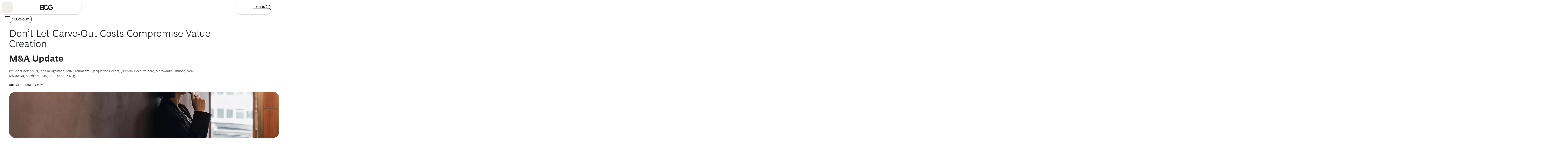

--- FILE ---
content_type: application/javascript
request_url: https://www.bcg.com/8PpNY9X5o/VYlxA6bn/UpPEKwI7/rU/YOf3GwtkDSXkStG7/bTZxKC1lBA/FWQR/Zl9xNT8
body_size: 168470
content:
(function(){if(typeof Array.prototype.entries!=='function'){Object.defineProperty(Array.prototype,'entries',{value:function(){var index=0;const array=this;return {next:function(){if(index<array.length){return {value:[index,array[index++]],done:false};}else{return {done:true};}},[Symbol.iterator]:function(){return this;}};},writable:true,configurable:true});}}());(function(){Kb();qlB();PMN();var G1=function(){return MP.apply(this,[dU,arguments]);};var Dd=function(dc){return g8["unescape"](g8["encodeURIComponent"](dc));};var xD=function sp(lx,mp){var xw=sp;do{switch(lx){case MR:{while(md(gG,Xd)){var Ac=pG(Ic(Qp(gG,VD),Dc[Ic(Dc.length,CG)]),O1.length);var Nc=Ad(Br,gG);var nG=Ad(O1,Ac);Gj+=C2(ZF,[fd(FP(V2(Nc),nG),FP(V2(nG),Nc))]);gG--;}lx=AW;}break;case t8:{while(md(Xw,Xd)){var jh=pG(Ic(Qp(Xw,c7),Dc[Ic(Dc.length,CG)]),G7.length);var f2=Ad(rD,Xw);var MG=Ad(G7,jh);Wc+=C2(ZF,[fd(FP(V2(f2),MG),FP(V2(MG),f2))]);Xw--;}lx=gU;}break;case ZF:{lx+=NF;return qh;}break;case qW:{var Ix=mp[lM];Kx=function(gr,Ln){return sp.apply(this,[MJ,arguments]);};return If(Ix);}break;case gU:{return C2(jM,[Wc]);}break;case ZM:{if(md(Hj,Xd)){do{B2+=A1[Hj];Hj--;}while(md(Hj,Xd));}lx-=QH;return B2;}break;case Z3:{for(var DD=Xd;Cr(DD,Q2.length);DD++){var D1=Ad(Q2,DD);var Tj=Ad(TP.OM,hh++);qh+=C2(ZF,[FP(fd(V2(D1),V2(Tj)),fd(D1,Tj))]);}lx-=bk;}break;case hW:{var qh=Qp([],[]);var hh=pG(Ic(P7,Dc[Ic(Dc.length,CG)]),cj);lx=Z3;var Q2=Nj[mj];}break;case lV:{var Lc=mp[lM];CS.VM=sp(ht,[Lc]);lx+=L8;while(Cr(CS.VM.length,TJ))CS.VM+=CS.VM;}break;case AW:{lx-=pU;return C2(gM,[Gj]);}break;case EI:{var Yc=mp[lM];lx=Yb;Sc.NJ=sp(AI,[Yc]);while(Cr(Sc.NJ.length,mI))Sc.NJ+=Sc.NJ;}break;case WB:{return DQ;}break;case n8:{var Gn=mp[lM];var bP=Qp([],[]);for(var HS=Ic(Gn.length,CG);md(HS,Xd);HS--){bP+=Gn[HS];}return bP;}break;case CR:{var HQ=jf[dr];lx-=mk;for(var Wx=Xd;Cr(Wx,HQ.length);Wx++){var zr=Ad(HQ,Wx);var wd=Ad(Kx.dJ,Jj++);Bx+=C2(ZF,[FP(fd(V2(zr),V2(wd)),fd(zr,wd))]);}return Bx;}break;case YR:{var Hp=mp[lM];var P7=mp[Lb];var Up=mp[ZF];lx+=ZU;var mj=mp[cW];}break;case m3:{var Nx=mp[lM];var B1=Qp([],[]);var KG=Ic(Nx.length,CG);while(md(KG,Xd)){B1+=Nx[KG];KG--;}return B1;}break;case mN:{Dc.push(zQ);NQ=function(Mr){return sp.apply(this,[lV,arguments]);};CS(VP,Zp,qw);lx=Yb;Dc.pop();}break;case st:{Dc.push(Dw);vh=function(nD){return sp.apply(this,[B8,arguments]);};lx+=Bk;C2.call(null,qb,[Dp,sj,mQ,Ew]);Dc.pop();}break;case sR:{lx+=zK;var Ow=mp[lM];HG.YU=sp(n8,[Ow]);while(Cr(HG.YU.length,Px))HG.YU+=HG.YU;}break;case RW:{var BQ=mp[lM];var DQ=Qp([],[]);lx=WB;var Mj=Ic(BQ.length,CG);while(md(Mj,Xd)){DQ+=BQ[Mj];Mj--;}}break;case dR:{lx-=tU;var rD=Fr[hS];var Xw=Ic(rD.length,CG);}break;case MJ:{var dr=mp[lM];var Vd=mp[Lb];var Bx=Qp([],[]);lx=CR;var Jj=pG(Ic(Vd,Dc[Ic(Dc.length,CG)]),xr);}break;case OR:{return J1;}break;case mt:{for(var Tw=Xd;Cr(Tw,Zh.length);++Tw){mn()[Zh[Tw]]=Oj(Ic(Tw,CD))?function(){return nf.apply(this,[xJ,arguments]);}:function(){var wc=Zh[Tw];return function(Ox,wj){var Gh=Sc.apply(null,[Ox,wj]);mn()[wc]=function(){return Gh;};return Gh;};}();}lx=Yb;}break;case B8:{var qQ=mp[lM];TP.OM=sp(RW,[qQ]);lx+=pk;while(Cr(TP.OM.length,hn))TP.OM+=TP.OM;}break;case sH:{var JS=mp[lM];TP=function(KQ,N2,nx,cp){return sp.apply(this,[YR,arguments]);};return vh(JS);}break;case JM:{var Zh=mp[lM];lx+=dU;XS(Zh[Xd]);}break;case RM:{lx+=vF;Dc.push(zw);WQ=function(Yw){return sp.apply(this,[sR,arguments]);};HG(kr,Dh,j1,CG);Dc.pop();}break;case QK:{var hS=mp[lM];var c7=mp[Lb];var EP=mp[ZF];var BG=mp[cW];lx+=XF;var G7=Fr[KS];var Wc=Qp([],[]);}break;case nU:{lx=Yb;var Xf=mp[lM];Kx.dJ=sp(m3,[Xf]);while(Cr(Kx.dJ.length,xQ))Kx.dJ+=Kx.dJ;}break;case AI:{lx=ZM;var A1=mp[lM];var B2=Qp([],[]);var Hj=Ic(A1.length,CG);}break;case EB:{lx=Yb;Dc.push(UD);XS=function(Nh){return sp.apply(this,[EI,arguments]);};C2(RM,[lQ,c2]);Dc.pop();}break;case ht:{var vx=mp[lM];var J1=Qp([],[]);var sh=Ic(vx.length,CG);if(md(sh,Xd)){do{J1+=vx[sh];sh--;}while(md(sh,Xd));}lx+=s8;}break;case ck:{return [gn(xr),Pn,gn(kw),CG,xr,gn(xr),xr,gn(rx),kw,CG,gn(hj),g7,gn(nP),gn(pf),zf,[Xd],Ax,gn(Rc),pf,Xd,gn(Hh),CD,nP,gn(nP),Pn,gn(Ax),Qr,gn(Fh),VP,Xd,gn(R7),[CG],Xd,xr,gn(pf),CD,CG,gn(Rf),kw,YG,gn(pf),Pn,[U1],gn(Fh),rx,Pn,gn(Ax),Gf,gn(Qr),CD,gn(Fh),gn(Fh),Pn,U1,CG,nP,Fh,gn(YG),gn(xr),Xp,pn,gn(Fh),cj,CG,gn(YG),Qr,rx,CG,gn(Ax),rx,gn(xr),gn(cj),cj,gn(rx),gn(pf),CD,gn(Ax),CG,gn(zf),wr,gn(zf),Rc,Fh,gn(Rc),Ax,gn(nP),gn(lp),dj,gn(Xp),Rc,pf,pn,[Xd],kw,gn(Pj),zf,zf,gn(zf),Qr,gn(Mn),nw,Fh,gn(Xp),pf,gn(rx),gn(Ax),T7,zf,gn(xr),gn(U1),Rc,gn(Sf),Pj,gn(Pn),gn(pn),Pn,U1,gn(YG),YG,[Xd],gn(ph),N7,gn(zf),Pn,U1,U1,rx,Xd,rx,pj,gn(Lj),YG,zf,YG,gn(pn),gn(g7),ph,gn(pf),Qr,gn(pf),CG,xr,gn(CG),gn(pf),Pn,gn(rx),gn(U1),Fh,YG,gn(pn),gn(VP),Pn,Ax,[Rc],Ax,YG,gn(pn),pf,gn(pj),pj,gn(pf),Tf,gn(hQ),xr,gn(bw),Ir,[CG],gn(qp),Tp,pj,Pn,gn(cj),Rc,Ax,Xd,CG,gn(xr),Qr,pn,gn(nn),cj,CG,gn(Rf),kw,kw,gn(U1),gn(Hh),Pj,gn(Qr),Fh,gn(YG),gn(Ax),pf,gn(CG),gn(Pn),[pn],gn(Ax),CG,pn,gn(YG),T1,gn(Bf),Qr,CG,pj,gn(Lj),CD,OQ,gn(nP),CD,gn(Pj),lp,gn(Pn),xr,gn(Xp),YG,gn(VP),gn(zf),OQ,gn(pn),gn(U1),Pn,Pn,gn(rx),nP,gn(cj),xr,gn(cj),zf,gn(cj),Rc,zf,gn(pf),xr,gn(zf),gn(Mp),UG,gn(nP),Fh,gn(Fh),Pn,U1,kw,rx,gn(xr),gn(pf),CD,CG,pf,gn(pn),Ax,U1,gn(Xp),kw,gn(YG),Fh,gn(Qr),Fh,rx,gn(Gf),Pj,Xd,cj,gn(xr),cj,Xd,CG,gn(Ax),Xd,CG,Pn,gn(Ir),gn(pf),xr,gn(Qr),gn(nw),dj,Xd,gn(Rc),gn(Ax),Ax,gn(wr),VP,nP,gn(nP),gn(kw),CG,CG,rx,Ax,gn(Pn),gn(CG),gn(Fh),VP,gn(Qr),nP,gn(pf),gn(xr),zf,gn(zf),xr,CG,gn(cj),CG,VP,gn(YG),Fh,rx,Rc,gn(rx),gn(Qr),Rc,cj,Xd,gn(jj),w2,gn(CG),gn(Ax),CG,gn(CG),pn,CG,gn(lp),YG,cj,gn(zf),nP,rx,gn(Qr),gn(Rc),YG,[Xd],gn(CG),pn,CG,U1,gn(pf),U1,gn(Qr),gn(rx),cj,gn(kw),kw,gn(Mp),Rf,gn(pf),Xd,gn(Rc),Ax,gn(Mp),Hh,CD,gn(pf),CD,gn(YG),Pn,gn(Gf),Rf,gn(pn),VP,gn(Rf),Sf,zf,gn(Xp),gn(Hh),Rf,pn,gn(pn),pf,Qr,Xd,gn(pn),rx,gn(t7),lp,zf,gn(pf),xr,gn(zf),gn(xr),gn(Pn),YG,Fh,gn(Ax),gn(Rc),zf,gn(CD),nn,Rc,gn(zf),xr,Xp,Xd,xr,[U1],Xd,gn(Pn),gn(Rc),zf,[Xd],gn(CD),gn(rx),Rc,cj,gn(Pn),xr,gn(zf),xr,nP,gn(Ax)];}break;case zH:{Dc.push(DS);If=function(Er){return sp.apply(this,[nU,arguments]);};C2(sF,[tx,Mx]);lx=Yb;Dc.pop();}break;case L8:{lx+=lV;return [[gn(pf),U1,gn(CG)],[VP,xr,CG,gn(kw),U1,gn(CG)],[gn(kw),U1,gn(CG)],[],[pn,gn(Ax),CG,pn],[],[gn(g7),T1,gn(CG)]];}break;case x8:{var O7=mp[lM];var Ep=mp[Lb];var VD=mp[ZF];var O1=SG[cP];lx=MR;var Gj=Qp([],[]);var Br=SG[Ep];var gG=Ic(Br.length,CG);}break;}}while(lx!=Yb);};var Vh=function tf(BP,Kw){'use strict';var Z7=tf;switch(BP){case PR:{var fQ=Kw[lM];Dc.push(DP);var F7;return F7=fQ&&Jc(mn()[E2(Pn)](lG,VG),typeof g8[Vw()[Lh(Qr)](wp,g7,Hd)])&&mS(fQ[mS(typeof dp()[rP(YG)],'undefined')?dp()[rP(Fh)].apply(null,[IS,x2]):dp()[rP(Pn)](pf,J7)],g8[Vw()[Lh(Qr)](Oj(Oj(CG)),g7,Hd)])&&np(fQ,g8[Vw()[Lh(Qr)].apply(null,[Oj([]),g7,Hd])][dp()[rP(nP)](RP,xn)])?gf()[Yj(Tf)](Fh,lf,xQ,Mp):typeof fQ,Dc.pop(),F7;}break;case TR:{var kG=Kw[lM];return typeof kG;}break;case WU:{var Hw=Kw[lM];var z7=Kw[Lb];var cG=Kw[ZF];Dc.push(Bn);Hw[z7]=cG[Vw()[Lh(xr)].apply(null,[Oj(Oj(Xd)),hQ,Sh])];Dc.pop();}break;case CW:{var Hx=Kw[lM];var lA=Kw[Lb];var NZ=Kw[ZF];return Hx[lA]=NZ;}break;case lt:{var j4=Kw[lM];var Ns=Kw[Lb];var qz=Kw[ZF];Dc.push(LO);try{var Ov=Dc.length;var v0=Oj([]);var vz;return vz=nf(PR,[Yq()[pm(nP)].call(null,t6,t9,pf,ML,pn),mn()[E2(mO)](tx,Q9),nz()[FE(g7)].apply(null,[T7,BV,pn,N7]),j4.call(Ns,qz)]),Dc.pop(),vz;}catch(G0){Dc.splice(Ic(Ov,CG),Infinity,LO);var Av;return Av=nf(PR,[Yq()[pm(nP)](t6,Bf,lG,ML,pn),mn()[E2(Mp)].apply(null,[J6,Us]),nz()[FE(g7)](Tv,BV,nw,N7),G0]),Dc.pop(),Av;}Dc.pop();}break;case jJ:{return this;}break;case Sk:{var R9=Kw[lM];Dc.push(IE);var ZE;return ZE=nf(PR,[np(typeof nz()[FE(Gf)],'undefined')?nz()[FE(N7)].apply(null,[N7,zY,Oj(Oj({})),bw]):nz()[FE(rx)](lG,f6,v5,pA),R9]),Dc.pop(),ZE;}break;case YK:{return this;}break;case QK:{return this;}break;case Lb:{Dc.push(q0);var E6;return E6=VL()[VO(pf)].apply(null,[CD,I6,CD,w0,TY]),Dc.pop(),E6;}break;case m3:{var b0=Kw[lM];Dc.push(gY);var CA=g8[Vw()[Lh(kw)].apply(null,[Oj(Oj({})),RO,ss])](b0);var K9=[];for(var dA in CA)K9[mn()[E2(Xd)](G5,RT)](dA);K9[mS(typeof FA()[RA(kw)],Qp([],[][[]]))?FA()[RA(xr)](WT,j1,tx,c0):FA()[RA(cj)](p9,K4,bw,nP)]();var d9;return d9=function BE(){Dc.push(LO);for(;K9[mS(typeof nz()[FE(TO)],'undefined')?nz()[FE(rx)](YG,gE,A5,XE):nz()[FE(Xd)](Ax,dF,Xd,T6)];){var cX=K9[np(typeof dp()[rP(Pn)],Qp([],[][[]]))?dp()[rP(Gf)](KL,TL):dp()[rP(Fh)].apply(null,[T4,S6])]();if(sX(cX,CA)){var zX;return BE[Vw()[Lh(xr)](lG,hQ,PT)]=cX,BE[np(typeof FA()[RA(VP)],Qp([],[][[]]))?FA()[RA(pf)](wZ,gA,nw,pn):FA()[RA(xr)](fq,VG,mO,Xp)]=Oj(CG),Dc.pop(),zX=BE,zX;}}BE[mS(typeof FA()[RA(VP)],Qp(gf()[Yj(Rc)].call(null,Tf,wL,bw,kw),[][[]]))?FA()[RA(xr)](IY,Jm,v5,Xm):FA()[RA(pf)](wZ,gA,Rc,pn)]=Oj(Vq[Xp]);var tE;return Dc.pop(),tE=BE,tE;},Dc.pop(),d9;}break;case NM:{Dc.push(KE);this[FA()[RA(pf)](wZ,Vs,Fh,pn)]=Oj(Xd);var UX=this[mn()[E2(Mn)](RP,f8)][Xd][gf()[Yj(pj)](z6,GW,Oj(Oj(Xd)),UA)];if(mS(mn()[E2(Mp)](J6,vM),UX[Yq()[pm(nP)](t6,TO,kr,d5,pn)]))throw UX[nz()[FE(g7)](Xp,QN,w2,N7)];var Zz;return Zz=this[nz()[FE(w2)](Oj(Oj([])),fV,w0,Bf)],Dc.pop(),Zz;}break;case hN:{var bY=Kw[lM];Dc.push(D5);var zA;return zA=bY&&Jc(mn()[E2(Pn)](lG,H5),typeof g8[Vw()[Lh(Qr)].apply(null,[Oj(Xd),g7,bm])])&&mS(bY[dp()[rP(Pn)](pf,hZ)],g8[Vw()[Lh(Qr)].apply(null,[T6,g7,bm])])&&np(bY,g8[Vw()[Lh(Qr)](gE,g7,bm)][dp()[rP(nP)](RP,km)])?mS(typeof gf()[Yj(lp)],'undefined')?gf()[Yj(pn)](k4,Bm,DE,wv):gf()[Yj(Tf)].apply(null,[Fh,dY,pf,Oj(CG)]):typeof bY,Dc.pop(),zA;}break;case st:{var Y9=Kw[lM];return typeof Y9;}break;case Nt:{var Gs=Kw[lM];var GX;Dc.push(UE);return GX=Gs&&Jc(mn()[E2(Pn)](lG,Cq),typeof g8[mS(typeof Vw()[Lh(w2)],'undefined')?Vw()[Lh(pf)](Oj(CG),N6,Wz):Vw()[Lh(Qr)].call(null,jj,g7,Zv)])&&mS(Gs[np(typeof dp()[rP(g7)],'undefined')?dp()[rP(Pn)].apply(null,[pf,cZ]):dp()[rP(Fh)](KY,xn)],g8[Vw()[Lh(Qr)].call(null,HE,g7,Zv)])&&np(Gs,g8[Vw()[Lh(Qr)](rx,g7,Zv)][np(typeof dp()[rP(cj)],'undefined')?dp()[rP(nP)](RP,HO):dp()[rP(Fh)](x0,NL)])?gf()[Yj(Tf)](Fh,JZ,Mn,lY):typeof Gs,Dc.pop(),GX;}break;case FV:{var Cz=Kw[lM];return typeof Cz;}break;case ZH:{var qY=Kw[lM];var zL;Dc.push(QZ);return zL=qY&&Jc(mn()[E2(Pn)](lG,cA),typeof g8[Vw()[Lh(Qr)](T6,g7,BX)])&&mS(qY[dp()[rP(Pn)](pf,xF)],g8[mS(typeof Vw()[Lh(Sf)],Qp([],[][[]]))?Vw()[Lh(pf)].call(null,Xd,Xq,dv):Vw()[Lh(Qr)](xQ,g7,BX)])&&np(qY,g8[mS(typeof Vw()[Lh(nP)],Qp('',[][[]]))?Vw()[Lh(pf)](Oj(Oj(Xd)),kz,z0):Vw()[Lh(Qr)].apply(null,[v5,g7,BX])][dp()[rP(nP)](RP,tI)])?gf()[Yj(Tf)](Fh,mJ,rA,qp):typeof qY,Dc.pop(),zL;}break;case OF:{var AX=Kw[lM];return typeof AX;}break;case G3:{var Rs=Kw[lM];var WE;Dc.push(BA);return WE=Rs&&Jc(mn()[E2(Pn)].apply(null,[lG,qT]),typeof g8[Vw()[Lh(Qr)](zO,g7,E5)])&&mS(Rs[dp()[rP(Pn)](pf,Q0)],g8[mS(typeof Vw()[Lh(lG)],Qp([],[][[]]))?Vw()[Lh(pf)](zf,j0,nL):Vw()[Lh(Qr)](t7,g7,E5)])&&np(Rs,g8[mS(typeof Vw()[Lh(U1)],Qp('',[][[]]))?Vw()[Lh(pf)].apply(null,[Oj(CG),nw,Qm]):Vw()[Lh(Qr)].apply(null,[DE,g7,E5])][dp()[rP(nP)].apply(null,[RP,zz])])?gf()[Yj(Tf)](Fh,dE,Oj([]),lG):typeof Rs,Dc.pop(),WE;}break;case pK:{var H4=Kw[lM];return typeof H4;}break;case Ot:{var Sm=Kw[lM];var XL=Kw[Lb];var fs=Kw[ZF];Dc.push(q0);Sm[XL]=fs[Vw()[Lh(xr)].call(null,N7,hQ,gz)];Dc.pop();}break;case TV:{var ms=Kw[lM];var HL=Kw[Lb];var jv=Kw[ZF];return ms[HL]=jv;}break;case S8:{var QX=Kw[lM];var pY=Kw[Lb];var Vm=Kw[ZF];Dc.push(QA);try{var fX=Dc.length;var jO=Oj({});var V0;return V0=nf(PR,[Yq()[pm(nP)](t6,R7,Oj(Oj([])),t5,pn),mn()[E2(mO)].apply(null,[tx,zD]),nz()[FE(g7)].apply(null,[Xd,xH,wp,N7]),QX.call(pY,Vm)]),Dc.pop(),V0;}catch(kL){Dc.splice(Ic(fX,CG),Infinity,QA);var Qz;return Qz=nf(PR,[Yq()[pm(nP)](t6,g7,Oj(Oj(CG)),t5,pn),mn()[E2(Mp)].call(null,J6,I9),nz()[FE(g7)].call(null,n0,xH,ph,N7),kL]),Dc.pop(),Qz;}Dc.pop();}break;case Wk:{return this;}break;}};var mX=function(){if(g8["Date"]["now"]&&typeof g8["Date"]["now"]()==='number'){return g8["Date"]["now"]();}else{return +new (g8["Date"])();}};var pG=function(C4,Uz){return C4%Uz;};var nf=function gs(Fq,CL){var JE=gs;while(Fq!=IR){switch(Fq){case Nb:{var kY;Fq+=K8;return Dc.pop(),kY=U9,kY;}break;case b3:{z9=xD(L8,[]);Fq=FH;C2(TM,[ME()]);C2(TR,[]);NT=C2(jI,[]);C2(At,[ME()]);FL=C2(EI,[]);}break;case s3:{Fq+=NK;FG={};q4=function(lT){return gs.apply(this,[b8,arguments]);}([function(G4,pX){return gs.apply(this,[Z8,arguments]);},function(kq,F5,AD){'use strict';return Am.apply(this,[d8,arguments]);}]);}break;case KI:{WQ=function(){return xD.apply(this,[RM,arguments]);};If=function(){return xD.apply(this,[zH,arguments]);};Fq=SB;C2(YK,[]);Ws();Zm();m9();}break;case WN:{Fq-=wR;MP(qb,[ME()]);(function(VX,H0){return MP.apply(this,[EI,arguments]);}(['AE','frEfEkmrEOJQQQQQQ','kOOAOJQQQQQQ','f','Q','IQ','AA','fEEE','IQrf','I','r','rEQ','rQIk','O','IA','IQQQ','A','IJkm','IJfA','rIE','GmO'],Xp));Vq=MP(sR,[['fQEOJQQQQQQ','I','G','kOOAOJQQQQQQ','kOmEA','frGrkkA','GAGGkQmJQQQQQQ','GGGGGGG','OkAOrfQ','OIr','IQrf','rQfG','AkQQ','fQEk','GIEr','IkAGf','ArmkG','II','IE','r','A','Q','Ir','IO','Im','rG','f','rQ','AA','O','IQ','IQQQ','frEfEkmrEk','AQQQ','IQQI','rEEE','IQQQQ','EEE','IA','fm','rkQ','rQQQ','rOQ','rI','EEEEEE','mk','IQQ','EE','EGr','Ik','rf','IJfA','E','AkQQQQQ','rrrr','IJGI'],Oj({})]);VB=function vzTwXPCMyH(){J2();Av();l();var r4;function Yh(){return g2()+q2()+typeof L6[QJ()[c(Yn)].name];}function Qj(){return jj.apply(this,[OC,arguments]);}function Ks(){return T4.apply(this,[KQ,arguments]);}var qB;function Is(rB){return A2()[rB];}var EC,Yj,Yn,KJ,kV,Zz,Ts,Uv,lV,mJ,VJ,kv,WA,j4,LJ,XB,BV,LB,nQ,AC,pg,dV,xh,kh,K1,Zh,Kn,m1,Qn,Xz,zA,Rs,Ph,X4,Sj,Yv,cs,w,U6,YB,F,g4,H2,Vg,b2,RC,zC,gV,Y2,XA,dA,rs,I2,xV,lA,zg,lg,xn,fB,Q6,RB,PV,bn,wV,E2,l6,C,Pz,NQ,IJ,Fn,R6,MB,Kj,Os,hV,r,UA,SA,N2,VQ,sQ,ws,Ag,SC,Ms,Vj,h4,wC,rC;function IQ(){var Nn;Nn=Gv()-CA();return IQ=function(){return Nn;},Nn;}var XC;function wB(kQ,TC){return kQ>TC;}function P1(E){this[U6]=Object.assign(this[U6],E);}function Jj(){return HB.apply(this,[L,arguments]);}function cv(a,b){return a.charCodeAt(b);}function HB(CB,bQ){var OB=HB;switch(CB){case CC:{var mC=bQ[pV];mC[mC[g4](UA)]=function(){this[U6].push(this[RC]()&&this[RC]());};HB(AV,[mC]);}break;case L:{var hC=bQ[pV];hC[hC[g4](VQ)]=function(){this[C](this[U6].pop(),this[RC](),this[lg]());};HB(x2,[hC]);}break;case fA:{var jJ=bQ[pV];jJ[jJ[g4](E2)]=function(){this[U6].push(dJ(this[RC](),this[RC]()));};HB(L,[jJ]);}break;case FA:{var Dn=bQ[pV];Dn[Dn[g4](Kj)]=function(){this[U6].push(q4(this[RC](),this[RC]()));};S2(q1,[Dn]);}break;case H4:{var R2=bQ[pV];R2[R2[g4](sQ)]=function(){this[U6].push(qC(this[RC](),this[RC]()));};HB(fA,[R2]);}break;case z1:{var vQ=bQ[pV];vQ[vQ[g4](Os)]=function(){var As=this[lg]();var mh=this[lg]();var HV=this[xn]();var Mv=T2.call(this[Y2]);var Hv=this[YB];this[U6].push(function(...jz){var SQ=vQ[YB];As?vQ[YB]=Hv:vQ[YB]=vQ[E2](this);var Hj=bz(jz.length,mh);vQ[hV]=Yg(Hj,EC);while(NJ(Hj++,kV)){jz.push(undefined);}for(let VV of jz.reverse()){vQ[U6].push(vQ[E2](VV));}sg.call(vQ[Y2],Mv);var Ez=vQ[K1][YV.J];vQ[XA](YV.J,HV);vQ[U6].push(jz.length);vQ[bn]();var Wg=vQ[RC]();while(wB(--Hj,kV)){vQ[U6].pop();}vQ[XA](YV.J,Ez);vQ[YB]=SQ;return Wg;});};HB(FA,[vQ]);}break;case f6:{var FB=bQ[pV];FB[FB[g4](SA)]=function(){this[U6].push(this[E2](undefined));};HB(CC,[FB]);}break;case Qv:{var Xj=bQ[pV];Xj[Xj[g4](ws)]=function(){this[U6].push(bC(this[RC](),this[RC]()));};HB(H4,[Xj]);}break;case AV:{var Bz=bQ[pV];Bz[Bz[g4](r)]=function(){this[U6].push(Bs(this[RC](),this[RC]()));};HB(z1,[Bz]);}break;case x2:{var dv=bQ[pV];dv[dv[g4](N2)]=function(){this[U6].push(qC(VC(EC),this[RC]()));};HB(f6,[dv]);}break;}}function qn(){return Vv.apply(this,[dQ,arguments]);}var Gg,KQ,zn,zh,Cj,t4,q1,L,Gs,qg,Pn,C4,wj,dQ,H4,gB,M6,f6,GQ,Ov,Mn,FA,Pg,cA,cz,P6,Fh,Fj,Qv,fA,Mj,LC,K2,GJ,N4,x2,z1,Q,RJ,L2,OQ;function Gh(c6,sh){var X=Gh;switch(c6){case cz:{var z6=sh[pV];var Oj=sh[kj];var YC=Lg[KJ];var h6=Yg([],[]);var TV=Lg[z6];var MC=bz(TV.length,EC);if(bC(MC,kV)){do{var Mh=d6(Yg(Yg(MC,Oj),IQ()),YC.length);var nB=Jz(TV,MC);var rv=Jz(YC,Mh);h6+=U4(OC,[Pv(Bs(Xh(nB),Xh(rv)),Bs(nB,rv))]);MC--;}while(bC(MC,kV));}return t2(fA,[h6]);}break;case K2:{var Lj=sh[pV];var rh=Yg([],[]);var wh=bz(Lj.length,EC);while(bC(wh,kV)){rh+=Lj[wh];wh--;}return rh;}break;case RJ:{var fj=sh[pV];vB.lz=Gh(K2,[fj]);while(NJ(vB.lz.length,K1))vB.lz+=vB.lz;}break;case Ov:{XC=function(sn){return Gh.apply(this,[RJ,arguments]);};U4(M6,[Yj,VC(Zh)]);}break;case f6:{var KV=sh[pV];var zV=sh[kj];var g6=Ij[KJ];var E1=Yg([],[]);var tg=Ij[KV];for(var Iz=bz(tg.length,EC);bC(Iz,kV);Iz--){var lJ=d6(Yg(Yg(Iz,zV),IQ()),g6.length);var M=Jz(tg,Iz);var vj=Jz(g6,lJ);E1+=U4(OC,[Pv(Bs(Xh(M),Xh(vj)),Bs(M,vj))]);}return t2(b6,[E1]);}break;case CC:{var Oh=sh[pV];var pJ=Yg([],[]);for(var Ug=bz(Oh.length,EC);bC(Ug,kV);Ug--){pJ+=Oh[Ug];}return pJ;}break;case qg:{var Zv=sh[pV];qB.Ev=Gh(CC,[Zv]);while(NJ(qB.Ev.length,X4))qB.Ev+=qB.Ev;}break;case t4:{w2=function(l2){return Gh.apply(this,[qg,arguments]);};qB(Zz,VC(Sj));}break;case wj:{var ZV=sh[pV];var Cs=Yg([],[]);for(var Ss=bz(ZV.length,EC);bC(Ss,kV);Ss--){Cs+=ZV[Ss];}return Cs;}break;case Ch:{var WQ=sh[pV];Hs.Mg=Gh(wj,[WQ]);while(NJ(Hs.Mg.length,Yv))Hs.Mg+=Hs.Mg;}break;}}function rz(){t1=["\x61\x70\x70\x6c\x79","\x66\x72\x6f\x6d\x43\x68\x61\x72\x43\x6f\x64\x65","\x53\x74\x72\x69\x6e\x67","\x63\x68\x61\x72\x43\x6f\x64\x65\x41\x74"];}function Ds(){return this;}function A2(){var nh=['F4','O1','tJ','nz','cn','EV','F2','Q2'];A2=function(){return nh;};return nh;}function Zj(){return HB.apply(this,[x2,arguments]);}function xA(){return S2.apply(this,[t4,arguments]);}function jj(Z2,CV){var pn=jj;switch(Z2){case QC:{var Dj=CV[pV];Dj[Dj[g4](I2)]=function(){Cn.call(this[Y2]);};T4(gB,[Dj]);}break;case RJ:{var pB=CV[pV];pB[pB[g4](xV)]=function(){this[U6].push(this[Yv](this[lA]()));};jj(QC,[pB]);}break;case H4:{var Ng=CV[pV];Ng[Ng[g4](zg)]=function(){var FJ=this[lg]();var nn=Ng[xn]();if(d1(this[RC](FJ))){this[XA](YV.J,nn);}};jj(RJ,[Ng]);}break;case fA:{var jg=CV[pV];jg[jg[g4](fB)]=function(){this[U6].push(jA(this[RC](),this[RC]()));};jj(H4,[jg]);}break;case C4:{var Sn=CV[pV];Sn[Sn[g4](Q6)]=function(){this[U6].push(this[xn]());};jj(fA,[Sn]);}break;case OQ:{var lh=CV[pV];lh[lh[g4](RB)]=function(){var mj=[];var xC=this[lg]();while(xC--){switch(this[U6].pop()){case kV:mj.push(this[RC]());break;case EC:var DB=this[RC]();for(var hg of DB){mj.push(hg);}break;}}this[U6].push(this[PV](mj));};jj(C4,[lh]);}break;case N4:{var h1=CV[pV];h1[h1[g4](bn)]=function(){this[U6].push(this[lg]());};jj(OQ,[h1]);}break;case cA:{var gg=CV[pV];gg[gg[g4](wV)]=function(){var KB=this[lg]();var s=this[lg]();var ng=this[lg]();var qv=this[RC]();var n1=[];for(var V2=kV;NJ(V2,ng);++V2){switch(this[U6].pop()){case kV:n1.push(this[RC]());break;case EC:var jV=this[RC]();for(var pA of jV.reverse()){n1.push(pA);}break;default:throw new Error(UQ()[zv(Zz)](mJ,VC(Xz)));}}var W1=qv.apply(this[YB].F,n1.reverse());KB&&this[U6].push(this[E2](W1));};jj(N4,[gg]);}break;case Q:{var zs=CV[pV];zs[zs[g4](l6)]=function(){var H6=[];var P2=this[U6].pop();var tV=bz(this[U6].length,EC);for(var Z=kV;NJ(Z,P2);++Z){H6.push(this[Xz](this[U6][tV--]));}this[C](QJ()[c(lV)](Yj,VC(AC)),H6);};jj(cA,[zs]);}break;case OC:{var lv=CV[pV];lv[lv[g4](Pz)]=function(){this[U6].push(k4(this[RC](),this[RC]()));};jj(Q,[lv]);}break;}}function S4(){return Vv.apply(this,[Q,arguments]);}function N1(){return HB.apply(this,[H4,arguments]);}function lQ(){this["p4"]^=this["p4"]>>>16;this.DV=Ds;}function PJ(){this["DQ"]++;this.DV=Xg;}function qC(A4,G2){return A4*G2;}var kC;var T2;var L6;function d6(Nv,U1){return Nv%U1;}function qz(OA,ms){var tn=qz;switch(OA){case Gg:{var Wn=ms[pV];Wn[Wn[g4](Ag)]=function(){var fQ=this[lg]();var g1=this[U6].pop();var GV=this[U6].pop();var K6=this[U6].pop();var Tz=this[K1][YV.J];this[XA](YV.J,g1);try{this[bn]();}catch(Q4){this[U6].push(this[E2](Q4));this[XA](YV.J,GV);this[bn]();}finally{this[XA](YV.J,K6);this[bn]();this[XA](YV.J,Tz);}};HB(Qv,[Wn]);}break;case L2:{var Eh=ms[pV];Eh[Eh[g4](SC)]=function(){this[U6].push(TQ(this[RC](),this[RC]()));};qz(Gg,[Eh]);}break;case rg:{var Sv=ms[pV];qz(L2,[Sv]);}break;case Gs:{var Uh=ms[pV];var q6=ms[kj];Uh[g4]=function(SB){return d6(Yg(SB,q6),Ms);};qz(rg,[Uh]);}break;case QC:{var nv=ms[pV];nv[bn]=function(){var Z1=this[lg]();while(K(Z1,YV.g)){this[Z1](this);Z1=this[lg]();}};}break;case K2:{var qs=ms[pV];qs[F]=function(bh,fh){return {get F(){return bh[fh];},set F(p6){bh[fh]=p6;}};};qz(QC,[qs]);}break;case cA:{var k1=ms[pV];k1[E2]=function(wz){return {get F(){return wz;},set F(tv){wz=tv;}};};qz(K2,[k1]);}break;case wj:{var cC=ms[pV];cC[PV]=function(ls){return {get F(){return ls;},set F(M2){ls=M2;}};};qz(cA,[cC]);}break;case Pg:{var sJ=ms[pV];sJ[lA]=function(){var xj=Bs(U(this[lg](),mJ),this[lg]());var Q1=UQ()[zv(Yn)](Yn,VC(pg));for(var BQ=kV;NJ(BQ,xj);BQ++){Q1+=String.fromCharCode(this[lg]());}return Q1;};qz(wj,[sJ]);}break;case Mj:{var V1=ms[pV];V1[xn]=function(){var ln=Bs(Bs(Bs(U(this[lg](),Vj),U(this[lg](),h4)),U(this[lg](),mJ)),this[lg]());return ln;};qz(Pg,[V1]);}break;}}function k4(UV,F6){return UV>>>F6;}var LA;function J2(){k2={};Yn=3;QJ()[c(Yn)]=vzTwXPCMyH;if(typeof window!==''+[][[]]){L6=window;}else if(typeof global!=='undefined'){L6=global;}else{L6=this;}}function rj(){return qz.apply(this,[Gg,arguments]);}function ZQ(){return S2.apply(this,[KQ,arguments]);}var VA;function zv(UC){return A2()[UC];}function Tv(){return T4.apply(this,[L,arguments]);}function c(j2){return A2()[j2];}function x4(){return S2.apply(this,[z1,arguments]);}var YA;function Sg(){return jj.apply(this,[Q,arguments]);}function q4(mv,js){return mv>>js;}function BC(FC,n4){var D6={FC:FC,p4:n4,tA:0,DQ:0,DV:m2};while(!D6.DV());return D6["p4"]>>>0;}var YV;var Ij;function Oz(){this["V6"]=(this["V6"]&0xffff)*0x1b873593+(((this["V6"]>>>16)*0x1b873593&0xffff)<<16)&0xffffffff;this.DV=Rh;}var w2;function Cz(){return jj.apply(this,[QC,arguments]);}function Aj(){return Vv.apply(this,[H4,arguments]);}function pC(){return UB()+Xn("\x66\x38\x33\x63\x64\x62\x62")+3;}var zj;function TQ(Sz,cQ){return Sz in cQ;}function Y1(){return ["_DJJZA\to_\f6:B\vLM5TIAKL\r#ZK","j","\x40E95a\'1Or*;RF\tc]`\\lY","cf&OnO0s#>\"oo>/7;:% VY;xSp%MGl",""];}function Jg(){return Vv.apply(this,[kj,arguments]);}function A1(){this["p4"]=this["p4"]<<13|this["p4"]>>>19;this.DV=f2;}var t1;function Xh(Pj){return ~Pj;}function l(){Fj=rg+OC*b6+pV*b6*b6+b6*b6*b6,zh=rV+AV*b6+rV*b6*b6+rV*b6*b6*b6+CC*b6*b6*b6*b6,x2=Ch+rg*b6,M6=rg+rg*b6,P6=CC+QC*b6+OC*b6*b6+rV*b6*b6*b6+rV*b6*b6*b6*b6,N4=QC+rg*b6,Gs=rV+b6,cA=CC+AV*b6,zn=QC+OC*b6,cz=AV+rV*b6,dQ=AV+OC*b6,Mj=Mz+rg*b6,GQ=OC+b6,L=rg+rV*b6,Gg=OC+OC*b6,K2=Mz+AV*b6,Pn=pV+OC*b6,C4=pV+CC*b6,qg=pV+rV*b6,q1=rV+AV*b6,f6=CC+rV*b6,gB=kj+AV*b6,Fh=AV+b6,H4=kj+rg*b6,FA=OC+rV*b6,GJ=AV+rg*b6,wj=Mz+b6,RJ=CC+OC*b6,z1=pV+AV*b6,t4=OC+AV*b6,Qv=Mz+rV*b6,Ov=kj+CC*b6,Mn=CC+AV*b6+rV*b6*b6+rV*b6*b6*b6+CC*b6*b6*b6*b6,Cj=kj+OC*b6,Q=pV+rg*b6,fA=rg+AV*b6,L2=CC+rg*b6,KQ=QC+AV*b6,LC=pV+OC*b6+AV*b6*b6+CC*b6*b6*b6+rV*b6*b6*b6*b6,OQ=CC+b6,Pg=kj+b6;}function xQ(){return HB.apply(this,[z1,arguments]);}function fn(){this["V6"]=this["V6"]<<15|this["V6"]>>>17;this.DV=Oz;}var LQ;function mA(){return HB.apply(this,[AV,arguments]);}function t2(qA,BA){var hA=t2;switch(qA){case M6:{kC=function(jh){return Gh.apply(this,[Ch,arguments]);};Hs.apply(null,[Zz,VC(cs)]);}break;case zn:{var D2=BA[pV];var W2=BA[kj];var f=Yg([],[]);var PA=d6(Yg(W2,IQ()),VJ);var j1=Lg[D2];var s1=kV;while(NJ(s1,j1.length)){var DC=Jz(j1,s1);var Bv=Jz(qB.Ev,PA++);f+=U4(OC,[Pv(Bs(Xh(DC),Xh(Bv)),Bs(DC,Bv))]);s1++;}return f;}break;case fA:{var GA=BA[pV];qB=function(RQ,cV){return t2.apply(this,[zn,arguments]);};return w2(GA);}break;case RJ:{var Wz=BA[pV];var U2=BA[kj];var sC=UQ()[zv(Yn)].apply(null,[Yn,VC(pg)]);for(var AA=kV;NJ(AA,Wz[QJ()[c(Yn)].call(null,Uv,VC(dV))]);AA=Yg(AA,EC)){var Tg=Wz[QJ()[c(KJ)].apply(null,[Ts,VC(xh)])](AA);var Un=U2[Tg];sC+=Un;}return sC;}break;case OC:{var O={'\x24':QJ()[c(kV)].call(null,mJ,VC(j4)),'\x30':qQ()[Is(kV)](KJ,VC(LJ)),'\x49':UQ()[zv(kV)](EC,VC(XB)),'\x66':UQ()[zv(EC)](Ts,VC(BV)),'\x6d':UQ()[zv(Yj)](Yj,VC(LB)),'\x70':QJ()[c(EC)](lV,VC(nQ)),'\x74':QJ()[c(Yj)].apply(null,[EC,AC])};return function(Rn){return t2(RJ,[Rn,O]);};}break;case K2:{EC=+ ! ![];Yj=EC+EC;Yn=EC+Yj;KJ=Yj-EC+Yn;kV=+[];Zz=Yn+KJ-Yj;Ts=Yj*Yn*EC;Uv=KJ*Zz-Yj-Yn-Ts;lV=Yn*EC*KJ-Zz;mJ=lV-Ts+KJ*Yn-Zz;VJ=EC*Zz+Uv-mJ+KJ;kv=EC-Yn+Uv*Zz-VJ;WA=kv+Uv*mJ+Zz-VJ;j4=Uv*VJ*lV+WA+kv;LJ=WA*mJ-KJ+Yn-Ts;XB=Zz*mJ*Uv+kv*Yn;BV=Ts*WA+VJ+Yj-kv;LB=KJ+WA*Yj+EC+Uv;nQ=kv+WA*mJ-VJ;AC=lV+Yj+VJ*mJ+EC;pg=Uv*Yn*KJ*Zz+EC;dV=Uv+KJ*Zz*kv;xh=kv+WA+Yj-lV*EC;kh=lV*WA-kv+EC-VJ;K1=EC*Zz*lV-Uv+kv;Zh=EC+mJ*WA+Zz+Ts;Kn=Uv*VJ*Yj*Yn-KJ;m1=Yj+WA*Zz-KJ*kv;Qn=WA*EC-Zz+Yj+kv;Xz=Yj*lV-VJ+WA-EC;zA=Zz+Yn+VJ-EC+Ts;Rs=lV*mJ+VJ+Yj*EC;Ph=Yn*KJ+Zz*mJ*Ts;X4=Uv+Ts+Zz;Sj=VJ+mJ*WA-Yj-Ts;Yv=Yn+Yj*mJ+kv+VJ;cs=mJ*WA+VJ+Zz*KJ;w=WA*lV+Ts-Uv+KJ;U6=Zz*EC*mJ*Yj*Yn;YB=WA+KJ+mJ*VJ+EC;F=kv+EC-KJ-Yj+lV;g4=EC*mJ+Yn*lV*Uv;H2=VJ+lV*Zz*Yn+Ts;Vg=EC+mJ*kv-WA;b2=Ts*KJ+WA;RC=EC-KJ-Zz+kv*Yn;zC=Zz+kv+mJ+WA-VJ;gV=VJ+lV+Zz*KJ+WA;Y2=Zz+EC+mJ*Uv;XA=mJ-Zz-Yj+kv*KJ;dA=KJ*EC+WA+VJ*lV;rs=lV+WA+kv;I2=EC*WA+Uv+KJ+kv;xV=lV+kv+WA+Yn+Zz;lA=EC*WA+mJ*KJ;zg=VJ+lV*EC+kv+WA;lg=lV+WA+kv+KJ*mJ;xn=EC+Yn*kv-mJ*Zz;fB=Zz*VJ*Yj-kv+WA;Q6=Yj*WA-Yn-KJ*Ts;RB=lV+VJ*Ts+WA+Uv;PV=Uv*Yn+WA-lV-VJ;bn=lV+mJ+Zz*kv-Yn;wV=EC-Uv*Ts+kv*lV;E2=EC*kv+Ts*Uv;l6=Zz*kv+VJ+Uv;C=KJ+VJ*lV*Yj;Pz=WA+Yn*kv-Zz-mJ;NQ=lV+VJ+Zz*kv+Ts;IJ=Ts+Yn+Uv*Yj*VJ;Fn=Ts*KJ*VJ-EC-lV;R6=Yj+lV+KJ;MB=EC+Yj*lV+Zz+mJ;Kj=KJ*Uv+VJ+EC-Yj;Os=Ts*Yn*Zz-kv-mJ;hV=WA+Uv+mJ*Ts*Yj;r=Ts+kv+Yn+EC+Uv;UA=Yn*KJ*Ts-Yj+lV;SA=KJ*Yn*Ts+mJ-EC;N2=KJ+VJ+Zz*lV*Yj;VQ=Ts+Zz+mJ*Uv+Yj;sQ=KJ*mJ+Yn+Uv*Ts;ws=lV+VJ*Uv+mJ-Ts;Ag=Yn*kv+mJ-Yj+lV;SC=kv*Ts-WA+mJ+Uv;Ms=KJ*kv+Yn*mJ+WA;Vj=KJ*Uv-VJ-Zz+Yn;h4=mJ+Zz+EC+Yj;wC=Ts-VJ+Uv+mJ-EC;rC=lV+mJ+Yn+Zz*kv;}break;case OQ:{var n6=BA[pV];var E6=BA[kj];var sv=Yg([],[]);var M4=d6(Yg(E6,IQ()),mJ);var jn=Ij[n6];for(var z4=kV;NJ(z4,jn.length);z4++){var Y4=Jz(jn,z4);var vA=Jz(Hs.Mg,M4++);sv+=U4(OC,[Pv(Bs(Xh(Y4),Xh(vA)),Bs(Y4,vA))]);}return sv;}break;case b6:{var bs=BA[pV];Hs=function(Dv,O4){return t2.apply(this,[OQ,arguments]);};return kC(bs);}break;case Q:{var AJ=BA[pV];var Ig=BA[kj];var ZB=[];var v=t2(OC,[]);var f1=Ig?L6[UQ()[zv(KJ)](lV,VC(m1))]:L6[QJ()[c(Zz)].call(null,Yn,VC(Kn))];for(var lj=kV;NJ(lj,AJ[QJ()[c(Yn)].apply(null,[Uv,VC(dV)])]);lj=Yg(lj,EC)){ZB[QJ()[c(Ts)](kV,Qn)](f1(v(AJ[lj])));}return ZB;}break;case Fh:{var C6=BA[pV];var Ln=BA[kj];var X1=Yg([],[]);var KC=d6(Yg(Ln,IQ()),zA);var ns=SV[C6];for(var c1=kV;NJ(c1,ns.length);c1++){var Qz=Jz(ns,c1);var Kz=Jz(vB.lz,KC++);X1+=U4(OC,[Pv(Bs(Xh(Qz),Xh(Kz)),Bs(Qz,Kz))]);}return X1;}break;}}function Jz(z2,Fz){return z2[t1[Yn]](Fz);}function T4(s2,GC){var Rz=T4;switch(s2){case zn:{qB=function(t,sV){return Gh.apply(this,[cz,arguments]);};VA=function(I){this[U6]=[I[YB].F];};LA=function(T1,s4){return T4.apply(this,[Gs,arguments]);};YA=function(gz,PB){return T4.apply(this,[Pg,arguments]);};zj=function(){this[U6][this[U6].length]={};};Cn=function(){this[U6].pop();};T2=function(){return [...this[U6]];};sg=function(ps){return T4.apply(this,[Ov,arguments]);};LQ=function(){this[U6]=[];};XC=function(){return Gh.apply(this,[Ov,arguments]);};Hs=function(Ej,Kv){return Gh.apply(this,[f6,arguments]);};w2=function(){return Gh.apply(this,[t4,arguments]);};kC=function(){return t2.apply(this,[M6,arguments]);};r4=function(b,tC,Qh){return T4.apply(this,[rV,arguments]);};t2(K2,[]);rz();SV=Y1();U4.call(this,gB,[A2()]);Lg=P4();U4.call(this,H4,[A2()]);Dh();U4.call(this,x2,[A2()]);YQ=t2(Q,[['mf','It','pf','mf00$ffffff','mf0t$ffffff'],d1(d1(kV))]);YV={J:YQ[kV],f:YQ[EC],g:YQ[Yj]};;m=class m {constructor(){this[K1]=[];this[dA]=[];this[U6]=[];this[hV]=kV;Vv(Q,[this]);this[qQ()[Is(Yj)](EC,VC(w))]=r4;}};return m;}break;case Gs:{var T1=GC[pV];var s4=GC[kj];return this[U6][bz(this[U6].length,EC)][T1]=s4;}break;case Pg:{var gz=GC[pV];var PB=GC[kj];for(var vh of [...this[U6]].reverse()){if(TQ(gz,vh)){return PB[F](vh,gz);}}throw qQ()[Is(EC)](kV,VC(kh));}break;case Ov:{var ps=GC[pV];if(dJ(this[U6].length,kV))this[U6]=Object.assign(this[U6],ps);}break;case rV:{var b=GC[pV];var tC=GC[kj];var Qh=GC[OC];this[dA]=this[rC](tC,Qh);this[YB]=this[E2](b);this[Y2]=new VA(this);this[XA](YV.J,kV);try{while(NJ(this[K1][YV.J],this[dA].length)){var l4=this[lg]();this[l4](this);}}catch(vz){}}break;case L:{var T6=GC[pV];T6[T6[g4](H2)]=function(){this[U6].push(this[Vg]());};}break;case GJ:{var k=GC[pV];k[k[g4](b2)]=function(){this[U6].push(NJ(this[RC](),this[RC]()));};T4(L,[k]);}break;case M6:{var c4=GC[pV];c4[c4[g4](zC)]=function(){this[U6].push(Yg(this[RC](),this[RC]()));};T4(GJ,[c4]);}break;case KQ:{var Fs=GC[pV];Fs[Fs[g4](gV)]=function(){this[U6]=[];LQ.call(this[Y2]);this[XA](YV.J,this[dA].length);};T4(M6,[Fs]);}break;case gB:{var Z4=GC[pV];Z4[Z4[g4](rs)]=function(){zj.call(this[Y2]);};T4(KQ,[Z4]);}break;}}function Uz(){return S2.apply(this,[C4,arguments]);}function JB(){return S2.apply(this,[q1,arguments]);}function rA(){return HB.apply(this,[FA,arguments]);}function Ls(Cg,j6){return Cg^j6;}function HQ(){return Vv.apply(this,[GJ,arguments]);}function EQ(){if([10,13,32].includes(this["V6"]))this.DV=PJ;else this.DV=Es;}function Av(){Ch=+ ! +[]+! +[]+! +[]+! +[]+! +[]+! +[]+! +[],rV=+ ! +[]+! +[]+! +[]+! +[]+! +[],b6=[+ ! +[]]+[+[]]-[],Mz=[+ ! +[]]+[+[]]-+ ! +[]-+ ! +[],pV=+[],QC=[+ ! +[]]+[+[]]-+ ! +[],AV=+ ! +[]+! +[]+! +[],rg=! +[]+! +[]+! +[]+! +[],OC=! +[]+! +[],kj=+ ! +[],CC=+ ! +[]+! +[]+! +[]+! +[]+! +[]+! +[];}function HC(){return jj.apply(this,[N4,arguments]);}function f2(){this["M1"]=(this["p4"]&0xffff)*5+(((this["p4"]>>>16)*5&0xffff)<<16)&0xffffffff;this.DV=Zg;}function jA(In,O6){return In!==O6;}function Vn(){return Vv.apply(this,[Qv,arguments]);}function XJ(){return v6(QJ()[c(Yn)]+'',";",UB());}function U4(jC,P){var S=U4;switch(jC){case fA:{var p=P[pV];vB=function(gv,Wv){return t2.apply(this,[Fh,arguments]);};return XC(p);}break;case gB:{var dh=P[pV];XC(dh[kV]);var fs=kV;while(NJ(fs,dh.length)){qQ()[dh[fs]]=function(){var D1=dh[fs];return function(v2,hs){var NA=vB(v2,hs);qQ()[D1]=function(){return NA;};return NA;};}();++fs;}}break;case x2:{var gj=P[pV];kC(gj[kV]);var Dg=kV;if(NJ(Dg,gj.length)){do{UQ()[gj[Dg]]=function(){var ZC=gj[Dg];return function(B1,S1){var PC=Hs.call(null,B1,S1);UQ()[ZC]=function(){return PC;};return PC;};}();++Dg;}while(NJ(Dg,gj.length));}}break;case H4:{var ZJ=P[pV];w2(ZJ[kV]);var CJ=kV;if(NJ(CJ,ZJ.length)){do{QJ()[ZJ[CJ]]=function(){var Jh=ZJ[CJ];return function(Gn,PQ){var Nz=qB.call(null,Gn,PQ);QJ()[Jh]=function(){return Nz;};return Nz;};}();++CJ;}while(NJ(CJ,ZJ.length));}}break;case OC:{var fz=P[pV];if(WJ(fz,zh)){return L6[t1[Yj]][t1[EC]](fz);}else{fz-=Mn;return L6[t1[Yj]][t1[EC]][t1[kV]](null,[Yg(q4(fz,VJ),P6),Yg(d6(fz,Fj),LC)]);}}break;case M6:{var hn=P[pV];var Lv=P[kj];var r1=SV[Yn];var TA=Yg([],[]);var bA=SV[hn];var n=bz(bA.length,EC);if(bC(n,kV)){do{var A6=d6(Yg(Yg(n,Lv),IQ()),r1.length);var Yz=Jz(bA,n);var s6=Jz(r1,A6);TA+=U4(OC,[Pv(Bs(Xh(Yz),Xh(s6)),Bs(Yz,s6))]);n--;}while(bC(n,kV));}return U4(fA,[TA]);}break;}}function k6(){this["p4"]=(this["p4"]&0xffff)*0x85ebca6b+(((this["p4"]>>>16)*0x85ebca6b&0xffff)<<16)&0xffffffff;this.DV=X2;}function q2(){return bj(QJ()[c(Yn)]+'',XJ()+1);}function UJ(){this["p4"]^=this["p4"]>>>16;this.DV=k6;}function fV(){return qz.apply(this,[rg,arguments]);}function K(Dz,nJ){return Dz!=nJ;}function Yg(G6,I6){return G6+I6;}function QJ(){var ks={};QJ=function(){return ks;};return ks;}function Vz(){return T4.apply(this,[gB,arguments]);}function th(){this["p4"]^=this["tA"];this.DV=UJ;}function CA(){return BC(Yh(),796311);}function NJ(xB,NV){return xB<NV;}var m;var sg;function S2(pv,Hz){var Tn=S2;switch(pv){case t4:{var Ah=Hz[pV];Ah[Ah[g4](NQ)]=function(){this[U6].push(this[lA]());};jj(OC,[Ah]);}break;case Cj:{var N6=Hz[pV];N6[N6[g4](IJ)]=function(){this[XA](YV.J,this[xn]());};S2(t4,[N6]);}break;case cA:{var Jv=Hz[pV];Jv[Jv[g4](g4)]=function(){this[U6].push(d6(this[RC](),this[RC]()));};S2(Cj,[Jv]);}break;case KQ:{var fC=Hz[pV];fC[fC[g4](Fn)]=function(){this[U6].push(U(this[RC](),this[RC]()));};S2(cA,[fC]);}break;case z1:{var tQ=Hz[pV];tQ[tQ[g4](Yn)]=function(){this[U6].push(bz(this[RC](),this[RC]()));};S2(KQ,[tQ]);}break;case C4:{var Ps=Hz[pV];Ps[Ps[g4](Ts)]=function(){this[U6].push(Ls(this[RC](),this[RC]()));};S2(z1,[Ps]);}break;case GQ:{var Rj=Hz[pV];Rj[Rj[g4](VJ)]=function(){var v4=this[lg]();var jB=Rj[xn]();if(this[RC](v4)){this[XA](YV.J,jB);}};S2(C4,[Rj]);}break;case OC:{var Ns=Hz[pV];Ns[Ns[g4](R6)]=function(){var G4=this[lg]();var WV=this[RC]();var TB=this[RC]();var RA=this[F](TB,WV);if(d1(G4)){var OJ=this;var R4={get(MJ){OJ[YB]=MJ;return TB;}};this[YB]=new Proxy(this[YB],R4);}this[U6].push(RA);};S2(GQ,[Ns]);}break;case Qv:{var Gj=Hz[pV];Gj[Gj[g4](MB)]=function(){this[U6].push(qV(this[RC](),this[RC]()));};S2(OC,[Gj]);}break;case q1:{var x=Hz[pV];x[x[g4](F)]=function(){var mV=this[U6].pop();var l1=this[lg]();if(K(typeof mV,UQ()[zv(Ts)](kV,VC(Rs)))){throw UQ()[zv(lV)].call(null,Uv,VC(Ph));}if(wB(l1,EC)){mV.F++;return;}this[U6].push(new Proxy(mV,{get(kJ,gC,dn){if(l1){return ++kJ.F;}return kJ.F++;}}));};S2(Qv,[x]);}break;}}function S6(AB,cJ){return AB==cJ;}function O2(){return S2.apply(this,[GQ,arguments]);}function jQ(){return jj.apply(this,[fA,arguments]);}function UB(){return v6(QJ()[c(Yn)]+'',"0x"+"\x66\x38\x33\x63\x64\x62\x62");}function tz(){return U4.apply(this,[x2,arguments]);}function h2(){return qz.apply(this,[Gs,arguments]);}function bg(){return T4.apply(this,[GJ,arguments]);}function hz(){return S2.apply(this,[Qv,arguments]);}function vB(){return U4.apply(this,[M6,arguments]);}function E4(){return jj.apply(this,[C4,arguments]);}function Dh(){Ij=["[9/$","n","\v","","6X TnEd`","\f|+\x3f0","k","\x07TP","TOZ42Y3[HX{$\b%WAZ/e\x00 _","}539^X>#T8[JP{65AL+7\n#SKZ{,Y UW\x40=,Y\x3fJAF:1>"];}function Bs(DA,jv){return DA|jv;}return T4.call(this,zn);var Cn;function Ys(){return T4.apply(this,[M6,arguments]);}function sB(){return qz.apply(this,[L2,arguments]);}function D4(){return S2.apply(this,[cA,arguments]);}var CC,OC,Ch,b6,kj,AV,rg,Mz,rV,pV,QC;function J1(){return qz.apply(this,[QC,arguments]);}function YJ(){return Vv.apply(this,[Pn,arguments]);}function Lz(){return jj.apply(this,[RJ,arguments]);}function hh(){return HB.apply(this,[fA,arguments]);}function tj(){return jj.apply(this,[cA,arguments]);}0xf83cdbb,1793909803;function rn(){return U4.apply(this,[H4,arguments]);}function Gv(){return bj(QJ()[c(Yn)]+'',pC(),XJ()-pC());}function bj(a,b,c){return a.substr(b,c);}function hQ(){return S2.apply(this,[OC,arguments]);}var SV;function V(){return qz.apply(this,[wj,arguments]);}var YQ;function P4(){return ["1ILP","r"," NXMR\'8N","O#$I7-S^L","M)+W7M=1KP","\nlrawW\x40","\\P^0N","\r","","PZVX6>"];}function U(pz,Kh){return pz<<Kh;}function NC(){return HB.apply(this,[f6,arguments]);}function Es(){this["V6"]=(this["V6"]&0xffff)*0xcc9e2d51+(((this["V6"]>>>16)*0xcc9e2d51&0xffff)<<16)&0xffffffff;this.DV=fn;}function Rh(){this["p4"]^=this["V6"];this.DV=A1;}function p2(){this["p4"]=(this["p4"]&0xffff)*0xc2b2ae35+(((this["p4"]>>>16)*0xc2b2ae35&0xffff)<<16)&0xffffffff;this.DV=lQ;}function qV(HA,EJ){return HA/EJ;}function bC(Bh,TJ){return Bh>=TJ;}function bz(Y,sz){return Y-sz;}function Nh(){return HB.apply(this,[Qv,arguments]);}function X2(){this["p4"]^=this["p4"]>>>13;this.DV=p2;}function nC(){return jj.apply(this,[H4,arguments]);}function b4(){return qz.apply(this,[cA,arguments]);}function I4(){return jj.apply(this,[OQ,arguments]);}function Xn(a){return a.length;}function Wh(){return S2.apply(this,[Cj,arguments]);}function VC(xJ){return -xJ;}function p1(){return Vv.apply(this,[Mj,arguments]);}function qQ(){var EA=Object['\x63\x72\x65\x61\x74\x65'](Object['\x70\x72\x6f\x74\x6f\x74\x79\x70\x65']);qQ=function(){return EA;};return EA;}function SJ(){return U4.apply(this,[gB,arguments]);}function Pv(vn,DJ){return vn&DJ;}function gh(){return HB.apply(this,[CC,arguments]);}function OV(){return qz.apply(this,[Pg,arguments]);}var Hs;function dJ(Rg,W6){return Rg===W6;}function Xg(){if(this["DQ"]<Xn(this["FC"]))this.DV=m2;else this.DV=th;}function XV(){return qz.apply(this,[Mj,arguments]);}function UQ(){var MA=function(){};UQ=function(){return MA;};return MA;}function m2(){this["V6"]=cv(this["FC"],this["DQ"]);this.DV=EQ;}function Vv(xv,wJ){var hB=Vv;switch(xv){case kj:{var Xv=wJ[pV];Xv[Vg]=function(){var RV=UQ()[zv(Yn)].apply(null,[Yn,VC(pg)]);for(let V4=kV;NJ(V4,mJ);++V4){RV+=this[lg]().toString(Yj).padStart(mJ,UQ()[zv(EC)](Ts,VC(BV)));}var Ih=parseInt(RV.slice(EC,wC),Yj);var f4=RV.slice(wC);if(S6(Ih,kV)){if(S6(f4.indexOf(UQ()[zv(Yj)](Yj,VC(LB))),VC(EC))){return kV;}else{Ih-=YQ[Yn];f4=Yg(UQ()[zv(EC)].apply(null,[Ts,VC(BV)]),f4);}}else{Ih-=YQ[KJ];f4=Yg(UQ()[zv(Yj)].call(null,Yj,VC(LB)),f4);}var W=kV;var w4=EC;for(let j of f4){W+=qC(w4,parseInt(j));w4/=Yj;}return qC(W,Math.pow(Yj,Ih));};qz(Mj,[Xv]);}break;case Pn:{var wQ=wJ[pV];wQ[rC]=function(JV,FQ){var tB=atob(JV);var wA=kV;var D=[];var CQ=kV;for(var Jn=kV;NJ(Jn,tB.length);Jn++){D[CQ]=tB.charCodeAt(Jn);wA=Ls(wA,D[CQ++]);}qz(Gs,[this,d6(Yg(wA,FQ),Ms)]);return D;};Vv(kj,[wQ]);}break;case H4:{var vv=wJ[pV];vv[lg]=function(){return this[dA][this[K1][YV.J]++];};Vv(Pn,[vv]);}break;case Qv:{var Az=wJ[pV];Az[RC]=function(m4){return this[Xz](m4?this[U6][bz(this[U6][QJ()[c(Yn)].apply(null,[Uv,VC(dV)])],EC)]:this[U6].pop());};Vv(H4,[Az]);}break;case GJ:{var Eg=wJ[pV];Eg[Xz]=function(r6){return S6(typeof r6,UQ()[zv(Ts)].apply(null,[kV,VC(Rs)]))?r6.F:r6;};Vv(Qv,[Eg]);}break;case Mj:{var Vh=wJ[pV];Vh[Yv]=function(T){return YA.call(this[Y2],T,this);};Vv(GJ,[Vh]);}break;case dQ:{var Bn=wJ[pV];Bn[C]=function(fJ,kA,cg){if(S6(typeof fJ,UQ()[zv(Ts)](kV,VC(Rs)))){cg?this[U6].push(fJ.F=kA):fJ.F=kA;}else{LA.call(this[Y2],fJ,kA);}};Vv(Mj,[Bn]);}break;case Q:{var JC=wJ[pV];JC[XA]=function(B2,L1){this[K1][B2]=L1;};JC[X4]=function(LV){return this[K1][LV];};Vv(dQ,[JC]);}break;}}function r2(){this["tA"]++;this.DV=PJ;}function g2(){return bj(QJ()[c(Yn)]+'',0,UB());}function Zg(){this["p4"]=(this["M1"]&0xffff)+0x6b64+(((this["M1"]>>>16)+0xe654&0xffff)<<16);this.DV=r2;}var k2;function v6(a,b,c){return a.indexOf(b,c);}var Lg;function WJ(Nj,nA){return Nj<=nA;}function d1(xs){return !xs;}function On(){return qz.apply(this,[K2,arguments]);}}();}break;case RB:{xD.call(this,JM,[PZ()]);SG=JO();C2.call(this,Ut,[PZ()]);O5();C2.call(this,wW,[PZ()]);Nj=b4();MP.call(this,mN,[PZ()]);FO=xD(ck,[]);Fq=b3;}break;case HB:{Fq=IR;Dc.pop();}break;case Ck:{Fq=NN;KX[Vw()[Lh(nn)](Oj(Oj(CG)),w0,nV)]=function(Eq){Dc.push(S5);var E0=Eq&&Eq[dp()[rP(VP)].apply(null,[Pn,ZV])]?function DY(){var XY;Dc.push(w4);return XY=Eq[Vw()[Lh(VP)](DE,v6,Um)],Dc.pop(),XY;}:function J9(){return Eq;};KX[nz()[FE(VP)].apply(null,[dj,gT,vD,sv])](E0,FA()[RA(rx)].apply(null,[pj,lL,vD,CG]),E0);var qO;return Dc.pop(),qO=E0,qO;};}break;case hW:{Dc.pop();Fq-=wt;}break;case FH:{PO=C2(RW,[]);MP(d8,[ME()]);GT=C2(bF,[]);C2(TN,[]);MP(NM,[ME()]);C2(dM,[]);Kz=C2(vV,[]);Fq+=l8;}break;case SB:{fE();p6=l9();g5=QO();nT=Nv();Fq+=wU;Dc=n5();jf=w6();MP.call(this,SN,[PZ()]);vq=A4();}break;case IJ:{Fq-=DN;KX[np(typeof dp()[rP(Xd)],Qp([],[][[]]))?dp()[rP(cj)](IT,Ls):dp()[rP(Fh)](bs,mY)]=function(LY){return gs.apply(this,[jF,arguments]);};}break;case kV:{Fq=dK;var m5={};Dc.push(xz);KX[Vw()[Lh(Pn)].call(null,hQ,kr,tN)]=lT;KX[gf()[Yj(U1)].apply(null,[nZ,C3,g7,Ax])]=m5;}break;case WU:{XS=function(){return xD.apply(this,[EB,arguments]);};CS=function(dq,hT,x5){return xD.apply(this,[x8,arguments]);};HG=function(f5,jL,pv,Bq){return xD.apply(this,[QK,arguments]);};NQ=function(){return xD.apply(this,[mN,arguments]);};vh=function(){return xD.apply(this,[st,arguments]);};Fq+=MI;}break;case wt:{var KX=function(vm){Dc.push(C5);if(m5[vm]){var BZ;return BZ=m5[vm][VL()[VO(Xd)].call(null,tx,R7,nP,U1,Km)],Dc.pop(),BZ;}var hq=m5[vm]=gs(PR,[mS(typeof EE()[Yv(Xd)],Qp([],[][[]]))?EE()[Yv(CG)](d5,Em,Bf,Oj(Oj([])),rE,w0):EE()[Yv(Xd)](zO,CG,OQ,DE,HA,vD),vm,nz()[FE(cj)].call(null,Oj(Oj(Xd)),FI,VP,Ir),Oj(Oj(lM)),VL()[VO(Xd)](dj,DE,nP,U1,Km),{}]);lT[vm].call(hq[mS(typeof VL()[VO(CG)],Qp([],[][[]]))?VL()[VO(Rc)].call(null,xr,hQ,ET,R0,mL):VL()[VO(Xd)](Lj,Dm,nP,U1,Km)],hq,hq[VL()[VO(Xd)](A5,w0,nP,U1,Km)],KX);hq[np(typeof nz()[FE(Rc)],Qp('',[][[]]))?nz()[FE(cj)](qp,FI,Oj(Oj({})),Ir):nz()[FE(rx)].apply(null,[Sf,Mx,Oj(Oj([])),Ez])]=Oj(lM);var tX;return tX=hq[VL()[VO(Xd)](lp,Oj([]),nP,U1,Km)],Dc.pop(),tX;};Fq+=c8;}break;case xJ:{Sc.NJ=vq[l0];xD.call(this,JM,[eS1_xor_3_memo_array_init()]);return '';}break;case jJ:{CS.VM=SG[cP];C2.call(this,Ut,[eS1_xor_2_memo_array_init()]);return '';}break;case TM:{HG.YU=Fr[KS];C2.call(this,wW,[eS1_xor_1_memo_array_init()]);return '';}break;case m3:{var X0=CL[lM];var EA=Xd;for(var FY=Xd;Cr(FY,X0.length);++FY){var Ds=Ad(X0,FY);if(Cr(Ds,cH)||OE(Ds,qF))EA=Qp(EA,CG);}return EA;}break;case EI:{var MY=CL[lM];var nm=Xd;for(var PL=Xd;Cr(PL,MY.length);++PL){var Hs=Ad(MY,PL);if(Cr(Hs,cH)||OE(Hs,qF))nm=Qp(nm,CG);}Fq+=Rt;return nm;}break;case zW:{g8[nz()[FE(Qr)](Tv,C,Gf,T1)][mS(typeof gf()[Yj(CG)],Qp('',[][[]]))?gf()[Yj(pn)].apply(null,[vE,TY,j1,nw]):gf()[Yj(Pn)].call(null,nY,X,cP,pf)]=function(Bs){Dc.push(GZ);var Ys=gf()[Yj(Rc)].apply(null,[Tf,T9,UG,Oj(Oj(CG))]);var RY=Yq()[pm(pn)](W5,Ir,Xp,dE,Dm);var dX=g8[dp()[rP(kw)](T6,gW)](Bs);for(var DT,YY,S4=Xd,QT=RY;dX[dp()[rP(U1)].call(null,Tq,gR)](fd(S4,Xd))||(QT=mn()[E2(Qr)](HX,nI),pG(S4,CG));Ys+=QT[dp()[rP(U1)](Tq,gR)](FP(Fz,B5(DT,Ic(Fh,kE(pG(S4,CG),Fh)))))){YY=dX[mn()[E2(xr)].apply(null,[Rc,pH])](S4+=gq(rx,pn));if(OE(YY,AE)){throw new C6(np(typeof nz()[FE(Fh)],Qp('',[][[]]))?nz()[FE(TO)].apply(null,[wv,S0,hQ,Pj]):nz()[FE(rx)](Oj(Oj(CG)),RX,Oj([]),Xp));}DT=fd(wA(DT,Fh),YY);}var R5;return Dc.pop(),R5=Ys,R5;};Fq=hW;}break;case wN:{(function(){return gs.apply(this,[QK,arguments]);}());Dc.pop();Fq=IR;}break;case FB:{var t4=CL[lM];var EL=Xd;for(var Rz=Xd;Cr(Rz,t4.length);++Rz){var r0=Ad(t4,Rz);if(Cr(r0,cH)||OE(r0,qF))EL=Qp(EL,CG);}return EL;}break;case n8:{TP.OM=Nj[zm];MP.call(this,mN,[eS1_xor_0_memo_array_init()]);return '';}break;case mN:{var vX=CL[lM];var pL=Xd;for(var Es=Xd;Cr(Es,vX.length);++Es){var IO=Ad(vX,Es);if(Cr(IO,cH)||OE(IO,qF))pL=Qp(pL,CG);}return pL;}break;case QU:{var U9=g8[Vw()[Lh(kw)].apply(null,[Sf,RO,JK])](I5);Fq=Nb;for(var DL=Vq[CG];Cr(DL,CL[nz()[FE(Xd)](Oj(Oj(Xd)),pR,RO,T6)]);DL++){var P9=CL[DL];if(np(P9,null)&&np(P9,undefined)){for(var ws in P9){if(g8[Vw()[Lh(kw)].apply(null,[qp,RO,JK])][dp()[rP(nP)].apply(null,[RP,UK])][Vw()[Lh(zf)].apply(null,[Oj(Xd),vL,f3])].call(P9,ws)){U9[ws]=P9[ws];}}}}}break;case NM:{var kT=CL[lM];var Nm=Xd;for(var KA=Xd;Cr(KA,kT.length);++KA){var Cs=Ad(kT,KA);if(Cr(Cs,cH)||OE(Cs,qF))Nm=Qp(Nm,CG);}return Nm;}break;case lI:{Kx.dJ=jf[tT];MP.call(this,SN,[eS1_xor_4_memo_array_init()]);Fq=IR;return '';}break;case dK:{Fq+=vR;KX[nz()[FE(VP)].apply(null,[zO,rJ,rx,sv])]=function(sT,hY,cE){Dc.push(rT);if(Oj(KX[Yq()[pm(Xd)](t6,Pj,Oj(CG),UT,CG)](sT,hY))){g8[np(typeof Vw()[Lh(kw)],Qp([],[][[]]))?Vw()[Lh(kw)](Oj(Oj(Xd)),RO,k3):Vw()[Lh(pf)](Oj(Xd),O0,VA)][dp()[rP(xr)](N7,pJ)](sT,hY,gs(PR,[nz()[FE(nn)].call(null,Oj(Oj({})),m0,Oj(CG),Bz),Oj(lM),mS(typeof EE()[Yv(rx)],'undefined')?EE()[Yv(CG)](P0,hz,N7,Xd,IT,bw):EE()[Yv(rx)](B9,rx,OQ,Sf,Q4,T1),cE]));}Dc.pop();};}break;case DI:{KX[Yq()[pm(rx)](bv,wp,Dm,JZ,CG)]=function(zq,DA){Dc.push(Lz);if(FP(DA,CG))zq=KX(zq);if(FP(DA,Fh)){var cq;return Dc.pop(),cq=zq,cq;}if(FP(DA,pn)&&mS(typeof zq,VL()[VO(rx)](CD,jj,U1,Lm,r4))&&zq&&zq[np(typeof dp()[rP(Fh)],'undefined')?dp()[rP(VP)].call(null,Pn,GB):dp()[rP(Fh)](Rf,IT)]){var IZ;return Dc.pop(),IZ=zq,IZ;}var wO=g8[Vw()[Lh(kw)].call(null,FZ,RO,Y8)][mS(typeof Vw()[Lh(pn)],Qp([],[][[]]))?Vw()[Lh(pf)](Oj(CG),ZA,T4):Vw()[Lh(cj)].apply(null,[lG,xL,wX])](null);KX[dp()[rP(cj)](IT,V5)](wO);g8[Vw()[Lh(kw)].call(null,hj,RO,Y8)][dp()[rP(xr)].call(null,N7,sK)](wO,Vw()[Lh(VP)].apply(null,[Tp,v6,Tt]),gs(PR,[np(typeof nz()[FE(Rc)],Qp('',[][[]]))?nz()[FE(nn)](Lj,xN,gE,Bz):nz()[FE(rx)](Oj(Oj({})),cL,TO,YO),Oj(Oj(Lb)),Vw()[Lh(xr)](Oj(Oj({})),hQ,Rk),zq]));if(FP(DA,Rc)&&MA(typeof zq,mn()[E2(nP)](tT,PJ)))for(var Z4 in zq)KX[nz()[FE(VP)](lY,dB,Tf,sv)](wO,Z4,function(V6){return zq[V6];}.bind(null,Z4));var LX;return Dc.pop(),LX=wO,LX;};Fq+=YK;}break;case NN:{KX[Yq()[pm(Xd)].apply(null,[t6,DE,gE,wm,CG])]=function(xq,bX){return gs.apply(this,[jI,arguments]);};KX[mS(typeof nz()[FE(U1)],Qp('',[][[]]))?nz()[FE(rx)](T1,hv,Tq,xX):nz()[FE(YG)](Oj(Xd),XW,R7,hn)]=gf()[Yj(Rc)](Tf,lq,lG,Oj(Oj(Xd)));var Zq;return Zq=KX(KX[Vw()[Lh(YG)].call(null,Fm,ph,AJ)]=Vq[CG]),Dc.pop(),Zq;}break;case lF:{return Dc.pop(),p0=UO[gv],p0;}break;case cW:{var lE=CL;var P4=lE[Xd];Dc.push(YG);for(var R4=CG;Cr(R4,lE[nz()[FE(Xd)](ph,Wk,dj,T6)]);R4+=Rc){P4[lE[R4]]=lE[Qp(R4,CG)];}Dc.pop();Fq+=pN;}break;case PR:{var Kq={};var LL=CL;Dc.push(IA);for(var pE=Xd;Cr(pE,LL[mS(typeof nz()[FE(nP)],Qp([],[][[]]))?nz()[FE(rx)](wp,v4,RO,Ss):nz()[FE(Xd)](I6,PU,Tv,T6)]);pE+=Rc)Kq[LL[pE]]=LL[Qp(pE,CG)];var sO;Fq=IR;return Dc.pop(),sO=Kq,sO;}break;case jF:{var LY=CL[lM];Dc.push(F9);Fq+=gt;if(np(typeof g8[Vw()[Lh(Qr)].call(null,R7,g7,JX)],FA()[RA(Xd)](nX,js,tx,Pn))&&g8[np(typeof Vw()[Lh(Ax)],'undefined')?Vw()[Lh(Qr)].apply(null,[nZ,g7,JX]):Vw()[Lh(pf)](Tq,pj,d6)][np(typeof nz()[FE(Pn)],Qp('',[][[]]))?nz()[FE(zf)](Oj(Oj({})),KH,Oj(Oj(CG)),Y0):nz()[FE(rx)](Oj(CG),sm,RO,Z5)]){g8[Vw()[Lh(kw)](mO,RO,ER)][dp()[rP(xr)].call(null,N7,sU)](LY,g8[Vw()[Lh(Qr)](YG,g7,JX)][nz()[FE(zf)](Pn,KH,FZ,Y0)],gs(PR,[Vw()[Lh(xr)].apply(null,[wr,hQ,KZ]),np(typeof mn()[E2(pn)],Qp('',[][[]]))?mn()[E2(U1)](Xd,bV):mn()[E2(CD)](nE,UL)]));}g8[mS(typeof Vw()[Lh(cj)],Qp('',[][[]]))?Vw()[Lh(pf)](Tf,Fv,j6):Vw()[Lh(kw)](nY,RO,ER)][mS(typeof dp()[rP(Xd)],Qp([],[][[]]))?dp()[rP(Fh)](j1,z4):dp()[rP(xr)].call(null,N7,sU)](LY,dp()[rP(VP)].call(null,Pn,kM),gs(PR,[Vw()[Lh(xr)](p5,hQ,KZ),Oj(Oj({}))]));Dc.pop();}break;case jI:{var xq=CL[lM];var bX=CL[Lb];Dc.push(dY);var BY;Fq+=mF;return BY=g8[Vw()[Lh(kw)](HE,RO,ZJ)][dp()[rP(nP)].apply(null,[RP,T])][Vw()[Lh(zf)](Oj(Oj(CG)),vL,vN)].call(xq,bX),Dc.pop(),BY;}break;case b8:{Fq=wt;var lT=CL[lM];}break;case nB:{var I5=CL[lM];Fq=QU;var jz=CL[Lb];Dc.push(tq);if(mS(I5,null)||mS(I5,undefined)){throw new (g8[mn()[E2(kw)].apply(null,[sL,Jb])])(Vw()[Lh(hQ)](I6,g6,WI));}}break;case gb:{Fq=IR;var bT=CL[lM];Dc.push(Gq);this[dp()[rP(zf)](Dp,bt)]=bT;Dc.pop();}break;case QK:{var C6=function(bT){return gs.apply(this,[gb,arguments]);};Dc.push(Gv);if(mS(typeof g8[gf()[Yj(Pn)].call(null,nY,X,dj,UA)],mS(typeof mn()[E2(CG)],Qp([],[][[]]))?mn()[E2(CD)](QL,Cm):mn()[E2(Pn)](lG,zs))){var Lv;return Dc.pop(),Lv=Oj([]),Lv;}C6[mS(typeof dp()[rP(hQ)],'undefined')?dp()[rP(Fh)](B6,K5):dp()[rP(nP)](RP,CZ)]=new (g8[nz()[FE(Xp)](gE,HY,wv,nZ)])();Fq+=jM;C6[mS(typeof dp()[rP(rx)],Qp([],[][[]]))?dp()[rP(Fh)](d4,I6):dp()[rP(nP)](RP,CZ)][dp()[rP(YG)].apply(null,[kr,Nq])]=nz()[FE(Sf)].call(null,nw,GE,mQ,XX);}break;case Z8:{var G4=CL[lM];Fq=wN;var pX=CL[Lb];Dc.push(cm);if(np(typeof g8[Vw()[Lh(kw)].apply(null,[N7,RO,F])][gf()[Yj(nP)](Y0,wk,Oj({}),Dp)],mn()[E2(Pn)](lG,wX))){g8[Vw()[Lh(kw)].call(null,w0,RO,F)][dp()[rP(xr)](N7,RH)](g8[np(typeof Vw()[Lh(nn)],Qp([],[][[]]))?Vw()[Lh(kw)](lY,RO,F):Vw()[Lh(pf)](w2,Q5,q5)],gf()[Yj(nP)].apply(null,[Y0,wk,Lj,bw]),gs(PR,[Vw()[Lh(xr)](XX,hQ,vw),function(I5,jz){return gs.apply(this,[nB,arguments]);},dp()[rP(nn)].apply(null,[UA,cN]),Oj(lM),nz()[FE(hQ)].apply(null,[Tf,wG,UA,Mz]),Oj(Oj(Lb))]));}}break;case U3:{var UO=CL[lM];var gv=CL[Lb];var ED=CL[ZF];Dc.push(r6);g8[Vw()[Lh(kw)](gE,RO,J2)][dp()[rP(xr)](N7,q7)](UO,gv,gs(PR,[Vw()[Lh(xr)](Oj(Oj({})),hQ,NY),ED,nz()[FE(nn)].call(null,DE,AL,Xd,Bz),Oj(Xd),nz()[FE(hQ)].call(null,Oj(Oj({})),Vp,As,Mz),Oj(Xd),dp()[rP(nn)].call(null,UA,kx),Oj(Xd)]));var p0;Fq+=FB;}break;case Ft:{Fq-=MH;var p4=CL[lM];Dc.push(lv);var Oz=gs(PR,[mS(typeof VL()[VO(U1)],Qp(gf()[Yj(Rc)](Tf,TY,mO,Bf),[][[]]))?VL()[VO(Rc)].apply(null,[lG,XX,zT,lO,Iq]):VL()[VO(nP)].apply(null,[Dp,wE,U1,zT,w9]),p4[Xd]]);sX(CG,p4)&&(Oz[dp()[rP(HE)].apply(null,[VP,UY])]=p4[CG]),sX(Vq[YG],p4)&&(Oz[mn()[E2(Pj)](Bz,lP)]=p4[Rc],Oz[np(typeof gf()[Yj(pn)],'undefined')?gf()[Yj(OQ)](G5,xv,Oj({}),Fz):gf()[Yj(pn)](V4,n6,v5,zO)]=p4[Vq[hQ]]),this[mn()[E2(Mn)](RP,hf)][mn()[E2(Xd)].call(null,G5,hL)](Oz);Dc.pop();}break;case HN:{var bL=CL[lM];Dc.push(ML);var wT=bL[gf()[Yj(pj)](z6,bD,vD,nn)]||{};Fq=IR;wT[Yq()[pm(nP)](t6,bw,nn,C5,pn)]=mn()[E2(mO)].call(null,tx,AY),delete wT[nz()[FE(47)].call(null,Oj(Oj([])),1177,36,49)],bL[gf()[Yj(pj)](z6,bD,cP,Oj(Oj(Xd)))]=wT;Dc.pop();}break;case CR:{var DX=CL[lM];var bZ=CL[Lb];Fq-=tJ;var CT=CL[ZF];Dc.push(rx);g8[Vw()[Lh(kw)].apply(null,[Rc,RO,Dz])][dp()[rP(xr)].call(null,N7,k9)](DX,bZ,gs(PR,[Vw()[Lh(xr)](bw,hQ,ZD),CT,nz()[FE(nn)].call(null,CD,U0,kr,Bz),Oj(Xd),mS(typeof nz()[FE(xQ)],Qp([],[][[]]))?nz()[FE(rx)].apply(null,[Oj(Oj(CG)),nA,lp,xs]):nz()[FE(hQ)].call(null,Oj([]),xE,mO,Mz),Oj(Xd),dp()[rP(nn)](UA,T0),Oj(Xd)]));var OX;return Dc.pop(),OX=DX[bZ],OX;}break;}}};var LV;var Qp=function(WO,mv){return WO+mv;};var k6=function(){return g8["window"]["navigator"]["userAgent"]["replace"](/\\|"/g,'');};var MA=function(Ev,TA){return Ev!=TA;};function qlB(){YB=[+ ! +[]]+[+[]]-+ ! +[]-+ ! +[],Xk=+ ! +[]+! +[]+! +[]+! +[]+! +[]+! +[]+! +[],ZF=! +[]+! +[],jt=+ ! +[]+! +[]+! +[]+! +[]+! +[]+! +[],lV=! +[]+! +[]+! +[]+! +[],lM=+[],SN=[+ ! +[]]+[+[]]-+ ! +[],cW=+ ! +[]+! +[]+! +[],x8=+ ! +[]+! +[]+! +[]+! +[]+! +[],Lb=+ ! +[],EB=[+ ! +[]]+[+[]]-[];}var n5=function(){return (LV.sjs_se_global_subkey?LV.sjs_se_global_subkey.push(cL):LV.sjs_se_global_subkey=[cL])&&LV.sjs_se_global_subkey;};var V2=function(CO){return ~CO;};var sX=function(JL,Dq){return JL in Dq;};var QO=function(){return ["\x6c\x65\x6e\x67\x74\x68","\x41\x72\x72\x61\x79","\x63\x6f\x6e\x73\x74\x72\x75\x63\x74\x6f\x72","\x6e\x75\x6d\x62\x65\x72"];};var O5=function(){Fr=["]#-!","0Q","\tTX8[.p<SRB(\f","BJHh ","E\\Q\'\f","~\x006!","\'\rQ\bST()udSZ_N(","7F]8e;$8\'FT","N\vJ$\f",";","_OT%\x07","N \r\r#J","\\1.","R\x3f)5<ScSU)4_SB","RT+Y","\x3f\n\x40P1\\>}!\x40KM\x072\x40NWU}[53P<\x40T\\K#_\t\fMXR8Pu[BX\x00\x072\x40\x00[V\rBT/T81yIS_F4\r\\T>A)} G\x00UQ#_Be%[S2Yt4\t0FRR\x00znV\x40[\fYUs","Vu^9P","B289","!\f","X9","5[!N\x07i80FJ\"K3\t\f5\vXE<\\48","[\rW]];/>:AR","u#\f2RSCuA7t]TjTB\f[t3T811$JH\n\x40J\rDITX)","Q\tYD.P>2\n;","","AY4V2",".<XCON!BnQ[",".\r9]\x00","e\x3fk\vlCT.A",".z","_Z]4Q5","X3Q\x3f%23","T1\f","(![cKI2","W\v","VQ\x07\x40/$J","A6\v","740`\rVX","X","6F24\vS\"YC0T.","^I ","&\\","}","IG\"O),KSCP(+6Q","4D^0\\)8","Q\f%ZP/X)","(F\x3f97|GM!N<","\x07^C2X\x3f\x3f",".V(8;","=U",".<2Q\x00","G7c W8`MT/\f`^$\x004ALen en3%\x00yFg","R\'","IQ]"," \x07\\_G8G.\']RbI","\rdRU B5\n\f","QY","S\t]L","\x3fPGi\r9V\tYtF\r0K*5Z","[\vUD.","\"\x3fW","SK","-x6\fJ\tWB","M\nU","qWTRBP7UC4E.3[","Z^:\\4","M5;","YD>]9<6Q","\rNW","n","Q","1QCZS#","F8W/0ZCOU","Bx)P7","\tYD.P>2\n;","X","n[","9$L\x3f!","B/V"," ","TU\'","\b&\x40Kx\x00U)\r!JpD3V.4;wJQ","Z]","E2","ow","K)\t\fw","\nGrOD#","s}uoGIQ#_\rZ9L","1[","\x00","Q#]","\'\rQ\bS\tT66]XAT\x07\x07QV6S_9P(8",":WQ\\Bf2\rDT>A5/","V","ZRZ4)00\x40O^","E\\D#\x00R","d","\x07\\[EE2","^","B2+[BC$}\x3f<0F2IO3R2\rM","W0DD.A\x3f9","&%qts(","A\'\f","Y;3 UC","<8\t6\\6_zSS%FX","`BAgiuR","L\nBT9","3REIQ#+["," \fM3WE4G1\'\x40","BT/y5>","4A","WOXSV","BX0P\x0020","E3\v\rP","\x3f\rn\r[X)\\,8]8A\x07R\x00B2\n\fDFC4X3)#QTP\\R#Q","YR(F",":P.\t:FAX\'W\"\x07M","\x3fG\x3f<","81Sm6af)\t\x07I","Q\x07RTF2","4Aj","W\nSCP3:!","WC\\B[","RX.E;)=q\fEXS/","E*\n","-B","&G","L","EB4R4","RID.:\x07P","G\rH^;S#\rQ","Z;S_",")\fMZ]\tG3:0F","I\x40\b\r\x07","N","\v[A1P.4;","I4*v4JWd+H-}","Z]Q3\r \x40 _M","R","\x40UU>j;.\x3fRGN\x07S)\nH>z\\>S6","\x00CEF4","X1Y\x3f:9GIOf[B","2\bAC\"K3M\vP",".ol","U)\vQ","[T+Y","1W+GYv6P\x07-S9\x0718WJb3U4","NXL\vn\vB^>Z6","FSPI2\f","v2\r6","\x00","L\fL","]5>\"UC4K\'\f\b","By8T()0U\x00rTB5\vN","P-","B4","\\);QGIU\x00\nJ\vX","Z\n","B","RB","Pj\'\tKBX2[\f4\"G1H\\K#","SH(E","E/Lz.\t4\x40KXSf\b\tVB>T.>u[[I\'\f"];};var Lq=function nO(A6,wq){'use strict';var EY=nO;switch(A6){case dU:{var X9=wq[lM];Dc.push(K5);var N9;return N9=nf(PR,[nz()[FE(N7)].apply(null,[Rc,GO,Tf,bw]),X9]),Dc.pop(),N9;}break;case FB:{return this;}break;case PR:{return this;}break;case lI:{var s5;Dc.push(fO);return s5=mS(typeof VL()[VO(nn)],Qp(gf()[Yj(Rc)].apply(null,[Tf,rq,Oj(Oj({})),As]),[][[]]))?VL()[VO(Rc)](CG,sv,Os,xv,xX):VL()[VO(pf)](TO,Gf,CD,w0,gm),Dc.pop(),s5;}break;case RU:{var Z0=wq[lM];Dc.push(AO);var SX=g8[Vw()[Lh(kw)](Oj(Oj({})),RO,A9)](Z0);var Mm=[];for(var n9 in SX)Mm[mn()[E2(Xd)](G5,YA)](n9);Mm[FA()[RA(cj)].apply(null,[p9,b5,zO,nP])]();var L5;return L5=function cY(){Dc.push(dL);for(;Mm[np(typeof nz()[FE(pn)],Qp('',[][[]]))?nz()[FE(Xd)].call(null,gE,lw,FZ,T6):nz()[FE(rx)](Oj([]),CE,nP,v9)];){var G6=Mm[dp()[rP(Gf)](KL,SL)]();if(sX(G6,SX)){var Yz;return cY[np(typeof Vw()[Lh(w0)],Qp('',[][[]]))?Vw()[Lh(xr)].apply(null,[v5,hQ,m0]):Vw()[Lh(pf)](N7,wY,Ms)]=G6,cY[FA()[RA(pf)].call(null,wZ,hZ,rA,pn)]=Oj(CG),Dc.pop(),Yz=cY,Yz;}}cY[FA()[RA(pf)].apply(null,[wZ,hZ,kr,pn])]=Oj(Xd);var RL;return Dc.pop(),RL=cY,RL;},Dc.pop(),L5;}break;case xJ:{Dc.push(XX);this[FA()[RA(pf)].call(null,wZ,tZ,FZ,pn)]=Oj(Xd);var b9=this[mn()[E2(Mn)](RP,FS)][Xd][gf()[Yj(pj)].call(null,z6,jq,A5,UG)];if(mS(mS(typeof mn()[E2(Ax)],Qp('',[][[]]))?mn()[E2(CD)].call(null,qv,I9):mn()[E2(Mp)](J6,lO),b9[np(typeof Yq()[pm(pj)],'undefined')?Yq()[pm(nP)](t6,Xp,Oj(Oj([])),sj,pn):Yq()[pm(Pn)].apply(null,[RE,VP,Oj(Oj({})),Tf,T1])]))throw b9[nz()[FE(g7)](zO,cT,Oj(CG),N7)];var M4;return M4=this[nz()[FE(w2)].apply(null,[nZ,An,Rf,Bf])],Dc.pop(),M4;}break;case d8:{var KO=wq[lM];var JA=wq[Lb];var FX;Dc.push(XT);var Pm;var XO;var nv;var xY=Vw()[Lh(Sf)].apply(null,[nn,Rf,hs]);var G9=KO[gf()[Yj(kw)](OQ,Zw,lY,Oj([]))](xY);for(nv=Xd;Cr(nv,G9[nz()[FE(Xd)](Oj({}),Cf,kw,T6)]);nv++){FX=pG(FP(B5(JA,Fh),LV[mn()[E2(cj)](zf,rm)]()),G9[nz()[FE(Xd)].apply(null,[Oj(Oj(Xd)),Cf,zf,T6])]);JA*=Vq[pn];JA&=LV[nz()[FE(Hh)](Iv,ks,p5,x6)]();JA+=Vq[Ax];JA&=Vq[U1];Pm=pG(FP(B5(JA,Fh),Vq[rx]),G9[nz()[FE(Xd)](Ir,Cf,UG,T6)]);JA*=Vq[pn];JA&=LV[nz()[FE(Hh)](Oj(Oj([])),ks,T6,x6)]();JA+=Vq[Ax];JA&=Vq[U1];XO=G9[FX];G9[FX]=G9[Pm];G9[Pm]=XO;}var mT;return mT=G9[Vw()[Lh(TO)].apply(null,[wv,nn,H6])](xY),Dc.pop(),mT;}break;case TN:{var GA=wq[lM];Dc.push(Z9);if(np(typeof GA,mn()[E2(nP)].call(null,tT,Vc))){var fv;return fv=gf()[Yj(Rc)].apply(null,[Tf,m4,Qr,A5]),Dc.pop(),fv;}var FT;return FT=GA[Vw()[Lh(dj)].call(null,Fz,tx,L0)](new (g8[mn()[E2(HE)](gE,tS)])(mS(typeof mn()[E2(mO)],Qp('',[][[]]))?mn()[E2(CD)](W0,K4):mn()[E2(UG)](Gq,f1),EE()[Yv(kw)].apply(null,[tx,CG,j1,Ax,OY,ph])),dp()[rP(hj)].call(null,rA,ln))[Vw()[Lh(dj)](Oj(Oj({})),tx,L0)](new (g8[mn()[E2(HE)](gE,tS)])(mn()[E2(wE)].apply(null,[ph,mx]),EE()[Yv(kw)](tx,CG,lp,Qr,OY,Oj(Oj({})))),dp()[rP(g7)](zf,PS))[np(typeof Vw()[Lh(VP)],'undefined')?Vw()[Lh(dj)](Oj(Xd),tx,L0):Vw()[Lh(pf)](Tf,v6,Tz)](new (g8[mn()[E2(HE)].apply(null,[gE,tS])])(nz()[FE(Ir)].call(null,Oj(CG),vN,N7,w0),EE()[Yv(kw)].call(null,tx,CG,jj,Oj(Oj(CG)),OY,n0)),EE()[Yv(pf)](UA,Rc,x4,Oj(Oj([])),rX,t7))[np(typeof Vw()[Lh(Bf)],'undefined')?Vw()[Lh(dj)](kX,tx,L0):Vw()[Lh(pf)](rA,cs,kO)](new (g8[mn()[E2(HE)].apply(null,[gE,tS])])(nz()[FE(t9)](x6,W1,lG,x4),EE()[Yv(kw)](tx,CG,UA,Bf,OY,CD)),np(typeof TX()[zv(Fh)],'undefined')?TX()[zv(kw)](Rc,lp,Iv,fL,rX):TX()[zv(U1)].apply(null,[t7,UA,nZ,Ir,d6]))[Vw()[Lh(dj)](v5,tx,L0)](new (g8[mn()[E2(HE)].call(null,gE,tS)])(mS(typeof mn()[E2(Mn)],Qp([],[][[]]))?mn()[E2(CD)].call(null,HZ,c4):mn()[E2(ph)](v5,Cw),EE()[Yv(kw)](tx,CG,sv,CD,OY,Gf)),EE()[Yv(Qr)](dz,Rc,Rf,w2,rX,Lj))[np(typeof Vw()[Lh(Iv)],'undefined')?Vw()[Lh(dj)](Lj,tx,L0):Vw()[Lh(pf)](wv,s6,HX)](new (g8[mn()[E2(HE)].call(null,gE,tS)])(VL()[VO(Qr)].call(null,Rc,Dm,pn,YE,J4),np(typeof EE()[Yv(VP)],'undefined')?EE()[Yv(kw)](tx,CG,YG,Oj(Oj([])),OY,pj):EE()[Yv(CG)](kv,YO,gE,lG,km,Oj(Xd))),Vw()[Lh(w2)].apply(null,[T1,wp,AS]))[Vw()[Lh(dj)].apply(null,[Oj({}),tx,L0])](new (g8[mn()[E2(HE)](gE,tS)])(FA()[RA(VP)](hA,J4,sv,U1),EE()[Yv(kw)](tx,CG,As,Mp,OY,hQ)),np(typeof mn()[E2(nP)],Qp('',[][[]]))?mn()[E2(Iv)].apply(null,[mQ,jS]):mn()[E2(CD)].call(null,kA,Nq))[mS(typeof Vw()[Lh(U1)],'undefined')?Vw()[Lh(pf)](t7,Q6,LD):Vw()[Lh(dj)](x6,tx,L0)](new (g8[mS(typeof mn()[E2(hj)],Qp([],[][[]]))?mn()[E2(CD)](N4,VZ):mn()[E2(HE)](gE,tS)])(np(typeof Yq()[pm(pn)],'undefined')?Yq()[pm(nn)](bv,pj,Oj(Oj([])),J4,U1):Yq()[pm(Pn)](qq,CD,rA,WX,XT),EE()[Yv(kw)](tx,CG,lY,Pj,OY,YG)),FA()[RA(nn)](xL,rX,xr,pn))[Vw()[Lh(g7)].call(null,Fh,KT,jn)](Vq[Xp],zm),Dc.pop(),FT;}break;case lV:{var Xv=wq[lM];var jE=wq[Lb];Dc.push(bs);var n4;return n4=Qp(g8[nz()[FE(Pn)](Tv,UZ,UA,wr)][FA()[RA(zf)](A0,O9,pn,Ax)](kE(g8[nz()[FE(Pn)](p5,UZ,UG,wr)][Yq()[pm(zf)](M6,Rc,nP,O4,U1)](),Qp(Ic(jE,Xv),CG))),Xv),Dc.pop(),n4;}break;case EB:{var LE=wq[lM];Dc.push(tO);var JT=new (g8[FA()[RA(YG)].apply(null,[mm,OA,Xp,pf])])();var gD=JT[EE()[Yv(cj)].apply(null,[EX,U1,CG,Oj(Oj(Xd)),Cv,UA])](LE);var Jq=gf()[Yj(Rc)](Tf,Q9,Rf,wp);gD[nz()[FE(Tp)](gE,cZ,Oj(Oj(CG)),N5)](function(Sz){Dc.push(sE);Jq+=g8[dp()[rP(kw)](T6,I2)][mS(typeof nz()[FE(VP)],Qp([],[][[]]))?nz()[FE(rx)](Xp,j5,rA,m6):nz()[FE(Tf)](lY,W9,UG,jj)](Sz);Dc.pop();});var XA;return XA=g8[gf()[Yj(Pn)](nY,C1,wv,Oj(Oj([])))](Jq),Dc.pop(),XA;}break;case IK:{Dc.push(r9);var Gz;return Gz=new (g8[mS(typeof mn()[E2(TO)],Qp('',[][[]]))?mn()[E2(CD)].apply(null,[mz,F4]):mn()[E2(hj)].call(null,YG,Y5)])()[nz()[FE(FZ)](wr,vS,WX,ph)](),Dc.pop(),Gz;}break;case TM:{Dc.push(cv);var c9=[gf()[Yj(wE)].call(null,hQ,hL,Oj(CG),hQ),gf()[Yj(ph)](g6,vG,Gf,Pn),np(typeof mn()[E2(Ir)],'undefined')?mn()[E2(jj)].call(null,n0,xT):mn()[E2(CD)](xZ,mE),gf()[Yj(Iv)].call(null,Px,F0,WX,Oj(Oj(Xd))),nz()[FE(xQ)].apply(null,[U1,bs,Oj(Oj(CG)),xr]),dp()[rP(w2)].apply(null,[jj,O6]),mn()[E2(dj)].call(null,Bv,YP),VL()[VO(cj)].apply(null,[VP,g7,zf,Im,l5]),mS(typeof dp()[rP(OQ)],'undefined')?dp()[rP(Fh)](qm,Qv):dp()[rP(w0)](Wm,h9),mn()[E2(w2)](B9,qx),Vw()[Lh(t7)].apply(null,[wp,IY,CX]),mn()[E2(w0)].call(null,wE,Sv),FA()[RA(Xp)](v6,TY,Bf,Hh),gf()[Yj(Gf)](Sf,Jz,Oj(Oj([])),Oj(Oj(Xd))),mn()[E2(Ir)](nY,gX),np(typeof mn()[E2(kr)],Qp([],[][[]]))?mn()[E2(t9)](kw,Ef):mn()[E2(CD)](SO,EO),mS(typeof nz()[FE(TO)],'undefined')?nz()[FE(rx)].apply(null,[Tf,Nz,Oj([]),qE]):nz()[FE(sv)].apply(null,[Pj,cz,VP,wv]),mS(typeof gf()[Yj(rx)],Qp([],[][[]]))?gf()[Yj(pn)](Ks,lD,xr,pf):gf()[Yj(T1)](U1,OD,Oj(Oj(CG)),pn),EE()[Yv(VP)](Xd,T7,As,VP,T5,w0),mn()[E2(nL)](x4,Sw),EE()[Yv(nn)](Dp,Rf,hj,DE,r5,mO),mn()[E2(t7)].apply(null,[Dp,GL]),np(typeof gf()[Yj(FZ)],'undefined')?gf()[Yj(Bf)].call(null,DE,NA,Gf,As):gf()[Yj(pn)].call(null,K6,WL,Oj(Oj(Xd)),cP),gf()[Yj(hj)].apply(null,[MZ,pS,Oj(Oj(CG)),Bf]),gf()[Yj(g7)](RO,H9,lY,U1),TX()[zv(pf)](Sf,wr,w0,tT,gL),gf()[Yj(Tp)](R7,fp,Oj(Xd),Tq)];if(Jc(typeof g8[Vw()[Lh(t9)](Bf,cj,PY)][Vw()[Lh(kr)].call(null,Oj(Oj({})),j1,NO)],mS(typeof FA()[RA(pf)],'undefined')?FA()[RA(xr)](Hv,VT,t7,O9):FA()[RA(Xd)].apply(null,[nX,BL,XX,Pn]))){var jT;return Dc.pop(),jT=null,jT;}var Kv=c9[np(typeof nz()[FE(w0)],Qp('',[][[]]))?nz()[FE(Xd)](Dp,lh,w0,T6):nz()[FE(rx)](DE,LA,g7,MZ)];var g0=gf()[Yj(Rc)](Tf,C0,w0,Oj(Oj(Xd)));for(var rz=Xd;Cr(rz,Kv);rz++){var tL=c9[rz];if(np(g8[Vw()[Lh(t9)](qp,cj,PY)][mS(typeof Vw()[Lh(Rf)],'undefined')?Vw()[Lh(pf)](j1,bO,b6):Vw()[Lh(kr)](Oj(Oj(CG)),j1,NO)][tL],undefined)){g0=gf()[Yj(Rc)].apply(null,[Tf,C0,rA,xr])[dp()[rP(Sf)](Tv,UT)](g0,mS(typeof gf()[Yj(pn)],Qp('',[][[]]))?gf()[Yj(pn)](bq,x6,Oj(Oj({})),Dp):gf()[Yj(HE)].call(null,HE,Wd,t9,CD))[mS(typeof dp()[rP(hj)],Qp('',[][[]]))?dp()[rP(Fh)](EO,tY):dp()[rP(Sf)](Tv,UT)](rz);}}var R6;return Dc.pop(),R6=g0,R6;}break;case RM:{Dc.push(K0);var AA;return AA=mS(typeof g8[nz()[FE(Qr)].call(null,xr,Hd,Oj([]),T1)][FA()[RA(Sf)](LT,YO,qp,zf)],mn()[E2(Pn)].call(null,lG,B4))||mS(typeof g8[nz()[FE(Qr)].call(null,Sf,Hd,Fz,T1)][mn()[E2(kr)].apply(null,[bw,IL])],mn()[E2(Pn)].call(null,lG,B4))||mS(typeof g8[nz()[FE(Qr)].apply(null,[cj,Hd,wE,T1])][nz()[FE(Fz)].call(null,Mp,LD,Tq,Qr)],mS(typeof mn()[E2(Hh)],'undefined')?mn()[E2(CD)].call(null,Mv,YD):mn()[E2(Pn)](lG,B4)),Dc.pop(),AA;}break;case At:{Dc.push(HE);try{var Wq=Dc.length;var pO=Oj({});var Qs;return Qs=Oj(Oj(g8[nz()[FE(Qr)](Lj,Oq,Oj(Oj({})),T1)][np(typeof Yq()[pm(CG)],'undefined')?Yq()[pm(hQ)].call(null,rY,v5,tx,Om,cj):Yq()[pm(Pn)].call(null,cO,Xd,Pn,Oq,k5)])),Dc.pop(),Qs;}catch(L9){Dc.splice(Ic(Wq,CG),Infinity,HE);var N0;return Dc.pop(),N0=Oj(Oj(lM)),N0;}Dc.pop();}break;case Sk:{Dc.push(w0);try{var g4=Dc.length;var C9=Oj({});var F6;return F6=Oj(Oj(g8[mS(typeof nz()[FE(pj)],Qp([],[][[]]))?nz()[FE(rx)](pn,rL,WX,Ym):nz()[FE(Qr)].call(null,CG,GO,I6,T1)][dp()[rP(Ir)](lp,Cv)])),Dc.pop(),F6;}catch(ST){Dc.splice(Ic(g4,CG),Infinity,w0);var c6;return Dc.pop(),c6=Oj({}),c6;}Dc.pop();}break;case PH:{Dc.push(U5);var pq;return pq=Oj(Oj(g8[nz()[FE(Qr)].call(null,TO,kh,pn,T1)][mn()[E2(FZ)].call(null,p5,D4)])),Dc.pop(),pq;}break;case sN:{Dc.push(Lj);try{var E9=Dc.length;var PA=Oj(Lb);var lz=Qp(g8[dp()[rP(t9)].apply(null,[CD,YL])](g8[nz()[FE(Qr)](lY,Ms,TO,T1)][mn()[E2(XX)](Tv,TE)]),wA(g8[dp()[rP(t9)](CD,YL)](g8[nz()[FE(Qr)](g7,Ms,Iv,T1)][gf()[Yj(N7)](tT,ZY,I6,Oj(CG))]),CG));lz+=Qp(wA(g8[mS(typeof dp()[rP(VP)],Qp([],[][[]]))?dp()[rP(Fh)](U0,Az):dp()[rP(t9)](CD,YL)](g8[nz()[FE(Qr)].call(null,n0,Ms,nZ,T1)][mS(typeof mn()[E2(Gf)],'undefined')?mn()[E2(CD)](sj,M5):mn()[E2(xQ)].call(null,T7,WY)]),Vq[YG]),wA(g8[dp()[rP(t9)].call(null,CD,YL)](g8[nz()[FE(Qr)].apply(null,[xr,Ms,Oj(CG),T1])][Yq()[pm(Xp)](PE,UA,hQ,rO,T7)]),rx));lz+=Qp(wA(g8[dp()[rP(t9)](CD,YL)](g8[nz()[FE(Qr)].call(null,xQ,Ms,pj,T1)][mn()[E2(sv)].call(null,As,O6)]),pn),wA(g8[mS(typeof dp()[rP(pj)],Qp([],[][[]]))?dp()[rP(Fh)](XX,pj):dp()[rP(t9)].call(null,CD,YL)](g8[nz()[FE(Qr)](Oj(Xd),Ms,Oj([]),T1)][dp()[rP(nL)].call(null,gE,KY)]),Ax));lz+=Qp(wA(g8[dp()[rP(t9)](CD,YL)](g8[nz()[FE(Qr)].call(null,Oj(Oj([])),Ms,Oj(Xd),T1)][dp()[rP(t7)](mO,J5)]),U1),wA(g8[dp()[rP(t9)].call(null,CD,YL)](g8[np(typeof nz()[FE(UG)],Qp([],[][[]]))?nz()[FE(Qr)].call(null,R7,Ms,rx,T1):nz()[FE(rx)](lp,YX,zO,qT)][Vw()[Lh(FZ)](gE,KS,Uv)]),nP));lz+=Qp(wA(g8[mS(typeof dp()[rP(sv)],Qp('',[][[]]))?dp()[rP(Fh)].call(null,Iv,sD):dp()[rP(t9)].apply(null,[CD,YL])](g8[mS(typeof nz()[FE(sv)],'undefined')?nz()[FE(rx)](kX,rZ,CD,h9):nz()[FE(Qr)].call(null,As,Ms,Oj(Oj([])),T1)][TX()[zv(Qr)](CD,xr,Fz,MX,MX)]),Fh),wA(g8[dp()[rP(t9)](CD,YL)](g8[nz()[FE(Qr)].call(null,lp,Ms,Fz,T1)][dp()[rP(kr)](Iv,kz)]),Pn));lz+=Qp(wA(g8[dp()[rP(t9)].apply(null,[CD,YL])](g8[np(typeof nz()[FE(nw)],Qp('',[][[]]))?nz()[FE(Qr)](v5,Ms,Oj(CG),T1):nz()[FE(rx)](Oj(Oj([])),k4,CG,Sv)][Vw()[Lh(XX)].apply(null,[nn,wE,RP])]),LV[mS(typeof Vw()[Lh(w0)],Qp('',[][[]]))?Vw()[Lh(pf)].apply(null,[zO,Fs,bE]):Vw()[Lh(xQ)](Tf,Fz,I4)]()),wA(g8[dp()[rP(t9)].apply(null,[CD,YL])](g8[nz()[FE(Qr)](Tv,Ms,UG,T1)][gf()[Yj(jj)](Mz,f4,RO,w0)]),Vq[zf]));lz+=Qp(wA(g8[dp()[rP(t9)](CD,YL)](g8[nz()[FE(Qr)].call(null,hQ,Ms,RO,T1)][FA()[RA(TO)].apply(null,[Mp,MX,wr,CD])]),Vq[Sf]),wA(g8[dp()[rP(t9)].call(null,CD,YL)](g8[nz()[FE(Qr)](hj,Ms,cP,T1)][np(typeof Vw()[Lh(xQ)],Qp([],[][[]]))?Vw()[Lh(sv)](xr,kz,Sh):Vw()[Lh(pf)].apply(null,[T1,X4,GZ])]),xr));lz+=Qp(wA(g8[dp()[rP(t9)](CD,YL)](g8[nz()[FE(Qr)](p5,Ms,w0,T1)][gf()[Yj(dj)].call(null,sv,gL,Sf,rx)]),cj),wA(g8[dp()[rP(t9)](CD,YL)](g8[nz()[FE(Qr)](Pn,Ms,As,T1)][mn()[E2(Fz)].call(null,Dw,IA)]),Vq[TO]));lz+=Qp(wA(g8[dp()[rP(t9)].apply(null,[CD,YL])](g8[nz()[FE(Qr)](Mn,Ms,Tp,T1)][np(typeof Vw()[Lh(XX)],'undefined')?Vw()[Lh(Fz)](vD,Vv,wY):Vw()[Lh(pf)].call(null,Oj(Xd),xO,pZ)]),nn),wA(g8[dp()[rP(t9)](CD,YL)](g8[nz()[FE(Qr)].apply(null,[FZ,Ms,cj,T1])][nz()[FE(Dp)](lp,xA,n0,xL)]),Vq[Tf]));lz+=Qp(wA(g8[dp()[rP(t9)].apply(null,[CD,YL])](g8[nz()[FE(Qr)].apply(null,[Oj(Oj([])),Ms,sv,T1])][np(typeof mn()[E2(CD)],Qp('',[][[]]))?mn()[E2(Dp)].apply(null,[rA,g9]):mn()[E2(CD)](gO,zE)]),CD),wA(g8[dp()[rP(t9)].apply(null,[CD,YL])](g8[nz()[FE(Qr)].call(null,Oj(Oj(CG)),Ms,Rc,T1)][dp()[rP(FZ)](Dm,w5)]),YG));lz+=Qp(wA(g8[dp()[rP(t9)].call(null,CD,YL)](g8[nz()[FE(Qr)].apply(null,[xr,Ms,Oj(Oj([])),T1])][gf()[Yj(w2)](Ir,H9,Oj([]),Xp)]),hQ),wA(g8[np(typeof dp()[rP(ph)],'undefined')?dp()[rP(t9)].call(null,CD,YL):dp()[rP(Fh)].call(null,ZO,Vz)](g8[nz()[FE(Qr)].apply(null,[gE,Ms,bw,T1])][EE()[Yv(zf)](fT,TO,Pj,pj,MX,T6)]),Xp));lz+=Qp(wA(g8[dp()[rP(t9)](CD,YL)](g8[nz()[FE(Qr)](Mp,Ms,Oj(Oj([])),T1)][mn()[E2(Dm)].apply(null,[rv,Js])]),Sf),wA(g8[np(typeof dp()[rP(Ir)],Qp('',[][[]]))?dp()[rP(t9)](CD,YL):dp()[rP(Fh)].apply(null,[nY,SY])](g8[mS(typeof nz()[FE(kw)],'undefined')?nz()[FE(rx)].apply(null,[cj,OL,cj,kZ]):nz()[FE(Qr)].apply(null,[CG,Ms,ph,T1])][Vw()[Lh(Dp)].call(null,qp,zf,ps)]),TO));lz+=Qp(wA(g8[dp()[rP(t9)](CD,YL)](g8[nz()[FE(Qr)].call(null,Sf,Ms,CG,T1)][np(typeof dp()[rP(YG)],Qp([],[][[]]))?dp()[rP(XX)](J6,rX):dp()[rP(Fh)](gA,tv)]),Tf),wA(g8[dp()[rP(t9)].apply(null,[CD,YL])](g8[nz()[FE(Qr)](Oj([]),Ms,Oj(CG),T1)][FA()[RA(Tf)].call(null,zf,rO,Iv,Qr)]),Hh));lz+=Qp(wA(g8[dp()[rP(t9)](CD,YL)](g8[nz()[FE(Qr)].apply(null,[Sf,Ms,w2,T1])][mn()[E2(Fm)](jj,Pz)]),R7),wA(g8[dp()[rP(t9)].call(null,CD,YL)](g8[np(typeof nz()[FE(YG)],Qp('',[][[]]))?nz()[FE(Qr)].apply(null,[Iv,Ms,nY,T1]):nz()[FE(rx)](Pj,Z5,DE,sq)][mn()[E2(lG)].apply(null,[pz,Yr])]),OQ));lz+=Qp(wA(g8[dp()[rP(t9)].call(null,CD,YL)](g8[nz()[FE(Qr)](pf,Ms,Oj(Xd),T1)][Yq()[pm(Sf)](mq,p5,Hh,U0,TO)]),Vq[Hh]),wA(g8[dp()[rP(t9)](CD,YL)](g8[nz()[FE(Qr)](RO,Ms,Qr,T1)][mn()[E2(mQ)].call(null,CD,W6)]),Rf));lz+=Qp(wA(g8[dp()[rP(t9)].apply(null,[CD,YL])](g8[np(typeof nz()[FE(kw)],'undefined')?nz()[FE(Qr)].call(null,Oj(Oj(Xd)),Ms,Rf,T1):nz()[FE(rx)](RO,x2,wv,D6)][nz()[FE(Dm)].call(null,jj,vE,t9,wp)]),wr),wA(g8[np(typeof dp()[rP(lG)],'undefined')?dp()[rP(t9)](CD,YL):dp()[rP(Fh)](l6,jY)](g8[nz()[FE(Qr)](UG,Ms,Xp,T1)][mn()[E2(gE)].apply(null,[Qv,P5])]),mO));lz+=Qp(Qp(wA(g8[np(typeof dp()[rP(mQ)],Qp([],[][[]]))?dp()[rP(t9)](CD,YL):dp()[rP(Fh)](LD,B0)](g8[np(typeof nz()[FE(Pj)],Qp('',[][[]]))?nz()[FE(kw)](Ax,Wz,Oj(CG),W5):nz()[FE(rx)](Oj(Oj(CG)),Om,x6,BO)][gf()[Yj(w0)].call(null,Dp,AL,ph,Oj(Oj([])))]),Mp),wA(g8[dp()[rP(t9)](CD,YL)](g8[nz()[FE(Qr)].apply(null,[wr,Ms,Rf,T1])][Vw()[Lh(Dm)](Oj([]),lp,Hq)]),LV[mn()[E2(I6)](Xp,YT)]())),wA(g8[dp()[rP(t9)].apply(null,[CD,YL])](g8[nz()[FE(Qr)](Ir,Ms,wv,T1)][mn()[E2(x6)](Dm,CY)]),lp));var Wv;return Wv=lz[Yq()[pm(VP)].apply(null,[Pv,hQ,pj,B4,Fh])](),Dc.pop(),Wv;}catch(X5){Dc.splice(Ic(E9,CG),Infinity,Lj);var vv;return vv=nz()[FE(U1)].apply(null,[Oj({}),M0,Oj(Oj(Xd)),YG]),Dc.pop(),vv;}Dc.pop();}break;case bH:{var MT=wq[lM];Dc.push(YG);try{var I0=Dc.length;var ZL=Oj(Lb);if(mS(MT[Vw()[Lh(t9)].apply(null,[Oj(Oj({})),cj,Tp])][FA()[RA(Hh)](NX,vT,U1,Pn)],undefined)){var Zs;return Zs=np(typeof Yq()[pm(Fh)],Qp([],[][[]]))?Yq()[pm(TO)].apply(null,[wE,Pj,xr,Dp,Rc]):Yq()[pm(Pn)].apply(null,[Jv,Xp,pn,JY,tA]),Dc.pop(),Zs;}if(mS(MT[Vw()[Lh(t9)].apply(null,[zO,cj,Tp])][FA()[RA(Hh)].call(null,NX,vT,U1,Pn)],Oj(Oj(lM)))){var rs;return rs=nz()[FE(U1)].apply(null,[dj,Jz,Pn,YG]),Dc.pop(),rs;}var ZX;return ZX=gf()[Yj(CG)].call(null,Ew,dL,mO,Pj),Dc.pop(),ZX;}catch(xm){Dc.splice(Ic(I0,CG),Infinity,YG);var q9;return q9=mn()[E2(Lj)](z6,cA),Dc.pop(),q9;}Dc.pop();}break;case Y:{var Iz=wq[lM];var Ps=wq[Lb];Dc.push(Hz);if(MA(typeof g8[nz()[FE(kw)](Oj(Xd),Z6,pn,W5)][Vw()[Lh(Fm)](Oj(Oj([])),Dw,MO)],FA()[RA(Xd)](nX,Aq,v5,Pn))){g8[nz()[FE(kw)].call(null,Oj(Xd),Z6,Oj(Oj(CG)),W5)][np(typeof Vw()[Lh(Ax)],Qp('',[][[]]))?Vw()[Lh(Fm)](jj,Dw,MO):Vw()[Lh(pf)](x4,j9,ZT)]=gf()[Yj(Rc)](Tf,dv,x6,Oj(Oj([])))[dp()[rP(Sf)](Tv,E1)](Iz,mn()[E2(Qr)].call(null,HX,KD))[dp()[rP(Sf)](Tv,E1)](Ps,mn()[E2(cP)].apply(null,[Qr,KE]));}Dc.pop();}break;case SU:{var Uq=wq[lM];var lm=wq[Lb];Dc.push(sz);if(Oj(z5(Uq,lm))){throw new (g8[np(typeof mn()[E2(w0)],Qp([],[][[]]))?mn()[E2(kw)](sL,X2):mn()[E2(CD)](Fz,QE)])(EE()[Yv(CD)](OT,T7,w2,As,Aq,FZ));}Dc.pop();}break;case UB:{var jm=wq[lM];var hO=wq[Lb];Dc.push(OQ);var V9=hO[gf()[Yj(Dm)].apply(null,[pz,zm,Rc,Tp])];var qs=hO[mn()[E2(bw)](T1,k5)];var U4=hO[mn()[E2(nY)](wp,wL)];var RZ=hO[np(typeof gf()[Yj(rx)],Qp('',[][[]]))?gf()[Yj(Fm)](Xp,Oq,Rf,nL):gf()[Yj(pn)](PX,OO,Pn,tx)];var E4=hO[Vw()[Lh(Tv)].apply(null,[xr,xr,tm])];var vY=hO[TX()[zv(YG)](pf,lG,dj,Xp,KL)];var VE=hO[dp()[rP(xQ)].call(null,zm,jZ)];var QY=hO[gf()[Yj(lG)].apply(null,[KL,mm,OQ,vD])];var ds;return ds=gf()[Yj(Rc)].call(null,Tf,T7,vD,Oj([]))[dp()[rP(Sf)](Tv,Oq)](jm)[dp()[rP(Sf)](Tv,Oq)](V9,gf()[Yj(HE)](HE,Tm,x4,Oj(Xd)))[dp()[rP(Sf)](Tv,Oq)](qs,gf()[Yj(HE)](HE,Tm,wp,Xd))[dp()[rP(Sf)](Tv,Oq)](U4,mS(typeof gf()[Yj(TO)],Qp('',[][[]]))?gf()[Yj(pn)].apply(null,[Ym,SE,Tq,Tf]):gf()[Yj(HE)](HE,Tm,xQ,WX))[mS(typeof dp()[rP(zf)],'undefined')?dp()[rP(Fh)](Is,OA):dp()[rP(Sf)].call(null,Tv,Oq)](RZ,gf()[Yj(HE)](HE,Tm,Qr,Mn))[dp()[rP(Sf)](Tv,Oq)](E4,gf()[Yj(HE)].call(null,HE,Tm,zO,R7))[np(typeof dp()[rP(hQ)],'undefined')?dp()[rP(Sf)].apply(null,[Tv,Oq]):dp()[rP(Fh)].call(null,BT,jX)](vY,gf()[Yj(HE)](HE,Tm,rA,Ir))[dp()[rP(Sf)].apply(null,[Tv,Oq])](VE,gf()[Yj(HE)](HE,Tm,UG,RO))[dp()[rP(Sf)].apply(null,[Tv,Oq])](QY,gf()[Yj(Qr)].apply(null,[gE,Y6,sv,Oj(CG)])),Dc.pop(),ds;}break;case pF:{Dc.push(lQ);var Gm=Oj([]);try{var WZ=Dc.length;var Ts=Oj(Oj(lM));if(g8[nz()[FE(Qr)].call(null,cj,sY,Dm,T1)][dp()[rP(Ir)](lp,Nz)]){g8[nz()[FE(Qr)](gE,sY,XX,T1)][dp()[rP(Ir)].apply(null,[lp,Nz])][mS(typeof mn()[E2(CG)],Qp([],[][[]]))?mn()[E2(CD)].apply(null,[vs,nq]):mn()[E2(vD)](vT,P6)](dp()[rP(x6)](hm,X6),nz()[FE(WX)].apply(null,[Oj(CG),ks,CG,kz]));g8[nz()[FE(Qr)](Oj(Oj(CG)),sY,RO,T1)][dp()[rP(Ir)](lp,Nz)][dp()[rP(Fm)].call(null,HX,Ak)](mS(typeof dp()[rP(wE)],Qp('',[][[]]))?dp()[rP(Fh)](TT,SE):dp()[rP(x6)](hm,X6));Gm=Oj(Oj(Lb));}}catch(Dv){Dc.splice(Ic(WZ,CG),Infinity,lQ);}var vA;return Dc.pop(),vA=Gm,vA;}break;case sU:{Dc.push(hm);var qX=dp()[rP(Lj)](lY,tO);var WA=mn()[E2(rA)](gO,L6);for(var c5=Xd;Cr(c5,wZ);c5++)qX+=WA[mS(typeof dp()[rP(FZ)],Qp('',[][[]]))?dp()[rP(Fh)](wz,HT):dp()[rP(U1)](Tq,Rp)](g8[nz()[FE(Pn)].call(null,x4,XD,Oj(CG),wr)][np(typeof FA()[RA(VP)],Qp([],[][[]]))?FA()[RA(zf)](A0,Rv,nP,Ax):FA()[RA(xr)](VY,Gf,nP,X6)](kE(g8[nz()[FE(Pn)](lp,XD,TO,wr)][mS(typeof Yq()[pm(zf)],Qp(np(typeof gf()[Yj(pn)],Qp([],[][[]]))?gf()[Yj(Rc)](Tf,A0,Rc,VP):gf()[Yj(pn)](RX,BX,sv,Mn),[][[]]))?Yq()[pm(Pn)](DO,bw,kX,HA,W4):Yq()[pm(zf)].apply(null,[M6,OQ,nw,Qq,U1])](),WA[nz()[FE(Xd)](nn,Id,OQ,T6)])));var ls;return Dc.pop(),ls=qX,ls;}break;case mt:{var fY=wq[lM];Dc.push(vE);var sA=Yq()[pm(TO)](wE,Dp,kX,Mq,Rc);try{var Rq=Dc.length;var L4=Oj({});if(fY[Vw()[Lh(t9)].apply(null,[I6,cj,dT])][EE()[Yv(TO)](f6,Qr,HE,A5,sz,nY)]){var D9=fY[Vw()[Lh(t9)].call(null,RO,cj,dT)][EE()[Yv(TO)](f6,Qr,Xp,Tq,sz,t7)][Yq()[pm(VP)](Pv,j1,Rc,fA,Fh)]();var d0;return Dc.pop(),d0=D9,d0;}else{var mA;return Dc.pop(),mA=sA,mA;}}catch(q6){Dc.splice(Ic(Rq,CG),Infinity,vE);var IX;return Dc.pop(),IX=sA,IX;}Dc.pop();}break;}};var f9=function(){return MP.apply(this,[tk,arguments]);};var A4=function(){return ["e.U","\n\"U5\n~z",">#U<:j*","J)\x00","1T\r\x3fS71","d(5%+\x00}plc9/!\'v",";M","4B\n-(","D0HG(R\v\x07$T\x3f:O","%T\n\f^=","%(X=j=LG#P","X6","x/J*Vn\nF<\tH=,LAmVID\nXxml\v\bq\t\\HTvP\nxf\n","B/S::","-S71y\x3fJM","e)[J*XU9U>6G2","%T","&Qjty`7)5","(J*WFI\n\x3fS71n,LG3","J*[","6T\x3f(T<0Y","\x3f>%\r","8N*\\5C8","w\"","O5=N,","\t\f_5:E*Mj8\x07","\v>_,",",C\x3fLM%p\n5\"O>9N,","XI(]%<{(E*","._[2","\r\x3f\tX13B*GK)P\b","","B\f4#i,>_;","^;\x00J:Qy1^\x07\v\n*\rn/M=dd,R\x00;U56X;","P","[q","\r\x3f4S5:D+J\x00R)","F1B","K._\n87S6;D)","#C\t)","`\x07\'4S5:\vR]&","a1v","5%\x3fl~","%","O43b:","\x07#_\r\rbQE1^\b\n8","d","U","[qU","_1rG6T;\x3f","\x07-\fV=;{6_F5^\v","X=LA1E","-P\b\x3f","(_\rJ=","I,&G;","U;*F;P\\]\"",".QZ5","w1Y\x07#\r","&H","\x078V:R","\t\x3fS+6I7RA5H\"\x07_","ZE7]","Y70\x407[m/P(","PM6","6E:Q_2+\x00%\b3J\'[Zaa\n\ra\tTxR0_E(RF4\r\"\v6I,_Z8","YM#","/:]e","W\x078\tU6","t9$","\n:LFX","O:=G;M","L=1O1L","8n","E\t\f *i:J.mA;T","1N*","Y4T","_^ \'\b NxG+Y(_","+-p","G\x3fM\\P\v","|7ZM7X\bDT,:E*l$R8\tU6f1Z]-T","1PC$H\n\x3f","n9\r+\bN5>Y;","\rU\"\rnM$C%\n\"Y,6D0","\f^\b :M\x3fKD56+MS6","bZ","11E;L(U","}T","LM2A\t)","^\b5U/1","\x3fM==O,W^$C9\'\x07$","\n#W93","x\b \t^x>_*[E1EF\f\vl_++Y+]\\4CX\n#1+N,_J-TF\n\x3f[6<Np4a/\t\n\x00),0\v<[\b(E\n.\f_tE1P ClX2:H*M\b,D\fD$L=J~e{8\\\bb\tN=-J*QZOX\t)R7;","M==L2\f","++X","f#:#\x00\x3f^==^9aZ$_)e11M1","(_)~",">>F7RQ"," _:E9J\x40","\x078C","\x3fI=1_","N&JZ R9/\vr=>Y*\\M E2\t)N92[","n9.H1)N,a[\"C\bO6<_7QF","M,_E$B","","_$\x00$\r%mmO","\v+","\b%Q","\rU-,N3Q^$","z\x00p\'9,#4jhjzO\x00`9&\n]\\g\x00s\"9%\nuIrrP1M.S^j2Kqk\"V\nPXk~ke\x00r>.8p\bKL\v`$)\r&YkX\x3ff{p\"&\r!|j\fOJs]%\rU{\tiIi\x07RU:-8i\ro5|i\x00w\"9%Xj3^2itp79&\v5[lji\x00p )\r#X\x07H{y\x00p\';\tj}\x00pR9+!}/iUe\x00r.*Sh!>|kPD\x00pS95\r\"}\r>m\x00p\';*{=\x40(]i`\'9%\n-\"fob3h%}\vwE.m\x00pV9%\r6x\n,jPX\'9P\r%wG6m\x00p9%c3jSP-S\vT-*k\\}\x07x\"05\r!{hF[\x00p\n7!{:jLq*|\';\tc\x00o<\fz-`>+1\r$Qj\naB\'9\n<3oIbwd%\v2IG6mY&{#9%\r!\f\f8jIiT\n2&\v5[lji\x00u\")\r#hH{y\x00p\'\x07\tjL~xF\')\r#ni=H{e\x00p\b2!xjl}5F\'I!{4\ramjp\'>\v{\tn0]i`\'9%!%aobe%}\vw\x40w\x00u1)\r#n3Hprp\'2TMn\x40i*w1K%\b7k/h\x07RN\"p(\" \r!p+\f)o6p%\"U{\tjIif#K\x07\r%wDqs`S\"3[3q\x3fS\\2S2/(|!<QL/U4, #_2Ibb(%\v{<F-\niB\':\bPY53^DCp\'=P.Ili-i-Y()\r&Yj\'[\x07\fp\"&\r!:j\rI\rW(${\rB<in3]\'> \r!^\";lGL\x07c%\rT{,jRfqR\vQj\\i\x00{4-+!}/l\v\rz8P1M\n1zfnl9B\'9y#\tIb`\f%\v{\r|\vip$\x3f\r#^H|[\x00p\b*\'!{:jK{;Z$9%\t{i\bJ_\x00`9%!{:j}{|\':<X32itp79&\v{G8]iR\'\x3f\r#X)HzO\x00`9\'(\vv;i-i*{/)\r\'X\t^\rz.]\'=\r!pjLZi\x00p\'9Q+4hjGqv9\'\fY:j\fy1`\'7%\r{X\re\x00s.:U/RS\ro5i\x00t<*%\r!{l+om9v9\'6c:j|~*|\':\t4\fX5;\x3ftyv9\'(\vp3j[Cp\'9%\x00Ohj\rGv9\'\fY:j\fy1`\'7%\r{X\re\x00s.:U/RS\ro5i\x00t<*%\r!{l,zOv9\'(\vpl[i\x00p\"-\'{OGc\'9%\r\vjt}a1)\r#lh-Hprp\'2\".Mn\x40i,1K%\b7k/h\x3f{Z\"p(\" \r!pl_)*|\'9\b P\t|IiS\rO\x07\r.`jf{xF\'I!{\rpHprp\'2\t-YMn\x40i*k)K%\b7k/h\vkF\"p(\" \r!p-\fe)y6p\'\x3f\r#lh-H{e\x00pT*(\n]\\wr\b\f3}\fX6\ro+R\v.\f(\'l=l\bJrV%\rU{\tiIic2\x07\r$]jf\njV\"L%t0}/h\x07J\"p$\v%%\v0;l6zi\x00{7+>!uIzh>*\v{gDD\x00pS95\r\"}/h\x3f{Z\"p\"\'\v{:l]iV$7%#T}70Izh>*\v{<FKr\b%\rU{\tjjzO\x00v9!7|h>njkVuVoiu\v%\r\fVhlj\nkV\'\x3f\r%n\x3f{e\x00s.6/i\ro5|i\x00tR9+!u|[\x00s#I\f(\'RjIJrT39 \'\"{{IihW!{lA9o6p/#\nYj\ta<Pytp79\'\v{<]iV$J\x3f!{57`j|[\x00p\v/!xjxf)B\'9\t7hji|v9\'4Ri\fPrc #`j=btg!>\n\r|,q|d1t\'9%\r&v8fi\x00pS/\v{=\x40i]i`\'9%V}/h\x3f{Xp\'9\"\"Yc:jxg|\'<\n5laR~c0A+Ph3jKCp\'9%u(<\nG#p\'2<YM\rjj#B9%:^,jP\x40(uV)%\r!bnC-i*dR)\r(c5Qh~b<)&\x00jxY;V\x3f\r\"na(jIiR\v\vP\r\"IGK,]\"\'\"{Ibg\f%\v{\n\fGI\b75\t!{\n,jS\\~\'9\r!`\f;cNJ,RS95\r\"~/gIb,P_%\v{F-\niB\'9\tu\tjl[\x00p\b*\'\bIE\f}\x00p9%Pk28jIiS\r\vQ\r1{\\}z*9 +\'}/h\fUp\'\"76;l7ki|9%\r!x7Ii|$\v%\r\v`S-i*k)K%\r:hjR}up#5%\rh1lj\nj)B\'9\n\t{ oji\bc$(3{<m8]ik\"9%5c,(joUe\x00p\v\b<!~\\}~G9*${^\fJ_\x00\x00\r5%\r\rplj\\i\x00{!,\f\x3f!{6\rB2m#p\'2YM\\}JB9%ihjSP-S\vT-*k\\}L{+%\n${/A\x3fyn8`TA5|h3j\vip\'\x3f\r#lH|[\x00p\b:<!{lA9o6p/#\nYj\ta<Pytp79\'\v{\tlo6p%x{~\x07Svv9\'-\f\\;i-i-U*\x3f\r#lLIiR P\r$]j\\i\x00Y!<`\r3^:zCp\'1P\rK{:jkq,-\x3f\r#l)H|[\x00p\nT\v{\v1\\i\x00{3!t{\\\bDO\x00~\'P\r\"IcVK/\n+3yPu\tjTO\t/H\r!p-\r_)o6p%!8${Xi/U!1\r2IFkyo6p%.#\x3f{Z\bk\n~\'9\r!hs\fQy6p\"!3Voie$\v%\r\rplj\\i\x00{+\x3f!{5`iur\f%\v{<lGKsg,\nU{\thi#p\'**8h7\\zq{%\rU{\ti2m#p\'2<\x07:jf{5F\'\x3f6\x3f!{6\rB/Ybp\'9#&Pwi-i-w,K%\r{Y\bF[\x00s\b.\rh.;j{!395{\rj\rfqh>2T(u\rzf\niB\':\bPY53^DCp\'=\r!p!>Q9o6p!-W[jEom\x00p7\x40\r!p-\fe)g\x00s\"9%(h,(jIiS\r \r!`+|kPLX396\x3f!{3;lF\x00p\'9.2j\\}}+a9&\x3f!{5\'gIiS!.Sh73j\\i\x00{.*+!}/h<U\x40p\'\"-\'|!s\rkiZ$9%\tT{8`i#p\'8p\"~2KLZ$9%-}/h\vTx\"p$\v%\r\rB\\}}+~396\x3f!{4aF[\x00p\n>.!{\\}zqP9!{6FIigV\r!p\n\fzf\\i\x00{3+\x00;!}\rjD5v9#(RV-lg\ry6p,\t\nR[;C:y8=%\r!{1y2ymq|\'91>{ji}#p\'21M~yf\x00p\';=P{a<Dy\x00p\'\x3f2u{:jk{]!\r%\r%{ie\x00p\r\x40P!{\t","<I0","\x0705_"," ","kF(EX4 C=-","nE_K<\\nBcdhv7}2.3qa \x40oA^]MZEV_","A\n\r%I\f:X*","Z","t\n\v>\x40_ +Y\x3f]\\(_X\v.O+<J*WG/\r\x3fN","*[^-","P!:T,B-JM/T","%y7;N","%x*>];","r\n\v!\n:F1JMau\v8Jx\tB;IM3","m_\t^","M7PI-]4\v/","\x3fC61N,aI%U\f\r#[4\x00A-aD.P\x00","N9+N","S+\vB3[G4EU9\x078\tL=","+:G;PA4\\","5Y","_4:F;JZ8","","<S6+N,jQ1T","p","\f<Zw","L(B","l","Y;O](C"," [","_,_;S",",7Y1I","[6C","[\x07\t[:3N:","W;.\r\x07;J*_","H!E*LA$B","%\\","\"\v","M\\3X\b","e\x07,N2[F(D\v\':V->_;","\x00\x3f\t",",<*-D,",",^;\v\"_;+B1P",")","\b/V9+Nn","YM5t\n\t)N&b:","[\n","[\x3f:r","\vf{D$\\","3:]2","\x07-\r",";>G2[LT\n\n%W","11X;L\\T/W=1_\n[P5","/6E:Q_R\t\b\tH7-","/","](*y;PL$C\n","+N(ELG1T\f\bI;-B.JG3B","\b-]","%#~lwb\n}+6+1h\v\v~\bipk\x07\x07(\\\x3f7B4UD,_\t\b>N-)\\&GRq\x00TKPyV\r`fu","hj\t}aV5%\r\vo\"ljzi\x00{V,\x00;!\v3jR~\b\'<3{\x40m]iV57%\rTy\"8jaup\"!!{lQ9g\x00R9 ++ujO\x00~\'9P\r$]j\nkV\'7%T{8iuu\"%!Ylo9hg\x00pR:+!uzO~\'9P\r]i\niV17%\rTy8jFKup\"(!{lA9g\x00xR9 +!uTO\x00~$=P\r$]j\njV\'7%+T{8|iuu%\"slo9pg\x00pR;0+!u0zO~\'9P\n4]j)\niV\"7%\rT|8jyup\"0!{lQ9f9RR9 +!ujO\x00~\'HP\r$]j\nmV\'7%tT{8iur\"%!wlo9ug\x00pR: +!uzO~\'9P\n4]i\niV.7%\rTy\"8j}up\")!{l9ghR9 +3uTO\x00P\r$]j\nm;V\'7%tT{8|iur\"%!Ylo9og\x00pR: +!u\nzO~\'9P\t4]j5\niV37%\rTx28jaup\"/!{l9g\x00pR9 +.uDO\x00~\'LP\r$]j\ni;V\'6/T{8aius%!]lo9ug\x00pR9+!uzO\r~\'9P\n4]j\x07\niV+7%\rT|8j|iup\"4!{lQ9g|R9 +3uTO\x00~\'9P\r$]j\nlV\'7%T{8yiuw\f%Ylo=xo6p%.1&{iup69%\r.Ilj|\x076X\r!{8j{/p\"<!{M:np|79%\buj[IMK%\r!{lo=xo6p%!{jf$t_\" \r!p6\r_)*|\'9\n6\t|IikVO\x07\r\"IE\fpg\x00p9%\tn\rj\fD4k!.PR[\ro5|i\x00t9%h,(j\fi\x00p50\v{\rdo]!\x3f1!{R`#v9\'PX=4zi\x00z2\x3f\r#l\r8Ib/c)&\v{;G]iR\'\x3f\r#`hhHzO\x00`9\'-\nP;i-i/k0)\r\'X\t^\rz.]\'=\r!p)jZi\x00p\'9U\r4\v3jRD\n\'9\r!pj\ty-i,^R%\t{q\rJ_\x00c\'9%\ro\f\\}z|9%:i(iIikVL\r!p)a|\x00p<*%\r!{h|[\x00p\n/zjznZ9%u0h\fi\x00p\r!p6\vC5dz)]#9%\r$I ,jR~\b~\'9\r!l<EVM|\':V k\x00R\x07fEp\"&\r!<ziwx9%\tn\f8jIi\x07`>28Vj:NKqw\t\nUVoi\x00,=%\r!{\nC\\i\x00{ 5\':h04q\fLO\x00p9%\r!lji\x00p7","Q","","JUv","8[+\f~$_","\x07\x07)\f_*0F;JM3","5/\\6Y*V","i\"\t-\tT\n:Z+[[5","QM7","X\x00\n!y0-D3W],","\vjaa"];};var vO=function(){return MP.apply(this,[NM,arguments]);};var Zm=function(){NE=["\x6c\x65\x6e\x67\x74\x68","\x41\x72\x72\x61\x79","\x63\x6f\x6e\x73\x74\x72\x75\x63\x74\x6f\x72","\x6e\x75\x6d\x62\x65\x72"];};var fz=function(fm,Xz){return fm>>>Xz|fm<<32-Xz;};var l9=function(){return ["\x6c\x65\x6e\x67\x74\x68","\x41\x72\x72\x61\x79","\x63\x6f\x6e\x73\x74\x72\x75\x63\x74\x6f\x72","\x6e\x75\x6d\x62\x65\x72"];};var s9=function(){return C2.apply(this,[At,arguments]);};var Jc=function(Rm,l4){return Rm==l4;};var lX=function(){return xD.apply(this,[JM,arguments]);};var FP=function(Xs,s4){return Xs&s4;};var Sq=function(jA){var SA=1;var x9=[];var Y4=g8["Math"]["sqrt"](jA);while(SA<=Y4&&x9["length"]<6){if(jA%SA===0){if(jA/SA===SA){x9["push"](SA);}else{x9["push"](SA,jA/SA);}}SA=SA+1;}return x9;};var g8;var M9=function(Pq){if(Pq===undefined||Pq==null){return 0;}var f0=Pq["toLowerCase"]()["replace"](/[^a-z]+/gi,'');return f0["length"];};var Ws=function(){bz=["\x61\x70\x70\x6c\x79","\x66\x72\x6f\x6d\x43\x68\x61\x72\x43\x6f\x64\x65","\x53\x74\x72\x69\x6e\x67","\x63\x68\x61\x72\x43\x6f\x64\x65\x41\x74"];};var qL=function(S9){if(S9==null)return -1;try{var hE=0;for(var GY=0;GY<S9["length"];GY++){var qA=S9["charCodeAt"](GY);if(qA<128){hE=hE+qA;}}return hE;}catch(Hm){return -2;}};var k0=function(){return MP.apply(this,[st,arguments]);};var dO=function(){var pT;if(typeof g8["window"]["XMLHttpRequest"]!=='undefined'){pT=new (g8["window"]["XMLHttpRequest"])();}else if(typeof g8["window"]["XDomainRequest"]!=='undefined'){pT=new (g8["window"]["XDomainRequest"])();pT["onload"]=function(){this["readyState"]=4;if(this["onreadystatechange"] instanceof g8["Function"])this["onreadystatechange"]();};}else{pT=new (g8["window"]["ActiveXObject"])('Microsoft.XMLHTTP');}if(typeof pT["withCredentials"]!=='undefined'){pT["withCredentials"]=true;}return pT;};var gn=function(AT){return -AT;};var bA=function(J0){if(J0===undefined||J0==null){return 0;}var D0=J0["toLowerCase"]()["replace"](/[^0-9]+/gi,'');return D0["length"];};var hX=function(){return MP.apply(this,[qb,arguments]);};var gq=function(U6,IKB){return U6/IKB;};var Am=function VCB(ctB,PWB){'use strict';var ltB=VCB;switch(ctB){case d8:{var sCB=function(M8B,KFB){Dc.push(CHB);if(Oj(jNB)){for(var Eg=Xd;Cr(Eg,f6);++Eg){if(Cr(Eg,Mp)||mS(Eg,LV[Vw()[Lh(Xp)](j1,sv,bNB)]())||mS(Eg,lp)||mS(Eg,RO)){XUB[Eg]=gn(CG);}else{XUB[Eg]=jNB[mS(typeof nz()[FE(YG)],Qp('',[][[]]))?nz()[FE(rx)](nw,YD,Pn,Ez):nz()[FE(Xd)](Lj,Uw,Xd,T6)];jNB+=g8[dp()[rP(kw)](T6,Pr)][nz()[FE(Tf)](T6,UNB,Oj(Oj([])),jj)](Eg);}}}var JtB=gf()[Yj(Rc)].call(null,Tf,Pv,mO,nL);for(var ftB=Xd;Cr(ftB,M8B[nz()[FE(Xd)](jj,Uw,nZ,T6)]);ftB++){var V8B=M8B[dp()[rP(U1)].apply(null,[Tq,qd])](ftB);var WKB=FP(B5(KFB,Vq[Rc]),Vq[rx]);KFB*=Vq[pn];KFB&=LV[nz()[FE(Hh)](Oj(Oj(Xd)),w8B,Fz,x6)]();KFB+=Vq[Ax];KFB&=Vq[U1];var Gg=XUB[M8B[mS(typeof mn()[E2(rx)],Qp('',[][[]]))?mn()[E2(CD)].apply(null,[Mg,b5]):mn()[E2(xr)].apply(null,[Rc,mr])](ftB)];if(mS(typeof V8B[Yq()[pm(Ax)].call(null,TL,nZ,cP,Pz,pf)],mn()[E2(Pn)].call(null,lG,Gv))){var p3B=V8B[Yq()[pm(Ax)](TL,XX,w2,Pz,pf)](Xd);if(md(p3B,Mp)&&Cr(p3B,f6)){Gg=XUB[p3B];}}if(md(Gg,Xd)){var Nl=pG(WKB,jNB[nz()[FE(Xd)](U1,Uw,cj,T6)]);Gg+=Nl;Gg%=jNB[nz()[FE(Xd)](zf,Uw,Tf,T6)];V8B=jNB[Gg];}JtB+=V8B;}var cKB;return Dc.pop(),cKB=JtB,cKB;};var cNB=function(tKB){var Hl=[0x428a2f98,0x71374491,0xb5c0fbcf,0xe9b5dba5,0x3956c25b,0x59f111f1,0x923f82a4,0xab1c5ed5,0xd807aa98,0x12835b01,0x243185be,0x550c7dc3,0x72be5d74,0x80deb1fe,0x9bdc06a7,0xc19bf174,0xe49b69c1,0xefbe4786,0x0fc19dc6,0x240ca1cc,0x2de92c6f,0x4a7484aa,0x5cb0a9dc,0x76f988da,0x983e5152,0xa831c66d,0xb00327c8,0xbf597fc7,0xc6e00bf3,0xd5a79147,0x06ca6351,0x14292967,0x27b70a85,0x2e1b2138,0x4d2c6dfc,0x53380d13,0x650a7354,0x766a0abb,0x81c2c92e,0x92722c85,0xa2bfe8a1,0xa81a664b,0xc24b8b70,0xc76c51a3,0xd192e819,0xd6990624,0xf40e3585,0x106aa070,0x19a4c116,0x1e376c08,0x2748774c,0x34b0bcb5,0x391c0cb3,0x4ed8aa4a,0x5b9cca4f,0x682e6ff3,0x748f82ee,0x78a5636f,0x84c87814,0x8cc70208,0x90befffa,0xa4506ceb,0xbef9a3f7,0xc67178f2];var YUB=0x6a09e667;var pUB=0xbb67ae85;var NNB=0x3c6ef372;var gl=0xa54ff53a;var ICB=0x510e527f;var Zg=0x9b05688c;var f3B=0x1f83d9ab;var jUB=0x5be0cd19;var FRB=Dd(tKB);var xMB=FRB["length"]*8;FRB+=g8["String"]["fromCharCode"](0x80);var sUB=FRB["length"]/4+2;var Yl=g8["Math"]["ceil"](sUB/16);var X8B=new (g8["Array"])(Yl);for(var RUB=0;RUB<Yl;RUB++){X8B[RUB]=new (g8["Array"])(16);for(var kWB=0;kWB<16;kWB++){X8B[RUB][kWB]=FRB["charCodeAt"](RUB*64+kWB*4)<<24|FRB["charCodeAt"](RUB*64+kWB*4+1)<<16|FRB["charCodeAt"](RUB*64+kWB*4+2)<<8|FRB["charCodeAt"](RUB*64+kWB*4+3)<<0;}}var ANB=xMB/g8["Math"]["pow"](2,32);X8B[Yl-1][14]=g8["Math"]["floor"](ANB);X8B[Yl-1][15]=xMB;for(var GNB=0;GNB<Yl;GNB++){var NBB=new (g8["Array"])(64);var cMB=YUB;var Lg=pUB;var UJB=NNB;var q3B=gl;var KWB=ICB;var RJB=Zg;var JCB=f3B;var KHB=jUB;for(var zNB=0;zNB<64;zNB++){var ZMB=void 0,BCB=void 0,FMB=void 0,DWB=void 0,D8B=void 0,c8B=void 0;if(zNB<16)NBB[zNB]=X8B[GNB][zNB];else{ZMB=fz(NBB[zNB-15],7)^fz(NBB[zNB-15],18)^NBB[zNB-15]>>>3;BCB=fz(NBB[zNB-2],17)^fz(NBB[zNB-2],19)^NBB[zNB-2]>>>10;NBB[zNB]=NBB[zNB-16]+ZMB+NBB[zNB-7]+BCB;}BCB=fz(KWB,6)^fz(KWB,11)^fz(KWB,25);FMB=KWB&RJB^~KWB&JCB;DWB=KHB+BCB+FMB+Hl[zNB]+NBB[zNB];ZMB=fz(cMB,2)^fz(cMB,13)^fz(cMB,22);D8B=cMB&Lg^cMB&UJB^Lg&UJB;c8B=ZMB+D8B;KHB=JCB;JCB=RJB;RJB=KWB;KWB=q3B+DWB>>>0;q3B=UJB;UJB=Lg;Lg=cMB;cMB=DWB+c8B>>>0;}YUB=YUB+cMB;pUB=pUB+Lg;NNB=NNB+UJB;gl=gl+q3B;ICB=ICB+KWB;Zg=Zg+RJB;f3B=f3B+JCB;jUB=jUB+KHB;}return [YUB>>24&0xff,YUB>>16&0xff,YUB>>8&0xff,YUB&0xff,pUB>>24&0xff,pUB>>16&0xff,pUB>>8&0xff,pUB&0xff,NNB>>24&0xff,NNB>>16&0xff,NNB>>8&0xff,NNB&0xff,gl>>24&0xff,gl>>16&0xff,gl>>8&0xff,gl&0xff,ICB>>24&0xff,ICB>>16&0xff,ICB>>8&0xff,ICB&0xff,Zg>>24&0xff,Zg>>16&0xff,Zg>>8&0xff,Zg&0xff,f3B>>24&0xff,f3B>>16&0xff,f3B>>8&0xff,f3B&0xff,jUB>>24&0xff,jUB>>16&0xff,jUB>>8&0xff,jUB&0xff];};var RVB=function(){var v8B=k6();var rUB=-1;if(v8B["indexOf"]('Trident/7.0')>-1)rUB=11;else if(v8B["indexOf"]('Trident/6.0')>-1)rUB=10;else if(v8B["indexOf"]('Trident/5.0')>-1)rUB=9;else rUB=0;return rUB>=9;};var R8B=function(){var wJB=PKB();var gBB=g8["Object"]["prototype"]["hasOwnProperty"].call(g8["Navigator"]["prototype"],'mediaDevices');var WWB=g8["Object"]["prototype"]["hasOwnProperty"].call(g8["Navigator"]["prototype"],'serviceWorker');var HIB=! !g8["window"]["browser"];var RFB=typeof g8["ServiceWorker"]==='function';var nNB=typeof g8["ServiceWorkerContainer"]==='function';var nHB=typeof g8["frames"]["ServiceWorkerRegistration"]==='function';var HWB=g8["window"]["location"]&&g8["window"]["location"]["protocol"]==='http:';var mNB=wJB&&(!gBB||!WWB||!RFB||!HIB||!nNB||!nHB)&&!HWB;return mNB;};var PKB=function(){var I3B=k6();var EUB=/(iPhone|iPad).*AppleWebKit(?!.*(Version|CriOS))/i["test"](I3B);var DIB=g8["navigator"]["platform"]==='MacIntel'&&g8["navigator"]["maxTouchPoints"]>1&&/(Safari)/["test"](I3B)&&!g8["window"]["MSStream"]&&typeof g8["navigator"]["standalone"]!=='undefined';return EUB||DIB;};var sBB=function(BFB){var LIB=g8["Math"]["floor"](g8["Math"]["random"]()*100000+10000);var cBB=g8["String"](BFB*LIB);var mMB=0;var PCB=[];var zCB=cBB["length"]>=18?true:false;while(PCB["length"]<6){PCB["push"](g8["parseInt"](cBB["slice"](mMB,mMB+2),10));mMB=zCB?mMB+3:mMB+2;}var zBB=bWB(PCB);return [LIB,zBB];};var tUB=function(VRB){if(VRB===null||VRB===undefined){return 0;}var d8B=function bl(MJB){return VRB["toLowerCase"]()["includes"](MJB["toLowerCase"]());};var SJB=0;(pBB&&pBB["fields"]||[])["some"](function(ZNB){var PRB=ZNB["type"];var hNB=ZNB["labels"];if(hNB["some"](d8B)){SJB=hBB[PRB];if(ZNB["extensions"]&&ZNB["extensions"]["labels"]&&ZNB["extensions"]["labels"]["some"](function(HRB){return VRB["toLowerCase"]()["includes"](HRB["toLowerCase"]());})){SJB=hBB[ZNB["extensions"]["type"]];}return true;}return false;});return SJB;};var IWB=function(W8B){if(W8B===undefined||W8B==null){return false;}var cCB=function K3B(FKB){return W8B["toLowerCase"]()===FKB["toLowerCase"]();};return RIB["some"](cCB);};var AKB=function(lUB){try{var gUB=new (g8["Set"])(g8["Object"]["values"](hBB));return lUB["split"](';')["some"](function(UMB){var pVB=UMB["split"](',');var x3B=g8["Number"](pVB[pVB["length"]-1]);return gUB["has"](x3B);});}catch(KtB){return false;}};var I8B=function(Ml){var RKB='';var jg=0;if(Ml==null||g8["document"]["activeElement"]==null){return nf(PR,["elementFullId",RKB,"elementIdType",jg]);}var Dg=['id','name','for','placeholder','aria-label','aria-labelledby'];Dg["forEach"](function(ECB){if(!Ml["hasAttribute"](ECB)||RKB!==''&&jg!==0){return;}var qBB=Ml["getAttribute"](ECB);if(RKB===''&&(qBB!==null||qBB!==undefined)){RKB=qBB;}if(jg===0){jg=tUB(qBB);}});return nf(PR,["elementFullId",RKB,"elementIdType",jg]);};var QBB=function(jVB){var Kl;if(jVB==null){Kl=g8["document"]["activeElement"];}else Kl=jVB;if(g8["document"]["activeElement"]==null)return -1;var cIB=Kl["getAttribute"]('name');if(cIB==null){var VJB=Kl["getAttribute"]('id');if(VJB==null)return -1;else return qL(VJB);}return qL(cIB);};var wMB=function(A3B){var ptB=-1;var bg=[];if(! !A3B&&typeof A3B==='string'&&A3B["length"]>0){var dUB=A3B["split"](';');if(dUB["length"]>1&&dUB[dUB["length"]-1]===''){dUB["pop"]();}ptB=g8["Math"]["floor"](g8["Math"]["random"]()*dUB["length"]);var OtB=dUB[ptB]["split"](',');for(var pCB in OtB){if(!g8["isNaN"](OtB[pCB])&&!g8["isNaN"](g8["parseInt"](OtB[pCB],10))){bg["push"](OtB[pCB]);}}}else{var SKB=g8["String"](hWB(1,5));var DHB='1';var XNB=g8["String"](hWB(20,70));var TNB=g8["String"](hWB(100,300));var X3B=g8["String"](hWB(100,300));bg=[SKB,DHB,XNB,TNB,X3B];}return [ptB,bg];};var ZtB=function(hg,EVB){var lJB=typeof hg==='string'&&hg["length"]>0;var vRB=!g8["isNaN"](EVB)&&(g8["Number"](EVB)===-1||NIB()<g8["Number"](EVB));if(!(lJB&&vRB)){return false;}var mHB='^([a-fA-F0-9]{31,32})$';return hg["search"](mHB)!==-1;};var NCB=function(WVB,PFB,YKB){var XKB;do{XKB=Lq(lV,[WVB,PFB]);}while(mS(pG(XKB,YKB),Xd));return XKB;};var GJB=function(Y3B){Dc.push(JX);var PUB=PKB(Y3B);var bMB=g8[mS(typeof Vw()[Lh(dj)],Qp('',[][[]]))?Vw()[Lh(pf)](wr,QFB,rO):Vw()[Lh(kw)](mQ,RO,Cf)][dp()[rP(nP)](RP,DtB)][Vw()[Lh(zf)](Oj(Oj(Xd)),vL,MJ)].call(g8[Vw()[Lh(w0)].apply(null,[hj,Tq,sK])][dp()[rP(nP)].apply(null,[RP,DtB])],mS(typeof nz()[FE(HE)],Qp([],[][[]]))?nz()[FE(rx)].call(null,CD,z6,wE,tFB):nz()[FE(nL)].call(null,Oj(CG),Cw,w2,lY));var xg=g8[Vw()[Lh(kw)](hj,RO,Cf)][dp()[rP(nP)](RP,DtB)][Vw()[Lh(zf)](Xd,vL,MJ)].call(g8[Vw()[Lh(w0)](vD,Tq,sK)][np(typeof dp()[rP(Mp)],Qp([],[][[]]))?dp()[rP(nP)](RP,DtB):dp()[rP(Fh)].call(null,NMB,RtB)],nz()[FE(t7)](rx,tr,x6,KL));var Cl=Oj(Oj(g8[np(typeof nz()[FE(pj)],Qp([],[][[]]))?nz()[FE(Qr)](Tq,bf,Rf,T1):nz()[FE(rx)].apply(null,[Oj(Xd),zD,Tf,Z9])][mn()[E2(Gf)].call(null,UG,dY)]));var BKB=mS(typeof g8[Vw()[Lh(Ir)](Oj({}),lY,ps)],mn()[E2(Pn)](lG,gIB));var xIB=mS(typeof g8[np(typeof dp()[rP(nL)],Qp('',[][[]]))?dp()[rP(Tp)](n0,nj):dp()[rP(Fh)](cRB,PBB)],mn()[E2(Pn)].call(null,lG,gIB));var cHB=mS(typeof g8[mn()[E2(T1)].call(null,hn,Qn)][Yq()[pm(CD)].apply(null,[IJB,Pn,Oj(Xd),Q9,Hh])],mn()[E2(Pn)](lG,gIB));var FtB=g8[nz()[FE(Qr)](Oj(Oj([])),bf,xr,T1)][FA()[RA(CD)](Vz,qZ,pn,Fh)]&&mS(g8[nz()[FE(Qr)].apply(null,[xr,bf,Ax,T1])][FA()[RA(CD)](Vz,qZ,x6,Fh)][gf()[Yj(Mn)](BO,P8B,mO,zf)],dp()[rP(N7)](Qr,AY));var QMB=PUB&&(Oj(bMB)||Oj(xg)||Oj(BKB)||Oj(Cl)||Oj(xIB)||Oj(cHB))&&Oj(FtB);var pKB;return Dc.pop(),pKB=QMB,pKB;};var MtB=function(nCB){var mKB;Dc.push(h8B);return mKB=IVB()[gf()[Yj(mO)](Fz,cc,OQ,Mp)](function DKB(VUB){Dc.push(t6);while(CG)switch(VUB[TX()[zv(Fh)](pn,DE,I6,nY,D5)]=VUB[Vw()[Lh(ph)].apply(null,[mQ,zm,ET])]){case Xd:if(sX(dp()[rP(jj)](hj,XQ),g8[Vw()[Lh(t9)].call(null,DE,cj,YIB)])){VUB[Vw()[Lh(ph)](I6,zm,ET)]=Rc;break;}{var CIB;return CIB=VUB[Yq()[pm(Qr)](x4,j1,Qr,hz,U1)](np(typeof Vw()[Lh(Xp)],Qp([],[][[]]))?Vw()[Lh(Iv)](Pn,FZ,sq):Vw()[Lh(pf)].call(null,Oj(Oj(CG)),cz,KVB),null),Dc.pop(),CIB;}case Rc:{var TIB;return TIB=VUB[Yq()[pm(Qr)].call(null,x4,As,bw,hz,U1)](mS(typeof Vw()[Lh(Pj)],Qp([],[][[]]))?Vw()[Lh(pf)](Oj(Oj({})),ZCB,SWB):Vw()[Lh(Iv)](UA,FZ,sq),g8[np(typeof Vw()[Lh(nw)],'undefined')?Vw()[Lh(t9)](bw,cj,YIB):Vw()[Lh(pf)](xQ,W6,rT)][dp()[rP(jj)](hj,XQ)][gf()[Yj(nw)](xr,jJB,wr,nL)](nCB)),Dc.pop(),TIB;}case rx:case Vw()[Lh(Tp)](Bf,jj,UK):{var wHB;return wHB=VUB[dp()[rP(T1)](rx,DZ)](),Dc.pop(),wHB;}}Dc.pop();},null,null,null,g8[gf()[Yj(Mp)](T1,PX,x6,T6)]),Dc.pop(),mKB;};var C3B=function(){if(Oj([])){}else if(Oj({})){}else if(Oj([])){}else if(Oj(Oj(lM))){}else if(Oj(Oj(lM))){}else if(Oj(Lb)){}else if(Oj(Oj(lM))){}else if(Oj({})){}else if(Oj({})){}else if(Oj([])){}else if(Oj({})){}else if(Oj(Oj(lM))){}else if(Oj(Lb)){}else if(Oj([])){}else if(Oj(Oj(lM))){}else if(Oj({})){}else if(Oj(Oj(lM))){}else if(Oj({})){}else if(Oj(Lb)){}else if(Oj([])){}else if(Oj(Oj(lM))){}else if(Oj({})){}else if(Oj([])){}else if(Oj(Oj(lM))){}else if(Oj(Oj(lM))){}else if(Oj(Oj(lM))){}else if(Oj(Lb)){}else if(Oj({})){}else if(Oj(Lb)){}else if(Oj(Oj(lM))){}else if(Oj({})){}else if(Oj({})){}else if(Oj([])){}else if(Oj(Lb)){}else if(Oj([])){}else if(Oj([])){}else if(Oj(Oj(lM))){}else if(Oj(Oj(lM))){}else if(Oj(Lb)){}else if(Oj([])){}else if(Oj(Lb)){}else if(Oj(Oj(lM))){}else if(Oj([])){}else if(Oj(Lb)){}else if(Oj(Lb)){}else if(Oj(lM)){return function dtB(vMB){Dc.push(fUB);var PHB;return PHB=Sq(vMB[FA()[RA(hQ)](Ir,XtB,wE,cj)])[Vw()[Lh(TO)](g7,nn,p8B)](np(typeof gf()[Yj(TO)],Qp([],[][[]]))?gf()[Yj(HE)](HE,Zc,Oj(Xd),sv):gf()[Yj(pn)].call(null,BUB,Oq,j1,Fh)),Dc.pop(),PHB;};}else{}};var dHB=function(){Dc.push(z0);try{var sZ=Dc.length;var P3B=Oj([]);var Tl=mX();var NRB=KRB()[Vw()[Lh(dj)](VP,tx,z8B)](new (g8[mn()[E2(HE)].call(null,gE,K7)])(mn()[E2(UG)].apply(null,[Gq,gk]),EE()[Yv(kw)](tx,CG,ph,Dp,lZ,pj)),mS(typeof mn()[E2(t7)],'undefined')?mn()[E2(CD)].apply(null,[lG,Lm]):mn()[E2(Bf)].call(null,Lj,jr));var nl=mX();var ml=Ic(nl,Tl);var mZ;return mZ=nf(PR,[Vw()[Lh(nL)](Fz,B9,tBB),NRB,nz()[FE(kr)].call(null,nZ,dVB,pf,Tp),ml]),Dc.pop(),mZ;}catch(Y8B){Dc.splice(Ic(sZ,CG),Infinity,z0);var t8B;return Dc.pop(),t8B={},t8B;}Dc.pop();};var KRB=function(){Dc.push(vT);var DNB=g8[gf()[Yj(UG)](Tp,mtB,Oj(Oj(CG)),lG)][Yq()[pm(YG)](I6,kw,Ir,Hg,kw)]?g8[gf()[Yj(UG)](Tp,mtB,lp,gE)][Yq()[pm(YG)](I6,j1,t9,Hg,kw)]:gn(Vq[CG]);var WtB=g8[gf()[Yj(UG)].apply(null,[Tp,mtB,Lj,lY])][nz()[FE(XX)].apply(null,[Oj(Oj(CG)),w3B,VP,tY])]?g8[gf()[Yj(UG)](Tp,mtB,Tq,T1)][nz()[FE(XX)](kw,w3B,UA,tY)]:gn(CG);var CWB=g8[mS(typeof Vw()[Lh(Pn)],Qp([],[][[]]))?Vw()[Lh(pf)](Oj([]),O9,I4):Vw()[Lh(t9)](OQ,cj,MX)][mn()[E2(g7)].call(null,sv,pMB)]?g8[Vw()[Lh(t9)].apply(null,[Rf,cj,MX])][np(typeof mn()[E2(Rc)],Qp('',[][[]]))?mn()[E2(g7)].apply(null,[sv,pMB]):mn()[E2(CD)](cUB,TT)]:gn(CG);var zHB=g8[Vw()[Lh(t9)].call(null,VP,cj,MX)][mn()[E2(Tp)].call(null,XE,cc)]?g8[Vw()[Lh(t9)](Qr,cj,MX)][mn()[E2(Tp)].call(null,XE,cc)]():gn(CG);var LMB=g8[Vw()[Lh(t9)](bw,cj,MX)][dp()[rP(dj)](O8B,VQ)]?g8[Vw()[Lh(t9)](Xd,cj,MX)][dp()[rP(dj)](O8B,VQ)]:gn(CG);var ERB=gn(CG);var kNB=[gf()[Yj(Rc)](Tf,BO,nZ,Fh),ERB,mn()[E2(N7)](IT,rm),Lq(TM,[]),Lq(At,[]),Lq(Sk,[]),Lq(PH,[]),Lq(IK,[]),Lq(RM,[]),DNB,WtB,CWB,zHB,LMB];var Bg;return Bg=kNB[Vw()[Lh(TO)](U1,nn,xKB)](gf()[Yj(Qr)].call(null,gE,ww,Fm,Mn)),Dc.pop(),Bg;};var AWB=function(){Dc.push(mQ);var cVB;return cVB=Lq(bH,[g8[nz()[FE(Qr)](Qr,xUB,nL,T1)]]),Dc.pop(),cVB;};var El=function(){var SUB=[MWB,V3B];Dc.push(UG);var sWB=sNB(c3B);if(np(sWB,Oj(Lb))){try{var dRB=Dc.length;var FBB=Oj(Lb);var QUB=g8[mn()[E2(WX)](Bf,gKB)](sWB)[gf()[Yj(kw)](OQ,Ig,Oj(Oj({})),Oj(Oj(Xd)))](mn()[E2(lY)](g7,xWB));if(md(QUB[nz()[FE(Xd)](Oj(Oj({})),GV,t9,T6)],pn)){var RHB=g8[Vw()[Lh(nP)](Oj({}),WX,zm)](QUB[Rc],kw);RHB=g8[mn()[E2(nw)].call(null,pf,Dh)](RHB)?MWB:RHB;SUB[Xd]=RHB;}}catch(htB){Dc.splice(Ic(dRB,CG),Infinity,UG);}}var JIB;return Dc.pop(),JIB=SUB,JIB;};var fVB=function(){Dc.push(Ug);var qVB=[gn(CG),gn(Vq[CG])];var ItB=sNB(QJB);if(np(ItB,Oj(Lb))){try{var sVB=Dc.length;var FVB=Oj({});var ntB=g8[mn()[E2(WX)].call(null,Bf,rf)](ItB)[gf()[Yj(kw)](OQ,Ar,Xd,kr)](mn()[E2(lY)](g7,qn));if(md(ntB[nz()[FE(Xd)].call(null,Sf,vp,Ax,T6)],Vq[R7])){var tJB=g8[Vw()[Lh(nP)](kr,WX,rT)](ntB[CG],kw);var F8B=g8[Vw()[Lh(nP)](w0,WX,rT)](ntB[rx],kw);tJB=g8[np(typeof mn()[E2(t9)],Qp('',[][[]]))?mn()[E2(nw)](pf,YP):mn()[E2(CD)].call(null,URB,F0)](tJB)?gn(CG):tJB;F8B=g8[mn()[E2(nw)](pf,YP)](F8B)?gn(CG):F8B;qVB=[F8B,tJB];}}catch(YHB){Dc.splice(Ic(sVB,CG),Infinity,Ug);}}var hUB;return Dc.pop(),hUB=qVB,hUB;};var RMB=function(){Dc.push(vE);var MRB=gf()[Yj(Rc)].apply(null,[Tf,s3B,Oj(Oj(CG)),cP]);var IHB=sNB(QJB);if(IHB){try{var EWB=Dc.length;var Bl=Oj(Lb);var GUB=g8[mS(typeof mn()[E2(mQ)],Qp([],[][[]]))?mn()[E2(CD)](mVB,cO):mn()[E2(WX)](Bf,IQ)](IHB)[gf()[Yj(kw)](OQ,QP,R7,nY)](mn()[E2(lY)].call(null,g7,UQ));MRB=GUB[LV[dp()[rP(UG)].apply(null,[BO,SHB])]()];}catch(LVB){Dc.splice(Ic(EWB,CG),Infinity,vE);}}var G3B;return Dc.pop(),G3B=MRB,G3B;};var vWB=function(j8B,lVB){Dc.push(xCB);for(var zMB=Xd;Cr(zMB,lVB[mS(typeof nz()[FE(pn)],Qp('',[][[]]))?nz()[FE(rx)](R7,gm,As,rRB):nz()[FE(Xd)](Ax,gj,x6,T6)]);zMB++){var wtB=lVB[zMB];wtB[nz()[FE(nn)](Dm,GRB,Oj(Oj([])),Bz)]=wtB[nz()[FE(nn)].call(null,Oj(Xd),GRB,Ir,Bz)]||Oj(Lb);wtB[nz()[FE(hQ)].call(null,Oj(Oj([])),tI,Oj(CG),Mz)]=Oj(Oj({}));if(sX(Vw()[Lh(xr)].apply(null,[Tf,hQ,mCB]),wtB))wtB[mS(typeof dp()[rP(Ir)],'undefined')?dp()[rP(Fh)].call(null,nA,dBB):dp()[rP(nn)].apply(null,[UA,zD])]=Oj(Oj(Lb));g8[np(typeof Vw()[Lh(UG)],Qp([],[][[]]))?Vw()[Lh(kw)].apply(null,[v5,RO,SO]):Vw()[Lh(pf)](Oj(Xd),wNB,BMB)][mS(typeof dp()[rP(VP)],Qp([],[][[]]))?dp()[rP(Fh)](FWB,z8B):dp()[rP(xr)](N7,CUB)](j8B,KJB(wtB[VL()[VO(VP)].apply(null,[Rc,hj,rx,nX,QL])]),wtB);}Dc.pop();};var v3B=function(NWB,MBB,qIB){Dc.push(PBB);if(MBB)vWB(NWB[np(typeof dp()[rP(FZ)],Qp([],[][[]]))?dp()[rP(nP)](RP,URB):dp()[rP(Fh)](VHB,kw)],MBB);if(qIB)vWB(NWB,qIB);g8[Vw()[Lh(kw)](VP,RO,qw)][dp()[rP(xr)](N7,Mg)](NWB,mS(typeof dp()[rP(CD)],'undefined')?dp()[rP(Fh)](vD,MFB):dp()[rP(nP)](RP,URB),nf(PR,[dp()[rP(nn)](UA,FWB),Oj(Lb)]));var AVB;return Dc.pop(),AVB=NWB,AVB;};var KJB=function(JJB){Dc.push(VtB);var Vl=vCB(JJB,mn()[E2(nP)].call(null,tT,Rn));var kl;return kl=Jc(gf()[Yj(Tf)](Fh,hv,Oj(Oj(CG)),nw),fWB(Vl))?Vl:g8[dp()[rP(kw)](T6,X)](Vl),Dc.pop(),kl;};var vCB=function(r8B,QVB){Dc.push(UZ);if(MA(mS(typeof VL()[VO(CD)],Qp(gf()[Yj(Rc)].call(null,Tf,O3B,xQ,Tp),[][[]]))?VL()[VO(Rc)].call(null,lG,Iv,xRB,DO,jRB):VL()[VO(rx)](jj,vD,U1,Lm,YVB),fWB(r8B))||Oj(r8B)){var wKB;return Dc.pop(),wKB=r8B,wKB;}var E3B=r8B[g8[Vw()[Lh(Qr)].call(null,v5,g7,JZ)][np(typeof EE()[Yv(YG)],'undefined')?EE()[Yv(YG)](zO,pf,T1,Rc,qv,v5):EE()[Yv(CG)].call(null,wE,mq,Xd,nP,r4,pn)]];if(np(Sl(Xd),E3B)){var Ol=E3B.call(r8B,QVB||Vw()[Lh(VP)].apply(null,[p5,v6,qD]));if(MA(VL()[VO(rx)](Xd,Bf,U1,Lm,YVB),fWB(Ol))){var XVB;return Dc.pop(),XVB=Ol,XVB;}throw new (g8[mn()[E2(kw)](sL,sS)])(np(typeof gf()[Yj(Mp)],'undefined')?gf()[Yj(Ir)](N5,Bj,Pn,VP):gf()[Yj(pn)](zf,bE,Oj(CG),kr));}var z3B;return z3B=(mS(mn()[E2(nP)].apply(null,[tT,zn]),QVB)?g8[dp()[rP(kw)](T6,dQ)]:g8[dp()[rP(Xp)](Xd,DG)])(r8B),Dc.pop(),z3B;};var UUB=function(GHB){if(Oj(GHB)){OBB=tx;CVB=zm;KIB=Hh;FNB=hQ;xHB=hQ;JFB=Vq[OQ];VWB=hQ;vg=hQ;qJB=hQ;}};var fg=function(){Dc.push(q0);HFB=gf()[Yj(Rc)].call(null,Tf,ML,Qr,vD);lNB=Xd;YZ=Xd;tIB=Xd;UtB=gf()[Yj(Rc)].call(null,Tf,ML,Xd,Xd);IUB=Xd;hl=Vq[Xp];bFB=Xd;xVB=gf()[Yj(Rc)](Tf,ML,Hh,HE);g3B=Vq[Xp];A8B=Xd;rHB=Xd;Dc.pop();fHB=Xd;kRB=Xd;Pl=Vq[Xp];};var BWB=function(){Dc.push(tBB);Vg=Vq[Xp];b3B=gf()[Yj(Rc)].apply(null,[Tf,H9,YG,x6]);QRB={};fBB=gf()[Yj(Rc)](Tf,H9,Xd,Oj(Oj(Xd)));n3B=Vq[Xp];vIB=LV[np(typeof dp()[rP(hQ)],'undefined')?dp()[rP(UG)].apply(null,[BO,zE]):dp()[rP(Fh)](mUB,bE)]();Dc.pop();};var LBB=function(kJB,wWB,tNB){Dc.push(MIB);try{var U8B=Dc.length;var TtB=Oj([]);var Wl=Xd;var Fl=Oj(Oj(lM));if(np(wWB,Vq[CG])&&md(YZ,KIB)){if(Oj(AtB[TX()[zv(nn)](YG,Iv,Oj([]),mO,WMB)])){Fl=Oj(Oj(Lb));AtB[TX()[zv(nn)].apply(null,[YG,Dm,As,mO,WMB])]=Oj(Oj(Lb));}var vJB;return vJB=nf(PR,[dp()[rP(xQ)].apply(null,[zm,GS]),Wl,VL()[VO(zf)](Pn,Oj(CG),OQ,mE,Q8B),Fl,Vw()[Lh(I6)](Oj(Oj({})),OQ,Yh),lNB]),Dc.pop(),vJB;}if(mS(wWB,CG)&&Cr(lNB,CVB)||np(wWB,CG)&&Cr(YZ,KIB)){var BtB=kJB?kJB:g8[nz()[FE(Qr)](p5,s2,rA,T1)][nz()[FE(Fm)].call(null,Oj({}),cn,Oj(Oj({})),qp)];var EIB=gn(Vq[CG]);var LZ=gn(CG);if(BtB&&BtB[np(typeof Vw()[Lh(Bf)],Qp('',[][[]]))?Vw()[Lh(x6)](pn,W5,Cq):Vw()[Lh(pf)].call(null,HE,T4,hHB)]&&BtB[mn()[E2(qp)](v6,LD)]){EIB=g8[nz()[FE(Pn)].apply(null,[Oj(Oj(Xd)),Mg,Oj(Oj({})),wr])][FA()[RA(zf)](A0,fA,Xd,Ax)](BtB[np(typeof Vw()[Lh(gE)],'undefined')?Vw()[Lh(x6)](nZ,W5,Cq):Vw()[Lh(pf)].apply(null,[Oj(Oj([])),v9,SL])]);LZ=g8[nz()[FE(Pn)](CG,Mg,cP,wr)][FA()[RA(zf)].apply(null,[A0,fA,CD,Ax])](BtB[mn()[E2(qp)](v6,LD)]);}else if(BtB&&BtB[Vw()[Lh(Lj)](cP,mm,Cp)]&&BtB[dp()[rP(sv)](wr,Wh)]){EIB=g8[mS(typeof nz()[FE(Xd)],Qp([],[][[]]))?nz()[FE(rx)](v5,LT,t7,MHB):nz()[FE(Pn)](xr,Mg,xr,wr)][FA()[RA(zf)].apply(null,[A0,fA,Tv,Ax])](BtB[Vw()[Lh(Lj)](Oj(CG),mm,Cp)]);LZ=g8[nz()[FE(Pn)](Oj(Oj(CG)),Mg,cP,wr)][mS(typeof FA()[RA(hQ)],'undefined')?FA()[RA(xr)].call(null,VA,lv,CG,MO):FA()[RA(zf)](A0,fA,kX,Ax)](BtB[dp()[rP(sv)].call(null,wr,Wh)]);}var ENB=BtB[nz()[FE(lG)].apply(null,[t9,Aq,w0,p5])];if(Jc(ENB,null))ENB=BtB[gf()[Yj(t9)].call(null,jj,Gx,UA,Hh)];var HCB=QBB(ENB);Wl=Ic(mX(),tNB);var UCB=gf()[Yj(Rc)](Tf,fKB,xr,Oj(CG))[dp()[rP(Sf)](Tv,mJ)](fHB,gf()[Yj(HE)](HE,w7,RO,sv))[dp()[rP(Sf)](Tv,mJ)](wWB,gf()[Yj(HE)].apply(null,[HE,w7,DE,w0]))[dp()[rP(Sf)](Tv,mJ)](Wl,gf()[Yj(HE)](HE,w7,Tf,T6))[dp()[rP(Sf)].apply(null,[Tv,mJ])](EIB,gf()[Yj(HE)].apply(null,[HE,w7,pf,T7]))[mS(typeof dp()[rP(As)],Qp('',[][[]]))?dp()[rP(Fh)](lIB,tg):dp()[rP(Sf)](Tv,mJ)](LZ);if(np(wWB,Vq[CG])){UCB=gf()[Yj(Rc)](Tf,fKB,qp,wv)[np(typeof dp()[rP(Fz)],Qp('',[][[]]))?dp()[rP(Sf)](Tv,mJ):dp()[rP(Fh)](jY,VHB)](UCB,gf()[Yj(HE)](HE,w7,CD,pj))[dp()[rP(Sf)](Tv,mJ)](HCB);var vNB=MA(typeof BtB[np(typeof gf()[Yj(Iv)],Qp([],[][[]]))?gf()[Yj(nL)](Hh,Tx,mO,DE):gf()[Yj(pn)](U1,g6,Iv,dj)],FA()[RA(Xd)].apply(null,[nX,Uv,kX,Pn]))?BtB[gf()[Yj(nL)].apply(null,[Hh,Tx,UA,Oj(Oj(Xd))])]:BtB[gf()[Yj(t7)].apply(null,[l0,RQ,T6,Fh])];if(MA(vNB,null)&&np(vNB,CG))UCB=gf()[Yj(Rc)].apply(null,[Tf,fKB,Oj([]),nL])[dp()[rP(Sf)](Tv,mJ)](UCB,gf()[Yj(HE)].call(null,HE,w7,hj,bw))[dp()[rP(Sf)](Tv,mJ)](vNB);}if(MA(typeof BtB[gf()[Yj(kr)](zm,fp,Oj(Oj([])),gE)],FA()[RA(Xd)](nX,Uv,hQ,Pn))&&mS(BtB[gf()[Yj(kr)](zm,fp,Mp,Dm)],Oj(Lb)))UCB=gf()[Yj(Rc)](Tf,fKB,rA,YG)[dp()[rP(Sf)](Tv,mJ)](UCB,mS(typeof gf()[Yj(nL)],Qp('',[][[]]))?gf()[Yj(pn)].call(null,sg,ZZ,w0,Oj(CG)):gf()[Yj(FZ)].apply(null,[UL,AZ,cP,Dm]));UCB=gf()[Yj(Rc)](Tf,fKB,Oj(Oj(Xd)),Mn)[dp()[rP(Sf)].call(null,Tv,mJ)](UCB,gf()[Yj(Qr)].call(null,gE,j7,Pj,YG));tIB=Qp(Qp(Qp(Qp(Qp(tIB,fHB),wWB),Wl),EIB),LZ);HFB=Qp(HFB,UCB);}if(mS(wWB,CG))lNB++;else YZ++;fHB++;var EMB;return EMB=nf(PR,[mS(typeof dp()[rP(Bf)],Qp([],[][[]]))?dp()[rP(Fh)](INB,mBB):dp()[rP(xQ)](zm,GS),Wl,np(typeof VL()[VO(hQ)],Qp([],[][[]]))?VL()[VO(zf)](HE,Fm,OQ,mE,Q8B):VL()[VO(Rc)](j1,jj,FHB,YE,Fz),Fl,Vw()[Lh(I6)](Pj,OQ,Yh),lNB]),Dc.pop(),EMB;}catch(CJB){Dc.splice(Ic(U8B,CG),Infinity,MIB);}Dc.pop();};var KKB=function(Xg,jIB,CMB){Dc.push(tBB);try{var LHB=Dc.length;var f8B=Oj([]);var UKB=Xg?Xg:g8[nz()[FE(Qr)].call(null,pf,ZQ,Oj(Oj(CG)),T1)][nz()[FE(Fm)].apply(null,[nL,wn,vD,qp])];var lHB=Vq[Xp];var YMB=gn(CG);var ZVB=Vq[CG];var bKB=Oj(Lb);if(md(n3B,OBB)){if(Oj(AtB[TX()[zv(nn)].call(null,YG,xQ,CD,mO,gX)])){bKB=Oj(Oj([]));AtB[TX()[zv(nn)](YG,RO,I6,mO,gX)]=Oj(lM);}var IBB;return IBB=nf(PR,[dp()[rP(xQ)].apply(null,[zm,df]),lHB,nz()[FE(mQ)](x6,LQ,v5,LO),YMB,VL()[VO(zf)].apply(null,[Fz,kX,OQ,mE,bD]),bKB]),Dc.pop(),IBB;}if(Cr(n3B,OBB)&&UKB&&np(UKB[Vw()[Lh(WX)](Tv,As,hr)],undefined)){YMB=UKB[Vw()[Lh(WX)](Bf,As,hr)];var SVB=UKB[gf()[Yj(XX)].apply(null,[nn,VFB,Pn,Tf])];var tRB=UKB[np(typeof Vw()[Lh(Fz)],Qp('',[][[]]))?Vw()[Lh(lY)].call(null,Oj([]),kX,D2):Vw()[Lh(pf)](mQ,VHB,Yg)]?CG:Xd;var GKB=UKB[mn()[E2(x4)].apply(null,[FZ,M7])]?CG:Xd;var vKB=UKB[Vw()[Lh(cP)].call(null,pn,rO,X1)]?Vq[CG]:Xd;var wIB=UKB[Vw()[Lh(n0)](Tv,pf,qj)]?CG:Xd;var zRB=Qp(Qp(Qp(kE(tRB,Fh),kE(GKB,pn)),kE(vKB,Rc)),wIB);lHB=Ic(mX(),CMB);var JRB=QBB(null);var BJB=Xd;if(SVB&&YMB){if(np(SVB,Xd)&&np(YMB,LV[dp()[rP(UG)](BO,zE)]())&&np(SVB,YMB))YMB=gn(CG);else YMB=np(YMB,Xd)?YMB:SVB;}if(mS(GKB,Xd)&&mS(vKB,Xd)&&mS(wIB,Xd)&&OE(YMB,Mp)){if(mS(jIB,Vq[hQ])&&md(YMB,Mp)&&XBB(YMB,Zp))YMB=gn(Rc);else if(md(YMB,Vq[pj])&&XBB(YMB,g7))YMB=gn(Vq[hQ]);else if(md(YMB,B9)&&XBB(YMB,Bz))YMB=gn(Vq[R7]);else YMB=gn(Vq[YG]);}if(np(JRB,PMB)){gZ=Xd;PMB=JRB;}else gZ=Qp(gZ,CG);var ZWB=VIB(YMB);if(mS(ZWB,Xd)){var S3B=gf()[Yj(Rc)](Tf,H9,Bf,wp)[np(typeof dp()[rP(YG)],Qp([],[][[]]))?dp()[rP(Sf)](Tv,wS):dp()[rP(Fh)](zKB,IFB)](n3B,gf()[Yj(HE)](HE,Mw,YG,Oj(CG)))[dp()[rP(Sf)](Tv,wS)](jIB,gf()[Yj(HE)].apply(null,[HE,Mw,t7,Fm]))[dp()[rP(Sf)].apply(null,[Tv,wS])](lHB,gf()[Yj(HE)].apply(null,[HE,Mw,Oj(Xd),T7]))[dp()[rP(Sf)](Tv,wS)](YMB,gf()[Yj(HE)](HE,Mw,FZ,Oj(Oj([]))))[dp()[rP(Sf)](Tv,wS)](BJB,gf()[Yj(HE)](HE,Mw,FZ,ph))[dp()[rP(Sf)].apply(null,[Tv,wS])](zRB,gf()[Yj(HE)](HE,Mw,XX,Xd))[dp()[rP(Sf)](Tv,wS)](JRB);if(np(typeof UKB[gf()[Yj(kr)](zm,hD,CD,Fm)],FA()[RA(Xd)].apply(null,[nX,MJ,N7,Pn]))&&mS(UKB[gf()[Yj(kr)](zm,hD,pn,Oj(Oj(CG)))],Oj([])))S3B=gf()[Yj(Rc)](Tf,H9,Oj(Oj(Xd)),nZ)[dp()[rP(Sf)].apply(null,[Tv,wS])](S3B,gf()[Yj(xQ)](cP,Yn,Oj(Oj(Xd)),Pn));S3B=gf()[Yj(Rc)].call(null,Tf,H9,Bf,qp)[dp()[rP(Sf)](Tv,wS)](S3B,gf()[Yj(Qr)].apply(null,[gE,Fc,x4,hj]));fBB=Qp(fBB,S3B);vIB=Qp(Qp(Qp(Qp(Qp(Qp(vIB,n3B),jIB),lHB),YMB),zRB),JRB);}else ZVB=Xd;}if(ZVB&&UKB&&UKB[Vw()[Lh(WX)](w0,As,hr)]){n3B++;}var pJB;return pJB=nf(PR,[np(typeof dp()[rP(Ax)],Qp([],[][[]]))?dp()[rP(xQ)].apply(null,[zm,df]):dp()[rP(Fh)].call(null,Az,xv),lHB,nz()[FE(mQ)].call(null,Pj,LQ,Mp,LO),YMB,np(typeof VL()[VO(cj)],Qp(gf()[Yj(Rc)](Tf,H9,Hh,RO),[][[]]))?VL()[VO(zf)](XX,Oj(Oj([])),OQ,mE,bD):VL()[VO(Rc)].call(null,Pn,v5,bE,DVB,Lm),bKB]),Dc.pop(),pJB;}catch(LWB){Dc.splice(Ic(LHB,CG),Infinity,tBB);}Dc.pop();};var bRB=function(SCB,t3B,hCB,LRB,nUB){Dc.push(b6);try{var YtB=Dc.length;var jBB=Oj(Oj(lM));var cJB=Oj({});var QNB=Xd;var VKB=nz()[FE(U1)].apply(null,[vD,B8B,Oj(CG),YG]);var UFB=hCB;var T8B=LRB;if(mS(t3B,CG)&&Cr(g3B,JFB)||np(t3B,CG)&&Cr(A8B,VWB)){var qRB=SCB?SCB:g8[nz()[FE(Qr)](rA,QFB,Tv,T1)][nz()[FE(Fm)](nY,sP,kw,qp)];var dl=gn(Vq[CG]),tCB=gn(CG);if(qRB&&qRB[Vw()[Lh(x6)].call(null,cP,W5,vl)]&&qRB[mn()[E2(qp)](v6,gKB)]){dl=g8[nz()[FE(Pn)].apply(null,[Oj({}),dE,Oj({}),wr])][FA()[RA(zf)].apply(null,[A0,ktB,OQ,Ax])](qRB[Vw()[Lh(x6)](Mp,W5,vl)]);tCB=g8[nz()[FE(Pn)](Ax,dE,kw,wr)][FA()[RA(zf)].apply(null,[A0,ktB,DE,Ax])](qRB[mn()[E2(qp)].apply(null,[v6,gKB])]);}else if(qRB&&qRB[Vw()[Lh(Lj)](xQ,mm,cT)]&&qRB[dp()[rP(sv)](wr,NY)]){dl=g8[nz()[FE(Pn)].call(null,qp,dE,rA,wr)][FA()[RA(zf)].apply(null,[A0,ktB,Qr,Ax])](qRB[Vw()[Lh(Lj)](lG,mm,cT)]);tCB=g8[nz()[FE(Pn)].call(null,UA,dE,wp,wr)][mS(typeof FA()[RA(U1)],'undefined')?FA()[RA(xr)].apply(null,[H3B,MX,mQ,PtB]):FA()[RA(zf)](A0,ktB,CG,Ax)](qRB[dp()[rP(sv)](wr,NY)]);}else if(qRB&&qRB[np(typeof TX()[zv(cj)],Qp(gf()[Yj(Rc)](Tf,QHB,t7,jj),[][[]]))?TX()[zv(zf)].apply(null,[nP,vD,Oj(Oj(CG)),bO,QL]):TX()[zv(U1)](N4,Ir,Mn,N7,z0)]&&mS(gHB(qRB[TX()[zv(zf)].call(null,nP,CG,nw,bO,QL)]),VL()[VO(rx)].call(null,Fm,Oj(Oj({})),U1,Lm,D3B))){if(OE(qRB[TX()[zv(zf)](nP,OQ,lY,bO,QL)][nz()[FE(Xd)].call(null,kw,hP,Dp,T6)],Xd)){var ORB=qRB[TX()[zv(zf)](nP,T7,p5,bO,QL)][Xd];if(ORB&&ORB[Vw()[Lh(x6)](zO,W5,vl)]&&ORB[mn()[E2(qp)].apply(null,[v6,gKB])]){dl=g8[nz()[FE(Pn)](tx,dE,mQ,wr)][np(typeof FA()[RA(rx)],'undefined')?FA()[RA(zf)](A0,ktB,pn,Ax):FA()[RA(xr)].call(null,gT,Jz,nw,Ym)](ORB[Vw()[Lh(x6)](vD,W5,vl)]);tCB=g8[mS(typeof nz()[FE(t7)],Qp([],[][[]]))?nz()[FE(rx)](pj,C0,sv,sL):nz()[FE(Pn)].call(null,bw,dE,YG,wr)][np(typeof FA()[RA(nn)],Qp([],[][[]]))?FA()[RA(zf)](A0,ktB,Mp,Ax):FA()[RA(xr)](w3B,hVB,As,zUB)](ORB[mn()[E2(qp)].apply(null,[v6,gKB])]);}else if(ORB&&ORB[Vw()[Lh(Lj)](vD,mm,cT)]&&ORB[dp()[rP(sv)].call(null,wr,NY)]){dl=g8[nz()[FE(Pn)](nw,dE,T1,wr)][FA()[RA(zf)](A0,ktB,wE,Ax)](ORB[Vw()[Lh(Lj)].apply(null,[Tp,mm,cT])]);tCB=g8[nz()[FE(Pn)](Oj(Xd),dE,Oj(Oj([])),wr)][FA()[RA(zf)](A0,ktB,ph,Ax)](ORB[np(typeof dp()[rP(nP)],Qp([],[][[]]))?dp()[rP(sv)](wr,NY):dp()[rP(Fh)].apply(null,[Nz,X6])]);}VKB=gf()[Yj(CG)].call(null,Ew,qx,wE,Oj(Oj([])));}else{cJB=Oj(Oj({}));}}if(Oj(cJB)){QNB=Ic(mX(),nUB);var AHB=gf()[Yj(Rc)](Tf,QHB,Pn,Tq)[dp()[rP(Sf)].apply(null,[Tv,K6])](Pl,gf()[Yj(HE)](HE,Nn,T6,Rf))[np(typeof dp()[rP(pj)],'undefined')?dp()[rP(Sf)].call(null,Tv,K6):dp()[rP(Fh)](Bf,H9)](t3B,gf()[Yj(HE)](HE,Nn,Oj(Xd),CD))[dp()[rP(Sf)].call(null,Tv,K6)](QNB,gf()[Yj(HE)](HE,Nn,j1,R7))[dp()[rP(Sf)](Tv,K6)](dl,gf()[Yj(HE)].call(null,HE,Nn,Tp,Xd))[dp()[rP(Sf)].apply(null,[Tv,K6])](tCB,gf()[Yj(HE)](HE,Nn,Ax,rA))[mS(typeof dp()[rP(w2)],'undefined')?dp()[rP(Fh)](vBB,xWB):dp()[rP(Sf)](Tv,K6)](VKB);if(MA(typeof qRB[np(typeof gf()[Yj(Rf)],Qp([],[][[]]))?gf()[Yj(kr)](zm,DVB,ph,Oj(Oj(CG))):gf()[Yj(pn)](KS,RWB,tx,CG)],FA()[RA(Xd)].call(null,nX,kO,x4,Pn))&&mS(qRB[np(typeof gf()[Yj(mO)],'undefined')?gf()[Yj(kr)](zm,DVB,zf,Fh):gf()[Yj(pn)].call(null,V5,Aq,Oj(Oj([])),p5)],Oj(Lb)))AHB=gf()[Yj(Rc)].call(null,Tf,QHB,Rc,pn)[dp()[rP(Sf)](Tv,K6)](AHB,np(typeof gf()[Yj(n0)],Qp([],[][[]]))?gf()[Yj(xQ)].apply(null,[cP,b7,vD,N7]):gf()[Yj(pn)].apply(null,[TMB,gA,Mp,gE]));xVB=gf()[Yj(Rc)].apply(null,[Tf,QHB,Oj({}),Dp])[dp()[rP(Sf)].call(null,Tv,K6)](Qp(xVB,AHB),gf()[Yj(Qr)].apply(null,[gE,d1,CD,A5]));rHB=Qp(Qp(Qp(Qp(Qp(rHB,Pl),t3B),QNB),dl),tCB);if(mS(t3B,CG))g3B++;else A8B++;Pl++;UFB=Xd;T8B=Xd;}}var HVB;return HVB=nf(PR,[mS(typeof dp()[rP(Lj)],Qp('',[][[]]))?dp()[rP(Fh)](pFB,gJB):dp()[rP(xQ)](zm,A7),QNB,dp()[rP(Fz)].call(null,dj,kFB),UFB,EE()[Yv(Xp)].apply(null,[GIB,cj,T6,p5,N6,As]),T8B,dp()[rP(Dp)].call(null,A0,Pr),cJB]),Dc.pop(),HVB;}catch(xJB){Dc.splice(Ic(YtB,CG),Infinity,b6);}Dc.pop();};var x8B=function(nMB,WHB,VBB){Dc.push(vD);try{var rg=Dc.length;var KCB=Oj({});var DCB=Vq[Xp];var lKB=Oj({});if(mS(WHB,CG)&&Cr(IUB,FNB)||np(WHB,Vq[CG])&&Cr(hl,xHB)){var HtB=nMB?nMB:g8[nz()[FE(Qr)].call(null,Oj(Oj(CG)),mg,Ax,T1)][nz()[FE(Fm)](w2,CX,WX,qp)];if(HtB&&np(HtB[mn()[E2(wv)].apply(null,[kz,xtB])],Vw()[Lh(As)].call(null,nn,kw,Em))){lKB=Oj(lM);var qUB=gn(Vq[CG]);var N8B=gn(CG);if(HtB&&HtB[Vw()[Lh(x6)].apply(null,[v5,W5,rv])]&&HtB[np(typeof mn()[E2(wr)],Qp([],[][[]]))?mn()[E2(qp)](v6,sj):mn()[E2(CD)](cUB,xT)]){qUB=g8[nz()[FE(Pn)].call(null,xr,zWB,w2,wr)][FA()[RA(zf)](A0,JNB,vD,Ax)](HtB[Vw()[Lh(x6)](nn,W5,rv)]);N8B=g8[nz()[FE(Pn)](dj,zWB,Oj(Oj({})),wr)][FA()[RA(zf)](A0,JNB,hj,Ax)](HtB[mn()[E2(qp)](v6,sj)]);}else if(HtB&&HtB[Vw()[Lh(Lj)](nP,mm,ttB)]&&HtB[dp()[rP(sv)](wr,J4)]){qUB=g8[nz()[FE(Pn)](Fz,zWB,bw,wr)][FA()[RA(zf)](A0,JNB,nP,Ax)](HtB[mS(typeof Vw()[Lh(Sf)],Qp('',[][[]]))?Vw()[Lh(pf)].call(null,Xp,OZ,UHB):Vw()[Lh(Lj)](Oj({}),mm,ttB)]);N8B=g8[nz()[FE(Pn)](hj,zWB,U1,wr)][FA()[RA(zf)](A0,JNB,Rc,Ax)](HtB[dp()[rP(sv)](wr,J4)]);}DCB=Ic(mX(),VBB);var mIB=gf()[Yj(Rc)](Tf,DE,Oj({}),lY)[dp()[rP(Sf)](Tv,YNB)](kRB,mS(typeof gf()[Yj(ph)],'undefined')?gf()[Yj(pn)](xz,vl,Oj(Oj(Xd)),Oj(Oj({}))):gf()[Yj(HE)].call(null,HE,vZ,hQ,wp))[dp()[rP(Sf)].call(null,Tv,YNB)](WHB,gf()[Yj(HE)].call(null,HE,vZ,wE,lp))[dp()[rP(Sf)](Tv,YNB)](DCB,gf()[Yj(HE)](HE,vZ,Oj(Oj([])),Oj([])))[dp()[rP(Sf)](Tv,YNB)](qUB,gf()[Yj(HE)](HE,vZ,TO,A5))[dp()[rP(Sf)](Tv,YNB)](N8B);if(np(typeof HtB[gf()[Yj(kr)](zm,zUB,Oj(Oj(CG)),Iv)],FA()[RA(Xd)].apply(null,[nX,k5,lG,Pn]))&&mS(HtB[gf()[Yj(kr)](zm,zUB,vD,Tf)],Oj([])))mIB=gf()[Yj(Rc)](Tf,DE,Tv,T6)[dp()[rP(Sf)].apply(null,[Tv,YNB])](mIB,gf()[Yj(xQ)].apply(null,[cP,QWB,Mn,Oj(Oj([]))]));bFB=Qp(Qp(Qp(Qp(Qp(bFB,kRB),WHB),DCB),qUB),N8B);UtB=(np(typeof gf()[Yj(dj)],Qp('',[][[]]))?gf()[Yj(Rc)].apply(null,[Tf,DE,Ax,WX]):gf()[Yj(pn)].call(null,r5,Ez,xr,Tv))[dp()[rP(Sf)].apply(null,[Tv,YNB])](Qp(UtB,mIB),gf()[Yj(Qr)](gE,s6,Fz,sv));if(mS(WHB,CG))IUB++;else hl++;}}if(mS(WHB,CG))IUB++;else hl++;kRB++;var j3B;return j3B=nf(PR,[np(typeof dp()[rP(Bf)],'undefined')?dp()[rP(xQ)].apply(null,[zm,In]):dp()[rP(Fh)](vD,MFB),DCB,gf()[Yj(sv)](NFB,tY,Rf,Tp),lKB]),Dc.pop(),j3B;}catch(J3B){Dc.splice(Ic(rg,CG),Infinity,vD);}Dc.pop();};var dWB=function(XZ,C8B,JHB){Dc.push(MFB);try{var W3B=Dc.length;var rMB=Oj([]);var Jl=Xd;var Ll=Oj({});if(md(Vg,vg)){if(Oj(AtB[TX()[zv(nn)].call(null,YG,gE,gE,mO,C5)])){Ll=Oj(Oj([]));AtB[TX()[zv(nn)](YG,vD,cP,mO,C5)]=Oj(Oj(Lb));}var L3B;return L3B=nf(PR,[dp()[rP(xQ)](zm,wx),Jl,VL()[VO(zf)].call(null,Qr,Oj(Oj(Xd)),OQ,mE,U3B),Ll]),Dc.pop(),L3B;}var Ng=XZ?XZ:g8[nz()[FE(Qr)].apply(null,[Fh,TJB,Tf,T1])][nz()[FE(Fm)].apply(null,[hj,Rk,Fz,qp])];var StB=Ng[nz()[FE(lG)].call(null,Fh,gz,rx,p5)];if(Jc(StB,null))StB=Ng[gf()[Yj(t9)].call(null,jj,Ek,j1,Bf)];var CFB=IWB(StB[Yq()[pm(nP)].apply(null,[t6,wp,w2,l3B,pn])]);var wCB=np(NKB[gf()[Yj(Fz)].call(null,mO,OJB,XX,lY)](XZ&&XZ[Yq()[pm(nP)](t6,T1,OQ,l3B,pn)]),gn(CG));if(Oj(CFB)&&Oj(wCB)){var YCB;return YCB=nf(PR,[dp()[rP(xQ)](zm,wx),Jl,VL()[VO(zf)](VP,bw,OQ,mE,U3B),Ll]),Dc.pop(),YCB;}var SBB=QBB(StB);var Kg=gf()[Yj(Rc)].call(null,Tf,E5,CG,rA);var THB=gf()[Yj(Rc)](Tf,E5,Oj({}),Oj(Oj(Xd)));var zJB=gf()[Yj(Rc)].apply(null,[Tf,E5,Xd,rA]);var pIB=gf()[Yj(Rc)](Tf,E5,nL,Xd);if(mS(C8B,Vq[Rf])){Kg=Ng[Vw()[Lh(qp)].apply(null,[T7,vD,mP])];THB=Ng[dp()[rP(Dm)](DE,sf)];zJB=Ng[TX()[zv(CD)].apply(null,[U1,lY,ph,MCB,NVB])];pIB=Ng[mn()[E2(Tv)](Pn,h3B)];}Jl=Ic(mX(),JHB);var NUB=gf()[Yj(Rc)].call(null,Tf,E5,Xp,Ir)[dp()[rP(Sf)](Tv,vVB)](Vg,gf()[Yj(HE)](HE,XP,Oj(Oj({})),w0))[dp()[rP(Sf)].apply(null,[Tv,vVB])](C8B,np(typeof gf()[Yj(Gf)],Qp('',[][[]]))?gf()[Yj(HE)](HE,XP,T6,x4):gf()[Yj(pn)](nY,KUB,pn,Oj({})))[dp()[rP(Sf)].call(null,Tv,vVB)](Kg,gf()[Yj(HE)](HE,XP,mO,UG))[dp()[rP(Sf)](Tv,vVB)](THB,mS(typeof gf()[Yj(Tp)],Qp([],[][[]]))?gf()[Yj(pn)].apply(null,[MCB,MCB,x6,jj]):gf()[Yj(HE)](HE,XP,lG,Oj(Oj({}))))[dp()[rP(Sf)].call(null,Tv,vVB)](zJB,np(typeof gf()[Yj(kr)],Qp([],[][[]]))?gf()[Yj(HE)].apply(null,[HE,XP,rA,Dp]):gf()[Yj(pn)](HNB,HHB,Oj({}),Oj(Oj([]))))[dp()[rP(Sf)](Tv,vVB)](pIB,mS(typeof gf()[Yj(g7)],Qp('',[][[]]))?gf()[Yj(pn)](L0,kw,Tq,Mp):gf()[Yj(HE)].apply(null,[HE,XP,zO,R7]))[dp()[rP(Sf)].call(null,Tv,vVB)](Jl,mS(typeof gf()[Yj(T7)],Qp('',[][[]]))?gf()[Yj(pn)](ztB,gNB,Tf,j1):gf()[Yj(HE)](HE,XP,Fz,As))[dp()[rP(Sf)](Tv,vVB)](SBB);b3B=gf()[Yj(Rc)](Tf,E5,tx,t7)[dp()[rP(Sf)](Tv,vVB)](Qp(b3B,NUB),gf()[Yj(Qr)](gE,ES,w0,Oj(Oj(Xd))));Vg++;var nWB;return nWB=nf(PR,[dp()[rP(xQ)].call(null,zm,wx),Jl,VL()[VO(zf)](xr,OQ,OQ,mE,U3B),Ll]),Dc.pop(),nWB;}catch(EBB){Dc.splice(Ic(W3B,CG),Infinity,MFB);}Dc.pop();};var AJB=function(fl,dZ){Dc.push(zs);try{var ABB=Dc.length;var BBB=Oj([]);var OWB=Xd;var dg=Oj([]);if(md(g8[Vw()[Lh(kw)](Xd,RO,xO)][dp()[rP(Iv)](UL,hFB)](QRB)[np(typeof nz()[FE(HE)],'undefined')?nz()[FE(Xd)](nL,X7,n0,T6):nz()[FE(rx)](Tq,SRB,t9,KY)],qJB)){var HUB;return HUB=nf(PR,[dp()[rP(xQ)](zm,JP),OWB,VL()[VO(zf)](wp,Pj,OQ,mE,vE),dg]),Dc.pop(),HUB;}var btB=fl?fl:g8[np(typeof nz()[FE(CD)],Qp('',[][[]]))?nz()[FE(Qr)].call(null,hj,qx,wp,T1):nz()[FE(rx)](mQ,zUB,A5,SRB)][nz()[FE(Fm)](Oj(Oj(CG)),k3,Tq,qp)];var nRB=btB[nz()[FE(lG)](w0,c4,nL,p5)];if(Jc(nRB,null))nRB=btB[gf()[Yj(t9)](jj,Pr,Dm,qp)];if(nRB[gf()[Yj(Dp)](wFB,xf,pj,Sf)]&&np(nRB[gf()[Yj(Dp)](wFB,xf,Oj({}),Tp)][Vw()[Lh(x4)](Oj(Xd),T7,Ms)](),Vw()[Lh(wv)](Oj(Xd),UA,LCB))){var F3B;return F3B=nf(PR,[np(typeof dp()[rP(wv)],Qp('',[][[]]))?dp()[rP(xQ)](zm,JP):dp()[rP(Fh)].call(null,TL,dT),OWB,VL()[VO(zf)].call(null,Pn,lG,OQ,mE,vE),dg]),Dc.pop(),F3B;}var kHB=I8B(nRB);var JVB=kHB[Yq()[pm(Tf)].apply(null,[T4,I6,Oj(Xd),vE,xr])];var jWB=kHB[nz()[FE(gE)].apply(null,[pf,FHB,t9,bv])];var BHB=QBB(nRB);var TVB=Xd;var kIB=Xd;var ZIB=LV[mS(typeof dp()[rP(g7)],Qp('',[][[]]))?dp()[rP(Fh)](UWB,SE):dp()[rP(UG)](BO,U5)]();var KBB=Xd;if(np(jWB,Rc)&&np(jWB,nn)){TVB=mS(nRB[Vw()[Lh(xr)](sv,hQ,Qg)],undefined)?Xd:nRB[Vw()[Lh(xr)](Oj([]),hQ,Qg)][nz()[FE(Xd)](cj,X7,wp,T6)];kIB=WIB(nRB[Vw()[Lh(xr)].call(null,Oj(Oj({})),hQ,Qg)]);ZIB=M9(nRB[Vw()[Lh(xr)](Ir,hQ,Qg)]);KBB=bA(nRB[Vw()[Lh(xr)](pf,hQ,Qg)]);}if(jWB){if(Oj(JKB[jWB])){JKB[jWB]=JVB;}else if(np(JKB[jWB],JVB)){jWB=hBB[nz()[FE(Mn)].apply(null,[Oj(Oj([])),Af,Iv,g6])];}}OWB=Ic(mX(),dZ);if(nRB[Vw()[Lh(xr)](mO,hQ,Qg)]&&nRB[Vw()[Lh(xr)](Oj(Oj(Xd)),hQ,Qg)][nz()[FE(Xd)](Oj(Oj({})),X7,Ir,T6)]){QRB[JVB]=nf(PR,[gf()[Yj(Dm)](pz,bNB,hQ,Qr),BHB,mS(typeof mn()[E2(ph)],'undefined')?mn()[E2(CD)](ZT,bJB):mn()[E2(bw)](T1,pRB),JVB,mn()[E2(nY)](wp,dT),TVB,gf()[Yj(Fm)].call(null,Xp,pp,Fh,Lj),kIB,Vw()[Lh(Tv)](Oj(Xd),xr,jMB),ZIB,TX()[zv(YG)].call(null,pf,nY,Oj(Xd),Xp,GE),KBB,dp()[rP(xQ)](zm,JP),OWB,gf()[Yj(lG)].call(null,KL,gm,w0,TO),jWB]);}else{delete QRB[JVB];}var EHB;return EHB=nf(PR,[mS(typeof dp()[rP(x6)],Qp('',[][[]]))?dp()[rP(Fh)].call(null,NHB,TKB):dp()[rP(xQ)](zm,JP),OWB,VL()[VO(zf)].call(null,wE,Fm,OQ,mE,vE),dg]),Dc.pop(),EHB;}catch(RBB){Dc.splice(Ic(ABB,CG),Infinity,zs);}Dc.pop();};var UIB=function(){return [vIB,tIB,rHB,bFB];};var Cg=function(){return [n3B,fHB,Pl,kRB];};var dJB=function(){Dc.push(w0);var qWB=g8[np(typeof Vw()[Lh(xQ)],Qp('',[][[]]))?Vw()[Lh(kw)].call(null,Oj({}),RO,cs):Vw()[Lh(pf)].apply(null,[Rf,xv,kg])][TX()[zv(nP)].apply(null,[U1,I6,nw,qp,rO])](QRB)[Vw()[Lh(bw)](Oj(Oj(Xd)),HX,GRB)](function(jm,hO){return Lq.apply(this,[UB,arguments]);},gf()[Yj(Rc)].apply(null,[Tf,FZ,Oj(Xd),CG]));var GVB;return Dc.pop(),GVB=[fBB,HFB,xVB,UtB,b3B,qWB],GVB;};var VIB=function(nIB){Dc.push(tA);var dMB=g8[nz()[FE(kw)](nP,OO,nY,W5)][FA()[RA(R7)](ZHB,wz,zf,xr)];if(Jc(g8[nz()[FE(kw)](TO,OO,t7,W5)][mS(typeof FA()[RA(Pn)],Qp(gf()[Yj(Rc)].call(null,Tf,zZ,bw,Oj(CG)),[][[]]))?FA()[RA(xr)](sMB,fO,YG,nY):FA()[RA(R7)].call(null,ZHB,wz,Dm,xr)],null)){var rIB;return Dc.pop(),rIB=Xd,rIB;}var lCB=dMB[mn()[E2(v5)](Sf,URB)](Yq()[pm(nP)](t6,jj,Xd,NtB,pn));var L8B=Jc(lCB,null)?gn(CG):qNB(lCB);if(mS(L8B,CG)&&OE(gZ,Qr)&&mS(nIB,gn(Rc))){var tWB;return Dc.pop(),tWB=CG,tWB;}else{var gtB;return Dc.pop(),gtB=Xd,gtB;}Dc.pop();};var IIB=function(RRB){var jtB=Oj({});var MMB=MWB;var sIB=V3B;var hIB=Xd;var Zl=CG;var DMB=Lq(sU,[]);Dc.push(ps);var CKB=Oj([]);var Jg=sNB(c3B);if(RRB||Jg){var CRB;return CRB=nf(PR,[np(typeof dp()[rP(As)],Qp([],[][[]]))?dp()[rP(Iv)].apply(null,[UL,tw]):dp()[rP(Fh)](FZ,WFB),El(),mn()[E2(VP)](mO,tN),Jg||DMB,FA()[RA(OQ)](zO,Qh,kw,cj),jtB,gf()[Yj(mQ)](lQ,T,cj,wv),CKB]),Dc.pop(),CRB;}if(Lq(pF,[])){var nVB=g8[mS(typeof nz()[FE(Hh)],Qp('',[][[]]))?nz()[FE(rx)](Oj(CG),IT,Gf,Fh):nz()[FE(Qr)](I6,JG,pf,T1)][dp()[rP(Ir)].call(null,lp,Dx)][gf()[Yj(gE)].call(null,WX,tj,FZ,Oj(Oj(CG)))](Qp(wVB,stB));var JUB=g8[nz()[FE(Qr)].apply(null,[Dm,JG,w0,T1])][np(typeof dp()[rP(zf)],Qp('',[][[]]))?dp()[rP(Ir)].call(null,lp,Dx):dp()[rP(Fh)](sY,dY)][np(typeof gf()[Yj(sv)],Qp([],[][[]]))?gf()[Yj(gE)](WX,tj,Iv,wr):gf()[Yj(pn)](sJB,Tm,mO,kX)](Qp(wVB,XIB));var Dl=g8[mS(typeof nz()[FE(U1)],'undefined')?nz()[FE(rx)](Fz,nJB,Oj([]),Bf):nz()[FE(Qr)](pj,JG,Oj({}),T1)][mS(typeof dp()[rP(Rc)],'undefined')?dp()[rP(Fh)].apply(null,[tVB,Q9]):dp()[rP(Ir)](lp,Dx)][np(typeof gf()[Yj(Tf)],Qp([],[][[]]))?gf()[Yj(gE)](WX,tj,t9,Oj(Oj(Xd))):gf()[Yj(pn)].call(null,mJB,ll,Oj(Oj(Xd)),lG)](Qp(wVB,XRB));if(Oj(nVB)&&Oj(JUB)&&Oj(Dl)){CKB=Oj(Oj({}));var UBB;return UBB=nf(PR,[np(typeof dp()[rP(pf)],'undefined')?dp()[rP(Iv)](UL,tw):dp()[rP(Fh)].call(null,t6,gWB),[MMB,sIB],np(typeof mn()[E2(Qr)],Qp('',[][[]]))?mn()[E2(VP)].call(null,mO,tN):mn()[E2(CD)](bO,INB),DMB,FA()[RA(OQ)].apply(null,[zO,Qh,mO,cj]),jtB,gf()[Yj(mQ)](lQ,T,Tp,Hh),CKB]),Dc.pop(),UBB;}else{if(nVB&&np(nVB[gf()[Yj(Fz)].call(null,mO,lS,t7,DE)](np(typeof mn()[E2(Fz)],'undefined')?mn()[E2(lY)].apply(null,[g7,Qx]):mn()[E2(CD)](dVB,hKB)),gn(CG))&&Oj(g8[mn()[E2(nw)](pf,tP)](g8[Vw()[Lh(nP)].apply(null,[pf,WX,cr])](nVB[mS(typeof gf()[Yj(pf)],Qp([],[][[]]))?gf()[Yj(pn)].call(null,RtB,wFB,vD,N7):gf()[Yj(kw)](OQ,kS,Oj(Xd),wv)](mn()[E2(lY)].call(null,g7,Qx))[Xd],Vq[wr])))&&Oj(g8[mn()[E2(nw)](pf,tP)](g8[Vw()[Lh(nP)](CD,WX,cr)](nVB[gf()[Yj(kw)].apply(null,[OQ,kS,Oj(Oj([])),T1])](mn()[E2(lY)](g7,Qx))[CG],kw)))){hIB=g8[Vw()[Lh(nP)](T6,WX,cr)](nVB[gf()[Yj(kw)].apply(null,[OQ,kS,Oj(Oj(Xd)),nn])](np(typeof mn()[E2(pj)],Qp('',[][[]]))?mn()[E2(lY)](g7,Qx):mn()[E2(CD)](rRB,PVB))[Xd],kw);Zl=g8[Vw()[Lh(nP)](bw,WX,cr)](nVB[gf()[Yj(kw)](OQ,kS,dj,Ir)](mS(typeof mn()[E2(hQ)],Qp([],[][[]]))?mn()[E2(CD)].call(null,qv,Az):mn()[E2(lY)](g7,Qx))[Vq[CG]],Vq[wr]);}else{jtB=Oj(Oj([]));}if(JUB&&np(JUB[np(typeof gf()[Yj(As)],Qp([],[][[]]))?gf()[Yj(Fz)](mO,lS,mO,Mp):gf()[Yj(pn)].call(null,fZ,jHB,Rc,sv)](mn()[E2(lY)].apply(null,[g7,Qx])),gn(CG))&&Oj(g8[mn()[E2(nw)](pf,tP)](g8[Vw()[Lh(nP)].call(null,Sf,WX,cr)](JUB[gf()[Yj(kw)](OQ,kS,kX,A5)](mS(typeof mn()[E2(qp)],Qp([],[][[]]))?mn()[E2(CD)].call(null,m8B,bNB):mn()[E2(lY)](g7,Qx))[Xd],Vq[wr])))&&Oj(g8[mn()[E2(nw)](pf,tP)](g8[Vw()[Lh(nP)](xr,WX,cr)](JUB[np(typeof gf()[Yj(x4)],Qp('',[][[]]))?gf()[Yj(kw)](OQ,kS,nw,x4):gf()[Yj(pn)](dCB,hJB,Oj(CG),Iv)](mn()[E2(lY)].apply(null,[g7,Qx]))[CG],kw)))){MMB=g8[Vw()[Lh(nP)](lp,WX,cr)](JUB[gf()[Yj(kw)](OQ,kS,WX,j1)](mn()[E2(lY)].apply(null,[g7,Qx]))[Vq[Xp]],kw);}else{jtB=Oj(Oj({}));}if(Dl&&mS(typeof Dl,mn()[E2(nP)](tT,Qw))){DMB=Dl;}else{jtB=Oj(lM);DMB=Dl||DMB;}}}else{hIB=zVB;Zl=cl;MMB=PIB;sIB=TWB;DMB=kCB;}if(Oj(jtB)){if(OE(mX(),kE(hIB,rJB))){CKB=Oj(Oj(Lb));var HJB;return HJB=nf(PR,[dp()[rP(Iv)](UL,tw),[MWB,V3B],mn()[E2(VP)](mO,tN),Lq(sU,[]),FA()[RA(OQ)].apply(null,[zO,Qh,kr,cj]),jtB,mS(typeof gf()[Yj(OQ)],Qp([],[][[]]))?gf()[Yj(pn)](xX,qq,Oj(Oj(CG)),Mn):gf()[Yj(mQ)](lQ,T,pf,Bf),CKB]),Dc.pop(),HJB;}else{if(OE(mX(),Ic(kE(hIB,Vq[mO]),gq(kE(kE(kw,Zl),Vq[mO]),zm)))){CKB=Oj(Oj(Lb));}var Z8B;return Z8B=nf(PR,[mS(typeof dp()[rP(Lj)],'undefined')?dp()[rP(Fh)](BVB,SZ):dp()[rP(Iv)].call(null,UL,tw),[MMB,sIB],mn()[E2(VP)].call(null,mO,tN),DMB,FA()[RA(OQ)].apply(null,[zO,Qh,Lj,cj]),jtB,gf()[Yj(mQ)](lQ,T,w2,j1),CKB]),Dc.pop(),Z8B;}}var SMB;return SMB=nf(PR,[dp()[rP(Iv)].apply(null,[UL,tw]),[MMB,sIB],mn()[E2(VP)](mO,tN),DMB,np(typeof FA()[RA(CD)],'undefined')?FA()[RA(OQ)](zO,Qh,kr,cj):FA()[RA(xr)](S6,pNB,jj,Ul),jtB,gf()[Yj(mQ)].apply(null,[lQ,T,Fz,Oj(Oj(CG))]),CKB]),Dc.pop(),SMB;};var UVB=function(){Dc.push(Rg);var r3B=OE(arguments[np(typeof nz()[FE(ph)],'undefined')?nz()[FE(Xd)].call(null,Oj(Oj([])),Ur,Tq,T6):nz()[FE(rx)](pn,IRB,Oj(Oj({})),tMB)],Xd)&&np(arguments[Vq[Xp]],undefined)?arguments[Xd]:Oj({});ng=gf()[Yj(Rc)](Tf,mJB,OQ,zO);EKB=gn(CG);var S8B=Lq(pF,[]);if(Oj(r3B)){if(S8B){g8[nz()[FE(Qr)].apply(null,[kX,YVB,Oj(Oj(Xd)),T1])][dp()[rP(Ir)](lp,Rp)][dp()[rP(Fm)](HX,QS)](bBB);g8[nz()[FE(Qr)].call(null,Oj({}),YVB,Oj(Oj([])),T1)][dp()[rP(Ir)].apply(null,[lp,Rp])][dp()[rP(Fm)](HX,QS)](wBB);}var Rl;return Dc.pop(),Rl=Oj(Oj(lM)),Rl;}var DJB=RMB();if(DJB){if(ZtB(DJB,Yq()[pm(TO)](wE,nL,Oj(Oj([])),TCB,Rc))){ng=DJB;EKB=gn(CG);if(S8B){var kBB=g8[np(typeof nz()[FE(XX)],Qp('',[][[]]))?nz()[FE(Qr)](kw,YVB,T7,T1):nz()[FE(rx)].call(null,bw,Km,g7,VVB)][dp()[rP(Ir)].call(null,lp,Rp)][mS(typeof gf()[Yj(Pj)],'undefined')?gf()[Yj(pn)](pFB,xO,nL,x4):gf()[Yj(gE)](WX,ER,DE,Oj(Oj(Xd)))](bBB);var rCB=g8[mS(typeof nz()[FE(HE)],Qp('',[][[]]))?nz()[FE(rx)].apply(null,[Hh,m8B,Dp,JY]):nz()[FE(Qr)](rA,YVB,Oj(Oj([])),T1)][dp()[rP(Ir)](lp,Rp)][gf()[Yj(gE)].apply(null,[WX,ER,j1,Tq])](wBB);if(np(ng,kBB)||Oj(ZtB(kBB,rCB))){g8[nz()[FE(Qr)](tx,YVB,T6,T1)][dp()[rP(Ir)](lp,Rp)][mn()[E2(vD)].apply(null,[vT,Tz])](bBB,ng);g8[np(typeof nz()[FE(XX)],Qp([],[][[]]))?nz()[FE(Qr)](N7,YVB,sv,T1):nz()[FE(rx)].apply(null,[cP,Q0,w2,DO])][dp()[rP(Ir)].call(null,lp,Rp)][mn()[E2(vD)].call(null,vT,Tz)](wBB,EKB);}}}else if(S8B){var bIB=g8[nz()[FE(Qr)](Rc,YVB,xr,T1)][dp()[rP(Ir)].apply(null,[lp,Rp])][gf()[Yj(gE)].call(null,WX,ER,kr,w0)](wBB);if(bIB&&mS(bIB,Yq()[pm(TO)].call(null,wE,Fm,Oj([]),TCB,Rc))){g8[mS(typeof nz()[FE(zf)],Qp('',[][[]]))?nz()[FE(rx)].call(null,WX,Az,Ax,kUB):nz()[FE(Qr)](zO,YVB,FZ,T1)][dp()[rP(Ir)](lp,Rp)][dp()[rP(Fm)](HX,QS)](bBB);g8[nz()[FE(Qr)](Oj(Xd),YVB,A5,T1)][dp()[rP(Ir)].apply(null,[lp,Rp])][dp()[rP(Fm)].call(null,HX,QS)](wBB);ng=gf()[Yj(Rc)].call(null,Tf,mJB,R7,dj);EKB=gn(CG);}}}if(S8B){ng=g8[nz()[FE(Qr)].call(null,A5,YVB,UA,T1)][mS(typeof dp()[rP(g7)],'undefined')?dp()[rP(Fh)](GBB,Xm):dp()[rP(Ir)](lp,Rp)][gf()[Yj(gE)].call(null,WX,ER,Oj(Oj(Xd)),UA)](bBB);EKB=g8[nz()[FE(Qr)](t7,YVB,vD,T1)][dp()[rP(Ir)].apply(null,[lp,Rp])][mS(typeof gf()[Yj(As)],'undefined')?gf()[Yj(pn)].call(null,xl,NtB,CG,Tv):gf()[Yj(gE)](WX,ER,Oj({}),xr)](wBB);if(Oj(ZtB(ng,EKB))){g8[nz()[FE(Qr)](Oj([]),YVB,Oj(CG),T1)][np(typeof dp()[rP(rx)],'undefined')?dp()[rP(Ir)].call(null,lp,Rp):dp()[rP(Fh)](EJB,LD)][np(typeof dp()[rP(Ir)],Qp('',[][[]]))?dp()[rP(Fm)].call(null,HX,QS):dp()[rP(Fh)].call(null,J4,TCB)](bBB);g8[nz()[FE(Qr)](rx,YVB,I6,T1)][mS(typeof dp()[rP(dj)],Qp([],[][[]]))?dp()[rP(Fh)](k3B,vHB):dp()[rP(Ir)](lp,Rp)][np(typeof dp()[rP(lG)],Qp('',[][[]]))?dp()[rP(Fm)].apply(null,[HX,QS]):dp()[rP(Fh)](lD,xCB)](wBB);ng=gf()[Yj(Rc)].call(null,Tf,mJB,hQ,ph);EKB=gn(CG);}}var d3B;return Dc.pop(),d3B=ZtB(ng,EKB),d3B;};var GMB=function(zg){Dc.push(Sg);if(zg[Vw()[Lh(zf)].apply(null,[cj,vL,Ww])](mWB)){var HMB=zg[mWB];if(Oj(HMB)){Dc.pop();return;}var Wg=HMB[gf()[Yj(kw)].apply(null,[OQ,fG,XX,bw])](mn()[E2(lY)](g7,Uh));if(md(Wg[nz()[FE(Xd)](Oj(Oj(Xd)),nV,Xd,T6)],Rc)){ng=Wg[Xd];EKB=Wg[CG];if(Lq(pF,[])){try{var TUB=Dc.length;var wUB=Oj({});g8[nz()[FE(Qr)].apply(null,[lp,hf,Lj,T1])][dp()[rP(Ir)](lp,pD)][mn()[E2(vD)].apply(null,[vT,LtB])](bBB,ng);g8[nz()[FE(Qr)](Ax,hf,nP,T1)][dp()[rP(Ir)](lp,pD)][mn()[E2(vD)].apply(null,[vT,LtB])](wBB,EKB);}catch(YRB){Dc.splice(Ic(TUB,CG),Infinity,Sg);}}}}Dc.pop();};var KNB=function(sHB){Dc.push(nn);var fMB=gf()[Yj(Rc)](Tf,Sf,Ir,nZ)[dp()[rP(Sf)](Tv,NtB)](g8[nz()[FE(kw)].call(null,Fz,Xm,Qr,W5)][np(typeof FA()[RA(pn)],Qp([],[][[]]))?FA()[RA(CD)](Vz,Qv,T1,Fh):FA()[RA(xr)](J6,Qg,lG,fCB)][gf()[Yj(Mn)](BO,N5,pj,Pj)],mn()[E2(A5)].call(null,mm,JZ))[dp()[rP(Sf)](Tv,NtB)](g8[nz()[FE(kw)](w2,Xm,ph,W5)][FA()[RA(CD)](Vz,Qv,cP,Fh)][TX()[zv(hQ)].call(null,Fh,kw,TO,pWB,UL)],Yq()[pm(Hh)](w2,Rc,hQ,Fz,Xp))[dp()[rP(Sf)].apply(null,[Tv,NtB])](sHB);var mRB=dO();mRB[mS(typeof Vw()[Lh(Xd)],'undefined')?Vw()[Lh(pf)].apply(null,[Oj({}),SO,k4]):Vw()[Lh(nY)].apply(null,[Oj(Oj(CG)),bv,fIB])](dp()[rP(mQ)].apply(null,[WX,J4]),fMB,Oj(lM));mRB[EE()[Yv(Sf)](IT,CD,w2,Oj(Oj(CG)),f6,zO)]=function(){Dc.push(WUB);OE(mRB[nz()[FE(I6)].call(null,kr,JBB,CG,UL)],Vq[hQ])&&fNB&&fNB(mRB);Dc.pop();};mRB[Yq()[pm(R7)].call(null,B3B,Dp,WX,kz,pn)]();Dc.pop();};var rBB=function(){Dc.push(CD);var nKB=OE(arguments[nz()[FE(Xd)](Oj({}),FI,nY,T6)],Xd)&&np(arguments[Vq[Xp]],undefined)?arguments[Xd]:Oj({});var FUB=OE(arguments[np(typeof nz()[FE(U1)],Qp([],[][[]]))?nz()[FE(Xd)](Oj(Oj(CG)),FI,Mp,T6):nz()[FE(rx)].call(null,A5,fq,Dp,OZ)],CG)&&np(arguments[CG],undefined)?arguments[CG]:Oj(Lb);var OVB=new (g8[np(typeof dp()[rP(Rf)],Qp([],[][[]]))?dp()[rP(gE)](hn,H8B):dp()[rP(Fh)](MNB,dY)])();if(nKB){OVB[dp()[rP(I6)](Om,cUB)](gf()[Yj(x6)].apply(null,[wp,AIB,Oj({}),Oj([])]));}if(FUB){OVB[dp()[rP(I6)](Om,cUB)](nz()[FE(x6)].apply(null,[Ir,NFB,tx,hQ]));}if(OE(OVB[mn()[E2(T6)](LO,Pj)],Xd)){try{var vUB=Dc.length;var Al=Oj({});KNB(g8[nz()[FE(xr)].apply(null,[Oj(Oj({})),DZ,Pn,mO])][np(typeof nz()[FE(Tf)],Qp('',[][[]]))?nz()[FE(Lj)](Sf,kO,w2,Qv):nz()[FE(rx)].apply(null,[Rf,JWB,sv,W0])](OVB)[Vw()[Lh(TO)].apply(null,[lp,nn,T9])](mS(typeof gf()[Yj(n0)],Qp('',[][[]]))?gf()[Yj(pn)](KUB,Z3B,Oj(Xd),j1):gf()[Yj(HE)](HE,CY,Oj(Oj(CG)),jj)));}catch(ACB){Dc.splice(Ic(vUB,CG),Infinity,CD);}}Dc.pop();};var OMB=function(){return ng;};var FJB=function(wRB){Dc.push(QIB);var WCB=nf(PR,[np(typeof dp()[rP(Bf)],Qp([],[][[]]))?dp()[rP(n0)].call(null,RO,gp):dp()[rP(Fh)](gRB,QZ),JMB(Sk,[wRB]),mS(typeof dp()[rP(wr)],Qp([],[][[]]))?dp()[rP(Fh)].apply(null,[QtB,sMB]):dp()[rP(As)](T1,Ej),wRB[Vw()[Lh(t9)](Ir,cj,N3B)]&&wRB[Vw()[Lh(t9)].apply(null,[t9,cj,N3B])][Vw()[Lh(kr)](wr,j1,KH)]?wRB[Vw()[Lh(t9)](pj,cj,N3B)][Vw()[Lh(kr)](Oj(Oj(CG)),j1,KH)][nz()[FE(Xd)](xr,hG,Tp,T6)]:gn(Vq[CG]),mn()[E2(zO)].call(null,N5,r4),JMB(EI,[wRB]),gf()[Yj(n0)](g7,YS,FZ,Dp),mS(wl(wRB[np(typeof nz()[FE(rx)],'undefined')?nz()[FE(cP)](n0,f7,wp,I6):nz()[FE(rx)].call(null,Oj({}),Og,Mn,LKB)]),VL()[VO(rx)].apply(null,[nL,Oj(Oj(Xd)),U1,Lm,kP]))?CG:Vq[Xp],EE()[Yv(TO)](f6,Qr,mO,Pj,US,nY),Lq(mt,[wRB]),VL()[VO(CD)](CG,HE,Pn,dNB,m7),JMB(SF,[wRB])]);var G8B;return Dc.pop(),G8B=WCB,G8B;};var OUB=function(pHB){Dc.push(NX);if(Oj(pHB)||Oj(pHB[mn()[E2(j1)](HE,gMB)])){var FIB;return Dc.pop(),FIB=[],FIB;}var Xl=pHB[mn()[E2(j1)](HE,gMB)];var AMB=Lq(bH,[Xl]);var OKB=FJB(Xl);var WJB=FJB(g8[nz()[FE(Qr)](Oj(Oj([])),N3B,I6,T1)]);var sRB=OKB[mS(typeof VL()[VO(zf)],'undefined')?VL()[VO(Rc)].apply(null,[Xd,As,sl,RP,rWB]):VL()[VO(CD)].call(null,zO,n0,Pn,dNB,U5)];var dIB=WJB[VL()[VO(CD)](Mn,lY,Pn,dNB,U5)];var RCB=gf()[Yj(Rc)].call(null,Tf,rY,Fm,FZ)[dp()[rP(Sf)](Tv,sQ)](OKB[dp()[rP(n0)].apply(null,[RO,SQ])],np(typeof gf()[Yj(VP)],'undefined')?gf()[Yj(HE)](HE,tI,Oj([]),hQ):gf()[Yj(pn)](zIB,x4,w2,CG))[dp()[rP(Sf)](Tv,sQ)](OKB[mS(typeof dp()[rP(t9)],'undefined')?dp()[rP(Fh)](QCB,EX):dp()[rP(As)](T1,AG)],gf()[Yj(HE)].call(null,HE,tI,nY,w2))[mS(typeof dp()[rP(VP)],Qp([],[][[]]))?dp()[rP(Fh)](N3B,WY):dp()[rP(Sf)].call(null,Tv,sQ)](OKB[gf()[Yj(n0)](g7,PNB,Rc,CG)][Yq()[pm(VP)](Pv,RO,rx,m6,Fh)](),gf()[Yj(HE)].call(null,HE,tI,sv,mQ))[dp()[rP(Sf)].call(null,Tv,sQ)](OKB[mn()[E2(zO)](N5,Il)],gf()[Yj(HE)].apply(null,[HE,tI,Oj(Oj({})),UA]))[dp()[rP(Sf)](Tv,sQ)](OKB[EE()[Yv(TO)].apply(null,[f6,Qr,T6,tx,zs,pj])]);var VMB=gf()[Yj(Rc)].apply(null,[Tf,rY,Oj(CG),T1])[dp()[rP(Sf)].call(null,Tv,sQ)](WJB[dp()[rP(n0)].call(null,RO,SQ)],gf()[Yj(HE)](HE,tI,w2,T6))[dp()[rP(Sf)].call(null,Tv,sQ)](WJB[np(typeof dp()[rP(rx)],'undefined')?dp()[rP(As)](T1,AG):dp()[rP(Fh)](Aq,hFB)],gf()[Yj(HE)](HE,tI,Oj(Oj(CG)),pf))[dp()[rP(Sf)](Tv,sQ)](WJB[gf()[Yj(n0)](g7,PNB,Oj(Oj({})),kX)][np(typeof Yq()[pm(Hh)],Qp(gf()[Yj(Rc)](Tf,rY,T1,Ax),[][[]]))?Yq()[pm(VP)].apply(null,[Pv,xQ,t9,m6,Fh]):Yq()[pm(Pn)](M3B,R7,Oj({}),hm,OD)](),gf()[Yj(HE)](HE,tI,Oj([]),DE))[dp()[rP(Sf)](Tv,sQ)](WJB[mn()[E2(zO)](N5,Il)],gf()[Yj(HE)].call(null,HE,tI,t7,Oj(Oj({}))))[np(typeof dp()[rP(cP)],Qp([],[][[]]))?dp()[rP(Sf)](Tv,sQ):dp()[rP(Fh)](wm,x0)](WJB[EE()[Yv(TO)].apply(null,[f6,Qr,hj,mQ,zs,Dm])]);var jl=sRB[mn()[E2(RO)](hQ,lh)];var kKB=dIB[mn()[E2(RO)](hQ,lh)];var YBB=sRB[mn()[E2(RO)](hQ,lh)];var ZJB=dIB[mn()[E2(RO)].apply(null,[hQ,lh])];var TRB=gf()[Yj(Rc)](Tf,rY,WX,zO)[dp()[rP(Sf)](Tv,sQ)](YBB,mn()[E2(p5)](Fm,CNB))[dp()[rP(Sf)].call(null,Tv,sQ)](kKB);var WRB=(np(typeof gf()[Yj(nL)],Qp([],[][[]]))?gf()[Yj(Rc)].call(null,Tf,rY,wp,Hh):gf()[Yj(pn)](FHB,q8B,mO,U1))[mS(typeof dp()[rP(CD)],Qp([],[][[]]))?dp()[rP(Fh)](B9,Vv):dp()[rP(Sf)](Tv,sQ)](jl,Vw()[Lh(v5)](XX,rv,Gv))[dp()[rP(Sf)].apply(null,[Tv,sQ])](ZJB);var qHB;return qHB=[nf(PR,[gf()[Yj(As)](Fm,dv,Fm,Oj(Xd)),RCB]),nf(PR,[Vw()[Lh(vD)](T7,Fh,wD),VMB]),nf(PR,[dp()[rP(x4)].apply(null,[v5,Gl]),TRB]),nf(PR,[np(typeof Vw()[Lh(pn)],Qp('',[][[]]))?Vw()[Lh(UA)](lp,rx,nJB):Vw()[Lh(pf)](rx,kA,Bm),WRB]),nf(PR,[Vw()[Lh(A5)](Mp,cg,Vf),AMB])],Dc.pop(),qHB;};var K8B=function(XMB){return jKB(XMB)||JMB(st,[XMB])||dKB(XMB)||JMB(FB,[]);};var dKB=function(rKB,s8B){Dc.push(jHB);if(Oj(rKB)){Dc.pop();return;}if(mS(typeof rKB,mn()[E2(nP)].apply(null,[tT,E7]))){var DUB;return Dc.pop(),DUB=JMB(Lk,[rKB,s8B]),DUB;}var jCB=g8[Vw()[Lh(kw)](nP,RO,sr)][dp()[rP(nP)](RP,dh)][Yq()[pm(VP)](Pv,zf,Qr,xO,Fh)].call(rKB)[Vw()[Lh(g7)].apply(null,[Oj(Oj(Xd)),KT,fP])](Fh,gn(Vq[CG]));if(mS(jCB,Vw()[Lh(kw)].apply(null,[Hh,RO,sr]))&&rKB[dp()[rP(Pn)](pf,ZS)])jCB=rKB[np(typeof dp()[rP(Rf)],Qp([],[][[]]))?dp()[rP(Pn)](pf,ZS):dp()[rP(Fh)](rWB,lv)][mS(typeof dp()[rP(Mp)],Qp([],[][[]]))?dp()[rP(Fh)](LJB,Im):dp()[rP(YG)](kr,vVB)];if(mS(jCB,nz()[FE(n0)](cP,mh,Ir,CD))||mS(jCB,dp()[rP(gE)](hn,vN))){var LNB;return LNB=g8[nz()[FE(xr)](Oj(Oj(Xd)),Hc,YG,mO)][mS(typeof nz()[FE(sv)],Qp('',[][[]]))?nz()[FE(rx)](CD,T3B,x4,lZ):nz()[FE(Lj)](sv,Od,T7,Qv)](rKB),Dc.pop(),LNB;}if(mS(jCB,gf()[Yj(x4)].call(null,ZA,lS,Oj(Oj({})),Fh))||new (g8[mn()[E2(HE)](gE,N8)])(dp()[rP(wv)](Pj,r2))[mS(typeof nz()[FE(Gf)],'undefined')?nz()[FE(rx)](Oj({}),Az,g7,NJB):nz()[FE(WX)](R7,Cf,Oj(Xd),kz)](jCB)){var MKB;return Dc.pop(),MKB=JMB(Lk,[rKB,s8B]),MKB;}Dc.pop();};var jKB=function(QKB){Dc.push(Il);if(g8[nz()[FE(xr)](I6,O3B,Oj(Oj({})),mO)][np(typeof nz()[FE(T6)],Qp('',[][[]]))?nz()[FE(As)](g7,ktB,Tv,Dm):nz()[FE(rx)](XX,BX,Oj(Xd),GtB)](QKB)){var cWB;return Dc.pop(),cWB=JMB(Lk,[QKB]),cWB;}Dc.pop();};var ZKB=function(){Dc.push(tv);try{var VNB=Dc.length;var TZ=Oj({});if(RVB()||R8B()){var CtB;return Dc.pop(),CtB=[],CtB;}var pg=g8[nz()[FE(Qr)].apply(null,[wE,km,Ax,T1])][nz()[FE(kw)](Oj(CG),S5,Tf,W5)][gf()[Yj(Lj)](W5,l6,xQ,wp)](gf()[Yj(wv)](wv,qE,Oj(Oj(CG)),Iv));pg[mn()[E2(kX)](Ir,IE)][nz()[FE(qp)].call(null,lG,ss,w0,T7)]=EE()[Yv(Tf)].call(null,ONB,pn,zO,VP,E5,Lj);g8[nz()[FE(Qr)](YG,km,Oj([]),T1)][nz()[FE(kw)](lG,S5,hQ,W5)][nz()[FE(x4)](Oj(CG),qMB,zf,Fh)][dp()[rP(Tv)].apply(null,[wv,E8B])](pg);var bHB=pg[mS(typeof mn()[E2(xQ)],'undefined')?mn()[E2(CD)].apply(null,[k5,nE]):mn()[E2(j1)](HE,GL)];var MUB=JMB(cW,[pg]);var SNB=fJB(bHB);var WNB=JMB(xJ,[bHB]);pg[mS(typeof gf()[Yj(x6)],Qp([],[][[]]))?gf()[Yj(pn)](VP,URB,VP,TO):gf()[Yj(Tv)](qp,IRB,x4,nZ)]=Vw()[Lh(T6)](Fz,N7,DRB);var BIB=OUB(pg);pg[Vw()[Lh(lG)].call(null,Ir,CD,Dh)]();var OHB=[][dp()[rP(Sf)](Tv,Cm)](K8B(MUB),[nf(PR,[gf()[Yj(bw)].apply(null,[lp,Jz,mO,kr]),SNB]),nf(PR,[EE()[Yv(Hh)].call(null,CCB,rx,xQ,wE,mE,Tf),WNB])],K8B(BIB),[nf(PR,[mS(typeof gf()[Yj(kr)],Qp('',[][[]]))?gf()[Yj(pn)].apply(null,[xBB,UG,Fm,ph]):gf()[Yj(nY)].apply(null,[Qr,GZ,p5,wE]),gf()[Yj(Rc)](Tf,JNB,nY,Oj({}))])]);var Q3B;return Dc.pop(),Q3B=OHB,Q3B;}catch(BRB){Dc.splice(Ic(VNB,CG),Infinity,tv);var ZBB;return Dc.pop(),ZBB=[],ZBB;}Dc.pop();};var fJB=function(qKB){Dc.push(PE);if(qKB[nz()[FE(cP)](I6,zT,t9,I6)]&&OE(g8[Vw()[Lh(kw)](Oj(Oj([])),RO,H3B)][dp()[rP(Iv)].apply(null,[UL,fZ])](qKB[np(typeof nz()[FE(Sf)],'undefined')?nz()[FE(cP)].call(null,ph,zT,HE,I6):nz()[FE(rx)](vD,OIB,pf,xQ)])[nz()[FE(Xd)].call(null,cP,k2,Fz,T6)],Xd)){var ZUB=[];for(var GWB in qKB[nz()[FE(cP)](Oj(Oj(Xd)),zT,kX,I6)]){if(g8[Vw()[Lh(kw)].apply(null,[rA,RO,H3B])][dp()[rP(nP)](RP,fUB)][Vw()[Lh(zf)](wv,vL,w4)].call(qKB[nz()[FE(cP)](g7,zT,lp,I6)],GWB)){ZUB[mn()[E2(Xd)](G5,qCB)](GWB);}}var Ql=BNB(cNB(ZUB[Vw()[Lh(TO)].apply(null,[lG,nn,vtB])](gf()[Yj(HE)](HE,AL,Oj(Xd),Pj))));var l8B;return Dc.pop(),l8B=Ql,l8B;}else{var tHB;return tHB=mn()[E2(Lj)](z6,sf),Dc.pop(),tHB;}Dc.pop();};var fRB=function(){Dc.push(qp);var bUB=dp()[rP(nY)].call(null,CG,Bp);try{var lBB=Dc.length;var zl=Oj(Lb);var OCB=JMB(lV,[]);var ql=FA()[RA(pj)](g8B,Bz,R7,Fh);if(g8[nz()[FE(Qr)].apply(null,[dj,H3B,Dp,T1])][Yq()[pm(pj)](TY,wr,lp,ONB,pf)]&&g8[nz()[FE(Qr)](pj,H3B,Lj,T1)][np(typeof Yq()[pm(nP)],Qp(gf()[Yj(Rc)].apply(null,[Tf,v5,Oj({}),dj]),[][[]]))?Yq()[pm(pj)](TY,vD,I6,ONB,pf):Yq()[pm(Pn)](EJB,kr,Sf,Cm,AZ)][Vw()[Lh(DE)](Tv,Om,YJB)]){var ARB=g8[nz()[FE(Qr)].apply(null,[nn,H3B,pf,T1])][Yq()[pm(pj)](TY,x6,Sf,ONB,pf)][Vw()[Lh(DE)].call(null,Oj(Oj(CG)),Om,YJB)];ql=(np(typeof gf()[Yj(FZ)],'undefined')?gf()[Yj(Rc)](Tf,v5,Oj(Oj([])),Oj(Oj(CG))):gf()[Yj(pn)].apply(null,[dT,I4,p5,Bf]))[dp()[rP(Sf)].apply(null,[Tv,Mv])](ARB[FA()[RA(Rf)](OZ,fCB,nY,VP)],np(typeof gf()[Yj(VP)],Qp('',[][[]]))?gf()[Yj(HE)](HE,d5,t7,A5):gf()[Yj(pn)].apply(null,[ONB,OY,p5,Oj(CG)]))[dp()[rP(Sf)](Tv,Mv)](ARB[mn()[E2(nZ)](WX,SO)],np(typeof gf()[Yj(kX)],Qp([],[][[]]))?gf()[Yj(HE)].apply(null,[HE,d5,CG,Ax]):gf()[Yj(pn)].apply(null,[C5,PX,Pj,lp]))[dp()[rP(Sf)].apply(null,[Tv,Mv])](ARB[gf()[Yj(v5)](hj,j6,Oj(CG),cP)]);}var Tg=gf()[Yj(Rc)].call(null,Tf,v5,Ax,T6)[dp()[rP(Sf)](Tv,Mv)](ql,gf()[Yj(HE)].apply(null,[HE,d5,Oj(Oj({})),I6]))[dp()[rP(Sf)].apply(null,[Tv,Mv])](OCB);var qg;return Dc.pop(),qg=Tg,qg;}catch(gVB){Dc.splice(Ic(lBB,CG),Infinity,qp);var RNB;return Dc.pop(),RNB=bUB,RNB;}Dc.pop();};var HKB=function(){Dc.push(NO);var HBB=JMB(CI,[]);var hMB=JMB(RM,[]);var k8B=JMB(Xk,[]);var lMB=gf()[Yj(Rc)](Tf,hRB,lG,Qr)[dp()[rP(Sf)](Tv,Th)](HBB,gf()[Yj(HE)](HE,JG,nY,OQ))[np(typeof dp()[rP(g7)],Qp('',[][[]]))?dp()[rP(Sf)].apply(null,[Tv,Th]):dp()[rP(Fh)](sJB,Em)](hMB,gf()[Yj(HE)].apply(null,[HE,JG,Tf,Oj(Oj(CG))]))[dp()[rP(Sf)].apply(null,[Tv,Th])](k8B);var TBB;return Dc.pop(),TBB=lMB,TBB;};var Fg=function(){Dc.push(Gl);var tl=function(){return JMB.apply(this,[SH,arguments]);};var AUB=function(){return JMB.apply(this,[Bk,arguments]);};var xNB=function Ag(){var WBB=[];Dc.push(r9);for(var m3B in g8[mS(typeof nz()[FE(A5)],'undefined')?nz()[FE(rx)].call(null,lp,sMB,Fh,Y5):nz()[FE(Qr)](zf,Uf,Oj({}),T1)][nz()[FE(cP)](HE,SIB,Dm,I6)][nz()[FE(vD)](DE,kp,dj,kX)]){if(g8[Vw()[Lh(kw)].call(null,Oj(Oj(CG)),RO,rc)][dp()[rP(nP)](RP,xN)][Vw()[Lh(zf)](Oj(Oj(Xd)),vL,n7)].call(g8[np(typeof nz()[FE(As)],Qp([],[][[]]))?nz()[FE(Qr)](lY,Uf,nw,T1):nz()[FE(rx)](pj,gz,Hh,VFB)][nz()[FE(cP)].apply(null,[kw,SIB,UG,I6])][nz()[FE(vD)](Oj(Oj(CG)),kp,DE,kX)],m3B)){WBB[mn()[E2(Xd)](G5,Q6)](m3B);for(var EtB in g8[mS(typeof nz()[FE(Tv)],Qp([],[][[]]))?nz()[FE(rx)](ph,XJB,mQ,j1):nz()[FE(Qr)](Oj({}),Uf,Hh,T1)][nz()[FE(cP)](OQ,SIB,Iv,I6)][nz()[FE(vD)].call(null,OQ,kp,Xd,kX)][m3B]){if(g8[np(typeof Vw()[Lh(Xp)],'undefined')?Vw()[Lh(kw)].call(null,Oj(Oj(Xd)),RO,rc):Vw()[Lh(pf)].call(null,Oj(Oj({})),jj,kMB)][dp()[rP(nP)](RP,xN)][Vw()[Lh(zf)](CD,vL,n7)].call(g8[mS(typeof nz()[FE(rx)],Qp([],[][[]]))?nz()[FE(rx)](rx,s3B,UG,mE):nz()[FE(Qr)].apply(null,[nY,Uf,Qr,T1])][nz()[FE(cP)](jj,SIB,Oj([]),I6)][nz()[FE(vD)](kr,kp,TO,kX)][m3B],EtB)){WBB[mn()[E2(Xd)].call(null,G5,Q6)](EtB);}}}}var KMB;return KMB=BNB(cNB(g8[gf()[Yj(I6)].call(null,Rf,vf,I6,Oj([]))][dp()[rP(vD)](U1,Dr)](WBB))),Dc.pop(),KMB;};if(Oj(Oj(g8[np(typeof nz()[FE(Bf)],Qp('',[][[]]))?nz()[FE(Qr)](Tq,K1,xr,T1):nz()[FE(rx)](A5,Tq,mQ,cm)][nz()[FE(cP)].call(null,Tf,b8B,nn,I6)]))&&Oj(Oj(g8[nz()[FE(Qr)].call(null,OQ,K1,Oj(Oj(CG)),T1)][mS(typeof nz()[FE(Iv)],Qp([],[][[]]))?nz()[FE(rx)].call(null,FZ,SE,Bf,Pg):nz()[FE(cP)](YG,b8B,mQ,I6)][nz()[FE(vD)](wE,Tx,FZ,kX)]))){if(Oj(Oj(g8[nz()[FE(Qr)](Tv,K1,sv,T1)][np(typeof nz()[FE(Sf)],Qp([],[][[]]))?nz()[FE(cP)](Oj(Oj(CG)),b8B,Oj(Oj(CG)),I6):nz()[FE(rx)](kw,sg,UA,xz)][nz()[FE(vD)](XX,Tx,pf,kX)][VL()[VO(hQ)].apply(null,[vD,Oj(Oj([])),pf,BO,bD])]))&&Oj(Oj(g8[nz()[FE(Qr)].apply(null,[Lj,K1,v5,T1])][nz()[FE(cP)].apply(null,[Oj(CG),b8B,OQ,I6])][nz()[FE(vD)](pj,Tx,pj,kX)][mS(typeof TX()[zv(OQ)],Qp([],[][[]]))?TX()[zv(U1)].call(null,J8B,n0,t7,lRB,gX):TX()[zv(Xp)](nP,OQ,Oj(Oj([])),VP,gg)]))){if(mS(typeof g8[nz()[FE(Qr)](Oj(Oj([])),K1,Hh,T1)][nz()[FE(cP)](Oj(Oj({})),b8B,kX,I6)][nz()[FE(vD)].apply(null,[wE,Tx,U1,kX])][np(typeof VL()[VO(Xp)],Qp(np(typeof gf()[Yj(Rc)],Qp('',[][[]]))?gf()[Yj(Rc)](Tf,rNB,Lj,pf):gf()[Yj(pn)].apply(null,[DZ,QA,Oj(Oj(Xd)),zO]),[][[]]))?VL()[VO(hQ)](Dp,j1,pf,BO,bD):VL()[VO(Rc)](nw,n0,bCB,hFB,S6)],mn()[E2(Pn)].call(null,lG,WT))&&mS(typeof g8[nz()[FE(Qr)](Pn,K1,Qr,T1)][mS(typeof nz()[FE(OQ)],Qp('',[][[]]))?nz()[FE(rx)].call(null,kX,hQ,Fm,ZY):nz()[FE(cP)](CD,b8B,nn,I6)][mS(typeof nz()[FE(Xp)],'undefined')?nz()[FE(rx)].apply(null,[Oj(Oj(CG)),lg,wr,gCB]):nz()[FE(vD)].call(null,nY,Tx,Dm,kX)][VL()[VO(hQ)](Pj,T6,pf,BO,bD)],np(typeof mn()[E2(I6)],'undefined')?mn()[E2(Pn)](lG,WT):mn()[E2(CD)](XHB,ZRB))){var rtB=tl()&&AUB()?xNB():nz()[FE(U1)](wv,gS,hj,YG);var GCB=rtB[Yq()[pm(VP)](Pv,wE,Mn,FI,Fh)]();var FFB;return Dc.pop(),FFB=GCB,FFB;}}}var kVB;return kVB=Yq()[pm(TO)].apply(null,[wE,N7,Ir,MVB,Rc]),Dc.pop(),kVB;};var nBB=function(rl){Dc.push(IMB);try{var LUB=Dc.length;var sKB=Oj(Oj(lM));rl();throw g8[nz()[FE(Xp)](Oj(Oj({})),CBB,UA,nZ)](YWB);}catch(n8B){Dc.splice(Ic(LUB,CG),Infinity,IMB);var qtB=n8B[dp()[rP(YG)](kr,bO)],XCB=n8B[np(typeof dp()[rP(rA)],Qp([],[][[]]))?dp()[rP(zf)].apply(null,[Dp,qr]):dp()[rP(Fh)](B4,DS)],FCB=n8B[dp()[rP(T6)](zO,pJ)];var R3B;return R3B=nf(PR,[dp()[rP(tx)].apply(null,[nn,IRB]),FCB[gf()[Yj(kw)](OQ,Ak,sv,Oj([]))](gf()[Yj(UA)].apply(null,[Pn,bVB,WX,jj]))[nz()[FE(Xd)](Oj(Oj({})),p2,jj,T6)],dp()[rP(YG)].call(null,kr,bO),qtB,dp()[rP(zf)].call(null,Dp,qr),XCB]),Dc.pop(),R3B;}Dc.pop();};var wg=function(){Dc.push(rVB);var PJB;try{var lWB=Dc.length;var DBB=Oj([]);PJB=sX(VL()[VO(Sf)].call(null,nZ,Oj(Xd),TO,l0,EZ),g8[nz()[FE(Qr)].call(null,U1,UQ,nn,T1)]);PJB=Lq(lV,[PJB?Vq[lp]:Vq[T7],PJB?Vq[Pj]:LV[dp()[rP(zO)].apply(null,[j1,qx])]()]);}catch(XWB){Dc.splice(Ic(lWB,CG),Infinity,rVB);PJB=mn()[E2(VP)].call(null,mO,O6);}var sxB;return sxB=PJB[Yq()[pm(VP)].apply(null,[Pv,Tp,Oj(Xd),TT,Fh])](),Dc.pop(),sxB;};var pnB=function(){Dc.push(Ls);var IPB;try{var TGB=Dc.length;var mdB=Oj(Oj(lM));IPB=Oj(Oj(g8[mS(typeof nz()[FE(Sf)],Qp([],[][[]]))?nz()[FE(rx)](wv,Px,Oj(CG),OA):nz()[FE(Qr)](CD,tw,HE,T1)][EE()[Yv(pj)](HX,Qr,R7,T7,wX,cj)]))&&mS(g8[nz()[FE(Qr)](Oj([]),tw,TO,T1)][EE()[Yv(pj)].call(null,HX,Qr,Sf,Mn,wX,T7)][mn()[E2(Tq)](pn,S2)],nz()[FE(A5)].apply(null,[nY,Yx,n0,Bv]));IPB=IPB?kE(Vq[kw],Lq(lV,[CG,Tq])):NCB(CG,Vq[Mn],LV[VL()[VO(TO)].call(null,x6,wE,U1,B4,p8B)]());}catch(gGB){Dc.splice(Ic(TGB,CG),Infinity,Ls);IPB=mn()[E2(VP)](mO,dVB);}var X1B;return X1B=IPB[Yq()[pm(VP)](Pv,Dp,bw,lf,Fh)](),Dc.pop(),X1B;};var rrB=function(){Dc.push(BVB);var fQB;try{var xwB=Dc.length;var IfB=Oj(Oj(lM));fQB=Oj(Oj(g8[nz()[FE(Qr)](Oj([]),D7,x4,T1)][gf()[Yj(A5)](nP,I7,Ir,Bf)]))||Oj(Oj(g8[nz()[FE(Qr)].apply(null,[Rf,D7,OQ,T1])][nz()[FE(T6)].call(null,Fz,Uw,Oj(Xd),A5)]))||Oj(Oj(g8[mS(typeof nz()[FE(Fm)],Qp([],[][[]]))?nz()[FE(rx)](w0,AO,CD,KbB):nz()[FE(Qr)].call(null,Oj(Xd),D7,Tp,T1)][np(typeof dp()[rP(vD)],'undefined')?dp()[rP(j1)].apply(null,[A5,fD]):dp()[rP(Fh)].apply(null,[DO,CxB])]))||Oj(Oj(g8[nz()[FE(Qr)].call(null,RO,D7,p5,T1)][mS(typeof Vw()[Lh(Hh)],Qp([],[][[]]))?Vw()[Lh(pf)](pf,Sh,E5):Vw()[Lh(kX)].call(null,mO,nP,fcB)]));fQB=Lq(lV,[fQB?Vq[CG]:zs,fQB?vHB:Vq[nw]]);}catch(tQB){Dc.splice(Ic(xwB,CG),Infinity,BVB);fQB=np(typeof mn()[E2(nZ)],'undefined')?mn()[E2(VP)](mO,fUB):mn()[E2(CD)].call(null,d4,KT);}var jQB;return jQB=fQB[Yq()[pm(VP)](Pv,Tf,pj,ccB,Fh)](),Dc.pop(),jQB;};var bcB=function(){var LhB;Dc.push(lf);try{var vrB=Dc.length;var dQB=Oj(Oj(lM));var C2B=g8[nz()[FE(kw)](Tq,Xr,zO,W5)][gf()[Yj(Lj)](W5,Yh,N7,mO)](Vw()[Lh(nZ)](YG,tZ,A7));C2B[EE()[Yv(Rf)].call(null,nw,Qr,T1,Oj({}),x1,Pn)](Yq()[pm(nP)](t6,pf,WX,Ww,pn),nz()[FE(rA)](Oj(CG),CP,Oj([]),Xp));C2B[EE()[Yv(Rf)](nw,Qr,T7,j1,x1,vD)](mS(typeof nz()[FE(ph)],Qp('',[][[]]))?nz()[FE(rx)](Oj(Oj(Xd)),z0,XX,hz):nz()[FE(tx)].call(null,j1,mr,Oj(Xd),nP),nz()[FE(nw)](lp,g2,n0,z6));LhB=np(C2B[nz()[FE(tx)](bw,mr,mO,nP)],undefined);LhB=LhB?kE(J8B,Lq(lV,[Vq[CG],Tq])):NCB(CG,Vq[Mn],J8B);}catch(QkB){Dc.splice(Ic(vrB,CG),Infinity,lf);LhB=np(typeof mn()[E2(Mn)],Qp([],[][[]]))?mn()[E2(VP)](mO,In):mn()[E2(CD)](xO,T4);}var Z7B;return Z7B=LhB[Yq()[pm(VP)](Pv,lp,zO,Ww,Fh)](),Dc.pop(),Z7B;};var T1B=function(){var zkB;var kjB;var z7B;Dc.push(Ms);var GbB;return GbB=GFB()[gf()[Yj(mO)](Fz,pw,Oj(Xd),sv)](function mGB(pkB){Dc.push(GIB);while(Vq[CG])switch(pkB[mS(typeof TX()[zv(Ax)],Qp([],[][[]]))?TX()[zv(U1)](bCB,ph,kw,T7,FdB):TX()[zv(Fh)](pn,I6,Mp,nY,HZ)]=pkB[Vw()[Lh(ph)](Oj(CG),zm,b5)]){case Vq[Xp]:if(Oj(sX(TX()[zv(Hh)](nP,kr,cP,fCB,tnB),g8[Vw()[Lh(t9)].apply(null,[Iv,cj,J7B])])&&sX(gf()[Yj(rA)].call(null,hm,pp,Xp,I6),g8[mS(typeof Vw()[Lh(WX)],'undefined')?Vw()[Lh(pf)](Lj,YE,gQB):Vw()[Lh(t9)].apply(null,[CD,cj,J7B])][TX()[zv(Hh)](nP,UG,pn,fCB,tnB)]))){pkB[Vw()[Lh(ph)](Tp,zm,b5)]=VP;break;}pkB[TX()[zv(Fh)](pn,rx,Oj(Oj(CG)),nY,HZ)]=CG;pkB[mS(typeof Vw()[Lh(As)],'undefined')?Vw()[Lh(pf)](pj,sJB,QIB):Vw()[Lh(ph)].call(null,Fz,zm,b5)]=Vq[R7];{var wnB;return wnB=GFB()[dp()[rP(ph)](Rf,C0)](g8[Vw()[Lh(t9)].call(null,j1,cj,J7B)][TX()[zv(Hh)].apply(null,[nP,T7,A5,fCB,tnB])][gf()[Yj(rA)](hm,pp,Oj(Oj({})),n0)]()),Dc.pop(),wnB;}case pn:zkB=pkB[dp()[rP(Mn)](MZ,ll)];kjB=zkB[mn()[E2(zm)](bv,fFB)];z7B=zkB[gf()[Yj(tx)].call(null,I6,l5,wv,I6)];{var djB;return djB=pkB[np(typeof Yq()[pm(kw)],Qp([],[][[]]))?Yq()[pm(Qr)].apply(null,[x4,nP,Dp,Is,U1]):Yq()[pm(Pn)](Hh,UG,hj,jZ,vs)](Vw()[Lh(Iv)].call(null,Rf,FZ,v4),gq(z7B,kE(kE(Vq[kw],Vq[kw]),LV[VL()[VO(TO)].apply(null,[DE,lp,U1,B4,PjB])]()))[Vw()[Lh(Tq)].apply(null,[CD,mQ,jHB])](Rc)),Dc.pop(),djB;}case kw:pkB[TX()[zv(Fh)](pn,CG,DE,nY,HZ)]=kw;pkB[dp()[rP(kX)](Y0,NJB)]=pkB[nz()[FE(w0)](Oj(CG),jRB,wE,WX)](CG);{var K7B;return K7B=pkB[np(typeof Yq()[pm(pn)],Qp(gf()[Yj(Rc)](Tf,v4,cj,UA),[][[]]))?Yq()[pm(Qr)].call(null,x4,wv,FZ,Is,U1):Yq()[pm(Pn)].call(null,lL,rx,Oj(Oj(Xd)),CD,qFB)](Vw()[Lh(Iv)](j1,FZ,v4),mn()[E2(VP)].apply(null,[mO,NcB])),Dc.pop(),K7B;}case Vq[HE]:pkB[Vw()[Lh(ph)].apply(null,[cP,zm,b5])]=nn;break;case VP:{var ZpB;return ZpB=pkB[np(typeof Yq()[pm(xr)],Qp([],[][[]]))?Yq()[pm(Qr)].call(null,x4,wE,nZ,Is,U1):Yq()[pm(Pn)](N5,Dm,Ir,m0,bq)](mS(typeof Vw()[Lh(WX)],Qp('',[][[]]))?Vw()[Lh(pf)](zf,Hv,gO):Vw()[Lh(Iv)](w0,FZ,v4),mn()[E2(Lj)].apply(null,[z6,tr])),Dc.pop(),ZpB;}case nn:case Vw()[Lh(Tp)].call(null,t7,jj,DtB):{var WbB;return WbB=pkB[mS(typeof dp()[rP(T6)],'undefined')?dp()[rP(Fh)](Q6,xn):dp()[rP(T1)](rx,xrB)](),Dc.pop(),WbB;}}Dc.pop();},null,null,[[CG,kw]],g8[np(typeof gf()[Yj(mQ)],Qp('',[][[]]))?gf()[Yj(Mp)](T1,hZ,wr,Ax):gf()[Yj(pn)](Vz,W9,VP,OQ)]),Dc.pop(),GbB;};var HhB=function(V7B,zPB){return lhB(lt,[V7B])||lhB(Pb,[V7B,zPB])||ZkB(V7B,zPB)||lhB(ZF,[]);};var ZkB=function(qGB,QGB){Dc.push(p1B);if(Oj(qGB)){Dc.pop();return;}if(mS(typeof qGB,mn()[E2(nP)].apply(null,[tT,s2]))){var QhB;return Dc.pop(),QhB=lhB(fJ,[qGB,QGB]),QhB;}var grB=g8[Vw()[Lh(kw)](wv,RO,Eh)][dp()[rP(nP)].call(null,RP,UT)][Yq()[pm(VP)](Pv,Tq,Oj(Oj(CG)),OwB,Fh)].call(qGB)[Vw()[Lh(g7)](Mn,KT,cD)](Fh,gn(CG));if(mS(grB,mS(typeof Vw()[Lh(sv)],Qp([],[][[]]))?Vw()[Lh(pf)](Bf,B4,W2B):Vw()[Lh(kw)].call(null,nL,RO,Eh))&&qGB[dp()[rP(Pn)](pf,bE)])grB=qGB[dp()[rP(Pn)](pf,bE)][dp()[rP(YG)](kr,D4)];if(mS(grB,nz()[FE(n0)].call(null,Oj(Oj({})),Tt,dj,CD))||mS(grB,dp()[rP(gE)].apply(null,[hn,Ig]))){var w1B;return w1B=g8[nz()[FE(xr)](Fm,lnB,nn,mO)][nz()[FE(Lj)](wp,Wd,WX,Qv)](qGB),Dc.pop(),w1B;}if(mS(grB,gf()[Yj(x4)](ZA,Q7B,Oj(Oj({})),Gf))||new (g8[mn()[E2(HE)](gE,US)])(dp()[rP(wv)](Pj,n2))[nz()[FE(WX)](Ax,YhB,Hh,kz)](grB)){var wbB;return Dc.pop(),wbB=lhB(fJ,[qGB,QGB]),wbB;}Dc.pop();};var KnB=function(){var frB;var sFB;var VhB;var S1B;var JhB;var xhB;var gjB;var McB;Dc.push(vl);var IGB;var UGB;var IQB;return IQB=AwB()[gf()[Yj(mO)](Fz,pp,Tf,CD)](function j1B(skB){Dc.push(FnB);while(CG)switch(skB[TX()[zv(Fh)].apply(null,[pn,j1,x4,nY,T0])]=skB[Vw()[Lh(ph)](Fh,zm,gz)]){case Xd:JhB=function nbB(BGB,LrB){Dc.push(UxB);var n7B=[dp()[rP(xQ)](zm,kQ),dp()[rP(wp)](pz,p1B),dp()[rP(nZ)].apply(null,[Gf,zhB]),dp()[rP(Tq)](HE,HP),Vw()[Lh(zm)](lG,Pj,vBB),EE()[Yv(wr)](Om,Rc,WX,kr,rm,Oj(Oj(Xd))),Vw()[Lh(rv)](Oj([]),mO,F1),mn()[E2(hn)].apply(null,[lY,J4]),dp()[rP(zm)](Bv,xBB),VL()[VO(Tf)](TO,Oj([]),Rc,Pj,OpB),np(typeof dp()[rP(T6)],'undefined')?dp()[rP(Lj)](lY,wPB):dp()[rP(Fh)].call(null,WL,UA)];var xnB=[nz()[FE(DE)](Rc,w4,Rf,wFB),mn()[E2(HX)](IY,cv),mn()[E2(lQ)].apply(null,[rO,Um]),mS(typeof Yq()[pm(Tf)],Qp(gf()[Yj(Rc)](Tf,lPB,Hh,nZ),[][[]]))?Yq()[pm(Pn)].apply(null,[Xq,Fz,Oj(Oj(CG)),Gf,vZ]):Yq()[pm(T7)](jY,zf,x4,t5,Qr)];var E7B={};var GkB=Hh;if(np(typeof LrB[nz()[FE(vD)].apply(null,[mQ,VbB,Qr,kX])],FA()[RA(Xd)](nX,gFB,T6,Pn))){E7B[np(typeof mn()[E2(kw)],Qp('',[][[]]))?mn()[E2(bv)].apply(null,[dhB,bpB]):mn()[E2(CD)].apply(null,[T3B,FfB])]=LrB[nz()[FE(vD)](gE,VbB,Oj(Oj(Xd)),kX)];}if(BGB[nz()[FE(vD)].apply(null,[ph,VbB,lG,kX])]){E7B[mS(typeof nz()[FE(wE)],Qp('',[][[]]))?nz()[FE(rx)].apply(null,[cP,AL,t9,sD]):nz()[FE(RO)](rx,L2,x4,t7)]=BGB[nz()[FE(vD)].call(null,Mn,VbB,nw,kX)];}if(mS(BGB[np(typeof dp()[rP(WX)],Qp([],[][[]]))?dp()[rP(rv)](ph,wm):dp()[rP(Fh)](T2B,dY)],Xd)){for(var rcB in n7B){E7B[mn()[E2(Vv)](Pj,TCB)[dp()[rP(Sf)](Tv,HO)](GkB)]=S1B(BGB[mS(typeof Vw()[Lh(Ir)],'undefined')?Vw()[Lh(pf)](nY,H8B,xBB):Vw()[Lh(hn)](nn,UG,Is)][n7B[rcB]]);GkB+=CG;if(mS(LrB[dp()[rP(rv)](ph,wm)],Xd)){E7B[mn()[E2(Vv)](Pj,TCB)[dp()[rP(Sf)].call(null,Tv,HO)](GkB)]=S1B(LrB[Vw()[Lh(hn)](v5,UG,Is)][n7B[rcB]]);}GkB+=CG;}GkB=Vq[UG];var SjB=BGB[Vw()[Lh(hn)](Fm,UG,Is)][gf()[Yj(DE)](w2,JfB,CG,T6)];var znB=LrB[Vw()[Lh(hn)].apply(null,[lp,UG,Is])][gf()[Yj(DE)](w2,JfB,Oj(Oj(CG)),Pn)];for(var lQB in frB){if(SjB){E7B[mn()[E2(Vv)](Pj,TCB)[dp()[rP(Sf)](Tv,HO)](GkB)]=S1B(SjB[frB[lQB]]);}GkB+=CG;if(mS(LrB[dp()[rP(rv)](ph,wm)],Xd)&&znB){E7B[mn()[E2(Vv)](Pj,TCB)[dp()[rP(Sf)](Tv,HO)](GkB)]=S1B(znB[frB[lQB]]);}GkB+=CG;}GkB=lG;for(var bjB in xnB){E7B[mn()[E2(Vv)](Pj,TCB)[mS(typeof dp()[rP(v5)],'undefined')?dp()[rP(Fh)](vD,KUB):dp()[rP(Sf)](Tv,HO)](GkB)]=S1B(BGB[Vw()[Lh(hn)](p5,UG,Is)][Vw()[Lh(HX)].call(null,T6,N5,wx)][xnB[bjB]]);GkB+=Vq[CG];if(mS(LrB[dp()[rP(rv)].call(null,ph,wm)],Xd)){E7B[mn()[E2(Vv)](Pj,TCB)[dp()[rP(Sf)](Tv,HO)](GkB)]=S1B(LrB[Vw()[Lh(hn)](kX,UG,Is)][Vw()[Lh(HX)](Oj(Oj({})),N5,wx)][xnB[bjB]]);}GkB+=CG;}}if(BGB[Vw()[Lh(hn)](Oj(Oj([])),UG,Is)]&&BGB[np(typeof Vw()[Lh(Hh)],Qp('',[][[]]))?Vw()[Lh(hn)].call(null,ph,UG,Is):Vw()[Lh(pf)](nw,SHB,Lj)][VL()[VO(Hh)].call(null,Ax,Oj([]),Ax,rL,ZZ)]){E7B[mn()[E2(KT)](vL,pS)]=BGB[Vw()[Lh(hn)](Pj,UG,Is)][VL()[VO(Hh)](p5,Bf,Ax,rL,ZZ)];}if(LrB[np(typeof Vw()[Lh(kw)],'undefined')?Vw()[Lh(hn)].call(null,pf,UG,Is):Vw()[Lh(pf)](nZ,hRB,HPB)]&&LrB[mS(typeof Vw()[Lh(Mp)],'undefined')?Vw()[Lh(pf)].apply(null,[Pj,KT,wp]):Vw()[Lh(hn)](OQ,UG,Is)][VL()[VO(Hh)](Mn,nn,Ax,rL,ZZ)]){E7B[VL()[VO(R7)](VP,UA,TO,Dm,QHB)]=LrB[Vw()[Lh(hn)](kw,UG,Is)][VL()[VO(Hh)](wp,sv,Ax,rL,ZZ)];}var EjB;return EjB=nf(PR,[np(typeof dp()[rP(Iv)],Qp([],[][[]]))?dp()[rP(rv)].call(null,ph,wm):dp()[rP(Fh)](MZ,s6),BGB[dp()[rP(rv)](ph,wm)]||LrB[dp()[rP(rv)](ph,wm)],Vw()[Lh(hn)](nn,UG,Is),E7B]),Dc.pop(),EjB;};S1B=function(LwB){return lhB.apply(this,[xJ,arguments]);};VhB=function J2B(RrB,c7B){Dc.push(W6);var qwB;return qwB=new (g8[gf()[Yj(Mp)].apply(null,[T1,EJB,RO,Tp])])(function(X2B){Dc.push(mm);try{var DPB=Dc.length;var HbB=Oj([]);var RhB=Xd;var AhB;var KrB=RrB?RrB[VL()[VO(OQ)].call(null,T1,x4,Qr,v4,DO)]:g8[VL()[VO(OQ)](Sf,Fh,Qr,v4,DO)];if(Oj(KrB)||np(KrB[dp()[rP(nP)](RP,ExB)][dp()[rP(Pn)].call(null,pf,BfB)][dp()[rP(YG)].call(null,kr,XE)],VL()[VO(OQ)](lp,wp,Qr,v4,DO))){var Z1B;return Z1B=X2B(nf(PR,[dp()[rP(rv)](ph,Cm),Vq[wE],Vw()[Lh(hn)].call(null,Oj(Oj([])),UG,XT),{},nz()[FE(vD)](gE,kA,n0,kX),gn(CG)])),Dc.pop(),Z1B;}var h1B=mX();if(mS(c7B,FA()[RA(Mp)].apply(null,[VkB,ZHB,Qr,pn]))){AhB=new KrB(g8[nz()[FE(zO)](Oj(CG),SIB,x6,vD)][Vw()[Lh(lQ)](Oj(Oj({})),hj,Z3B)](new (g8[gf()[Yj(RO)].apply(null,[rA,sD,N7,Xd])])([Vw()[Lh(bv)](I6,O8B,mBB)],nf(PR,[np(typeof Yq()[pm(nn)],'undefined')?Yq()[pm(nP)](t6,wp,pn,UxB,pn):Yq()[pm(Pn)](lQ,T1,Oj(Oj([])),J7,zf),Vw()[Lh(Vv)](Ir,l0,x1)]))));}else{AhB=new KrB(c7B);}AhB[mn()[E2(Mz)].call(null,nL,A9)][np(typeof VL()[VO(Tf)],Qp([],[][[]]))?VL()[VO(pj)].apply(null,[jj,Oj(Oj(Xd)),Ax,Ks,WY]):VL()[VO(Rc)](FZ,T7,zs,O6,Vv)]();RhB=Ic(mX(),h1B);AhB[mn()[E2(Mz)](nL,A9)][np(typeof dp()[rP(N7)],'undefined')?dp()[rP(hn)].call(null,N5,YL):dp()[rP(Fh)].call(null,Mq,pZ)]=function(kQB){Dc.push(hRB);AhB[mn()[E2(Mz)].apply(null,[nL,Dn])][dp()[rP(HX)](z6,XQ)]();X2B(nf(PR,[dp()[rP(rv)].apply(null,[ph,K1]),Xd,Vw()[Lh(hn)].apply(null,[N7,UG,lFB]),kQB[Vw()[Lh(hn)](HE,UG,lFB)],mS(typeof nz()[FE(qp)],'undefined')?nz()[FE(rx)].apply(null,[qp,pn,Oj({}),TrB]):nz()[FE(vD)].call(null,Oj({}),vN,WX,kX),RhB]));Dc.pop();};g8[nz()[FE(j1)].apply(null,[T7,bc,nP,O8B])](function(){Dc.push(RWB);var zFB;return zFB=X2B(nf(PR,[dp()[rP(rv)](ph,tMB),InB,Vw()[Lh(hn)](A5,UG,MNB),{},nz()[FE(vD)].apply(null,[nn,EJB,Oj({}),kX]),RhB])),Dc.pop(),zFB;},Vq[ph]);}catch(YcB){Dc.splice(Ic(DPB,CG),Infinity,mm);var YkB;return YkB=X2B(nf(PR,[mS(typeof dp()[rP(Mz)],Qp('',[][[]]))?dp()[rP(Fh)].apply(null,[ckB,lFB]):dp()[rP(rv)](ph,Cm),E2B,Vw()[Lh(hn)].apply(null,[tx,UG,XT]),nf(PR,[VL()[VO(Hh)](gE,gE,Ax,rL,Qq),Lq(TN,[YcB&&YcB[np(typeof dp()[rP(g7)],Qp('',[][[]]))?dp()[rP(T6)].apply(null,[zO,nS]):dp()[rP(Fh)].call(null,UL,GO)]?YcB[dp()[rP(T6)].call(null,zO,nS)]:g8[dp()[rP(kw)](T6,AQ)](YcB)])]),np(typeof nz()[FE(g7)],'undefined')?nz()[FE(vD)](cj,kA,Oj(Oj({})),kX):nz()[FE(rx)].apply(null,[Tp,kUB,x4,rA]),gn(Vq[CG])])),Dc.pop(),YkB;}Dc.pop();}),Dc.pop(),qwB;};sFB=function EPB(){var GxB;var OkB;var r1B;var dGB;var H1B;var w7B;var YGB;var BnB;var lGB;var VdB;var zwB;var lxB;var PbB;var W7B;var bbB;var DnB;var O2B;var G1B;var PPB;Dc.push(fkB);var ZQB;var jGB;var BdB;return BdB=AwB()[gf()[Yj(mO)].apply(null,[Fz,P2,Oj({}),Xp])](function XGB(fxB){Dc.push(gRB);while(LV[Yq()[pm(Mp)].apply(null,[mwB,Ax,nw,hHB,rx])]())switch(fxB[np(typeof TX()[zv(pn)],Qp(gf()[Yj(Rc)].call(null,Tf,Wz,lG,Rc),[][[]]))?TX()[zv(Fh)](pn,WX,Tf,nY,c2):TX()[zv(U1)](N4,Dm,T6,JY,TKB)]=fxB[Vw()[Lh(ph)](p5,zm,sPB)]){case Xd:OkB=function(){return lhB.apply(this,[Lk,arguments]);};GxB=function(){return lhB.apply(this,[EH,arguments]);};fxB[TX()[zv(Fh)].call(null,pn,Gf,XX,nY,c2)]=Rc;r1B=g8[np(typeof Yq()[pm(rx)],Qp([],[][[]]))?Yq()[pm(pj)](TY,Tv,lp,c2,pf):Yq()[pm(Pn)](sz,CD,Pn,l5,d6)][Vw()[Lh(KT)](Tv,wr,D7B)]();fxB[np(typeof Vw()[Lh(Tp)],Qp([],[][[]]))?Vw()[Lh(ph)].call(null,Mn,zm,sPB):Vw()[Lh(pf)](cP,JdB,EO)]=U1;{var vxB;return vxB=AwB()[dp()[rP(ph)](Rf,j6)](g8[np(typeof gf()[Yj(wp)],Qp('',[][[]]))?gf()[Yj(Mp)].apply(null,[T1,WFB,pj,Oj(Xd)]):gf()[Yj(pn)].apply(null,[YnB,nn,Oj(CG),t7])][mS(typeof gf()[Yj(w0)],'undefined')?gf()[Yj(pn)].call(null,Hh,KbB,Oj(Oj(CG)),pn):gf()[Yj(p5)].apply(null,[bw,rp,w2,nn])]([MtB(frB),GxB()])),Dc.pop(),vxB;}case U1:dGB=fxB[mS(typeof dp()[rP(T6)],Qp([],[][[]]))?dp()[rP(Fh)](O4,l1B):dp()[rP(Mn)].apply(null,[MZ,bD])];H1B=HhB(dGB,Rc);w7B=H1B[Xd];YGB=H1B[CG];BnB=OkB();lGB=g8[mS(typeof Vw()[Lh(Mp)],Qp('',[][[]]))?Vw()[Lh(pf)](nn,K4,wm):Vw()[Lh(Mz)].apply(null,[TO,Gf,SL])][mS(typeof gf()[Yj(Mn)],Qp([],[][[]]))?gf()[Yj(pn)](NtB,gCB,kw,x4):gf()[Yj(kX)].call(null,UG,pMB,Oj({}),Oj(Oj({})))]()[np(typeof TX()[zv(CG)],Qp([],[][[]]))?TX()[zv(R7)](VP,ph,Rc,QrB,Gv):TX()[zv(U1)](C0,Tv,pn,sz,YJB)]()[gf()[Yj(wp)].call(null,B9,Z5,Oj([]),Oj([]))];VdB=new (g8[mn()[E2(hj)].call(null,YG,bCB)])()[mS(typeof Yq()[pm(YG)],Qp(gf()[Yj(Rc)](Tf,Wz,Fm,Lj),[][[]]))?Yq()[pm(Pn)](WwB,nn,pn,LD,tVB):Yq()[pm(VP)].call(null,Pv,YG,nY,XJB,Fh)]();zwB=g8[Vw()[Lh(t9)].apply(null,[x4,cj,OL])],lxB=zwB[mS(typeof dp()[rP(Qr)],Qp('',[][[]]))?dp()[rP(Fh)](T2B,k9):dp()[rP(wp)].apply(null,[pz,Xq])],PbB=zwB[EE()[Yv(TO)].call(null,f6,Qr,kX,Tp,qFB,mO)],W7B=zwB[np(typeof dp()[rP(Hh)],Qp([],[][[]]))?dp()[rP(n0)](RO,F2):dp()[rP(Fh)].call(null,P6,JWB)],bbB=zwB[gf()[Yj(nZ)](HX,ct,Tq,Rf)],DnB=zwB[Vw()[Lh(G5)](Oj([]),Bf,x1B)],O2B=zwB[Vw()[Lh(T4)](T7,KL,ZRB)],G1B=zwB[Vw()[Lh(O8B)](n0,p5,ks)],PPB=zwB[FA()[RA(lp)].apply(null,[pj,Jz,Qr,kw])];ZQB=g8[Yq()[pm(pj)].call(null,TY,sv,Oj(Oj([])),c2,pf)][Vw()[Lh(KT)].apply(null,[kX,wr,D7B])]();jGB=g8[mS(typeof nz()[FE(zf)],'undefined')?nz()[FE(rx)](w0,VP,xr,Jv):nz()[FE(Pn)](Oj(Oj(Xd)),rE,N7,wr)][mS(typeof nz()[FE(gE)],Qp('',[][[]]))?nz()[FE(rx)].apply(null,[Rc,UZ,Oj(Oj({})),C0]):nz()[FE(wp)](sv,wk,mO,xQ)](Ic(ZQB,r1B));{var HfB;return HfB=fxB[Yq()[pm(Qr)](x4,Ax,Oj(Oj([])),Jz,U1)](Vw()[Lh(Iv)].apply(null,[UA,FZ,Wz]),nf(PR,[dp()[rP(rv)](ph,k1B),Xd,Vw()[Lh(hn)](T6,UG,CHB),nf(PR,[mS(typeof dp()[rP(T6)],Qp('',[][[]]))?dp()[rP(Fh)](Im,IJB):dp()[rP(xQ)].apply(null,[zm,BD]),VdB,mS(typeof dp()[rP(nY)],Qp([],[][[]]))?dp()[rP(Fh)](CUB,j1):dp()[rP(wp)](pz,Xq),lxB?lxB:null,dp()[rP(nZ)].call(null,Gf,PtB),lGB,dp()[rP(Tq)].call(null,HE,Df),bbB,Vw()[Lh(zm)](Oj({}),Pj,NHB),DnB,EE()[Yv(wr)](Om,Rc,Xd,HE,qFB,lp),PbB?PbB:null,Vw()[Lh(rv)].call(null,rx,mO,dS),W7B,mn()[E2(hn)](lY,Q9),BnB,mS(typeof dp()[rP(DE)],Qp('',[][[]]))?dp()[rP(Fh)].apply(null,[KxB,pMB]):dp()[rP(zm)](Bv,sQ),G1B,mS(typeof VL()[VO(Hh)],Qp([],[][[]]))?VL()[VO(Rc)].apply(null,[hj,dj,n6,WwB,k4]):VL()[VO(Tf)].apply(null,[T1,cj,Rc,Pj,Jz]),PPB,dp()[rP(Lj)].apply(null,[lY,I4]),O2B,mS(typeof gf()[Yj(kX)],Qp('',[][[]]))?gf()[Yj(pn)].call(null,IA,Og,DE,x6):gf()[Yj(DE)](w2,HO,Oj(Oj(CG)),kw),w7B,Vw()[Lh(HX)](YG,N5,Kn),YGB]),nz()[FE(vD)].apply(null,[U1,l6,x4,kX]),jGB])),Dc.pop(),HfB;}case Vq[CD]:fxB[TX()[zv(Fh)].call(null,pn,HE,UA,nY,c2)]=YG;fxB[mS(typeof dp()[rP(UG)],Qp([],[][[]]))?dp()[rP(Fh)](IL,VVB):dp()[rP(kX)](Y0,Rg)]=fxB[nz()[FE(w0)].apply(null,[rA,Sx,w0,WX])](LV[mn()[E2(O8B)](kr,HPB)]());{var dbB;return dbB=fxB[mS(typeof Yq()[pm(lp)],'undefined')?Yq()[pm(Pn)].call(null,BVB,jj,HE,PX,DP):Yq()[pm(Qr)](x4,Ir,Oj(CG),Jz,U1)](Vw()[Lh(Iv)](Iv,FZ,Wz),nf(PR,[np(typeof dp()[rP(Fm)],'undefined')?dp()[rP(rv)].call(null,ph,k1B):dp()[rP(Fh)].apply(null,[Dz,fO]),LV[FA()[RA(Pj)].apply(null,[v4,hHB,nP,Ax])](),Vw()[Lh(hn)](p5,UG,CHB),nf(PR,[mS(typeof VL()[VO(CG)],'undefined')?VL()[VO(Rc)].apply(null,[n0,RO,Ax,RO,T5]):VL()[VO(Hh)](wr,j1,Ax,rL,Ez),Lq(TN,[fxB[dp()[rP(kX)](Y0,Rg)]&&fxB[dp()[rP(kX)](Y0,Rg)][dp()[rP(T6)].apply(null,[zO,GD])]?fxB[dp()[rP(kX)](Y0,Rg)][dp()[rP(T6)].call(null,zO,GD)]:g8[np(typeof dp()[rP(wp)],Qp([],[][[]]))?dp()[rP(kw)](T6,sx):dp()[rP(Fh)](B9,Hd)](fxB[dp()[rP(kX)](Y0,Rg)])])])])),Dc.pop(),dbB;}case Sf:case Vw()[Lh(Tp)](Oj(Oj({})),jj,kP):{var DbB;return DbB=fxB[dp()[rP(T1)].call(null,rx,xCB)](),Dc.pop(),DbB;}}Dc.pop();},null,null,[[Vq[YG],YG]],g8[gf()[Yj(Mp)].call(null,T1,I1B,VP,wE)]),Dc.pop(),BdB;};frB=[nz()[FE(nZ)].apply(null,[xr,WP,lG,RP]),nz()[FE(ph)](Oj([]),b1,WX,v5),Yq()[pm(lp)](ph,xr,Oj(Oj({})),lg,Qr),np(typeof nz()[FE(Tf)],Qp([],[][[]]))?nz()[FE(Tq)](t9,A7B,wr,U1):nz()[FE(rx)](ph,B0,I6,bNB),np(typeof Vw()[Lh(Mp)],Qp([],[][[]]))?Vw()[Lh(B9)](hQ,tT,F2):Vw()[Lh(pf)](Oj(CG),fbB,hRB),Vw()[Lh(T4)].call(null,Oj(Oj(CG)),KL,GO),np(typeof dp()[rP(I6)],Qp('',[][[]]))?dp()[rP(lQ)](x4,hr):dp()[rP(Fh)].call(null,AdB,rq),dp()[rP(bv)].call(null,bv,zc),Vw()[Lh(l0)].apply(null,[ph,d4,O6]),Vw()[Lh(N5)](jj,pj,vPB)];skB[np(typeof TX()[zv(Tf)],Qp(gf()[Yj(Rc)].call(null,Tf,Ul,t7,UA),[][[]]))?TX()[zv(Fh)].apply(null,[pn,Bf,A5,nY,T0]):TX()[zv(U1)].call(null,T1,wp,bw,IkB,Cq)]=Ax;if(Oj(GJB(Oj(Oj({}))))){skB[Vw()[Lh(ph)].call(null,t9,zm,gz)]=Fh;break;}{var MhB;return MhB=skB[Yq()[pm(Qr)](x4,tx,w0,lg,U1)](Vw()[Lh(Iv)].call(null,mO,FZ,Ul),nf(PR,[dp()[rP(rv)].call(null,ph,sU),Vq[Iv],Vw()[Lh(hn)](xr,UG,Az),{}])),Dc.pop(),MhB;}case Fh:skB[Vw()[Lh(ph)].call(null,lG,zm,gz)]=kw;{var JxB;return JxB=AwB()[mS(typeof dp()[rP(HX)],Qp([],[][[]]))?dp()[rP(Fh)](bv,YT):dp()[rP(ph)].call(null,Rf,W0)](g8[gf()[Yj(Mp)](T1,mCB,UG,xQ)][gf()[Yj(p5)].apply(null,[bw,hd,A5,Pn])]([sFB(),VhB(g8[nz()[FE(Qr)](zO,SL,p5,T1)],np(typeof FA()[RA(Sf)],Qp([],[][[]]))?FA()[RA(Mp)].call(null,VkB,nE,WX,pn):FA()[RA(xr)](k5,D3B,Sf,ztB))])),Dc.pop(),JxB;}case LV[Vw()[Lh(xQ)](jj,Fz,Fd)]():xhB=skB[dp()[rP(Mn)](MZ,L2)];gjB=HhB(xhB,Rc);McB=gjB[Xd];IGB=gjB[Vq[CG]];UGB=JhB(McB,IGB);{var D1B;return D1B=skB[Yq()[pm(Qr)](x4,wp,Sf,lg,U1)](Vw()[Lh(Iv)].call(null,XX,FZ,Ul),UGB),Dc.pop(),D1B;}case CD:skB[TX()[zv(Fh)](pn,T1,pj,nY,T0)]=CD;skB[dp()[rP(kX)](Y0,CxB)]=skB[nz()[FE(w0)](pf,Ph,nZ,WX)](Vq[Rf]);{var EcB;return EcB=skB[np(typeof Yq()[pm(CG)],Qp(gf()[Yj(Rc)].apply(null,[Tf,Ul,Oj(Oj({})),DE]),[][[]]))?Yq()[pm(Qr)].call(null,x4,xr,Fh,lg,U1):Yq()[pm(Pn)](Q8B,Ax,Lj,FfB,I4)](Vw()[Lh(Iv)](Ir,FZ,Ul),nf(PR,[dp()[rP(rv)](ph,sU),E2B,Vw()[Lh(hn)].apply(null,[Oj(CG),UG,Az]),nf(PR,[VL()[VO(Hh)].apply(null,[T7,gE,Ax,rL,ET]),Lq(TN,[skB[dp()[rP(kX)](Y0,CxB)]&&skB[dp()[rP(kX)](Y0,CxB)][dp()[rP(T6)].apply(null,[zO,hP])]?skB[mS(typeof dp()[rP(Fz)],'undefined')?dp()[rP(Fh)](sJB,zGB):dp()[rP(kX)](Y0,CxB)][dp()[rP(T6)](zO,hP)]:g8[dp()[rP(kw)].apply(null,[T6,pP])](skB[dp()[rP(kX)].call(null,Y0,CxB)])])])])),Dc.pop(),EcB;}case Vq[Gf]:case Vw()[Lh(Tp)](T7,jj,Rh):{var K2B;return K2B=skB[dp()[rP(T1)].apply(null,[rx,Dh])](),Dc.pop(),K2B;}}Dc.pop();},null,null,[[Ax,CD]],g8[gf()[Yj(Mp)](T1,w8B,w2,Xp)]),Dc.pop(),IQB;};var LxB=function(NnB,hhB){return lhB(B8,[NnB])||lhB(qb,[NnB,hhB])||C7B(NnB,hhB)||lhB(PV,[]);};var C7B=function(dcB,GwB){Dc.push(xl);if(Oj(dcB)){Dc.pop();return;}if(mS(typeof dcB,mn()[E2(nP)](tT,AL))){var AQB;return Dc.pop(),AQB=lhB(SN,[dcB,GwB]),AQB;}var VPB=g8[Vw()[Lh(kw)](Hh,RO,rRB)][dp()[rP(nP)](RP,VbB)][np(typeof Yq()[pm(nn)],Qp([],[][[]]))?Yq()[pm(VP)].call(null,Pv,hQ,Oj(Oj(CG)),S5,Fh):Yq()[pm(Pn)].call(null,jpB,pn,nY,P2B,tFB)].call(dcB)[np(typeof Vw()[Lh(l0)],Qp([],[][[]]))?Vw()[Lh(g7)](Dm,KT,Dr):Vw()[Lh(pf)].call(null,Bf,cT,JwB)](Fh,gn(CG));if(mS(VPB,Vw()[Lh(kw)].apply(null,[wr,RO,rRB]))&&dcB[dp()[rP(Pn)](pf,S0)])VPB=dcB[dp()[rP(Pn)](pf,S0)][dp()[rP(YG)].apply(null,[kr,gxB])];if(mS(VPB,nz()[FE(n0)].call(null,Rf,xtB,Fh,CD))||mS(VPB,dp()[rP(gE)](hn,TMB))){var JnB;return JnB=g8[nz()[FE(xr)](Tq,Q8B,Ax,mO)][nz()[FE(Lj)].apply(null,[XX,qZ,zO,Qv])](dcB),Dc.pop(),JnB;}if(mS(VPB,np(typeof gf()[Yj(wp)],Qp('',[][[]]))?gf()[Yj(x4)].call(null,ZA,w4,Oj([]),Oj(CG)):gf()[Yj(pn)].apply(null,[DE,zZ,w2,Ir]))||new (g8[mn()[E2(HE)].call(null,gE,lq)])(dp()[rP(wv)](Pj,gIB))[nz()[FE(WX)](t9,D4,Sf,kz)](VPB)){var V2B;return Dc.pop(),V2B=lhB(SN,[dcB,GwB]),V2B;}Dc.pop();};var KfB=function(rQB,trB){Dc.push(nA);var EnB=bRB(rQB,trB,tfB,P7B,g8[nz()[FE(Qr)].call(null,cP,tN,Oj(CG),T1)].bmak[Vw()[Lh(UL)].apply(null,[wr,BcB,Ym])]);if(EnB&&Oj(EnB[dp()[rP(Dp)].apply(null,[A0,ZJ])])){tfB=EnB[dp()[rP(Fz)].apply(null,[dj,C])];P7B=EnB[EE()[Yv(Xp)].call(null,GIB,cj,CD,gE,B6,w2)];TnB+=EnB[dp()[rP(xQ)](zm,zp)];if(EQB&&mS(trB,Rc)&&Cr(NjB,CG)){r2B=LV[gf()[Yj(G5)](v5,Lx,wp,T1)]();bQB(Oj({}));NjB++;}}Dc.pop();};var OQB=function(tPB,MPB){Dc.push(WMB);var qQB=LBB(tPB,MPB,g8[nz()[FE(Qr)].call(null,Ir,Nd,Oj(Oj({})),T1)].bmak[Vw()[Lh(UL)](DE,BcB,xv)]);if(qQB){TnB+=qQB[dp()[rP(xQ)](zm,QN)];if(EQB&&qQB[VL()[VO(zf)](Xp,Oj(CG),OQ,mE,gnB)]){r2B=pn;bQB(Oj([]),qQB[np(typeof VL()[VO(nw)],Qp(gf()[Yj(Rc)].call(null,Tf,qE,CD,I6),[][[]]))?VL()[VO(zf)].apply(null,[kw,pj,OQ,mE,gnB]):VL()[VO(Rc)](lY,Oj(Oj(CG)),DZ,kX,MFB)]);}else if(EQB&&mS(MPB,rx)){r2B=CG;qrB=Oj(Oj([]));bQB(Oj(Oj(lM)));}if(EQB&&Oj(qrB)&&mS(qQB[mS(typeof Vw()[Lh(HX)],'undefined')?Vw()[Lh(pf)].apply(null,[Qr,mE,Mg]):Vw()[Lh(I6)].call(null,j1,OQ,k1)],hQ)){r2B=pf;bQB(Oj([]));}}Dc.pop();};var CfB=function(scB,twB){Dc.push(sl);var NpB=dWB(scB,twB,g8[nz()[FE(Qr)](Hh,zn,U1,T1)].bmak[Vw()[Lh(UL)].call(null,Dm,BcB,crB)]);if(NpB){TnB+=NpB[dp()[rP(xQ)](zm,x7)];if(EQB&&NpB[VL()[VO(zf)].apply(null,[nL,wv,OQ,mE,SL])]){r2B=pn;bQB(Oj(Oj(lM)),NpB[VL()[VO(zf)](pj,hj,OQ,mE,SL)]);}}Dc.pop();};var kwB=function(kxB){Dc.push(ccB);var ZbB=AJB(kxB,g8[np(typeof nz()[FE(Mz)],Qp('',[][[]]))?nz()[FE(Qr)](Tf,Sw,w2,T1):nz()[FE(rx)].call(null,Oj(Oj(CG)),I6,Oj([]),hHB)].bmak[Vw()[Lh(UL)].call(null,t9,BcB,m4)]);if(ZbB){TnB+=ZbB[dp()[rP(xQ)](zm,q2)];if(EQB&&ZbB[VL()[VO(zf)](pj,HE,OQ,mE,NL)]){r2B=pn;bQB(Oj({}),ZbB[VL()[VO(zf)](Tv,kX,OQ,mE,NL)]);}}Dc.pop();};var G2B=function(srB,pbB){Dc.push(W6);var D2B=KKB(srB,pbB,g8[nz()[FE(Qr)](ph,LbB,Oj(CG),T1)].bmak[Vw()[Lh(UL)](Dp,BcB,mFB)]);if(D2B){TnB+=D2B[dp()[rP(xQ)](zm,Gp)];if(EQB&&D2B[VL()[VO(zf)](wE,Oj(Oj(Xd)),OQ,mE,zz)]){r2B=Vq[R7];bQB(Oj(Lb),D2B[VL()[VO(zf)](hj,As,OQ,mE,zz)]);}else if(EQB&&mS(pbB,CG)&&(mS(D2B[nz()[FE(mQ)](N7,sd,Oj(Xd),LO)],LV[gf()[Yj(T4)](Ax,hFB,lY,bw)]())||mS(D2B[mS(typeof nz()[FE(nP)],Qp([],[][[]]))?nz()[FE(rx)](n0,NcB,Ax,pZ):nz()[FE(mQ)].call(null,UA,sd,Ir,LO)],Pn))){r2B=rx;bQB(Oj(Lb));}}Dc.pop();};var GcB=function(sdB,z2B){Dc.push(rX);var Y1B=x8B(sdB,z2B,g8[np(typeof nz()[FE(t7)],'undefined')?nz()[FE(Qr)](kX,zP,Oj(Oj([])),T1):nz()[FE(rx)](t7,NcB,UA,xO)].bmak[Vw()[Lh(UL)](Xd,BcB,Uv)]);if(Y1B){TnB+=Y1B[mS(typeof dp()[rP(vD)],'undefined')?dp()[rP(Fh)](FHB,T3B):dp()[rP(xQ)](zm,m1)];if(EQB&&mS(z2B,rx)&&Y1B[gf()[Yj(sv)](NFB,Sg,Oj([]),Oj([]))]){r2B=Rc;bQB(Oj(Oj(lM)));}}Dc.pop();};var FkB=function(gpB){var lbB=SnB[gpB];if(np(b1B,lbB)){if(mS(lbB,N7B)){mcB();}else if(mS(lbB,nhB)){d2B();}b1B=lbB;}};var cbB=function(MdB){Dc.push(OY);FkB(MdB);try{var U7B=Dc.length;var qjB=Oj(Lb);var SrB=EQB?Vq[hj]:hQ;if(Cr(z1B,SrB)){var YPB=Ic(mX(),g8[nz()[FE(Qr)](XX,Hc,Pn,T1)].bmak[Vw()[Lh(UL)](Lj,BcB,KZ)]);var B1B=gf()[Yj(Rc)](Tf,L0,nY,pn)[dp()[rP(Sf)].call(null,Tv,O2)](MdB,gf()[Yj(HE)](HE,xh,YG,Oj(CG)))[dp()[rP(Sf)].apply(null,[Tv,O2])](YPB,gf()[Yj(Qr)].call(null,gE,qS,nZ,Oj(Oj([]))));t2B=Qp(t2B,B1B);}z1B++;}catch(zjB){Dc.splice(Ic(U7B,CG),Infinity,OY);}Dc.pop();};var d2B=function(){Dc.push(JZ);if(fjB){var PQB=nf(PR,[Yq()[pm(nP)](t6,UA,R7,GV,pn),gf()[Yj(nn)](FZ,ND,Oj({}),Ir),nz()[FE(lG)].call(null,CD,BV,I6,p5),g8[np(typeof nz()[FE(zO)],Qp('',[][[]]))?nz()[FE(kw)].apply(null,[Oj(Xd),ff,nZ,W5]):nz()[FE(rx)](w2,mY,Oj(Oj(Xd)),chB)][Vw()[Lh(KL)].apply(null,[Mn,Fm,kUB])],gf()[Yj(t9)].call(null,jj,Zx,T6,CG),g8[nz()[FE(kw)].call(null,g7,ff,wr,W5)][mn()[E2(WUB)](t9,vd)]]);CfB(PQB,nP);}Dc.pop();};var mcB=function(){Dc.push(v2B);if(fjB){var x2B=nf(PR,[Yq()[pm(nP)].apply(null,[t6,nL,Xp,SO,pn]),np(typeof TX()[zv(Ax)],Qp([],[][[]]))?TX()[zv(Xd)].apply(null,[Fh,Tq,Oj(CG),UA,AY]):TX()[zv(U1)].call(null,Q7B,Dm,OQ,nE,OQ),nz()[FE(lG)].call(null,vD,tBB,As,p5),g8[nz()[FE(kw)](Oj(Oj({})),SbB,vD,W5)][Vw()[Lh(KL)].apply(null,[RO,Fm,B8B])],gf()[Yj(t9)](jj,En,mO,CG),g8[nz()[FE(kw)].call(null,vD,SbB,xr,W5)][mn()[E2(WUB)].call(null,t9,Zj)]]);CfB(x2B,Fh);}Dc.pop();};var OGB=function(){Dc.push(QE);if(Oj(PhB)){try{var L2B=Dc.length;var zdB=Oj([]);bdB=Qp(bdB,gf()[Yj(U1)](nZ,Nr,zO,Oj(CG)));if(Oj(Oj(g8[np(typeof Vw()[Lh(Bz)],'undefined')?Vw()[Lh(t9)](ph,cj,CY):Vw()[Lh(pf)](I6,T7,l5)]))){bdB=Qp(bdB,dp()[rP(hm)].apply(null,[Fm,Md]));f1B*=Bz;}else{bdB=Qp(bdB,mn()[E2(f6)](hj,Qd));f1B*=Ax;}}catch(M7B){Dc.splice(Ic(L2B,CG),Infinity,QE);bdB=Qp(bdB,mS(typeof gf()[Yj(UG)],Qp('',[][[]]))?gf()[Yj(pn)](nw,m4,rx,xr):gf()[Yj(Mz)](Iv,l7,kX,Oj(Oj({}))));f1B*=Ax;}PhB=Oj(Oj(Lb));}var hkB=mS(typeof gf()[Yj(Tv)],Qp('',[][[]]))?gf()[Yj(pn)](z0,xWB,Oj(Oj([])),g7):gf()[Yj(Rc)].apply(null,[Tf,S7B,Oj(Oj(CG)),wv]);var L7B=mn()[E2(Dw)].call(null,WUB,gw);if(np(typeof g8[nz()[FE(kw)](VP,Wk,WX,W5)][FA()[RA(g7)](xZ,AY,w0,U1)],FA()[RA(Xd)](nX,hv,N7,Pn))){L7B=FA()[RA(g7)](xZ,AY,kw,U1);hkB=mn()[E2(ZA)](wr,YL);}else if(np(typeof g8[nz()[FE(kw)](UG,Wk,cP,W5)][np(typeof VL()[VO(CD)],Qp([],[][[]]))?VL()[VO(nw)](kX,p5,Pn,Qr,WwB):VL()[VO(Rc)](Tf,Xd,nrB,HNB,sq)],mS(typeof FA()[RA(T7)],Qp(gf()[Yj(Rc)].apply(null,[Tf,S7B,wr,R7]),[][[]]))?FA()[RA(xr)](w3B,Wz,I6,xcB):FA()[RA(Xd)].call(null,nX,hv,nn,Pn))){L7B=VL()[VO(nw)](rA,wE,Pn,Qr,WwB);hkB=nz()[FE(Qv)](xr,qx,Pj,Hh);}else if(np(typeof g8[nz()[FE(kw)](sv,Wk,x4,W5)][Vw()[Lh(vT)](pf,v5,R2)],FA()[RA(Xd)](nX,hv,kX,Pn))){L7B=Vw()[Lh(vT)](w0,v5,R2);hkB=mn()[E2(sL)](XX,I1B);}else if(np(typeof g8[nz()[FE(kw)].call(null,pn,Wk,Oj(Oj(CG)),W5)][mS(typeof nz()[FE(CD)],Qp([],[][[]]))?nz()[FE(rx)](N7,BO,Oj([]),g8B):nz()[FE(A0)](w2,kd,mO,zf)],mS(typeof FA()[RA(CG)],'undefined')?FA()[RA(xr)].call(null,Sg,d1B,gE,SbB):FA()[RA(Xd)](nX,hv,TO,Pn))){L7B=np(typeof nz()[FE(cj)],'undefined')?nz()[FE(A0)].call(null,sv,kd,ph,zf):nz()[FE(rx)](YG,wPB,pj,dCB);hkB=nz()[FE(Zp)](Lj,jd,gE,rx);}if(g8[nz()[FE(kw)](Lj,Wk,Iv,W5)][mn()[E2(B9)].call(null,MZ,wD)]&&np(L7B,mn()[E2(Dw)].apply(null,[WUB,gw]))){g8[nz()[FE(kw)].call(null,Lj,Wk,wE,W5)][mn()[E2(B9)].call(null,MZ,wD)](hkB,dwB.bind(null,L7B),Oj(lM));g8[nz()[FE(Qr)].apply(null,[wr,gj,Gf,T1])][mn()[E2(B9)](MZ,wD)](gf()[Yj(tY)](Qv,X7,Fh,dj),cjB.bind(null,Rc),Oj(Oj([])));g8[nz()[FE(Qr)].call(null,Tf,gj,Oj(CG),T1)][mn()[E2(B9)](MZ,wD)](gf()[Yj(kz)](cg,xP,Oj({}),Rc),cjB.bind(null,rx),Oj(lM));}Dc.pop();};var shB=function(){Dc.push(BQB);if(mS(QxB,Xd)&&g8[np(typeof nz()[FE(nL)],'undefined')?nz()[FE(Qr)].apply(null,[Oj(CG),mw,x4,T1]):nz()[FE(rx)](Oj(Oj([])),DO,Bf,QwB)][mn()[E2(B9)].apply(null,[MZ,pr])]){g8[nz()[FE(Qr)](hQ,mw,pn,T1)][mn()[E2(B9)](MZ,pr)](mS(typeof Vw()[Lh(Tv)],Qp('',[][[]]))?Vw()[Lh(pf)](Pj,dkB,KUB):Vw()[Lh(XE)].apply(null,[wv,x4,LP]),TbB,Oj(Oj(Lb)));g8[np(typeof nz()[FE(Tq)],'undefined')?nz()[FE(Qr)].call(null,rx,mw,Oj(Oj(CG)),T1):nz()[FE(rx)](Oj({}),xO,wp,IA)][mn()[E2(B9)].call(null,MZ,pr)](Vw()[Lh(g6)].call(null,Oj(CG),Ax,rn),H2B,Oj(lM));QxB=CG;}tfB=Xd;P7B=LV[dp()[rP(UG)](BO,fdB)]();Dc.pop();};var hGB=function(){Dc.push(QA);if(Oj(fnB)){try{var WQB=Dc.length;var XcB=Oj(Oj(lM));bdB=Qp(bdB,nz()[FE(cj)].call(null,Oj({}),cm,zO,Ir));if(np(g8[mS(typeof nz()[FE(W5)],Qp('',[][[]]))?nz()[FE(rx)](Oj(Oj({})),U2B,nP,PY):nz()[FE(kw)](pj,IE,gE,W5)][mS(typeof FA()[RA(Xd)],Qp([],[][[]]))?FA()[RA(xr)](Q5,zQB,wp,Tm):FA()[RA(CD)](Vz,OL,wE,Fh)],undefined)){bdB=Qp(bdB,dp()[rP(hm)](Fm,FrB));f1B-=j0;}else{bdB=Qp(bdB,mn()[E2(f6)](hj,AG));f1B-=r4;}}catch(UwB){Dc.splice(Ic(WQB,CG),Infinity,QA);bdB=Qp(bdB,gf()[Yj(Mz)].apply(null,[Iv,JbB,T6,nn]));f1B-=Vq[Tp];}fnB=Oj(Oj(Lb));}var vjB=gf()[Yj(Rc)](Tf,xcB,HE,Tq);var pwB=gn(CG);var WhB=g8[nz()[FE(kw)](xQ,IE,Oj(Oj([])),W5)][nz()[FE(z6)].call(null,Oj(Oj(Xd)),O4,lY,IT)](mS(typeof Vw()[Lh(t7)],'undefined')?Vw()[Lh(pf)](Fz,x7B,T1):Vw()[Lh(nZ)](p5,tZ,H5));for(var pdB=Vq[Xp];Cr(pdB,WhB[nz()[FE(Xd)].call(null,As,xj,pj,T6)]);pdB++){var vGB=WhB[pdB];var LQB=qL(vGB[mn()[E2(v5)].call(null,Sf,NVB)](dp()[rP(YG)].apply(null,[kr,d6])));var R2B=qL(vGB[mn()[E2(v5)].apply(null,[Sf,NVB])](gf()[Yj(Sf)](YG,rY,Qr,n0)));var GGB=vGB[mn()[E2(v5)](Sf,NVB)](mn()[E2(wL)](KS,NX));var xGB=Jc(GGB,null)?Xd:CG;var DcB=vGB[mn()[E2(v5)](Sf,NVB)](Yq()[pm(nP)](t6,dj,CG,t5,pn));var tjB=Jc(DcB,null)?gn(CG):qNB(DcB);var IrB=vGB[mS(typeof mn()[E2(nw)],'undefined')?mn()[E2(CD)].apply(null,[h8B,Ul]):mn()[E2(v5)](Sf,NVB)](TX()[zv(nw)].call(null,Qr,XX,R7,Xd,VwB));if(Jc(IrB,null))pwB=gn(Vq[CG]);else{IrB=IrB[mn()[E2(tT)](N7,NbB)]();if(mS(IrB,VL()[VO(UG)].apply(null,[Pj,Oj(Oj(CG)),rx,AdB,lv])))pwB=Vq[Xp];else if(mS(IrB,gf()[Yj(J6)](vT,Lp,Oj(Oj([])),Tp)))pwB=CG;else pwB=Rc;}var RjB=vGB[dp()[rP(dhB)](UG,fZ)];var DxB=vGB[Vw()[Lh(xr)].apply(null,[Oj(CG),hQ,dCB])];var ArB=Xd;var f7B=Xd;if(RjB&&np(RjB[np(typeof nz()[FE(N5)],Qp('',[][[]]))?nz()[FE(Xd)](Hh,xj,Oj(Xd),T6):nz()[FE(rx)](Iv,HHB,I6,IT)],Xd)){f7B=CG;}if(DxB&&np(DxB[mS(typeof nz()[FE(J6)],Qp([],[][[]]))?nz()[FE(rx)](YG,wwB,Fz,kA):nz()[FE(Xd)](pj,xj,Dp,T6)],Xd)&&(Oj(f7B)||np(DxB,RjB))){ArB=CG;}if(np(tjB,Rc)){vjB=gf()[Yj(Rc)].apply(null,[Tf,xcB,Xd,w2])[dp()[rP(Sf)](Tv,Z5)](Qp(vjB,tjB),gf()[Yj(HE)](HE,bD,wv,A5))[dp()[rP(Sf)].call(null,Tv,Z5)](pwB,gf()[Yj(HE)].apply(null,[HE,bD,Fh,mQ]))[dp()[rP(Sf)].call(null,Tv,Z5)](ArB,gf()[Yj(HE)](HE,bD,Sf,Oj(Oj({}))))[dp()[rP(Sf)](Tv,Z5)](xGB,np(typeof gf()[Yj(TO)],Qp([],[][[]]))?gf()[Yj(HE)](HE,bD,jj,Dm):gf()[Yj(pn)](bv,xL,Iv,vD))[dp()[rP(Sf)].apply(null,[Tv,Z5])](R2B,gf()[Yj(HE)](HE,bD,Oj(Xd),VP))[np(typeof dp()[rP(I6)],Qp([],[][[]]))?dp()[rP(Sf)](Tv,Z5):dp()[rP(Fh)](TrB,sbB)](LQB,gf()[Yj(HE)].call(null,HE,bD,lY,Gf))[dp()[rP(Sf)](Tv,Z5)](f7B,gf()[Yj(Qr)](gE,rG,xQ,Oj([])));}}var mnB;return Dc.pop(),mnB=vjB,mnB;};var mjB=function(){if(Oj(F7B)){F7B=Oj(lM);}Dc.push(ThB);var gkB=g8[nz()[FE(Qr)].call(null,FZ,Lw,sv,T1)][mS(typeof VL()[VO(pj)],Qp(gf()[Yj(Rc)].apply(null,[Tf,sg,kX,Oj(Xd)]),[][[]]))?VL()[VO(Rc)].apply(null,[hj,Ir,Sv,DO,qCB]):VL()[VO(T1)].call(null,Gf,Oj(Xd),pf,Gf,RT)]?CG:Xd;var BrB=g8[nz()[FE(Qr)](Dp,Lw,w2,T1)][FA()[RA(Ir)].call(null,TCB,vHB,Mp,xr)]&&sX(mS(typeof FA()[RA(Mn)],Qp(gf()[Yj(Rc)].call(null,Tf,sg,Oj({}),lG),[][[]]))?FA()[RA(xr)].apply(null,[m8B,Z3B,N7,ZwB]):FA()[RA(Ir)](TCB,vHB,Xp,xr),g8[np(typeof nz()[FE(Dp)],Qp('',[][[]]))?nz()[FE(Qr)](Oj({}),Lw,hQ,T1):nz()[FE(rx)](Oj(Oj(Xd)),Bn,HE,TO)])?Vq[CG]:Vq[Xp];var QcB=Jc(typeof g8[nz()[FE(kw)](Oj(Xd),DjB,Oj(Oj([])),W5)][dp()[rP(tZ)](OQ,Vx)],mn()[E2(zf)](Tf,n2))?CG:Xd;var ZnB=g8[nz()[FE(Qr)].apply(null,[nw,Lw,rA,T1])][nz()[FE(cP)](VP,mBB,lp,I6)]&&g8[nz()[FE(Qr)].call(null,pf,Lw,XX,T1)][nz()[FE(cP)](Iv,mBB,RO,I6)][EE()[Yv(ph)].apply(null,[BcB,Fh,I6,Oj([]),H5,lY])]?CG:Vq[Xp];var WpB=g8[Vw()[Lh(t9)].call(null,Dm,cj,ZdB)][Vw()[Lh(IY)](Ir,Wm,fkB)]?CG:Vq[Xp];var HGB=g8[nz()[FE(Qr)].call(null,Oj([]),Lw,xQ,T1)][gf()[Yj(wL)].call(null,mQ,QWB,wp,VP)]?CG:Xd;var AxB=np(typeof g8[gf()[Yj(fq)](mm,vN,hj,nY)],mS(typeof FA()[RA(TO)],Qp([],[][[]]))?FA()[RA(xr)].call(null,DO,BL,w0,O7B):FA()[RA(Xd)].apply(null,[nX,cs,Fh,Pn]))?CG:Xd;var mPB=g8[nz()[FE(Qr)](Oj(Oj(CG)),Lw,pn,T1)][mn()[E2(rO)](mL,RH)]&&OE(g8[np(typeof Vw()[Lh(Rc)],Qp('',[][[]]))?Vw()[Lh(kw)].apply(null,[zf,RO,MVB]):Vw()[Lh(pf)](Ax,KS,Mp)][np(typeof dp()[rP(nP)],'undefined')?dp()[rP(nP)].call(null,RP,KE):dp()[rP(Fh)].apply(null,[WL,gxB])][Yq()[pm(VP)](Pv,pj,j1,hQB,Fh)].call(g8[mS(typeof nz()[FE(wFB)],Qp('',[][[]]))?nz()[FE(rx)].apply(null,[Ax,Jz,Mp,JjB]):nz()[FE(Qr)](Bf,Lw,j1,T1)][mn()[E2(rO)](mL,RH)])[gf()[Yj(Fz)](mO,Ss,kr,Oj(Oj({})))](nz()[FE(tT)].apply(null,[Oj(Oj(CG)),GQB,Oj({}),Dw])),Vq[Xp])?Vq[CG]:Xd;var WdB=mS(typeof g8[nz()[FE(Qr)].apply(null,[nL,Lw,v5,T1])][FA()[RA(Sf)](LT,m6,UG,zf)],mS(typeof mn()[E2(TO)],Qp([],[][[]]))?mn()[E2(CD)].call(null,Tv,MwB):mn()[E2(Pn)].call(null,lG,tA))||mS(typeof g8[np(typeof nz()[FE(KL)],Qp([],[][[]]))?nz()[FE(Qr)](pf,Lw,Mp,T1):nz()[FE(rx)](HE,dBB,HE,AE)][mn()[E2(kr)](bw,zY)],mn()[E2(Pn)].apply(null,[lG,tA]))||mS(typeof g8[nz()[FE(Qr)].apply(null,[dj,Lw,Oj(Oj([])),T1])][nz()[FE(Fz)].call(null,Oj(Oj([])),GV,HE,Qr)],mn()[E2(Pn)](lG,tA))?CG:Xd;var WfB=sX(dp()[rP(vL)](wE,Nd),g8[nz()[FE(Qr)](TO,Lw,x4,T1)])?g8[nz()[FE(Qr)](U1,Lw,cP,T1)][dp()[rP(vL)](wE,Nd)]:Xd;var pjB=mS(typeof g8[Vw()[Lh(t9)](jj,cj,ZdB)][np(typeof Vw()[Lh(Xd)],Qp([],[][[]]))?Vw()[Lh(AO)](UG,CG,lP):Vw()[Lh(pf)].apply(null,[Oj(Oj(CG)),LtB,rv])],mn()[E2(Pn)].call(null,lG,tA))?CG:Xd;var rhB=mS(typeof g8[Vw()[Lh(t9)](Oj([]),cj,ZdB)][EE()[Yv(Iv)].call(null,NFB,kw,qp,Mp,rkB,Oj(Xd))],mn()[E2(Pn)](lG,tA))?CG:Xd;var KhB=Oj(g8[nz()[FE(xr)](Gf,tq,Pn,mO)][dp()[rP(nP)].apply(null,[RP,KE])][nz()[FE(Tp)](Dp,Cq,T6,N5)])?CG:LV[dp()[rP(UG)].call(null,BO,wdB)]();var JrB=sX(VL()[VO(Bf)].apply(null,[nn,p5,kw,z6,WFB]),g8[nz()[FE(Qr)](kw,Lw,Oj(Oj(CG)),T1)])?CG:Xd;var hPB=(mS(typeof Vw()[Lh(Px)],Qp('',[][[]]))?Vw()[Lh(pf)](wr,VnB,EX):Vw()[Lh(BcB)](v5,MX,f4))[dp()[rP(Sf)](Tv,xN)](gkB,mn()[E2(U0)].apply(null,[d4,pJ]))[dp()[rP(Sf)](Tv,xN)](BrB,Vw()[Lh(gO)](RO,Xd,Df))[dp()[rP(Sf)].call(null,Tv,xN)](QcB,np(typeof mn()[E2(Bv)],Qp([],[][[]]))?mn()[E2(Lm)](rx,GRB):mn()[E2(CD)](zE,DhB))[np(typeof dp()[rP(B9)],Qp('',[][[]]))?dp()[rP(Sf)].apply(null,[Tv,xN]):dp()[rP(Fh)].call(null,MHB,gNB)](ZnB,mn()[E2(XT)](W5,jZ))[np(typeof dp()[rP(XE)],Qp('',[][[]]))?dp()[rP(Sf)](Tv,xN):dp()[rP(Fh)](s6,gO)](WpB,gf()[Yj(pz)].call(null,sL,Pp,U1,Oj(Oj(Xd))))[dp()[rP(Sf)](Tv,xN)](HGB,dp()[rP(Wm)](tY,Z9))[dp()[rP(Sf)].apply(null,[Tv,xN])](AxB,VL()[VO(hj)](sv,Oj(Xd),pn,v5,NhB))[dp()[rP(Sf)](Tv,xN)](mPB,Vw()[Lh(MX)](wE,w2,YS))[dp()[rP(Sf)](Tv,xN)](WdB,gf()[Yj(tZ)](t7,GRB,Oj([]),cj))[dp()[rP(Sf)](Tv,xN)](WfB,gf()[Yj(vL)](tx,I1,Oj({}),Oj({})))[dp()[rP(Sf)](Tv,xN)](pjB,dp()[rP(IY)](v6,qq))[dp()[rP(Sf)].call(null,Tv,xN)](rhB,nz()[FE(Dw)].call(null,Oj(Oj(CG)),FD,pj,KT))[dp()[rP(Sf)](Tv,xN)](KhB,nz()[FE(ZA)](t9,AQ,zO,B9))[dp()[rP(Sf)].apply(null,[Tv,xN])](JrB);var ldB;return Dc.pop(),ldB=hPB,ldB;};var DdB=function(){Dc.push(vnB);var brB;var OrB;return OrB=XFB()[mS(typeof gf()[Yj(Dp)],Qp('',[][[]]))?gf()[Yj(pn)](QA,DtB,nY,Oj([])):gf()[Yj(mO)](Fz,XQ,Oj([]),bw)](function CrB(S2B){Dc.push(v6);while(CG)switch(S2B[TX()[zv(Fh)](pn,wr,wr,nY,ML)]=S2B[Vw()[Lh(ph)](Fm,zm,JY)]){case Xd:S2B[mS(typeof TX()[zv(g7)],Qp([],[][[]]))?TX()[zv(U1)].apply(null,[l1B,mO,XX,HY,fIB]):TX()[zv(Fh)](pn,Hh,t7,nY,ML)]=Xd;S2B[mS(typeof Vw()[Lh(B9)],'undefined')?Vw()[Lh(pf)].call(null,RO,BcB,DZ):Vw()[Lh(ph)].apply(null,[rx,zm,JY])]=rx;{var ZhB;return ZhB=XFB()[mS(typeof dp()[rP(nY)],'undefined')?dp()[rP(Fh)](JX,TrB):dp()[rP(ph)](Rf,O0)](KnB()),Dc.pop(),ZhB;}case rx:brB=S2B[dp()[rP(Mn)](MZ,RX)];g8[Vw()[Lh(kw)].apply(null,[Tv,RO,c4])][gf()[Yj(nP)](Y0,FQB,g7,bw)](bwB,brB[Vw()[Lh(hn)](CD,UG,krB)],nf(PR,[np(typeof VL()[VO(t9)],'undefined')?VL()[VO(Mp)].apply(null,[T1,CG,pn,qp,cv]):VL()[VO(Rc)](pj,pf,IFB,jjB,rT),brB[dp()[rP(rv)](ph,QWB)]]));S2B[mS(typeof Vw()[Lh(tY)],Qp('',[][[]]))?Vw()[Lh(pf)](x6,Tv,l1B):Vw()[Lh(ph)].call(null,XX,zm,JY)]=Pn;break;case nP:S2B[TX()[zv(Fh)].call(null,pn,zf,Oj(Oj(CG)),nY,ML)]=nP;S2B[dp()[rP(kX)](Y0,d4)]=S2B[nz()[FE(w0)](Bf,kUB,v5,WX)](Xd);case Vq[w2]:case Vw()[Lh(Tp)](mO,jj,bJB):{var AGB;return AGB=S2B[dp()[rP(T1)].call(null,rx,IJB)](),Dc.pop(),AGB;}}Dc.pop();},null,null,[[Xd,nP]],g8[gf()[Yj(Mp)](T1,q5,jj,CG)]),Dc.pop(),OrB;};var CjB=function(YrB){Dc.push(AE);var q1B=OE(arguments[np(typeof nz()[FE(XT)],'undefined')?nz()[FE(Xd)](lG,BD,qp,T6):nz()[FE(rx)](XX,LO,Oj(Oj([])),U1)],CG)&&np(arguments[CG],undefined)?arguments[CG]:Oj(Lb);if(Oj(q1B)||Jc(YrB,null)){Dc.pop();return;}AtB[TX()[zv(nn)].apply(null,[YG,kw,RO,mO,FnB])]=Oj(Lb);UjB=Oj({});var qdB=YrB[dp()[rP(rv)].apply(null,[ph,nq])];var NfB=YrB[mS(typeof nz()[FE(z6)],Qp([],[][[]]))?nz()[FE(rx)](UA,rx,lp,xQ):nz()[FE(Ew)](nP,cnB,Xp,RO)];var SQB;if(np(NfB,undefined)&&OE(NfB[nz()[FE(Xd)].apply(null,[Fz,BD,kr,T6])],Xd)){try{var jnB=Dc.length;var w2B=Oj([]);SQB=g8[np(typeof gf()[Yj(Vv)],'undefined')?gf()[Yj(I6)].apply(null,[Rf,DjB,Oj([]),qp]):gf()[Yj(pn)](SO,Mp,Iv,T1)][dp()[rP(lG)].call(null,lQ,spB)](NfB);}catch(HnB){Dc.splice(Ic(jnB,CG),Infinity,AE);}}if(np(qdB,undefined)&&mS(qdB,Im)&&np(SQB,undefined)&&SQB[TX()[zv(ph)](nP,XX,hj,WY,mwB)]&&mS(SQB[TX()[zv(ph)](nP,Rf,Oj({}),WY,mwB)],Oj(lM))){UjB=Oj(lM);var IjB=dnB(sNB(QJB));var EwB=g8[Vw()[Lh(nP)](Mn,WX,g9)](gq(mX(),rJB),kw);if(np(IjB,undefined)&&Oj(g8[mn()[E2(nw)](pf,fKB)](IjB))&&OE(IjB,Xd)){if(np(CbB[Vw()[Lh(gE)].call(null,pf,Lj,zY)],undefined)){g8[Vw()[Lh(z6)](dj,Og,zE)](CbB[Vw()[Lh(gE)](Xd,Lj,zY)]);}if(OE(EwB,Xd)&&OE(IjB,EwB)){CbB[Vw()[Lh(gE)](wE,Lj,zY)]=g8[nz()[FE(Qr)](x4,bpB,nw,T1)][nz()[FE(j1)].call(null,Oj({}),q7,pn,O8B)](function(){vpB();},kE(Ic(IjB,EwB),rJB));}else{CbB[Vw()[Lh(gE)](xr,Lj,zY)]=g8[nz()[FE(Qr)](cP,bpB,rx,T1)][nz()[FE(j1)](dj,q7,Gf,O8B)](function(){vpB();},kE(hcB,rJB));}}}Dc.pop();if(UjB){fg();}};var VxB=function(){Dc.push(Ug);var cpB=Oj([]);var NGB=OE(FP(CbB[VL()[VO(nn)].apply(null,[XX,w0,xr,vL,LA])],bhB),Xd)||OE(FP(CbB[VL()[VO(nn)](tx,Oj(Oj(Xd)),xr,vL,LA)],jcB),Xd)||OE(FP(CbB[VL()[VO(nn)].call(null,pf,qp,xr,vL,LA)],wQB),Xd)||OE(FP(CbB[mS(typeof VL()[VO(pj)],Qp([],[][[]]))?VL()[VO(Rc)].call(null,cP,Oj(Oj(Xd)),HO,jX,QdB):VL()[VO(nn)](WX,Iv,xr,vL,LA)],tGB),Xd);var VGB=OE(FP(CbB[np(typeof VL()[VO(T7)],Qp(gf()[Yj(Rc)].call(null,Tf,jJB,Oj(Oj([])),Pn),[][[]]))?VL()[VO(nn)].call(null,YG,cj,xr,vL,LA):VL()[VO(Rc)].call(null,Tv,pn,nE,snB,ll)],cwB),Xd);if(mS(CbB[Vw()[Lh(mQ)].call(null,Mn,Gq,Gl)],Oj(Lb))&&VGB){CbB[Vw()[Lh(mQ)](mQ,Gq,Gl)]=Oj(lM);cpB=Oj(lM);}CbB[VL()[VO(nn)](xr,Oj([]),xr,vL,LA)]=Xd;var UfB=dO();UfB[Vw()[Lh(nY)].call(null,bw,bv,Sw)](FA()[RA(nL)](VwB,jkB,Ax,pn),YbB,Oj(lM));UfB[dp()[rP(AO)].apply(null,[kX,Ed])]=function(){FxB&&FxB(UfB,cpB,NGB);};var t7B=g8[gf()[Yj(I6)](Rf,th,Oj(Xd),kw)][dp()[rP(vD)].call(null,U1,rc)](RcB);var xbB=Vw()[Lh(AcB)].apply(null,[Qr,nw,WcB])[dp()[rP(Sf)].call(null,Tv,ID)](t7B,nz()[FE(LO)](w2,m0,rA,t9));UfB[Yq()[pm(R7)].apply(null,[B3B,T7,Oj(CG),O3B,pn])](xbB);Dc.pop();};var JPB=function(m7B){if(m7B)return Oj(lM);var IhB=dJB();var n2B=IhB&&IhB[Ax];return n2B&&AKB(n2B);};var vpB=function(){Dc.push(O6);CbB[TX()[zv(VP)](CD,Xp,Tf,ZHB,O4)]=Oj([]);Dc.pop();bQB(Oj(Oj({})));};var kq=PWB[lM];var F5=PWB[Lb];var AD=PWB[ZF];var gwB=function(HQB){"@babel/helpers - typeof";Dc.push(x1B);gwB=Jc(mS(typeof mn()[E2(xr)],Qp('',[][[]]))?mn()[E2(CD)](Mz,UNB):mn()[E2(Pn)](lG,HxB),typeof g8[Vw()[Lh(Qr)](dj,g7,Fv)])&&Jc(gf()[Yj(Tf)](Fh,RG,hj,wE),typeof g8[Vw()[Lh(Qr)](CD,g7,Fv)][nz()[FE(T1)](kr,jHB,gE,Iv)])?function(kG){return Vh.apply(this,[TR,arguments]);}:function(fQ){return Vh.apply(this,[PR,arguments]);};var gcB;return Dc.pop(),gcB=gwB(HQB),gcB;};var IVB=function(){"use strict";var EbB=function(UO,gv,ED){return nf.apply(this,[U3,arguments]);};var mbB=function(GjB,BPB,PnB,ZcB){Dc.push(SY);var ghB=BPB&&z5(BPB[dp()[rP(nP)](RP,Xx)],pGB)?BPB:pGB;var r7B=g8[Vw()[Lh(kw)](Oj(Oj([])),RO,gP)][mS(typeof Vw()[Lh(ph)],Qp([],[][[]]))?Vw()[Lh(pf)].apply(null,[Oj(CG),b6,t7]):Vw()[Lh(cj)].apply(null,[mQ,xL,cA])](ghB[dp()[rP(nP)](RP,Xx)]);var cxB=new OxB(ZcB||[]);mxB(r7B,dp()[rP(mO)](ZA,MwB),nf(PR,[Vw()[Lh(xr)](YG,hQ,Ak),ddB(GjB,PnB,cxB)]));var wkB;return Dc.pop(),wkB=r7B,wkB;};var pGB=function(){};var cdB=function(){};var c1B=function(){};var N2B=function(ShB,s7B){function hnB(EkB,njB,XnB,T7B){var s2B=Vh(lt,[ShB[EkB],ShB,njB]);Dc.push(OZ);if(np(mS(typeof mn()[E2(Xd)],Qp([],[][[]]))?mn()[E2(CD)](Dm,wm):mn()[E2(Mp)].apply(null,[J6,EG]),s2B[Yq()[pm(nP)](t6,Fh,Fh,v9,pn)])){var KpB=s2B[nz()[FE(g7)](nZ,KP,x6,N7)],VQB=KpB[Vw()[Lh(xr)](Oj(Oj(CG)),hQ,w4)];var KcB;return KcB=VQB&&Jc(VL()[VO(rx)].call(null,nw,x4,U1,Lm,hz),gwB(VQB))&&CcB.call(VQB,nz()[FE(N7)].apply(null,[Oj({}),Qg,Ax,bw]))?s7B[Vw()[Lh(Gf)].apply(null,[bw,t9,dF])](VQB[nz()[FE(N7)](t7,Qg,cP,bw)])[mn()[E2(T7)](Y0,AjB)](function(RGB){Dc.push(f4);hnB(mS(typeof Vw()[Lh(wr)],Qp('',[][[]]))?Vw()[Lh(pf)].apply(null,[lY,ncB,J4]):Vw()[Lh(ph)].call(null,mQ,zm,URB),RGB,XnB,T7B);Dc.pop();},function(f2B){Dc.push(D4);hnB(mn()[E2(Mp)](J6,sK),f2B,XnB,T7B);Dc.pop();}):s7B[Vw()[Lh(Gf)].apply(null,[Oj({}),t9,dF])](VQB)[mn()[E2(T7)](Y0,AjB)](function(MkB){Dc.push(Wz);KpB[Vw()[Lh(xr)](Oj([]),hQ,Ym)]=MkB,XnB(KpB);Dc.pop();},function(kcB){Dc.push(V5);var AkB;return AkB=hnB(mn()[E2(Mp)](J6,qP),kcB,XnB,T7B),Dc.pop(),AkB;}),Dc.pop(),KcB;}T7B(s2B[nz()[FE(g7)](xr,KP,rx,N7)]);Dc.pop();}Dc.push(Iq);var t1B;mxB(this,dp()[rP(mO)](ZA,IA),nf(PR,[Vw()[Lh(xr)].apply(null,[Oj(Oj(Xd)),hQ,xxB]),function EGB(WGB,HkB){var rFB=function(){return new s7B(function(R1B,l7B){hnB(WGB,HkB,R1B,l7B);});};var thB;Dc.push(BT);return thB=t1B=t1B?t1B[mn()[E2(T7)].apply(null,[Y0,Ap])](rFB,rFB):rFB(),Dc.pop(),thB;}]));Dc.pop();};var xPB=function(p4){return nf.apply(this,[Ft,arguments]);};var CnB=function(bL){return nf.apply(this,[HN,arguments]);};var OxB=function(FjB){Dc.push(gL);this[mn()[E2(Mn)].call(null,RP,Sr)]=[nf(PR,[VL()[VO(nP)](WX,Oj(Oj({})),U1,zT,ET),EE()[Yv(nP)](xQ,pn,Dm,rx,sm,rx)])],FjB[nz()[FE(Tp)](nn,GRB,jj,N5)](xPB,this),this[VL()[VO(Fh)].apply(null,[Rf,Oj([]),Ax,wL,sm])](Oj(Xd));Dc.pop();};var SPB=function(W1B){Dc.push(mQ);if(W1B||mS(gf()[Yj(Rc)].apply(null,[Tf,lY,Oj([]),Oj({})]),W1B)){var pxB=W1B[gdB];if(pxB){var xpB;return Dc.pop(),xpB=pxB.call(W1B),xpB;}if(Jc(mn()[E2(Pn)](lG,dhB),typeof W1B[Vw()[Lh(ph)](Fm,zm,Om)])){var mpB;return Dc.pop(),mpB=W1B,mpB;}if(Oj(g8[mn()[E2(nw)].call(null,pf,ThB)](W1B[nz()[FE(Xd)](Hh,Bp,Oj(CG),T6)]))){var PxB=gn(Vq[CG]),XPB=function vcB(){Dc.push(S7B);for(;Cr(++PxB,W1B[nz()[FE(Xd)](Ir,H7,Xp,T6)]);)if(CcB.call(W1B,PxB)){var Z2B;return vcB[Vw()[Lh(xr)].call(null,mQ,hQ,Y6)]=W1B[PxB],vcB[FA()[RA(pf)](wZ,J8B,rA,pn)]=Oj(CG),Dc.pop(),Z2B=vcB,Z2B;}vcB[Vw()[Lh(xr)](Oj(Oj({})),hQ,Y6)]=RxB;vcB[FA()[RA(pf)](wZ,J8B,lG,pn)]=Oj(LV[dp()[rP(UG)].call(null,BO,BMB)]());var qcB;return Dc.pop(),qcB=vcB,qcB;};var FhB;return FhB=XPB[Vw()[Lh(ph)].apply(null,[Oj(Oj(CG)),zm,Om])]=XPB,Dc.pop(),FhB;}}throw new (g8[mn()[E2(kw)](sL,TQB)])(Qp(gwB(W1B),VL()[VO(kw)].call(null,I6,x6,nn,xcB,zm)));};Dc.push(vL);IVB=function BbB(){return C1B;};var RxB;var C1B={};var FwB=g8[Vw()[Lh(kw)].call(null,Pj,RO,d1B)][dp()[rP(nP)](RP,NA)];var CcB=FwB[np(typeof Vw()[Lh(Pj)],'undefined')?Vw()[Lh(zf)](wE,vL,VpB):Vw()[Lh(pf)].call(null,vD,IT,j1)];var mxB=g8[Vw()[Lh(kw)](XX,RO,d1B)][mS(typeof dp()[rP(Rf)],'undefined')?dp()[rP(Fh)](SE,Xp):dp()[rP(xr)](N7,wz)]||function(Hw,z7,cG){return Vh.apply(this,[WU,arguments]);};var h7B=Jc(mn()[E2(Pn)](lG,Qq),typeof g8[Vw()[Lh(Qr)](Lj,g7,zT)])?g8[Vw()[Lh(Qr)](Hh,g7,zT)]:{};var gdB=h7B[nz()[FE(T1)](rx,gO,wp,Iv)]||Vw()[Lh(HE)](Oj(CG),Pn,sJB);var npB=h7B[nz()[FE(Bf)].call(null,kr,TCB,Ir,OQ)]||Yq()[pm(pf)].apply(null,[BcB,mQ,WX,nrB,VP]);var jrB=h7B[np(typeof nz()[FE(nn)],Qp('',[][[]]))?nz()[FE(zf)](Bf,Pc,wv,Y0):nz()[FE(rx)](I6,mUB,T1,PBB)]||nz()[FE(hj)](cj,WFB,v5,Vv);try{var fhB=Dc.length;var XpB=Oj({});EbB({},mS(typeof gf()[Yj(HE)],Qp('',[][[]]))?gf()[Yj(pn)](mz,Ir,A5,Oj({})):gf()[Yj(Rc)](Tf,MX,Oj(Oj({})),v5));}catch(g2B){Dc.splice(Ic(fhB,CG),Infinity,vL);EbB=function(Hx,lA,NZ){return Vh.apply(this,[CW,arguments]);};}C1B[Vw()[Lh(UG)].call(null,rA,pz,vG)]=mbB;var HwB=Vw()[Lh(wE)].call(null,Oj(Xd),BO,z0);var vhB=dp()[rP(Mp)].apply(null,[XX,L2]);var bPB=dp()[rP(T7)](g7,vP);var IcB=dp()[rP(lp)].apply(null,[As,PT]);var JGB={};var HpB={};EbB(HpB,gdB,function(){return Vh.apply(this,[jJ,arguments]);});var F1B=g8[Vw()[Lh(kw)](nw,RO,d1B)][VL()[VO(pn)](Tq,Ir,cj,XQB,Xm)];var Q1B=F1B&&F1B(F1B(SPB([])));Q1B&&np(Q1B,FwB)&&CcB.call(Q1B,gdB)&&(HpB=Q1B);var tpB=c1B[dp()[rP(nP)](RP,NA)]=pGB[dp()[rP(nP)].call(null,RP,NA)]=g8[Vw()[Lh(kw)].apply(null,[Oj(Xd),RO,d1B])][Vw()[Lh(cj)](Oj(CG),xL,ZPB)](HpB);function fpB(XxB){Dc.push(vE);[Vw()[Lh(ph)].call(null,Oj(Xd),zm,EZ),np(typeof mn()[E2(nP)],'undefined')?mn()[E2(Mp)](J6,U2):mn()[E2(CD)].call(null,gL,tZ),Vw()[Lh(Iv)].call(null,Sf,FZ,s3B)][nz()[FE(Tp)].apply(null,[rx,lq,wr,N5])](function(MnB){EbB(XxB,MnB,function(RwB){var LdB;Dc.push(LKB);return LdB=this[dp()[rP(mO)](ZA,Hv)](MnB,RwB),Dc.pop(),LdB;});});Dc.pop();}function ddB(JQB,XkB,jPB){var wcB=HwB;return function(lpB,ScB){Dc.push(gA);if(mS(wcB,bPB))throw new (g8[nz()[FE(Xp)](n0,Z9,Oj(Oj({})),nZ)])(np(typeof dp()[rP(OQ)],Qp([],[][[]]))?dp()[rP(Pj)].apply(null,[Lj,pS]):dp()[rP(Fh)](EZ,WwB));if(mS(wcB,IcB)){if(mS(mn()[E2(Mp)](J6,qkB),lpB))throw ScB;var wGB;return wGB=nf(PR,[Vw()[Lh(xr)](nZ,hQ,Gv),RxB,FA()[RA(pf)](wZ,t5,rA,pn),Oj(Xd)]),Dc.pop(),wGB;}for(jPB[FA()[RA(Qr)](v7B,chB,Fh,U1)]=lpB,jPB[nz()[FE(g7)].apply(null,[Mp,H2,A5,N7])]=ScB;;){var NdB=jPB[gf()[Yj(Hh)](x6,H8B,t7,lp)];if(NdB){var hxB=m2B(NdB,jPB);if(hxB){if(mS(hxB,JGB))continue;var l2B;return Dc.pop(),l2B=hxB,l2B;}}if(mS(Vw()[Lh(ph)].apply(null,[DE,zm,BUB]),jPB[np(typeof FA()[RA(xr)],'undefined')?FA()[RA(Qr)].call(null,v7B,chB,w2,U1):FA()[RA(xr)](RPB,ExB,T1,qw)]))jPB[dp()[rP(Mn)](MZ,Y6)]=jPB[mn()[E2(lp)].call(null,Tq,E2B)]=jPB[nz()[FE(g7)].call(null,Oj([]),H2,UA,N7)];else if(mS(mn()[E2(Mp)](J6,qkB),jPB[np(typeof FA()[RA(Fh)],Qp([],[][[]]))?FA()[RA(Qr)].call(null,v7B,chB,cj,U1):FA()[RA(xr)](Rv,xrB,T7,UNB)])){if(mS(wcB,HwB))throw wcB=IcB,jPB[nz()[FE(g7)](Oj({}),H2,nL,N7)];jPB[gf()[Yj(R7)](Bz,NX,Tq,Oj(Oj(CG)))](jPB[nz()[FE(g7)].call(null,Tp,H2,Tq,N7)]);}else mS(Vw()[Lh(Iv)](Xp,FZ,QnB),jPB[FA()[RA(Qr)].apply(null,[v7B,chB,Mn,U1])])&&jPB[Yq()[pm(Qr)](x4,Lj,N7,rm,U1)](np(typeof Vw()[Lh(Mp)],Qp('',[][[]]))?Vw()[Lh(Iv)](N7,FZ,QnB):Vw()[Lh(pf)].call(null,xr,bJB,jHB),jPB[nz()[FE(g7)](jj,H2,OQ,N7)]);wcB=bPB;var CQB=Vh(lt,[JQB,XkB,jPB]);if(mS(mn()[E2(mO)].apply(null,[tx,TE]),CQB[Yq()[pm(nP)](t6,nL,j1,IbB,pn)])){if(wcB=jPB[FA()[RA(pf)](wZ,t5,CD,pn)]?IcB:vhB,mS(CQB[nz()[FE(g7)].call(null,Bf,H2,Oj(Xd),N7)],JGB))continue;var MrB;return MrB=nf(PR,[Vw()[Lh(xr)](R7,hQ,Gv),CQB[mS(typeof nz()[FE(R7)],'undefined')?nz()[FE(rx)](UA,w4,CD,N5):nz()[FE(g7)](N7,H2,Tp,N7)],FA()[RA(pf)](wZ,t5,Pj,pn),jPB[FA()[RA(pf)](wZ,t5,FZ,pn)]]),Dc.pop(),MrB;}mS(mn()[E2(Mp)].call(null,J6,qkB),CQB[Yq()[pm(nP)](t6,OQ,R7,IbB,pn)])&&(wcB=IcB,jPB[FA()[RA(Qr)](v7B,chB,CD,U1)]=mn()[E2(Mp)](J6,qkB),jPB[nz()[FE(g7)](hj,H2,CG,N7)]=CQB[nz()[FE(g7)](TO,H2,Tp,N7)]);}Dc.pop();};}function m2B(cFB,HdB){Dc.push(OY);var QQB=HdB[FA()[RA(Qr)](v7B,p2B,zf,U1)];var nkB=cFB[nz()[FE(T1)](Oj([]),xs,qp,Iv)][QQB];if(mS(nkB,RxB)){var VjB;return HdB[gf()[Yj(Hh)](x6,S7B,Oj({}),TO)]=null,mS(mn()[E2(Mp)].apply(null,[J6,cQ]),QQB)&&cFB[nz()[FE(T1)].call(null,Oj([]),xs,Oj(Oj([])),Iv)][Vw()[Lh(Iv)](nP,FZ,L0)]&&(HdB[FA()[RA(Qr)](v7B,p2B,Tf,U1)]=Vw()[Lh(Iv)](wv,FZ,L0),HdB[nz()[FE(g7)](xr,dG,Pn,N7)]=RxB,m2B(cFB,HdB),mS(mn()[E2(Mp)].apply(null,[J6,cQ]),HdB[FA()[RA(Qr)](v7B,p2B,N7,U1)]))||np(Vw()[Lh(Iv)](Oj([]),FZ,L0),QQB)&&(HdB[FA()[RA(Qr)].call(null,v7B,p2B,Tq,U1)]=mn()[E2(Mp)](J6,cQ),HdB[nz()[FE(g7)].apply(null,[Oj(Oj(Xd)),dG,xr,N7])]=new (g8[mn()[E2(kw)](sL,nh)])(Qp(Qp(Vw()[Lh(T1)](p5,A0,Uv),QQB),Vw()[Lh(Bf)].apply(null,[Lj,T1,FS])))),Dc.pop(),VjB=JGB,VjB;}var MQB=Vh(lt,[nkB,cFB[nz()[FE(T1)](Oj(Oj({})),xs,n0,Iv)],HdB[nz()[FE(g7)](n0,dG,Oj([]),N7)]]);if(mS(mn()[E2(Mp)](J6,cQ),MQB[Yq()[pm(nP)](t6,T6,t7,WPB,pn)])){var DwB;return HdB[FA()[RA(Qr)](v7B,p2B,Dp,U1)]=np(typeof mn()[E2(N7)],Qp([],[][[]]))?mn()[E2(Mp)](J6,cQ):mn()[E2(CD)].apply(null,[QE,Og]),HdB[mS(typeof nz()[FE(Sf)],Qp([],[][[]]))?nz()[FE(rx)](vD,OD,Sf,Q8B):nz()[FE(g7)].apply(null,[sv,dG,RO,N7])]=MQB[nz()[FE(g7)](n0,dG,Rf,N7)],HdB[gf()[Yj(Hh)].call(null,x6,S7B,OQ,Oj({}))]=null,Dc.pop(),DwB=JGB,DwB;}var IdB=MQB[mS(typeof nz()[FE(T7)],'undefined')?nz()[FE(rx)].call(null,ph,BL,Oj(Oj([])),LO):nz()[FE(g7)](t9,dG,Gf,N7)];var cPB;return cPB=IdB?IdB[FA()[RA(pf)].call(null,wZ,Um,pn,pn)]?(HdB[cFB[VL()[VO(Ax)].apply(null,[kX,Oj({}),kw,lQ,xE])]]=IdB[Vw()[Lh(xr)].apply(null,[Oj(Xd),hQ,wPB])],HdB[Vw()[Lh(ph)].call(null,qp,zm,MO)]=cFB[nz()[FE(jj)](pj,RH,w0,nY)],np(Vw()[Lh(Iv)](Oj(Oj({})),FZ,L0),HdB[mS(typeof FA()[RA(xr)],'undefined')?FA()[RA(xr)].call(null,fKB,jj,N7,dkB):FA()[RA(Qr)].call(null,v7B,p2B,x4,U1)])&&(HdB[FA()[RA(Qr)](v7B,p2B,mQ,U1)]=Vw()[Lh(ph)].apply(null,[sv,zm,MO]),HdB[mS(typeof nz()[FE(YG)],Qp('',[][[]]))?nz()[FE(rx)].call(null,Sf,VZ,vD,LCB):nz()[FE(g7)](Sf,dG,RO,N7)]=RxB),HdB[gf()[Yj(Hh)].call(null,x6,S7B,Mn,Oj(Oj({})))]=null,JGB):IdB:(HdB[FA()[RA(Qr)](v7B,p2B,tx,U1)]=np(typeof mn()[E2(Xd)],Qp('',[][[]]))?mn()[E2(Mp)].apply(null,[J6,cQ]):mn()[E2(CD)].call(null,QrB,hHB),HdB[nz()[FE(g7)](Oj(Oj(CG)),dG,Oj(Oj({})),N7)]=new (g8[mn()[E2(kw)].apply(null,[sL,nh])])(dp()[rP(nw)](Mp,WT)),HdB[gf()[Yj(Hh)].apply(null,[x6,S7B,Mp,Iv])]=null,JGB),Dc.pop(),cPB;}cdB[dp()[rP(nP)].apply(null,[RP,NA])]=c1B;mxB(tpB,dp()[rP(Pn)](pf,rkB),nf(PR,[Vw()[Lh(xr)].apply(null,[tx,hQ,gL]),c1B,nz()[FE(hQ)](UG,KxB,rA,Mz),Oj(Xd)]));mxB(c1B,dp()[rP(Pn)](pf,rkB),nf(PR,[Vw()[Lh(xr)](Oj(Oj(CG)),hQ,gL),cdB,nz()[FE(hQ)].apply(null,[Gf,KxB,hQ,Mz]),Oj(Xd)]));cdB[Vw()[Lh(hj)](Tv,J6,kPB)]=EbB(c1B,jrB,dp()[rP(wE)].call(null,nw,Lr));C1B[gf()[Yj(Rf)].apply(null,[mL,j6,kw,Mn])]=function(bnB){Dc.push(gKB);var FpB=Jc(np(typeof mn()[E2(UG)],Qp('',[][[]]))?mn()[E2(Pn)](lG,rq):mn()[E2(CD)](lG,DhB),typeof bnB)&&bnB[dp()[rP(Pn)].call(null,pf,HPB)];var RbB;return RbB=Oj(Oj(FpB))&&(mS(FpB,cdB)||mS(dp()[rP(wE)].call(null,nw,kn),FpB[Vw()[Lh(hj)](Xd,J6,S0)]||FpB[dp()[rP(YG)](kr,N6)])),Dc.pop(),RbB;};C1B[mS(typeof TX()[zv(pn)],'undefined')?TX()[zv(U1)](VT,Fz,Hh,H9,jHB):TX()[zv(pn)](pn,w0,Oj(Oj({})),cP,cv)]=function(zxB){Dc.push(VFB);g8[Vw()[Lh(kw)].call(null,Oj(CG),RO,OG)][np(typeof TX()[zv(kw)],Qp([],[][[]]))?TX()[zv(Ax)](cj,FZ,mO,J5,zj):TX()[zv(U1)](HxB,p5,Oj(Oj(CG)),O0,k4)]?g8[np(typeof Vw()[Lh(Hh)],'undefined')?Vw()[Lh(kw)](Oj(Oj([])),RO,OG):Vw()[Lh(pf)].apply(null,[ph,PVB,N3B])][TX()[zv(Ax)].apply(null,[cj,cj,Tv,J5,zj])](zxB,c1B):(zxB[mS(typeof nz()[FE(Mn)],Qp([],[][[]]))?nz()[FE(rx)].apply(null,[zf,cUB,w2,lO]):nz()[FE(dj)](CD,jQ,UA,l0)]=c1B,EbB(zxB,jrB,dp()[rP(wE)].apply(null,[nw,lj])));zxB[mS(typeof dp()[rP(OQ)],Qp([],[][[]]))?dp()[rP(Fh)](gxB,HjB):dp()[rP(nP)].apply(null,[RP,Tc])]=g8[Vw()[Lh(kw)].call(null,Oj(CG),RO,OG)][mS(typeof Vw()[Lh(Bf)],Qp([],[][[]]))?Vw()[Lh(pf)](n0,T0,FnB):Vw()[Lh(cj)](ph,xL,s6)](tpB);var s1B;return Dc.pop(),s1B=zxB,s1B;};C1B[mS(typeof dp()[rP(zf)],Qp('',[][[]]))?dp()[rP(Fh)].call(null,QE,J8B):dp()[rP(ph)].call(null,Rf,d6)]=function(R9){return Vh.apply(this,[Sk,arguments]);};fpB(N2B[dp()[rP(nP)](RP,NA)]);EbB(N2B[np(typeof dp()[rP(CD)],Qp([],[][[]]))?dp()[rP(nP)](RP,NA):dp()[rP(Fh)].call(null,P5,QPB)],npB,function(){return Vh.apply(this,[YK,arguments]);});C1B[gf()[Yj(wr)](tY,VVB,DE,x6)]=N2B;C1B[gf()[Yj(mO)](Fz,RtB,UA,CG)]=function(XhB,hrB,jFB,vkB,jxB){Dc.push(p5);mS(Sl(Xd),jxB)&&(jxB=g8[gf()[Yj(Mp)].call(null,T1,MFB,Oj(Oj(Xd)),Oj(Oj(CG)))]);var vFB=new N2B(mbB(XhB,hrB,jFB,vkB),jxB);var YxB;return YxB=C1B[gf()[Yj(Rf)].call(null,mL,jpB,Oj(Oj(Xd)),Pn)](hrB)?vFB:vFB[mS(typeof Vw()[Lh(N7)],Qp([],[][[]]))?Vw()[Lh(pf)].apply(null,[Tv,cT,NMB]):Vw()[Lh(ph)](cP,zm,ZD)]()[mn()[E2(T7)].apply(null,[Y0,Q0])](function(hpB){Dc.push(UcB);var VrB;return VrB=hpB[FA()[RA(pf)](wZ,mE,Xp,pn)]?hpB[Vw()[Lh(xr)](Oj(Oj([])),hQ,QHB)]:vFB[Vw()[Lh(ph)](hQ,zm,Hq)](),Dc.pop(),VrB;}),Dc.pop(),YxB;};fpB(tpB);EbB(tpB,jrB,Yq()[pm(cj)](Xd,YG,v5,mUB,Pn));EbB(tpB,gdB,function(){return Vh.apply(this,[QK,arguments]);});EbB(tpB,np(typeof Yq()[pm(CG)],'undefined')?Yq()[pm(VP)].apply(null,[Pv,w2,Oj({}),FbB,Fh]):Yq()[pm(Pn)].call(null,pWB,zf,Fh,MGB,PrB),function(){return Vh.apply(this,[Lb,arguments]);});C1B[dp()[rP(Iv)](UL,lcB)]=function(b0){return Vh.apply(this,[m3,arguments]);};C1B[TX()[zv(nP)].call(null,U1,HE,R7,qp,AdB)]=SPB;OxB[dp()[rP(nP)].apply(null,[RP,NA])]=nf(PR,[dp()[rP(Pn)](pf,rkB),OxB,VL()[VO(Fh)].call(null,nL,YG,Ax,wL,Ks),function SxB(rpB){Dc.push(Mg);if(this[TX()[zv(Fh)](pn,WX,XX,nY,OnB)]=Xd,this[Vw()[Lh(ph)](Xp,zm,SY)]=Xd,this[dp()[rP(Mn)](MZ,R2)]=this[mn()[E2(lp)](Tq,vZ)]=RxB,this[FA()[RA(pf)](wZ,wm,wv,pn)]=Oj(CG),this[gf()[Yj(Hh)](x6,tMB,hQ,nw)]=null,this[np(typeof FA()[RA(Pn)],Qp([],[][[]]))?FA()[RA(Qr)].apply(null,[v7B,OIB,OQ,U1]):FA()[RA(xr)](NFB,t9,N7,Km)]=mS(typeof Vw()[Lh(UG)],Qp('',[][[]]))?Vw()[Lh(pf)].apply(null,[DE,YA,ndB]):Vw()[Lh(ph)].apply(null,[Oj([]),zm,SY]),this[nz()[FE(g7)](hQ,p1,Bf,N7)]=RxB,this[mn()[E2(Mn)].call(null,RP,jG)][nz()[FE(Tp)](I6,rJB,Oj([]),N5)](CnB),Oj(rpB))for(var nFB in this)mS(Yq()[pm(rx)](bv,Ir,pj,IRB,CG),nFB[dp()[rP(U1)](Tq,Sj)](Xd))&&CcB.call(this,nFB)&&Oj(g8[mS(typeof mn()[E2(Xd)],Qp([],[][[]]))?mn()[E2(CD)](ph,AjB):mn()[E2(nw)].call(null,pf,lP)](YFB(nFB[Vw()[Lh(g7)](ph,KT,S2)](CG))))&&(this[nFB]=RxB);Dc.pop();},dp()[rP(T1)](rx,kZ),function(){return Vh.apply(this,[NM,arguments]);},gf()[Yj(R7)].apply(null,[Bz,hJB,T1,wv]),function B7B(tdB){Dc.push(J8B);if(this[FA()[RA(pf)].call(null,wZ,KxB,lY,pn)])throw tdB;var xQB=this;function PwB(lkB,WnB){Dc.push(XbB);B2B[Yq()[pm(nP)](t6,wp,nZ,Yr,pn)]=mn()[E2(Mp)].call(null,J6,EQ);B2B[nz()[FE(g7)](A5,Sj,wp,N7)]=tdB;xQB[Vw()[Lh(ph)](Oj(CG),zm,qkB)]=lkB;WnB&&(xQB[FA()[RA(Qr)].apply(null,[v7B,xO,cj,U1])]=Vw()[Lh(ph)].apply(null,[UA,zm,qkB]),xQB[nz()[FE(g7)].apply(null,[zf,Sj,t7,N7])]=RxB);var UbB;return Dc.pop(),UbB=Oj(Oj(WnB)),UbB;}for(var H7B=Ic(this[mn()[E2(Mn)].call(null,RP,Or)][nz()[FE(Xd)].apply(null,[Pj,zx,Fm,T6])],Vq[CG]);md(H7B,Xd);--H7B){var PpB=this[mS(typeof mn()[E2(ph)],'undefined')?mn()[E2(CD)](Hd,VP):mn()[E2(Mn)].call(null,RP,Or)][H7B],B2B=PpB[mS(typeof gf()[Yj(TO)],Qp('',[][[]]))?gf()[Yj(pn)](S0,QE,xQ,UA):gf()[Yj(pj)](z6,PG,HE,Sf)];if(mS(EE()[Yv(nP)].call(null,xQ,pn,T1,Oj(Oj({})),ZGB,As),PpB[mS(typeof VL()[VO(CG)],Qp(gf()[Yj(Rc)].call(null,Tf,Q4,Oj(Xd),wv),[][[]]))?VL()[VO(Rc)](Xd,wp,O6,M5,OL):VL()[VO(nP)].call(null,Pn,Iv,U1,zT,MwB)])){var j7B;return j7B=PwB(np(typeof Vw()[Lh(nw)],'undefined')?Vw()[Lh(Tp)](T1,jj,PD):Vw()[Lh(pf)].call(null,Oj(CG),VA,Cq)),Dc.pop(),j7B;}if(XBB(PpB[VL()[VO(nP)].apply(null,[Fh,j1,U1,zT,MwB])],this[TX()[zv(Fh)](pn,Bf,Fm,nY,qkB)])){var OcB=CcB.call(PpB,dp()[rP(HE)](VP,zh)),I2B=CcB.call(PpB,mn()[E2(Pj)].apply(null,[Bz,fV]));if(OcB&&I2B){if(Cr(this[TX()[zv(Fh)](pn,v5,t9,nY,qkB)],PpB[dp()[rP(HE)](VP,zh)])){var MpB;return MpB=PwB(PpB[dp()[rP(HE)].call(null,VP,zh)],Oj(Xd)),Dc.pop(),MpB;}if(Cr(this[TX()[zv(Fh)](pn,nP,FZ,nY,qkB)],PpB[mn()[E2(Pj)].apply(null,[Bz,fV])])){var mrB;return mrB=PwB(PpB[mn()[E2(Pj)](Bz,fV)]),Dc.pop(),mrB;}}else if(OcB){if(Cr(this[TX()[zv(Fh)].call(null,pn,jj,VP,nY,qkB)],PpB[dp()[rP(HE)](VP,zh)])){var TkB;return TkB=PwB(PpB[np(typeof dp()[rP(nP)],'undefined')?dp()[rP(HE)].apply(null,[VP,zh]):dp()[rP(Fh)](VA,As)],Oj(Xd)),Dc.pop(),TkB;}}else{if(Oj(I2B))throw new (g8[nz()[FE(Xp)](Rf,Oh,Oj(Xd),nZ)])(gf()[Yj(T7)](Wm,I7,XX,Oj(CG)));if(Cr(this[TX()[zv(Fh)].apply(null,[pn,g7,bw,nY,qkB])],PpB[mn()[E2(Pj)](Bz,fV)])){var qpB;return qpB=PwB(PpB[mn()[E2(Pj)](Bz,fV)]),Dc.pop(),qpB;}}}}Dc.pop();},Yq()[pm(Qr)](x4,VP,Oj(Xd),EX,U1),function DrB(YjB,vwB){Dc.push(FrB);for(var zpB=Ic(this[np(typeof mn()[E2(YG)],Qp([],[][[]]))?mn()[E2(Mn)].apply(null,[RP,Jx]):mn()[E2(CD)].apply(null,[LtB,PtB])][nz()[FE(Xd)].call(null,DE,Ej,Iv,T6)],CG);md(zpB,Xd);--zpB){var khB=this[mn()[E2(Mn)].apply(null,[RP,Jx])][zpB];if(XBB(khB[VL()[VO(nP)](x4,w2,U1,zT,xv)],this[np(typeof TX()[zv(cj)],Qp(gf()[Yj(Rc)].call(null,Tf,URB,cP,Hh),[][[]]))?TX()[zv(Fh)](pn,kr,Oj(Oj(CG)),nY,S7B):TX()[zv(U1)].call(null,lL,dj,YG,BX,BVB)])&&CcB.call(khB,mn()[E2(Pj)](Bz,Mf))&&Cr(this[mS(typeof TX()[zv(Qr)],Qp(gf()[Yj(Rc)].apply(null,[Tf,URB,Lj,Fm]),[][[]]))?TX()[zv(U1)].call(null,pz,Tf,Oj(CG),Tz,VY):TX()[zv(Fh)](pn,Sf,UA,nY,S7B)],khB[mS(typeof mn()[E2(nP)],Qp([],[][[]]))?mn()[E2(CD)].apply(null,[XD,qv]):mn()[E2(Pj)].apply(null,[Bz,Mf])])){var MjB=khB;break;}}MjB&&(mS(gf()[Yj(lp)].call(null,Og,SL,Oj(Xd),FZ),YjB)||mS(EE()[Yv(Fh)](VkB,Fh,nn,jj,B8B,I6),YjB))&&XBB(MjB[VL()[VO(nP)].apply(null,[RO,Hh,U1,zT,xv])],vwB)&&XBB(vwB,MjB[mn()[E2(Pj)](Bz,Mf)])&&(MjB=null);var p7B=MjB?MjB[gf()[Yj(pj)].call(null,z6,pr,Oj(Oj(Xd)),Oj(Oj(CG)))]:{};p7B[Yq()[pm(nP)](t6,t7,Pn,xv,pn)]=YjB;p7B[nz()[FE(g7)](Oj([]),Pf,UA,N7)]=vwB;var dPB;return dPB=MjB?(this[FA()[RA(Qr)].call(null,v7B,P8B,Rc,U1)]=Vw()[Lh(ph)].call(null,pn,zm,lZ),this[Vw()[Lh(ph)](As,zm,lZ)]=MjB[mn()[E2(Pj)].apply(null,[Bz,Mf])],JGB):this[dp()[rP(Bf)](w0,TD)](p7B),Dc.pop(),dPB;},dp()[rP(Bf)].call(null,w0,RE),function wpB(XjB,SGB){Dc.push(rm);if(mS(mS(typeof mn()[E2(dj)],'undefined')?mn()[E2(CD)].call(null,WT,HcB):mn()[E2(Mp)].apply(null,[J6,qD]),XjB[Yq()[pm(nP)](t6,HE,Oj([]),M0,pn)]))throw XjB[nz()[FE(g7)](Fh,ZS,FZ,N7)];mS(mS(typeof gf()[Yj(Pj)],Qp('',[][[]]))?gf()[Yj(pn)].call(null,BhB,Sh,N7,ph):gf()[Yj(lp)](Og,Mq,Fm,Hh),XjB[Yq()[pm(nP)](t6,As,lY,M0,pn)])||mS(EE()[Yv(Fh)].call(null,VkB,Fh,Gf,Xp,fIB,T7),XjB[Yq()[pm(nP)].call(null,t6,Tv,HE,M0,pn)])?this[Vw()[Lh(ph)](Lj,zm,cRB)]=XjB[nz()[FE(g7)](CG,ZS,zf,N7)]:mS(Vw()[Lh(Iv)].apply(null,[Ir,FZ,jjB]),XjB[Yq()[pm(nP)].apply(null,[t6,CD,wE,M0,pn])])?(this[mS(typeof nz()[FE(pj)],Qp([],[][[]]))?nz()[FE(rx)](Oj(CG),UA,hj,W0):nz()[FE(w2)](Lj,lk,TO,Bf)]=this[nz()[FE(g7)].call(null,Oj([]),ZS,Oj(Xd),N7)]=XjB[nz()[FE(g7)].apply(null,[Sf,ZS,XX,N7])],this[FA()[RA(Qr)].call(null,v7B,N6,A5,U1)]=np(typeof Vw()[Lh(U1)],Qp('',[][[]]))?Vw()[Lh(Iv)](N7,FZ,jjB):Vw()[Lh(pf)](Oj(Oj(CG)),UNB,W0),this[Vw()[Lh(ph)](xr,zm,cRB)]=Vw()[Lh(Tp)](T6,jj,wf)):mS(np(typeof mn()[E2(Tp)],Qp([],[][[]]))?mn()[E2(mO)](tx,VFB):mn()[E2(CD)](A5,JjB),XjB[Yq()[pm(nP)].call(null,t6,T1,Oj(Oj(CG)),M0,pn)])&&SGB&&(this[Vw()[Lh(ph)].call(null,Sf,zm,cRB)]=SGB);var prB;return Dc.pop(),prB=JGB,prB;},Vw()[Lh(N7)](gE,wFB,VtB),function GpB(nxB){Dc.push(Rc);for(var LjB=Ic(this[mS(typeof mn()[E2(CG)],Qp([],[][[]]))?mn()[E2(CD)](hJB,N4):mn()[E2(Mn)](RP,CdB)][nz()[FE(Xd)](Tf,h9,wr,T6)],CG);md(LjB,Xd);--LjB){var RpB=this[mn()[E2(Mn)].call(null,RP,CdB)][LjB];if(mS(RpB[mn()[E2(Pj)].call(null,Bz,A7B)],nxB)){var UPB;return this[dp()[rP(Bf)].apply(null,[w0,Sv])](RpB[gf()[Yj(pj)].apply(null,[z6,tg,XX,ph])],RpB[np(typeof gf()[Yj(T1)],Qp([],[][[]]))?gf()[Yj(OQ)].call(null,G5,UD,zf,Xd):gf()[Yj(pn)].call(null,LbB,Og,nZ,DE)]),CnB(RpB),Dc.pop(),UPB=JGB,UPB;}}Dc.pop();},nz()[FE(w0)].call(null,Oj({}),OnB,Ax,WX),function cGB(nQB){Dc.push(gX);for(var OjB=Ic(this[mn()[E2(Mn)](RP,tD)][nz()[FE(Xd)](lY,ZP,Rc,T6)],CG);md(OjB,Xd);--OjB){var qnB=this[mn()[E2(Mn)](RP,tD)][OjB];if(mS(qnB[VL()[VO(nP)](bw,Xd,U1,zT,Rp)],nQB)){var FcB=qnB[mS(typeof gf()[Yj(Xd)],Qp('',[][[]]))?gf()[Yj(pn)](c4,g8B,Oj({}),p5):gf()[Yj(pj)](z6,T2,xQ,Oj(Oj([])))];if(mS(mn()[E2(Mp)](J6,jw),FcB[Yq()[pm(nP)](t6,g7,Fm,Rp,pn)])){var wrB=FcB[nz()[FE(g7)].call(null,Oj(Xd),LB,UA,N7)];CnB(qnB);}var LPB;return Dc.pop(),LPB=wrB,LPB;}}throw new (g8[nz()[FE(Xp)](As,JK,nL,nZ)])(np(typeof gf()[Yj(VP)],Qp('',[][[]]))?gf()[Yj(Pj)](XE,Rw,Oj(Oj(Xd)),Oj(Xd)):gf()[Yj(pn)].call(null,tA,Hz,Oj(Oj({})),Oj(Oj({}))));},np(typeof Vw()[Lh(xr)],Qp([],[][[]]))?Vw()[Lh(jj)](OQ,vT,Kj):Vw()[Lh(pf)](xr,HE,Mg),function xFB(bkB,EFB,UrB){Dc.push(ktB);this[gf()[Yj(Hh)](x6,vBB,WX,Rc)]=nf(PR,[nz()[FE(T1)](p5,M0,Hh,Iv),SPB(bkB),VL()[VO(Ax)](pf,R7,kw,lQ,bNB),EFB,nz()[FE(jj)].apply(null,[wr,US,Dm,nY]),UrB]);mS(Vw()[Lh(ph)].call(null,gE,zm,B6),this[FA()[RA(Qr)](v7B,cz,Bf,U1)])&&(this[nz()[FE(g7)](Oj(Oj(Xd)),Y8,tx,N7)]=RxB);var dFB;return Dc.pop(),dFB=JGB,dFB;}]);var YwB;return Dc.pop(),YwB=C1B,YwB;};var fWB=function(CpB){"@babel/helpers - typeof";Dc.push(QCB);fWB=Jc(mn()[E2(Pn)](lG,ZG),typeof g8[Vw()[Lh(Qr)](Oj({}),g7,tS)])&&Jc(gf()[Yj(Tf)](Fh,Yd,x6,wr),typeof g8[Vw()[Lh(Qr)].apply(null,[Bf,g7,tS])][nz()[FE(T1)](Gf,r4,Oj(Oj([])),Iv)])?function(Y9){return Vh.apply(this,[st,arguments]);}:function(bY){return Vh.apply(this,[hN,arguments]);};var v1B;return Dc.pop(),v1B=fWB(CpB),v1B;};var gHB=function(rnB){"@babel/helpers - typeof";Dc.push(FbB);gHB=Jc(mn()[E2(Pn)](lG,ZZ),typeof g8[Vw()[Lh(Qr)].call(null,As,g7,M6)])&&Jc(gf()[Yj(Tf)](Fh,fZ,Oj(CG),j1),typeof g8[Vw()[Lh(Qr)](T7,g7,M6)][nz()[FE(T1)].call(null,Pn,PjB,A5,Iv)])?function(Cz){return Vh.apply(this,[FV,arguments]);}:function(Gs){return Vh.apply(this,[Nt,arguments]);};var BxB;return Dc.pop(),BxB=gHB(rnB),BxB;};var fNB=function(pQB){Dc.push(Q9);if(pQB[mn()[E2(UA)].call(null,A5,UZ)]){var QbB=g8[gf()[Yj(I6)].apply(null,[Rf,Md,nP,T7])][dp()[rP(lG)](lQ,MJ)](pQB[mn()[E2(UA)](A5,UZ)]);if(QbB[Vw()[Lh(zf)].call(null,Hh,vL,lS)](XIB)&&QbB[Vw()[Lh(zf)](pj,vL,lS)](stB)&&QbB[np(typeof Vw()[Lh(FZ)],Qp([],[][[]]))?Vw()[Lh(zf)].call(null,VP,vL,lS):Vw()[Lh(pf)].apply(null,[Mp,dhB,Bm])](XRB)){var NxB=QbB[XIB][gf()[Yj(kw)].apply(null,[OQ,Lf,UG,Fz])](mn()[E2(lY)].apply(null,[g7,Vx]));var X7B=QbB[stB][gf()[Yj(kw)](OQ,Lf,nP,UG)](mn()[E2(lY)](g7,Vx));PIB=g8[Vw()[Lh(nP)](UG,WX,zY)](NxB[Xd],Vq[wr]);zVB=g8[Vw()[Lh(nP)].apply(null,[FZ,WX,zY])](X7B[Xd],kw);cl=g8[np(typeof Vw()[Lh(Dp)],Qp('',[][[]]))?Vw()[Lh(nP)](x4,WX,zY):Vw()[Lh(pf)].call(null,CG,zUB,Sv)](X7B[CG],kw);kCB=QbB[XRB];if(Lq(pF,[])){try{var tbB=Dc.length;var DQB=Oj(Oj(lM));g8[nz()[FE(Qr)](vD,ld,mO,T1)][dp()[rP(Ir)].call(null,lp,dw)][mn()[E2(vD)](vT,VVB)](Qp(wVB,XIB),QbB[XIB]);g8[nz()[FE(Qr)](Oj(Oj(Xd)),ld,kr,T1)][dp()[rP(Ir)](lp,dw)][mn()[E2(vD)].call(null,vT,VVB)](Qp(wVB,stB),QbB[stB]);g8[mS(typeof nz()[FE(Qr)],Qp([],[][[]]))?nz()[FE(rx)].apply(null,[xQ,gL,kX,zY]):nz()[FE(Qr)](UG,ld,XX,T1)][np(typeof dp()[rP(lp)],'undefined')?dp()[rP(Ir)](lp,dw):dp()[rP(Fh)](CBB,gPB)][mn()[E2(vD)](vT,VVB)](Qp(wVB,XRB),QbB[XRB]);}catch(LkB){Dc.splice(Ic(tbB,CG),Infinity,Q9);}}}GMB(QbB);}Dc.pop();};var wl=function(vQB){"@babel/helpers - typeof";Dc.push(fdB);wl=Jc(mn()[E2(Pn)](lG,TE),typeof g8[Vw()[Lh(Qr)].apply(null,[YG,g7,wPB])])&&Jc(np(typeof gf()[Yj(HE)],'undefined')?gf()[Yj(Tf)](Fh,nS,Oj(Xd),Tq):gf()[Yj(pn)](wFB,xrB,t9,DE),typeof g8[Vw()[Lh(Qr)](w0,g7,wPB)][nz()[FE(T1)](CG,jbB,hj,Iv)])?function(AX){return Vh.apply(this,[OF,arguments]);}:function(qY){return Vh.apply(this,[ZH,arguments]);};var HrB;return Dc.pop(),HrB=wl(vQB),HrB;};var ZFB=function(rPB){"@babel/helpers - typeof";Dc.push(dNB);ZFB=Jc(mS(typeof mn()[E2(Xp)],Qp('',[][[]]))?mn()[E2(CD)].apply(null,[Jz,ML]):mn()[E2(Pn)].apply(null,[lG,pcB]),typeof g8[Vw()[Lh(Qr)](nw,g7,k3B)])&&Jc(np(typeof gf()[Yj(Sf)],'undefined')?gf()[Yj(Tf)].call(null,Fh,lL,hQ,zO):gf()[Yj(pn)](P5,zz,xQ,Fh),typeof g8[Vw()[Lh(Qr)](dj,g7,k3B)][nz()[FE(T1)](cP,cL,nY,Iv)])?function(H4){return Vh.apply(this,[pK,arguments]);}:function(Rs){return Vh.apply(this,[G3,arguments]);};var LnB;return Dc.pop(),LnB=ZFB(rPB),LnB;};var GFB=function(){"use strict";var XdB=function(DX,bZ,CT){return nf.apply(this,[CR,arguments]);};var NkB=function(A1B,GhB,EpB,knB){Dc.push(JWB);var JpB=GhB&&z5(GhB[dp()[rP(nP)](RP,S6)],GPB)?GhB:GPB;var dpB=g8[Vw()[Lh(kw)](pj,RO,Nz)][Vw()[Lh(cj)].call(null,DE,xL,gKB)](JpB[dp()[rP(nP)](RP,S6)]);var BkB=new jdB(knB||[]);TpB(dpB,dp()[rP(mO)](ZA,zGB),nf(PR,[Vw()[Lh(xr)].call(null,w2,hQ,wY),LcB(A1B,EpB,BkB)]));var pPB;return Dc.pop(),pPB=dpB,pPB;};var GPB=function(){};var NwB=function(){};var bxB=function(){};var NPB=function(wxB,mkB){Dc.push(hVB);function R7B(k7B,SkB,zrB,rbB){Dc.push(YE);var q2B=Vh(S8,[wxB[k7B],wxB,SkB]);if(np(np(typeof mn()[E2(vD)],Qp([],[][[]]))?mn()[E2(Mp)].apply(null,[J6,JZ]):mn()[E2(CD)].apply(null,[crB,P2B]),q2B[Yq()[pm(nP)](t6,Fh,kX,n6,pn)])){var xjB=q2B[nz()[FE(g7)].apply(null,[Hh,qx,Oj({}),N7])],OPB=xjB[Vw()[Lh(xr)](ph,hQ,Pv)];var hdB;return hdB=OPB&&Jc(VL()[VO(rx)].call(null,Ir,Ax,U1,Lm,vs),ZFB(OPB))&&nnB.call(OPB,nz()[FE(N7)](Oj({}),JdB,Sf,bw))?mkB[Vw()[Lh(Gf)](hQ,t9,QIB)](OPB[nz()[FE(N7)].apply(null,[Bf,JdB,TO,bw])])[mn()[E2(T7)].apply(null,[Y0,A9])](function(GrB){Dc.push(SRB);R7B(Vw()[Lh(ph)](w0,zm,tq),GrB,zrB,rbB);Dc.pop();},function(Q2B){Dc.push(fdB);R7B(mn()[E2(Mp)](J6,Jp),Q2B,zrB,rbB);Dc.pop();}):mkB[Vw()[Lh(Gf)](N7,t9,QIB)](OPB)[mn()[E2(T7)].apply(null,[Y0,A9])](function(rwB){Dc.push(Gl);xjB[Vw()[Lh(xr)](Oj([]),hQ,ER)]=rwB,zrB(xjB);Dc.pop();},function(ZxB){var kkB;Dc.push(jkB);return kkB=R7B(mn()[E2(Mp)](J6,wS),ZxB,zrB,rbB),Dc.pop(),kkB;}),Dc.pop(),hdB;}rbB(q2B[nz()[FE(g7)].apply(null,[pn,qx,Oj(Xd),N7])]);Dc.pop();}var nwB;TpB(this,dp()[rP(mO)](ZA,S7B),nf(PR,[mS(typeof Vw()[Lh(wr)],Qp([],[][[]]))?Vw()[Lh(pf)](pn,lf,ks):Vw()[Lh(xr)].apply(null,[Oj({}),hQ,Ls]),function qhB(RQB,DpB){var b2B=function(){return new mkB(function(txB,WjB){R7B(RQB,DpB,txB,WjB);});};Dc.push(j5);var NQB;return NQB=nwB=nwB?nwB[mn()[E2(T7)](Y0,q2)](b2B,b2B):b2B(),Dc.pop(),NQB;}]));Dc.pop();};var XwB=function(PGB){return M1B.apply(this,[RU,arguments]);};var UQB=function(g7B){return M1B.apply(this,[ZF,arguments]);};var jdB=function(sQB){Dc.push(YX);this[mn()[E2(Mn)](RP,QN)]=[nf(PR,[VL()[VO(nP)](kr,Oj(Oj(Xd)),U1,zT,BT),EE()[Yv(nP)](xQ,pn,Pn,g7,FdB,jj)])],sQB[np(typeof nz()[FE(gE)],Qp('',[][[]]))?nz()[FE(Tp)].apply(null,[lp,kv,Pn,N5]):nz()[FE(rx)](Oj(Oj({})),JNB,j1,GO)](XwB,this),this[VL()[VO(Fh)](WX,RO,Ax,wL,FdB)](Oj(Xd));Dc.pop();};var KwB=function(IpB){Dc.push(IY);if(IpB||mS(gf()[Yj(Rc)](Tf,Gq,Dp,wv),IpB)){var TdB=IpB[SFB];if(TdB){var zbB;return Dc.pop(),zbB=TdB.call(IpB),zbB;}if(Jc(mS(typeof mn()[E2(N7)],Qp([],[][[]]))?mn()[E2(CD)](zf,xCB):mn()[E2(Pn)](lG,QA),typeof IpB[Vw()[Lh(ph)](nY,zm,UxB)])){var QjB;return Dc.pop(),QjB=IpB,QjB;}if(Oj(g8[mn()[E2(nw)].call(null,pf,spB)](IpB[nz()[FE(Xd)].apply(null,[Oj(Oj([])),Wr,Mn,T6])]))){var AnB=gn(CG),qPB=function M2B(){Dc.push(kA);for(;Cr(++AnB,IpB[nz()[FE(Xd)](Oj(CG),Sp,Ir,T6)]);)if(nnB.call(IpB,AnB)){var rdB;return M2B[Vw()[Lh(xr)].call(null,Oj(CG),hQ,ncB)]=IpB[AnB],M2B[FA()[RA(pf)](wZ,X4,wr,pn)]=Oj(CG),Dc.pop(),rdB=M2B,rdB;}M2B[Vw()[Lh(xr)].apply(null,[mO,hQ,ncB])]=Y7B;M2B[FA()[RA(pf)].call(null,wZ,X4,rA,pn)]=Oj(Xd);var wjB;return Dc.pop(),wjB=M2B,wjB;};var LGB;return LGB=qPB[np(typeof Vw()[Lh(rA)],Qp('',[][[]]))?Vw()[Lh(ph)](FZ,zm,UxB):Vw()[Lh(pf)].call(null,Lj,Ew,NrB)]=qPB,Dc.pop(),LGB;}}throw new (g8[mS(typeof mn()[E2(Mn)],Qp('',[][[]]))?mn()[E2(CD)].apply(null,[Xq,hz]):mn()[E2(kw)](sL,ps)])(Qp(ZFB(IpB),VL()[VO(kw)].call(null,Fz,Oj({}),nn,xcB,g8B)));};Dc.push(MfB);GFB=function DkB(){return RfB;};var Y7B;var RfB={};var CGB=g8[Vw()[Lh(kw)](Rc,RO,AjB)][dp()[rP(nP)].call(null,RP,qq)];var nnB=CGB[mS(typeof Vw()[Lh(dj)],Qp([],[][[]]))?Vw()[Lh(pf)](t9,GZ,lcB):Vw()[Lh(zf)](pn,vL,YNB)];var TpB=g8[Vw()[Lh(kw)].apply(null,[Sf,RO,AjB])][dp()[rP(xr)].apply(null,[N7,km])]||function(Sm,XL,fs){return Vh.apply(this,[Ot,arguments]);};var lrB=Jc(mn()[E2(Pn)](lG,rY),typeof g8[Vw()[Lh(Qr)](Lj,g7,S5)])?g8[Vw()[Lh(Qr)](pf,g7,S5)]:{};var SFB=lrB[nz()[FE(T1)](bw,IkB,RO,Iv)]||Vw()[Lh(HE)](nL,Pn,zj);var CkB=lrB[nz()[FE(Bf)](Oj({}),j9,mQ,OQ)]||Yq()[pm(pf)].apply(null,[BcB,Rc,hj,YIB,VP]);var FPB=lrB[nz()[FE(zf)](Oj(Oj(CG)),Hc,WX,Y0)]||nz()[FE(hj)](kw,Qg,Pj,Vv);try{var zcB=Dc.length;var F2B=Oj([]);XdB({},gf()[Yj(Rc)](Tf,UhB,Oj(CG),Tp));}catch(TxB){Dc.splice(Ic(zcB,CG),Infinity,MfB);XdB=function(ms,HL,jv){return Vh.apply(this,[TV,arguments]);};}RfB[Vw()[Lh(UG)].call(null,Oj(Xd),pz,rh)]=NkB;var k2B=Vw()[Lh(wE)](Oj(Oj(CG)),BO,zY);var kdB=dp()[rP(Mp)].apply(null,[XX,Fd]);var ObB=np(typeof dp()[rP(p5)],Qp([],[][[]]))?dp()[rP(T7)](g7,K3):dp()[rP(Fh)].apply(null,[jRB,mtB]);var d7B=dp()[rP(lp)](As,Dz);var mQB={};var K1B={};XdB(K1B,SFB,function(){return Vh.apply(this,[Wk,arguments]);});var KPB=g8[Vw()[Lh(kw)].call(null,Xp,RO,AjB)][np(typeof VL()[VO(Xd)],Qp([],[][[]]))?VL()[VO(pn)](nL,T6,cj,XQB,Nq):VL()[VO(Rc)](T1,v5,ZGB,I9,gQB)];var TcB=KPB&&KPB(KPB(KwB([])));TcB&&np(TcB,CGB)&&nnB.call(TcB,SFB)&&(K1B=TcB);var CwB=bxB[dp()[rP(nP)](RP,qq)]=GPB[dp()[rP(nP)].call(null,RP,qq)]=g8[np(typeof Vw()[Lh(pf)],Qp([],[][[]]))?Vw()[Lh(kw)].apply(null,[hj,RO,AjB]):Vw()[Lh(pf)](Oj(Oj(CG)),K6,RT)][Vw()[Lh(cj)].apply(null,[wE,xL,W6])](K1B);function PcB(E1B){Dc.push(crB);[Vw()[Lh(ph)].call(null,XX,zm,LbB),mn()[E2(Mp)](J6,Jx),np(typeof Vw()[Lh(t7)],'undefined')?Vw()[Lh(Iv)](UG,FZ,MGB):Vw()[Lh(pf)].call(null,gE,LJB,Ls)][nz()[FE(Tp)](nP,TG,A5,N5)](function(kpB){XdB(E1B,kpB,function(BpB){var qbB;Dc.push(fUB);return qbB=this[np(typeof dp()[rP(pj)],'undefined')?dp()[rP(mO)](ZA,IFB):dp()[rP(Fh)].apply(null,[YQB,gxB])](kpB,BpB),Dc.pop(),qbB;});});Dc.pop();}function LcB(qxB,Y2B,ZjB){var rjB=k2B;return function(KQB,P1B){Dc.push(OZ);if(mS(rjB,ObB))throw new (g8[nz()[FE(Xp)].apply(null,[Hh,YNB,T7,nZ])])(dp()[rP(Pj)].call(null,Lj,Cf));if(mS(rjB,d7B)){if(mS(mn()[E2(Mp)](J6,EG),KQB))throw P1B;var WkB;return WkB=nf(PR,[Vw()[Lh(xr)](lG,hQ,w4),Y7B,FA()[RA(pf)](wZ,Pz,DE,pn),Oj(Xd)]),Dc.pop(),WkB;}for(ZjB[FA()[RA(Qr)].call(null,v7B,M0,jj,U1)]=KQB,ZjB[np(typeof nz()[FE(Ax)],Qp([],[][[]]))?nz()[FE(g7)](kr,KP,t9,N7):nz()[FE(rx)](Rf,MO,wE,AY)]=P1B;;){var LFB=ZjB[gf()[Yj(Hh)](x6,ExB,t7,rA)];if(LFB){var XrB=A2B(LFB,ZjB);if(XrB){if(mS(XrB,mQB))continue;var L1B;return Dc.pop(),L1B=XrB,L1B;}}if(mS(Vw()[Lh(ph)](Xd,zm,sg),ZjB[FA()[RA(Qr)](v7B,M0,w0,U1)]))ZjB[dp()[rP(Mn)].call(null,MZ,vr)]=ZjB[mn()[E2(lp)].call(null,Tq,jhB)]=ZjB[nz()[FE(g7)](xQ,KP,bw,N7)];else if(mS(mS(typeof mn()[E2(DE)],'undefined')?mn()[E2(CD)].apply(null,[dY,WT]):mn()[E2(Mp)](J6,EG),ZjB[FA()[RA(Qr)](v7B,M0,UG,U1)])){if(mS(rjB,k2B))throw rjB=d7B,ZjB[np(typeof nz()[FE(ph)],Qp([],[][[]]))?nz()[FE(g7)].apply(null,[Bf,KP,Oj(Oj([])),N7]):nz()[FE(rx)](mO,CUB,T1,DjB)];ZjB[gf()[Yj(R7)](Bz,WFB,Oj(CG),Oj(Oj(Xd)))](ZjB[mS(typeof nz()[FE(qp)],Qp([],[][[]]))?nz()[FE(rx)](lG,I6,Oj({}),Us):nz()[FE(g7)](nw,KP,Oj(Xd),N7)]);}else mS(Vw()[Lh(Iv)].call(null,bw,FZ,PBB),ZjB[FA()[RA(Qr)](v7B,M0,t9,U1)])&&ZjB[Yq()[pm(Qr)].apply(null,[x4,Gf,Oj(Oj(Xd)),sm,U1])](Vw()[Lh(Iv)](Bf,FZ,PBB),ZjB[nz()[FE(g7)](zO,KP,lG,N7)]);rjB=ObB;var kbB=Vh(S8,[qxB,Y2B,ZjB]);if(mS(mn()[E2(mO)](tx,SL),kbB[Yq()[pm(nP)](t6,n0,Lj,v9,pn)])){if(rjB=ZjB[FA()[RA(pf)].call(null,wZ,Pz,U1,pn)]?d7B:kdB,mS(kbB[mS(typeof nz()[FE(N7)],Qp([],[][[]]))?nz()[FE(rx)](Oj(Oj(CG)),w8B,Rf,qFB):nz()[FE(g7)].apply(null,[cP,KP,Oj(Oj({})),N7])],mQB))continue;var c2B;return c2B=nf(PR,[Vw()[Lh(xr)](wv,hQ,w4),kbB[np(typeof nz()[FE(RO)],'undefined')?nz()[FE(g7)].call(null,pf,KP,nY,N7):nz()[FE(rx)].call(null,v5,fIB,g7,AE)],FA()[RA(pf)](wZ,Pz,RO,pn),ZjB[FA()[RA(pf)](wZ,Pz,TO,pn)]]),Dc.pop(),c2B;}mS(mS(typeof mn()[E2(Tv)],Qp('',[][[]]))?mn()[E2(CD)].call(null,cZ,Jm):mn()[E2(Mp)](J6,EG),kbB[Yq()[pm(nP)](t6,Tp,Oj(CG),v9,pn)])&&(rjB=d7B,ZjB[FA()[RA(Qr)](v7B,M0,x4,U1)]=mn()[E2(Mp)].call(null,J6,EG),ZjB[np(typeof nz()[FE(OQ)],'undefined')?nz()[FE(g7)](Oj(Xd),KP,Gf,N7):nz()[FE(rx)].apply(null,[zf,cZ,Pn,zY])]=kbB[nz()[FE(g7)].apply(null,[Fz,KP,Fm,N7])]);}Dc.pop();};}function A2B(YpB,vdB){Dc.push(B4);var fPB=vdB[FA()[RA(Qr)](v7B,p9,Ir,U1)];var ljB=YpB[nz()[FE(T1)](N7,GIB,v5,Iv)][fPB];if(mS(ljB,Y7B)){var fGB;return vdB[gf()[Yj(Hh)](x6,LKB,Oj(CG),w2)]=null,mS(mn()[E2(Mp)](J6,xn),fPB)&&YpB[nz()[FE(T1)].call(null,qp,GIB,OQ,Iv)][Vw()[Lh(Iv)].call(null,Mn,FZ,O7B)]&&(vdB[FA()[RA(Qr)](v7B,p9,Ax,U1)]=Vw()[Lh(Iv)].call(null,R7,FZ,O7B),vdB[np(typeof nz()[FE(lG)],'undefined')?nz()[FE(g7)].apply(null,[YG,Qh,Sf,N7]):nz()[FE(rx)](g7,Oq,Tf,RkB)]=Y7B,A2B(YpB,vdB),mS(mn()[E2(Mp)].call(null,J6,xn),vdB[FA()[RA(Qr)].call(null,v7B,p9,zf,U1)]))||np(np(typeof Vw()[Lh(Pj)],Qp('',[][[]]))?Vw()[Lh(Iv)].apply(null,[vD,FZ,O7B]):Vw()[Lh(pf)](ph,rWB,xl),fPB)&&(vdB[FA()[RA(Qr)].apply(null,[v7B,p9,pj,U1])]=mS(typeof mn()[E2(xr)],Qp('',[][[]]))?mn()[E2(CD)](IT,jq):mn()[E2(Mp)].apply(null,[J6,xn]),vdB[nz()[FE(g7)].call(null,Xp,Qh,Oj(Oj(Xd)),N7)]=new (g8[mS(typeof mn()[E2(rA)],Qp([],[][[]]))?mn()[E2(CD)].call(null,QA,O9):mn()[E2(kw)].apply(null,[sL,MJ])])(Qp(Qp(Vw()[Lh(T1)](Oj([]),A0,ZHB),fPB),Vw()[Lh(Bf)].call(null,Lj,T1,vBB)))),Dc.pop(),fGB=mQB,fGB;}var swB=Vh(S8,[ljB,YpB[mS(typeof nz()[FE(Lj)],Qp('',[][[]]))?nz()[FE(rx)].call(null,Qr,OO,lp,r5):nz()[FE(T1)].apply(null,[rA,GIB,Dp,Iv])],vdB[nz()[FE(g7)](cj,Qh,CG,N7)]]);if(mS(mn()[E2(Mp)](J6,xn),swB[Yq()[pm(nP)](t6,Dp,Oj(Oj({})),mq,pn)])){var lwB;return vdB[np(typeof FA()[RA(xr)],Qp(gf()[Yj(Rc)](Tf,O7B,TO,Qr),[][[]]))?FA()[RA(Qr)].call(null,v7B,p9,As,U1):FA()[RA(xr)](w8B,s3B,Tq,ONB)]=np(typeof mn()[E2(kr)],'undefined')?mn()[E2(Mp)].apply(null,[J6,xn]):mn()[E2(CD)](Cm,mE),vdB[nz()[FE(g7)](Oj(CG),Qh,Oj(Xd),N7)]=swB[nz()[FE(g7)](Dp,Qh,jj,N7)],vdB[gf()[Yj(Hh)](x6,LKB,nP,w2)]=null,Dc.pop(),lwB=mQB,lwB;}var GdB=swB[nz()[FE(g7)](nL,Qh,wr,N7)];var ZrB;return ZrB=GdB?GdB[mS(typeof FA()[RA(nP)],Qp(gf()[Yj(Rc)].call(null,Tf,O7B,WX,A5),[][[]]))?FA()[RA(xr)].call(null,V4,l3B,R7,AY):FA()[RA(pf)].apply(null,[wZ,Jm,hQ,pn])]?(vdB[YpB[VL()[VO(Ax)].apply(null,[Hh,N7,kw,lQ,FGB])]]=GdB[Vw()[Lh(xr)](Oj(Oj({})),hQ,gFB)],vdB[Vw()[Lh(ph)].apply(null,[sv,zm,zWB])]=YpB[nz()[FE(jj)](wE,jq,R7,nY)],np(Vw()[Lh(Iv)](Qr,FZ,O7B),vdB[mS(typeof FA()[RA(Fh)],Qp(gf()[Yj(Rc)].call(null,Tf,O7B,n0,dj),[][[]]))?FA()[RA(xr)].apply(null,[Om,KE,j1,sJB]):FA()[RA(Qr)].call(null,v7B,p9,Mp,U1)])&&(vdB[FA()[RA(Qr)].apply(null,[v7B,p9,CD,U1])]=Vw()[Lh(ph)](VP,zm,zWB),vdB[nz()[FE(g7)].apply(null,[xQ,Qh,Oj(Oj(Xd)),N7])]=Y7B),vdB[gf()[Yj(Hh)](x6,LKB,bw,Dm)]=null,mQB):GdB:(vdB[FA()[RA(Qr)](v7B,p9,dj,U1)]=mn()[E2(Mp)](J6,xn),vdB[nz()[FE(g7)](RO,Qh,Oj([]),N7)]=new (g8[mn()[E2(kw)].call(null,sL,MJ)])(mS(typeof dp()[rP(t7)],Qp([],[][[]]))?dp()[rP(Fh)](bCB,LO):dp()[rP(nw)](Mp,N6)),vdB[np(typeof gf()[Yj(pf)],'undefined')?gf()[Yj(Hh)](x6,LKB,Oj(Xd),Pj):gf()[Yj(pn)].apply(null,[P2B,QPB,sv,Bf])]=null,mQB),Dc.pop(),ZrB;}NwB[mS(typeof dp()[rP(A5)],Qp([],[][[]]))?dp()[rP(Fh)](Ax,ZCB):dp()[rP(nP)].apply(null,[RP,qq])]=bxB;TpB(CwB,dp()[rP(Pn)](pf,jJB),nf(PR,[Vw()[Lh(xr)].apply(null,[XX,hQ,m1B]),bxB,nz()[FE(hQ)].call(null,mO,Sw,mQ,Mz),Oj(Xd)]));TpB(bxB,dp()[rP(Pn)].apply(null,[pf,jJB]),nf(PR,[np(typeof Vw()[Lh(A5)],Qp('',[][[]]))?Vw()[Lh(xr)](U1,hQ,m1B):Vw()[Lh(pf)].call(null,Xd,U3B,vHB),NwB,nz()[FE(hQ)](Oj(Oj(Xd)),Sw,Fh,Mz),Oj(Xd)]));NwB[Vw()[Lh(hj)].apply(null,[t7,J6,QwB])]=XdB(bxB,FPB,mS(typeof dp()[rP(nn)],'undefined')?dp()[rP(Fh)](UZ,fq):dp()[rP(wE)](nw,ID));RfB[np(typeof gf()[Yj(Fm)],'undefined')?gf()[Yj(Rf)].call(null,mL,XtB,Oj(Oj(CG)),rx):gf()[Yj(pn)].apply(null,[V4,ONB,Pn,Iv])]=function(OFB){Dc.push(wFB);var OdB=Jc(mn()[E2(Pn)].call(null,lG,MCB),typeof OFB)&&OFB[dp()[rP(Pn)](pf,Yg)];var j2B;return j2B=Oj(Oj(OdB))&&(mS(OdB,NwB)||mS(dp()[rP(wE)](nw,NS),OdB[Vw()[Lh(hj)](Fh,J6,TCB)]||OdB[dp()[rP(YG)](kr,g6)])),Dc.pop(),j2B;};RfB[mS(typeof TX()[zv(Sf)],'undefined')?TX()[zv(U1)].call(null,dz,v5,Oj([]),j5,kMB):TX()[zv(pn)].call(null,pn,sv,t9,cP,mFB)]=function(hwB){Dc.push(jRB);g8[np(typeof Vw()[Lh(RO)],Qp([],[][[]]))?Vw()[Lh(kw)](HE,RO,Ex):Vw()[Lh(pf)].apply(null,[sv,SE,Az])][TX()[zv(Ax)](cj,cj,wE,J5,K2)]?g8[Vw()[Lh(kw)].call(null,Oj(CG),RO,Ex)][np(typeof TX()[zv(Tf)],Qp(gf()[Yj(Rc)](Tf,jZ,As,pn),[][[]]))?TX()[zv(Ax)](cj,T7,UG,J5,K2):TX()[zv(U1)](Mp,T7,nL,Sv,MwB)](hwB,bxB):(hwB[nz()[FE(dj)](A5,kj,Mn,l0)]=bxB,XdB(hwB,FPB,dp()[rP(wE)](nw,nc)));hwB[dp()[rP(nP)](RP,sw)]=g8[Vw()[Lh(kw)](Mn,RO,Ex)][Vw()[Lh(cj)](bw,xL,FI)](CwB);var VfB;return Dc.pop(),VfB=hwB,VfB;};RfB[dp()[rP(ph)](Rf,GtB)]=function(RdB){return hjB.apply(this,[IK,arguments]);};PcB(NPB[dp()[rP(nP)](RP,qq)]);XdB(NPB[dp()[rP(nP)](RP,qq)],CkB,function(){return hjB.apply(this,[B8,arguments]);});RfB[gf()[Yj(wr)].call(null,tY,EG,jj,Oj(Oj(Xd)))]=NPB;RfB[gf()[Yj(mO)](Fz,Gd,v5,g7)]=function(J1B,WrB,UnB,phB,KGB){Dc.push(Tv);mS(Sl(Xd),KGB)&&(KGB=g8[gf()[Yj(Mp)](T1,Hq,A5,Rf)]);var dxB=new NPB(NkB(J1B,WrB,UnB,phB),KGB);var WxB;return WxB=RfB[gf()[Yj(Rf)](mL,gY,Ir,j1)](WrB)?dxB:dxB[Vw()[Lh(ph)].apply(null,[Oj([]),zm,gO])]()[mn()[E2(T7)](Y0,tFB)](function(BwB){Dc.push(WY);var tkB;return tkB=BwB[np(typeof FA()[RA(hQ)],Qp(mS(typeof gf()[Yj(nP)],'undefined')?gf()[Yj(pn)].apply(null,[P6,PkB,cP,Oj([])]):gf()[Yj(Rc)].apply(null,[Tf,QrB,Rc,Oj({})]),[][[]]))?FA()[RA(pf)].apply(null,[wZ,r5,bw,pn]):FA()[RA(xr)].call(null,URB,x0,qp,Hh)]?BwB[mS(typeof Vw()[Lh(pj)],Qp('',[][[]]))?Vw()[Lh(pf)](Rf,nE,MxB):Vw()[Lh(xr)].apply(null,[j1,hQ,BVB])]:dxB[Vw()[Lh(ph)](Oj(Oj([])),zm,VwB)](),Dc.pop(),tkB;}),Dc.pop(),WxB;};PcB(CwB);XdB(CwB,FPB,np(typeof Yq()[pm(Fh)],Qp([],[][[]]))?Yq()[pm(cj)](Xd,wp,Oj(Oj(Xd)),Dh,Pn):Yq()[pm(Pn)].call(null,XT,RO,gE,CHB,snB));XdB(CwB,SFB,function(){return hjB.apply(this,[Lb,arguments]);});XdB(CwB,mS(typeof Yq()[pm(Xd)],Qp([],[][[]]))?Yq()[pm(Pn)].apply(null,[dL,mO,Oj(Oj([])),Sh,fKB]):Yq()[pm(VP)].call(null,Pv,wv,wr,lg,Fh),function(){return hjB.apply(this,[QK,arguments]);});RfB[dp()[rP(Iv)](UL,CY)]=function(DGB){return hjB.apply(this,[Xk,arguments]);};RfB[TX()[zv(nP)](U1,CG,Oj(Oj(CG)),qp,sm)]=KwB;jdB[dp()[rP(nP)](RP,qq)]=nf(PR,[dp()[rP(Pn)].call(null,pf,jJB),jdB,VL()[VO(Fh)].call(null,nn,x4,Ax,wL,gKB),function TjB(g1B){Dc.push(gxB);if(this[TX()[zv(Fh)](pn,Dp,Dp,nY,ThB)]=Xd,this[Vw()[Lh(ph)](CD,zm,sGB)]=Xd,this[dp()[rP(Mn)](MZ,IQ)]=this[np(typeof mn()[E2(w0)],'undefined')?mn()[E2(lp)](Tq,Q5):mn()[E2(CD)].apply(null,[tm,spB])]=Y7B,this[mS(typeof FA()[RA(Tf)],Qp(gf()[Yj(Rc)](Tf,PT,Oj({}),sv),[][[]]))?FA()[RA(xr)](Mg,x2,mQ,VkB):FA()[RA(pf)](wZ,UD,Pj,pn)]=Oj(Vq[CG]),this[gf()[Yj(Hh)](x6,YdB,As,mO)]=null,this[FA()[RA(Qr)](v7B,K4,vD,U1)]=Vw()[Lh(ph)].call(null,Xd,zm,sGB),this[nz()[FE(g7)](Bf,FQ,zf,N7)]=Y7B,this[mn()[E2(Mn)](RP,dD)][nz()[FE(Tp)].apply(null,[zf,U5,cj,N5])](UQB),Oj(g1B))for(var mhB in this)mS(Yq()[pm(rx)](bv,nL,DE,gz,CG),mhB[dp()[rP(U1)].call(null,Tq,L1)](Xd))&&nnB.call(this,mhB)&&Oj(g8[mn()[E2(nw)].call(null,pf,VG)](YFB(mhB[Vw()[Lh(g7)].call(null,v5,KT,F2)](CG))))&&(this[mhB]=Y7B);Dc.pop();},dp()[rP(T1)](rx,U3B),function(){return hjB.apply(this,[fJ,arguments]);},gf()[Yj(R7)](Bz,IE,OQ,Tf),function whB(KdB){Dc.push(TPB);if(this[FA()[RA(pf)].call(null,wZ,P0,Sf,pn)])throw KdB;var h2B=this;function UdB(nPB,AbB){Dc.push(KjB);fwB[Yq()[pm(nP)].call(null,t6,w0,mO,TY,pn)]=mn()[E2(Mp)].call(null,J6,WT);fwB[nz()[FE(g7)](Oj(Oj({})),Z2,jj,N7)]=KdB;h2B[Vw()[Lh(ph)].call(null,RO,zm,lD)]=nPB;AbB&&(h2B[mS(typeof FA()[RA(OQ)],Qp([],[][[]]))?FA()[RA(xr)](CUB,dkB,Fh,LpB):FA()[RA(Qr)].apply(null,[v7B,OpB,nP,U1])]=Vw()[Lh(ph)](Ir,zm,lD),h2B[mS(typeof nz()[FE(Tp)],'undefined')?nz()[FE(rx)].call(null,kr,xWB,T6,gnB):nz()[FE(g7)](wp,Z2,nw,N7)]=Y7B);var RnB;return Dc.pop(),RnB=Oj(Oj(AbB)),RnB;}for(var DFB=Ic(this[np(typeof mn()[E2(kX)],'undefined')?mn()[E2(Mn)](RP,Ux):mn()[E2(CD)](QwB,Q8B)][nz()[FE(Xd)].call(null,nZ,cf,nY,T6)],Vq[CG]);md(DFB,Xd);--DFB){var IwB=this[mn()[E2(Mn)].apply(null,[RP,Ux])][DFB],fwB=IwB[gf()[Yj(pj)].apply(null,[z6,TS,p5,Tq])];if(mS(np(typeof EE()[Yv(Qr)],'undefined')?EE()[Yv(nP)].apply(null,[xQ,pn,jj,Iv,Cq,Oj(Oj({}))]):EE()[Yv(CG)].call(null,Im,KT,rA,Fz,JcB,Tf),IwB[VL()[VO(nP)].apply(null,[YG,VP,U1,zT,Oq])])){var vbB;return vbB=UdB(Vw()[Lh(Tp)](XX,jj,dB)),Dc.pop(),vbB;}if(XBB(IwB[VL()[VO(nP)](kX,g7,U1,zT,Oq)],this[TX()[zv(Fh)](pn,YG,mO,nY,qq)])){var V1B=nnB.call(IwB,dp()[rP(HE)](VP,hv)),O1B=nnB.call(IwB,mn()[E2(Pj)](Bz,Uf));if(V1B&&O1B){if(Cr(this[TX()[zv(Fh)].apply(null,[pn,UA,v5,nY,qq])],IwB[dp()[rP(HE)].call(null,VP,hv)])){var N1B;return N1B=UdB(IwB[dp()[rP(HE)](VP,hv)],Oj(Xd)),Dc.pop(),N1B;}if(Cr(this[TX()[zv(Fh)].call(null,pn,g7,Oj([]),nY,qq)],IwB[np(typeof mn()[E2(CD)],Qp('',[][[]]))?mn()[E2(Pj)].call(null,Bz,Uf):mn()[E2(CD)].apply(null,[MO,IbB])])){var rxB;return rxB=UdB(IwB[mn()[E2(Pj)].apply(null,[Bz,Uf])]),Dc.pop(),rxB;}}else if(V1B){if(Cr(this[TX()[zv(Fh)](pn,cP,hQ,nY,qq)],IwB[mS(typeof dp()[rP(mO)],Qp([],[][[]]))?dp()[rP(Fh)](dCB,GIB):dp()[rP(HE)](VP,hv)])){var G7B;return G7B=UdB(IwB[dp()[rP(HE)].call(null,VP,hv)],Oj(LV[dp()[rP(UG)](BO,Mx)]())),Dc.pop(),G7B;}}else{if(Oj(O1B))throw new (g8[nz()[FE(Xp)](Oj({}),q7B,Oj([]),nZ)])(gf()[Yj(T7)](Wm,hKB,bw,A5));if(Cr(this[TX()[zv(Fh)](pn,rx,x6,nY,qq)],IwB[mn()[E2(Pj)].apply(null,[Bz,Uf])])){var BjB;return BjB=UdB(IwB[mn()[E2(Pj)].call(null,Bz,Uf)]),Dc.pop(),BjB;}}}}Dc.pop();},Yq()[pm(Qr)](x4,zf,Oj({}),K4,U1),function ChB(TFB,U1B){Dc.push(FZ);for(var rGB=Ic(this[np(typeof mn()[E2(t9)],Qp([],[][[]]))?mn()[E2(Mn)].apply(null,[RP,vw]):mn()[E2(CD)](RX,mq)][nz()[FE(Xd)].apply(null,[Oj([]),Zr,nn,T6])],CG);md(rGB,Xd);--rGB){var KkB=this[mn()[E2(Mn)](RP,vw)][rGB];if(XBB(KkB[np(typeof VL()[VO(Sf)],Qp([],[][[]]))?VL()[VO(nP)].call(null,vD,A5,U1,zT,PE):VL()[VO(Rc)].apply(null,[g7,Oj([]),KjB,JdB,r4])],this[TX()[zv(Fh)](pn,Rc,DE,nY,rO)])&&nnB.call(KkB,mn()[E2(Pj)].call(null,Bz,jHB))&&Cr(this[mS(typeof TX()[zv(Qr)],'undefined')?TX()[zv(U1)](m0,Xp,Oj(Oj({})),Ss,w9):TX()[zv(Fh)](pn,Sf,hQ,nY,rO)],KkB[mn()[E2(Pj)](Bz,jHB)])){var EdB=KkB;break;}}EdB&&(mS(gf()[Yj(lp)](Og,b6,kX,Ax),TFB)||mS(EE()[Yv(Fh)](VkB,Fh,v5,Pj,fq,Oj(Oj(CG))),TFB))&&XBB(EdB[VL()[VO(nP)].apply(null,[vD,w0,U1,zT,PE])],U1B)&&XBB(U1B,EdB[mn()[E2(Pj)](Bz,jHB)])&&(EdB=null);var kGB=EdB?EdB[gf()[Yj(pj)].apply(null,[z6,Tm,Oj(Oj([])),nw])]:{};kGB[Yq()[pm(nP)].call(null,t6,Tv,Oj({}),PE,pn)]=TFB;kGB[nz()[FE(g7)].apply(null,[nZ,k1B,Oj(Oj([])),N7])]=U1B;var OhB;return OhB=EdB?(this[FA()[RA(Qr)](v7B,AcB,zf,U1)]=Vw()[Lh(ph)].call(null,lG,zm,BO),this[np(typeof Vw()[Lh(jj)],Qp('',[][[]]))?Vw()[Lh(ph)](T1,zm,BO):Vw()[Lh(pf)](UG,YVB,j0)]=EdB[mn()[E2(Pj)].apply(null,[Bz,jHB])],mQB):this[dp()[rP(Bf)](w0,jbB)](kGB),Dc.pop(),OhB;},np(typeof dp()[rP(kX)],'undefined')?dp()[rP(Bf)](w0,XP):dp()[rP(Fh)].call(null,zT,TY),function AFB(QpB,SdB){Dc.push(YO);if(mS(mn()[E2(Mp)](J6,ppB),QpB[Yq()[pm(nP)].call(null,t6,CG,gE,gRB,pn)]))throw QpB[nz()[FE(g7)](WX,wk,Oj({}),N7)];mS(np(typeof gf()[Yj(pj)],'undefined')?gf()[Yj(lp)](Og,h3B,Oj(CG),Oj(Xd)):gf()[Yj(pn)](LpB,cL,hQ,nn),QpB[Yq()[pm(nP)](t6,VP,TO,gRB,pn)])||mS(EE()[Yv(Fh)](VkB,Fh,Fh,pj,p9,T1),QpB[np(typeof Yq()[pm(Ax)],Qp(mS(typeof gf()[Yj(Xd)],'undefined')?gf()[Yj(pn)](Rg,NFB,bw,Oj(Xd)):gf()[Yj(Rc)].call(null,Tf,fL,Oj(Oj(CG)),Oj(Oj(Xd))),[][[]]))?Yq()[pm(nP)](t6,lY,rx,gRB,pn):Yq()[pm(Pn)](fT,lY,cj,PtB,OA)])?this[Vw()[Lh(ph)].apply(null,[v5,zm,wNB])]=QpB[nz()[FE(g7)](wr,wk,pn,N7)]:mS(mS(typeof Vw()[Lh(nn)],Qp([],[][[]]))?Vw()[Lh(pf)].apply(null,[kw,jX,j6]):Vw()[Lh(Iv)](Pn,FZ,fL),QpB[Yq()[pm(nP)].call(null,t6,wr,Oj(Xd),gRB,pn)])?(this[nz()[FE(w2)].call(null,Dm,m2,CD,Bf)]=this[nz()[FE(g7)](T7,wk,WX,N7)]=QpB[nz()[FE(g7)](nw,wk,v5,N7)],this[FA()[RA(Qr)](v7B,XD,CD,U1)]=Vw()[Lh(Iv)](rx,FZ,fL),this[mS(typeof Vw()[Lh(WX)],Qp('',[][[]]))?Vw()[Lh(pf)].call(null,wr,Xq,NVB):Vw()[Lh(ph)](kr,zm,wNB)]=Vw()[Lh(Tp)](Oj(Oj(CG)),jj,Q6)):mS(mn()[E2(mO)].apply(null,[tx,q8B]),QpB[Yq()[pm(nP)].call(null,t6,A5,DE,gRB,pn)])&&SdB&&(this[Vw()[Lh(ph)].call(null,Xd,zm,wNB)]=SdB);var UpB;return Dc.pop(),UpB=mQB,UpB;},Vw()[Lh(N7)](qp,wFB,OwB),function cQB(nGB){Dc.push(xUB);for(var xdB=Ic(this[mn()[E2(Mn)](RP,Wn)][nz()[FE(Xd)](x4,JD,tx,T6)],CG);md(xdB,Xd);--xdB){var PdB=this[mn()[E2(Mn)].apply(null,[RP,Wn])][xdB];if(mS(PdB[np(typeof mn()[E2(YG)],Qp('',[][[]]))?mn()[E2(Pj)](Bz,Mh):mn()[E2(CD)](S6,Cq)],nGB)){var b7B;return this[dp()[rP(Bf)](w0,Kf)](PdB[gf()[Yj(pj)](z6,WS,As,Oj({}))],PdB[gf()[Yj(OQ)](G5,WP,U1,Gf)]),UQB(PdB),Dc.pop(),b7B=mQB,b7B;}}Dc.pop();},nz()[FE(w0)](Pn,L7,vD,WX),function VcB(IxB){Dc.push(OIB);for(var CPB=Ic(this[mn()[E2(Mn)](RP,PQ)][nz()[FE(Xd)].apply(null,[kw,Zn,Oj(Oj({})),T6])],Vq[CG]);md(CPB,Xd);--CPB){var drB=this[mn()[E2(Mn)].apply(null,[RP,PQ])][CPB];if(mS(drB[VL()[VO(nP)](bw,U1,U1,zT,Rd)],IxB)){var MbB=drB[gf()[Yj(pj)].call(null,z6,vj,Oj({}),Tf)];if(mS(mn()[E2(Mp)].call(null,J6,Ej),MbB[Yq()[pm(nP)].apply(null,[t6,xr,CD,Rd,pn])])){var SwB=MbB[nz()[FE(g7)](Dp,pR,YG,N7)];UQB(drB);}var ApB;return Dc.pop(),ApB=SwB,ApB;}}throw new (g8[nz()[FE(Xp)](rA,xF,kX,nZ)])(gf()[Yj(Pj)](XE,K1,rA,mQ));},mS(typeof Vw()[Lh(U1)],Qp('',[][[]]))?Vw()[Lh(pf)](As,N4,VY):Vw()[Lh(jj)].apply(null,[UA,vT,p2]),function EhB(TwB,xkB,gbB){Dc.push(As);this[gf()[Yj(Hh)](x6,sL,Fm,CD)]=nf(PR,[nz()[FE(T1)].call(null,Oj([]),bw,Lj,Iv),KwB(TwB),VL()[VO(Ax)].apply(null,[v5,cj,kw,lQ,W4]),xkB,mS(typeof nz()[FE(CG)],Qp([],[][[]]))?nz()[FE(rx)].call(null,Oj(Xd),Tz,Oj([]),hQB):nz()[FE(jj)].call(null,Oj(Xd),Mv,Ir,nY),gbB]);mS(Vw()[Lh(ph)].apply(null,[Sf,zm,Wm]),this[np(typeof FA()[RA(nn)],'undefined')?FA()[RA(Qr)].apply(null,[v7B,UcB,Iv,U1]):FA()[RA(xr)](T6,gm,HE,Pz)])&&(this[np(typeof nz()[FE(UG)],'undefined')?nz()[FE(g7)].apply(null,[RO,h9,Tv,N7]):nz()[FE(rx)](mO,FWB,lp,dhB)]=Y7B);var JkB;return Dc.pop(),JkB=mQB,JkB;}]);var hbB;return Dc.pop(),hbB=RfB,hbB;};var APB=function(GnB){"@babel/helpers - typeof";Dc.push(Xm);APB=Jc(np(typeof mn()[E2(Ax)],'undefined')?mn()[E2(Pn)](lG,BUB):mn()[E2(CD)](ONB,lnB),typeof g8[mS(typeof Vw()[Lh(Pj)],Qp([],[][[]]))?Vw()[Lh(pf)](Oj([]),Dw,g7):Vw()[Lh(Qr)](R7,g7,Ul)])&&Jc(gf()[Yj(Tf)].apply(null,[Fh,rZ,lp,zf]),typeof g8[Vw()[Lh(Qr)](gE,g7,Ul)][nz()[FE(T1)].call(null,t9,M5,pj,Iv)])?function(I7B){return hjB.apply(this,[CW,arguments]);}:function(bGB){return hjB.apply(this,[xV,arguments]);};var jwB;return Dc.pop(),jwB=APB(GnB),jwB;};var AwB=function(){"use strict";var SpB=function(ErB,tcB,UkB){return M1B.apply(this,[Pb,arguments]);};var sjB=function(n1B,BSB,DAB,MDB){Dc.push(VnB);var hfB=BSB&&z5(BSB[dp()[rP(nP)](RP,Vs)],b9B)?BSB:b9B;var GLB=g8[Vw()[Lh(kw)](w2,RO,vw)][Vw()[Lh(cj)](Dm,xL,D4)](hfB[dp()[rP(nP)].apply(null,[RP,Vs])]);var k0B=new T0B(MDB||[]);PmB(GLB,dp()[rP(mO)](ZA,xWB),nf(PR,[Vw()[Lh(xr)](nL,hQ,Hd),w5B(n1B,DAB,k0B)]));var HAB;return Dc.pop(),HAB=GLB,HAB;};var b9B=function(){};var z9B=function(){};var zXB=function(){};var XzB=function(rvB,PSB){function w6B(G4B,XOB,jLB,m5B){var BmB=hjB(st,[rvB[G4B],rvB,XOB]);Dc.push(DVB);if(np(mn()[E2(Mp)].apply(null,[J6,GS]),BmB[Yq()[pm(nP)].apply(null,[t6,Bf,Oj({}),m0,pn])])){var g9B=BmB[np(typeof nz()[FE(jj)],Qp([],[][[]]))?nz()[FE(g7)].call(null,Oj(Oj({})),tj,Oj(Oj([])),N7):nz()[FE(rx)].call(null,Xd,TO,Oj(Oj({})),TJB)],vXB=g9B[Vw()[Lh(xr)](Oj(Oj(CG)),hQ,N3B)];var U6B;return U6B=vXB&&Jc(VL()[VO(rx)](t9,Pn,U1,Lm,qv),APB(vXB))&&dvB.call(vXB,np(typeof nz()[FE(x6)],'undefined')?nz()[FE(N7)].apply(null,[Oj(Oj({})),WD,j1,bw]):nz()[FE(rx)].call(null,R7,xRB,U1,qqB))?PSB[np(typeof Vw()[Lh(jj)],'undefined')?Vw()[Lh(Gf)](kX,t9,wh):Vw()[Lh(pf)](Oj([]),mtB,PY)](vXB[nz()[FE(N7)](Qr,WD,Hh,bw)])[mn()[E2(T7)].apply(null,[Y0,dD])](function(r0B){Dc.push(T3B);w6B(mS(typeof Vw()[Lh(v5)],'undefined')?Vw()[Lh(pf)](Oj({}),VHB,qm):Vw()[Lh(ph)].call(null,nZ,zm,hL),r0B,jLB,m5B);Dc.pop();},function(IvB){Dc.push(PBB);w6B(mn()[E2(Mp)].apply(null,[J6,F1]),IvB,jLB,m5B);Dc.pop();}):PSB[Vw()[Lh(Gf)](nY,t9,wh)](vXB)[mn()[E2(T7)].apply(null,[Y0,dD])](function(cqB){Dc.push(Q7B);g9B[Vw()[Lh(xr)].call(null,bw,hQ,QCB)]=cqB,jLB(g9B);Dc.pop();},function(EqB){Dc.push(j0);var lLB;return lLB=w6B(mn()[E2(Mp)](J6,Fx),EqB,jLB,m5B),Dc.pop(),lLB;}),Dc.pop(),U6B;}m5B(BmB[nz()[FE(g7)](Oj(Oj({})),tj,xr,N7)]);Dc.pop();}Dc.push(nq);var V6B;PmB(this,dp()[rP(mO)](ZA,rJB),nf(PR,[Vw()[Lh(xr)](Lj,hQ,Ef),function FmB(XfB,fvB){var p5B=function(){return new PSB(function(gDB,xfB){w6B(XfB,fvB,gDB,xfB);});};var X5B;Dc.push(ESB);return X5B=V6B=V6B?V6B[mn()[E2(T7)](Y0,USB)](p5B,p5B):p5B(),Dc.pop(),X5B;}]));Dc.pop();};var P9B=function(JAB){return M1B.apply(this,[lt,arguments]);};var kOB=function(DmB){return M1B.apply(this,[ht,arguments]);};var T0B=function(x9B){Dc.push(k4);this[mn()[E2(Mn)](RP,Ex)]=[nf(PR,[VL()[VO(nP)](xQ,YG,U1,zT,YnB),EE()[Yv(nP)].call(null,xQ,pn,Pn,Oj(Oj([])),KUB,A5)])],x9B[nz()[FE(Tp)](Fz,ncB,kX,N5)](P9B,this),this[VL()[VO(Fh)].call(null,Rf,kr,Ax,wL,KUB)](Oj(Vq[Xp]));Dc.pop();};var BsB=function(h0B){Dc.push(g9);if(h0B||mS(gf()[Yj(Rc)](Tf,gxB,Hh,Oj([])),h0B)){var CYB=h0B[NqB];if(CYB){var KAB;return Dc.pop(),KAB=CYB.call(h0B),KAB;}if(Jc(mn()[E2(Pn)](lG,LT),typeof h0B[Vw()[Lh(ph)](xQ,zm,l3B)])){var sTB;return Dc.pop(),sTB=h0B,sTB;}if(Oj(g8[mn()[E2(nw)].call(null,pf,DjB)](h0B[nz()[FE(Xd)](UG,c1,zO,T6)]))){var q0B=gn(CG),xzB=function W4B(){Dc.push(nn);for(;Cr(++q0B,h0B[nz()[FE(Xd)](Oj(Xd),n2,UG,T6)]);)if(dvB.call(h0B,q0B)){var jAB;return W4B[Vw()[Lh(xr)](XX,hQ,GIB)]=h0B[q0B],W4B[FA()[RA(pf)](wZ,K0,zf,pn)]=Oj(CG),Dc.pop(),jAB=W4B,jAB;}W4B[np(typeof Vw()[Lh(OQ)],Qp('',[][[]]))?Vw()[Lh(xr)].call(null,t7,hQ,GIB):Vw()[Lh(pf)](I6,WT,WzB)]=FDB;W4B[FA()[RA(pf)].apply(null,[wZ,K0,Pn,pn])]=Oj(Xd);var WDB;return Dc.pop(),WDB=W4B,WDB;};var KXB;return KXB=xzB[mS(typeof Vw()[Lh(n0)],Qp('',[][[]]))?Vw()[Lh(pf)](Rc,M6B,gm):Vw()[Lh(ph)].apply(null,[dj,zm,l3B])]=xzB,Dc.pop(),KXB;}}throw new (g8[mn()[E2(kw)].apply(null,[sL,Z2])])(Qp(APB(h0B),VL()[VO(kw)].call(null,pj,Sf,nn,xcB,rm)));};Dc.push(CBB);AwB=function NYB(){return nzB;};var FDB;var nzB={};var hTB=g8[Vw()[Lh(kw)].apply(null,[nY,RO,XP])][np(typeof dp()[rP(R7)],Qp('',[][[]]))?dp()[rP(nP)](RP,Ls):dp()[rP(Fh)](JX,wE)];var dvB=hTB[Vw()[Lh(zf)](Tp,vL,xn)];var PmB=g8[Vw()[Lh(kw)](wv,RO,XP)][dp()[rP(xr)].apply(null,[N7,SbB])]||function(zLB,JOB,nYB){return hjB.apply(this,[Nt,arguments]);};var Q6B=Jc(mn()[E2(Pn)](lG,fZ),typeof g8[Vw()[Lh(Qr)].apply(null,[Oj(Oj({})),g7,RAB])])?g8[Vw()[Lh(Qr)](bw,g7,RAB)]:{};var NqB=Q6B[np(typeof nz()[FE(hQ)],Qp([],[][[]]))?nz()[FE(T1)](pj,UE,Oj(Oj(Xd)),Iv):nz()[FE(rx)].call(null,qp,UcB,CG,Fs)]||Vw()[Lh(HE)].apply(null,[wE,Pn,Xn]);var pSB=Q6B[nz()[FE(Bf)].apply(null,[Oj(CG),pZ,OQ,OQ])]||Yq()[pm(pf)](BcB,lY,wE,TMB,VP);var C0B=Q6B[np(typeof nz()[FE(zO)],Qp('',[][[]]))?nz()[FE(zf)].apply(null,[zO,nj,Tv,Y0]):nz()[FE(rx)](Oj(Oj([])),MwB,Oj({}),JWB)]||nz()[FE(hj)](jj,X6,j1,Vv);try{var PTB=Dc.length;var EmB=Oj(Oj(lM));SpB({},gf()[Yj(Rc)].apply(null,[Tf,IFB,As,wr]));}catch(hAB){Dc.splice(Ic(PTB,CG),Infinity,CBB);SpB=function(TvB,TAB,xDB){return hjB.apply(this,[bF,arguments]);};}nzB[Vw()[Lh(UG)].apply(null,[vD,pz,Ar])]=sjB;var EfB=mS(typeof Vw()[Lh(Qr)],Qp('',[][[]]))?Vw()[Lh(pf)](vD,tFB,fO):Vw()[Lh(wE)](Oj(Oj([])),BO,Lp);var DDB=mS(typeof dp()[rP(kr)],'undefined')?dp()[rP(Fh)].apply(null,[mz,zUB]):dp()[rP(Mp)].call(null,XX,WG);var TLB=dp()[rP(T7)](g7,SD);var g0B=dp()[rP(lp)](As,E8B);var jYB={};var WmB={};SpB(WmB,NqB,function(){return hjB.apply(this,[ZF,arguments]);});var KDB=g8[np(typeof Vw()[Lh(t7)],'undefined')?Vw()[Lh(kw)].apply(null,[n0,RO,XP]):Vw()[Lh(pf)].apply(null,[Fz,VZ,DS])][VL()[VO(pn)](x6,w2,cj,XQB,dv)];var r5B=KDB&&KDB(KDB(BsB([])));r5B&&np(r5B,hTB)&&dvB.call(r5B,NqB)&&(WmB=r5B);var Q0B=zXB[dp()[rP(nP)].apply(null,[RP,Ls])]=b9B[dp()[rP(nP)](RP,Ls)]=g8[Vw()[Lh(kw)].apply(null,[Oj(Oj(CG)),RO,XP])][Vw()[Lh(cj)](Dp,xL,GE)](WmB);function fqB(gSB){Dc.push(gX);[Vw()[Lh(ph)].apply(null,[Oj(Oj([])),zm,F1]),mn()[E2(Mp)].apply(null,[J6,jw]),Vw()[Lh(Iv)].apply(null,[nn,FZ,Yr])][np(typeof nz()[FE(lp)],Qp([],[][[]]))?nz()[FE(Tp)].call(null,Oj(Oj(Xd)),YQ,gE,N5):nz()[FE(rx)].call(null,hj,QL,w2,FrB)](function(l6B){SpB(gSB,l6B,function(J0B){Dc.push(w4);var zTB;return zTB=this[dp()[rP(mO)](ZA,NtB)](l6B,J0B),Dc.pop(),zTB;});});Dc.pop();}function w5B(CzB,EvB,D6B){var OmB=EfB;return function(PLB,wTB){Dc.push(Xm);if(mS(OmB,TLB))throw new (g8[nz()[FE(Xp)].call(null,nZ,TDB,Oj([]),nZ)])(np(typeof dp()[rP(w2)],'undefined')?dp()[rP(Pj)].apply(null,[Lj,Sx]):dp()[rP(Fh)].call(null,v5,Wm));if(mS(OmB,g0B)){if(mS(mn()[E2(Mp)].apply(null,[J6,h9]),PLB))throw wTB;var c6B;return c6B=nf(PR,[mS(typeof Vw()[Lh(Xp)],'undefined')?Vw()[Lh(pf)].call(null,Fz,WwB,qqB):Vw()[Lh(xr)](mO,hQ,z4),FDB,np(typeof FA()[RA(zf)],Qp([],[][[]]))?FA()[RA(pf)].call(null,wZ,JBB,CD,pn):FA()[RA(xr)].call(null,czB,gA,hj,VG),Oj(Xd)]),Dc.pop(),c6B;}for(D6B[FA()[RA(Qr)].apply(null,[v7B,vl,T6,U1])]=PLB,D6B[nz()[FE(g7)](lp,kQ,Fh,N7)]=wTB;;){var b6B=D6B[gf()[Yj(Hh)](x6,BUB,HE,nn)];if(b6B){var AXB=IAB(b6B,D6B);if(AXB){if(mS(AXB,jYB))continue;var P0B;return Dc.pop(),P0B=AXB,P0B;}}if(mS(Vw()[Lh(ph)](Sf,zm,ZZ),D6B[FA()[RA(Qr)](v7B,vl,Pj,U1)]))D6B[dp()[rP(Mn)](MZ,QFB)]=D6B[mS(typeof mn()[E2(Xp)],Qp('',[][[]]))?mn()[E2(CD)](cv,Cv):mn()[E2(lp)].call(null,Tq,xl)]=D6B[nz()[FE(g7)].apply(null,[p5,kQ,N7,N7])];else if(mS(mn()[E2(Mp)].apply(null,[J6,h9]),D6B[FA()[RA(Qr)].call(null,v7B,vl,gE,U1)])){if(mS(OmB,EfB))throw OmB=g0B,D6B[nz()[FE(g7)].apply(null,[Tf,kQ,cP,N7])];D6B[gf()[Yj(R7)](Bz,zKB,Mn,RO)](D6B[np(typeof nz()[FE(Fz)],Qp([],[][[]]))?nz()[FE(g7)](Oj(CG),kQ,XX,N7):nz()[FE(rx)].apply(null,[gE,Z5,sv,HHB])]);}else mS(Vw()[Lh(Iv)](nn,FZ,cv),D6B[FA()[RA(Qr)](v7B,vl,dj,U1)])&&D6B[np(typeof Yq()[pm(Qr)],Qp(gf()[Yj(Rc)](Tf,cv,Oj(Oj([])),CD),[][[]]))?Yq()[pm(Qr)].call(null,x4,ph,Xd,PBB,U1):Yq()[pm(Pn)].call(null,jpB,Dp,HE,WY,bv)](Vw()[Lh(Iv)](tx,FZ,cv),D6B[nz()[FE(g7)](Gf,kQ,T6,N7)]);OmB=TLB;var K0B=hjB(st,[CzB,EvB,D6B]);if(mS(mn()[E2(mO)](tx,hZ),K0B[Yq()[pm(nP)].apply(null,[t6,xQ,Oj(Xd),YA,pn])])){if(OmB=D6B[np(typeof FA()[RA(pj)],'undefined')?FA()[RA(pf)](wZ,JBB,WX,pn):FA()[RA(xr)](gCB,h4B,n0,bJB)]?g0B:DDB,mS(K0B[nz()[FE(g7)](gE,kQ,Oj({}),N7)],jYB))continue;var VAB;return VAB=nf(PR,[mS(typeof Vw()[Lh(p5)],Qp([],[][[]]))?Vw()[Lh(pf)].apply(null,[t7,dT,k9B]):Vw()[Lh(xr)](UA,hQ,z4),K0B[nz()[FE(g7)](rx,kQ,DE,N7)],FA()[RA(pf)].call(null,wZ,JBB,gE,pn),D6B[FA()[RA(pf)].call(null,wZ,JBB,UG,pn)]]),Dc.pop(),VAB;}mS(mn()[E2(Mp)](J6,h9),K0B[mS(typeof Yq()[pm(pn)],'undefined')?Yq()[pm(Pn)].call(null,mq,Qr,Oj(Oj(Xd)),lIB,GQB):Yq()[pm(nP)].call(null,t6,vD,Dm,YA,pn)])&&(OmB=g0B,D6B[np(typeof FA()[RA(pn)],Qp([],[][[]]))?FA()[RA(Qr)](v7B,vl,OQ,U1):FA()[RA(xr)](t6,LD,sv,vl)]=mn()[E2(Mp)](J6,h9),D6B[nz()[FE(g7)](pf,kQ,Xp,N7)]=K0B[nz()[FE(g7)](x6,kQ,Oj(Xd),N7)]);}Dc.pop();};}function IAB(bfB,WOB){Dc.push(SY);var x0B=WOB[FA()[RA(Qr)](v7B,s6,pn,U1)];var bLB=bfB[nz()[FE(T1)](Oj(Oj({})),rNB,Xd,Iv)][x0B];if(mS(bLB,FDB)){var wLB;return WOB[gf()[Yj(Hh)].apply(null,[x6,AIB,qp,hj])]=null,mS(mn()[E2(Mp)].call(null,J6,Y2),x0B)&&bfB[nz()[FE(T1)](YG,rNB,jj,Iv)][Vw()[Lh(Iv)](Mp,FZ,RtB)]&&(WOB[FA()[RA(Qr)](v7B,s6,DE,U1)]=mS(typeof Vw()[Lh(Tq)],'undefined')?Vw()[Lh(pf)](Oj(Oj({})),U3B,wdB):Vw()[Lh(Iv)](mQ,FZ,RtB),WOB[np(typeof nz()[FE(mO)],Qp('',[][[]]))?nz()[FE(g7)](Oj(Oj([])),zS,Oj([]),N7):nz()[FE(rx)](T7,UG,Ir,p2B)]=FDB,IAB(bfB,WOB),mS(mn()[E2(Mp)](J6,Y2),WOB[FA()[RA(Qr)].call(null,v7B,s6,nn,U1)]))||np(mS(typeof Vw()[Lh(t9)],'undefined')?Vw()[Lh(pf)].call(null,Oj(Oj([])),j0B,d5):Vw()[Lh(Iv)].call(null,kX,FZ,RtB),x0B)&&(WOB[FA()[RA(Qr)](v7B,s6,pf,U1)]=mn()[E2(Mp)](J6,Y2),WOB[nz()[FE(g7)].apply(null,[As,zS,Oj({}),N7])]=new (g8[mn()[E2(kw)](sL,Kd)])(Qp(Qp(np(typeof Vw()[Lh(zO)],'undefined')?Vw()[Lh(T1)].call(null,dj,A0,QtB):Vw()[Lh(pf)](p5,wL,NTB),x0B),Vw()[Lh(Bf)].call(null,Tf,T1,OP)))),Dc.pop(),wLB=jYB,wLB;}var KqB=hjB(st,[bLB,bfB[nz()[FE(T1)].call(null,Fm,rNB,CD,Iv)],WOB[mS(typeof nz()[FE(pn)],Qp([],[][[]]))?nz()[FE(rx)].apply(null,[Tq,YdB,DE,lFB]):nz()[FE(g7)](j1,zS,XX,N7)]]);if(mS(mn()[E2(Mp)](J6,Y2),KqB[Yq()[pm(nP)](t6,nL,Oj(Xd),Wk,pn)])){var W6B;return WOB[FA()[RA(Qr)].call(null,v7B,s6,RO,U1)]=mn()[E2(Mp)](J6,Y2),WOB[nz()[FE(g7)].call(null,Ax,zS,gE,N7)]=KqB[nz()[FE(g7)](Sf,zS,rA,N7)],WOB[gf()[Yj(Hh)](x6,AIB,nL,kX)]=null,Dc.pop(),W6B=jYB,W6B;}var CsB=KqB[nz()[FE(g7)](qp,zS,mQ,N7)];var SDB;return SDB=CsB?CsB[FA()[RA(pf)].apply(null,[wZ,mz,N7,pn])]?(WOB[bfB[VL()[VO(Ax)](kw,Sf,kw,lQ,bD)]]=CsB[Vw()[Lh(xr)](w0,hQ,Ak)],WOB[np(typeof Vw()[Lh(DE)],'undefined')?Vw()[Lh(ph)].apply(null,[kw,zm,GQB]):Vw()[Lh(pf)](w2,H3B,pcB)]=bfB[np(typeof nz()[FE(DE)],Qp([],[][[]]))?nz()[FE(jj)].call(null,nY,Jp,lY,nY):nz()[FE(rx)].call(null,Tq,sPB,Tp,zGB)],np(Vw()[Lh(Iv)](rx,FZ,RtB),WOB[mS(typeof FA()[RA(R7)],Qp([],[][[]]))?FA()[RA(xr)](T1,wdB,w2,ffB):FA()[RA(Qr)](v7B,s6,wE,U1)])&&(WOB[np(typeof FA()[RA(Hh)],Qp(gf()[Yj(Rc)](Tf,RtB,Oj(Xd),UA),[][[]]))?FA()[RA(Qr)].call(null,v7B,s6,T7,U1):FA()[RA(xr)](Rg,Tf,v5,tx)]=Vw()[Lh(ph)](As,zm,GQB),WOB[nz()[FE(g7)].apply(null,[Oj(Oj([])),zS,sv,N7])]=FDB),WOB[gf()[Yj(Hh)].call(null,x6,AIB,Oj(Oj({})),UG)]=null,jYB):CsB:(WOB[FA()[RA(Qr)](v7B,s6,T7,U1)]=mn()[E2(Mp)].call(null,J6,Y2),WOB[np(typeof nz()[FE(As)],'undefined')?nz()[FE(g7)](Oj(Oj({})),zS,nP,N7):nz()[FE(rx)](Mn,QtB,Oj([]),DE)]=new (g8[mn()[E2(kw)].call(null,sL,Kd)])(mS(typeof dp()[rP(As)],Qp([],[][[]]))?dp()[rP(Fh)].apply(null,[AjB,Mz]):dp()[rP(nw)](Mp,Kr)),WOB[gf()[Yj(Hh)](x6,AIB,N7,A5)]=null,jYB),Dc.pop(),SDB;}z9B[dp()[rP(nP)](RP,Ls)]=zXB;PmB(Q0B,dp()[rP(Pn)].apply(null,[pf,QtB]),nf(PR,[Vw()[Lh(xr)].call(null,YG,hQ,PtB),zXB,np(typeof nz()[FE(Pn)],Qp('',[][[]]))?nz()[FE(hQ)](wr,AP,Oj(Oj({})),Mz):nz()[FE(rx)](gE,j1,lY,XJB),Oj(Xd)]));PmB(zXB,dp()[rP(Pn)](pf,QtB),nf(PR,[Vw()[Lh(xr)](Oj([]),hQ,PtB),z9B,np(typeof nz()[FE(wE)],'undefined')?nz()[FE(hQ)](Dm,AP,v5,Mz):nz()[FE(rx)](p5,Mq,hj,BMB),Oj(Xd)]));z9B[mS(typeof Vw()[Lh(T7)],Qp('',[][[]]))?Vw()[Lh(pf)](t9,VnB,Z6):Vw()[Lh(hj)](Oj(Oj(Xd)),J6,jq)]=SpB(zXB,C0B,np(typeof dp()[rP(wv)],Qp('',[][[]]))?dp()[rP(wE)](nw,dw):dp()[rP(Fh)].call(null,rNB,CE));nzB[mS(typeof gf()[Yj(lp)],Qp('',[][[]]))?gf()[Yj(pn)].call(null,PE,m8B,Rf,CD):gf()[Yj(Rf)].apply(null,[mL,Um,UA,kX])]=function(c5B){Dc.push(hz);var R4B=Jc(mn()[E2(Pn)].apply(null,[lG,JbB]),typeof c5B)&&c5B[dp()[rP(Pn)].apply(null,[pf,j0B])];var ZOB;return ZOB=Oj(Oj(R4B))&&(mS(R4B,z9B)||mS(dp()[rP(wE)](nw,zn),R4B[Vw()[Lh(hj)](w0,J6,TT)]||R4B[dp()[rP(YG)].call(null,kr,M6B)])),Dc.pop(),ZOB;};nzB[TX()[zv(pn)](pn,wE,Pn,cP,xUB)]=function(lSB){Dc.push(n0);g8[Vw()[Lh(kw)](Oj(Oj([])),RO,UNB)][TX()[zv(Ax)].apply(null,[cj,sv,Mn,J5,W4])]?g8[Vw()[Lh(kw)](kX,RO,UNB)][TX()[zv(Ax)](cj,bw,I6,J5,W4)](lSB,zXB):(lSB[nz()[FE(dj)](jj,fFB,Rf,l0)]=zXB,SpB(lSB,C0B,np(typeof dp()[rP(t7)],'undefined')?dp()[rP(wE)](nw,XP):dp()[rP(Fh)].apply(null,[gQB,G5])));lSB[dp()[rP(nP)].apply(null,[RP,Q5])]=g8[Vw()[Lh(kw)].apply(null,[nY,RO,UNB])][mS(typeof Vw()[Lh(gE)],Qp('',[][[]]))?Vw()[Lh(pf)].apply(null,[ph,tT,N9B]):Vw()[Lh(cj)](YG,xL,mm)](Q0B);var tXB;return Dc.pop(),tXB=lSB,tXB;};nzB[dp()[rP(ph)](Rf,O6)]=function(z5B){return hjB.apply(this,[xJ,arguments]);};fqB(XzB[dp()[rP(nP)].call(null,RP,Ls)]);SpB(XzB[dp()[rP(nP)](RP,Ls)],pSB,function(){return hjB.apply(this,[qb,arguments]);});nzB[gf()[Yj(wr)](tY,Zk,xQ,Oj({}))]=XzB;nzB[mS(typeof gf()[Yj(As)],Qp([],[][[]]))?gf()[Yj(pn)].apply(null,[lQ,Om,zO,Tq]):gf()[Yj(mO)](Fz,dP,wr,tx)]=function(X0B,LvB,MSB,tzB,TqB){Dc.push(Az);mS(Sl(Xd),TqB)&&(TqB=g8[gf()[Yj(Mp)](T1,UWB,Fz,nY)]);var kvB=new XzB(sjB(X0B,LvB,MSB,tzB),TqB);var v6B;return v6B=nzB[gf()[Yj(Rf)].call(null,mL,Cq,Oj({}),wE)](LvB)?kvB:kvB[Vw()[Lh(ph)](pn,zm,GZ)]()[mn()[E2(T7)](Y0,QZ)](function(AAB){Dc.push(CxB);var lqB;return lqB=AAB[FA()[RA(pf)].call(null,wZ,D3B,x4,pn)]?AAB[np(typeof Vw()[Lh(T1)],Qp([],[][[]]))?Vw()[Lh(xr)](Pj,hQ,dE):Vw()[Lh(pf)](p5,IMB,j5B)]:kvB[Vw()[Lh(ph)].call(null,x6,zm,wdB)](),Dc.pop(),lqB;}),Dc.pop(),v6B;};fqB(Q0B);SpB(Q0B,C0B,Yq()[pm(cj)].call(null,Xd,lY,gE,bs,Pn));SpB(Q0B,NqB,function(){return hjB.apply(this,[jJ,arguments]);});SpB(Q0B,np(typeof Yq()[pm(nn)],Qp(np(typeof gf()[Yj(Pn)],Qp('',[][[]]))?gf()[Yj(Rc)](Tf,IFB,Oj(CG),bw):gf()[Yj(pn)].call(null,t7,j9,Pn,vD),[][[]]))?Yq()[pm(VP)].call(null,Pv,OQ,Oj(Oj(CG)),qm,Fh):Yq()[pm(Pn)].apply(null,[ph,Tp,Tv,QHB,RtB]),function(){return hjB.apply(this,[gI,arguments]);});nzB[dp()[rP(Iv)](UL,Yr)]=function(mAB){return hjB.apply(this,[Rt,arguments]);};nzB[np(typeof TX()[zv(mO)],Qp([],[][[]]))?TX()[zv(nP)](U1,wp,Oj(Oj(CG)),qp,hVB):TX()[zv(U1)](RkB,zO,gE,EZ,xr)]=BsB;T0B[mS(typeof dp()[rP(vD)],Qp('',[][[]]))?dp()[rP(Fh)](rVB,KjB):dp()[rP(nP)](RP,Ls)]=nf(PR,[dp()[rP(Pn)](pf,QtB),T0B,VL()[VO(Fh)].call(null,bw,nL,Ax,wL,TKB),function Y4B(VDB){Dc.push(USB);if(this[TX()[zv(Fh)](pn,rx,VP,nY,zY)]=Xd,this[Vw()[Lh(ph)](HE,zm,Bn)]=Vq[Xp],this[dp()[rP(Mn)](MZ,Kf)]=this[mn()[E2(lp)](Tq,N5B)]=FDB,this[FA()[RA(pf)].apply(null,[wZ,hKB,mQ,pn])]=Oj(Vq[CG]),this[gf()[Yj(Hh)](x6,rT,A5,Fz)]=null,this[FA()[RA(Qr)](v7B,ZCB,p5,U1)]=mS(typeof Vw()[Lh(nn)],Qp([],[][[]]))?Vw()[Lh(pf)](N7,UY,LO):Vw()[Lh(ph)](t7,zm,Bn),this[nz()[FE(g7)](Oj(Oj([])),P1,kX,N7)]=FDB,this[mn()[E2(Mn)](RP,Ah)][nz()[FE(Tp)](Lj,Nz,mQ,N5)](kOB),Oj(VDB))for(var C9B in this)mS(Yq()[pm(rx)].call(null,bv,bw,wE,sbB,CG),C9B[dp()[rP(U1)](Tq,vp)](Xd))&&dvB.call(this,C9B)&&Oj(g8[mn()[E2(nw)].apply(null,[pf,l7])](YFB(C9B[Vw()[Lh(g7)].apply(null,[Oj(Oj(CG)),KT,wn])](CG))))&&(this[C9B]=FDB);Dc.pop();},dp()[rP(T1)](rx,xKB),function(){return hjB.apply(this,[JU,arguments]);},gf()[Yj(R7)].call(null,Bz,V4,wp,x6),function KOB(L4B){Dc.push(k1B);if(this[FA()[RA(pf)](wZ,AG,Fh,pn)])throw L4B;var v0B=this;function I6B(rYB,LmB){Dc.push(DZ);QmB[Yq()[pm(nP)].call(null,t6,w0,Oj({}),rkB,pn)]=mn()[E2(Mp)].call(null,J6,kf);QmB[nz()[FE(g7)](XX,rh,lp,N7)]=L4B;v0B[Vw()[Lh(ph)](x6,zm,tA)]=rYB;LmB&&(v0B[FA()[RA(Qr)](v7B,HcB,DE,U1)]=Vw()[Lh(ph)](Oj([]),zm,tA),v0B[nz()[FE(g7)](Oj(Oj({})),rh,Xd,N7)]=FDB);var ZLB;return Dc.pop(),ZLB=Oj(Oj(LmB)),ZLB;}for(var k5B=Ic(this[mn()[E2(Mn)].call(null,RP,GQ)][nz()[FE(Xd)].call(null,sv,Fw,Xd,T6)],CG);md(k5B,Xd);--k5B){var mLB=this[mn()[E2(Mn)](RP,GQ)][k5B],QmB=mLB[gf()[Yj(pj)](z6,HD,Oj(Oj({})),Sf)];if(mS(EE()[Yv(nP)].call(null,xQ,pn,ph,nP,WP,Oj(Xd)),mLB[VL()[VO(nP)].apply(null,[nn,Oj(Xd),U1,zT,m7])])){var CTB;return CTB=I6B(Vw()[Lh(Tp)](cP,jj,MD)),Dc.pop(),CTB;}if(XBB(mLB[VL()[VO(nP)].apply(null,[j1,p5,U1,zT,m7])],this[mS(typeof TX()[zv(rx)],Qp(gf()[Yj(Rc)](Tf,CdB,UG,dj),[][[]]))?TX()[zv(U1)](sq,hQ,N7,Sh,Xq):TX()[zv(Fh)](pn,YG,kw,nY,Ww)])){var bTB=dvB.call(mLB,dp()[rP(HE)](VP,jP)),n4B=dvB.call(mLB,mS(typeof mn()[E2(Tp)],Qp([],[][[]]))?mn()[E2(CD)](JZ,Bz):mn()[E2(Pj)](Bz,Dj));if(bTB&&n4B){if(Cr(this[TX()[zv(Fh)](pn,RO,Bf,nY,Ww)],mLB[dp()[rP(HE)].apply(null,[VP,jP])])){var HDB;return HDB=I6B(mLB[dp()[rP(HE)](VP,jP)],Oj(Xd)),Dc.pop(),HDB;}if(Cr(this[TX()[zv(Fh)](pn,n0,wE,nY,Ww)],mLB[mn()[E2(Pj)](Bz,Dj)])){var XvB;return XvB=I6B(mLB[mn()[E2(Pj)](Bz,Dj)]),Dc.pop(),XvB;}}else if(bTB){if(Cr(this[np(typeof TX()[zv(Sf)],Qp([],[][[]]))?TX()[zv(Fh)](pn,wr,Mn,nY,Ww):TX()[zv(U1)].apply(null,[Jz,hj,Oj(Oj([])),Q6,VtB])],mLB[dp()[rP(HE)](VP,jP)])){var tOB;return tOB=I6B(mLB[np(typeof dp()[rP(R7)],Qp('',[][[]]))?dp()[rP(HE)].apply(null,[VP,jP]):dp()[rP(Fh)](c0,AO)],Oj(Xd)),Dc.pop(),tOB;}}else{if(Oj(n4B))throw new (g8[nz()[FE(Xp)](Rf,Rj,lp,nZ)])(gf()[Yj(T7)](Wm,jD,x4,Tf));if(Cr(this[np(typeof TX()[zv(Qr)],'undefined')?TX()[zv(Fh)].call(null,pn,cj,Dp,nY,Ww):TX()[zv(U1)](bw,Fh,Gf,GL,NA)],mLB[mn()[E2(Pj)](Bz,Dj)])){var Y5B;return Y5B=I6B(mLB[np(typeof mn()[E2(wr)],'undefined')?mn()[E2(Pj)](Bz,Dj):mn()[E2(CD)].call(null,YA,BA)]),Dc.pop(),Y5B;}}}}Dc.pop();},Yq()[pm(Qr)](x4,nP,Xd,Hz,U1),function SOB(UOB,EOB){Dc.push(U5);for(var N0B=Ic(this[mn()[E2(Mn)](RP,SD)][nz()[FE(Xd)].call(null,As,Jd,pn,T6)],CG);md(N0B,Vq[Xp]);--N0B){var h5B=this[mn()[E2(Mn)](RP,SD)][N0B];if(XBB(h5B[VL()[VO(nP)](N7,Oj(Oj([])),U1,zT,A4B)],this[mS(typeof TX()[zv(xr)],Qp([],[][[]]))?TX()[zv(U1)](dE,wE,FZ,q8B,MwB):TX()[zv(Fh)].call(null,pn,CD,bw,nY,Cq)])&&dvB.call(h5B,mn()[E2(Pj)](Bz,hP))&&Cr(this[TX()[zv(Fh)].apply(null,[pn,mQ,Oj({}),nY,Cq])],h5B[mn()[E2(Pj)](Bz,hP)])){var QfB=h5B;break;}}QfB&&(mS(gf()[Yj(lp)].apply(null,[Og,p9B,zf,n0]),UOB)||mS(EE()[Yv(Fh)](VkB,Fh,hQ,nZ,TMB,nZ),UOB))&&XBB(QfB[mS(typeof VL()[VO(CD)],Qp([],[][[]]))?VL()[VO(Rc)].apply(null,[Xp,mO,V5,gJB,VHB]):VL()[VO(nP)](R7,nn,U1,zT,A4B)],EOB)&&XBB(EOB,QfB[mS(typeof mn()[E2(Gf)],Qp('',[][[]]))?mn()[E2(CD)].call(null,jq,K5):mn()[E2(Pj)](Bz,hP)])&&(QfB=null);var L9B=QfB?QfB[gf()[Yj(pj)](z6,Df,lp,Oj([]))]:{};L9B[np(typeof Yq()[pm(VP)],Qp(mS(typeof gf()[Yj(Ax)],Qp('',[][[]]))?gf()[Yj(pn)](qT,gxB,g7,Xd):gf()[Yj(Rc)].apply(null,[Tf,N4,Oj([]),Pn]),[][[]]))?Yq()[pm(nP)](t6,kX,Fm,A4B,pn):Yq()[pm(Pn)](chB,Bf,Oj([]),vD,pj)]=UOB;L9B[nz()[FE(g7)].call(null,lG,s7,Pj,N7)]=EOB;var FvB;return FvB=QfB?(this[FA()[RA(Qr)].call(null,v7B,fAB,wv,U1)]=Vw()[Lh(ph)].apply(null,[WX,zm,CNB]),this[Vw()[Lh(ph)](vD,zm,CNB)]=QfB[mS(typeof mn()[E2(Ax)],'undefined')?mn()[E2(CD)](xZ,UE):mn()[E2(Pj)](Bz,hP)],jYB):this[dp()[rP(Bf)](w0,Zc)](L9B),Dc.pop(),FvB;},dp()[rP(Bf)](w0,K3),function g6B(nOB,XAB){Dc.push(l1B);if(mS(mn()[E2(Mp)](J6,jD),nOB[Yq()[pm(nP)].call(null,t6,U1,p5,gMB,pn)]))throw nOB[nz()[FE(g7)](hj,KD,Oj({}),N7)];mS(gf()[Yj(lp)](Og,SE,wv,Qr),nOB[Yq()[pm(nP)](t6,CD,nw,gMB,pn)])||mS(np(typeof EE()[Yv(Pn)],'undefined')?EE()[Yv(Fh)].apply(null,[VkB,Fh,kX,w0,fKB,Tq]):EE()[Yv(CG)](VtB,Wz,p5,Pj,TJB,lY),nOB[Yq()[pm(nP)](t6,lY,Oj(Oj(Xd)),gMB,pn)])?this[Vw()[Lh(ph)].call(null,wp,zm,s3B)]=nOB[nz()[FE(g7)].apply(null,[Oj(Oj({})),KD,sv,N7])]:mS(Vw()[Lh(Iv)](t9,FZ,DS),nOB[Yq()[pm(nP)].apply(null,[t6,WX,g7,gMB,pn])])?(this[mS(typeof nz()[FE(hj)],'undefined')?nz()[FE(rx)](Tv,d1B,p5,fKB):nz()[FE(w2)](t7,Kp,lG,Bf)]=this[nz()[FE(g7)](A5,KD,Qr,N7)]=nOB[nz()[FE(g7)](wp,KD,Oj(Oj({})),N7)],this[FA()[RA(Qr)](v7B,Cq,WX,U1)]=Vw()[Lh(Iv)](U1,FZ,DS),this[Vw()[Lh(ph)](Ir,zm,s3B)]=Vw()[Lh(Tp)].apply(null,[Mp,jj,Hc])):mS(mn()[E2(mO)](tx,Rp),nOB[Yq()[pm(nP)](t6,RO,hQ,gMB,pn)])&&XAB&&(this[Vw()[Lh(ph)](pn,zm,s3B)]=XAB);var V0B;return Dc.pop(),V0B=jYB,V0B;},Vw()[Lh(N7)].apply(null,[T1,wFB,x0]),function gfB(lXB){Dc.push(CUB);for(var I5B=Ic(this[mn()[E2(Mn)].call(null,RP,l1)][nz()[FE(Xd)].call(null,U1,dn,pj,T6)],CG);md(I5B,Xd);--I5B){var zvB=this[np(typeof mn()[E2(jj)],'undefined')?mn()[E2(Mn)](RP,l1):mn()[E2(CD)].apply(null,[x4,kv])][I5B];if(mS(zvB[mn()[E2(Pj)].apply(null,[Bz,tQ])],lXB)){var WAB;return this[dp()[rP(Bf)](w0,r7)](zvB[gf()[Yj(pj)](z6,SS,As,Iv)],zvB[gf()[Yj(OQ)](G5,Cp,hj,lp)]),kOB(zvB),Dc.pop(),WAB=jYB,WAB;}}Dc.pop();},nz()[FE(w0)].apply(null,[Rf,Nd,Oj([]),WX]),function RXB(R5B){Dc.push(Sh);for(var EzB=Ic(this[mn()[E2(Mn)].apply(null,[RP,GP])][mS(typeof nz()[FE(CD)],'undefined')?nz()[FE(rx)].apply(null,[HE,xCB,T1,ZT]):nz()[FE(Xd)](Pj,Cd,nw,T6)],CG);md(EzB,Xd);--EzB){var YmB=this[mn()[E2(Mn)](RP,GP)][EzB];if(mS(YmB[VL()[VO(nP)].call(null,OQ,Tf,U1,zT,qD)],R5B)){var rAB=YmB[gf()[Yj(pj)].call(null,z6,rQ,Xd,I6)];if(mS(np(typeof mn()[E2(Bf)],Qp([],[][[]]))?mn()[E2(Mp)].apply(null,[J6,sn]):mn()[E2(CD)](Hh,Px),rAB[Yq()[pm(nP)].call(null,t6,CD,pf,qD,pn)])){var H9B=rAB[np(typeof nz()[FE(As)],'undefined')?nz()[FE(g7)](Oj(CG),d7,Bf,N7):nz()[FE(rx)](CD,pf,nL,d6)];kOB(YmB);}var M0B;return Dc.pop(),M0B=H9B,M0B;}}throw new (g8[nz()[FE(Xp)].apply(null,[Tq,U7,w0,nZ])])(gf()[Yj(Pj)](XE,w1,Gf,ph));},Vw()[Lh(jj)](ph,vT,gd),function Y6B(l9B,szB,KvB){Dc.push(snB);this[gf()[Yj(Hh)](x6,QdB,nL,w0)]=nf(PR,[nz()[FE(T1)].call(null,Fh,zs,I6,Iv),BsB(l9B),mS(typeof VL()[VO(OQ)],'undefined')?VL()[VO(Rc)](Ax,T1,Xm,vPB,q8B):VL()[VO(Ax)](T1,Oj(Oj({})),kw,lQ,ZRB),szB,nz()[FE(jj)].call(null,Sf,n7,mQ,nY),KvB]);mS(Vw()[Lh(ph)].apply(null,[Bf,zm,EJB]),this[FA()[RA(Qr)](v7B,CNB,nY,U1)])&&(this[nz()[FE(g7)](wE,Fn,WX,N7)]=FDB);var FTB;return Dc.pop(),FTB=jYB,FTB;}]);var ZzB;return Dc.pop(),ZzB=nzB,ZzB;};var FqB=function(vzB){"@babel/helpers - typeof";Dc.push(VA);FqB=Jc(mn()[E2(Pn)].call(null,lG,Ym),typeof g8[Vw()[Lh(Qr)](kX,g7,rq)])&&Jc(gf()[Yj(Tf)](Fh,WzB,N7,bw),typeof g8[Vw()[Lh(Qr)].call(null,Oj(CG),g7,rq)][nz()[FE(T1)](Oj({}),XJB,Lj,Iv)])?function(zqB){return hjB.apply(this,[YI,arguments]);}:function(dXB){return hjB.apply(this,[F3,arguments]);};var mDB;return Dc.pop(),mDB=FqB(vzB),mDB;};var XFB=function(){"use strict";var nLB=function(pTB,CXB,qSB){return M1B.apply(this,[EI,arguments]);};var B0B=function(pmB,E9B,H0B,kXB){Dc.push(I1B);var OqB=E9B&&z5(E9B[dp()[rP(nP)](RP,F1)],QvB)?E9B:QvB;var xLB=g8[Vw()[Lh(kw)](xQ,RO,dP)][mS(typeof Vw()[Lh(Fz)],'undefined')?Vw()[Lh(pf)].apply(null,[Oj(Oj(Xd)),jX,rx]):Vw()[Lh(cj)](wE,xL,d5)](OqB[dp()[rP(nP)].call(null,RP,F1)]);var AOB=new sDB(kXB||[]);LOB(xLB,mS(typeof dp()[rP(I6)],'undefined')?dp()[rP(Fh)].call(null,fA,xX):dp()[rP(mO)](ZA,RE),nf(PR,[Vw()[Lh(xr)](Oj([]),hQ,QIB),bAB(pmB,H0B,AOB)]));var qLB;return Dc.pop(),qLB=xLB,qLB;};var QvB=function(){};var L0B=function(){};var j6B=function(){};var IXB=function(WTB,pzB){function PzB(LDB,pfB,VLB,R0B){Dc.push(RPB);var EXB=hjB(j3,[WTB[LDB],WTB,pfB]);if(np(np(typeof mn()[E2(Ax)],'undefined')?mn()[E2(Mp)].call(null,J6,Nw):mn()[E2(CD)].apply(null,[zKB,Ir]),EXB[mS(typeof Yq()[pm(Pn)],'undefined')?Yq()[pm(Pn)].apply(null,[UHB,Lj,As,sj,FnB]):Yq()[pm(nP)](t6,wr,Gf,TE,pn)])){var YqB=EXB[nz()[FE(g7)](RO,Qn,Oj(Oj(Xd)),N7)],VTB=YqB[Vw()[Lh(xr)](zO,hQ,VVB)];var A0B;return A0B=VTB&&Jc(VL()[VO(rx)](x4,mO,U1,Lm,Cv),FqB(VTB))&&z0B.call(VTB,np(typeof nz()[FE(FZ)],Qp('',[][[]]))?nz()[FE(N7)].apply(null,[Tf,ww,gE,bw]):nz()[FE(rx)](FZ,p1B,Oj(Oj(CG)),hA))?pzB[mS(typeof Vw()[Lh(Bv)],Qp('',[][[]]))?Vw()[Lh(pf)](wE,v4,kw):Vw()[Lh(Gf)].apply(null,[dj,t9,br])](VTB[nz()[FE(N7)].call(null,Oj(CG),ww,Tf,bw)])[mn()[E2(T7)].apply(null,[Y0,qf])](function(DfB){Dc.push(gE);PzB(Vw()[Lh(ph)].call(null,zO,zm,NFB),DfB,VLB,R0B);Dc.pop();},function(vDB){Dc.push(w3B);PzB(mn()[E2(Mp)].call(null,J6,fh),vDB,VLB,R0B);Dc.pop();}):pzB[mS(typeof Vw()[Lh(N7)],Qp('',[][[]]))?Vw()[Lh(pf)](Xd,OIB,xn):Vw()[Lh(Gf)](jj,t9,br)](VTB)[mn()[E2(T7)].call(null,Y0,qf)](function(mvB){Dc.push(Mn);YqB[Vw()[Lh(xr)](cj,hQ,kZ)]=mvB,VLB(YqB);Dc.pop();},function(UAB){Dc.push(xX);var nfB;return nfB=PzB(mS(typeof mn()[E2(nP)],'undefined')?mn()[E2(CD)].apply(null,[NVB,jbB]):mn()[E2(Mp)](J6,JQ),UAB,VLB,R0B),Dc.pop(),nfB;}),Dc.pop(),A0B;}R0B(EXB[nz()[FE(g7)](U1,Qn,Iv,N7)]);Dc.pop();}var XqB;Dc.push(xr);LOB(this,dp()[rP(mO)].apply(null,[ZA,HX]),nf(PR,[Vw()[Lh(xr)](Oj(CG),hQ,ONB),function kDB(t4B,XmB){var t6B=function(){return new pzB(function(n0B,LXB){PzB(t4B,XmB,n0B,LXB);});};var pXB;Dc.push(ktB);return pXB=XqB=XqB?XqB[np(typeof mn()[E2(hn)],Qp('',[][[]]))?mn()[E2(T7)].call(null,Y0,kFB):mn()[E2(CD)](rkB,NrB)](t6B,t6B):t6B(),Dc.pop(),pXB;}]));Dc.pop();};var GDB=function(VYB){return M1B.apply(this,[mb,arguments]);};var r6B=function(sfB){return M1B.apply(this,[lI,arguments]);};var sDB=function(ADB){Dc.push(g6);this[mS(typeof mn()[E2(Xd)],'undefined')?mn()[E2(CD)](Hq,BX):mn()[E2(Mn)](RP,Rp)]=[nf(PR,[mS(typeof VL()[VO(Sf)],Qp(gf()[Yj(Rc)](Tf,ZA,qp,nn),[][[]]))?VL()[VO(Rc)].call(null,UA,Tp,tA,VY,s3B):VL()[VO(nP)].apply(null,[w0,v5,U1,zT,EX]),EE()[Yv(nP)].apply(null,[xQ,pn,nw,kX,zT,Dp])])],ADB[nz()[FE(Tp)].call(null,x6,IkB,x4,N5)](GDB,this),this[VL()[VO(Fh)].apply(null,[Ax,Tf,Ax,wL,zT])](Oj(Xd));Dc.pop();};var j4B=function(FXB){Dc.push(vZ);if(FXB||mS(gf()[Yj(Rc)].apply(null,[Tf,YhB,A5,v5]),FXB)){var SzB=FXB[lfB];if(SzB){var YfB;return Dc.pop(),YfB=SzB.call(FXB),YfB;}if(Jc(np(typeof mn()[E2(tx)],Qp('',[][[]]))?mn()[E2(Pn)](lG,YVB):mn()[E2(CD)](ZGB,CCB),typeof FXB[Vw()[Lh(ph)](nP,zm,FHB)])){var mXB;return Dc.pop(),mXB=FXB,mXB;}if(Oj(g8[mn()[E2(nw)](pf,zh)](FXB[nz()[FE(Xd)].call(null,zO,Jf,nn,T6)]))){var bDB=gn(CG),MzB=function wXB(){Dc.push(QZ);for(;Cr(++bDB,FXB[nz()[FE(Xd)](Dp,v7,YG,T6)]);)if(z0B.call(FXB,bDB)){var hOB;return wXB[Vw()[Lh(xr)].call(null,WX,hQ,ZG)]=FXB[bDB],wXB[np(typeof FA()[RA(Ax)],Qp([],[][[]]))?FA()[RA(pf)](wZ,Fv,lG,pn):FA()[RA(xr)].apply(null,[W5,wFB,Dp,CUB])]=Oj(CG),Dc.pop(),hOB=wXB,hOB;}wXB[Vw()[Lh(xr)](lp,hQ,ZG)]=E0B;wXB[FA()[RA(pf)].apply(null,[wZ,Fv,kw,pn])]=Oj(Xd);var cLB;return Dc.pop(),cLB=wXB,cLB;};var d5B;return d5B=MzB[Vw()[Lh(ph)](CG,zm,FHB)]=MzB,Dc.pop(),d5B;}}throw new (g8[mn()[E2(kw)].call(null,sL,xG)])(Qp(FqB(FXB),VL()[VO(kw)].apply(null,[xr,Tq,nn,xcB,DRB])));};Dc.push(XJB);XFB=function NDB(){return d6B;};var E0B;var d6B={};var hqB=g8[np(typeof Vw()[Lh(UG)],Qp([],[][[]]))?Vw()[Lh(kw)](Oj(Oj(Xd)),RO,V5):Vw()[Lh(pf)](n0,j6,RkB)][dp()[rP(nP)](RP,ETB)];var z0B=hqB[Vw()[Lh(zf)](Rc,vL,Cm)];var LOB=g8[Vw()[Lh(kw)].call(null,Oj(Xd),RO,V5)][np(typeof dp()[rP(vD)],Qp('',[][[]]))?dp()[rP(xr)].apply(null,[N7,QZ]):dp()[rP(Fh)].call(null,tZ,GRB)]||function(rSB,S5B,qTB){return hjB.apply(this,[Zb,arguments]);};var SSB=Jc(mn()[E2(Pn)](lG,rE),typeof g8[Vw()[Lh(Qr)].apply(null,[nw,g7,N4])])?g8[Vw()[Lh(Qr)](Oj({}),g7,N4)]:{};var lfB=SSB[nz()[FE(T1)](Oj([]),Os,Oj([]),Iv)]||Vw()[Lh(HE)].call(null,hj,Pn,Gr);var d0B=SSB[nz()[FE(Bf)](T1,vtB,Oj(CG),OQ)]||Yq()[pm(pf)](BcB,VP,Rc,PkB,VP);var WqB=SSB[nz()[FE(zf)](lG,Kf,I6,Y0)]||nz()[FE(hj)](t7,r6,Oj({}),Vv);try{var OLB=Dc.length;var x6B=Oj(Lb);nLB({},np(typeof gf()[Yj(bw)],'undefined')?gf()[Yj(Rc)](Tf,W0,Lj,Oj([])):gf()[Yj(pn)](T6,cP,Oj(Oj([])),sv));}catch(ALB){Dc.splice(Ic(OLB,CG),Infinity,XJB);nLB=function(PYB,dqB,jDB){return hjB.apply(this,[wK,arguments]);};}d6B[mS(typeof Vw()[Lh(xQ)],'undefined')?Vw()[Lh(pf)](CD,YJB,fCB):Vw()[Lh(UG)](Tv,pz,Th)]=B0B;var bSB=np(typeof Vw()[Lh(Dm)],Qp('',[][[]]))?Vw()[Lh(wE)].call(null,qp,BO,tBB):Vw()[Lh(pf)](DE,W0,wm);var YSB=dp()[rP(Mp)](XX,ID);var VOB=dp()[rP(T7)].call(null,g7,TD);var k6B=dp()[rP(lp)](As,NHB);var jSB={};var PAB={};nLB(PAB,lfB,function(){return hjB.apply(this,[RI,arguments]);});var CLB=g8[np(typeof Vw()[Lh(xQ)],Qp('',[][[]]))?Vw()[Lh(kw)](Oj(Oj(Xd)),RO,V5):Vw()[Lh(pf)](T7,O7B,FdB)][VL()[VO(pn)](qp,Oj(Oj([])),cj,XQB,RT)];var xAB=CLB&&CLB(CLB(j4B([])));xAB&&np(xAB,hqB)&&z0B.call(xAB,lfB)&&(PAB=xAB);var wSB=j6B[dp()[rP(nP)].call(null,RP,ETB)]=QvB[np(typeof dp()[rP(RO)],Qp('',[][[]]))?dp()[rP(nP)](RP,ETB):dp()[rP(Fh)](xE,Qg)]=g8[Vw()[Lh(kw)](Oj(CG),RO,V5)][mS(typeof Vw()[Lh(Rf)],'undefined')?Vw()[Lh(pf)](Oj(Oj({})),LtB,hHB):Vw()[Lh(cj)](gE,xL,T9)](PAB);function CAB(fLB){Dc.push(S7B);[Vw()[Lh(ph)](T1,zm,sl),mn()[E2(Mp)].apply(null,[J6,X7]),mS(typeof Vw()[Lh(vD)],Qp([],[][[]]))?Vw()[Lh(pf)](ph,hRB,sq):Vw()[Lh(Iv)].call(null,U1,FZ,Aq)][np(typeof nz()[FE(wp)],'undefined')?nz()[FE(Tp)](Oj(Oj(CG)),WT,nP,N5):nz()[FE(rx)].call(null,nY,TPB,wp,hn)](function(YXB){nLB(fLB,YXB,function(D4B){var QzB;Dc.push(wFB);return QzB=this[np(typeof dp()[rP(cP)],Qp('',[][[]]))?dp()[rP(mO)](ZA,LSB):dp()[rP(Fh)](LA,gPB)](YXB,D4B),Dc.pop(),QzB;});});Dc.pop();}function bAB(UTB,hSB,BLB){var p0B=bSB;return function(nAB,v4B){Dc.push(nY);if(mS(p0B,VOB))throw new (g8[nz()[FE(Xp)](tx,GL,nZ,nZ)])(mS(typeof dp()[rP(nn)],Qp([],[][[]]))?dp()[rP(Fh)](xQ,TO):dp()[rP(Pj)](Lj,Gl));if(mS(p0B,k6B)){if(mS(mn()[E2(Mp)](J6,WPB),nAB))throw v4B;var s5B;return s5B=nf(PR,[Vw()[Lh(xr)](Oj(Oj(Xd)),hQ,LKB),E0B,FA()[RA(pf)](wZ,TrB,tx,pn),Oj(Vq[Xp])]),Dc.pop(),s5B;}for(BLB[FA()[RA(Qr)](v7B,wZ,lp,U1)]=nAB,BLB[nz()[FE(g7)](rA,ps,t9,N7)]=v4B;;){var xTB=BLB[gf()[Yj(Hh)].apply(null,[x6,v6,FZ,T6])];if(xTB){var YYB=RmB(xTB,BLB);if(YYB){if(mS(YYB,jSB))continue;var wmB;return Dc.pop(),wmB=YYB,wmB;}}if(mS(Vw()[Lh(ph)](As,zm,AcB),BLB[np(typeof FA()[RA(Sf)],'undefined')?FA()[RA(Qr)].call(null,v7B,wZ,CD,U1):FA()[RA(xr)].call(null,Mg,t5,Dp,I6)]))BLB[dp()[rP(Mn)].call(null,MZ,gCB)]=BLB[mn()[E2(lp)](Tq,mm)]=BLB[nz()[FE(g7)](bw,ps,Dm,N7)];else if(mS(mS(typeof mn()[E2(Hh)],Qp('',[][[]]))?mn()[E2(CD)](CD,Y0):mn()[E2(Mp)].call(null,J6,WPB),BLB[mS(typeof FA()[RA(Qr)],Qp([],[][[]]))?FA()[RA(xr)](r4,w3B,T1,j6):FA()[RA(Qr)].call(null,v7B,wZ,Sf,U1)])){if(mS(p0B,bSB))throw p0B=k6B,BLB[nz()[FE(g7)](Oj(Xd),ps,w2,N7)];BLB[gf()[Yj(R7)].call(null,Bz,mUB,Oj({}),Oj(Oj(CG)))](BLB[nz()[FE(g7)](Oj([]),ps,rx,N7)]);}else mS(Vw()[Lh(Iv)].call(null,UG,FZ,rA),BLB[mS(typeof FA()[RA(Hh)],Qp(mS(typeof gf()[Yj(kw)],Qp('',[][[]]))?gf()[Yj(pn)].apply(null,[JcB,W5,Fh,Qr]):gf()[Yj(Rc)].apply(null,[Tf,rA,gE,Xd]),[][[]]))?FA()[RA(xr)](zKB,jY,t7,ndB):FA()[RA(Qr)].call(null,v7B,wZ,t9,U1)])&&BLB[mS(typeof Yq()[pm(T7)],Qp(gf()[Yj(Rc)](Tf,rA,Oj(Xd),wE),[][[]]))?Yq()[pm(Pn)](wPB,nL,HE,NHB,Pv):Yq()[pm(Qr)].apply(null,[x4,As,Sf,ZD,U1])](Vw()[Lh(Iv)].call(null,v5,FZ,rA),BLB[nz()[FE(g7)].call(null,Iv,ps,rA,N7)]);p0B=VOB;var gmB=hjB(j3,[UTB,hSB,BLB]);if(mS(mn()[E2(mO)].call(null,tx,ndB),gmB[Yq()[pm(nP)](t6,T7,Oj(CG),v4,pn)])){if(p0B=BLB[FA()[RA(pf)](wZ,TrB,gE,pn)]?k6B:YSB,mS(gmB[mS(typeof nz()[FE(nn)],Qp([],[][[]]))?nz()[FE(rx)].call(null,g7,VqB,HE,Ir):nz()[FE(g7)].apply(null,[Mp,ps,Xp,N7])],jSB))continue;var IDB;return IDB=nf(PR,[Vw()[Lh(xr)](Oj({}),hQ,LKB),gmB[nz()[FE(g7)](Oj([]),ps,Oj([]),N7)],FA()[RA(pf)](wZ,TrB,Sf,pn),BLB[FA()[RA(pf)](wZ,TrB,wE,pn)]]),Dc.pop(),IDB;}mS(mn()[E2(Mp)](J6,WPB),gmB[np(typeof Yq()[pm(Mn)],Qp([],[][[]]))?Yq()[pm(nP)].call(null,t6,Dp,dj,v4,pn):Yq()[pm(Pn)](vs,Tf,v5,T5,B0)])&&(p0B=k6B,BLB[FA()[RA(Qr)](v7B,wZ,lp,U1)]=mn()[E2(Mp)].apply(null,[J6,WPB]),BLB[nz()[FE(g7)](Oj({}),ps,w2,N7)]=gmB[nz()[FE(g7)].apply(null,[dj,ps,Oj({}),N7])]);}Dc.pop();};}function RmB(rLB,b5B){Dc.push(kZ);var YAB=b5B[mS(typeof FA()[RA(YG)],Qp([],[][[]]))?FA()[RA(xr)](DVB,pNB,t9,UL):FA()[RA(Qr)](v7B,gxB,Pn,U1)];var AzB=rLB[nz()[FE(T1)](Rc,IMB,wr,Iv)][YAB];if(mS(AzB,E0B)){var QAB;return b5B[np(typeof gf()[Yj(wp)],'undefined')?gf()[Yj(Hh)](x6,MFB,w2,Oj([])):gf()[Yj(pn)](cz,vnB,w2,RO)]=null,mS(np(typeof mn()[E2(Fm)],Qp([],[][[]]))?mn()[E2(Mp)](J6,kFB):mn()[E2(CD)].apply(null,[SbB,z6]),YAB)&&rLB[np(typeof nz()[FE(wv)],Qp([],[][[]]))?nz()[FE(T1)](j1,IMB,T6,Iv):nz()[FE(rx)](nn,Nq,YG,H5)][Vw()[Lh(Iv)](UG,FZ,m8B)]&&(b5B[FA()[RA(Qr)].apply(null,[v7B,gxB,CD,U1])]=Vw()[Lh(Iv)].apply(null,[nZ,FZ,m8B]),b5B[np(typeof nz()[FE(lG)],'undefined')?nz()[FE(g7)].call(null,HE,k7,g7,N7):nz()[FE(rx)](wp,wz,Oj({}),fIB)]=E0B,RmB(rLB,b5B),mS(mn()[E2(Mp)].apply(null,[J6,kFB]),b5B[FA()[RA(Qr)](v7B,gxB,kX,U1)]))||np(Vw()[Lh(Iv)](gE,FZ,m8B),YAB)&&(b5B[FA()[RA(Qr)](v7B,gxB,kX,U1)]=mn()[E2(Mp)](J6,kFB),b5B[nz()[FE(g7)](hQ,k7,vD,N7)]=new (g8[mn()[E2(kw)](sL,vr)])(Qp(Qp(Vw()[Lh(T1)](Oj(Oj(Xd)),A0,AE),YAB),mS(typeof Vw()[Lh(tx)],Qp('',[][[]]))?Vw()[Lh(pf)].apply(null,[Mp,qm,Y5]):Vw()[Lh(Bf)](nn,T1,TSB)))),Dc.pop(),QAB=jSB,QAB;}var XLB=hjB(j3,[AzB,rLB[nz()[FE(T1)](Oj([]),IMB,Oj(Oj({})),Iv)],b5B[nz()[FE(g7)](I6,k7,zO,N7)]]);if(mS(mn()[E2(Mp)].apply(null,[J6,kFB]),XLB[mS(typeof Yq()[pm(pj)],'undefined')?Yq()[pm(Pn)](rL,Fz,ph,tY,HX):Yq()[pm(nP)](t6,lY,Oj(CG),Rg,pn)])){var RTB;return b5B[np(typeof FA()[RA(R7)],Qp([],[][[]]))?FA()[RA(Qr)](v7B,gxB,ph,U1):FA()[RA(xr)].apply(null,[W2B,sbB,tx,g7])]=mn()[E2(Mp)](J6,kFB),b5B[nz()[FE(g7)](Bf,k7,nY,N7)]=XLB[mS(typeof nz()[FE(kw)],Qp([],[][[]]))?nz()[FE(rx)].apply(null,[hQ,CE,wE,Om]):nz()[FE(g7)](kX,k7,Oj(Xd),N7)],b5B[gf()[Yj(Hh)](x6,MFB,t9,Oj(Oj([])))]=null,Dc.pop(),RTB=jSB,RTB;}var GAB=XLB[nz()[FE(g7)](Oj(Oj(CG)),k7,Lj,N7)];var C5B;return C5B=GAB?GAB[FA()[RA(pf)].apply(null,[wZ,xl,Iv,pn])]?(b5B[rLB[VL()[VO(Ax)].apply(null,[kX,wr,kw,lQ,Vz])]]=GAB[Vw()[Lh(xr)].call(null,t7,hQ,W6)],b5B[mS(typeof Vw()[Lh(Tv)],Qp([],[][[]]))?Vw()[Lh(pf)].call(null,t7,Bn,Jv):Vw()[Lh(ph)](Oj({}),zm,jY)]=rLB[nz()[FE(jj)](x4,SE,nP,nY)],np(np(typeof Vw()[Lh(Ir)],Qp([],[][[]]))?Vw()[Lh(Iv)](Tp,FZ,m8B):Vw()[Lh(pf)](dj,p9B,MxB),b5B[FA()[RA(Qr)](v7B,gxB,WX,U1)])&&(b5B[FA()[RA(Qr)](v7B,gxB,VP,U1)]=Vw()[Lh(ph)].call(null,j1,zm,jY),b5B[nz()[FE(g7)].apply(null,[RO,k7,Pj,N7])]=E0B),b5B[np(typeof gf()[Yj(rx)],Qp('',[][[]]))?gf()[Yj(Hh)](x6,MFB,rx,Oj(Oj({}))):gf()[Yj(pn)].apply(null,[wFB,PtB,Fm,Oj(Oj(CG))])]=null,jSB):GAB:(b5B[mS(typeof FA()[RA(CG)],Qp([],[][[]]))?FA()[RA(xr)](OO,wPB,UA,fUB):FA()[RA(Qr)].call(null,v7B,gxB,lG,U1)]=mn()[E2(Mp)](J6,kFB),b5B[nz()[FE(g7)](rA,k7,lY,N7)]=new (g8[mS(typeof mn()[E2(FZ)],Qp([],[][[]]))?mn()[E2(CD)](cT,ZGB):mn()[E2(kw)](sL,vr)])(dp()[rP(nw)](Mp,zGB)),b5B[gf()[Yj(Hh)].call(null,x6,MFB,R7,pj)]=null,jSB),Dc.pop(),C5B;}L0B[dp()[rP(nP)](RP,ETB)]=j6B;LOB(wSB,dp()[rP(Pn)](pf,WPB),nf(PR,[Vw()[Lh(xr)](Gf,hQ,s3B),j6B,mS(typeof nz()[FE(Lj)],Qp([],[][[]]))?nz()[FE(rx)].apply(null,[T7,ML,wp,VY]):nz()[FE(hQ)].call(null,Qr,OP,Dm,Mz),Oj(Xd)]));LOB(j6B,dp()[rP(Pn)](pf,WPB),nf(PR,[Vw()[Lh(xr)](Xd,hQ,s3B),L0B,nz()[FE(hQ)].apply(null,[nw,OP,Oj({}),Mz]),Oj(Xd)]));L0B[Vw()[Lh(hj)](T1,J6,I0B)]=nLB(j6B,WqB,np(typeof dp()[rP(hj)],'undefined')?dp()[rP(wE)].apply(null,[nw,Pp]):dp()[rP(Fh)].call(null,gg,AO));d6B[gf()[Yj(Rf)](mL,YX,Mn,Mn)]=function(BYB){Dc.push(fFB);var YzB=Jc(mn()[E2(Pn)](lG,XP),typeof BYB)&&BYB[dp()[rP(Pn)](pf,Gx)];var gzB;return gzB=Oj(Oj(YzB))&&(mS(YzB,L0B)||mS(dp()[rP(wE)].call(null,nw,Pw),YzB[Vw()[Lh(hj)].call(null,HE,J6,mJ)]||YzB[dp()[rP(YG)](kr,j5)])),Dc.pop(),gzB;};d6B[TX()[zv(pn)].apply(null,[pn,Pn,dj,cP,ZwB])]=function(MAB){Dc.push(mBB);g8[Vw()[Lh(kw)](Hh,RO,QG)][TX()[zv(Ax)].apply(null,[cj,p5,Oj(Oj(CG)),J5,dT])]?g8[np(typeof Vw()[Lh(tx)],Qp([],[][[]]))?Vw()[Lh(kw)].apply(null,[bw,RO,QG]):Vw()[Lh(pf)].call(null,Oj({}),xQ,pA)][mS(typeof TX()[zv(lp)],'undefined')?TX()[zv(U1)](QA,pn,Tv,bJB,AcB):TX()[zv(Ax)].call(null,cj,Iv,gE,J5,dT)](MAB,j6B):(MAB[nz()[FE(dj)](Fm,Wf,TO,l0)]=j6B,nLB(MAB,WqB,dp()[rP(wE)](nw,R2)));MAB[dp()[rP(nP)](RP,QWB)]=g8[Vw()[Lh(kw)].call(null,g7,RO,QG)][Vw()[Lh(cj)](Sf,xL,f4)](wSB);var nDB;return Dc.pop(),nDB=MAB,nDB;};d6B[dp()[rP(ph)](Rf,l5B)]=function(X9){return Lq.apply(this,[dU,arguments]);};CAB(IXB[dp()[rP(nP)](RP,ETB)]);nLB(IXB[dp()[rP(nP)](RP,ETB)],d0B,function(){return Lq.apply(this,[FB,arguments]);});d6B[gf()[Yj(wr)](tY,kQ,Oj(CG),RO)]=IXB;d6B[gf()[Yj(mO)](Fz,bQ,RO,g7)]=function(v9B,WSB,MLB,SfB,tAB){Dc.push(QA);mS(Sl(Xd),tAB)&&(tAB=g8[gf()[Yj(Mp)].apply(null,[T1,VA,Oj(CG),Tq])]);var jqB=new IXB(B0B(v9B,WSB,MLB,SfB),tAB);var PqB;return PqB=d6B[gf()[Yj(Rf)].apply(null,[mL,v9,Tp,Oj(Xd)])](WSB)?jqB:jqB[Vw()[Lh(ph)].apply(null,[Oj(CG),zm,Wz])]()[mn()[E2(T7)](Y0,T2B)](function(WsB){Dc.push(kMB);var ASB;return ASB=WsB[FA()[RA(pf)].apply(null,[wZ,ER,nZ,pn])]?WsB[mS(typeof Vw()[Lh(ph)],Qp('',[][[]]))?Vw()[Lh(pf)].apply(null,[T1,p1B,l6]):Vw()[Lh(xr)](Rf,hQ,z2)]:jqB[mS(typeof Vw()[Lh(TO)],Qp('',[][[]]))?Vw()[Lh(pf)].apply(null,[Oj(Oj(Xd)),KUB,DZ]):Vw()[Lh(ph)].apply(null,[Ax,zm,ZG])](),Dc.pop(),ASB;}),Dc.pop(),PqB;};CAB(wSB);nLB(wSB,WqB,Yq()[pm(cj)].apply(null,[Xd,TO,Fh,Dz,Pn]));nLB(wSB,lfB,function(){return Lq.apply(this,[PR,arguments]);});nLB(wSB,mS(typeof Yq()[pm(Qr)],'undefined')?Yq()[pm(Pn)](Xq,nw,Rf,UY,Lz):Yq()[pm(VP)].call(null,Pv,tx,Oj(Xd),zUB,Fh),function(){return Lq.apply(this,[lI,arguments]);});d6B[mS(typeof dp()[rP(YG)],Qp([],[][[]]))?dp()[rP(Fh)].apply(null,[VHB,kw]):dp()[rP(Iv)](UL,ll)]=function(Z0){return Lq.apply(this,[RU,arguments]);};d6B[np(typeof TX()[zv(hQ)],Qp(np(typeof gf()[Yj(kw)],Qp([],[][[]]))?gf()[Yj(Rc)].apply(null,[Tf,W0,RO,Lj]):gf()[Yj(pn)].call(null,b6,vs,Fm,Qr),[][[]]))?TX()[zv(nP)](U1,wr,cj,qp,q5):TX()[zv(U1)](B8B,v5,mO,Fh,r4)]=j4B;sDB[dp()[rP(nP)](RP,ETB)]=nf(PR,[mS(typeof dp()[rP(Lj)],'undefined')?dp()[rP(Fh)].apply(null,[K5,q0]):dp()[rP(Pn)](pf,WPB),sDB,VL()[VO(Fh)](gE,Oj(Oj(Xd)),Ax,wL,B6),function vmB(IYB){Dc.push(KbB);if(this[np(typeof TX()[zv(YG)],Qp([],[][[]]))?TX()[zv(Fh)](pn,Iv,OQ,nY,r4):TX()[zv(U1)](p1B,WX,YG,q0,NHB)]=Xd,this[Vw()[Lh(ph)].call(null,CD,zm,Sh)]=Xd,this[dp()[rP(Mn)](MZ,jn)]=this[mn()[E2(lp)].apply(null,[Tq,IRB])]=E0B,this[FA()[RA(pf)](wZ,cT,Mn,pn)]=Oj(CG),this[gf()[Yj(Hh)](x6,AL,Dp,Gf)]=null,this[FA()[RA(Qr)](v7B,JwB,pj,U1)]=Vw()[Lh(ph)](Oj(Oj([])),zm,Sh),this[nz()[FE(g7)](qp,Aj,Oj(Oj(Xd)),N7)]=E0B,this[mn()[E2(Mn)](RP,kD)][mS(typeof nz()[FE(hj)],Qp('',[][[]]))?nz()[FE(rx)].call(null,nL,xE,Oj([]),sm):nz()[FE(Tp)](g7,Gd,mQ,N5)](r6B),Oj(IYB))for(var qmB in this)mS(Yq()[pm(rx)].call(null,bv,hQ,kw,gg,CG),qmB[dp()[rP(U1)](Tq,gQ)](Xd))&&z0B.call(this,qmB)&&Oj(g8[mn()[E2(nw)](pf,Tc)](YFB(qmB[mS(typeof Vw()[Lh(bv)],'undefined')?Vw()[Lh(pf)].apply(null,[Gf,L0,cA]):Vw()[Lh(g7)].call(null,Oj(Xd),KT,W7)](LV[Yq()[pm(Mp)].call(null,mwB,v5,OQ,WT,rx)]()))))&&(this[qmB]=E0B);Dc.pop();},dp()[rP(T1)].call(null,rx,zGB),function(){return Lq.apply(this,[xJ,arguments]);},gf()[Yj(R7)].apply(null,[Bz,JcB,Tf,OQ]),function GTB(lYB){Dc.push(J4B);if(this[FA()[RA(pf)].call(null,wZ,YQB,Mn,pn)])throw lYB;var xqB=this;function dmB(HYB,GYB){Dc.push(SHB);ZTB[Yq()[pm(nP)](t6,zO,Dp,mzB,pn)]=mn()[E2(Mp)].apply(null,[J6,bd]);ZTB[nz()[FE(g7)].call(null,Oj(Oj(Xd)),dw,lp,N7)]=lYB;xqB[Vw()[Lh(ph)].apply(null,[Hh,zm,czB])]=HYB;GYB&&(xqB[FA()[RA(Qr)](v7B,KE,Fm,U1)]=np(typeof Vw()[Lh(zO)],'undefined')?Vw()[Lh(ph)].apply(null,[Oj(Oj({})),zm,czB]):Vw()[Lh(pf)].apply(null,[YG,fq,fCB]),xqB[nz()[FE(g7)](Ax,dw,zO,N7)]=E0B);var GzB;return Dc.pop(),GzB=Oj(Oj(GYB)),GzB;}for(var pvB=Ic(this[mn()[E2(Mn)].apply(null,[RP,I1])][nz()[FE(Xd)](HE,bG,wv,T6)],CG);md(pvB,Xd);--pvB){var EAB=this[mn()[E2(Mn)](RP,I1)][pvB],ZTB=EAB[gf()[Yj(pj)].apply(null,[z6,Zr,Xd,bw])];if(mS(EE()[Yv(nP)].apply(null,[xQ,pn,T1,Gf,pNB,vD]),EAB[mS(typeof VL()[VO(Tf)],'undefined')?VL()[VO(Rc)].call(null,t7,HE,vl,zz,Vv):VL()[VO(nP)](UA,Oj([]),U1,zT,VA)])){var ZSB;return ZSB=dmB(mS(typeof Vw()[Lh(lp)],Qp([],[][[]]))?Vw()[Lh(pf)].call(null,Dm,WY,vHB):Vw()[Lh(Tp)](Mn,jj,tS)),Dc.pop(),ZSB;}if(XBB(EAB[VL()[VO(nP)].apply(null,[kw,w0,U1,zT,VA])],this[TX()[zv(Fh)](pn,Sf,Oj(Oj([])),nY,DZ)])){var f5B=z0B.call(EAB,dp()[rP(HE)](VP,zhB)),c4B=z0B.call(EAB,mn()[E2(Pj)].call(null,Bz,UK));if(f5B&&c4B){if(Cr(this[TX()[zv(Fh)](pn,Tp,Oj(Oj({})),nY,DZ)],EAB[np(typeof dp()[rP(CD)],'undefined')?dp()[rP(HE)].call(null,VP,zhB):dp()[rP(Fh)](XT,gJB)])){var wOB;return wOB=dmB(EAB[dp()[rP(HE)].apply(null,[VP,zhB])],Oj(Xd)),Dc.pop(),wOB;}if(Cr(this[TX()[zv(Fh)](pn,HE,CD,nY,DZ)],EAB[np(typeof mn()[E2(Tq)],Qp('',[][[]]))?mn()[E2(Pj)].apply(null,[Bz,UK]):mn()[E2(CD)].call(null,KT,TL)])){var r4B;return r4B=dmB(EAB[mn()[E2(Pj)](Bz,UK)]),Dc.pop(),r4B;}}else if(f5B){if(Cr(this[TX()[zv(Fh)](pn,zf,As,nY,DZ)],EAB[dp()[rP(HE)](VP,zhB)])){var fzB;return fzB=dmB(EAB[dp()[rP(HE)](VP,zhB)],Oj(Xd)),Dc.pop(),fzB;}}else{if(Oj(c4B))throw new (g8[nz()[FE(Xp)].call(null,Oj(Oj({})),F0B,Oj(Oj(Xd)),nZ)])(gf()[Yj(T7)](Wm,UWB,VP,UA));if(Cr(this[TX()[zv(Fh)].apply(null,[pn,cP,qp,nY,DZ])],EAB[mn()[E2(Pj)](Bz,UK)])){var fOB;return fOB=dmB(EAB[mn()[E2(Pj)].call(null,Bz,UK)]),Dc.pop(),fOB;}}}}Dc.pop();},Yq()[pm(Qr)](x4,Qr,Oj(Oj(CG)),BhB,U1),function SYB(GfB,T6B){Dc.push(cz);for(var NOB=Ic(this[mn()[E2(Mn)](RP,GS)][nz()[FE(Xd)](zO,Sd,jj,T6)],Vq[CG]);md(NOB,Xd);--NOB){var CvB=this[mS(typeof mn()[E2(Iv)],Qp([],[][[]]))?mn()[E2(CD)](YVB,l5B):mn()[E2(Mn)].call(null,RP,GS)][NOB];if(XBB(CvB[VL()[VO(nP)](v5,xr,U1,zT,Mv)],this[TX()[zv(Fh)](pn,UA,tx,nY,mg)])&&z0B.call(CvB,mn()[E2(Pj)](Bz,W1))&&Cr(this[TX()[zv(Fh)](pn,nn,Oj({}),nY,mg)],CvB[mn()[E2(Pj)](Bz,W1)])){var AfB=CvB;break;}}AfB&&(mS(gf()[Yj(lp)](Og,N9B,lY,Dp),GfB)||mS(mS(typeof EE()[Yv(nn)],Qp([],[][[]]))?EE()[Yv(CG)].apply(null,[lp,Pv,pn,Oj(Oj({})),v5,nL]):EE()[Yv(Fh)].call(null,VkB,Fh,zf,TO,Ms,lG),GfB))&&XBB(AfB[VL()[VO(nP)].call(null,UG,Oj({}),U1,zT,Mv)],T6B)&&XBB(T6B,AfB[mS(typeof mn()[E2(w0)],'undefined')?mn()[E2(CD)].apply(null,[XbB,IE]):mn()[E2(Pj)](Bz,W1)])&&(AfB=null);var t0B=AfB?AfB[gf()[Yj(pj)](z6,GD,N7,Oj(Oj([])))]:{};t0B[Yq()[pm(nP)](t6,DE,Ir,Mv,pn)]=GfB;t0B[nz()[FE(g7)](A5,Kp,Dp,N7)]=T6B;var C4B;return C4B=AfB?(this[FA()[RA(Qr)](v7B,Qg,zf,U1)]=Vw()[Lh(ph)].call(null,Mp,zm,c4),this[Vw()[Lh(ph)](cP,zm,c4)]=AfB[mn()[E2(Pj)].apply(null,[Bz,W1])],jSB):this[mS(typeof dp()[rP(G5)],Qp('',[][[]]))?dp()[rP(Fh)](WzB,KL):dp()[rP(Bf)](w0,fj)](t0B),Dc.pop(),C4B;},dp()[rP(Bf)].call(null,w0,Wr),function c0B(sAB,J5B){Dc.push(UE);if(mS(mn()[E2(Mp)].apply(null,[J6,I1]),sAB[Yq()[pm(nP)].apply(null,[t6,pn,I6,pRB,pn])]))throw sAB[nz()[FE(g7)](kw,jS,Oj(Oj([])),N7)];mS(gf()[Yj(lp)](Og,hZ,Fm,xr),sAB[Yq()[pm(nP)](t6,Tf,Oj(Xd),pRB,pn)])||mS(EE()[Yv(Fh)](VkB,Fh,dj,Ir,MHB,Tq),sAB[Yq()[pm(nP)](t6,zf,Fh,pRB,pn)])?this[Vw()[Lh(ph)](Oj([]),zm,zIB)]=sAB[np(typeof nz()[FE(rv)],Qp([],[][[]]))?nz()[FE(g7)](Xd,jS,Tf,N7):nz()[FE(rx)](Rf,XD,Rf,KS)]:mS(Vw()[Lh(Iv)](nP,FZ,f4B),sAB[Yq()[pm(nP)].apply(null,[t6,kw,nZ,pRB,pn])])?(this[mS(typeof nz()[FE(Dp)],'undefined')?nz()[FE(rx)](nP,I4,mQ,v9):nz()[FE(w2)].apply(null,[UG,Z1,g7,Bf])]=this[nz()[FE(g7)].apply(null,[Oj({}),jS,wv,N7])]=sAB[mS(typeof nz()[FE(hQ)],'undefined')?nz()[FE(rx)].call(null,v5,v5,Oj(Oj([])),SHB):nz()[FE(g7)](Oj(Oj({})),jS,WX,N7)],this[FA()[RA(Qr)].apply(null,[v7B,TKB,T7,U1])]=Vw()[Lh(Iv)](Oj({}),FZ,f4B),this[mS(typeof Vw()[Lh(j1)],Qp([],[][[]]))?Vw()[Lh(pf)].apply(null,[dj,FnB,lg]):Vw()[Lh(ph)](p5,zm,zIB)]=Vw()[Lh(Tp)](pf,jj,H1)):mS(mn()[E2(mO)].call(null,tx,Gr),sAB[Yq()[pm(nP)].call(null,t6,hQ,UA,pRB,pn)])&&J5B&&(this[Vw()[Lh(ph)].apply(null,[n0,zm,zIB])]=J5B);var rOB;return Dc.pop(),rOB=jSB,rOB;},Vw()[Lh(N7)](Oj(Xd),wFB,hKB),function dLB(s6B){Dc.push(Og);for(var A9B=Ic(this[np(typeof mn()[E2(cj)],'undefined')?mn()[E2(Mn)](RP,Tn):mn()[E2(CD)](cm,FGB)][nz()[FE(Xd)].apply(null,[Hh,n7,U1,T6])],CG);md(A9B,Vq[Xp]);--A9B){var XYB=this[mn()[E2(Mn)](RP,Tn)][A9B];if(mS(XYB[mS(typeof mn()[E2(I6)],Qp('',[][[]]))?mn()[E2(CD)].call(null,pRB,J7B):mn()[E2(Pj)](Bz,xBB)],s6B)){var DOB;return this[dp()[rP(Bf)](w0,mtB)](XYB[gf()[Yj(pj)](z6,vZ,sv,t9)],XYB[gf()[Yj(OQ)](G5,rkB,Oj(Oj([])),Fh)]),Dc.pop(),r6B(XYB),DOB=jSB,DOB;}}Dc.pop();},nz()[FE(w0)](pf,AS,Oj(CG),WX),function LAB(U4B){Dc.push(zQ);for(var STB=Ic(this[mn()[E2(Mn)](RP,GB)][nz()[FE(Xd)](w2,B7,nw,T6)],CG);md(STB,Xd);--STB){var M4B=this[mn()[E2(Mn)](RP,GB)][STB];if(mS(M4B[VL()[VO(nP)](n0,Oj(Oj([])),U1,zT,HxB)],U4B)){var wvB=M4B[gf()[Yj(pj)](z6,rn,nZ,Oj([]))];if(mS(mn()[E2(Mp)](J6,k1),wvB[Yq()[pm(nP)](t6,rA,I6,HxB,pn)])){var jXB=wvB[mS(typeof nz()[FE(U1)],Qp([],[][[]]))?nz()[FE(rx)](U1,RPB,Tp,qm):nz()[FE(g7)](Mn,IG,HE,N7)];r6B(M4B);}var FLB;return Dc.pop(),FLB=jXB,FLB;}}throw new (g8[nz()[FE(Xp)](Oj(Oj(CG)),lP,mO,nZ)])(np(typeof gf()[Yj(cj)],'undefined')?gf()[Yj(Pj)](XE,bp,cj,Oj({})):gf()[Yj(pn)].call(null,Om,x4,mO,CD));},Vw()[Lh(jj)].call(null,A5,vT,Y1),function HvB(UvB,qDB,NLB){Dc.push(HxB);this[gf()[Yj(Hh)].call(null,x6,Zw,pj,VP)]=nf(PR,[nz()[FE(T1)].call(null,U1,ffB,XX,Iv),j4B(UvB),VL()[VO(Ax)](rA,YG,kw,lQ,RD),qDB,nz()[FE(jj)](nw,k1,Oj(Oj({})),nY),NLB]);mS(Vw()[Lh(ph)](HE,zm,VQ),this[np(typeof FA()[RA(kw)],Qp([],[][[]]))?FA()[RA(Qr)](v7B,R1,YG,U1):FA()[RA(xr)].call(null,g6,rZ,Hh,tVB)])&&(this[nz()[FE(g7)](pn,MQ,nL,N7)]=E0B);var tvB;return Dc.pop(),tvB=jSB,tvB;}]);var ZAB;return Dc.pop(),ZAB=d6B,ZAB;};var rDB=function(){var RqB=Vq[Xp];if(LLB)RqB|=CG;if(hLB)RqB|=Rc;if(OAB)RqB|=pn;if(GvB)RqB|=Fh;return RqB;};var v5B=function(sLB,lvB){Dc.push(gCB);ODB(Yq()[pm(HE)](v5,jj,cP,pA,Ax));var WvB=Vq[Xp];var mOB={};try{var P6B=Dc.length;var F4B=Oj([]);WvB=mX();var qOB=Ic(mX(),g8[nz()[FE(Qr)](g7,Ld,HE,T1)].bmak[Vw()[Lh(UL)].call(null,HE,BcB,HPB)]);var L5B=g8[nz()[FE(Qr)].apply(null,[Tp,Ld,UG,T1])][FA()[RA(wE)](Vv,Cv,pj,Sf)]?Vw()[Lh(Bv)].call(null,xQ,HE,gR):nz()[FE(T4)](t7,Vf,Fz,HE);var JvB=g8[nz()[FE(Qr)](Oj(Oj(CG)),Ld,As,T1)][dp()[rP(UL)](XE,hb)]?gf()[Yj(B9)].apply(null,[kz,Qf,Hh,R7]):gf()[Yj(O8B)].call(null,XX,rQ,RO,cP);var D0B=g8[nz()[FE(Qr)].apply(null,[Rc,Ld,Oj(Oj(Xd)),T1])][nz()[FE(O8B)].apply(null,[Bf,BS,hQ,Tq])]?nz()[FE(B9)].call(null,Oj([]),Wf,Pn,Gf):mS(typeof dp()[rP(Bz)],'undefined')?dp()[rP(Fh)].call(null,c4,WUB):dp()[rP(Bv)](Rc,US);var T4B=gf()[Yj(Rc)](Tf,jbB,T7,Mn)[dp()[rP(Sf)].call(null,Tv,p7)](L5B,gf()[Yj(HE)](HE,lc,cj,A5))[dp()[rP(Sf)](Tv,p7)](JvB,gf()[Yj(HE)](HE,lc,p5,Fh))[dp()[rP(Sf)](Tv,p7)](D0B);var RLB=hGB();var fmB=g8[nz()[FE(kw)](wp,D7,v5,W5)][nz()[FE(zO)].call(null,Mp,xS,Bf,vD)][mS(typeof Vw()[Lh(CG)],'undefined')?Vw()[Lh(pf)](kX,JjB,H3B):Vw()[Lh(dj)](rx,tx,TJB)](new (g8[mn()[E2(HE)].apply(null,[gE,bf])])(mn()[E2(Y0)](TO,gh),mS(typeof EE()[Yv(HE)],Qp([],[][[]]))?EE()[Yv(CG)](sY,ccB,T1,U1,w9,Oj(Oj(CG))):EE()[Yv(kw)].call(null,tx,CG,Hh,R7,Us,Oj(CG))),gf()[Yj(Rc)](Tf,jbB,Rf,Oj({})));var BqB=gf()[Yj(Rc)].apply(null,[Tf,jbB,Ir,jj])[np(typeof dp()[rP(lG)],'undefined')?dp()[rP(Sf)](Tv,p7):dp()[rP(Fh)](S6,ccB)](r2B,gf()[Yj(HE)](HE,lc,HE,Bf))[dp()[rP(Sf)].apply(null,[Tv,p7])](qYB);if(Oj(MmB[mS(typeof Vw()[Lh(lY)],Qp([],[][[]]))?Vw()[Lh(pf)].call(null,qp,Gq,pWB):Vw()[Lh(W5)](Pj,lQ,TS)])&&(mS(EQB,Oj(Lb))||md(qYB,Xd))){MmB=g8[np(typeof Vw()[Lh(Ax)],'undefined')?Vw()[Lh(kw)](p5,RO,d1):Vw()[Lh(pf)](Rf,LA,M0)][gf()[Yj(nP)](Y0,GV,Oj([]),lG)](MmB,dHB(),nf(PR,[Vw()[Lh(W5)](I6,lQ,TS),Oj(Oj(Lb))]));}var PfB=UIB(),SAB=LxB(PfB,pn),lDB=SAB[Xd],mfB=SAB[CG],smB=SAB[Rc],CqB=SAB[Vq[hQ]];var s0B=Cg(),pqB=LxB(s0B,pn),tSB=pqB[Vq[Xp]],KYB=pqB[CG],UDB=pqB[Rc],QTB=pqB[Vq[hQ]];var OXB=dJB(),S6B=LxB(OXB,U1),FOB=S6B[Vq[Xp]],X9B=S6B[CG],VmB=S6B[Rc],Y9B=S6B[rx],tmB=S6B[pn],qAB=S6B[LV[gf()[Yj(G5)].apply(null,[v5,rw,Oj(Oj({})),rx])]()];BWB();var b0B=Qp(Qp(Qp(Qp(Qp(lDB,mfB),SLB),F5B),smB),CqB);var U5B=VL()[VO(T7)](nZ,Mp,Ax,Xd,RkB);var rfB=sBB(g8[nz()[FE(Qr)].call(null,gE,Ld,kr,T1)].bmak[Vw()[Lh(UL)].apply(null,[HE,BcB,HPB])]);var pYB=Ic(mX(),g8[nz()[FE(Qr)](lY,Ld,zO,T1)].bmak[Vw()[Lh(UL)].apply(null,[nY,BcB,HPB])]);var CDB=g8[Vw()[Lh(nP)](Oj(CG),WX,AjB)](gq(V9B,U1),kw);var pAB=lhB(sW,[]);var COB=mX();var XDB=gf()[Yj(Rc)](Tf,jbB,Rc,sv)[dp()[rP(Sf)](Tv,p7)](qL(MmB[Vw()[Lh(nL)].apply(null,[Oj([]),B9,xN])]));if(g8[nz()[FE(Qr)].call(null,nw,Ld,Sf,T1)].bmak[np(typeof Vw()[Lh(O8B)],Qp([],[][[]]))?Vw()[Lh(Bz)](hj,UL,tw):Vw()[Lh(pf)](Tp,lf,w3B)]){IzB();JLB();B9B=JMB(G8,[]);WYB=JMB(cB,[]);DvB=JMB(lI,[]);JTB=JMB(Yk,[]);}var kAB=t9B();var MYB=C3B()(nf(PR,[dp()[rP(W5)](rv,qd),g8[nz()[FE(Qr)](Ax,Ld,Dp,T1)].bmak[Vw()[Lh(UL)](YG,BcB,HPB)],dp()[rP(Bz)](vD,L2),lhB(kU,[kAB]),nz()[FE(l0)](As,Qc,Oj(Xd),HX),X9B,FA()[RA(ph)](AdB,Gl,Fh,U1),b0B,FA()[RA(hQ)](Ir,Lz,FZ,cj),qOB]));UYB=O8(qOB,MYB,qYB,b0B);var ULB=Ic(mX(),COB);var K5B=[nf(PR,[np(typeof mn()[E2(Tf)],Qp('',[][[]]))?mn()[E2(xL)].call(null,wL,L7):mn()[E2(CD)](Q7B,sL),Qp(lDB,CG)]),nf(PR,[gf()[Yj(l0)](WUB,bS,xQ,CG),Qp(mfB,Mp)]),nf(PR,[mn()[E2(tY)](Og,ll),Qp(smB,Mp)]),nf(PR,[mS(typeof gf()[Yj(rx)],Qp('',[][[]]))?gf()[Yj(pn)].apply(null,[qv,cP,Oj([]),hQ]):gf()[Yj(N5)].apply(null,[cj,LP,Tq,zO]),SLB]),nf(PR,[mn()[E2(kz)](xQ,ER),F5B]),nf(PR,[EE()[Yv(Mp)](tx,pn,nZ,Tq,sJB,Fh),CqB]),nf(PR,[VL()[VO(lp)](n0,Oj(Oj(CG)),pn,NFB,Gl),b0B]),nf(PR,[TX()[zv(Rf)].call(null,pn,w0,Oj(Oj(CG)),N7,Lz),qOB]),nf(PR,[mS(typeof gf()[Yj(gE)],'undefined')?gf()[Yj(pn)].apply(null,[n6,p9,WX,N7]):gf()[Yj(cg)](T4,xc,Oj(CG),Oj([])),LfB]),nf(PR,[mn()[E2(mm)](zO,IP),g8[nz()[FE(Qr)].apply(null,[mQ,Ld,Fm,T1])].bmak[Vw()[Lh(UL)].call(null,g7,BcB,HPB)]]),nf(PR,[Vw()[Lh(Qv)](lG,A5,YhB),MmB[np(typeof nz()[FE(I6)],Qp('',[][[]]))?nz()[FE(kr)](RO,VQ,kw,Tp):nz()[FE(rx)].call(null,lp,fFB,Hh,E5)]]),nf(PR,[Yq()[pm(UG)].call(null,cnB,T6,Dp,Lz,rx),V9B]),nf(PR,[np(typeof gf()[Yj(UL)],Qp([],[][[]]))?gf()[Yj(K0)].apply(null,[zO,M1,kr,Mp]):gf()[Yj(pn)](NTB,t5,U1,Fh),tSB]),nf(PR,[nz()[FE(N5)].apply(null,[CG,Cw,Oj({}),nn]),KYB]),nf(PR,[mS(typeof nz()[FE(T6)],Qp([],[][[]]))?nz()[FE(rx)].apply(null,[mQ,NMB,DE,F0]):nz()[FE(cg)].apply(null,[Qr,Wj,gE,Mn]),CDB]),nf(PR,[mS(typeof Vw()[Lh(hm)],Qp([],[][[]]))?Vw()[Lh(pf)](Tp,sY,IJB):Vw()[Lh(A0)](Fh,Ew,Hc),QTB]),nf(PR,[mS(typeof Yq()[pm(lp)],Qp(gf()[Yj(Rc)].call(null,Tf,jbB,Oj(Oj(Xd)),t9),[][[]]))?Yq()[pm(Pn)](cUB,U1,pj,jJB,xxB):Yq()[pm(wE)](VZ,Sf,nZ,Gl,Rc),UDB]),nf(PR,[TX()[zv(wr)].call(null,pn,rx,WX,zO,Ig),pYB]),nf(PR,[gf()[Yj(Og)](fq,Iw,mQ,kr),TnB]),nf(PR,[nz()[FE(w2)].apply(null,[mQ,Hf,Mn,Bf]),MmB[dp()[rP(MZ)](nP,pp)]]),nf(PR,[EE()[Yv(T7)].apply(null,[lIB,pn,XX,zf,LtB,UG]),MmB[nz()[FE(G5)].apply(null,[Xd,S1,nP,As])]]),nf(PR,[gf()[Yj(MZ)](hn,Wd,wE,N7),pAB]),nf(PR,[np(typeof mn()[E2(kz)],'undefined')?mn()[E2(wFB)](NFB,bS):mn()[E2(CD)](NVB,GQB),U5B]),nf(PR,[dp()[rP(Qv)].call(null,AO,bd),rfB[Vq[Xp]]]),nf(PR,[Vw()[Lh(Zp)].apply(null,[Oj(Oj(Xd)),WUB,Vs]),rfB[CG]]),nf(PR,[np(typeof dp()[rP(Mp)],Qp('',[][[]]))?dp()[rP(A0)].call(null,Zp,gCB):dp()[rP(Fh)](Ax,W5),Lq(sN,[])]),nf(PR,[FA()[RA(Iv)](QrB,TJB,lp,rx),AWB()]),nf(PR,[Yq()[pm(ph)].call(null,bCB,qp,Oj(Oj({})),tMB,rx),mS(typeof gf()[Yj(hQ)],Qp([],[][[]]))?gf()[Yj(pn)].call(null,fZ,jRB,sv,lG):gf()[Yj(Rc)](Tf,jbB,gE,nP)]),nf(PR,[FA()[RA(Gf)](FnB,Lz,Ax,rx),gf()[Yj(Rc)](Tf,jbB,wr,Qr)[dp()[rP(Sf)].call(null,Tv,p7)](UYB,mS(typeof gf()[Yj(Tv)],Qp([],[][[]]))?gf()[Yj(pn)](tY,NcB,p5,nZ):gf()[Yj(HE)](HE,lc,OQ,w2))[dp()[rP(Sf)].call(null,Tv,p7)](ULB,gf()[Yj(HE)](HE,lc,Oj(CG),N7))[dp()[rP(Sf)](Tv,p7)](bdB)]),nf(PR,[Vw()[Lh(f6)](Oj(Xd),DE,Rd),B9B])];if(g8[Yq()[pm(hQ)](rY,gE,hQ,Ig,cj)]){K5B[mn()[E2(Xd)](G5,h9)](nf(PR,[mS(typeof Yq()[pm(Hh)],Qp(gf()[Yj(Rc)](Tf,jbB,cP,Fh),[][[]]))?Yq()[pm(Pn)](Fm,hj,FZ,T1,O7B):Yq()[pm(Iv)](BL,Pj,Oj(Oj(Xd)),Gl,rx),g8[Yq()[pm(hQ)](rY,xQ,Xd,Ig,cj)][mS(typeof gf()[Yj(qp)],Qp([],[][[]]))?gf()[Yj(pn)](g7,cO,Oj(Oj(Xd)),Rc):gf()[Yj(gE)].apply(null,[WX,NP,Oj({}),Tf])](TYB)||gf()[Yj(Rc)].call(null,Tf,jbB,Dp,Mn)]));}if(Oj(x4B)&&(mS(EQB,Oj(Oj(lM)))||OE(qYB,Xd))){XXB();x4B=Oj(Oj(Lb));}var MTB=X4B();var fTB=wqB();var U0B,SqB,JqB;if(qXB){U0B=[][dp()[rP(Sf)](Tv,p7)](NmB)[np(typeof dp()[rP(kr)],Qp([],[][[]]))?dp()[rP(Sf)](Tv,p7):dp()[rP(Fh)](z6,KxB)]([nf(PR,[EE()[Yv(lp)](kr,rx,xQ,p5,RE,Oj(Oj(CG))),POB]),nf(PR,[np(typeof FA()[RA(Sf)],Qp([],[][[]]))?FA()[RA(T1)](XT,Ig,Mn,rx):FA()[RA(xr)](Xd,YIB,nL,Y0),gf()[Yj(Rc)].apply(null,[Tf,jbB,XX,kr])])]);SqB=gf()[Yj(Rc)](Tf,jbB,RO,Oj(Oj({})))[dp()[rP(Sf)].apply(null,[Tv,p7])](hDB,np(typeof gf()[Yj(Ax)],Qp([],[][[]]))?gf()[Yj(HE)].call(null,HE,lc,Mp,xQ):gf()[Yj(pn)](AIB,nA,Oj(Oj([])),Sf))[np(typeof dp()[rP(zO)],Qp('',[][[]]))?dp()[rP(Sf)].apply(null,[Tv,p7]):dp()[rP(Fh)](xO,Tq)](S0B,gf()[Yj(HE)].call(null,HE,lc,Ir,x6))[dp()[rP(Sf)].call(null,Tv,p7)](jmB,gf()[Yj(HE)](HE,lc,p5,n0))[np(typeof dp()[rP(HX)],Qp([],[][[]]))?dp()[rP(Sf)](Tv,p7):dp()[rP(Fh)](N5,v5)](MXB,np(typeof VL()[VO(Iv)],'undefined')?VL()[VO(Pj)](rx,Oj(Oj(CG)),Pn,pn,ss):VL()[VO(Rc)](Dm,Oj(CG),MZ,mtB,O9))[dp()[rP(Sf)](Tv,p7)](WYB,gf()[Yj(HE)](HE,lc,cP,hj))[dp()[rP(Sf)](Tv,p7)](DvB);JqB=gf()[Yj(Rc)].call(null,Tf,jbB,wv,wE)[dp()[rP(Sf)](Tv,p7)](I9B,TX()[zv(mO)](rx,UA,nY,kX,ss))[mS(typeof dp()[rP(w0)],'undefined')?dp()[rP(Fh)](NJB,cv):dp()[rP(Sf)](Tv,p7)](JTB,np(typeof gf()[Yj(cg)],Qp([],[][[]]))?gf()[Yj(HE)].call(null,HE,lc,Oj(Xd),Oj({})):gf()[Yj(pn)](Oq,UG,t9,n0));}mOB=nf(PR,[Vw()[Lh(Y0)](hj,tY,vP),g4B,np(typeof gf()[Yj(wFB)],'undefined')?gf()[Yj(hm)](Mn,Sr,Pj,j1):gf()[Yj(pn)].call(null,vnB,j5B,hQ,T1),MmB[Vw()[Lh(nL)].apply(null,[YG,B9,xN])],gf()[Yj(UL)](IT,dVB,CD,pn),XDB,mn()[E2(IT)].call(null,KL,hp),MYB,gf()[Yj(Bv)](wL,p8B,zf,hj),kAB,Vw()[Lh(xL)].apply(null,[Tq,Tv,A7]),T4B,np(typeof dp()[rP(N5)],Qp([],[][[]]))?dp()[rP(Zp)].call(null,Xp,UHB):dp()[rP(Fh)](Dw,Im),RLB,TX()[zv(Mp)].call(null,rx,Rf,Iv,P6,XbB),t2B,mn()[E2(z6)](BO,q8B),M9B,nz()[FE(K0)](Oj({}),Cc,Oj(Oj(Xd)),Ax),BqB,mn()[E2(KS)].call(null,cg,tN),FOB,TX()[zv(T7)].call(null,rx,nn,j1,Lj,Lz),z6B,np(typeof TX()[zv(CD)],'undefined')?TX()[zv(lp)].call(null,rx,gE,nY,I6,TJB):TX()[zv(U1)](w9,Fm,Oj(CG),BA,GIB),X9B,gf()[Yj(W5)](T6,qx,UA,v5),NsB,nz()[FE(Og)](w2,R1,t9,Tv),fmB,mS(typeof nz()[FE(N7)],Qp('',[][[]]))?nz()[FE(rx)].call(null,rx,MfB,Oj(CG),Rc):nz()[FE(MZ)](Qr,CQ,lG,T4),Y9B,mS(typeof Vw()[Lh(hj)],Qp([],[][[]]))?Vw()[Lh(pf)](WX,U1,dNB):Vw()[Lh(tY)](qp,IT,Bp),K5B,FA()[RA(Bf)](Hq,jHB,g7,Rc),q9B,np(typeof Vw()[Lh(cg)],Qp([],[][[]]))?Vw()[Lh(kz)].call(null,bw,x6,CQ):Vw()[Lh(pf)].apply(null,[HE,zGB,YL]),VmB,mn()[E2(KL)].apply(null,[tY,Cj]),fTB,gf()[Yj(Bz)](v6,PP,Oj(Oj({})),Oj(Oj(CG))),kqB,mn()[E2(vT)](ZA,bV),U0B,np(typeof mn()[E2(G5)],Qp('',[][[]]))?mn()[E2(J6)](O8B,Wj):mn()[E2(CD)](S5,BMB),SqB,nz()[FE(hm)].call(null,Fz,AY,Oj([]),MZ),JqB,nz()[FE(UL)].call(null,lG,L2,Oj([]),kr),HmB,mn()[E2(dhB)](PE,Nf),tmB,nz()[FE(Bv)](Oj(CG),vf,A5,nL),qAB,mS(typeof nz()[FE(Tq)],Qp('',[][[]]))?nz()[FE(rx)](Tf,N9B,FZ,xO):nz()[FE(W5)].apply(null,[Oj(Oj({})),HPB,Fh,KS]),RDB,EE()[Yv(Pj)](B4,rx,Dm,Oj(Xd),hv,nY),WXB,Yq()[pm(Gf)](xcB,mQ,dj,Ig,rx),bwB,Vw()[Lh(mm)](Tf,NFB,Uj),CSB,np(typeof gf()[Yj(Tq)],Qp('',[][[]]))?gf()[Yj(Qv)](Mp,m1,cj,Bf):gf()[Yj(pn)].apply(null,[Gl,dkB,Oj(Oj(CG)),Oj([])]),TXB?CG:Xd]);if(qXB){mOB[mS(typeof VL()[VO(TO)],'undefined')?VL()[VO(Rc)](cP,RO,RX,EO,FdB):VL()[VO(Mn)].call(null,DE,dj,pn,Tv,Ig)]=F9B;mOB[mn()[E2(XE)](UA,VJ)]=kYB;mOB[gf()[Yj(A0)](RP,Rn,T7,Oj({}))]=nSB;mOB[dp()[rP(f6)].apply(null,[Tf,Zf])]=GqB;mOB[mn()[E2(g6)](Tp,GD)]=ZXB;mOB[dp()[rP(Y0)](xL,m1)]=kSB;mOB[dp()[rP(xL)](Ew,zQ)]=B6B;mOB[mS(typeof dp()[rP(mm)],'undefined')?dp()[rP(Fh)].call(null,l5,MVB):dp()[rP(tY)](nZ,cm)]=svB;}if(b4B){mOB[Vw()[Lh(wFB)](Gf,LO,Bd)]=gf()[Yj(CG)].call(null,Ew,br,Oj([]),T7);}else{mOB[np(typeof gf()[Yj(KT)],Qp('',[][[]]))?gf()[Yj(Zp)].apply(null,[nL,fp,lp,zf]):gf()[Yj(pn)].apply(null,[HPB,PkB,tx,As])]=MTB;}}catch(B5B){Dc.splice(Ic(P6B,CG),Infinity,gCB);var tTB=gf()[Yj(Rc)](Tf,jbB,Oj(Oj([])),pn);try{if(B5B[dp()[rP(T6)](zO,IP)]&&Jc(typeof B5B[dp()[rP(T6)](zO,IP)],mn()[E2(nP)](tT,pw))){tTB=B5B[dp()[rP(T6)](zO,IP)];}else if(mS(typeof B5B,mn()[E2(nP)](tT,pw))){tTB=B5B;}else if(z5(B5B,g8[nz()[FE(Xp)](bw,Ph,Oj(Oj({})),nZ)])&&Jc(typeof B5B[dp()[rP(zf)].call(null,Dp,GG)],mS(typeof mn()[E2(A0)],'undefined')?mn()[E2(CD)](QFB,Jz):mn()[E2(nP)](tT,pw))){tTB=B5B[dp()[rP(zf)](Dp,GG)];}tTB=Lq(TN,[tTB]);ODB(gf()[Yj(f6)].apply(null,[LO,fS,Pn,cj])[dp()[rP(Sf)].apply(null,[Tv,p7])](tTB));mOB=nf(PR,[gf()[Yj(Bv)](wL,p8B,Oj({}),nY),k6(),Vw()[Lh(IT)].apply(null,[Qr,Sf,Sp]),tTB]);}catch(JDB){Dc.splice(Ic(P6B,CG),Infinity,gCB);if(JDB[dp()[rP(T6)](zO,IP)]&&Jc(typeof JDB[dp()[rP(T6)].call(null,zO,IP)],mn()[E2(nP)].apply(null,[tT,pw]))){tTB=JDB[dp()[rP(T6)](zO,IP)];}else if(mS(typeof JDB,mn()[E2(nP)](tT,pw))){tTB=JDB;}tTB=Lq(TN,[tTB]);ODB((mS(typeof mn()[E2(hm)],'undefined')?mn()[E2(CD)](GIB,Vv):mn()[E2(RP)].call(null,fq,RtB))[mS(typeof dp()[rP(hn)],Qp([],[][[]]))?dp()[rP(Fh)].call(null,M6,mm):dp()[rP(Sf)](Tv,p7)](tTB));mOB[Vw()[Lh(IT)](Oj(Oj(Xd)),Sf,Sp)]=tTB;}}try{var QDB=Dc.length;var QOB=Oj({});var BTB=Xd;var rzB=sLB||El();if(mS(rzB[Xd],MWB)){var xXB=mn()[E2(BO)](K0,In);mOB[mS(typeof Vw()[Lh(wv)],Qp('',[][[]]))?Vw()[Lh(pf)](Dp,tg,NtB):Vw()[Lh(IT)].call(null,XX,Sf,Sp)]=xXB;}RcB=g8[mS(typeof gf()[Yj(RP)],Qp('',[][[]]))?gf()[Yj(pn)](OZ,dY,WX,cj):gf()[Yj(I6)].apply(null,[Rf,Oh,rx,Oj({})])][dp()[rP(vD)](U1,ID)](mOB);var cAB=mX();RcB=Lq(d8,[RcB,rzB[CG]]);cAB=Ic(mX(),cAB);var G6B=mX();RcB=sCB(RcB,rzB[Xd]);G6B=Ic(mX(),G6B);var VsB=gf()[Yj(Rc)].apply(null,[Tf,jbB,pj,Hh])[dp()[rP(Sf)](Tv,p7)](Ic(mX(),WvB),np(typeof gf()[Yj(tY)],Qp([],[][[]]))?gf()[Yj(HE)](HE,lc,I6,Oj({})):gf()[Yj(pn)](JNB,gIB,n0,Fz))[dp()[rP(Sf)](Tv,p7)](sYB,gf()[Yj(HE)].call(null,HE,lc,pj,Oj(CG)))[dp()[rP(Sf)](Tv,p7)](BTB,gf()[Yj(HE)].call(null,HE,lc,Bf,pj))[dp()[rP(Sf)].call(null,Tv,p7)](cAB,mS(typeof gf()[Yj(pn)],Qp([],[][[]]))?gf()[Yj(pn)](N6,mCB,kX,XX):gf()[Yj(HE)](HE,lc,Oj(CG),rx))[mS(typeof dp()[rP(As)],'undefined')?dp()[rP(Fh)].apply(null,[E5,n6]):dp()[rP(Sf)].call(null,Tv,p7)](G6B,gf()[Yj(HE)].call(null,HE,lc,Xp,Lj))[dp()[rP(Sf)](Tv,p7)](MvB);var w0B=np(lvB,undefined)&&mS(lvB,Oj(lM))?MqB(rzB):nqB(rzB);RcB=(mS(typeof gf()[Yj(wp)],Qp([],[][[]]))?gf()[Yj(pn)](w4,CdB,Oj(CG),pf):gf()[Yj(Rc)].apply(null,[Tf,jbB,Oj(Xd),Mp]))[dp()[rP(Sf)].apply(null,[Tv,p7])](w0B,gf()[Yj(Qr)].apply(null,[gE,mD,DE,N7]))[dp()[rP(Sf)].apply(null,[Tv,p7])](VsB,gf()[Yj(Qr)].apply(null,[gE,mD,Oj(Xd),Oj(Oj([]))]))[dp()[rP(Sf)](Tv,p7)](RcB);}catch(T9B){Dc.splice(Ic(QDB,CG),Infinity,gCB);}ODB(dp()[rP(kz)].call(null,Bf,Ef));Dc.pop();};var JsB=function(){Dc.push(YdB);var OvB=OE(arguments[nz()[FE(Xd)](Xd,SQ,cj,T6)],Xd)&&np(arguments[Xd],undefined)?arguments[Xd]:Oj(Lb);var XTB=OE(arguments[nz()[FE(Xd)](x6,SQ,Tq,T6)],CG)&&np(arguments[CG],undefined)?arguments[CG]:gOB;CSB=Xd;if(LLB){g8[Vw()[Lh(z6)].call(null,nZ,Og,l7)](YOB);LLB=Oj(Oj(lM));CSB|=CG;}if(hLB){g8[Vw()[Lh(z6)](x6,Og,l7)](wzB);hLB=Oj([]);CSB|=Vq[YG];}if(OAB){g8[Vw()[Lh(z6)](YG,Og,l7)](GXB);OAB=Oj(Oj(lM));CSB|=pn;}if(GvB){g8[Vw()[Lh(z6)](Oj(Xd),Og,l7)](ZvB);GvB=Oj(Oj(lM));CSB|=Fh;}if(Oj(TTB)){try{var s9B=Dc.length;var GSB=Oj([]);bdB=Qp(bdB,FA()[RA(rx)](pj,zz,CD,CG));if(Oj(Oj(g8[nz()[FE(Qr)](jj,j5,pf,T1)]))){bdB=Qp(bdB,mS(typeof dp()[rP(nP)],Qp('',[][[]]))?dp()[rP(Fh)].apply(null,[Km,IkB]):dp()[rP(hm)].apply(null,[Fm,sbB]));f1B=Qp(f1B,zf);}else{bdB=Qp(bdB,mn()[E2(f6)].call(null,hj,Cp));f1B=Qp(f1B,Vq[Bf]);}}catch(KLB){Dc.splice(Ic(s9B,CG),Infinity,YdB);bdB=Qp(bdB,gf()[Yj(Mz)].apply(null,[Iv,OwB,T6,hQ]));f1B=Qp(f1B,Vq[Bf]);}TTB=Oj(Oj([]));}g8[mS(typeof nz()[FE(N5)],'undefined')?nz()[FE(rx)].call(null,pf,kr,nw,T7):nz()[FE(Qr)].call(null,As,j5,UA,T1)].bmak[Vw()[Lh(UL)](OQ,BcB,fIB)]=mX();NsB=gf()[Yj(Rc)].apply(null,[Tf,NX,zf,sv]);fXB=Xd;SLB=LV[dp()[rP(UG)].apply(null,[BO,zKB])]();z6B=gf()[Yj(Rc)].apply(null,[Tf,NX,Oj(Oj([])),nw]);QYB=Vq[Xp];F5B=Xd;t2B=gf()[Yj(Rc)](Tf,NX,UA,p5);z1B=Xd;qYB=Vq[Xp];YvB=Xd;CbB[VL()[VO(nn)].apply(null,[Fh,Dp,xr,vL,zz])]=Xd;QXB=Xd;K4B=Xd;kqB=gf()[Yj(Rc)](Tf,NX,Oj(Oj(CG)),Oj(Oj({})));x4B=Oj({});wDB=np(typeof gf()[Yj(Rf)],'undefined')?gf()[Yj(Rc)](Tf,NX,YG,Oj(Oj(Xd))):gf()[Yj(pn)](OT,HcB,Oj(Oj({})),v5);pDB=gf()[Yj(Rc)].apply(null,[Tf,NX,Oj(CG),Oj(Xd)]);p6B=gn(Vq[CG]);NmB=[];hDB=gf()[Yj(Rc)](Tf,NX,T1,v5);HmB=gf()[Yj(Rc)](Tf,NX,HE,wr);S0B=gf()[Yj(Rc)](Tf,NX,Tf,Sf);jmB=gf()[Yj(Rc)].apply(null,[Tf,NX,Tv,YG]);POB=gf()[Yj(Rc)](Tf,NX,UA,Oj([]));I9B=gf()[Yj(Rc)].call(null,Tf,NX,Oj(CG),lp);MXB=gf()[Yj(Rc)].apply(null,[Tf,NX,w0,j1]);F9B=gf()[Yj(Rc)].call(null,Tf,NX,kr,x4);kYB=np(typeof gf()[Yj(J6)],'undefined')?gf()[Yj(Rc)](Tf,NX,Oj(Oj(CG)),TO):gf()[Yj(pn)].call(null,jzB,P6,wr,I6);kSB=gf()[Yj(Rc)](Tf,NX,bw,OQ);qXB=Oj({});RDB=Xd;nSB=gf()[Yj(Rc)](Tf,NX,mQ,rx);GqB=gf()[Yj(Rc)](Tf,NX,wv,Rf);ZXB=gf()[Yj(Rc)].call(null,Tf,NX,Tv,Dm);B6B=gf()[Yj(Rc)](Tf,NX,Ir,Oj(CG));svB=gf()[Yj(Rc)].apply(null,[Tf,NX,Xd,Oj(Oj([]))]);fg();qrB=Oj(Oj(lM));bwB=nf(PR,[VL()[VO(Mp)].apply(null,[qp,Mp,pn,qp,Yg]),gn(CG)]);TXB=Oj([]);g8[nz()[FE(j1)].apply(null,[nP,Bj,xr,O8B])](function(){XTB();},LV[np(typeof Vw()[Lh(RO)],'undefined')?Vw()[Lh(KS)].call(null,N7,G5,spB):Vw()[Lh(pf)](lG,GIB,IMB)]());Dc.pop();if(OvB){r2B=gn(CG);}else{r2B=Vq[Xp];}};var nqB=function(jTB){Dc.push(sL);var MOB=dp()[rP(Xd)](Dw,hvB);var dAB=nz()[FE(U1)](TO,pFB,wp,YG);var bOB=CG;var A5B=CbB[VL()[VO(nn)](g7,Oj(CG),xr,vL,Jv)];var BvB=g4B;var tqB=[MOB,dAB,bOB,A5B,jTB[Xd],BvB];var JzB=tqB[mS(typeof Vw()[Lh(sv)],Qp('',[][[]]))?Vw()[Lh(pf)](Dp,ZwB,lf):Vw()[Lh(TO)](Dp,nn,P0)](PvB);var C6B;return Dc.pop(),C6B=JzB,C6B;};var MqB=function(gXB){Dc.push(k5);var QqB=dp()[rP(Xd)].apply(null,[Dw,JwB]);var BDB=gf()[Yj(CG)](Ew,xBB,wr,Qr);var KSB=dp()[rP(Ax)](wL,UQ);var jvB=CbB[VL()[VO(nn)].apply(null,[nY,Pj,xr,vL,PY])];var n5B=g4B;var xOB=[QqB,BDB,KSB,jvB,gXB[Xd],n5B];var gvB=xOB[Vw()[Lh(TO)](Bf,nn,qm)](PvB);var fDB;return Dc.pop(),fDB=gvB,fDB;};var ODB=function(OSB){Dc.push(IT);if(EQB){Dc.pop();return;}var sXB=OSB;if(mS(typeof g8[nz()[FE(Qr)].call(null,Oj([]),KE,Oj(Xd),T1)][np(typeof gf()[Yj(Bz)],Qp([],[][[]]))?gf()[Yj(Y0)](UA,YE,Fh,Oj(Xd)):gf()[Yj(pn)].apply(null,[W9,jMB,Fz,tx])],mn()[E2(nP)].apply(null,[tT,nvB]))){g8[nz()[FE(Qr)](nw,KE,sv,T1)][gf()[Yj(Y0)](UA,YE,Lj,Xd)]=Qp(g8[nz()[FE(Qr)].apply(null,[VP,KE,Dp,T1])][gf()[Yj(Y0)].call(null,UA,YE,Qr,YG)],sXB);}else{g8[nz()[FE(Qr)].call(null,N7,KE,ph,T1)][gf()[Yj(Y0)].apply(null,[UA,YE,wp,Rf])]=sXB;}Dc.pop();};var KzB=function(mYB){KfB(mYB,CG);};var HqB=function(x5B){KfB(x5B,Rc);};var gqB=function(ILB){KfB(ILB,rx);};var RzB=function(hmB){KfB(hmB,pn);};var m4B=function(W0B){OQB(W0B,CG);};var h9B=function(c9B){OQB(c9B,Rc);};var ISB=function(zOB){OQB(zOB,Vq[hQ]);};var O9B=function(zSB){OQB(zSB,pn);};var wYB=function(YDB){GcB(YDB,rx);};var MsB=function(D5B){GcB(D5B,pn);};var f9B=function(bXB){Dc.push(nZ);G2B(bXB,CG);if(DSB&&EQB&&(mS(bXB[VL()[VO(VP)].call(null,tx,nn,rx,nX,MCB)],nz()[FE(Bz)](wp,C5,R7,A0))||mS(bXB[Vw()[Lh(WX)](Pj,As,rq)],xr))){bQB(Oj(Oj(lM)),Oj([]),Oj({}),Oj([]),Oj(Oj({})));}Dc.pop();};var kmB=function(V4B){G2B(V4B,Rc);};var t5B=function(qfB){Dc.push(SE);G2B(qfB,LV[FA()[RA(hj)](ONB,kUB,nw,rx)]());Dc.pop();};var dwB=function(OOB){Dc.push(Lm);try{var DzB=Dc.length;var R6B=Oj(Oj(lM));var NzB=Vq[CG];if(g8[nz()[FE(kw)](nw,DZ,t9,W5)][OOB])NzB=LV[dp()[rP(UG)](BO,wZ)]();cbB(NzB);}catch(IqB){Dc.splice(Ic(DzB,CG),Infinity,Lm);}Dc.pop();};var cjB=function(q5B,w9B){Dc.push(q7B);try{var BAB=Dc.length;var ELB=Oj({});if(mS(w9B[gf()[Yj(t9)].call(null,jj,Bd,dj,Oj(Oj(Xd)))],g8[nz()[FE(Qr)].apply(null,[w0,QP,mQ,T1])])){cbB(q5B);}}catch(q4B){Dc.splice(Ic(BAB,CG),Infinity,q7B);}Dc.pop();};var XSB=function(dTB){CfB(dTB,CG);};var K9B=function(OfB){CfB(OfB,Rc);};var FAB=function(ROB){CfB(ROB,rx);};var S4B=function(w4B){CfB(w4B,pn);};var E6B=function(A6B){CfB(A6B,Vq[g7]);};var bvB=function(NvB){Dc.push(fkB);CfB(NvB,LV[gf()[Yj(G5)](v5,Gc,dj,j1)]());Dc.pop();};var GOB=function(n9B){Dc.push(JcB);var l4B=n9B&&n9B[gf()[Yj(t9)].call(null,jj,Vn,wE,UG)]&&n9B[mS(typeof gf()[Yj(z6)],'undefined')?gf()[Yj(pn)](c2,DtB,Pn,T6):gf()[Yj(t9)](jj,Vn,wv,A5)][mS(typeof gf()[Yj(TO)],'undefined')?gf()[Yj(pn)].call(null,UG,EO,XX,Rc):gf()[Yj(Dp)].apply(null,[wFB,Cw,bw,tx])];var U9B=l4B&&(mS(l4B[np(typeof mn()[E2(K0)],Qp([],[][[]]))?mn()[E2(tT)].call(null,N7,j0B):mn()[E2(CD)].call(null,lD,kUB)](),Vw()[Lh(nZ)].apply(null,[Dp,tZ,X6]))||mS(l4B[mS(typeof mn()[E2(Lj)],Qp('',[][[]]))?mn()[E2(CD)](U2B,Hd):mn()[E2(tT)](N7,j0B)](),gf()[Yj(xL)](dhB,Jw,Oj(Xd),x4)));Dc.pop();if(DSB&&EQB&&U9B){bQB(Oj([]),Oj([]),Oj([]),Oj(Oj(Lb)));}};var sSB=function(RvB){kwB(RvB);};var W9B=function(zzB){CfB(zzB,U1);if(EQB){r2B=Vq[R7];bQB(Oj(Lb),Oj(Oj(lM)),Oj(lM));g5B=VP;}};var H2B=function(zDB){Dc.push(B4);try{var j9B=Dc.length;var vSB=Oj([]);if(Cr(QYB,kw)&&Cr(P7B,Rc)&&zDB){var z4B=Ic(mX(),g8[mS(typeof nz()[FE(R7)],Qp('',[][[]]))?nz()[FE(rx)](Ir,MfB,cP,l1B):nz()[FE(Qr)](Pj,lO,T1,T1)].bmak[Vw()[Lh(UL)](Oj(Oj(Xd)),BcB,xcB)]);var lmB=gn(CG),N6B=gn(CG),dfB=gn(CG);if(zDB[Vw()[Lh(J6)](Oj(Oj(CG)),hm,Wz)]){lmB=Z4B(zDB[np(typeof Vw()[Lh(Dw)],'undefined')?Vw()[Lh(J6)].call(null,Ax,hm,Wz):Vw()[Lh(pf)].call(null,t7,nn,h8B)][dp()[rP(mm)](KS,rd)]);N6B=Z4B(zDB[Vw()[Lh(J6)](n0,hm,Wz)][mn()[E2(Ew)].apply(null,[AcB,FrB])]);dfB=Z4B(zDB[Vw()[Lh(J6)].call(null,Oj({}),hm,Wz)][nz()[FE(f6)](U1,j6,xQ,cP)]);}var YTB=gn(CG),qvB=gn(CG),OzB=gn(CG);if(zDB[dp()[rP(wFB)].call(null,Bz,A4B)]){YTB=Z4B(zDB[dp()[rP(wFB)](Bz,A4B)][np(typeof dp()[rP(HE)],Qp([],[][[]]))?dp()[rP(mm)].call(null,KS,rd):dp()[rP(Fh)].apply(null,[KY,YNB])]);qvB=Z4B(zDB[dp()[rP(wFB)].call(null,Bz,A4B)][mn()[E2(Ew)](AcB,FrB)]);OzB=Z4B(zDB[dp()[rP(wFB)].apply(null,[Bz,A4B])][nz()[FE(f6)].apply(null,[OQ,j6,Oj(CG),cP])]);}var UmB=gn(CG),lzB=gn(CG),fYB=Vq[CG];if(zDB[mn()[E2(LO)].call(null,cj,x1B)]){UmB=Z4B(zDB[mn()[E2(LO)].apply(null,[cj,x1B])][nz()[FE(Y0)](Oj(Oj(CG)),wZ,nn,tT)]);lzB=Z4B(zDB[mn()[E2(LO)](cj,x1B)][Vw()[Lh(dhB)](Oj(Oj([])),Bv,T0)]);fYB=Z4B(zDB[np(typeof mn()[E2(HE)],'undefined')?mn()[E2(LO)](cj,x1B):mn()[E2(CD)](GO,qZ)][dp()[rP(IT)].call(null,x6,NMB)]);}var O4B=gf()[Yj(Rc)](Tf,O7B,vD,tx)[np(typeof dp()[rP(zm)],'undefined')?dp()[rP(Sf)](Tv,Tm):dp()[rP(Fh)](X6,wFB)](QYB,gf()[Yj(HE)](HE,Sh,tx,Xd))[dp()[rP(Sf)].call(null,Tv,Tm)](z4B,mS(typeof gf()[Yj(hQ)],'undefined')?gf()[Yj(pn)](vZ,CxB,Rc,x4):gf()[Yj(HE)](HE,Sh,Oj(Oj([])),Oj({})))[dp()[rP(Sf)].call(null,Tv,Tm)](lmB,gf()[Yj(HE)].call(null,HE,Sh,t7,Oj(Oj({}))))[np(typeof dp()[rP(bv)],'undefined')?dp()[rP(Sf)](Tv,Tm):dp()[rP(Fh)].call(null,TPB,fO)](N6B,np(typeof gf()[Yj(As)],Qp('',[][[]]))?gf()[Yj(HE)].apply(null,[HE,Sh,bw,vD]):gf()[Yj(pn)](TQB,W4,sv,RO))[dp()[rP(Sf)](Tv,Tm)](dfB,gf()[Yj(HE)].call(null,HE,Sh,Fh,Pn))[mS(typeof dp()[rP(K0)],Qp('',[][[]]))?dp()[rP(Fh)].call(null,HA,l3B):dp()[rP(Sf)](Tv,Tm)](YTB,gf()[Yj(HE)].apply(null,[HE,Sh,T7,Gf]))[dp()[rP(Sf)].apply(null,[Tv,Tm])](qvB,gf()[Yj(HE)].apply(null,[HE,Sh,Pn,tx]))[dp()[rP(Sf)].apply(null,[Tv,Tm])](OzB,np(typeof gf()[Yj(Ew)],'undefined')?gf()[Yj(HE)](HE,Sh,rA,Oj({})):gf()[Yj(pn)](YT,Qm,UA,w0))[dp()[rP(Sf)](Tv,Tm)](UmB,mS(typeof gf()[Yj(sL)],Qp([],[][[]]))?gf()[Yj(pn)](mtB,NO,T6,Rc):gf()[Yj(HE)](HE,Sh,Ir,Oj(Oj({}))))[mS(typeof dp()[rP(U1)],Qp([],[][[]]))?dp()[rP(Fh)].apply(null,[w9,CD]):dp()[rP(Sf)].call(null,Tv,Tm)](lzB,gf()[Yj(HE)](HE,Sh,VP,j1))[dp()[rP(Sf)](Tv,Tm)](fYB);if(MA(typeof zDB[gf()[Yj(kr)].call(null,zm,RAB,XX,lp)],mS(typeof FA()[RA(rx)],'undefined')?FA()[RA(xr)](KZ,ONB,I6,Vz):FA()[RA(Xd)](nX,HZ,U1,Pn))&&mS(zDB[gf()[Yj(kr)](zm,RAB,x4,Pn)],Oj(Oj(lM))))O4B=gf()[Yj(Rc)](Tf,O7B,Pj,lY)[np(typeof dp()[rP(Sf)],'undefined')?dp()[rP(Sf)].call(null,Tv,Tm):dp()[rP(Fh)].call(null,mz,pLB)](O4B,gf()[Yj(xQ)].apply(null,[cP,Fs,rA,YG]));z6B=gf()[Yj(Rc)].call(null,Tf,O7B,Iv,zO)[dp()[rP(Sf)](Tv,Tm)](Qp(z6B,O4B),gf()[Yj(Qr)].apply(null,[gE,sf,Tq,Bf]));TnB+=z4B;F5B=Qp(Qp(F5B,QYB),z4B);QYB++;}if(EQB&&OE(QYB,CG)&&Cr(K4B,CG)){r2B=nP;bQB(Oj([]));K4B++;}P7B++;}catch(xYB){Dc.splice(Ic(j9B,CG),Infinity,B4);}Dc.pop();};var TbB=function(AmB){Dc.push(wY);try{var s4B=Dc.length;var vvB=Oj(Lb);if(Cr(fXB,H4B)&&Cr(tfB,Rc)&&AmB){var cfB=Ic(mX(),g8[nz()[FE(Qr)].apply(null,[Tf,tn,Qr,T1])].bmak[mS(typeof Vw()[Lh(l0)],Qp('',[][[]]))?Vw()[Lh(pf)].call(null,Tq,pWB,X4):Vw()[Lh(UL)].call(null,gE,BcB,NtB)]);var rTB=Z4B(AmB[np(typeof nz()[FE(W5)],'undefined')?nz()[FE(Y0)](pn,bNB,hQ,tT):nz()[FE(rx)](Ax,UHB,Oj(Oj({})),dY)]);var M5B=Z4B(AmB[Vw()[Lh(dhB)].apply(null,[zO,Bv,wwB])]);var vYB=Z4B(AmB[dp()[rP(IT)].call(null,x6,cc)]);var gAB=gf()[Yj(Rc)](Tf,QwB,w0,Iv)[dp()[rP(Sf)](Tv,mP)](fXB,mS(typeof gf()[Yj(MZ)],Qp([],[][[]]))?gf()[Yj(pn)](nA,bE,nP,Oj(Oj({}))):gf()[Yj(HE)](HE,TQ,Fm,DE))[dp()[rP(Sf)](Tv,mP)](cfB,gf()[Yj(HE)].apply(null,[HE,TQ,nw,pj]))[dp()[rP(Sf)].apply(null,[Tv,mP])](rTB,gf()[Yj(HE)](HE,TQ,Oj(Oj(CG)),hQ))[np(typeof dp()[rP(ph)],Qp([],[][[]]))?dp()[rP(Sf)](Tv,mP):dp()[rP(Fh)](w5,bE)](M5B,gf()[Yj(HE)](HE,TQ,nw,gE))[dp()[rP(Sf)](Tv,mP)](vYB);if(np(typeof AmB[np(typeof gf()[Yj(f6)],Qp([],[][[]]))?gf()[Yj(kr)].call(null,zm,Kj,gE,vD):gf()[Yj(pn)](R0,vVB,wp,WX)],FA()[RA(Xd)](nX,EZ,Sf,Pn))&&mS(AmB[gf()[Yj(kr)](zm,Kj,Rc,Oj([]))],Oj(Oj(lM))))gAB=gf()[Yj(Rc)](Tf,QwB,I6,xr)[dp()[rP(Sf)].apply(null,[Tv,mP])](gAB,gf()[Yj(xQ)](cP,bG,ph,xr));NsB=gf()[Yj(Rc)].apply(null,[Tf,QwB,Mn,Rf])[dp()[rP(Sf)](Tv,mP)](Qp(NsB,gAB),gf()[Yj(Qr)].apply(null,[gE,mf,Oj(CG),Tv]));TnB+=cfB;SLB=Qp(Qp(SLB,fXB),cfB);fXB++;}if(EQB&&OE(fXB,CG)&&Cr(QXB,Vq[CG])){r2B=U1;bQB(Oj(Oj(lM)));QXB++;}tfB++;}catch(vLB){Dc.splice(Ic(s4B,CG),Infinity,wY);}Dc.pop();};var TOB=function(){var cOB=function(vOB){Dc.push(Tm);try{var AvB=Dc.length;var r9B=Oj([]);bwB=vOB[np(typeof FA()[RA(CG)],Qp(gf()[Yj(Rc)](Tf,Q7B,Oj(Oj([])),Pj),[][[]]))?FA()[RA(Tp)].call(null,h8B,RtB,w2,U1):FA()[RA(xr)](NhB,U0,lG,MwB)]||gf()[Yj(Rc)](Tf,Q7B,t9,HE);if(np(bwB,gf()[Yj(Rc)].apply(null,[Tf,Q7B,kr,Oj([])]))){bwB=g8[gf()[Yj(I6)](Rf,mJ,TO,pn)][np(typeof dp()[rP(Iv)],'undefined')?dp()[rP(lG)](lQ,Sx):dp()[rP(Fh)](U1,kX)](bwB);}TXB=Oj(Oj({}));var gTB=Vq[Xp];var rmB=pn;var f6B=g8[dp()[rP(z6)](t9,JD)](function(){Dc.push(IkB);var WLB=new (g8[gf()[Yj(Tq)](T7,l7,Oj(Oj(CG)),T6)])(Vw()[Lh(RP)](U1,rA,N5B),nf(PR,[FA()[RA(Tp)](h8B,LpB,zf,U1),Vw()[Lh(RP)](Oj(Oj([])),rA,N5B)]));g8[nz()[FE(Qr)](v5,m0,Oj(Oj([])),T1)][np(typeof dp()[rP(x4)],Qp([],[][[]]))?dp()[rP(KT)](TO,Jn):dp()[rP(Fh)].apply(null,[UT,U5])](WLB);gTB++;if(md(gTB,rmB)){g8[TX()[zv(Pj)].apply(null,[xr,Rf,T7,kr,gz])](f6B);}Dc.pop();},D6);}catch(ZqB){Dc.splice(Ic(AvB,CG),Infinity,Tm);TXB=Oj(Lb);bwB=mn()[E2(VP)].apply(null,[mO,Em]);}Dc.pop();};if(Oj(qzB)){qzB=Oj(lM);}Dc.push(YhB);shB();g8[dp()[rP(z6)](t9,zd)](function(){shB();},Vq[T7]);if(NXB&&g8[nz()[FE(Qr)](kX,Cw,Fz,T1)][mn()[E2(B9)].apply(null,[MZ,Ux])]){g8[nz()[FE(Qr)](wv,Cw,YG,T1)][np(typeof mn()[E2(mm)],Qp('',[][[]]))?mn()[E2(B9)](MZ,Ux):mn()[E2(CD)].apply(null,[RWB,sE])](gf()[Yj(mm)].apply(null,[CD,VJ,T1,zf]),cOB,Oj(Oj([])));}if(g8[nz()[FE(kw)](lG,pp,Hh,W5)][mn()[E2(B9)](MZ,Ux)]){g8[np(typeof nz()[FE(tT)],'undefined')?nz()[FE(kw)](UG,pp,g7,W5):nz()[FE(rx)].call(null,bw,mm,wr,Hd)][np(typeof mn()[E2(DE)],Qp([],[][[]]))?mn()[E2(B9)].apply(null,[MZ,Ux]):mn()[E2(CD)](zY,IMB)](np(typeof nz()[FE(Sf)],'undefined')?nz()[FE(xL)].call(null,Ax,Lz,Oj({}),g7):nz()[FE(rx)](Oj([]),tT,XX,IkB),KzB,Oj(Oj(Lb)));g8[nz()[FE(kw)](nY,pp,UG,W5)][mn()[E2(B9)].call(null,MZ,Ux)](mS(typeof nz()[FE(Fh)],Qp([],[][[]]))?nz()[FE(rx)].call(null,Oj([]),cz,tx,Dz):nz()[FE(tY)](WX,P5,A5,lQ),HqB,Oj(Oj(Lb)));g8[nz()[FE(kw)].apply(null,[t9,pp,FZ,W5])][mn()[E2(B9)](MZ,Ux)](np(typeof EE()[Yv(HE)],Qp(gf()[Yj(Rc)](Tf,SO,nn,WX),[][[]]))?EE()[Yv(Mn)].apply(null,[ZHB,Fh,FZ,Oj(Oj(Xd)),qkB,Oj(Oj({}))]):EE()[Yv(CG)](MHB,hv,CG,Oj(Oj([])),qFB,pf),gqB,Oj(lM));g8[np(typeof nz()[FE(O8B)],'undefined')?nz()[FE(kw)].call(null,hQ,pp,Oj({}),W5):nz()[FE(rx)](Oj(CG),MZ,T6,T7)][mn()[E2(B9)](MZ,Ux)](gf()[Yj(wFB)](lG,Vc,R7,UA),RzB,Oj(Oj({})));g8[nz()[FE(kw)](Mp,pp,wr,W5)][mn()[E2(B9)](MZ,Ux)](mn()[E2(Px)].call(null,KT,tp),m4B,Oj(Oj({})));g8[nz()[FE(kw)](Oj(CG),pp,Tq,W5)][mn()[E2(B9)](MZ,Ux)](mn()[E2(Om)].call(null,Vv,Kp),h9B,Oj(Oj(Lb)));g8[nz()[FE(kw)](t7,pp,p5,W5)][mS(typeof mn()[E2(Om)],Qp('',[][[]]))?mn()[E2(CD)].apply(null,[zKB,BT]):mn()[E2(B9)](MZ,Ux)](gf()[Yj(IT)](lY,sn,Rc,Oj({})),ISB,Oj(Oj(Lb)));g8[mS(typeof nz()[FE(DE)],'undefined')?nz()[FE(rx)](Tv,Lj,VP,RP):nz()[FE(kw)](kr,pp,qp,W5)][mn()[E2(B9)].apply(null,[MZ,Ux])](nz()[FE(kz)].apply(null,[kX,Q6,YG,tx]),O9B,Oj(Oj(Lb)));g8[nz()[FE(kw)](Oj(Oj({})),pp,FZ,W5)][np(typeof mn()[E2(Gf)],'undefined')?mn()[E2(B9)](MZ,Ux):mn()[E2(CD)](nq,YIB)](dp()[rP(KS)].apply(null,[sL,S7]),wYB,Oj(lM));g8[nz()[FE(kw)].apply(null,[Bf,pp,bw,W5])][mS(typeof mn()[E2(KT)],Qp('',[][[]]))?mn()[E2(CD)](Om,xrB):mn()[E2(B9)].apply(null,[MZ,Ux])](np(typeof dp()[rP(dhB)],Qp([],[][[]]))?dp()[rP(KL)](WUB,Us):dp()[rP(Fh)].apply(null,[Ul,qp]),MsB,Oj(Oj({})));g8[nz()[FE(kw)](Fh,pp,p5,W5)][np(typeof mn()[E2(Ew)],Qp('',[][[]]))?mn()[E2(B9)].call(null,MZ,Ux):mn()[E2(CD)](T7,Y0)](np(typeof VL()[VO(Pj)],'undefined')?VL()[VO(HE)](Xd,dj,nP,GIB,lf):VL()[VO(Rc)](t9,sv,N9B,kA,MX),f9B,Oj(Oj(Lb)));g8[np(typeof nz()[FE(ph)],'undefined')?nz()[FE(kw)].call(null,Oj(Oj(Xd)),pp,xr,W5):nz()[FE(rx)].apply(null,[Oj(CG),YE,Rf,rRB])][mn()[E2(B9)].call(null,MZ,Ux)](gf()[Yj(z6)](vL,gS,mO,j1),kmB,Oj(Oj([])));g8[nz()[FE(kw)](pf,pp,ph,W5)][mn()[E2(B9)].call(null,MZ,Ux)](mS(typeof nz()[FE(nw)],Qp('',[][[]]))?nz()[FE(rx)].call(null,ph,CNB,Dp,D4):nz()[FE(mm)].call(null,wv,Mf,pn,vT),t5B,Oj(Oj([])));if(DSB){g8[nz()[FE(kw)](A5,pp,Tq,W5)][mn()[E2(B9)](MZ,Ux)](gf()[Yj(kz)](cg,rj,w0,Oj(Oj({}))),XSB,Oj(Oj({})));g8[mS(typeof nz()[FE(U1)],Qp([],[][[]]))?nz()[FE(rx)].apply(null,[nP,HxB,pf,YLB]):nz()[FE(kw)].call(null,pn,pp,p5,W5)][mS(typeof mn()[E2(hn)],'undefined')?mn()[E2(CD)].apply(null,[O9,sbB]):mn()[E2(B9)].apply(null,[MZ,Ux])](mS(typeof nz()[FE(Xd)],Qp([],[][[]]))?nz()[FE(rx)].call(null,Xd,M6,mO,VkB):nz()[FE(wFB)].apply(null,[Oj({}),m1,v5,G5]),FAB,Oj(lM));g8[mS(typeof nz()[FE(Pn)],'undefined')?nz()[FE(rx)](pf,v9,Rc,b5):nz()[FE(kw)].apply(null,[rA,pp,Gf,W5])][mn()[E2(B9)](MZ,Ux)](gf()[Yj(tY)].apply(null,[Qv,Of,As,rx]),GOB,Oj(lM));g8[np(typeof nz()[FE(T6)],Qp([],[][[]]))?nz()[FE(kw)].apply(null,[g7,pp,sv,W5]):nz()[FE(rx)](Oj(Oj({})),LT,Oj(Oj({})),krB)][mn()[E2(B9)](MZ,Ux)](Vw()[Lh(nZ)].apply(null,[Oj({}),tZ,jp]),sSB,Oj(Oj([])));lhB(ht,[]);g8[nz()[FE(kw)].call(null,dj,pp,g7,W5)][mn()[E2(B9)](MZ,Ux)](Vw()[Lh(K0)](sv,dj,nh),S4B,Oj(Oj(Lb)));g8[np(typeof nz()[FE(mm)],Qp('',[][[]]))?nz()[FE(kw)](CD,pp,Oj({}),W5):nz()[FE(rx)].call(null,vD,LCB,Mn,PT)][mS(typeof mn()[E2(zO)],Qp([],[][[]]))?mn()[E2(CD)](Z6,MO):mn()[E2(B9)](MZ,Ux)](dp()[rP(Mz)].call(null,w2,j2),E6B,Oj(Oj([])));if(g8[np(typeof Yq()[pm(pj)],Qp(mS(typeof gf()[Yj(Rc)],Qp('',[][[]]))?gf()[Yj(pn)](Yg,ZD,Xd,Oj(Oj(CG))):gf()[Yj(Rc)](Tf,SO,dj,Lj),[][[]]))?Yq()[pm(hQ)](rY,R7,Fh,GQB,cj):Yq()[pm(Pn)](v6,Mp,Dp,dzB,cP)]&&g8[nz()[FE(IT)](tx,gx,tx,rv)]&&g8[np(typeof nz()[FE(Om)],Qp([],[][[]]))?nz()[FE(IT)].call(null,ph,gx,nw,rv):nz()[FE(rx)].call(null,tx,Oq,Oj({}),z4)][mn()[E2(NFB)].apply(null,[CG,SD])]){var KTB=g8[Yq()[pm(hQ)](rY,x4,xr,GQB,cj)][gf()[Yj(gE)](WX,nr,jj,Iv)](TYB);if(Oj(KTB)){KTB=g8[nz()[FE(IT)](Lj,gx,OQ,rv)][mn()[E2(NFB)](CG,SD)]();g8[np(typeof Yq()[pm(nw)],Qp([],[][[]]))?Yq()[pm(hQ)](rY,XX,cP,GQB,cj):Yq()[pm(Pn)](rRB,ph,mQ,Ez,CX)][mn()[E2(vD)](vT,D7)](TYB,KTB);}}}if(fjB){g8[nz()[FE(kw)](nZ,pp,DE,W5)][mn()[E2(B9)](MZ,Ux)](gf()[Yj(KS)].call(null,zf,jP,Tf,Oj(Oj(CG))),bvB,Oj(Oj([])));g8[nz()[FE(kw)](A5,pp,Iv,W5)][np(typeof mn()[E2(J6)],'undefined')?mn()[E2(B9)](MZ,Ux):mn()[E2(CD)](NVB,LtB)](TX()[zv(Mn)].apply(null,[U1,TO,FZ,cv,bE]),K9B,Oj(lM));g8[nz()[FE(kw)].apply(null,[Oj(Oj(CG)),pp,Tf,W5])][mn()[E2(B9)].apply(null,[MZ,Ux])](mS(typeof nz()[FE(tT)],Qp([],[][[]]))?nz()[FE(rx)](Rf,dBB,Oj(Oj(CG)),UxB):nz()[FE(mO)](T6,A7,Tf,mQ),W9B,Oj(Oj({})));}}else if(g8[nz()[FE(kw)](WX,pp,Bf,W5)][gf()[Yj(KL)](xL,jZ,Tf,x6)]){g8[nz()[FE(kw)](WX,pp,jj,W5)][gf()[Yj(KL)].apply(null,[xL,jZ,Rf,nY])](Vw()[Lh(BO)].apply(null,[gE,f6,LG]),m4B);g8[nz()[FE(kw)].call(null,p5,pp,Oj(Oj(CG)),W5)][gf()[Yj(KL)](xL,jZ,Oj({}),Oj({}))](FA()[RA(N7)](g6,k1B,TO,nP),h9B);g8[nz()[FE(kw)].call(null,Oj(Oj({})),pp,kr,W5)][gf()[Yj(KL)](xL,jZ,hQ,Rf)](gf()[Yj(vT)].apply(null,[TO,Lp,ph,Oj(CG)]),ISB);g8[nz()[FE(kw)](rA,pp,DE,W5)][gf()[Yj(KL)](xL,jZ,Oj(Oj([])),Lj)](dp()[rP(vT)](KT,hFB),O9B);g8[nz()[FE(kw)](Oj([]),pp,tx,W5)][gf()[Yj(KL)](xL,jZ,Oj(CG),Tq)](mn()[E2(v6)].apply(null,[T6,Ux]),f9B);g8[nz()[FE(kw)].apply(null,[nn,pp,TO,W5])][np(typeof gf()[Yj(G5)],'undefined')?gf()[Yj(KL)].call(null,xL,jZ,hQ,ph):gf()[Yj(pn)](q5,p1B,DE,U1)](mS(typeof dp()[rP(lG)],'undefined')?dp()[rP(Fh)](xWB,YG):dp()[rP(J6)].call(null,NFB,VY),kmB);g8[np(typeof nz()[FE(WX)],Qp('',[][[]]))?nz()[FE(kw)].call(null,Fz,pp,Xd,W5):nz()[FE(rx)].apply(null,[kw,rX,rx,F0])][gf()[Yj(KL)](xL,jZ,Oj([]),Oj([]))](mn()[E2(mL)].call(null,wv,Op),t5B);if(DSB){g8[nz()[FE(kw)](xr,pp,kX,W5)][gf()[Yj(KL)].apply(null,[xL,jZ,t7,OQ])](gf()[Yj(KS)](zf,jP,VP,zO),bvB);g8[nz()[FE(kw)](Pn,pp,Tf,W5)][mS(typeof gf()[Yj(U1)],Qp('',[][[]]))?gf()[Yj(pn)].call(null,MwB,LA,v5,Lj):gf()[Yj(KL)](xL,jZ,Rf,Oj({}))](gf()[Yj(kz)].call(null,cg,rj,j1,sv),XSB);g8[nz()[FE(kw)](v5,pp,mQ,W5)][gf()[Yj(KL)](xL,jZ,kX,Fh)](TX()[zv(Mn)](U1,Xp,Ir,cv,bE),K9B);g8[nz()[FE(kw)].apply(null,[Pn,pp,nY,W5])][np(typeof gf()[Yj(sv)],Qp([],[][[]]))?gf()[Yj(KL)].call(null,xL,jZ,Oj(Oj(Xd)),Mn):gf()[Yj(pn)](tT,zQB,Oj({}),Mp)](nz()[FE(wFB)](CD,m1,Oj(Oj(CG)),G5),FAB);g8[nz()[FE(kw)](OQ,pp,Fm,W5)][mS(typeof gf()[Yj(T1)],'undefined')?gf()[Yj(pn)](t9,IJB,Mn,x4):gf()[Yj(KL)].apply(null,[xL,jZ,Oj(Oj([])),t7])](gf()[Yj(tY)](Qv,Of,WX,CG),GOB);g8[nz()[FE(kw)].call(null,UG,pp,nn,W5)][gf()[Yj(KL)](xL,jZ,Dp,Oj(Oj({})))](nz()[FE(mO)](Fz,A7,pn,mQ),W9B);}}OGB();M9B=hGB();if(EQB){r2B=Xd;bQB(Oj(Oj(lM)));}g8[nz()[FE(Qr)](p5,Cw,xQ,T1)].bmak[Vw()[Lh(Bz)].apply(null,[Oj(Xd),UL,X2])]=Oj({});Dc.pop();};var JLB=function(){Dc.push(D5);if(Oj(Oj(g8[nz()[FE(Qr)].apply(null,[U1,fp,WX,T1])][VL()[VO(wE)].call(null,bw,rx,VP,q0,FfB)]))&&Oj(Oj(g8[np(typeof nz()[FE(n0)],Qp('',[][[]]))?nz()[FE(Qr)](wE,fp,v5,T1):nz()[FE(rx)](nZ,Bm,Oj(Oj({})),Xq)][VL()[VO(wE)](CG,n0,VP,q0,FfB)][mS(typeof dp()[rP(kz)],Qp([],[][[]]))?dp()[rP(Fh)].call(null,nq,IkB):dp()[rP(XE)](qp,Zw)]))){Q9B();if(np(g8[nz()[FE(Qr)](wE,fp,UA,T1)][VL()[VO(wE)](U1,I6,VP,q0,FfB)][mn()[E2(fq)](Fh,dS)],undefined)){g8[nz()[FE(Qr)].apply(null,[Rf,fp,Dm,T1])][VL()[VO(wE)](Pn,kw,VP,q0,FfB)][mn()[E2(fq)].apply(null,[Fh,dS])]=Q9B;}}else{pDB=Vw()[Lh(nn)].apply(null,[mQ,w0,WS]);}Dc.pop();};var Q9B=function(){Dc.push(FGB);var sqB=g8[nz()[FE(Qr)](x4,X6,t9,T1)][VL()[VO(wE)](kw,mQ,VP,q0,GtB)][dp()[rP(XE)](qp,j0B)]();if(OE(sqB[np(typeof nz()[FE(kr)],'undefined')?nz()[FE(Xd)].call(null,DE,dP,hj,T6):nz()[FE(rx)](jj,MVB,Lj,GQB)],Xd)){var JSB=gf()[Yj(Rc)](Tf,tnB,Oj(Xd),g7);for(var hzB=Xd;Cr(hzB,sqB[nz()[FE(Xd)].apply(null,[lY,dP,bw,T6])]);hzB++){JSB+=gf()[Yj(Rc)].apply(null,[Tf,tnB,TO,Oj(Oj({}))])[mS(typeof dp()[rP(nw)],Qp('',[][[]]))?dp()[rP(Fh)](FHB,Zv):dp()[rP(Sf)](Tv,JZ)](sqB[hzB][dp()[rP(g6)](sv,g2)],mS(typeof gf()[Yj(Y0)],Qp('',[][[]]))?gf()[Yj(pn)].apply(null,[M0,kO,bw,pn]):gf()[Yj(dhB)](x4,Af,t7,Dm))[dp()[rP(Sf)].call(null,Tv,JZ)](sqB[hzB][mn()[E2(pz)](BcB,Cv)]);}p6B=sqB[nz()[FE(Xd)].apply(null,[nw,dP,T7,T6])];pDB=BNB(cNB(JSB));}else{pDB=nz()[FE(U1)](lp,W9,bw,YG);}Dc.pop();};var XXB=function(){Dc.push(JfB);try{var cTB=Dc.length;var W5B=Oj({});wDB=sX(EE()[Yv(nw)].apply(null,[pcB,nn,cj,xr,SY,Hh]),g8[nz()[FE(Qr)](bw,Q1,n0,T1)])&&np(typeof g8[nz()[FE(Qr)].apply(null,[x6,Q1,Pn,T1])][EE()[Yv(nw)](pcB,nn,UG,hj,SY,nZ)],FA()[RA(Xd)](nX,VVB,cP,Pn))?g8[nz()[FE(Qr)].apply(null,[CG,Q1,wE,T1])][EE()[Yv(nw)](pcB,nn,wv,Oj(CG),SY,A5)]:gn(CG);}catch(F6B){Dc.splice(Ic(cTB,CG),Infinity,JfB);wDB=gn(CG);}Dc.pop();};var IzB=function(){Dc.push(T5);var cmB=[];var I4B=[TX()[zv(HE)](nP,rA,mQ,Pn,ktB),Vw()[Lh(WUB)](lG,sL,DRB),Vw()[Lh(tT)](WX,bw,V4),gf()[Yj(XE)].apply(null,[Rc,WPB,Fz,Tp]),mS(typeof mn()[E2(lY)],Qp([],[][[]]))?mn()[E2(CD)].call(null,fbB,Zv):mn()[E2(tZ)].apply(null,[U0,rNB]),gf()[Yj(g6)].apply(null,[kw,D5,rx,wE]),Vw()[Lh(Dw)].call(null,Dp,Px,hs),FA()[RA(jj)](J7B,mFB,Qr,Pn),nz()[FE(KS)](Rc,rX,cj,w2)];try{var JmB=Dc.length;var VvB=Oj(Oj(lM));if(Oj(g8[np(typeof Vw()[Lh(lY)],Qp('',[][[]]))?Vw()[Lh(t9)].apply(null,[qp,cj,vl]):Vw()[Lh(pf)](As,J7,PkB)][dp()[rP(RP)](mm,KZ)])){kqB=mn()[E2(CG)](lp,HxB);Dc.pop();return;}kqB=mS(typeof nz()[FE(DE)],'undefined')?nz()[FE(rx)](gE,N6,T1,TSB):nz()[FE(Rc)](Fm,CZ,nP,VP);var mTB=function m0B(R9B,HOB){var rXB;Dc.push(Pj);return rXB=g8[Vw()[Lh(t9)].apply(null,[cP,cj,Dp])][dp()[rP(RP)].apply(null,[mm,ThB])][mn()[E2(vL)].apply(null,[cP,QdB])](nf(PR,[dp()[rP(YG)](kr,T1),R9B]))[mS(typeof mn()[E2(kr)],'undefined')?mn()[E2(CD)].apply(null,[H9,p2B]):mn()[E2(T7)].apply(null,[Y0,zZ])](function(wAB){Dc.push(USB);switch(wAB[mn()[E2(Wm)](A0,lr)]){case Vw()[Lh(ZA)](cP,gO,Pp):cmB[HOB]=CG;break;case gf()[Yj(RP)].call(null,Vv,Fn,Tq,I6):cmB[HOB]=Rc;break;case nz()[FE(A5)].call(null,Fh,nQ,qp,Bv):cmB[HOB]=Xd;break;default:cmB[HOB]=Ax;}Dc.pop();})[nz()[FE(w0)](pn,I1B,RO,WX)](function(ZmB){Dc.push(N5B);cmB[HOB]=np(ZmB[dp()[rP(zf)](Dp,Ah)][gf()[Yj(Fz)].apply(null,[mO,bpB,Oj([]),nY])](dp()[rP(BO)].call(null,wp,gx)),gn(Vq[CG]))?pn:rx;Dc.pop();}),Dc.pop(),rXB;};var J6B=I4B[dp()[rP(p5)](lG,lO)](function(KmB,mmB){return mTB(KmB,mmB);});g8[np(typeof gf()[Yj(IT)],Qp([],[][[]]))?gf()[Yj(Mp)](T1,VnB,HE,zf):gf()[Yj(pn)](W6,q7B,Ax,w0)][gf()[Yj(p5)](bw,tn,Fh,Pj)](J6B)[mS(typeof mn()[E2(nw)],Qp([],[][[]]))?mn()[E2(CD)](pMB,VkB):mn()[E2(T7)](Y0,NO)](function(){Dc.push(gCB);kqB=EE()[Yv(HE)].apply(null,[A5,U1,v5,Oj(Oj(CG)),zD,p5])[dp()[rP(Sf)](Tv,p7)](cmB[Vw()[Lh(g7)](Fz,KT,lw)](Xd,Rc)[np(typeof Vw()[Lh(FZ)],Qp('',[][[]]))?Vw()[Lh(TO)](Gf,nn,Rr):Vw()[Lh(pf)].call(null,vD,AcB,QPB)](gf()[Yj(Rc)].call(null,Tf,jbB,tx,wp)),gf()[Yj(Xd)](kX,BX,T7,YG))[mS(typeof dp()[rP(N7)],Qp('',[][[]]))?dp()[rP(Fh)](IbB,zw):dp()[rP(Sf)](Tv,p7)](cmB[Vq[YG]],gf()[Yj(Xd)](kX,BX,nL,nP))[dp()[rP(Sf)](Tv,p7)](cmB[np(typeof Vw()[Lh(Xd)],Qp([],[][[]]))?Vw()[Lh(g7)].call(null,Oj(Oj({})),KT,lw):Vw()[Lh(pf)](Oj(Oj(Xd)),c0,Hh)](rx)[np(typeof Vw()[Lh(kr)],Qp([],[][[]]))?Vw()[Lh(TO)](Mp,nn,Rr):Vw()[Lh(pf)].call(null,Hh,F0,snB)](gf()[Yj(Rc)](Tf,jbB,dj,mQ)),np(typeof dp()[rP(VP)],Qp('',[][[]]))?dp()[rP(WUB)](pj,Dr):dp()[rP(Fh)].call(null,CY,YLB));Dc.pop();});}catch(gLB){Dc.splice(Ic(JmB,CG),Infinity,T5);kqB=dp()[rP(Rc)].apply(null,[vT,gCB]);}Dc.pop();};var mqB=function(){Dc.push(sj);if(g8[Vw()[Lh(t9)](Oj(Oj({})),cj,MCB)][Vw()[Lh(sL)](A5,ZA,Hv)]){g8[Vw()[Lh(t9)](pn,cj,MCB)][Vw()[Lh(sL)].call(null,HE,ZA,Hv)][mn()[E2(IY)].apply(null,[UL,Em])]()[mn()[E2(T7)](Y0,c4)](function(cSB){IsB=cSB?CG:Xd;})[mS(typeof nz()[FE(rx)],Qp('',[][[]]))?nz()[FE(rx)].apply(null,[qp,Gq,Rf,d1B]):nz()[FE(w0)](Oj(CG),QtB,mO,WX)](function(sOB){IsB=Xd;});}Dc.pop();};var wqB=function(){return M1B.apply(this,[mN,arguments]);};var t9B=function(){Dc.push(hvB);if(Oj(k4B)){try{var DTB=Dc.length;var BOB=Oj(Lb);bdB=Qp(bdB,dp()[rP(sL)](cj,cx));var D9B=g8[nz()[FE(kw)](XX,kQ,mQ,W5)][gf()[Yj(Lj)].call(null,W5,Wf,pj,cP)](mS(typeof dp()[rP(dj)],Qp([],[][[]]))?dp()[rP(Fh)](Q9,YQB):dp()[rP(Ew)].call(null,t7,xG));if(np(D9B[mn()[E2(kX)](Ir,Cp)],undefined)){bdB=Qp(bdB,dp()[rP(hm)](Fm,Uw));f1B=g8[nz()[FE(Pn)](lY,kh,gE,wr)][Vw()[Lh(Om)](Bf,zO,In)](gq(f1B,LV[dp()[rP(LO)].call(null,I6,Zd)]()));}else{bdB=Qp(bdB,mn()[E2(f6)].call(null,hj,IP));f1B=g8[mS(typeof nz()[FE(N7)],'undefined')?nz()[FE(rx)](T1,rRB,vD,NTB):nz()[FE(Pn)].apply(null,[Oj(Oj([])),kh,A5,wr])][Vw()[Lh(Om)](hQ,zO,In)](gq(f1B,LV[Vw()[Lh(NFB)].call(null,zf,VP,Ud)]()));}}catch(NAB){Dc.splice(Ic(DTB,CG),Infinity,hvB);bdB=Qp(bdB,gf()[Yj(Mz)](Iv,rS,Hh,wE));f1B=g8[nz()[FE(Pn)].call(null,Ax,kh,Oj(CG),wr)][mS(typeof Vw()[Lh(g6)],'undefined')?Vw()[Lh(pf)].call(null,Tq,RPB,cs):Vw()[Lh(Om)].call(null,mQ,zO,In)](gq(f1B,Vq[dj]));}k4B=Oj(lM);}var nmB=k6();var P4B=gf()[Yj(Rc)](Tf,MVB,Oj(Oj(Xd)),Oj(Oj(Xd)))[dp()[rP(Sf)](Tv,Oc)](qL(nmB));var Z9B=gq(g8[mS(typeof nz()[FE(v6)],'undefined')?nz()[FE(rx)](I6,NFB,x4,Ug):nz()[FE(Qr)](Rc,sG,A5,T1)].bmak[Vw()[Lh(UL)](Oj(Oj({})),BcB,JwB)],Rc);var P5B=gn(CG);var Y0B=gn(CG);var HXB=gn(CG);var Q4B=gn(CG);var G0B=gn(Vq[CG]);var E4B=gn(CG);var AqB=gn(Vq[CG]);var bmB=gn(CG);try{var lTB=Dc.length;var jfB=Oj([]);bmB=g8[mS(typeof dp()[rP(Ir)],Qp([],[][[]]))?dp()[rP(Fh)](m4,Px):dp()[rP(Xp)](Xd,On)](sX(TX()[zv(Sf)].call(null,Qr,CG,nP,jj,Wd),g8[mS(typeof nz()[FE(T6)],'undefined')?nz()[FE(rx)](TO,O3B,Oj([]),gY):nz()[FE(Qr)](Oj(Oj({})),sG,DE,T1)])||OE(g8[mS(typeof Vw()[Lh(zO)],Qp('',[][[]]))?Vw()[Lh(pf)].call(null,CG,Mp,hj):Vw()[Lh(t9)](Oj(Xd),cj,Sh)][Vw()[Lh(p5)].call(null,Oj(CG),qp,BS)],Xd)||OE(g8[Vw()[Lh(t9)].apply(null,[zO,cj,Sh])][TX()[zv(TO)].apply(null,[nn,gE,zf,O8B,NG])],Xd));}catch(mSB){Dc.splice(Ic(lTB,CG),Infinity,hvB);bmB=gn(CG);}try{var n6B=Dc.length;var q6B=Oj([]);P5B=g8[nz()[FE(Qr)].apply(null,[Oj(CG),sG,ph,T1])][gf()[Yj(UG)].apply(null,[Tp,Jx,TO,pn])]?g8[np(typeof nz()[FE(n0)],Qp([],[][[]]))?nz()[FE(Qr)](Oj([]),sG,Oj(Oj([])),T1):nz()[FE(rx)].apply(null,[Oj(Oj([])),SO,nw,GBB])][np(typeof gf()[Yj(xL)],'undefined')?gf()[Yj(UG)].call(null,Tp,Jx,p5,nL):gf()[Yj(pn)](rv,Sv,Oj(Oj([])),hj)][np(typeof Vw()[Lh(f6)],Qp([],[][[]]))?Vw()[Lh(v6)](rA,Xp,wh):Vw()[Lh(pf)].call(null,Iv,gnB,qE)]:gn(Vq[CG]);}catch(UXB){Dc.splice(Ic(n6B,CG),Infinity,hvB);P5B=gn(Vq[CG]);}try{var GmB=Dc.length;var Q5B=Oj(Oj(lM));Y0B=g8[nz()[FE(Qr)](tx,sG,Oj(Oj({})),T1)][gf()[Yj(UG)](Tp,Jx,kw,wp)]?g8[nz()[FE(Qr)].apply(null,[YG,sG,VP,T1])][gf()[Yj(UG)].apply(null,[Tp,Jx,nP,wp])][dp()[rP(Px)](cP,OS)]:gn(CG);}catch(LzB){Dc.splice(Ic(GmB,CG),Infinity,hvB);Y0B=gn(Vq[CG]);}try{var S9B=Dc.length;var xmB=Oj(Oj(lM));HXB=g8[nz()[FE(Qr)](T1,sG,Iv,T1)][mS(typeof gf()[Yj(IY)],Qp([],[][[]]))?gf()[Yj(pn)](dBB,nJB,Oj(CG),Mp):gf()[Yj(UG)](Tp,Jx,sv,Tf)]?g8[nz()[FE(Qr)](Tp,sG,T1,T1)][np(typeof gf()[Yj(Mz)],Qp('',[][[]]))?gf()[Yj(UG)](Tp,Jx,RO,p5):gf()[Yj(pn)](dkB,wL,A5,t9)][mS(typeof nz()[FE(zm)],Qp('',[][[]]))?nz()[FE(rx)](hQ,NcB,pj,WX):nz()[FE(J6)](x4,YJB,sv,Rf)]:gn(LV[mS(typeof Yq()[pm(Pn)],Qp(gf()[Yj(Rc)](Tf,MVB,Oj(Oj({})),CD),[][[]]))?Yq()[pm(Pn)].apply(null,[GIB,kw,Oj({}),MCB,YJB]):Yq()[pm(Mp)].call(null,mwB,hj,mQ,Kc,rx)]());}catch(d4B){Dc.splice(Ic(S9B,CG),Infinity,hvB);HXB=gn(Vq[CG]);}try{var RSB=Dc.length;var TmB=Oj([]);Q4B=g8[np(typeof nz()[FE(KL)],Qp([],[][[]]))?nz()[FE(Qr)].apply(null,[wp,sG,nY,T1]):nz()[FE(rx)](Fm,vT,Oj(CG),cA)][gf()[Yj(UG)].call(null,Tp,Jx,U1,pn)]?g8[nz()[FE(Qr)].call(null,Oj(CG),sG,R7,T1)][gf()[Yj(UG)].apply(null,[Tp,Jx,DE,RO])][mS(typeof VL()[VO(Qr)],Qp([],[][[]]))?VL()[VO(Rc)].call(null,WX,R7,vs,kMB,l5B):VL()[VO(Iv)].apply(null,[CD,kr,U1,LSB,Kj])]:gn(Vq[CG]);}catch(pOB){Dc.splice(Ic(RSB,CG),Infinity,hvB);Q4B=gn(Vq[CG]);}try{var zYB=Dc.length;var Z5B=Oj(Oj(lM));G0B=g8[nz()[FE(Qr)].apply(null,[Oj(Oj(Xd)),sG,nZ,T1])][gf()[Yj(LO)].call(null,Bv,bt,T6,Dm)]||(g8[nz()[FE(kw)].call(null,Oj(Oj(Xd)),kQ,Oj(Oj(CG)),W5)][mS(typeof Vw()[Lh(RO)],Qp([],[][[]]))?Vw()[Lh(pf)].call(null,hQ,LA,zhB):Vw()[Lh(KL)](Oj([]),Fm,wX)]&&sX(dp()[rP(Om)](K0,Vr),g8[mS(typeof nz()[FE(N7)],'undefined')?nz()[FE(rx)].call(null,wv,E2B,Tq,Zv):nz()[FE(kw)](WX,kQ,Tv,W5)][Vw()[Lh(KL)].call(null,Oj(Oj(CG)),Fm,wX)])?g8[nz()[FE(kw)].call(null,wp,kQ,Oj({}),W5)][Vw()[Lh(KL)](nn,Fm,wX)][dp()[rP(Om)](K0,Vr)]:g8[np(typeof nz()[FE(Qr)],'undefined')?nz()[FE(kw)](sv,kQ,hQ,W5):nz()[FE(rx)].apply(null,[Ir,OwB,mO,Fh])][mn()[E2(WUB)].call(null,t9,Vj)]&&sX(np(typeof dp()[rP(R7)],Qp('',[][[]]))?dp()[rP(Om)](K0,Vr):dp()[rP(Fh)].apply(null,[VT,OD]),g8[mS(typeof nz()[FE(Sf)],'undefined')?nz()[FE(rx)].apply(null,[HE,cA,ph,RPB]):nz()[FE(kw)].apply(null,[Oj([]),kQ,Oj({}),W5])][mn()[E2(WUB)](t9,Vj)])?g8[mS(typeof nz()[FE(pj)],Qp('',[][[]]))?nz()[FE(rx)](Tp,IS,jj,Gv):nz()[FE(kw)](kw,kQ,Oj(Oj({})),W5)][mS(typeof mn()[E2(kw)],'undefined')?mn()[E2(CD)](ZCB,wwB):mn()[E2(WUB)].apply(null,[t9,Vj])][dp()[rP(Om)].call(null,K0,Vr)]:gn(CG));}catch(SvB){Dc.splice(Ic(zYB,CG),Infinity,hvB);G0B=gn(CG);}try{var m9B=Dc.length;var TfB=Oj(Oj(lM));E4B=g8[nz()[FE(Qr)].apply(null,[cj,sG,As,T1])][mn()[E2(gO)].apply(null,[vD,Bh])]||(g8[nz()[FE(kw)](CD,kQ,Oj({}),W5)][Vw()[Lh(KL)].apply(null,[nn,Fm,wX])]&&sX(gf()[Yj(Px)](O8B,rr,Qr,Oj(CG)),g8[nz()[FE(kw)].call(null,Tq,kQ,Dm,W5)][mS(typeof Vw()[Lh(BO)],Qp([],[][[]]))?Vw()[Lh(pf)](rA,w3B,TT):Vw()[Lh(KL)](Oj(Oj(Xd)),Fm,wX)])?g8[np(typeof nz()[FE(vT)],Qp([],[][[]]))?nz()[FE(kw)](t7,kQ,jj,W5):nz()[FE(rx)].call(null,Bf,vD,CD,kz)][Vw()[Lh(KL)](Pn,Fm,wX)][gf()[Yj(Px)](O8B,rr,Oj(Oj(Xd)),Oj({}))]:g8[nz()[FE(kw)].call(null,HE,kQ,Tp,W5)][np(typeof mn()[E2(pj)],'undefined')?mn()[E2(WUB)].call(null,t9,Vj):mn()[E2(CD)].call(null,VzB,tT)]&&sX(gf()[Yj(Px)](O8B,rr,hj,Mn),g8[nz()[FE(kw)](p5,kQ,mQ,W5)][mn()[E2(WUB)].call(null,t9,Vj)])?g8[nz()[FE(kw)].apply(null,[Tq,kQ,jj,W5])][mn()[E2(WUB)].call(null,t9,Vj)][mS(typeof gf()[Yj(Mn)],Qp([],[][[]]))?gf()[Yj(pn)].call(null,JjB,KL,Hh,j1):gf()[Yj(Px)](O8B,rr,nn,Xd)]:gn(CG));}catch(VXB){Dc.splice(Ic(m9B,CG),Infinity,hvB);E4B=gn(CG);}try{var bqB=Dc.length;var EDB=Oj({});AqB=sX(Vw()[Lh(mL)](Mp,Qr,Pp),g8[nz()[FE(Qr)].apply(null,[t7,sG,lG,T1])])&&np(typeof g8[nz()[FE(Qr)](hQ,sG,Oj(CG),T1)][Vw()[Lh(mL)](Oj(Oj({})),Qr,Pp)],FA()[RA(Xd)](nX,vr,Dm,Pn))?g8[nz()[FE(Qr)](Oj(Oj(Xd)),sG,Mn,T1)][Vw()[Lh(mL)](sv,Qr,Pp)]:gn(CG);}catch(Z6B){Dc.splice(Ic(bqB,CG),Infinity,hvB);AqB=gn(CG);}DXB=g8[Vw()[Lh(nP)](Oj(Oj(Xd)),WX,h9)](gq(g8[nz()[FE(Qr)](Oj({}),sG,VP,T1)].bmak[Vw()[Lh(UL)].apply(null,[Oj(Oj(Xd)),BcB,JwB])],kE(kTB,kTB)),kw);V9B=g8[Vw()[Lh(nP)](j1,WX,h9)](gq(DXB,TO),kw);var EYB=g8[nz()[FE(Pn)].apply(null,[Oj(Xd),kh,Oj([]),wr])][Yq()[pm(zf)](M6,Mn,hQ,xN,U1)]();var X6B=g8[Vw()[Lh(nP)](DE,WX,h9)](gq(kE(EYB,rJB),Rc),kw);var HLB=(np(typeof gf()[Yj(mO)],'undefined')?gf()[Yj(Rc)].call(null,Tf,MVB,FZ,Oj(Oj({}))):gf()[Yj(pn)].call(null,T1,I1B,Oj(CG),Tp))[dp()[rP(Sf)](Tv,Oc)](EYB);HLB=Qp(HLB[Vw()[Lh(g7)](Oj(Oj(Xd)),KT,Zn)](Xd,pf),X6B);mqB();var ZYB=kLB();var vfB=LxB(ZYB,Vq[R7]);var DYB=vfB[Vq[Xp]];var H6B=vfB[CG];var V5B=vfB[LV[mn()[E2(O8B)].apply(null,[kr,Fj])]()];var RYB=vfB[Vq[hQ]];var zfB=g8[nz()[FE(Qr)](CD,sG,Gf,T1)][mn()[E2(MX)](t7,nd)]?CG:Xd;var G9B=g8[nz()[FE(Qr)](T1,sG,Oj(Xd),T1)][FA()[RA(Hh)].apply(null,[NX,Xj,dj,Pn])]?CG:Xd;var IOB=g8[nz()[FE(Qr)](kw,sG,lY,T1)][dp()[rP(NFB)](Og,vQ)]?CG:Vq[Xp];var ITB=[nf(PR,[np(typeof dp()[rP(Fz)],Qp('',[][[]]))?dp()[rP(zm)].call(null,Bv,M2):dp()[rP(Fh)](OZ,Mg),nmB]),nf(PR,[VL()[VO(Gf)](v5,CG,rx,PE,Ij),lhB(UI,[])]),nf(PR,[mn()[E2(AcB)].apply(null,[nw,x1]),DYB]),nf(PR,[np(typeof gf()[Yj(Ir)],Qp('',[][[]]))?gf()[Yj(Om)].call(null,xQ,xx,hQ,Oj(Oj(CG))):gf()[Yj(pn)](ZO,Hh,VP,t7),H6B]),nf(PR,[EE()[Yv(UG)](IY,rx,Dp,Gf,cc,Oj(Oj(Xd))),V5B]),nf(PR,[nz()[FE(dhB)](dj,Gw,Fz,lG),RYB]),nf(PR,[Vw()[Lh(wL)](Tq,AcB,MS),zfB]),nf(PR,[Vw()[Lh(A5)](UA,cg,Np),G9B]),nf(PR,[nz()[FE(XE)](Oj(Oj({})),Jh,Mn,nw),IOB]),nf(PR,[Vw()[Lh(fq)](lp,t7,dB),DXB]),nf(PR,[np(typeof nz()[FE(Y0)],'undefined')?nz()[FE(g6)](U1,AQ,nn,WUB):nz()[FE(rx)].call(null,nP,UE,Oj({}),rA),jOB]),nf(PR,[mS(typeof dp()[rP(RO)],'undefined')?dp()[rP(Fh)].apply(null,[RkB,hv]):dp()[rP(v6)].apply(null,[Sf,Lp]),P5B]),nf(PR,[dp()[rP(mL)].apply(null,[tZ,pV]),Y0B]),nf(PR,[Vw()[Lh(pz)].apply(null,[Xp,Bz,tn]),HXB]),nf(PR,[gf()[Yj(NFB)](ph,OG,Oj(Oj([])),VP),Q4B]),nf(PR,[EE()[Yv(wE)](LO,rx,A5,Fh,Xj,qp),E4B]),nf(PR,[nz()[FE(RP)](CD,cr,hj,f6),G0B]),nf(PR,[mn()[E2(Gq)].call(null,U1,Cn),AqB]),nf(PR,[np(typeof dp()[rP(w2)],Qp('',[][[]]))?dp()[rP(wL)].call(null,hQ,lh):dp()[rP(Fh)](p5,BT),mjB()]),nf(PR,[FA()[RA(w0)].apply(null,[U3B,vr,FZ,rx]),P4B]),nf(PR,[Vw()[Lh(tZ)](Bf,dhB,BD),HLB]),nf(PR,[gf()[Yj(v6)](N7,xN,Oj(Oj(CG)),Mn),Z9B]),nf(PR,[nz()[FE(BO)](YG,hf,U1,Zp),IsB])];var vAB=V(ITB,f1B);var N4B;return Dc.pop(),N4B=vAB,N4B;};var kLB=function(){return M1B.apply(this,[IK,arguments]);};var X4B=function(){var kfB;Dc.push(NrB);return kfB=[nf(PR,[FA()[RA(t9)](FQB,ZCB,xr,rx),mS(typeof gf()[Yj(hj)],Qp([],[][[]]))?gf()[Yj(pn)].apply(null,[tY,D5,wr,Tv]):gf()[Yj(Rc)](Tf,LD,zO,jj)]),nf(PR,[nz()[FE(sL)].apply(null,[Sf,CQ,zf,j1]),wDB?wDB[Yq()[pm(VP)](Pv,wv,nw,UHB,Fh)]():gf()[Yj(Rc)](Tf,LD,OQ,Ax)]),nf(PR,[gf()[Yj(Wm)](Zp,Md,Pn,n0),pDB||gf()[Yj(Rc)].call(null,Tf,LD,Oj(Oj([])),Iv)])],Dc.pop(),kfB;};var h6B=function(){Dc.push(FZ);if(MmB&&Oj(MmB[Vw()[Lh(W5)](Iv,lQ,ccB)])){MmB=g8[np(typeof Vw()[Lh(UG)],'undefined')?Vw()[Lh(kw)](Tv,RO,vTB):Vw()[Lh(pf)].apply(null,[Mp,q8B,xz])][gf()[Yj(nP)].call(null,Y0,U2B,g7,n0)](MmB,dHB(),nf(PR,[Vw()[Lh(W5)](Oj({}),lQ,ccB),Oj(Oj({}))]));}Dc.pop();};var gOB=function(){qXB=Oj(Oj(Lb));var FSB=mX();Dc.push(N7);YOB=g8[nz()[FE(j1)](kr,fx,UA,O8B)](function(){NmB=ZKB();F9B=JMB(ZN,[]);kYB=wg();Dc.push(mY);wzB=g8[mS(typeof nz()[FE(LO)],'undefined')?nz()[FE(rx)](lY,c0,Oj(Oj({})),hz):nz()[FE(j1)].apply(null,[lG,tG,jj,O8B])](function cvB(){var UqB;Dc.push(vs);return UqB=XFB()[gf()[Yj(mO)].apply(null,[Fz,Lw,Dp,Sf])](function ImB(O5B){Dc.push(F4);while(CG)switch(O5B[np(typeof TX()[zv(g7)],Qp([],[][[]]))?TX()[zv(Fh)].apply(null,[pn,rx,Lj,nY,PtB]):TX()[zv(U1)].call(null,BT,wv,Oj(Oj([])),NO,J8B)]=O5B[Vw()[Lh(ph)](Oj(Oj([])),zm,Ug)]){case Vq[Xp]:POB=JMB(dU,[]);kSB=lhB(lV,[]);hDB=gf()[Yj(Rc)].apply(null,[Tf,bs,HE,rx])[dp()[rP(Sf)].call(null,Tv,Qj)](fRB(),mS(typeof gf()[Yj(rv)],Qp('',[][[]]))?gf()[Yj(pn)](B8B,sg,gE,Rf):gf()[Yj(HE)](HE,gP,xQ,zf))[dp()[rP(Sf)].apply(null,[Tv,Qj])](p6B);S0B=HKB();jmB=JMB(sR,[]);nSB=pnB();GqB=rrB();B6B=bcB();O5B[Vw()[Lh(ph)](pn,zm,Ug)]=kw;{var lOB;return lOB=XFB()[np(typeof dp()[rP(I6)],'undefined')?dp()[rP(ph)].apply(null,[Rf,UY]):dp()[rP(Fh)](p9B,FQB)](T1B()),Dc.pop(),lOB;}case LV[mS(typeof Vw()[Lh(kw)],Qp([],[][[]]))?Vw()[Lh(pf)](wr,sPB,mwB):Vw()[Lh(xQ)].call(null,Tq,Fz,C7)]():svB=O5B[dp()[rP(Mn)].call(null,MZ,Lx)];GXB=g8[nz()[FE(j1)].apply(null,[jj,mG,lG,O8B])](function(){MXB=JMB(IU,[]);I9B=Fg();HmB=JMB(YK,[]);Dc.push(dj);ZXB=JMB(SU,[]);ZvB=g8[nz()[FE(j1)](pn,In,TO,O8B)](function dYB(){Dc.push(Zp);var hYB;var cYB;return cYB=XFB()[gf()[Yj(mO)].call(null,Fz,qw,nL,Dp)](function LYB(kzB){Dc.push(hQ);while(Vq[CG])switch(kzB[TX()[zv(Fh)].call(null,pn,VP,Gf,nY,mm)]=kzB[Vw()[Lh(ph)].apply(null,[nY,zm,bv])]){case Vq[Xp]:if(TXB){kzB[Vw()[Lh(ph)](pn,zm,bv)]=Vq[hQ];break;}kzB[Vw()[Lh(ph)].call(null,UA,zm,bv)]=rx;{var SmB;return SmB=XFB()[mS(typeof dp()[rP(O8B)],Qp([],[][[]]))?dp()[rP(Fh)](FbB,Jz):dp()[rP(ph)](Rf,HX)](DdB()),Dc.pop(),SmB;}case rx:hYB=mX();MvB=Ic(hYB,FSB);if(EQB){r2B=kw;bQB(Oj([]));}GvB=Oj([]);case nP:case Vw()[Lh(Tp)](g7,jj,lO):{var E5B;return E5B=kzB[mS(typeof dp()[rP(wp)],Qp([],[][[]]))?dp()[rP(Fh)].apply(null,[Jm,lv]):dp()[rP(T1)](rx,Lj)](),Dc.pop(),E5B;}}Dc.pop();},null,null,null,g8[np(typeof gf()[Yj(Lj)],'undefined')?gf()[Yj(Mp)].call(null,T1,g9,OQ,bw):gf()[Yj(pn)](HjB,lq,Sf,n0)]),Dc.pop(),cYB;},Xd);Dc.pop();GvB=Oj(Oj({}));OAB=Oj({});},Vq[Xp]);OAB=Oj(Oj([]));hLB=Oj([]);case cj:case Vw()[Lh(Tp)](mO,jj,w7):{var nTB;return nTB=O5B[np(typeof dp()[rP(I6)],'undefined')?dp()[rP(T1)](rx,I0B):dp()[rP(Fh)](cz,SO)](),Dc.pop(),nTB;}}Dc.pop();},null,null,null,g8[gf()[Yj(Mp)].apply(null,[T1,T9,xr,Oj(Oj({}))])]),Dc.pop(),UqB;},Xd);Dc.pop();hLB=Oj(Oj(Lb));LLB=Oj(Lb);},Xd);Dc.pop();LLB=Oj(lM);};var HzB=function(){var JXB=fVB();var tDB=JXB[Xd];var vqB=JXB[CG];if(Oj(UjB)&&OE(tDB,gn(CG))){JsB();UjB=Oj(Oj(Lb));}if(mS(vqB,gn(CG))||Cr(YvB,vqB)){return Oj(Oj([]));}else{return Oj({});}};var FxB=function(G5B,B4B){Dc.push(mJB);var cDB=OE(arguments[nz()[FE(Xd)].call(null,WX,Vn,v5,T6)],Vq[YG])&&np(arguments[Rc],undefined)?arguments[Rc]:Oj(Lb);YvB++;UjB=Oj({});if(mS(B4B,Oj(Oj(Lb)))){CbB[np(typeof Vw()[Lh(gO)],Qp('',[][[]]))?Vw()[Lh(mQ)](qp,Gq,VpB):Vw()[Lh(pf)].apply(null,[Hh,IkB,JWB])]=Oj([]);var H5B=Oj([]);var OTB=G5B[dp()[rP(rv)].call(null,ph,YJB)];var Z0B=G5B[nz()[FE(Ew)](mO,IbB,Oj(Xd),RO)];var ZDB;if(np(Z0B,undefined)&&OE(Z0B[nz()[FE(Xd)].apply(null,[rx,Vn,gE,T6])],Xd)){try{var J9B=Dc.length;var OYB=Oj(Lb);ZDB=g8[gf()[Yj(I6)].call(null,Rf,S7B,Dp,hj)][dp()[rP(lG)](lQ,ZRB)](Z0B);}catch(bYB){Dc.splice(Ic(J9B,CG),Infinity,mJB);}}if(np(OTB,undefined)&&mS(OTB,Im)&&np(ZDB,undefined)&&ZDB[TX()[zv(ph)].call(null,nP,nZ,Oj({}),WY,lg)]&&mS(ZDB[TX()[zv(ph)](nP,wp,xr,WY,lg)],Oj(Oj([])))){H5B=Oj(Oj([]));CbB[mn()[E2(As)].call(null,pj,kFB)]=Xd;var wfB=dnB(sNB(QJB));var fSB=g8[Vw()[Lh(nP)](TO,WX,VHB)](gq(mX(),rJB),kw);CbB[EE()[Yv(hQ)].call(null,U0,zf,j1,qp,mFB,Oj(Oj(Xd)))]=fSB;if(np(wfB,undefined)&&Oj(g8[mn()[E2(nw)](pf,sz)](wfB))&&OE(wfB,Xd)){if(OE(fSB,Xd)&&OE(wfB,fSB)){CbB[Vw()[Lh(gE)].call(null,Oj(Oj(CG)),Lj,LtB)]=g8[nz()[FE(Qr)].call(null,nZ,QtB,nP,T1)][mS(typeof nz()[FE(Bf)],'undefined')?nz()[FE(rx)](wr,spB,t9,m4):nz()[FE(j1)](Dp,dD,tx,O8B)](function(){vpB();},kE(Ic(wfB,fSB),rJB));}else{CbB[Vw()[Lh(gE)](lp,Lj,LtB)]=g8[nz()[FE(Qr)](T6,QtB,Fh,T1)][nz()[FE(j1)].call(null,DE,dD,nZ,O8B)](function(){vpB();},kE(hcB,rJB));}}else{CbB[Vw()[Lh(gE)].call(null,TO,Lj,LtB)]=g8[nz()[FE(Qr)](kX,QtB,Tv,T1)][nz()[FE(j1)](Mn,dD,nL,O8B)](function(){vpB();},kE(hcB,rJB));}}if(mS(H5B,Oj(Lb))){CbB[mn()[E2(As)].call(null,pj,kFB)]++;if(Cr(CbB[mn()[E2(As)](pj,kFB)],rx)){CbB[Vw()[Lh(gE)](N7,Lj,LtB)]=g8[nz()[FE(Qr)](nY,QtB,Lj,T1)][np(typeof nz()[FE(Ax)],Qp('',[][[]]))?nz()[FE(j1)](dj,dD,Oj([]),O8B):nz()[FE(rx)](mO,Vz,Oj(Oj(Xd)),USB)](function(){vpB();},rJB);}else{CbB[Vw()[Lh(gE)].call(null,Oj(Oj(CG)),Lj,LtB)]=g8[nz()[FE(Qr)].apply(null,[CD,QtB,FZ,T1])][nz()[FE(j1)](RO,dD,Xd,O8B)](function(){vpB();},Vq[w0]);CbB[TX()[zv(VP)].call(null,CD,Rc,w2,ZHB,Nq)]=Oj(lM);CbB[mn()[E2(As)].call(null,pj,kFB)]=Xd;}}}else if(cDB){CjB(G5B,cDB);}Dc.pop();};var bQB=function(xvB){Dc.push(WY);var bzB=OE(arguments[np(typeof nz()[FE(RP)],Qp([],[][[]]))?nz()[FE(Xd)].apply(null,[j1,FQ,p5,T6]):nz()[FE(rx)](gE,BL,Oj(Xd),tg)],CG)&&np(arguments[CG],undefined)?arguments[CG]:Oj({});var FzB=OE(arguments[nz()[FE(Xd)].apply(null,[Oj({}),FQ,Oj(Oj(CG)),T6])],Vq[YG])&&np(arguments[Rc],undefined)?arguments[Vq[YG]]:Oj(Lb);var O0B=OE(arguments[nz()[FE(Xd)](I6,FQ,hj,T6)],Vq[hQ])&&np(arguments[rx],undefined)?arguments[rx]:Oj(Lb);var UzB=OE(arguments[nz()[FE(Xd)].apply(null,[Gf,FQ,w2,T6])],Vq[R7])&&np(arguments[Vq[R7]],undefined)?arguments[Vq[R7]]:Oj(Oj(lM));var PXB=Oj([]);var nXB=DSB&&tLB(bzB,FzB,O0B,UzB);var cXB=Oj(nXB)&&SXB(xvB);var CmB=HzB();if(UzB&&Oj(nXB)){Dc.pop();return;}if(nXB){v5B();VxB();qYB=Qp(qYB,CG);PXB=Oj(lM);K6B--;g5B--;}else if(np(xvB,undefined)&&mS(xvB,Oj(lM))){if(cXB){v5B();VxB();qYB=Qp(qYB,LV[Yq()[pm(Mp)](mwB,kX,w2,BUB,rx)]());PXB=Oj(lM);}}else if(cXB||CmB){v5B();VxB();qYB=Qp(qYB,CG);PXB=Oj(Oj([]));}Dc.pop();if(rqB){if(Oj(PXB)){v5B();VxB();}}};var SXB=function(PDB){var FYB=gn(Vq[CG]);Dc.push(SHB);var l0B=gn(CG);var BzB=Oj({});if(zAB){try{var gYB=Dc.length;var BXB=Oj(Oj(lM));if(mS(CbB[Vw()[Lh(mQ)](x6,Gq,Mg)],Oj(Oj(lM)))&&mS(CbB[TX()[zv(VP)].call(null,CD,As,zf,ZHB,MxB)],Oj(Oj(lM)))){FYB=g8[mS(typeof Vw()[Lh(As)],Qp([],[][[]]))?Vw()[Lh(pf)](WX,BO,c0):Vw()[Lh(nP)](bw,WX,nJB)](gq(mX(),rJB),kw);var tYB=Ic(FYB,CbB[EE()[Yv(hQ)].apply(null,[U0,zf,tx,Tp,RPB,nY])]);l0B=lAB();var DqB=Oj([]);if(mS(l0B,g8[dp()[rP(Xp)].apply(null,[Xd,Fn])][mn()[E2(PE)](Iv,CX)])||OE(l0B,Xd)&&XBB(l0B,Qp(FYB,QSB))){DqB=Oj(Oj(Lb));}if(mS(PDB,Oj(Oj([])))){if(mS(DqB,Oj(Lb))){if(np(CbB[Vw()[Lh(gE)](TO,Lj,Ec)],undefined)&&np(CbB[np(typeof Vw()[Lh(mO)],Qp([],[][[]]))?Vw()[Lh(gE)](Oj(Oj([])),Lj,Ec):Vw()[Lh(pf)].call(null,Oj(Oj(Xd)),As,G5)],null)){g8[nz()[FE(Qr)](As,q7,nY,T1)][Vw()[Lh(z6)](lp,Og,Hc)](CbB[Vw()[Lh(gE)](CD,Lj,Ec)]);}CbB[Vw()[Lh(gE)](Xd,Lj,Ec)]=g8[nz()[FE(Qr)](UA,q7,ph,T1)][np(typeof nz()[FE(kX)],Qp([],[][[]]))?nz()[FE(j1)].call(null,Oj({}),Cx,lY,O8B):nz()[FE(rx)].apply(null,[Oj(CG),UhB,hQ,Q5])](function(){vpB();},kE(Ic(l0B,FYB),Vq[mO]));CbB[np(typeof mn()[E2(tx)],Qp([],[][[]]))?mn()[E2(As)].apply(null,[pj,mJ]):mn()[E2(CD)](p4B,SE)]=Xd;}else{BzB=Oj(Oj([]));}}else{var QLB=Oj(Oj(lM));if(OE(CbB[np(typeof EE()[Yv(w2)],'undefined')?EE()[Yv(hQ)](U0,zf,vD,Hh,RPB,pf):EE()[Yv(CG)].apply(null,[XJB,vnB,UG,Oj(Xd),z8B,nZ])],LV[np(typeof dp()[rP(Sf)],Qp('',[][[]]))?dp()[rP(UG)](BO,Bm):dp()[rP(Fh)](gY,Vs)]())&&Cr(tYB,Ic(hcB,QSB))){QLB=Oj(lM);}if(mS(DqB,Oj(Lb))){var dOB=kE(Ic(l0B,FYB),rJB);if(np(CbB[Vw()[Lh(gE)].apply(null,[Dp,Lj,Ec])],undefined)&&np(CbB[Vw()[Lh(gE)](rx,Lj,Ec)],null)){g8[nz()[FE(Qr)].call(null,tx,q7,Oj(Oj(CG)),T1)][Vw()[Lh(z6)](zO,Og,Hc)](CbB[Vw()[Lh(gE)].call(null,ph,Lj,Ec)]);}CbB[Vw()[Lh(gE)].apply(null,[wE,Lj,Ec])]=g8[np(typeof nz()[FE(lQ)],Qp('',[][[]]))?nz()[FE(Qr)](t9,q7,DE,T1):nz()[FE(rx)](Hh,xrB,dj,xX)][nz()[FE(j1)](Rc,Cx,Iv,O8B)](function(){vpB();},kE(Ic(l0B,FYB),rJB));}else if((mS(CbB[EE()[Yv(hQ)](U0,zf,UA,Oj(Oj(CG)),RPB,lp)],gn(CG))||mS(QLB,Oj([])))&&(mS(l0B,gn(CG))||DqB)){if(np(CbB[Vw()[Lh(gE)](Oj(Oj([])),Lj,Ec)],undefined)&&np(CbB[Vw()[Lh(gE)](Gf,Lj,Ec)],null)){g8[nz()[FE(Qr)](Tq,q7,x6,T1)][Vw()[Lh(z6)](As,Og,Hc)](CbB[Vw()[Lh(gE)](mQ,Lj,Ec)]);}BzB=Oj(lM);}}}}catch(xSB){Dc.splice(Ic(gYB,CG),Infinity,SHB);}}if(mS(BzB,Oj(Oj({})))){CbB[VL()[VO(nn)](mO,j1,xr,vL,fA)]|=cwB;}var VSB;return Dc.pop(),VSB=BzB,VSB;};var tLB=function(HSB,f0B,zmB,NSB){var ATB=Oj({});Dc.push(K6);var AYB=OE(g5B,Xd);var O6B=OE(K6B,Xd);var dSB=HSB||zmB||NSB;var DLB=dSB?AYB&&O6B:O6B;var m6B=dSB||f0B;if(zAB&&m6B&&DLB&&JPB(f0B)){ATB=Oj(Oj(Lb));if(f0B){CbB[VL()[VO(nn)].call(null,t7,T7,xr,vL,vQ)]|=jcB;}else if(HSB){CbB[mS(typeof VL()[VO(T7)],Qp([],[][[]]))?VL()[VO(Rc)].call(null,Rf,wp,lq,A4B,BT):VL()[VO(nn)](mO,pf,xr,vL,vQ)]|=bhB;}else if(zmB){CbB[VL()[VO(nn)].apply(null,[p5,Xd,xr,vL,vQ])]|=wQB;}else if(NSB){CbB[VL()[VO(nn)].apply(null,[nn,Tf,xr,vL,vQ])]|=tGB;}}var hXB;return Dc.pop(),hXB=ATB,hXB;};var lAB=function(){Dc.push(OpB);var LqB=dnB(sNB(QJB));LqB=mS(LqB,undefined)||g8[np(typeof mn()[E2(Px)],'undefined')?mn()[E2(nw)](pf,Hd):mn()[E2(CD)].call(null,Mn,DP)](LqB)||mS(LqB,gn(CG))?g8[dp()[rP(Xp)].apply(null,[Xd,Hr])][mn()[E2(PE)].call(null,Iv,bNB)]:LqB;var LTB;return Dc.pop(),LTB=LqB,LTB;};var dnB=function(HTB){return M1B.apply(this,[At,arguments]);};Dc.push(d9B);AD[np(typeof dp()[rP(TO)],'undefined')?dp()[rP(cj)](IT,Z3B):dp()[rP(Fh)].apply(null,[JfB,tg])](F5);var L6B=AD(Xd);var XUB=new (g8[nz()[FE(xr)](Oj(Oj({})),mtB,Tq,mO)])(f6);var jNB=gf()[Yj(Rc)].apply(null,[Tf,gz,Oj(Oj({})),I6]);var MWB=Vq[nP];var XIB=nz()[FE(R7)](Oj([]),hD,lp,mm);var stB=Yq()[pm(rx)](bv,Fz,hQ,q5,CG);var XRB=mn()[E2(VP)](mO,NhB);var wVB=FA()[RA(pn)](UxB,HcB,kr,U1);var c3B=Vw()[Lh(Tf)](nZ,xQ,AIB);var QJB=nz()[FE(OQ)](A5,AjB,w0,rA);var JYB=rx;var PvB=gf()[Yj(Qr)].apply(null,[gE,qc,Oj([]),Iv]);var YWB=gf()[Yj(xr)].apply(null,[Tv,fAB,v5,Fm]);var TzB=nz()[FE(pj)](Oj({}),BfB,qp,Fm);var mWB=FA()[RA(rx)](pj,spB,UG,CG);var T5B=dp()[rP(hQ)](Mn,TS);var TYB=mn()[E2(nn)].apply(null,[dNB,zZ]);var nhB=gf()[Yj(cj)].call(null,rv,MwB,mQ,wv);var N7B=nz()[FE(Rf)](Oj({}),A4B,Mn,zO);var bBB=Qp(TzB,mWB);var wBB=Qp(TzB,T5B);var V3B=g8[mS(typeof dp()[rP(CD)],Qp([],[][[]]))?dp()[rP(Fh)](H9,wz):dp()[rP(Xp)].call(null,Xd,Xc)]((np(typeof gf()[Yj(cj)],'undefined')?gf()[Yj(Rc)](Tf,gz,Oj(Oj({})),Rf):gf()[Yj(pn)].apply(null,[sD,kw,Tp,Tq]))[dp()[rP(Sf)](Tv,xd)](Vq[Fh]));var g4B=gf()[Yj(Rc)](Tf,gz,UG,Oj({}))[dp()[rP(Sf)].apply(null,[Tv,xd])](gf()[Yj(VP)](dj,VFB,WX,Sf));var ZfB=CG;var dDB=Rc;var XMN=pn;var RgB=Fh;var INN=Mp;var EVN=Dp;var HlB=Y0;var GCN=Vq[Pn];var ZWN=Vq[kw];var cwB=Vq[pf];var hcB=Vq[Qr];var QSB=XX;var jcB=Vq[xr];var bhB=Vq[cj];var wQB=Vq[VP];var tGB=Vq[nn];var RIB=[Vw()[Lh(Hh)](dj,nY,Yx),dp()[rP(TO)].apply(null,[pn,xT]),mn()[E2(zf)].call(null,Tf,gX),Vw()[Lh(R7)](Oj([]),Mn,Z6),nz()[FE(wr)].apply(null,[bw,SQ,Oj(Oj({})),dhB]),dp()[rP(Tf)](bw,b1),nz()[FE(mO)](Tq,hZ,U1,mQ)];var NKB=[gf()[Yj(nn)](FZ,AS,Xp,Oj(Oj(CG))),TX()[zv(Xd)](Fh,Dp,Mn,UA,B6),nz()[FE(mO)](Ir,hZ,CD,mQ)];var hBB=nf(PR,[np(typeof TX()[zv(Xd)],'undefined')?TX()[zv(rx)].apply(null,[Fh,zf,Oj(Oj([])),Is,qqB]):TX()[zv(U1)](wFB,mQ,WX,A0,kX),CG,dp()[rP(TO)](pn,xT),Rc,FA()[RA(Ax)](AE,RT,Xd,Qr),rx,mS(typeof nz()[FE(Ax)],'undefined')?nz()[FE(rx)].call(null,Oj(Oj({})),BhB,hj,Dh):nz()[FE(Mp)](Oj(Oj(Xd)),Vc,Oj(Oj(Xd)),cg),LV[nz()[FE(T7)](Oj(CG),bpB,Oj(Xd),BO)](),mn()[E2(YG)](qp,ld),Ax,mS(typeof Vw()[Lh(xr)],Qp('',[][[]]))?Vw()[Lh(pf)].call(null,kr,DhB,dT):Vw()[Lh(OQ)](OQ,mL,vTB),U1,mS(typeof Vw()[Lh(zf)],Qp('',[][[]]))?Vw()[Lh(pf)](gE,PE,NX):Vw()[Lh(pj)](A5,Mz,An),nP,nz()[FE(lp)].apply(null,[N7,v2B,CD,n0]),Fh,dp()[rP(Hh)](Mz,zD),Pn,mn()[E2(hQ)].apply(null,[hm,Pd]),kw,dp()[rP(R7)](kw,Q8B),Vq[zf],EE()[Yv(pn)](R7,Qr,cj,UG,pFB,N7),Qr,mn()[E2(Xp)].apply(null,[Lm,r4]),xr,mn()[E2(Sf)](Gf,U7),cj,dp()[rP(OQ)].call(null,FZ,F0B),VP,Vw()[Lh(Rf)].call(null,nn,Y0,Ef),nn,np(typeof Vw()[Lh(TO)],Qp([],[][[]]))?Vw()[Lh(wr)](Tv,pn,CZ):Vw()[Lh(pf)](DE,H5,TPB),zf,nz()[FE(mO)](Tq,hZ,Oj(Oj([])),mQ),CD,nz()[FE(Pj)](j1,pH,Tv,Xd),Vq[CD],mS(typeof nz()[FE(wr)],'undefined')?nz()[FE(rx)](lG,jHB,HE,d1B):nz()[FE(Mn)](pn,Kh,lG,g6),hQ]);var NXB=Oj(Lb);var pBB=nf(PR,[Vw()[Lh(mO)](Oj(Xd),Tp,fdB),[nf(PR,[Yq()[pm(nP)].call(null,t6,gE,nL,q5,pn),TX()[zv(rx)].apply(null,[Fh,Hh,x6,Is,qqB]),mn()[E2(TO)](w2,I0B),[np(typeof TX()[zv(CG)],Qp([],[][[]]))?TX()[zv(rx)](Fh,nL,Oj(Oj(Xd)),Is,qqB):TX()[zv(U1)](PNB,nY,FZ,xl,N4),mn()[E2(Tf)](nP,Xh),nz()[FE(nw)](cP,IL,Fh,z6),gf()[Yj(zf)](Dm,WT,qp,Oj(CG)),gf()[Yj(YG)](vD,tm,Oj(Oj(Xd)),Oj([]))]]),nf(PR,[Yq()[pm(nP)](t6,Hh,Oj(Xd),q5,pn),dp()[rP(TO)](pn,xT),mn()[E2(TO)].call(null,w2,I0B),[dp()[rP(TO)](pn,xT),dp()[rP(pj)].apply(null,[YG,D2])],FA()[RA(nP)].apply(null,[ZA,RT,dj,kw]),nf(PR,[Yq()[pm(nP)](t6,A5,xr,q5,pn),Vw()[Lh(Rf)](hj,Y0,Ef),mn()[E2(TO)].call(null,w2,I0B),[np(typeof gf()[Yj(rx)],Qp('',[][[]]))?gf()[Yj(hQ)](wE,O4,nP,Mn):gf()[Yj(pn)](Pn,Tp,UA,pn),mn()[E2(Hh)].call(null,Fz,rNB)]])]),nf(PR,[Yq()[pm(nP)](t6,Dp,Oj(Oj([])),q5,pn),FA()[RA(Ax)].apply(null,[AE,RT,Tp,Qr]),mn()[E2(TO)](w2,I0B),[Vw()[Lh(R7)].apply(null,[XX,Mn,Z6])],FA()[RA(nP)](ZA,RT,Rf,kw),nf(PR,[Yq()[pm(nP)](t6,rx,Gf,q5,pn),dp()[rP(OQ)](FZ,F0B),mn()[E2(TO)].call(null,w2,I0B),[gf()[Yj(hQ)].apply(null,[wE,O4,YG,Tf]),mn()[E2(Hh)](Fz,rNB)]])]),nf(PR,[Yq()[pm(nP)](t6,VP,zf,q5,pn),nz()[FE(Mp)].apply(null,[gE,Vc,xr,cg]),mS(typeof mn()[E2(Mp)],Qp([],[][[]]))?mn()[E2(CD)](R7,NVB):mn()[E2(TO)].apply(null,[w2,I0B]),[nz()[FE(HE)].call(null,Mp,S7B,Bf,Rc),Vw()[Lh(Mp)].apply(null,[n0,Mp,mBB]),nz()[FE(UG)](Oj(Oj({})),P8B,nL,Sf),Vw()[Lh(T7)](Oj([]),TO,UK)]]),nf(PR,[Yq()[pm(nP)](t6,zO,HE,q5,pn),mn()[E2(YG)].apply(null,[qp,ld]),mn()[E2(TO)](w2,I0B),[FA()[RA(Fh)](xrB,ccB,YG,pn),nz()[FE(wE)](Oj(Oj([])),Dn,Fz,K0),np(typeof Vw()[Lh(nP)],'undefined')?Vw()[Lh(lp)](sv,Dm,Ld):Vw()[Lh(pf)](Oj(CG),E5,NO),mn()[E2(R7)](kX,D2),gf()[Yj(Xp)].call(null,wr,pZ,nP,zO)]]),nf(PR,[Yq()[pm(nP)].call(null,t6,Fh,tx,q5,pn),mS(typeof Vw()[Lh(pf)],Qp([],[][[]]))?Vw()[Lh(pf)].call(null,Oj(Xd),B0,B6):Vw()[Lh(OQ)].call(null,hQ,mL,vTB),np(typeof mn()[E2(Mn)],Qp('',[][[]]))?mn()[E2(TO)](w2,I0B):mn()[E2(CD)](pA,q7B),[Vw()[Lh(Pj)](j1,Rc,ndB),np(typeof nz()[FE(T7)],'undefined')?nz()[FE(ph)](T7,Ap,Oj(Oj({})),v5):nz()[FE(rx)](g7,w2,Oj(Oj(CG)),gO),Yq()[pm(Fh)].call(null,lQ,Rf,R7,B6,Rc),nz()[FE(wr)](cP,SQ,CD,dhB)]]),nf(PR,[mS(typeof Yq()[pm(Xd)],Qp([],[][[]]))?Yq()[pm(Pn)].call(null,xcB,pn,T6,zD,IkB):Yq()[pm(nP)](t6,rx,XX,q5,pn),nz()[FE(lp)](Oj(Xd),v2B,Oj([]),n0),mn()[E2(TO)].call(null,w2,I0B),[np(typeof nz()[FE(nP)],'undefined')?nz()[FE(lp)].apply(null,[T1,v2B,g7,n0]):nz()[FE(rx)](Rc,Gl,Oj(Oj(CG)),D7B),mn()[E2(OQ)].apply(null,[nZ,bp])]]),nf(PR,[Yq()[pm(nP)](t6,ph,nP,q5,pn),dp()[rP(Hh)](Mz,zD),mn()[E2(TO)].apply(null,[w2,I0B]),[dp()[rP(Hh)].call(null,Mz,zD),mS(typeof mn()[E2(pf)],Qp([],[][[]]))?mn()[E2(CD)].call(null,TQB,NHB):mn()[E2(pj)](nn,S6)]]),nf(PR,[Yq()[pm(nP)](t6,rx,nL,q5,pn),mn()[E2(hQ)].apply(null,[hm,Pd]),mn()[E2(TO)].call(null,w2,I0B),[FA()[RA(kw)].apply(null,[CE,CBB,Tf,rx]),Yq()[pm(kw)](k9B,bw,HE,B6,kw)]]),nf(PR,[Yq()[pm(nP)](t6,T7,Mp,q5,pn),Vw()[Lh(pj)](Oj(Oj(Xd)),Mz,An),mn()[E2(TO)](w2,I0B),[mn()[E2(Rf)].apply(null,[R7,Ih])]]),nf(PR,[Yq()[pm(nP)](t6,pn,rA,q5,pn),dp()[rP(R7)].call(null,kw,Q8B),mn()[E2(TO)].apply(null,[w2,I0B]),[nz()[FE(Iv)](rx,vPB,mO,wE)]]),nf(PR,[Yq()[pm(nP)](t6,qp,T6,q5,pn),mS(typeof EE()[Yv(nP)],Qp(gf()[Yj(Rc)].call(null,Tf,gz,vD,Hh),[][[]]))?EE()[Yv(CG)](Vv,VzB,Gf,tx,MwB,gE):EE()[Yv(pn)](R7,Qr,wE,Oj(Oj(CG)),pFB,Oj(Oj(Xd))),mn()[E2(TO)].call(null,w2,I0B),[mS(typeof Vw()[Lh(kw)],Qp('',[][[]]))?Vw()[Lh(pf)](kX,N4,U1):Vw()[Lh(Mn)].apply(null,[UA,XX,bpB])]]),nf(PR,[Yq()[pm(nP)](t6,jj,hQ,q5,pn),mS(typeof mn()[E2(TO)],Qp('',[][[]]))?mn()[E2(CD)](xZ,SWB):mn()[E2(Xp)](Lm,r4),mn()[E2(TO)].call(null,w2,I0B),[dp()[rP(Tf)](bw,b1),np(typeof dp()[rP(CD)],'undefined')?dp()[rP(Rf)].apply(null,[Vv,CZ]):dp()[rP(Fh)].call(null,tVB,t9)]]),nf(PR,[Yq()[pm(nP)](t6,As,TO,q5,pn),Vw()[Lh(wr)](p5,pn,CZ),mn()[E2(TO)].call(null,w2,I0B),[mS(typeof Vw()[Lh(UG)],'undefined')?Vw()[Lh(pf)](Hh,Sf,lf):Vw()[Lh(wr)](xQ,pn,CZ),nz()[FE(Gf)].apply(null,[rx,FfB,WX,Dp]),np(typeof dp()[rP(YG)],'undefined')?dp()[rP(wr)](wFB,MGB):dp()[rP(Fh)](M3B,t9)]]),nf(PR,[Yq()[pm(nP)].call(null,t6,rA,nP,q5,pn),nz()[FE(mO)](Oj(Oj({})),hZ,zO,mQ),mn()[E2(TO)].apply(null,[w2,I0B]),[nz()[FE(mO)](mQ,hZ,I6,mQ),Vw()[Lh(nw)](rx,n0,JK)]]),nf(PR,[Yq()[pm(nP)](t6,cP,Oj(Xd),q5,pn),TX()[zv(rx)](Fh,vD,Oj(Oj([])),Is,qqB),mn()[E2(TO)](w2,I0B),[EE()[Yv(Ax)].call(null,XX,Rc,Tp,xQ,qqB,mO),gf()[Yj(Sf)](YG,wz,Iv,Oj(Oj([])))]]),nf(PR,[Yq()[pm(nP)](t6,Bf,TO,q5,pn),np(typeof dp()[rP(ph)],Qp('',[][[]]))?dp()[rP(TO)].call(null,pn,xT):dp()[rP(Fh)].apply(null,[j5B,Bf]),mn()[E2(TO)].apply(null,[w2,I0B]),[mn()[E2(wr)](Rf,OA),np(typeof gf()[Yj(CG)],Qp('',[][[]]))?gf()[Yj(TO)].apply(null,[A0,RH,Oj(Oj([])),Qr]):gf()[Yj(pn)](c2,xRN,x4,WX)]]),nf(PR,[Yq()[pm(nP)].call(null,t6,UA,t9,q5,pn),nz()[FE(Pj)].apply(null,[p5,pH,pn,Xd]),mS(typeof mn()[E2(nP)],'undefined')?mn()[E2(CD)](VbB,W6):mn()[E2(TO)](w2,I0B),[nz()[FE(Pj)].apply(null,[WX,pH,CG,Xd])]])]]);var wMN={};var RsB=wMN[Vw()[Lh(zf)].call(null,nL,vL,I1B)];var REB=function(){var FJN=function(){Lq(SU,[this,FJN]);};Dc.push(rx);v3B(FJN,[nf(PR,[VL()[VO(VP)].call(null,mQ,I6,rx,nX,T4),mn()[E2(n0)](xr,wdB),Vw()[Lh(xr)].apply(null,[CG,hQ,ZD]),function NEB(xgB,J8N){if(Oj(RsB.call(wMN,xgB)))wMN[xgB]=[];Dc.push(QIB);var FgB=Ic(wMN[xgB][mn()[E2(Xd)](G5,AJ)](J8N),CG);var sUN;return sUN=nf(PR,[Vw()[Lh(lG)](nP,CD,lr),function qBN(){delete wMN[xgB][FgB];}]),Dc.pop(),sUN;}]),nf(PR,[VL()[VO(VP)](nY,UA,rx,nX,T4),TX()[zv(cj)](nP,pf,UA,Ks,cg),np(typeof Vw()[Lh(FZ)],'undefined')?Vw()[Lh(xr)](wv,hQ,ZD):Vw()[Lh(pf)].apply(null,[nP,MHB,VG]),function cWN(RKN,ZHN){Dc.push(Vz);if(Oj(RsB.call(wMN,RKN))){Dc.pop();return;}wMN[RKN][nz()[FE(Tp)](Qr,VtB,nL,N5)](function(GlB){GlB(np(ZHN,undefined)?ZHN:{});});Dc.pop();}])]);var s8N;return Dc.pop(),s8N=FJN,s8N;}();var CbB=nf(PR,[VL()[VO(nn)](Ax,hQ,xr,vL,spB),Xd,EE()[Yv(hQ)].apply(null,[U0,zf,vD,R7,ccB,qp]),gn(CG),Vw()[Lh(mQ)](tx,Gq,MIB),Oj(Oj(lM)),Vw()[Lh(gE)](Oj(CG),Lj,r4),undefined,mS(typeof mn()[E2(Tp)],'undefined')?mn()[E2(CD)].apply(null,[VnB,vZ]):mn()[E2(As)](pj,FS),Xd,TX()[zv(VP)](CD,T7,U1,ZHB,VnB),Oj({})]);var AtB=nf(PR,[TX()[zv(nn)].call(null,YG,N7,UA,mO,HcB),Oj([])]);var fBB=gf()[Yj(Rc)](Tf,gz,t7,j1);var n3B=Xd;var vIB=Xd;var HFB=gf()[Yj(Rc)](Tf,gz,Qr,Oj(Oj(Xd)));var lNB=Xd;var YZ=Xd;var tIB=Xd;var UtB=mS(typeof gf()[Yj(xQ)],'undefined')?gf()[Yj(pn)](sj,xT,nY,nL):gf()[Yj(Rc)].apply(null,[Tf,gz,sv,Oj(Oj(Xd))]);var IUB=Xd;var hl=Xd;var bFB=Xd;var xVB=gf()[Yj(Rc)].call(null,Tf,gz,UA,T6);var g3B=Xd;var A8B=Xd;var rHB=Xd;var fHB=Xd;var kRB=LV[dp()[rP(UG)].apply(null,[BO,nE])]();var Pl=Xd;var OBB=Ew;var CVB=zm;var KIB=cP;var FNB=Hh;var xHB=Hh;var JFB=Hh;var VWB=Hh;var PMB=gn(CG);var gZ=Xd;var b3B=gf()[Yj(Rc)].call(null,Tf,gz,Oj({}),U1);var vg=Hh;var Vg=Xd;var QRB={};var qJB=Hh;var JKB={};var PIB=MWB;var TWB=V3B;var zVB=Xd;var cl=CG;var kCB=nz()[FE(U1)].apply(null,[g7,HPB,pj,YG]);var ng=np(typeof gf()[Yj(wr)],Qp('',[][[]]))?gf()[Yj(Rc)](Tf,gz,N7,lp):gf()[Yj(pn)](vD,rx,R7,n0);var EKB=gn(CG);var OsB=nf(PR,[dp()[rP(kw)].call(null,T6,cN),function(){return M1B.apply(this,[TB,arguments]);},mS(typeof Vw()[Lh(U1)],'undefined')?Vw()[Lh(pf)](Oj([]),Q9,Sf):Vw()[Lh(nP)].apply(null,[Qr,WX,PX]),function(){return M1B.apply(this,[lV,arguments]);},nz()[FE(Pn)](pj,SHB,U1,wr),Math,nz()[FE(kw)](kw,mg,Lj,W5),document,nz()[FE(Qr)](CG,AK,Dp,T1),window]);var TCN=new VB();var nK,lU,O8,Eb;TCN[dp()[rP(Qr)](Fz,h9)](OsB,mn()[E2(Rc)].apply(null,[Mz,H6]),Xd);({nK:nK,lU:lU,O8:O8,Eb:Eb}=OsB);AD[nz()[FE(VP)](R7,Z5,nn,sv)](F5,np(typeof VL()[VO(Rf)],Qp([],[][[]]))?VL()[VO(Fh)](cP,cj,Ax,wL,zUB):VL()[VO(Rc)](hQ,t7,VnB,MfB,c4),function(){return UjB;});AD[np(typeof nz()[FE(WX)],Qp('',[][[]]))?nz()[FE(VP)](lp,Z5,I6,sv):nz()[FE(rx)].apply(null,[Oj(Xd),hHB,zO,vVB])](F5,gf()[Yj(rv)](n0,LG,w2,wE),function(){return kqB;});AD[np(typeof nz()[FE(Xp)],'undefined')?nz()[FE(VP)].apply(null,[XX,Z5,Oj(Xd),sv]):nz()[FE(rx)](UA,KbB,T1,PjB)](F5,gf()[Yj(hn)](pf,cQ,cP,nw),function(){return NmB;});AD[nz()[FE(VP)].call(null,mQ,Z5,HE,sv)](F5,FA()[RA(Mn)](k3B,B6,rx,Fh),function(){return hDB;});AD[nz()[FE(VP)].call(null,Gf,Z5,nL,sv)](F5,gf()[Yj(HX)].apply(null,[Pj,nA,rx,bw]),function(){return S0B;});AD[nz()[FE(VP)](mQ,Z5,Oj(Xd),sv)](F5,nz()[FE(zm)](Oj(Oj(CG)),wm,p5,hj),function(){return jmB;});AD[nz()[FE(VP)](Rf,Z5,Fh,sv)](F5,mn()[E2(Og)](sj,EZ),function(){return POB;});AD[mS(typeof nz()[FE(Qr)],Qp([],[][[]]))?nz()[FE(rx)](Lj,fIB,pj,wE):nz()[FE(VP)](v5,Z5,Fh,sv)](F5,TX()[zv(pj)](Hh,Hh,Oj(Oj([])),Qv,j9),function(){return kSB;});AD[nz()[FE(VP)](UG,Z5,Ax,sv)](F5,Yq()[pm(Pj)](T6,Tp,jj,zUB,zf),function(){return I9B;});AD[nz()[FE(VP)].call(null,rx,Z5,v5,sv)](F5,mn()[E2(MZ)](OQ,cS),function(){return MXB;});AD[nz()[FE(VP)].call(null,hj,Z5,tx,sv)](F5,np(typeof nz()[FE(wr)],Qp('',[][[]]))?nz()[FE(rv)](Oj(Xd),hd,A5,Pn):nz()[FE(rx)](nY,ETB,vD,BcB),function(){return wDB;});AD[nz()[FE(VP)](cP,Z5,As,sv)](F5,FA()[RA(nw)](mJB,j9,dj,YG),function(){return pDB;});AD[nz()[FE(VP)](Bf,Z5,t9,sv)](F5,mn()[E2(hm)].apply(null,[T4,wz]),function(){return r2B;});AD[nz()[FE(VP)](CG,Z5,Oj({}),sv)](F5,dp()[rP(T4)](W5,bf),function(){return RcB;});AD[np(typeof nz()[FE(t7)],Qp('',[][[]]))?nz()[FE(VP)](XX,Z5,Oj(Xd),sv):nz()[FE(rx)].call(null,Tv,pLB,Oj(Oj(CG)),Rf)](F5,mn()[E2(UL)](Wm,tn),function(){return MmB;});AD[np(typeof nz()[FE(nn)],'undefined')?nz()[FE(VP)].call(null,Tv,Z5,N7,sv):nz()[FE(rx)](Xd,mz,Oj(Xd),fAB)](F5,Yq()[pm(Mn)](xZ,Rc,OQ,rkB,Tf),function(){return B6B;});AD[nz()[FE(VP)].apply(null,[TO,Z5,Oj({}),sv])](F5,VL()[VO(wr)](UA,kr,TO,hQ,vBB),function(){return svB;});AD[nz()[FE(VP)].call(null,t9,Z5,mQ,sv)](F5,dp()[rP(O8B)](kz,RX),function(){return LLB;});AD[nz()[FE(VP)](kX,Z5,FZ,sv)](F5,nz()[FE(hn)].call(null,Ir,kh,lY,Lj),function(){return hLB;});AD[nz()[FE(VP)].call(null,Oj(Xd),Z5,Iv,sv)](F5,mn()[E2(Bv)](Zp,gx),function(){return OAB;});AD[np(typeof nz()[FE(mQ)],Qp('',[][[]]))?nz()[FE(VP)](dj,Z5,CG,sv):nz()[FE(rx)].call(null,R7,KY,w2,K0)](F5,mn()[E2(W5)].call(null,Mn,In),function(){return GvB;});AD[nz()[FE(VP)](cj,Z5,Fz,sv)](F5,dp()[rP(B9)](T4,bNB),function(){return TXB;});AD[nz()[FE(VP)](Oj(Oj([])),Z5,Fh,sv)](F5,np(typeof dp()[rP(CD)],'undefined')?dp()[rP(l0)](Ir,Qf):dp()[rP(Fh)].call(null,mBB,N3B),function(){return rDB;});AD[nz()[FE(VP)](w2,Z5,HE,sv)](F5,dp()[rP(N5)](l0,sD),function(){return v5B;});AD[mS(typeof nz()[FE(vD)],Qp('',[][[]]))?nz()[FE(rx)].call(null,mQ,fAB,Tf,XbB):nz()[FE(VP)](U1,Z5,wv,sv)](F5,nz()[FE(HX)](Oj({}),Yx,Rc,Fz),function(){return JsB;});AD[np(typeof nz()[FE(Mz)],Qp('',[][[]]))?nz()[FE(VP)](Dp,Z5,hQ,sv):nz()[FE(rx)].call(null,cj,n0,zf,dVB)](F5,gf()[Yj(lQ)](Tq,ZJ,A5,TO),function(){return nqB;});AD[nz()[FE(VP)](nw,Z5,Fm,sv)](F5,mS(typeof dp()[rP(B9)],Qp([],[][[]]))?dp()[rP(Fh)].call(null,SWN,ZRB):dp()[rP(cg)](R7,UQ),function(){return MqB;});AD[nz()[FE(VP)].call(null,wE,Z5,wr,sv)](F5,mS(typeof Yq()[pm(T7)],Qp(np(typeof gf()[Yj(kw)],'undefined')?gf()[Yj(Rc)].call(null,Tf,gz,Ax,Oj(CG)):gf()[Yj(pn)](Q4,UL,sv,T1),[][[]]))?Yq()[pm(Pn)].apply(null,[HHB,Tp,qp,W6,gRB]):Yq()[pm(nw)](dz,lY,CD,j9,xr),function(){return TOB;});AD[nz()[FE(VP)](g7,Z5,Oj(Oj([])),sv)](F5,dp()[rP(K0)](g6,BD),function(){return JLB;});AD[nz()[FE(VP)](nn,Z5,Oj(CG),sv)](F5,gf()[Yj(bv)](j1,snB,U1,Oj(CG)),function(){return XXB;});AD[nz()[FE(VP)](Sf,Z5,v5,sv)](F5,nz()[FE(lQ)](nZ,c0,Pj,UA),function(){return IzB;});AD[np(typeof nz()[FE(T4)],'undefined')?nz()[FE(VP)].call(null,VP,Z5,FZ,sv):nz()[FE(rx)](UA,U3B,v5,HHB)](F5,Vw()[Lh(Og)](w0,Dp,wx),function(){return mqB;});AD[nz()[FE(VP)].call(null,w2,Z5,t7,sv)](F5,nz()[FE(bv)](CG,SO,Rc,lp),function(){return wqB;});AD[nz()[FE(VP)].apply(null,[Lj,Z5,nY,sv])](F5,nz()[FE(Vv)](nw,jZ,t7,pj),function(){return t9B;});AD[nz()[FE(VP)].apply(null,[w2,Z5,v5,sv])](F5,nz()[FE(KT)].call(null,YG,s6,Tq,pf),function(){return kLB;});AD[np(typeof nz()[FE(Pj)],'undefined')?nz()[FE(VP)].call(null,Ir,Z5,YG,sv):nz()[FE(rx)].call(null,RO,gNB,p5,NhB)](F5,nz()[FE(Mz)](As,lFB,t9,dj),function(){return X4B;});AD[nz()[FE(VP)](Dp,Z5,Oj(Oj({})),sv)](F5,mn()[E2(Bz)](Px,Os),function(){return h6B;});AD[nz()[FE(VP)](wr,Z5,ph,sv)](F5,Vw()[Lh(MZ)].apply(null,[OQ,gE,WD]),function(){return gOB;});AD[np(typeof nz()[FE(Tf)],'undefined')?nz()[FE(VP)].call(null,Xd,Z5,Fz,sv):nz()[FE(rx)].apply(null,[qp,rVB,cP,PBB])](F5,gf()[Yj(Vv)](Dw,mr,Fm,Oj(Xd)),function(){return HzB;});AD[nz()[FE(VP)](Oj({}),Z5,CD,sv)](F5,FA()[RA(HE)](tnB,B6,hj,CD),function(){return FxB;});AD[nz()[FE(VP)].call(null,OQ,Z5,Hh,sv)](F5,Vw()[Lh(hm)](Mn,T6,bx),function(){return bQB;});AD[nz()[FE(VP)].apply(null,[Oj({}),Z5,w2,sv])](F5,VL()[VO(mO)].apply(null,[hQ,x6,VP,Mn,vBB]),function(){return SXB;});AD[nz()[FE(VP)].apply(null,[x6,Z5,pn,sv])](F5,dp()[rP(Og)].call(null,IY,ZdB),function(){return tLB;});AD[nz()[FE(VP)](T7,Z5,Oj(Oj(Xd)),sv)](F5,gf()[Yj(KT)].apply(null,[Om,Z2,Oj([]),XX]),function(){return lAB;});AD[nz()[FE(VP)].apply(null,[CD,Z5,UA,sv])](F5,mn()[E2(Qv)].apply(null,[zm,Ms]),function(){return dnB;});var XVN=new REB();var kTB=LV[np(typeof EE()[Yv(R7)],Qp([],[][[]]))?EE()[Yv(mO)].call(null,Hg,U1,kw,Rf,bIN,Oj(Oj(CG))):EE()[Yv(CG)](p8B,nn,nn,Oj(Oj(Xd)),Ul,DE)]();var LfB=Xd;var sYB=Xd;var MvB=Xd;var YbB=mS(g8[nz()[FE(kw)].apply(null,[lY,mg,Rc,W5])][FA()[RA(CD)](Vz,ccB,YG,Fh)][gf()[Yj(Mn)].call(null,BO,HcB,kw,xQ)],FA()[RA(UG)].call(null,t6,Mx,Fm,U1))?Vw()[Lh(T6)].call(null,Oj({}),N7,Sw):mn()[E2(A0)].apply(null,[wFB,M3B]);var jRN=Oj(Lb);var ClB=Oj(Lb);var UjB=Oj([]);var QxB=Xd;var kqB=mS(typeof gf()[Yj(lY)],Qp([],[][[]]))?gf()[Yj(pn)](wX,gRB,Oj(Oj({})),Fh):gf()[Yj(Rc)](Tf,gz,DE,XX);var p6B=gn(Vq[CG]);var NmB=[];var hDB=gf()[Yj(Rc)].call(null,Tf,gz,UA,HE);var S0B=gf()[Yj(Rc)](Tf,gz,t9,gE);var jmB=gf()[Yj(Rc)](Tf,gz,wv,lp);var POB=gf()[Yj(Rc)](Tf,gz,UA,Oj(Oj(Xd)));var kSB=gf()[Yj(Rc)](Tf,gz,kr,RO);var I9B=gf()[Yj(Rc)].apply(null,[Tf,gz,Oj(Xd),cj]);var MXB=gf()[Yj(Rc)](Tf,gz,XX,UA);var HmB=gf()[Yj(Rc)](Tf,gz,wp,Bf);var wDB=gf()[Yj(Rc)].apply(null,[Tf,gz,T6,kw]);var x4B=Oj({});var pDB=gf()[Yj(Rc)](Tf,gz,j1,ph);var M9B=np(typeof gf()[Yj(tx)],Qp('',[][[]]))?gf()[Yj(Rc)].apply(null,[Tf,gz,kX,lG]):gf()[Yj(pn)](W0,USB,VP,rA);var WXB=np(typeof gf()[Yj(Bz)],'undefined')?gf()[Yj(Rc)](Tf,gz,Oj(Oj([])),N7):gf()[Yj(pn)](A9,AE,Oj(Oj({})),YG);var fXB=Xd;var QYB=Xd;var H4B=kw;var NsB=np(typeof gf()[Yj(bw)],Qp([],[][[]]))?gf()[Yj(Rc)](Tf,gz,wr,vD):gf()[Yj(pn)].apply(null,[RWB,bIN,Xd,t9]);var z6B=gf()[Yj(Rc)](Tf,gz,nY,As);var tfB=Vq[Xp];var P7B=Xd;var K4B=Vq[Xp];var QXB=Xd;var NjB=Xd;var F5B=LV[dp()[rP(UG)].call(null,BO,nE)]();var SLB=Xd;var t2B=gf()[Yj(Rc)](Tf,gz,Dm,Oj({}));var z1B=Xd;var qYB=Xd;var r2B=gn(CG);var jOB=Xd;var q9B=Xd;var YvB=Vq[Xp];var EQB=Oj({});var RcB=gf()[Yj(Rc)](Tf,gz,U1,zf);var TnB=Vq[Xp];var V9B=Vq[Xp];var DXB=Xd;var MmB=nf(PR,[Vw()[Lh(nL)](mQ,B9,sz),mS(typeof Yq()[pm(cj)],'undefined')?Yq()[pm(Pn)](U5,Fm,Fh,Q7B,CCB):Yq()[pm(TO)](wE,Fz,wE,T3B,Rc),dp()[rP(MZ)].apply(null,[nP,pZ]),Yq()[pm(TO)](wE,N7,Pn,T3B,Rc),nz()[FE(G5)](Iv,Kf,n0,As),mS(typeof Yq()[pm(nw)],'undefined')?Yq()[pm(Pn)].apply(null,[PVB,Gf,x6,XX,SL]):Yq()[pm(TO)](wE,wp,TO,T3B,Rc),nz()[FE(kr)](dj,xs,CD,Tp),gn(Vq[T1])]);var B6B=gf()[Yj(Rc)](Tf,gz,Dm,RO);var svB=gf()[Yj(Rc)].call(null,Tf,gz,YG,DE);var b4B=Oj({});var rqB=Oj(Lb);var zAB=Oj({});var IsB=Vq[Xp];var HBN=Oj(Oj(lM));var MBN=Oj({});var DNN=Oj({});var qXB=Oj(Oj(lM));var B9B=gf()[Yj(Rc)].call(null,Tf,gz,Oj(Oj([])),kX);var YOB;var wzB;var GXB;var ZvB;var LLB=Oj([]);var hLB=Oj(Oj(lM));var OAB=Oj(Lb);var GvB=Oj({});var WYB=np(typeof gf()[Yj(tx)],Qp('',[][[]]))?gf()[Yj(Rc)](Tf,gz,t7,mO):gf()[Yj(pn)].call(null,DjB,Z6,rx,rA);var DvB=gf()[Yj(Rc)].apply(null,[Tf,gz,Fm,Hh]);var JTB=gf()[Yj(Rc)](Tf,gz,TO,lG);var UYB=gf()[Yj(Rc)](Tf,gz,VP,Fm);var DSB=Oj(Oj(lM));var F9B=gf()[Yj(Rc)].call(null,Tf,gz,x6,g7);var kYB=gf()[Yj(Rc)].apply(null,[Tf,gz,Oj(CG),Dm]);var nSB=gf()[Yj(Rc)](Tf,gz,A5,Hh);var GqB=gf()[Yj(Rc)](Tf,gz,Tp,Oj({}));var fjB=Oj(Lb);var xUN=Oj(Oj(lM));var BBN=Oj(Lb);var OUN=Oj([]);var cCN=Oj({});var vlB=Oj({});var DVN=Oj(Lb);var TTB=Oj({});var qzB=Oj(Lb);var PhB=Oj([]);var fnB=Oj([]);var k4B=Oj(Oj(lM));var F7B=Oj(Oj(lM));var f1B=CG;var bdB=np(typeof gf()[Yj(As)],'undefined')?gf()[Yj(Rc)](Tf,gz,Rc,Tf):gf()[Yj(pn)].apply(null,[ZZ,AjB,Iv,cP]);var RDB=Vq[Xp];var ZXB=gf()[Yj(Rc)](Tf,gz,T1,UG);var qrB=Oj([]);var b1B=N7B;var bwB=nf(PR,[VL()[VO(Mp)](Pj,kw,pn,qp,j9),gn(CG)]);var TXB=Oj(Oj(lM));var SnB=nf(PR,[Xd,N7B,CG,nhB,LV[mn()[E2(O8B)].apply(null,[kr,AL])](),N7B,Vq[hQ],nhB]);var CSB=Xd;if(Oj(xUN)){try{var BNN=Dc.length;var CWN=Oj(Oj(lM));bdB=Qp(bdB,nz()[FE(VP)].apply(null,[jj,Z5,xQ,sv]));if(np(g8[nz()[FE(kw)](nn,mg,hQ,W5)][mn()[E2(Zp)].apply(null,[Om,NMB])],undefined)){bdB=Qp(bdB,dp()[rP(hm)](Fm,sl));f1B*=Ax;}else{bdB=Qp(bdB,mn()[E2(f6)](hj,Tr));f1B*=A5;}}catch(klB){Dc.splice(Ic(BNN,CG),Infinity,d9B);bdB=Qp(bdB,gf()[Yj(Mz)](Iv,lZ,Hh,FZ));f1B*=A5;}xUN=Oj(lM);}var K6B=CG;var g5B=Vq[TO];var MlB=nf(PR,[nz()[FE(xr)].call(null,qp,mtB,T6,mO),Array]);var THN=new VB();var V;THN[dp()[rP(Qr)](Fz,h9)](MlB,mn()[E2(Ax)].apply(null,[MX,VtB]),x6);({V:V}=MlB);if(Oj(BBN)){try{var FHN=Dc.length;var TsB=Oj({});bdB=Qp(bdB,TX()[zv(Iv)](CG,wE,pj,Qv,Mx));if(Oj(Oj(g8[mS(typeof nz()[FE(XT)],Qp([],[][[]]))?nz()[FE(rx)](Oj(Xd),x6,wr,xUB):nz()[FE(Qr)].apply(null,[WX,AK,gE,T1])][mS(typeof gf()[Yj(w0)],'undefined')?gf()[Yj(pn)].call(null,KKN,sY,hj,bw):gf()[Yj(mL)](pj,ZCB,wp,Pn)]||g8[np(typeof nz()[FE(mO)],'undefined')?nz()[FE(Qr)].call(null,Oj(Oj({})),AK,Oj(CG),T1):nz()[FE(rx)](R7,NHB,Oj({}),bO)][np(typeof mn()[E2(Rf)],'undefined')?mn()[E2(d4)](XT,gKB):mn()[E2(CD)].call(null,B8B,p9)]||g8[nz()[FE(Qr)].call(null,lG,AK,CD,T1)][mS(typeof FA()[RA(Ir)],'undefined')?FA()[RA(xr)](WzB,qMB,Xd,rm):FA()[RA(Ir)](TCB,Ym,OQ,xr)]))){bdB=Qp(bdB,dp()[rP(hm)](Fm,sl));f1B+=Vq[Ir];}else{bdB=Qp(bdB,mn()[E2(f6)].call(null,hj,Tr));f1B+=m8B;}}catch(qHN){Dc.splice(Ic(FHN,CG),Infinity,d9B);bdB=Qp(bdB,gf()[Yj(Mz)](Iv,lZ,Oj(CG),zO));f1B+=LV[gf()[Yj(IY)].call(null,As,QS,nL,Fz)]();}BBN=Oj(lM);}g8[nz()[FE(Qr)](T1,AK,OQ,T1)]._cf=g8[mS(typeof nz()[FE(T1)],Qp([],[][[]]))?nz()[FE(rx)](CG,Lj,T6,gFB):nz()[FE(Qr)](Oj(Oj({})),AK,Oj(Oj(Xd)),T1)]._cf||[];if(Oj(OUN)){try{var rCN=Dc.length;var tWN=Oj([]);bdB=Qp(bdB,EE()[Yv(kw)](tx,CG,jj,wp,GRB,Oj(Oj(CG))));var mIN=g8[nz()[FE(kw)].call(null,T7,mg,Oj({}),W5)][np(typeof gf()[Yj(zm)],Qp('',[][[]]))?gf()[Yj(Lj)].call(null,W5,sMB,Rc,x4):gf()[Yj(pn)](O8B,ffB,rA,xQ)](mS(typeof nz()[FE(J6)],Qp('',[][[]]))?nz()[FE(rx)](zf,hRB,Dp,mBB):nz()[FE(YG)](Sf,dh,Oj(Oj([])),hn));if(np(mIN[np(typeof Vw()[Lh(Xp)],Qp([],[][[]]))?Vw()[Lh(Gq)](Oj(Oj(Xd)),lG,Nz):Vw()[Lh(pf)](lp,h4B,T4)],undefined)){bdB=Qp(bdB,dp()[rP(hm)](Fm,sl));f1B*=O8B;}else{bdB=Qp(bdB,mn()[E2(f6)](hj,Tr));f1B*=B8B;}}catch(WgB){Dc.splice(Ic(rCN,CG),Infinity,d9B);bdB=Qp(bdB,gf()[Yj(Mz)].apply(null,[Iv,lZ,nw,Oj(Oj(CG))]));f1B*=B8B;}OUN=Oj(Oj({}));}g8[nz()[FE(Qr)].apply(null,[UG,AK,Oj(Oj(CG)),T1])].bmak=g8[nz()[FE(Qr)](YG,AK,XX,T1)].bmak&&g8[nz()[FE(Qr)](Fh,AK,I6,T1)].bmak[Vw()[Lh(zf)].call(null,nY,vL,I1B)](mn()[E2(sj)].apply(null,[xL,bQ]))&&g8[nz()[FE(Qr)](Iv,AK,pj,T1)].bmak[Vw()[Lh(zf)](wv,vL,I1B)](Vw()[Lh(Bz)](TO,UL,kp))?g8[nz()[FE(Qr)](kr,AK,wr,T1)].bmak:function(){Dc.push(Q5);var mgB;return mgB=nf(PR,[Vw()[Lh(Bz)](Hh,UL,Zr),Oj(Oj(Lb)),dp()[rP(BcB)](fq,Jw),function dIN(){Dc.push(NX);try{var LJN=Dc.length;var PWN=Oj({});var URN=Oj(UVB(HBN));var BHN=IIB(EQB);var wKN=BHN[gf()[Yj(mQ)].apply(null,[lQ,w4,hQ,rA])];rBB(wKN,HBN&&URN);v5B(BHN[dp()[rP(Iv)](UL,RkB)],Oj(Oj([])));var kCN=Lq(EB,[RcB]);var G8N=TX()[zv(Gf)].apply(null,[Rc,OQ,gE,lY,Ym])[dp()[rP(Sf)](Tv,sQ)](OMB(),Vw()[Lh(d4)](xr,K0,Kf))[np(typeof dp()[rP(xQ)],Qp([],[][[]]))?dp()[rP(Sf)](Tv,sQ):dp()[rP(Fh)](sGB,A7B)](Lq(EB,[BHN[mn()[E2(VP)](mO,QPB)]]),TX()[zv(T1)](VP,bw,VP,ONB,gz))[dp()[rP(Sf)].apply(null,[Tv,sQ])](kCN);if(g8[nz()[FE(kw)].call(null,Oj(Oj(Xd)),GO,x4,W5)][mn()[E2(Zp)].apply(null,[Om,KY])](dp()[rP(gO)](T7,vG))){g8[mS(typeof nz()[FE(xr)],Qp([],[][[]]))?nz()[FE(rx)](XX,NbB,Dm,hA):nz()[FE(kw)].apply(null,[N7,GO,Oj({}),W5])][np(typeof mn()[E2(Lj)],Qp('',[][[]]))?mn()[E2(Zp)](Om,KY):mn()[E2(CD)](hz,BO)](dp()[rP(gO)](T7,vG))[Vw()[Lh(xr)].call(null,mO,hQ,YD)]=G8N;}if(np(typeof g8[nz()[FE(kw)].apply(null,[Ir,GO,rx,W5])][mn()[E2(dNB)](Hh,Y1)](dp()[rP(gO)](T7,vG)),np(typeof FA()[RA(R7)],'undefined')?FA()[RA(Xd)].call(null,nX,TPB,Lj,Pn):FA()[RA(xr)](LtB,F9,Fh,N9B))){var FUN=g8[nz()[FE(kw)](Oj(Xd),GO,Xp,W5)][mn()[E2(dNB)](Hh,Y1)](dp()[rP(gO)](T7,vG));for(var RIN=Xd;Cr(RIN,FUN[mS(typeof nz()[FE(XX)],'undefined')?nz()[FE(rx)](lp,Vv,Rf,ttB):nz()[FE(Xd)].apply(null,[Tv,pr,Iv,T6])]);RIN++){FUN[RIN][Vw()[Lh(xr)].apply(null,[Rc,hQ,YD])]=G8N;}}}catch(VWN){Dc.splice(Ic(LJN,CG),Infinity,NX);ODB(dp()[rP(MX)].apply(null,[Hh,fKB])[dp()[rP(Sf)](Tv,sQ)](VWN,gf()[Yj(HE)](HE,tI,t7,Sf))[dp()[rP(Sf)].call(null,Tv,sQ)](RcB));}Dc.pop();},mn()[E2(sj)].apply(null,[xL,n7]),function kRN(){var YUN=Oj(UVB(HBN));Dc.push(Xp);var xVN=IIB(EQB);var rBN=xVN[gf()[Yj(mQ)](lQ,Om,dj,Oj(Xd))];rBB(rBN,HBN&&YUN);v5B(xVN[np(typeof dp()[rP(t7)],'undefined')?dp()[rP(Iv)](UL,k4):dp()[rP(Fh)](xBB,RP)],Oj(Oj(Lb)));JsB(Oj(Oj({})));var HEB=Lq(EB,[RcB]);var rUN;return rUN=TX()[zv(Gf)](Rc,CD,wr,lY,MZ)[np(typeof dp()[rP(sL)],Qp('',[][[]]))?dp()[rP(Sf)].apply(null,[Tv,h4B]):dp()[rP(Fh)](H9,dT)](OMB(),Vw()[Lh(d4)](t7,K0,bD))[mS(typeof dp()[rP(Dw)],Qp([],[][[]]))?dp()[rP(Fh)](vL,mJB):dp()[rP(Sf)].apply(null,[Tv,h4B])](Lq(EB,[xVN[mn()[E2(VP)].call(null,mO,lG)]]),TX()[zv(T1)].apply(null,[VP,cP,Tv,ONB,FZ]))[dp()[rP(Sf)].apply(null,[Tv,h4B])](HEB),Dc.pop(),rUN;},FA()[RA(t7)].call(null,nP,JjB,Bf,xr),nf(PR,["_setFsp",function _setFsp(sEB){jRN=sEB;Dc.push(VP);if(jRN){YbB=YbB[Vw()[Lh(dj)].call(null,sv,tx,Qv)](new (g8[mn()[E2(HE)](gE,zs)])(gf()[Yj(AO)](bv,Rg,Oj(Oj(Xd)),v5),EE()[Yv(Xd)](zO,CG,zO,Oj(CG),UL,ph)),Vw()[Lh(T6)](Oj({}),N7,HHB));}Dc.pop();},"_setBm",function _setBm(tKN){ClB=tKN;Dc.push(Sv);if(ClB){YbB=gf()[Yj(Rc)].apply(null,[Tf,ZO,mO,WX])[dp()[rP(Sf)].call(null,Tv,Yd)](jRN?np(typeof FA()[RA(Ax)],'undefined')?FA()[RA(UG)](t6,HPB,wE,U1):FA()[RA(xr)].call(null,m0,s3B,Ir,YNB):g8[nz()[FE(kw)](T7,b8B,pj,W5)][FA()[RA(CD)](Vz,zD,tx,Fh)][gf()[Yj(Mn)].call(null,BO,DVB,tx,x6)],mn()[E2(A5)](mm,EQ))[dp()[rP(Sf)](Tv,Yd)](g8[nz()[FE(kw)](Rf,b8B,mO,W5)][FA()[RA(CD)].call(null,Vz,zD,x4,Fh)][TX()[zv(hQ)].call(null,Fh,VP,T6,pWB,HPB)],mn()[E2(xRN)].apply(null,[g6,q2]));EQB=Oj(Oj({}));}else{var mZB=IIB(EQB);MBN=mZB[mS(typeof gf()[Yj(A0)],Qp('',[][[]]))?gf()[Yj(pn)](WwB,Rg,Rc,As):gf()[Yj(mQ)](lQ,vZ,Oj(Oj(CG)),Oj(Oj(CG)))];}Dc.pop();UUB(EQB);},"_setAu",function _setAu(RVN){Dc.push(NbB);if(mS(typeof RVN,mn()[E2(nP)](tT,bj))){if(mS(RVN[nz()[FE(Px)](g7,M7,wp,gE)](dp()[rP(AcB)](xr,ncB),Xd),Vq[Xp])){YbB=gf()[Yj(Rc)](Tf,WFB,Oj(CG),Oj(CG))[dp()[rP(Sf)](Tv,Id)](jRN?FA()[RA(UG)](t6,NTB,lG,U1):g8[mS(typeof nz()[FE(Qv)],Qp([],[][[]]))?nz()[FE(rx)](CD,xs,nP,dz):nz()[FE(kw)](Oj(Oj(CG)),Iq,Sf,W5)][FA()[RA(CD)](Vz,xKB,Tp,Fh)][gf()[Yj(Mn)].call(null,BO,FfB,g7,Oj(Oj(CG)))],mn()[E2(A5)](mm,Zd))[dp()[rP(Sf)].call(null,Tv,Id)](g8[nz()[FE(kw)].call(null,Oj(Oj({})),Iq,Mn,W5)][mS(typeof FA()[RA(T7)],Qp([],[][[]]))?FA()[RA(xr)](ETB,O6,dj,L6):FA()[RA(CD)].apply(null,[Vz,xKB,T1,Fh])][TX()[zv(hQ)].apply(null,[Fh,R7,As,pWB,NTB])])[dp()[rP(Sf)].call(null,Tv,Id)](RVN);}else{YbB=RVN;}}Dc.pop();},mS(typeof mn()[E2(Lm)],Qp('',[][[]]))?mn()[E2(CD)](QwB,T1):mn()[E2(XHB)](Mp,YX),function PRN(IWN){RDB+=CG;},"_setIpr",function _setIpr(ZRN){zAB=ZRN;},"_setAkid",function _setAkid(lJN){HBN=lJN;DNN=Oj(UVB(HBN));},"_enableBiometricEvent",function _enableBiometricEvent(DHN){DSB=DHN;},"_enableBiometricResearch",function _enableBiometricResearch(zBN){fjB=zBN;},"_fetchParams",function _fetchParams(SRN){rBB(MBN,HBN&&DNN);}]),Vw()[Lh(rO)](kw,fq,z2),function(){return lhB.apply(this,[cJ,arguments]);}]),Dc.pop(),mgB;}();if(Oj(cCN)){try{var JgB=Dc.length;var tJN=Oj({});bdB=Qp(bdB,mn()[E2(VP)].apply(null,[mO,NhB]));var CJN=g8[np(typeof nz()[FE(zO)],Qp('',[][[]]))?nz()[FE(kw)].apply(null,[TO,mg,ph,W5]):nz()[FE(rx)].call(null,FZ,Ax,kX,nq)][gf()[Yj(Lj)](W5,sMB,R7,Iv)](dp()[rP(Ew)].call(null,t7,HP));if(np(CJN[Vw()[Lh(U0)].apply(null,[DE,XE,rVB])],undefined)){bdB=Qp(bdB,dp()[rP(hm)](Fm,sl));f1B=g8[nz()[FE(Pn)](Oj(Xd),SHB,Xp,wr)][Vw()[Lh(Om)](nZ,zO,TPB)](gq(f1B,Rc));}else{bdB=Qp(bdB,mn()[E2(f6)].apply(null,[hj,Tr]));f1B=g8[mS(typeof nz()[FE(W5)],'undefined')?nz()[FE(rx)](Oj(Oj({})),Qv,mQ,NcB):nz()[FE(Pn)].apply(null,[Oj(Oj([])),SHB,mQ,wr])][Vw()[Lh(Om)](zf,zO,TPB)](gq(f1B,Vq[t9]));}}catch(QIN){Dc.splice(Ic(JgB,CG),Infinity,d9B);bdB=Qp(bdB,gf()[Yj(Mz)](Iv,lZ,Oj(CG),Oj(Oj(Xd))));f1B=g8[nz()[FE(Pn)].apply(null,[Iv,SHB,FZ,wr])][mS(typeof Vw()[Lh(Mp)],'undefined')?Vw()[Lh(pf)](kw,pf,URB):Vw()[Lh(Om)].apply(null,[YG,zO,TPB])](gq(f1B,Vq[t9]));}cCN=Oj(lM);}FG[mS(typeof nz()[FE(MX)],'undefined')?nz()[FE(rx)].call(null,XX,w8B,T1,HPB):nz()[FE(Om)].apply(null,[t7,Rk,nZ,XE])]=function(MgB){if(mS(MgB,YbB)){b4B=Oj(Oj({}));}};if(g8[nz()[FE(Qr)](mQ,AK,sv,T1)].bmak[Vw()[Lh(Bz)](Oj(Oj([])),UL,kp)]){if(Oj(vlB)){try{var SlB=Dc.length;var rWN=Oj({});bdB=Qp(bdB,gf()[Yj(BcB)](f6,V1,tx,Mp));if(np(g8[nz()[FE(kw)](Xp,mg,kr,W5)][nz()[FE(x4)](Oj([]),wwB,Ir,Fh)],undefined)){bdB=Qp(bdB,dp()[rP(hm)](Fm,sl));f1B*=NCN;}else{bdB=Qp(bdB,mn()[E2(f6)].apply(null,[hj,Tr]));f1B*=tMB;}}catch(XKN){Dc.splice(Ic(SlB,CG),Infinity,d9B);bdB=Qp(bdB,gf()[Yj(Mz)].call(null,Iv,lZ,FZ,p5));f1B*=LV[np(typeof Vw()[Lh(XT)],Qp('',[][[]]))?Vw()[Lh(Lm)].call(null,n0,U1,Eh):Vw()[Lh(pf)](Oj(CG),PE,ZY)]();}vlB=Oj(Oj([]));}XVN[np(typeof mn()[E2(CG)],Qp('',[][[]]))?mn()[E2(n0)](xr,jHB):mn()[E2(CD)](Hg,YX)](nz()[FE(NFB)].call(null,Oj([]),FI,UG,R7),ODB);ODB(Vw()[Lh(XT)](Tf,Tf,QQ));if(OE(g8[nz()[FE(Qr)].apply(null,[Fz,AK,Iv,T1])]._cf[nz()[FE(Xd)](Fh,Ch,Oj(CG),T6)],Xd)){for(var rNN=Xd;Cr(rNN,g8[np(typeof nz()[FE(Rc)],Qp([],[][[]]))?nz()[FE(Qr)](Tv,AK,WX,T1):nz()[FE(rx)](VP,p8B,CD,kPB)]._cf[np(typeof nz()[FE(XHB)],Qp([],[][[]]))?nz()[FE(Xd)].call(null,nZ,Ch,jj,T6):nz()[FE(rx)](T6,WFB,mO,VwB)]);rNN++){g8[nz()[FE(Qr)](nP,AK,pn,T1)].bmak[np(typeof Vw()[Lh(rA)],'undefined')?Vw()[Lh(rO)](Gf,fq,Jn):Vw()[Lh(pf)](Oj(Xd),ESB,wY)](g8[nz()[FE(Qr)].apply(null,[xQ,AK,Hh,T1])]._cf[rNN]);}g8[nz()[FE(Qr)].apply(null,[x6,AK,YG,T1])]._cf=nf(PR,[mn()[E2(Xd)].apply(null,[G5,GO]),g8[mS(typeof nz()[FE(w2)],Qp('',[][[]]))?nz()[FE(rx)](gE,OY,kw,Qm):nz()[FE(Qr)](U1,AK,nP,T1)].bmak[Vw()[Lh(rO)].apply(null,[mQ,fq,Jn])]]);}else{var j8N;if(g8[nz()[FE(kw)](xQ,mg,dj,W5)][EE()[Yv(Gf)].call(null,Tp,xr,lY,Fm,vBB,Oj(Oj({})))])j8N=g8[nz()[FE(kw)](wp,mg,lG,W5)][EE()[Yv(Gf)](Tp,xr,Bf,lG,vBB,YG)];if(Oj(j8N)){var BEB=g8[nz()[FE(kw)](vD,mg,XX,W5)][nz()[FE(z6)](Iv,kFB,T6,IT)](mn()[E2(ZD)].call(null,dj,RH));if(BEB[nz()[FE(Xd)].call(null,YG,Ch,lG,T6)])j8N=BEB[Ic(BEB[nz()[FE(Xd)](zO,Ch,gE,T6)],CG)];}if(j8N[mS(typeof gf()[Yj(A0)],Qp([],[][[]]))?gf()[Yj(pn)](gg,VtB,DE,Oj(Oj(Xd))):gf()[Yj(Tv)](qp,Ec,OQ,cP)]){var WIN=j8N[gf()[Yj(Tv)].apply(null,[qp,Ec,Oj(Oj(Xd)),I6])];var wZB=WIN[np(typeof gf()[Yj(qp)],Qp('',[][[]]))?gf()[Yj(kw)](OQ,gS,Oj(Oj([])),Dm):gf()[Yj(pn)](w3B,cv,pj,TO)](dp()[rP(AcB)].apply(null,[xr,wz]));if(md(wZB[nz()[FE(Xd)].apply(null,[j1,Ch,CG,T6])],pn))WXB=WIN[gf()[Yj(kw)].call(null,OQ,gS,Pj,j1)](dp()[rP(AcB)](xr,wz))[Vw()[Lh(g7)].call(null,lY,KT,bp)](gn(pn))[Xd];if(WXB&&mS(pG(WXB[nz()[FE(Xd)].apply(null,[tx,Ch,Oj(Oj(Xd)),T6])],Rc),Xd)){var BVN=lhB(DM,[WXB]);if(OE(BVN[nz()[FE(Xd)].call(null,HE,Ch,sv,T6)],rx)){g8[np(typeof nz()[FE(N5)],Qp('',[][[]]))?nz()[FE(Qr)].call(null,T7,AK,wr,T1):nz()[FE(rx)](Oj({}),nrB,rA,vVB)].bmak[FA()[RA(t7)](nP,ccB,nn,xr)]._setFsp(mS(BVN[np(typeof dp()[rP(tT)],'undefined')?dp()[rP(U1)].call(null,Tq,Ff):dp()[rP(Fh)](JwB,zhB)](Vq[Xp]),mS(typeof gf()[Yj(f6)],Qp('',[][[]]))?gf()[Yj(pn)](WcB,xA,RO,T6):gf()[Yj(CG)](Ew,Ec,Qr,kr)));g8[np(typeof nz()[FE(v5)],Qp('',[][[]]))?nz()[FE(Qr)](nY,AK,nY,T1):nz()[FE(rx)](lY,J5,Oj({}),BVB)].bmak[mS(typeof FA()[RA(Iv)],Qp([],[][[]]))?FA()[RA(xr)](wdB,w2,Rc,RAB):FA()[RA(t7)].apply(null,[nP,ccB,lp,xr])]._setBm(mS(BVN[dp()[rP(U1)].apply(null,[Tq,Ff])](CG),mS(typeof gf()[Yj(xRN)],Qp('',[][[]]))?gf()[Yj(pn)].apply(null,[E5,YnB,rx,Fz]):gf()[Yj(CG)].apply(null,[Ew,Ec,Rc,DE])));g8[nz()[FE(Qr)](t9,AK,Oj(Oj(CG)),T1)].bmak[FA()[RA(t7)](nP,ccB,VP,xr)]._setIpr(mS(BVN[dp()[rP(U1)].apply(null,[Tq,Ff])](rx),gf()[Yj(CG)](Ew,Ec,vD,g7)));g8[nz()[FE(Qr)].apply(null,[Sf,AK,Oj(Xd),T1])].bmak[mS(typeof FA()[RA(Gf)],Qp(gf()[Yj(Rc)].call(null,Tf,gz,OQ,CG),[][[]]))?FA()[RA(xr)](jkB,JX,Bf,TSB):FA()[RA(t7)].call(null,nP,ccB,qp,xr)]._setAkid(mS(BVN[mS(typeof dp()[rP(p5)],'undefined')?dp()[rP(Fh)].call(null,BX,UcB):dp()[rP(U1)](Tq,Ff)](pn),gf()[Yj(CG)](Ew,Ec,j1,Oj({}))));if(OE(BVN[nz()[FE(Xd)].apply(null,[A5,Ch,x6,T6])],Ax)){g8[nz()[FE(Qr)](Oj(Oj({})),AK,w0,T1)].bmak[FA()[RA(t7)].apply(null,[nP,ccB,w2,xr])]._enableBiometricEvent(mS(BVN[np(typeof dp()[rP(j1)],'undefined')?dp()[rP(U1)].call(null,Tq,Ff):dp()[rP(Fh)].call(null,m1B,dBB)](Ax),gf()[Yj(CG)].apply(null,[Ew,Ec,Oj(CG),zf])));}if(OE(BVN[nz()[FE(Xd)](w2,Ch,U1,T6)],U1)){g8[mS(typeof nz()[FE(Bf)],Qp('',[][[]]))?nz()[FE(rx)](Oj([]),zE,Pj,V5):nz()[FE(Qr)](Oj(Oj(CG)),AK,Rf,T1)].bmak[FA()[RA(t7)].call(null,nP,ccB,p5,xr)]._enableBiometricResearch(mS(BVN[dp()[rP(U1)].apply(null,[Tq,Ff])](U1),gf()[Yj(CG)](Ew,Ec,rx,Xd)));}g8[nz()[FE(Qr)].apply(null,[Qr,AK,Dp,T1])].bmak[FA()[RA(t7)].call(null,nP,ccB,j1,xr)]._fetchParams(Oj(Oj([])));g8[nz()[FE(Qr)](Lj,AK,zO,T1)].bmak[FA()[RA(t7)](nP,ccB,Qr,xr)]._setAu(WIN);}}}}try{var zMN=Dc.length;var GgB=Oj([]);if(Oj(DVN)){try{bdB=Qp(bdB,EE()[Yv(Xd)].apply(null,[zO,CG,pj,Qr,rkB,Oj(Oj([]))]));if(np(g8[mS(typeof nz()[FE(U0)],Qp([],[][[]]))?nz()[FE(rx)](Oj(Oj([])),z4,CD,Cm):nz()[FE(kw)](gE,mg,XX,W5)][dp()[rP(Tv)].call(null,wv,Fv)],undefined)){bdB=Qp(bdB,dp()[rP(hm)].call(null,Fm,sl));f1B-=gX;}else{bdB=Qp(bdB,mn()[E2(f6)].call(null,hj,Tr));f1B-=Mp;}}catch(NUN){Dc.splice(Ic(zMN,CG),Infinity,d9B);bdB=Qp(bdB,np(typeof gf()[Yj(T6)],Qp('',[][[]]))?gf()[Yj(Mz)].apply(null,[Iv,lZ,Sf,Oj([])]):gf()[Yj(pn)](QWB,Iq,vD,Fm));f1B-=Mp;}DVN=Oj(Oj({}));}JsB(Oj(Oj({})));var pHN=mX();TOB();sYB=Ic(mX(),pHN);g8[dp()[rP(z6)].call(null,t9,fj)](function(){K6B=CG;},Vq[mO]);}catch(CZB){Dc.splice(Ic(zMN,CG),Infinity,d9B);}}Dc.pop();}break;}};var hWN=function(m8N,XZB){return m8N^XZB;};var IHN=function(){return MP.apply(this,[SN,arguments]);};var wA=function(UWN,xIN){return UWN<<xIN;};var w6=function(){return ["I&H","\x07zdAxAh\x00[","Y5Y","Y\x3f]9",";S:#S ","O)Y \x00Y4BSF&5[","O6DL2","&F","%Y\t\nY","0u.A0I!","\t\nK9}/2=N,","\fE%A=!_+_"," H\x00~","","/","7]\'E&\f","^*Q\"<1R","q","(\x00F.S\'",":7N0","0L","Z7","%^","0U4L\x07o=W\'","OAq","8s","M.F8Y!Y\t\'O*V,S\rCO","\x00I>_, q H","I}","5K%]","\'A^","0uoE,0N2H1S%Q\f\b1_0B","DK\x3f];P&Y1APYk\\&t]dB\b\nI\x3f","9!A\n^9K","P\'L#E9S.",".|JD9FD\x3fvJl\x40ArQYBFt\b\n5Q\x00!ICO.X9S0T","*J","\fW\'&]+_,I\x3f[&","5","/W/!PL\n","$.u*H#\fX.W\')","\'H0X","/KC=W;/1J(X\v\n","\x3fH","L1Jf.\\.<","L{^\x00 ","7H1\bO%F\r ]","W17I-C\r","]  Y[","N.T 1l+]S","5NB\n\t\x40&\x07\'Yd}\b\x07\"\\","+L>E\x3fF%]","A%]>","*9L!Y","U,\x00U!B.I\x3f[\x3fU7","^&D\x3fW;5P","(B\vD,","A9:","C\v\n","7S\"D*G*[%10X!^","^O%V,\rU(I","NE8W-","\x3f=_#","h","&W:5[","5/O)V;\"YH_*F,","D","\x07","_(7T=!I","\vo(HG{\r5\vn\'B\nX","t,9%A&","\bK&_(","7\nD.\x40(;NP-^JX.S-\ttN*C\b","(o","4A","\"](e\bB\x3f","<O9D 1k6F,E%F(:Y","\x00G;^,1X","!Y<I.A","4A\v\tE9_&O+C","4]\vi#[%","\'B^","%Y","_!IC*^:","K2","C(W\r ]","\x076D\rF.","\b\x00$PL#\n^>B","F;:[","W","fK)8am~\n\r%","IK","5N3L,E%Q<&Y\'T","8F(\x3f","36\tow","vO(Fi 8I-C7","S(B\v\nD/","C8\' d[\vNkW\'9%AOE-=\t$YPHY8[&]!","OAv","\'E\v.^","=","^^[$\'H)]","o0","O&]\x3fH)",";S;1","%k|.\x40:;R","0]\t","]\';I!X","_0T","6H\r^.\x40;H\'B8D/^,","]8a :]H\t\\.V","\vE]=$&]/","#*fq","\r_\"^- ;O\x00L","]\'1O%J","[0nO3F","(Db.[. ",";Q11Y^\"]\'","O%F","N>_$\t","F\t","<","\'Y7B4^*","5_!A^\"]\'9:_1I\bm9S\x3f E","K\x3f\'#t*IwQ&$I!ITP4K8(\x00$P\t","Y [9","Y\"U\'8O",",W= 5N)H","Fy","Ay\x40f","F\f","-^>O$G=A_-[","]C8A :O","_!N\x00R","&","8S!","U","]\x00","G","LE&[<","I\'Y",".C(W U*h^","Q(7o\t*YC8a91_\fL","]E\x3fK9","e6","9=R!_\x00","dY{Cc0Sm6-yXYl]i)S`}JhZ[5|<qTs","Y","0C%D&1","4BO9V&\x07:","AZ","d","\nl","0X","S/H",")S=J","z","","L$\x40$/\'I)D","+^\t\x00","],","&S7b\bC%{:8]!I","|(=Jdn\nD\x3f","7T\'F(\x00G.F;7o#C\v","\x408\x40/A","C%Q%0Y"];};var YFB=function(GHN){return +GHN;};var m9=function(){fMN=["\x6c\x65\x6e\x67\x74\x68","\x41\x72\x72\x61\x79","\x63\x6f\x6e\x73\x74\x72\x75\x63\x74\x6f\x72","\x6e\x75\x6d\x62\x65\x72"];};var fd=function(GKN,gHN){return GKN|gHN;};var PVN=function(){return C2.apply(this,[wW,arguments]);};var Ic=function(pVN,mCN){return pVN-mCN;};var BNB=function(EIN){var lNN='';for(var nIN=0;nIN<EIN["length"];nIN++){lNN+=EIN[nIN]["toString"](16)["length"]===2?EIN[nIN]["toString"](16):"0"["concat"](EIN[nIN]["toString"](16));}return lNN;};var JO=function(){return ["]9`","\x074_\v7F","3K*5","^(","90","2OQ$0.FL","e","YN=!/~7V5.5]\x3f\f",";L1","jN9<\b5","J\"8",":Y!&Z","2\t.[u1\f>","LV,\nB-W","+\t&N\n9P","(5h","\"\x00L",".\'!H\b\'Q,5v#P\\.&OC","O;;EQ(","s\b#%.2","\x07:X","7DJ!8","<^","FO:",",9\x00U","\"M.qH<","34]","OP;DS","8#FK.5eK+","","DH:","\x003",">","9$-\f\x3fjC+",":.,]C*\"^","!\bQ","L,\x00N",">J#G\"}Y\x3f\"Kw","9r-","C,","\tuA54\n\x3fvW6\n7]&G","\x00","\fj","83\b6","K \fVU12","CS9#K\x40(\b","(HV=><H\t7v$","z \vMQ","9E>","0\f&^Pl\f","LL<","F8;6","a\f>F","","+\v\t_","PX-9FQ("," d\'/P\\33oK(3\b","\vl","","PX*#XI","04\x07A","D4>","\t2h.","k#",">\fV,7\\B36",">P","F4","8B&w<5","I1C_(","\t,O)\r3\x00a,\rNX-%yN*1","3C\v!O \f\x00\\\f$\x07","),","&_+3w,5","1Z\x07V","\"$[ F\x07\"L","tE`V`n\x3f9,h,R3UmdWu","*","BG!22H","=Q\x3f\"AU9CI9\b","M;\x00AX1$CB#)5","-o","\x3f","EW=9Y",",\x00\"","\vD\'F+",":Y\v","`l\b$,","K\t7","%Y.\"W$","1B","\x3fEC;","%XC","f\t\'\fAI","3D","&A$J+","QX,MB#","^*E1#5\r","f"," AC*_\"Z\x076L",":H$CI1$","3U","25O","VJM$9LK.FXvW","(MW;","*%HN5X\"W \f","L5\r>","+v(GS7#Gx8/*LF","YK$","7Q \r$5M\x3f\fQN","~\v2 \f-",";Yo1${1P,\x07>","eRLc\x07<GA,8\rkQl\"]\x3f\x07IctLR#44Q,\b\b3B\fcp<2EMkKQD34EKoFL)*FDx\";O/\r,5H\"[+8IS$u\bs\b[G,\n8\r:S \x076T]wWS=\"CH#St\x07(]W*X\"\vLaE03\x00\x40#K\x00*/ZB\"Q7FN~W\fxN-P1%]\x3fT\x00\r/GE\"W{\b{Nq!9AD3Q*\x3f\x00P(V\x00N\';HH!YK)*FDxzYB1\n8%J$L,~\\o8\\)\x07[K;Zm_W%V+\v$Fe\x40YO;\"_U#[ G,[=L+~l\'5]E=MI1\"SW(W`tHQ_3F7)X\x40V\vHX=\"C(3\nFR=\f/Q%V+\v$FeOr3\\9 \x00A\x3f]_C4+\v~#>]\"\x07\x00\x00c\"SW(}/#KM4N+/\x40\b,O-X\\V,GKI;$KS\"\t\r!^3\x40V=\"Ba&U1ZH4\x07At*3XF9!\x00x3iC+\b5d&Q$\x3f\vG!TC*9yS\x3f:(;U^z18\"B97Q,7 H\foRDH05^N\"Q;T._[=X$H6Q+HC.\fY;0CI(+2\f\x3f][pT$5B)5NLG(\x07WP;$KE!K|LvFL>#_\v!O RqD\x3f\x00V\\<:OlK\ftP.([%\n/V\fkX8DrV\x00.\bV^6~^6L;\t4]K7P\"oFl\"]\x3f\x07I$w(\f;\t4]K7X%oQi\r|\x00;\bP1kXk\t_-5\x07FV!vD0W$3F\rmOd Fp479\x07\x07A*\"HB,\r5\x3f\x00F4Gr#I(\fQ7T4UyXC$H6Q+H9\\HGo6KS(9ABoW\n+6LY\fzHF6\n8A|T\r8\x07AI79D\x07%Sqv\x00Y,-_7V7+\x00P(S\x00S1$GF!Y]<=I]\f;:oFl-H.\nIw-XB93\x07.\nYGbS\f>_4i\t\"0_Xp!XF=Ff\n;\tRe\nmK-\x401\x3f\te\x40Y\x408#DD93\\#[\x00Y%\r8N*L+H4\\\x000CO~1\\0\x40uv\n>5Y,MmA+L8L*>CT0RXf\n;\tOe><H\t7\r\"\r$$[9VD.3eAa\fL0Z|Op\x3fP\rpCj\n~vR^JpTLx9D,u\vv\x00~YkZCxU$pcPR*9^^=L+R*FV7&HW\fA/\r3\x00\x07\b\x3f\fCI;~Mv3.FLx4P\"+\r(\x00\vGoJO1!\b\vo\t)\t(\vv$h\v Km\x406G\b9\x00MSv$\\+Sqv[OW6\f\x3fBkWl\"]\x3f\x07I6\x3fY\t+1PtQ+C>\nl6G\b9\x00MS~.UaX&/JV1vCB*$D%XJB6CO~:Oe\t*4!vCqJ0H7K7\x07\'V\bVp\fI\'&O6\r/\\<NE\f9z^W%\r3\t<LP\x3f\fVH,8\nTk]S20JVzLE\"jc\x07~H\x07!AQ|\tuF:)^sLL\f*\v9A&\v6F+H,\x00Vp\"BB#SY;\t4]K7P\"-\vg5\f]IaHr5ZdWY;\t4]K7P\"-\vg8FoEV+zI0RXgtLQ73j\r1\x005C+L^*\x3fEIeX&tHN-E\"kElyX\r8\x07AI79D9R\n/.[LxPtY1L2J|\x00a\n\v\x40wWDe_<=ZTT9X7kW-#X\v4$\x07TR53\b\v6\r1\t\x3fIOW6\f\x3fBkWiyO#\nVT18\nHeR\n/.[Lx!\rk\v#>]\"\x07\nXr9\\#SqvMq\fQP&W0>THV,VC*>OIe]2U`\v%\fQ+K-\x401\x3f\t\'eOr3\\;}gQZW+8I\'p1\t\"\x00\vP\x3f\fVH,8\nA8)5MtQ-D\fk 5\\$\x07EckId/-SGG/Q=$_1\vg/5L,MO~\x3fY\x07,8>\n\tP-\x3fC\ra\n~6\\\v\b\"RQ;\"OCoFL`s\b\x40DpS\f>_4xUm\x00%MJ~\x3fU(/!HN-B B\'uD4GwH\x40#0EUe_0.FFeT3\v1DxkO\x00;\bP\x3fkO\t)8;\x07L1P75B7H%IvC,EGe\x3fL8R\n4reQ5B7J+5O[9PS~#WZ$Y\x3f\v]\x00eLE3\x07&W-\x074]LE>\fLIc3x>)A\x3f]HP\x3fJ:^cJ#\x40r\x00A\"\x00\x00ckO\t 5>ZRK>YZ%X3F+\f5z,VckId/-SGz;]&W \frXLE,E;xNN>\v)26QA=\f\x3fBkFk\t\"\x00(QX|$OS8\tAgNL\f5\f>Be F1[=\n,3^R\x3fSqt[EqJk;F&$G\foRT\\,vI%Sqv\x001PtC1N$rIV.GVD.3\\$Y3A\x3f]MM6GtN.S)\r$MIwKQH-&OI)\x3fM\x00tV7_\r~xyF9\x00LH;mXB93\x07,EW=KxL$!\x07>c\rMS;+W92\vxN;_\f/]emmVJ NX*3Na_0.FFeS\f>_4i\r~[\fp\n\f\\,1Z0(9\x07\x40M6Q\'~YF1\n>1\tp\fP;\"BH)W`\bt]G*\f9_1&~~6\\_$\r\rckId\t)\t(\tPv:H\r\"W U>E\x07aKVU,9]pFL8Z|\x07\x07K,\n7Y1\r7\r$[kO\nOp;OS%`^(]W*Zz_D\"Q\"U&\x40mYbv\"UdWS)(^\x00eLE$\x07&W-\x074]UoGI+$DlFL8Z|[[\f5\f>B~1\x00\"^Ia\f\\,1I(\fQ\t*lP*\n~>+Fe$[\n9P:9OTm)\\*FT1vLJdn\r{VK \fVU12\bdWf\n;\tMeP8mJ1\r\"]\x3fEP\x3f$Mvu^.[M/SEkmW<5][9PS~$J(2gQ]J*tmB7m\x07\n\x3fOp2OK()g\\N4]\bm[\v1,U\x3fZH*RPX*#XImN4R>GGgY\n\rYD1F6<\x00g\n \f\x007x\\F!qtLZ,L\fxC;W\t\x073X\v(WO0t\vp\t_0.FF~WP$\x07&W-\x074I\v(Vr$F\x3fL+3\tq]\nxI/F\"\t$8N.NwSs\x3f\x07AM<LZ\"E,TgD\"ZH*TLX)v~^=4/5\x001$L,Qe5\x07\\\x079IKN~8ESm}8LA,SQz_D\'F)\r7]p\x07WQ2zZ03.FLx>P\"5B7H\"IR\x3fnR=l^|}&\ffMzG,W^~_D B1\v88F\bpy\fm}\b|UPv8L/Z\t\x073I]04Op7LS(\t=2g\x07rXT\"E0\r1)1G\x3f\x00GNp&_T%St<GA,8\r9kWl&[K\x3fTV=9GW!44UY%J\nxY3FxJ>[,\x00:3FB9Q/R;N,_9\x40/F1\x3f0WS=\"CH#[u\bs\b]J1V\"_M19ZVVO\'EDwY2.QTtV0BB&\x00x;%\x00Qr\"BN>U8\x3f\x07hX0X W,\x07>TgC9\x40YT8~^6\r/\\(N]y-,C\x3fKB1\n7\r$[m\f^\x3f:F9RJ4rQOW6\f\x3fBax)L+IV03RSd\t)\t(\tVc~\f0m$&x\x00\x07\x07(\x07EI6\\;}g^6L#C\t7J*pB6MOvm\f(Gs\x3fNV0JQ\x3fKB,\r&\t<a\f\v,3^R\x3fQ/R,EW=L\f\rH7oQk\f\x3fLVlXOe$OS8\t}tHN-E B\'uD\"ZM#\fnzXZv\t)\t(\tLv.YW-^85\x00\\#LX&\"f0(9\x07\x40M6Q9~1F1\"R,WXd EN)[Aq5LyA+_7V7p\r\x07\x3fVR*/ZBp]4T8_\vA7\v\"_ W*rXR,WXd2D\"4/H\x404Bwj,\x404X\v\b\"\x07QI,#IS\"\tSq\x07,EW=KzN-E,%H\t!\fn+\v4U4*H[3\fkGi|Vn#\fP\\*9Xa8)5\v\vtV\x3f^-&M 1\x00F\vL^*\x3fEIp3.FLpQ-[\v17Ur\\.KR0t98<S]~V5B0W73\x00FvGI+$Dl\tW{T(N!\rtj-F7\t$[-8\x07AI79DpFLut\x40Q(/c\v.F9\"ZG\n \f\v#zO\t 6A<GA,8jX7\r$[m&\x40W;5^\t>\r5\x07FV!KU\fA/\r3\x00\x07(rO1\"ES4\vr\x07FqKP\"5S7\x07$v4p\r[v\"KaY68\x3fHV7>#C\t7J*r]\x00G9GRO1\"ES4\v`38LA,_$H\v7Fm\nyX]a\f\f\\)$KWp3.FLpQ-_7V7++v\n:\bKId\"WZa>Y%R*FV7&HCoEm~[9VD.3DaS(9\x07\x40M6YQ-_7V7p\x00A>\vr3f>>5.[C,\nkUF&\r$)JV+L^*\x3fEIe]/P4_F1X B\'uUmI\x40MkAK\x00$EJ$\btG,[9L3ZJ;\v6\x40$X[G#EMr\x3f\x3f(4SL\f1\x3f3C1B1\x07\"2\\.KR0~XrK<R4QVpXV\"E-\vm%J$L*QU(/z\x07\x07F7iYD5B)5NHE#\fZIvWd]T8ZDpT:HF+\r\"]\x3fK\v8~H\v8WY;\t4]K7PV&W0>T]$_wzL/WS)\t\x07[K6Zz\f6M&9GCdPX*#XIo \x3f\x3f]3_\v7L75r\t\x00Ba\f\fV;/Y+>\b3G\n,X LcQx\'2L\b9AVr3|\x402rHPxX\x3fCJ1\n F Ze\x07\v,3^R\x3fQ8R(_G*~F%V+\v$Fm\n%0EUe\x40s\x3fNV0JQ-[\v1+U5ZY=A\v70Im}sLV-vYD5B)5IGG9GFR03|W \x3f\x07\\P6Q\fxI-FxI`X]0EG(7FR(\bLP0]YP7\"T&>\v\x3fZ\x3fAI1$Ma\t..IOW6\f\x3fBkWl9%\x00Q.$OQpK])3\x00\x07L=\t\fkF7K,~\x07L9TVU7%x>)A,\x40FxAT\"E0\r!\x07>J|EVU7%C(:.L-zY*Pk5\x00A)T\x00S;.^a4t[Ee\x07\x3fIJs1\x009\x07\x07\x3fgS*$CB>U2JJp\"Qz\fjE*xHmT0v^O$\bX\bxN*_>LWmXyRc\nCQ2~^O$\b]/U|U\bK+\x3fA1\r69LC|\x40\vx~^O$\b*/!gFK<QHPF0W*j\\.KR0~\\9.R>GGePHm[\v11U$\x40cPD8^U$L\x07]JM53Y,M~6\\\v%MJ|k9U$\f\x3fZ]J*vYD\"Q\"S\"]\x3f\x07I6\x3fY\t\x3f\r1v\x40Q(\f5E/;\x40 $FwWS=\"CH#St\x073V0\vxI-Fl8FmK\x3f$\nUp4a\\L;9CJ&\v D>]R(WO0vK\t98Ax\x07AP7ZzLD\"Q\"U$X[E#\fZIc3Ik]Y/R7]J7EtC;WgD\"ZH*TTR72\ndWP|\'FPp\x07$\r~W-#Z]4,LI,\x3fOTc3.cFkQn+A+Hm\x00I6\x3fY\t9\t\b.\x40G+*\v\v~Jk\v\x3fY\x07(KR0mCAeY2.QeV\"_L&A\"]\x3f\x07XvtOI)YXf<[\x40\f,B\t1\x009\x07\x07\x3f\fT% KUmL2R9ENpTtN\v7\x40-$\x3f\vBa\nRp5KK!Sq^<GC4B\ta\n~6\\\\Mk\n\vF70S%s\f(_1_7Y\t+o*\vyL8L;~C\t.>JyAQmD\fkW-#ZY(Tp0CI,$05\x00P=\r$CJ&\v,F6G\n![q15Z(8\\3Wq\n0+J6F Lq\x00\f^\x3f\"IOt\x3f\x07\\P6Q~DD B1\v88F\baH#3FT(\x00;T{\x00V0!\r&Te-\"FeKVO\'vYS,04\x07\tU19Xc\x40$3\t\x3fIDT07FK4YXf<[]J1V&_5,F6G\n![q15U(/zKv8L/Z\t\x073]T0\\<$_W9A(9\x07\x40M6Y\fz_C8E*xHm\fI6\x3fY\t9\t\b.\x40G+_3C\r7KhYkV}R;QQ,\tQ3A.\x40Qv\n/h7Q,\r#/L6v\x00D0x^U47>\x40g\x07AK+_\b$He*F3E\x07e\x078\x3fDF!\b9Q\x00~\x3f^D3Q l\x07\r$\x07CQ2/fH.R\n+(S\x406J$H\v(^8vRI/G\\5tp\r!^9GV1\r3W~1AvR\x40E9[q15\x3f]W/\x40g\x07D1:AL&Nv\\\x40V#NQwm\\F\x3f[`e\x07A7\b:H*L+R+\t(WO0vK\t98A._H\f9k_F*m8ZE \fVU12#\t)^v\x07AK+_3U~Jk9H\x07!nR=zZw4tFO(\"HB\"\n8D3D!\fVXd0_I.2r\x07Pq\n0H7K7\x07\'VVp\fI\'&O92\vz\x07\x07C*C$H6Q+J2L\n&K\x00c\"S4\v!\x00xFL,#HH~x~\x00P(VVU7%I(`\bt[EbS\n3Y1MgUmI]E9RXa~^O$\b_/\n;V0\vxL$1F1NG9KNp;OS%`^(]W*ZzY*Pk5\f]Vo\fLY|#06QeV\"T&cvR%\x00Q03RSp\tXq\f\'_OK6\v>\f6M&9GC9\x40Y[1$Q,\tQ/A.\x40Qv\n/h7Q,\r#ZE#VUsgUsFAfQw\x00Y.\nvHW7K,~\x00[\b\x07VO73Y|\x3f&J4r\x07D1:AL&UmI]B\x3f\fVH,8\nS%s5YN=~HD L(<]\"\x07Xp7LS(\t=2s_z\n=XT&Po\x40$3\r8\x07AI79D9R\n;([_C*Q\nkY*Pk\"\rl9KX-xFB#5QkH[eAC{\x00jX3\t\"TLV9KNp\"X^\b/\x3f\x00rPJ0mW7JVpTV% KUmL8R9DR4\f\x3fBxJ#\x40r\x00A\"\x00\x00ckD\t98U!HPxE8\v1D~;x\x00\x3f\fVH,8\nH055\tL=X_,QmJ9E*\bN=7^D%[)\b\x3fYVzXzI/F\"\t$p(F\x078#DD93T._[=X$H6Q+H$\x40c\rGQ;1KS(F\n4\b\x3fHV7Bj7\r#E\bOXd$I(9IL_tS3UaxU$\x40cGI69NkS5)]HP\x3fL9DclD \tTG(DH05^N\"Q8T._[\v#Y#A~7,cGS9\"Bk]Y/A.]EG6\f>Q%L7\x40&[K(T0kDB:[0/;\nPqJj_Q&\bnA>/L6pyXmXB93\\4OW6\f\x3fBcMm|a\x07Rr\x3fFd\x00/!HPxE\"v\v$A|cCQ+3WD,5T.ZRP=\r$CJ5L,\fpdW:9DBr\tY>U`#[M5\v3&P*&\bdGVU;8IaX /JV1vBB7\n>5\x00\\#IDH05^N\"Yt\x07,[*L\f>DoFx\t\"\\(\x07VNe$OS8\t}\x3f\tr*\x3f^k\v#>]\"\x07\nRr\x3f\\;}g\x07\x07C(/oFlS6G\b9\x00MS~#Sd\x00uvKtT5H-F=rX]B0WS=\"CH#[u\bs\bG\n9]zDF6&Dr\x00A\"\x00*WRe\r4zC\x00_qX+B L+5]V+L^*\x3fEIeR\n+(S]7Y\n~D.B7x\\O#\nVT18\nSeX&\n;\tKc\"X-7\x40yZ^,\n8#DD93T.ZRD7PmC0T,3cPX(k^\t#\t)U!HQ=QHl_7V7pcMO*%qWs\bjN\x40,_3U~i%J$Lw-\\F\x3f[`r\vv$FBkE03\x00\x40#IVw-\\F\x3f[qvWtT:\foPi\x00|aYr1Ja\f]\x3fP_QJ\n3Y1Mex]\x07\x3f\bRv0_I.2r\x07\x00Y>\n~QjP2$AC9GRO; Sc%\bs\bJC+Xf&W0>T\\V+L^*\x3fEIeR\n4rR\x00;8H\t7J*rGK#\bTT97^H\x3fRX/.[Lx\r:AQ5B7H$IG\n;\x00E\\*9X\t.39\x07\x40M6]\nkYD&E#\r3\x00\x40(=[M;zO9U)\baLV-\r_FsxU5KQ(Wsg\nWs\b#L^$S#Aa~8D1IO#\nVT186\t)\t(CeP$CmN$;\\\r8\x07AI79D\x079SX&\x3f\x07\\P6Q\n~D4Q$x\\O#\nVT18Sd\x002rH\v+\"NkWk\"_V9GLX&\"\\.8\\jI\x40DpS\r%HD $0H,KKS~8KQ$)(ZRVv.YWq\'5B\x3f\fVH,8\nSc/\t*\x07\x00*\f#_a+<\x00P.\bQX~dU(/z\x07\x07C:\r&YBaQ %GIa\x07CK71KS\"\t_(\x3fhE=\fL\"\r\"\r$<\x40\f%,LI,9Z^()[r\x00:8Iag\x3f\x40\x07(K\x3f$IO$>\b/L\x00tS\x3fY&P6J|VD)\fNrtZK,27Q\x00(\"K1N\r\"\x07\x40#K+7lR!\'8)FLz]Z!BugDr\\\x07!\x3fGO-\x3fEI)^\x07Z\x00;\v3\rYy\x40$5VL)KO;\"_U#[s.Y\nq\fj^lAy]\x07\n=NDv\"BN>W//LL,Q+~E03\x00\x40#A\vF,3^R\x3fQ<R;YN!Y\f>DoB7%L9\v\x40r8A8)5\v#\x07$\r~X8D\"IRvPD% KUmL3-SfD>$H-`$&ZC}Ep1OS)\"\x07\x00/1AHj+U5ZN9,ZI;8YN\"Y+1nn\x074X\rQ 4[\x3f6KS89\bvL&\n\x3fMM*KxJ7s$1L(\nSpdj\f(:8%ll>*\tz/d\tA|L)\fPX,lO\t*\r(DG,\n~CDm\b)\x3fl/;gsxb$&>\x3f\x00_c\x07$\r~M p;O\r>\nPX;8iF#\r.Tj_\vv\"n-W $\\\v(\vEQlt\v$Fs\x3f\x07lZ,%D-\vg\x3f6n\'\rG_+1uU(8\x3fvK6tQ1>5M\x3f[Rp1OS<\x3f\x07LPpVc\'p-+.-mooe\n7Xq\x3fMG*\ndmD \x00[\n \fVX,~C\t5</6m}\n46h8q\x3f6n\'d_[78KK!\n/.[L#\b#{-G*j\x00\x07(\x07FR,*VI8q*{G6$HyWk5M\x3f\fPA\"8_K!W-\th%LL<\nl_D5F+\f\x3f1\x07WQ2zMW8I#8>[G*K\nx_-G 51\x07WQ2+WZa_3\"\x07t!\n9\x400Fk\t<0$A\v0~zdU<\b9\n>5Y,MmA+L8Lf+v.zEP=\r$CJ 1F#Ga&r:A8)5Vq\n0+1Q$~Z*\x3fCDv\"\x3f(4S]_p.E5\x3fE03\x00\x40#AV,QQ,\tQ8A4ENeL\fiC/OJ%M+\x00LX:t\v98<Sz[5:\vL7x=F\x07c\x00VX,7^H\x3f&\r!\bQib1$L,Qg5kOC#NQkO6\r/\\4_F1]zXW~i\vmUG!T\fe\"X^6ug[L=_7AkWlA~L9E\x00ckX6u38LA,Y\fW~Fl5\x00\\#RA\x00gWB!\b}5yYk~Jk\v1EC(\x40\v:9DBd]Wu\tt\\Q0Yx[\v/V A|\x07\x07(\x07EI6w\x3fRJ>A{C\x00%\"NkWl<I\b[aI#0CI,$\x07.PY1PwNLeM0<UcGI+$DkS`tLV-~F\fA/\r3\x00\ndH\x00\x3fU(/\'\x40L9/V%\v)A$[:IM\x40#$OS8\t}\t\'}t>Q*Q\f6M&9GC9EP%\x3fL9R\n4rQZV*1W~W<5OK9\x40PX*#XImY)P(ZT9X8%!I \v$ZY\"MI\'&O\t9\")3N\f;:j\r69LCuE\fwmXB93^CG;ZkW-c~F>PH=\"EUk]Y3A.]JM6\f$X\t7L7F>DdE\x00p\x3f&\bpF!\x00x LVzLEkCUQ7\t)ZO\"\nIwl\bf\x3f04\x07Z\x00eLE8Ql}mWj!\x40\x40LIvi1JG!OhZb27\x40&GlW[\n4M\r*3YSeXbr\x07PqK9Dc8x+$d^[+8IS$uU!\x07AP7X8Hcw<51[\"\n8\\F!}.\x07LO(X\"BJ\'F6\"J8G09D\n$/8L1\v\"L Fk4>=GK\"FX,v^Hm}.[C:z\r,Mh\t\"Hm\x40W;5^Tm.\bzHT=Qvv9:N\'\x07<Z\x40(CI1$wd[8\b2M\fzX~F%)3`)py\fzB8SXq\fg:GV4_<7YJ(\r[,\np$OT\"\x078]K7\v~D7J(\r\nGa03]\x07\t8Ut\x07Fq,8JBj<U>_*\bVR,zN4U.*Ee\bV2H*\x40 %5F4EO\x00\'xBF\x3f<\x3f0FL;\n$H Zim\r\x07\x07,\x07EH\x3f1O\v/F\bs;NW9%/~Zk<]\r\"O&kS\t8\b/==GVt=E/\v3S\r\"\x07\x40#EV\x3f4XR=Y\x3f\x07\\P6ST-YyUi\x07#Yw\r^A0#FKa\vg\fvH/]7^P!!jU#NQr>I W8\b`W9K\x00zLyoi<NlG8\bF\x078zMW8A UaHQ=QIc\t\"P J5MIwGI+$D\x079U)*[\x00_.\nvrF\f^lD$]TBd\x40O;\"_U#[(9\x07\x40M6YQ-_7V7p\x00\x07\n=NDv\"BN>W//LL,Q+PBj\vlS3Zm]Ip\"9U8._]\f,AV&B7n #Nc\nCQ2~^\t9K])R.B\x00+0\t/L6\rx]\b,GilIF>S8>QP=\r$CJ7\r6\x3fB0\v*WdRJ/.[Lx\r8N*L+\x40\"]R(WO0v^\t,\v1r\x07AK+]$J.F+#]Te\x40_v",">.7A97Q","YR47Y,Mj1H.KM*","N8","J:$","~Wk","1;}K5#Y","*\fVz\x3f;OW,","\x3f5IB!<\b3G","$^L$\f","\'\r$","\f;Lz","+","\x3f\nFR=","s%Q4\b\x3fHV7X2B0+\x07$TY\"KY;vK\x07j","|9~<OY\t#^b--3Cc_A\nB-;I=6W\x00\b","\x07>F>\fOR(3",".L[7$Gw,\b*(","N&B1\r","LP","#6ZV\f\x3f_:1L($","5A&M10","8D+",">","(\x07]","\tuC\x3f\x078_C4\"H","\f6]D7","L\x07(CI;CB!","2D3O$D","\x3f\bL","#FX7GB","4FVx8[1We>L\r$\x07GY~9X\x07#1\\.\tM:5Y","QX*","QH-&OI)\b;]",")P7b","GH)","3F\x00$\f","KP9\x07","+9K6","J","9\x00]"," \bES;\"EJ(/","0(\n","\x00H\t","NB+1\b","A#\flH34OU","V#5","\v3S)G\b","P\\.","78ZR9",";\x00fU6!\n9]1W<","EI8","u=3\x3fYG*M1\r7\x40\x3fGl","OR$Yk\"1#2_C14A","\f7_P"," F=","8`",".>K","B5`\vKZ6\"","MJhb","DG,33T"];};var Sc=function(){return C2.apply(this,[RM,arguments]);};var np=function(fKN,C8N){return fKN!==C8N;};var gRN=function(){return MP.apply(this,[Lb,arguments]);};var Z4B=function(BgB){try{if(BgB!=null&&!g8["isNaN"](BgB)){var CEB=g8["parseFloat"](BgB);if(!g8["isNaN"](CEB)){return CEB["toFixed"](2);}}}catch(tVN){}return -1;};var qNB=function(U8N){var fRN=['text','search','url','email','tel','number'];U8N=U8N["toLowerCase"]();if(fRN["indexOf"](U8N)!==-1)return 0;else if(U8N==='password')return 1;else return 2;};var bWB=function(EWN){var glB=EWN[0]-EWN[1];var bUN=EWN[2]-EWN[3];var XlB=EWN[4]-EWN[5];var CCN=g8["Math"]["sqrt"](glB*glB+bUN*bUN+XlB*XlB);return g8["Math"]["floor"](CCN);};var AKN=function(KEB){return g8["Math"]["floor"](g8["Math"]["random"]()*KEB["length"]);};var M1B=function hCN(dEB,HRN){var CgB=hCN;var NBN=QlB(new Number(jt),sRN);var VHN=NBN;NBN.set(dEB);for(dEB;VHN+dEB!=qI;dEB){switch(VHN+dEB){case PW:{var WNN=MA(g8[nz()[FE(Qr)](Oj(Oj({})),FD,v5,T1)][nz()[FE(kw)](gE,WwB,jj,W5)][mn()[E2(WUB)](t9,r1)][mn()[E2(v5)](Sf,pZ)](VL()[VO(ph)](Pj,I6,U1,pWB,fA)),null)?gf()[Yj(CG)].apply(null,[Ew,AP,R7,tx]):nz()[FE(U1)].call(null,zO,fx,xQ,YG);var OHN=MA(g8[nz()[FE(Qr)](kr,FD,xQ,T1)][nz()[FE(kw)].apply(null,[Oj(Oj([])),WwB,YG,W5])][mn()[E2(WUB)].apply(null,[t9,r1])][mn()[E2(v5)].call(null,Sf,pZ)](mn()[E2(BcB)].call(null,f6,Bj)),null)?gf()[Yj(CG)].apply(null,[Ew,AP,HE,Tv]):nz()[FE(U1)](T1,fx,tx,YG);var pUN=[CNN,YJN,OgB,pIN,lEB,WNN,OHN];dEB+=hK;var n8N=pUN[mS(typeof Vw()[Lh(jj)],Qp('',[][[]]))?Vw()[Lh(pf)](t9,SIB,J4):Vw()[Lh(TO)](RO,nn,m7)](gf()[Yj(HE)](HE,pQ,Oj(Oj(Xd)),vD));}break;case HV:{dEB+=jR;var NZB;return Dc.pop(),NZB=WlB,NZB;}break;case NI:{dEB+=ht;var PGB=HRN[lM];Dc.push(pMB);var IZB=nf(PR,[mS(typeof VL()[VO(kw)],Qp(np(typeof gf()[Yj(pn)],'undefined')?gf()[Yj(Rc)].apply(null,[Tf,qm,lp,As]):gf()[Yj(pn)](qp,Ug,zf,cP),[][[]]))?VL()[VO(Rc)].call(null,HE,XX,g9,Q8B,Ug):VL()[VO(nP)](A5,kw,U1,zT,FdB),PGB[Xd]]);sX(CG,PGB)&&(IZB[dp()[rP(HE)](VP,g2)]=PGB[CG]),sX(Rc,PGB)&&(IZB[mn()[E2(Pj)](Bz,Q7)]=PGB[Rc],IZB[gf()[Yj(OQ)].apply(null,[G5,F1,Ir,Oj(Oj(Xd))])]=PGB[Vq[hQ]]),this[np(typeof mn()[E2(pf)],'undefined')?mn()[E2(Mn)].call(null,RP,Uc):mn()[E2(CD)].call(null,GO,vnB)][mn()[E2(Xd)].apply(null,[G5,TJB])](IZB);Dc.pop();}break;case DW:{if(np(HTB,undefined)&&np(HTB,null)&&OE(HTB[nz()[FE(Xd)](Oj(Oj([])),dx,T6,T6)],Xd)){try{var VEB=Dc.length;var kZB=Oj({});var KMN=g8[mn()[E2(WX)](Bf,rc)](HTB)[mS(typeof gf()[Yj(lY)],'undefined')?gf()[Yj(pn)].apply(null,[gRB,BX,rA,kr]):gf()[Yj(kw)].call(null,OQ,W2,Oj(Oj(CG)),Oj(Oj(Xd)))](mn()[E2(lY)].apply(null,[g7,Wf]));if(OE(KMN[mS(typeof nz()[FE(lp)],Qp([],[][[]]))?nz()[FE(rx)].apply(null,[wv,HT,zO,spB]):nz()[FE(Xd)].call(null,FZ,dx,vD,T6)],Ax)){WlB=g8[Vw()[Lh(nP)](zO,WX,dVB)](KMN[Ax],kw);}}catch(OlB){Dc.splice(Ic(VEB,CG),Infinity,VqB);}}dEB-=SV;}break;case n8:{dEB+=tJ;var g7B=HRN[lM];Dc.push(RAB);var hZB=g7B[gf()[Yj(pj)](z6,pQ,Gf,Xp)]||{};hZB[Yq()[pm(nP)].apply(null,[t6,I6,Tp,rT,pn])]=mn()[E2(mO)](tx,sw),delete hZB[nz()[FE(47)].call(null,Oj(Oj(1)),1559,30,49)],g7B[gf()[Yj(pj)](z6,pQ,lp,rx)]=hZB;Dc.pop();}break;case QB:{var MNN;dEB-=LW;return Dc.pop(),MNN=n8N,MNN;}break;case Vt:{var ErB=HRN[lM];var tcB=HRN[Lb];var UkB=HRN[ZF];Dc.push(TMB);dEB-=I3;g8[mS(typeof Vw()[Lh(mQ)],Qp([],[][[]]))?Vw()[Lh(pf)].call(null,Fm,nL,x2):Vw()[Lh(kw)](RO,RO,Rh)][dp()[rP(xr)].call(null,N7,vQ)](ErB,tcB,nf(PR,[Vw()[Lh(xr)].call(null,Fh,hQ,jq),UkB,nz()[FE(nn)].call(null,Rf,Cm,As,Bz),Oj(Xd),nz()[FE(hQ)](CG,Wf,Tv,Mz),Oj(Xd),mS(typeof dp()[rP(VP)],Qp([],[][[]]))?dp()[rP(Fh)](BMB,tq):dp()[rP(nn)](UA,x1),Oj(Xd)]));var clB;return Dc.pop(),clB=ErB[tcB],clB;}break;case dV:{var JAB=HRN[lM];Dc.push(ZHB);dEB-=W8;var wEB=nf(PR,[np(typeof VL()[VO(YG)],Qp([],[][[]]))?VL()[VO(nP)].call(null,qp,j1,U1,zT,lv):VL()[VO(Rc)].apply(null,[Iv,N7,Hq,UcB,XT]),JAB[Vq[Xp]]]);sX(CG,JAB)&&(wEB[dp()[rP(HE)](VP,KUB)]=JAB[CG]),sX(Rc,JAB)&&(wEB[mn()[E2(Pj)].call(null,Bz,Bp)]=JAB[Rc],wEB[np(typeof gf()[Yj(nY)],Qp('',[][[]]))?gf()[Yj(OQ)](G5,FrB,Xd,t7):gf()[Yj(pn)](H8B,InB,Fh,Rc)]=JAB[rx]),this[mn()[E2(Mn)](RP,p2)][mn()[E2(Xd)].call(null,G5,QPB)](wEB);Dc.pop();}break;case L8:{var DmB=HRN[lM];Dc.push(TMB);dEB-=m8;var TWN=DmB[gf()[Yj(pj)](z6,F,Oj(Oj({})),ph)]||{};TWN[mS(typeof Yq()[pm(nP)],Qp([],[][[]]))?Yq()[pm(Pn)](lL,t7,mQ,Ul,VP):Yq()[pm(nP)](t6,g7,Oj(Oj(Xd)),EO,pn)]=mn()[E2(mO)].call(null,tx,wx),delete TWN[np(typeof nz()[FE(59)],Qp([],[][[]]))?nz()[FE(47)].call(null,Oj([]),1528,20,49):nz()[FE(3)](19,250,49,625)],DmB[gf()[Yj(pj)].apply(null,[z6,F,mO,nw])]=TWN;Dc.pop();}break;case LR:{var pTB=HRN[lM];var CXB=HRN[Lb];var qSB=HRN[ZF];Dc.push(lRB);g8[Vw()[Lh(kw)].apply(null,[x4,RO,FD])][dp()[rP(xr)](N7,ff)](pTB,CXB,nf(PR,[Vw()[Lh(xr)](t9,hQ,vVB),qSB,mS(typeof nz()[FE(Fh)],'undefined')?nz()[FE(rx)](xQ,xrB,v5,D7B):nz()[FE(nn)].call(null,Oj(Oj(Xd)),sJB,kr,Bz),Oj(Xd),nz()[FE(hQ)].call(null,pj,Z1,Oj(Oj(Xd)),Mz),Oj(Xd),dp()[rP(nn)].call(null,UA,jp),Oj(Xd)]));var LNN;return Dc.pop(),LNN=pTB[CXB],LNN;}break;case rB:{var VYB=HRN[lM];dEB-=MK;Dc.push(h9);var SVN=nf(PR,[VL()[VO(nP)](T6,hj,U1,zT,wQ),VYB[Xd]]);sX(CG,VYB)&&(SVN[dp()[rP(HE)].apply(null,[VP,bd])]=VYB[Vq[CG]]),sX(Vq[YG],VYB)&&(SVN[mn()[E2(Pj)].call(null,Bz,Y7)]=VYB[Vq[YG]],SVN[np(typeof gf()[Yj(Bf)],'undefined')?gf()[Yj(OQ)](G5,hx,Oj(Oj(CG)),cP):gf()[Yj(pn)](SWN,IMB,Iv,Fz)]=VYB[rx]),this[np(typeof mn()[E2(UG)],Qp('',[][[]]))?mn()[E2(Mn)](RP,gc):mn()[E2(CD)].apply(null,[Az,SWN])][mn()[E2(Xd)].apply(null,[G5,p2])](SVN);Dc.pop();}break;case xU:{var sfB=HRN[lM];Dc.push(D4);var jUN=sfB[gf()[Yj(pj)](z6,jP,tx,rx)]||{};jUN[Yq()[pm(nP)].call(null,t6,Ir,Rf,LD,pn)]=mn()[E2(mO)](tx,Xx),delete jUN[nz()[FE(47)].apply(null,[24,1500,87,49])],sfB[gf()[Yj(pj)](z6,jP,Oj(Xd),pf)]=jUN;dEB-=mt;Dc.pop();}break;case VF:{Dc.push(P0);var CNN=g8[nz()[FE(Qr)].apply(null,[Bf,FD,hQ,T1])][gf()[Yj(sL)].call(null,J6,qG,t9,Oj(CG))]||g8[nz()[FE(kw)].call(null,vD,WwB,Xp,W5)][gf()[Yj(sL)].apply(null,[J6,qG,gE,Oj(Xd)])]?gf()[Yj(CG)](Ew,AP,hQ,Oj(Oj(CG))):nz()[FE(U1)](kX,fx,RO,YG);var YJN=MA(g8[nz()[FE(Qr)](ph,FD,vD,T1)][mS(typeof nz()[FE(Mp)],Qp('',[][[]]))?nz()[FE(rx)].apply(null,[T1,qm,jj,IA]):nz()[FE(kw)](T7,WwB,tx,W5)][mn()[E2(WUB)](t9,r1)][np(typeof mn()[E2(wL)],Qp([],[][[]]))?mn()[E2(v5)](Sf,pZ):mn()[E2(CD)](O0,cP)](FA()[RA(Hh)](NX,mzB,Iv,Pn)),null)?gf()[Yj(CG)](Ew,AP,Dp,pj):mS(typeof nz()[FE(Og)],Qp('',[][[]]))?nz()[FE(rx)](Oj(CG),hRB,xQ,BUB):nz()[FE(U1)](wE,fx,Oj(Oj([])),YG);dEB-=ZH;var OgB=MA(typeof g8[Vw()[Lh(t9)](qp,cj,Mq)][FA()[RA(Hh)](NX,mzB,Fh,Pn)],FA()[RA(Xd)](nX,EO,v5,Pn))&&g8[Vw()[Lh(t9)](nY,cj,Mq)][FA()[RA(Hh)].call(null,NX,mzB,v5,Pn)]?mS(typeof gf()[Yj(x6)],'undefined')?gf()[Yj(pn)](Y0,YG,RO,x6):gf()[Yj(CG)](Ew,AP,DE,T6):nz()[FE(U1)].call(null,Bf,fx,pj,YG);var pIN=MA(typeof g8[nz()[FE(Qr)](cj,FD,Oj(Oj([])),T1)][FA()[RA(Hh)](NX,mzB,x4,Pn)],FA()[RA(Xd)].call(null,nX,EO,pf,Pn))?mS(typeof gf()[Yj(kX)],'undefined')?gf()[Yj(pn)].apply(null,[mVB,hvB,ph,Oj(CG)]):gf()[Yj(CG)](Ew,AP,nL,w0):nz()[FE(U1)](Xd,fx,nP,YG);var lEB=np(typeof g8[mS(typeof nz()[FE(Dw)],'undefined')?nz()[FE(rx)].apply(null,[x4,Wm,bw,krB]):nz()[FE(Qr)](cP,FD,v5,T1)][np(typeof gf()[Yj(WX)],Qp([],[][[]]))?gf()[Yj(Ew)](t9,VT,Oj(Oj({})),rA):gf()[Yj(pn)](tg,FWB,wE,As)],np(typeof FA()[RA(nP)],Qp([],[][[]]))?FA()[RA(Xd)](nX,EO,CD,Pn):FA()[RA(xr)](YQB,CBB,WX,JcB))||np(typeof g8[nz()[FE(kw)](RO,WwB,Ir,W5)][gf()[Yj(Ew)].call(null,t9,VT,wr,Oj(CG))],mS(typeof FA()[RA(Fh)],Qp(mS(typeof gf()[Yj(nP)],Qp('',[][[]]))?gf()[Yj(pn)](m1B,BA,mO,kw):gf()[Yj(Rc)](Tf,KY,kw,Mn),[][[]]))?FA()[RA(xr)](Tv,bNB,HE,DZ):FA()[RA(Xd)](nX,EO,T6,Pn))?gf()[Yj(CG)].apply(null,[Ew,AP,v5,Fh]):nz()[FE(U1)](Iv,fx,Oj(Xd),YG);}break;case h8:{Dc.push(dVB);var tRN;return tRN=[g8[Vw()[Lh(t9)](wE,cj,YVB)][mS(typeof Vw()[Lh(lY)],Qp('',[][[]]))?Vw()[Lh(pf)](rA,crB,wm):Vw()[Lh(vL)](T1,Hh,VS)]?g8[np(typeof Vw()[Lh(Om)],Qp('',[][[]]))?Vw()[Lh(t9)].apply(null,[lG,cj,YVB]):Vw()[Lh(pf)](Oj(CG),OJB,qCB)][Vw()[Lh(vL)](x6,Hh,VS)]:dp()[rP(fq)].call(null,LO,l2),g8[Vw()[Lh(t9)](Xp,cj,YVB)][gf()[Yj(nZ)](HX,cw,Oj(Oj(CG)),TO)]?g8[Vw()[Lh(t9)](nw,cj,YVB)][gf()[Yj(nZ)](HX,cw,nP,Oj(Oj({})))]:dp()[rP(fq)](LO,l2),g8[np(typeof Vw()[Lh(UA)],'undefined')?Vw()[Lh(t9)](Hh,cj,YVB):Vw()[Lh(pf)].call(null,Fh,S6,H9)][nz()[FE(WUB)](OQ,G2,lp,J6)]?g8[Vw()[Lh(t9)](nZ,cj,YVB)][nz()[FE(WUB)](Mn,G2,gE,J6)]:dp()[rP(fq)](LO,l2),MA(typeof g8[Vw()[Lh(t9)](DE,cj,YVB)][np(typeof Vw()[Lh(vT)],'undefined')?Vw()[Lh(kr)](Rf,j1,XG):Vw()[Lh(pf)](bw,xs,Bf)],FA()[RA(Xd)].call(null,nX,PS,Ax,Pn))?g8[Vw()[Lh(t9)](Mp,cj,YVB)][Vw()[Lh(kr)].apply(null,[n0,j1,XG])][nz()[FE(Xd)](Tv,V7,nP,T6)]:gn(CG)],Dc.pop(),tRN;}break;case LN:{var HTB=HRN[lM];dEB+=tt;var WlB;Dc.push(VqB);}break;case rM:{return String(...HRN);}break;case lt:{dEB+=tt;return parseInt(...HRN);}break;}}};var Nv=function(){return [];};var WIB=function(GWN){if(GWN===undefined||GWN==null){return 0;}var zHN=GWN["replace"](/[\w\s]/gi,'');return zHN["length"];};var Cr=function(kUN,ONN){return kUN<ONN;};var z5=function(sHN,lsB){return sHN instanceof lsB;};var NIB=function(){if(g8["Date"]["now"]&&typeof g8["Date"]["now"]()==='number'){return g8["Math"]["round"](g8["Date"]["now"]()/1000);}else{return g8["Math"]["round"](+new (g8["Date"])()/1000);}};var mS=function(pJN,TJN){return pJN===TJN;};var B5=function(H8N,SIN){return H8N>>SIN;};var hjB=function wWN(nEB,x8N){'use strict';var NRN=wWN;switch(nEB){case IK:{var RdB=x8N[lM];var cKN;Dc.push(Tv);return cKN=nf(PR,[nz()[FE(N7)](Oj(CG),hHB,Oj(Oj(Xd)),bw),RdB]),Dc.pop(),cKN;}break;case B8:{return this;}break;case Lb:{return this;}break;case QK:{var GJN;Dc.push(LKB);return GJN=VL()[VO(pf)].call(null,Qr,Dm,CD,w0,t5),Dc.pop(),GJN;}break;case Xk:{var DGB=x8N[lM];Dc.push(xZ);var YKN=g8[Vw()[Lh(kw)](CD,RO,HY)](DGB);var b8N=[];for(var JIN in YKN)b8N[mn()[E2(Xd)].call(null,G5,zGB)](JIN);b8N[FA()[RA(cj)].call(null,p9,YA,x6,nP)]();var mUN;return mUN=function xZB(){Dc.push(rZ);for(;b8N[nz()[FE(Xd)](j1,DG,Fz,T6)];){var ZUN=b8N[dp()[rP(Gf)].apply(null,[KL,xE])]();if(sX(ZUN,YKN)){var VCN;return xZB[Vw()[Lh(xr)](nL,hQ,Um)]=ZUN,xZB[FA()[RA(pf)](wZ,WMB,nZ,pn)]=Oj(CG),Dc.pop(),VCN=xZB,VCN;}}xZB[FA()[RA(pf)].apply(null,[wZ,WMB,Ir,pn])]=Oj(Vq[Xp]);var AgB;return Dc.pop(),AgB=xZB,AgB;},Dc.pop(),mUN;}break;case fJ:{Dc.push(RkB);this[FA()[RA(pf)](wZ,hFB,g7,pn)]=Oj(LV[dp()[rP(UG)].apply(null,[BO,KbB])]());var gsB=this[mn()[E2(Mn)](RP,n1)][Xd][gf()[Yj(pj)](z6,Un,mO,w2)];if(mS(mn()[E2(Mp)].call(null,J6,Vp),gsB[Yq()[pm(nP)].call(null,t6,Tf,lp,BX,pn)]))throw gsB[nz()[FE(g7)](Gf,vc,UA,N7)];var RlB;return RlB=this[nz()[FE(w2)].call(null,XX,px,Oj(Oj({})),Bf)],Dc.pop(),RlB;}break;case xV:{var bGB=x8N[lM];var QMN;Dc.push(Vs);return QMN=bGB&&Jc(mn()[E2(Pn)].apply(null,[lG,tBB]),typeof g8[Vw()[Lh(Qr)].apply(null,[w2,g7,YVB])])&&mS(bGB[dp()[rP(Pn)](pf,qf)],g8[Vw()[Lh(Qr)].apply(null,[rx,g7,YVB])])&&np(bGB,g8[Vw()[Lh(Qr)](Rf,g7,YVB)][dp()[rP(nP)](RP,Nn)])?gf()[Yj(Tf)](Fh,bn,Ax,t7):typeof bGB,Dc.pop(),QMN;}break;case CW:{var I7B=x8N[lM];return typeof I7B;}break;case Nt:{var zLB=x8N[lM];var JOB=x8N[Lb];var nYB=x8N[ZF];Dc.push(vs);zLB[JOB]=nYB[Vw()[Lh(xr)](nn,hQ,QL)];Dc.pop();}break;case bF:{var TvB=x8N[lM];var TAB=x8N[Lb];var xDB=x8N[ZF];return TvB[TAB]=xDB;}break;case st:{var LIN=x8N[lM];var ARN=x8N[Lb];var bRN=x8N[ZF];Dc.push(Il);try{var gKN=Dc.length;var JHN=Oj([]);var v8N;return v8N=nf(PR,[Yq()[pm(nP)].apply(null,[t6,pj,j1,w4,pn]),mn()[E2(mO)](tx,fx),nz()[FE(g7)].call(null,Oj([]),Yd,DE,N7),LIN.call(ARN,bRN)]),Dc.pop(),v8N;}catch(VVN){Dc.splice(Ic(gKN,CG),Infinity,Il);var EKN;return EKN=nf(PR,[Yq()[pm(nP)].call(null,t6,Ax,XX,w4,pn),mn()[E2(Mp)](J6,GR),np(typeof nz()[FE(wv)],'undefined')?nz()[FE(g7)](pn,Yd,I6,N7):nz()[FE(rx)](Rf,IA,Oj(Oj(CG)),N5),VVN]),Dc.pop(),EKN;}Dc.pop();}break;case ZF:{return this;}break;case xJ:{var z5B=x8N[lM];var HWN;Dc.push(T0);return HWN=nf(PR,[np(typeof nz()[FE(Fh)],Qp('',[][[]]))?nz()[FE(N7)](Oj(Oj({})),Cm,cj,bw):nz()[FE(rx)].call(null,Oj([]),FdB,nZ,gNB),z5B]),Dc.pop(),HWN;}break;case qb:{return this;}break;case jJ:{return this;}break;case gI:{var NJN;Dc.push(cv);return NJN=np(typeof VL()[VO(CD)],'undefined')?VL()[VO(pf)](zO,nZ,CD,w0,PBB):VL()[VO(Rc)].apply(null,[wE,Oj(Oj({})),Dp,JjB,jJB]),Dc.pop(),NJN;}break;case Rt:{var mAB=x8N[lM];Dc.push(QdB);var AUN=g8[Vw()[Lh(kw)](Oj(Oj(Xd)),RO,Ak)](mAB);var bEB=[];for(var VJN in AUN)bEB[mn()[E2(Xd)](G5,lO)](VJN);bEB[FA()[RA(cj)].apply(null,[p9,nJB,ph,nP])]();var tgB;return tgB=function fEB(){Dc.push(gO);for(;bEB[nz()[FE(Xd)](hj,bS,nL,T6)];){var YMN=bEB[mS(typeof dp()[rP(CD)],'undefined')?dp()[rP(Fh)](DjB,TO):dp()[rP(Gf)](KL,b6)]();if(sX(YMN,AUN)){var tMN;return fEB[Vw()[Lh(xr)](cj,hQ,OL)]=YMN,fEB[mS(typeof FA()[RA(Tf)],'undefined')?FA()[RA(xr)](I0B,csB,UG,gCB):FA()[RA(pf)](wZ,xZ,rA,pn)]=Oj(CG),Dc.pop(),tMN=fEB,tMN;}}fEB[FA()[RA(pf)](wZ,xZ,FZ,pn)]=Oj(Xd);var QEB;return Dc.pop(),QEB=fEB,QEB;},Dc.pop(),tgB;}break;case JU:{Dc.push(snB);this[FA()[RA(pf)].call(null,wZ,qMB,pn,pn)]=Oj(Xd);var FCN=this[mS(typeof mn()[E2(rx)],'undefined')?mn()[E2(CD)].apply(null,[sGB,XE]):mn()[E2(Mn)].apply(null,[RP,Ip])][Vq[Xp]][gf()[Yj(pj)].apply(null,[z6,Bc,nZ,Fm])];if(mS(mS(typeof mn()[E2(nL)],Qp('',[][[]]))?mn()[E2(CD)].apply(null,[TT,pNB]):mn()[E2(Mp)](J6,zh),FCN[Yq()[pm(nP)](t6,Tf,pn,dBB,pn)]))throw FCN[mS(typeof nz()[FE(I6)],Qp([],[][[]]))?nz()[FE(rx)](tx,YnB,nw,tY):nz()[FE(g7)].call(null,t7,Fn,Xp,N7)];var h8N;return h8N=this[nz()[FE(w2)](zf,Nw,Oj(Oj([])),Bf)],Dc.pop(),h8N;}break;case F3:{var dXB=x8N[lM];Dc.push(AO);var XEB;return XEB=dXB&&Jc(mn()[E2(Pn)](lG,KjB),typeof g8[Vw()[Lh(Qr)].apply(null,[TO,g7,wVN])])&&mS(dXB[dp()[rP(Pn)](pf,ccB)],g8[Vw()[Lh(Qr)].call(null,U1,g7,wVN)])&&np(dXB,g8[Vw()[Lh(Qr)](DE,g7,wVN)][dp()[rP(nP)](RP,ktB)])?gf()[Yj(Tf)](Fh,l5B,w0,Oj([])):typeof dXB,Dc.pop(),XEB;}break;case YI:{var zqB=x8N[lM];return typeof zqB;}break;case Zb:{var rSB=x8N[lM];var S5B=x8N[Lb];var qTB=x8N[ZF];Dc.push(OT);rSB[S5B]=qTB[mS(typeof Vw()[Lh(Dp)],'undefined')?Vw()[Lh(pf)](vD,gWB,SWN):Vw()[Lh(xr)](Gf,hQ,sg)];Dc.pop();}break;case wK:{var PYB=x8N[lM];var dqB=x8N[Lb];var jDB=x8N[ZF];return PYB[dqB]=jDB;}break;case j3:{var Q8N=x8N[lM];var BRN=x8N[Lb];var BIN=x8N[ZF];Dc.push(qm);try{var CVN=Dc.length;var kWN=Oj([]);var vMN;return vMN=nf(PR,[Yq()[pm(nP)](t6,Fh,Oj(Oj(Xd)),AZ,pn),mn()[E2(mO)](tx,k3),nz()[FE(g7)].call(null,pn,Cx,Tf,N7),Q8N.call(BRN,BIN)]),Dc.pop(),vMN;}catch(zNN){Dc.splice(Ic(CVN,CG),Infinity,qm);var WCN;return WCN=nf(PR,[Yq()[pm(nP)](t6,VP,Oj(Oj([])),AZ,pn),mn()[E2(Mp)].apply(null,[J6,hw]),nz()[FE(g7)](T6,Cx,kr,N7),zNN]),Dc.pop(),WCN;}Dc.pop();}break;case RI:{return this;}break;}};var fE=function(){BUN=["\x6c\x65\x6e\x67\x74\x68","\x41\x72\x72\x61\x79","\x63\x6f\x6e\x73\x74\x72\x75\x63\x74\x6f\x72","\x6e\x75\x6d\x62\x65\x72"];};var MP=function WMN(UgB,vBN){var BlB=WMN;while(UgB!=DJ){switch(UgB){case TV:{while(OE(MCN,Xd)){if(np(dNN[NE[Rc]],g8[NE[CG]])&&md(dNN,vEB[NE[Xd]])){if(Jc(vEB,FO)){blB+=C2(ZF,[nsB]);}return blB;}if(mS(dNN[NE[Rc]],g8[NE[CG]])){var cgB=z9[vEB[dNN[Xd]][Xd]];var qRN=WMN.call(null,st,[dNN[CG],Qp(nsB,Dc[Ic(Dc.length,CG)]),cgB,MCN]);blB+=qRN;dNN=dNN[Xd];MCN-=nf(EI,[qRN]);}else if(mS(vEB[dNN][NE[Rc]],g8[NE[CG]])){var cgB=z9[vEB[dNN][Xd]];var qRN=WMN(st,[Xd,Qp(nsB,Dc[Ic(Dc.length,CG)]),cgB,MCN]);blB+=qRN;MCN-=nf(EI,[qRN]);}else{blB+=C2(ZF,[nsB]);nsB+=vEB[dNN];--MCN;};++dNN;}UgB=bR;}break;case xU:{UgB=DJ;while(Cr(JEB,TBN[BUN[Xd]])){VL()[TBN[JEB]]=Oj(Ic(JEB,Rc))?function(){FL=[];WMN.call(this,d8,[TBN]);return '';}:function(){var PZB=TBN[JEB];var HZB=VL()[PZB];return function(VIN,xMN,XNN,R8N,jHN){if(mS(arguments.length,Xd)){return HZB;}var hRN=C2(JM,[j1,I6,XNN,R8N,jHN]);VL()[PZB]=function(){return hRN;};return hRN;};}();++JEB;}}break;case RI:{var hUN=Qp([],[]);UgB-=M3;nlB=Ic(sNN,Dc[Ic(Dc.length,CG)]);}break;case bR:{return blB;}break;case U3:{UgB-=EI;var FKN;return Dc.pop(),FKN=fBN,FKN;}break;case vJ:{var OMN=Qp([],[]);wCN=Ic(PIN,Dc[Ic(Dc.length,CG)]);UgB-=QH;}break;case jJ:{UgB+=QK;Dc.pop();}break;case W3:{UgB=jJ;for(var WZB=Xd;Cr(WZB,VX[nz()[FE(Xd)](Oj(Oj([])),N8,Mp,T6)]);WZB=Qp(WZB,CG)){(function(){var ICN=VX[WZB];Dc.push(sPB);var YNN=Cr(WZB,H0);var QUN=YNN?Vw()[Lh(CG)].apply(null,[Oj([]),wv,I9]):Vw()[Lh(Xd)](RO,Iv,AY);var FRN=YNN?g8[nz()[FE(CG)].apply(null,[bw,ttB,CG,cj])]:g8[Vw()[Lh(Rc)].apply(null,[sv,R7,VJ])];var rVN=Qp(QUN,ICN);LV[rVN]=function(){var zKN=FRN(JBN(ICN));LV[rVN]=function(){return zKN;};return zKN;};Dc.pop();}());}}break;case Pt:{var gMN;return Dc.pop(),gMN=tIN,gMN;}break;case CB:{if(Cr(zgB,cUN[g5[Xd]])){do{TX()[cUN[zgB]]=Oj(Ic(zgB,U1))?function(){pMN=[];WMN.call(this,qb,[cUN]);return '';}:function(){var vUN=cUN[zgB];var KlB=TX()[vUN];return function(bHN,OIN,EMN,ZMN,LUN){if(mS(arguments.length,Xd)){return KlB;}var SJN=WMN(tk,[bHN,Sf,wp,ZMN,LUN]);TX()[vUN]=function(){return SJN;};return SJN;};}();++zgB;}while(Cr(zgB,cUN[g5[Xd]]));}UgB=DJ;}break;case qb:{UgB+=EK;var cUN=vBN[lM];var zgB=Xd;}break;case ZI:{UgB=P;while(OE(SsB,Xd)){if(np(QJN[fMN[Rc]],g8[fMN[CG]])&&md(QJN,qIN[fMN[Xd]])){if(Jc(qIN,YRN)){OMN+=C2(ZF,[wCN]);}return OMN;}if(mS(QJN[fMN[Rc]],g8[fMN[CG]])){var EBN=NT[qIN[QJN[Xd]][Xd]];var jBN=WMN.call(null,Lb,[QJN[CG],EBN,Oj(Oj(CG)),Qp(wCN,Dc[Ic(Dc.length,CG)]),SsB]);OMN+=jBN;QJN=QJN[Xd];SsB-=nf(FB,[jBN]);}else if(mS(qIN[QJN][fMN[Rc]],g8[fMN[CG]])){var EBN=NT[qIN[QJN][Xd]];var jBN=WMN(Lb,[Xd,EBN,Oj(Oj(Xd)),Qp(wCN,Dc[Ic(Dc.length,CG)]),SsB]);OMN+=jBN;SsB-=nf(FB,[jBN]);}else{OMN+=C2(ZF,[wCN]);wCN+=qIN[QJN];--SsB;};++QJN;}}break;case qB:{nsB=Ic(dUN,Dc[Ic(Dc.length,CG)]);UgB=TV;}break;case PN:{while(Cr(g8N,EUN.length)){nz()[EUN[g8N]]=Oj(Ic(g8N,rx))?function(){return nf.apply(this,[n8,arguments]);}:function(){var JRN=EUN[g8N];return function(AHN,nHN,wgB,mEB){var fZB=TP(rx,nHN,Fz,mEB);nz()[JRN]=function(){return fZB;};return fZB;};}();++g8N;}UgB-=dW;}break;case EI:{var VX=vBN[lM];var H0=vBN[Lb];var JBN=WMN(mb,[]);Dc.push(xRB);UgB=W3;}break;case st:{var dNN=vBN[lM];var dUN=vBN[Lb];UgB=qB;var vEB=vBN[ZF];var MCN=vBN[cW];if(mS(typeof vEB,NE[rx])){vEB=FO;}var blB=Qp([],[]);}break;case IF:{UgB+=FM;var xWN=vBN[x8];if(mS(typeof qNN,p6[rx])){qNN=GT;}var KZB=Qp([],[]);sIN=Ic(vHN,Dc[Ic(Dc.length,CG)]);}break;case VV:{UgB-=CN;if(Cr(Y8N,TgB[p6[Xd]])){do{EE()[TgB[Y8N]]=Oj(Ic(Y8N,CG))?function(){GT=[];WMN.call(this,NM,[TgB]);return '';}:function(){var UsB=TgB[Y8N];var LHN=EE()[UsB];return function(HgB,pNN,lIN,OWN,kBN,LBN){if(mS(arguments.length,Xd)){return LHN;}var p8N=WMN(dU,[HgB,pNN,x6,Fz,kBN,Oj(Oj([]))]);EE()[UsB]=function(){return p8N;};return p8N;};}();++Y8N;}while(Cr(Y8N,TgB[p6[Xd]]));}}break;case NI:{UgB-=RU;while(OE(ZsB,Xd)){if(np(mHN[g5[Rc]],g8[g5[CG]])&&md(mHN,w8N[g5[Xd]])){if(Jc(w8N,pMN)){hUN+=C2(ZF,[nlB]);}return hUN;}if(mS(mHN[g5[Rc]],g8[g5[CG]])){var ZEB=Kz[w8N[mHN[Xd]][Xd]];var sBN=WMN(tk,[ZsB,ZEB,rx,mHN[CG],Qp(nlB,Dc[Ic(Dc.length,CG)])]);hUN+=sBN;mHN=mHN[Xd];ZsB-=nf(mN,[sBN]);}else if(mS(w8N[mHN][g5[Rc]],g8[g5[CG]])){var ZEB=Kz[w8N[mHN][Xd]];var sBN=WMN.apply(null,[tk,[ZsB,ZEB,x4,Xd,Qp(nlB,Dc[Ic(Dc.length,CG)])]]);hUN+=sBN;ZsB-=nf(mN,[sBN]);}else{hUN+=C2(ZF,[nlB]);nlB+=w8N[mHN];--ZsB;};++mHN;}}break;case mF:{UgB-=mt;return hUN;}break;case IM:{UgB-=MB;return KZB;}break;case IB:{if(Cr(nBN,cRN.length)){do{dp()[cRN[nBN]]=Oj(Ic(nBN,Fh))?function(){return nf.apply(this,[lI,arguments]);}:function(){var jEB=cRN[nBN];return function(DZB,tEB){var NIN=Kx.apply(null,[DZB,tEB]);dp()[jEB]=function(){return NIN;};return NIN;};}();++nBN;}while(Cr(nBN,cRN.length));}UgB-=db;}break;case P:{UgB=DJ;return OMN;}break;case sR:{var ZBN=vBN[lM];var sZB=vBN[Lb];UgB=Pt;Dc.push(xxB);var tIN=[];var MIN=WMN(mb,[]);var ZCN=sZB?g8[Vw()[Lh(Rc)].call(null,Oj(Oj({})),R7,VK)]:g8[nz()[FE(CG)].call(null,wE,ct,Tp,cj)];for(var QWN=Xd;Cr(QWN,ZBN[mS(typeof nz()[FE(Rc)],'undefined')?nz()[FE(rx)](kw,Wz,qp,Tq):nz()[FE(Xd)](x6,hR,T1,T6)]);QWN=Qp(QWN,CG)){tIN[mn()[E2(Xd)](G5,GR)](ZCN(MIN(ZBN[QWN])));}}break;case RK:{UgB=IM;while(OE(CHN,Xd)){if(np(JNN[p6[Rc]],g8[p6[CG]])&&md(JNN,qNN[p6[Xd]])){if(Jc(qNN,GT)){KZB+=C2(ZF,[sIN]);}return KZB;}if(mS(JNN[p6[Rc]],g8[p6[CG]])){var SEB=bNN[qNN[JNN[Xd]][Xd]];var FBN=WMN(dU,[JNN[CG],CHN,SEB,zf,Qp(sIN,Dc[Ic(Dc.length,CG)]),Oj(Oj(CG))]);KZB+=FBN;JNN=JNN[Xd];CHN-=nf(NM,[FBN]);}else if(mS(qNN[JNN][p6[Rc]],g8[p6[CG]])){var SEB=bNN[qNN[JNN][Xd]];var FBN=WMN.apply(null,[dU,[Xd,CHN,SEB,Pn,Qp(sIN,Dc[Ic(Dc.length,CG)]),cj]]);KZB+=FBN;CHN-=nf(NM,[FBN]);}else{KZB+=C2(ZF,[sIN]);sIN+=qNN[JNN];--CHN;};++JNN;}}break;case Lb:{var QJN=vBN[lM];var qIN=vBN[Lb];UgB=vJ;var wUN=vBN[ZF];var PIN=vBN[cW];var SsB=vBN[lV];if(mS(typeof qIN,fMN[rx])){qIN=YRN;}}break;case mN:{var EUN=vBN[lM];vh(EUN[Xd]);var g8N=Xd;UgB=PN;}break;case tk:{var ZsB=vBN[lM];var w8N=vBN[Lb];var xsB=vBN[ZF];var mHN=vBN[cW];var sNN=vBN[lV];UgB=RI;if(mS(typeof w8N,g5[rx])){w8N=pMN;}}break;case dU:{var JNN=vBN[lM];var CHN=vBN[Lb];var qNN=vBN[ZF];var DBN=vBN[cW];UgB+=JN;var vHN=vBN[lV];}break;case jF:{var QZB=vBN[lM];var AsB=vBN[Lb];Dc.push(YVB);var fBN=gf()[Yj(Rc)](Tf,QtB,pj,Tf);UgB+=JM;for(var M8N=Xd;Cr(M8N,QZB[nz()[FE(Xd)](cP,LB,x6,T6)]);M8N=Qp(M8N,CG)){var pgB=QZB[dp()[rP(U1)](Tq,pV)](M8N);var rKN=AsB[pgB];fBN+=rKN;}}break;case mb:{Dc.push(P6);var XRN={'\x41':dp()[rP(Xd)](Dw,JV),'\x45':mS(typeof gf()[Yj(Xd)],Qp([],[][[]]))?gf()[Yj(pn)].apply(null,[s6,HZ,Oj(Oj([])),Oj(CG)]):gf()[Yj(Xd)].call(null,kX,bq,Mp,Tf),'\x47':nz()[FE(Rc)](xQ,zIB,lp,VP),'\x49':gf()[Yj(CG)].apply(null,[Ew,FI,x4,jj]),'\x4a':dp()[rP(CG)].apply(null,[mL,UHB]),'\x4f':nz()[FE(Ax)].apply(null,[Lj,gL,pn,DE]),'\x51':nz()[FE(U1)](Oj(Xd),dv,Pj,YG),'\x66':nz()[FE(nP)](Oj(Xd),OY,wv,Mp),'\x6b':mn()[E2(CG)].apply(null,[lp,KbB]),'\x6d':dp()[rP(Rc)].call(null,vT,Qm),'\x72':np(typeof dp()[rP(Fh)],Qp('',[][[]]))?dp()[rP(Ax)].call(null,wL,hb):dp()[rP(Fh)](NA,pj)};var ENN;return ENN=function(XHN){return WMN(jF,[XHN,XRN]);},Dc.pop(),ENN;}break;case SN:{var cRN=vBN[lM];If(cRN[Xd]);var nBN=Xd;UgB+=xK;}break;case d8:{var TBN=vBN[lM];UgB+=L;var JEB=Xd;}break;case NM:{var TgB=vBN[lM];var Y8N=Xd;UgB=VV;}break;}}};var lhB=function bgB(gCN,bMN){'use strict';var TKN=bgB;switch(gCN){case lI:{var msB=bMN[lM];var WHN;Dc.push(w9);return WHN=g8[Vw()[Lh(kw)].apply(null,[Oj(Oj([])),RO,AIB])][nz()[FE(nY)](Oj(Oj({})),Jn,VP,sL)](g8[mS(typeof Vw()[Lh(wv)],'undefined')?Vw()[Lh(pf)].apply(null,[Oj(Oj(Xd)),MxB,nn]):Vw()[Lh(t9)](sv,cj,zz)][np(typeof nz()[FE(x6)],Qp('',[][[]]))?nz()[FE(dj)](Oj(Oj([])),Ld,Fm,l0):nz()[FE(rx)].apply(null,[mO,hQ,Oj(Oj([])),GRB])],msB),Dc.pop(),WHN;}break;case lV:{Dc.push(Hq);var kNN=function(msB){return bgB.apply(this,[lI,arguments]);};var QsB=[mS(typeof Vw()[Lh(Fh)],Qp('',[][[]]))?Vw()[Lh(pf)](YG,PkB,tY):Vw()[Lh(kr)].call(null,UA,j1,OA),gf()[Yj(T6)](nw,BfB,A5,Oj(Xd))];var KgB=QsB[dp()[rP(p5)](lG,jJB)](function(FWN){var vKN=kNN(FWN);Dc.push(FfB);if(Oj(Oj(vKN))&&Oj(Oj(vKN[EE()[Yv(rx)](B9,rx,YG,T6,sY,w2)]))&&Oj(Oj(vKN[EE()[Yv(rx)](B9,rx,Rf,t7,sY,I6)][Yq()[pm(VP)].apply(null,[Pv,w2,Oj(Oj([])),T2B,Fh])]))){vKN=vKN[EE()[Yv(rx)].apply(null,[B9,rx,n0,ph,sY,nY])][np(typeof Yq()[pm(nn)],Qp([],[][[]]))?Yq()[pm(VP)](Pv,UG,Oj([]),T2B,Fh):Yq()[pm(Pn)](wm,Mp,Oj(Oj(CG)),tBB,OJB)]();var YCN=Qp(mS(vKN[mS(typeof gf()[Yj(lG)],Qp('',[][[]]))?gf()[Yj(pn)].call(null,MFB,NVB,kr,wv):gf()[Yj(Fz)](mO,Ug,n0,Dm)](Vw()[Lh(wp)].apply(null,[Fm,hn,gT])),gn(Vq[CG])),wA(g8[dp()[rP(t9)].call(null,CD,M7)](OE(vKN[np(typeof gf()[Yj(Ax)],'undefined')?gf()[Yj(Fz)](mO,Ug,Pj,Iv):gf()[Yj(pn)].apply(null,[vtB,Px,mQ,YG])](Vw()[Lh(Iv)](Oj(Xd),FZ,NTB)),gn(CG))),CG));var BWN;return Dc.pop(),BWN=YCN,BWN;}else{var AlB;return AlB=Yq()[pm(TO)](wE,Hh,Tf,NL,Rc),Dc.pop(),AlB;}Dc.pop();});var IIN;return IIN=KgB[Vw()[Lh(TO)](Oj(Oj([])),nn,O4)](gf()[Yj(Rc)](Tf,FbB,Ax,Oj(CG))),Dc.pop(),IIN;}break;case ZF:{Dc.push(W2B);throw new (g8[mS(typeof mn()[E2(dj)],'undefined')?mn()[E2(CD)](H6,hL):mn()[E2(kw)](sL,xN)])(np(typeof mn()[E2(DE)],'undefined')?mn()[E2(rv)](DE,D4):mn()[E2(CD)](qp,KE));}break;case fJ:{var fgB=bMN[lM];var wIN=bMN[Lb];Dc.push(q7B);if(Jc(wIN,null)||OE(wIN,fgB[np(typeof nz()[FE(Hh)],Qp('',[][[]]))?nz()[FE(Xd)](Tv,Aw,cP,T6):nz()[FE(rx)](A5,s6,Oj(Oj(CG)),Jz)]))wIN=fgB[nz()[FE(Xd)].call(null,T7,Aw,wr,T6)];for(var FMN=Xd,AJN=new (g8[nz()[FE(xr)].call(null,w0,bf,Xd,mO)])(wIN);Cr(FMN,wIN);FMN++)AJN[FMN]=fgB[FMN];var cEB;return Dc.pop(),cEB=AJN,cEB;}break;case Pb:{var qVN=bMN[lM];var l8N=bMN[Lb];Dc.push(w5);var sVN=Jc(null,qVN)?null:MA(FA()[RA(Xd)](nX,YL,DE,Pn),typeof g8[Vw()[Lh(Qr)](w2,g7,VzB)])&&qVN[g8[Vw()[Lh(Qr)](Qr,g7,VzB)][nz()[FE(T1)](Oj([]),ZCB,Rf,Iv)]]||qVN[Vw()[Lh(HE)](TO,Pn,jr)];if(MA(null,sVN)){var qUN,dBN,mWN,q8N,YIN=[],qMN=Oj(Xd),jCN=Oj(CG);try{var LWN=Dc.length;var NgB=Oj(Oj(lM));if(mWN=(sVN=sVN.call(qVN))[Vw()[Lh(ph)](zf,zm,jHB)],mS(Vq[Xp],l8N)){if(np(g8[Vw()[Lh(kw)].apply(null,[Oj(Oj({})),RO,dD])](sVN),sVN)){NgB=Oj(lM);return;}qMN=Oj(CG);}else for(;Oj(qMN=(qUN=mWN.call(sVN))[FA()[RA(pf)](wZ,X6,nP,pn)])&&(YIN[np(typeof mn()[E2(nn)],'undefined')?mn()[E2(Xd)].call(null,G5,QG):mn()[E2(CD)](dkB,Qm)](qUN[Vw()[Lh(xr)](pn,hQ,qkB)]),np(YIN[nz()[FE(Xd)](Dp,l2,Ir,T6)],l8N));qMN=Oj(Vq[Xp]));}catch(FlB){jCN=Oj(Xd),dBN=FlB;}finally{Dc.splice(Ic(LWN,CG),Infinity,w5);try{var zlB=Dc.length;var GNN=Oj(Oj(lM));if(Oj(qMN)&&MA(null,sVN[Vw()[Lh(Iv)](xQ,FZ,Mg)])&&(q8N=sVN[Vw()[Lh(Iv)].call(null,YG,FZ,Mg)](),np(g8[Vw()[Lh(kw)](R7,RO,dD)](q8N),q8N))){GNN=Oj(lM);return;}}finally{Dc.splice(Ic(zlB,CG),Infinity,w5);if(GNN){Dc.pop();}if(jCN)throw dBN;}if(NgB){Dc.pop();}}var WUN;return Dc.pop(),WUN=YIN,WUN;}Dc.pop();}break;case lt:{var ABN=bMN[lM];Dc.push(hj);if(g8[nz()[FE(xr)](Fz,M3B,Tp,mO)][nz()[FE(As)](CD,rA,gE,Dm)](ABN)){var AIN;return Dc.pop(),AIN=ABN,AIN;}Dc.pop();}break;case xJ:{var LwB=bMN[lM];return LwB;}break;case Lk:{Dc.push(ExB);if(Oj(sX(Yq()[pm(Rf)].call(null,YA,w2,v5,lL,kw),g8[mS(typeof Vw()[Lh(wr)],'undefined')?Vw()[Lh(pf)](Sf,xT,x6):Vw()[Lh(t9)](I6,cj,NA)]))){var K8N;return Dc.pop(),K8N=null,K8N;}var MHN=g8[Vw()[Lh(t9)](lG,cj,NA)][Yq()[pm(Rf)](YA,nP,Sf,lL,kw)];var FEB=MHN[gf()[Yj(zO)](KT,tP,Oj(Oj(CG)),xQ)];var fUN=MHN[Vw()[Lh(RO)](gE,z6,xf)];var ACN=MHN[Yq()[pm(nP)].call(null,t6,VP,hj,mCB,pn)];var OJN;return OJN=[FEB,mS(fUN,Xd)?Xd:OE(fUN,Xd)?gn(CG):gn(Rc),ACN||(mS(typeof VL()[VO(Fh)],Qp(np(typeof gf()[Yj(rx)],Qp([],[][[]]))?gf()[Yj(Rc)](Tf,cRB,tx,nn):gf()[Yj(pn)](NCN,x2,j1,zO),[][[]]))?VL()[VO(Rc)](tx,Oj(Oj(CG)),ph,cL,InB):VL()[VO(Rf)](Dp,pn,pn,U2B,rkB))],Dc.pop(),OJN;}break;case EH:{var L8N={};Dc.push(G5);var wHN={};try{var UEB=Dc.length;var ZKN=Oj(Lb);var hVN=new (g8[nz()[FE(p5)](WX,m0,UG,pn)])(Xd,Xd)[dp()[rP(lY)](cg,FfB)](gf()[Yj(lY)].call(null,w0,tO,qp,bw));var TRN=hVN[mS(typeof nz()[FE(w0)],Qp('',[][[]]))?nz()[FE(rx)](Qr,NTB,Oj(Oj(CG)),hz):nz()[FE(lY)](n0,ZA,Oj(Oj({})),ZA)](mn()[E2(tx)].call(null,j1,MX));var SgB=hVN[dp()[rP(cP)].call(null,f6,FS)](TRN[mn()[E2(DE)](Ax,g8B)]);var CBN=hVN[dp()[rP(cP)](f6,FS)](TRN[Yq()[pm(OQ)].call(null,ZT,jj,T6,O7B,TO)]);L8N=nf(PR,[gf()[Yj(j1)](CG,Kh,Iv,jj),SgB,mS(typeof FA()[RA(OQ)],'undefined')?FA()[RA(xr)](GL,IkB,p5,jRB):FA()[RA(T7)](Xd,LSB,gE,Fh),CBN]);var TUN=new (g8[nz()[FE(p5)](wr,m0,t9,pn)])(Xd,Vq[Xp])[dp()[rP(lY)](cg,FfB)](mn()[E2(G5)].apply(null,[RO,Gl]));var AMN=TUN[nz()[FE(lY)].call(null,Tp,ZA,DE,ZA)](mS(typeof mn()[E2(Sf)],Qp('',[][[]]))?mn()[E2(CD)](PjB,GtB):mn()[E2(tx)](j1,MX));var plB=TUN[np(typeof dp()[rP(lG)],Qp('',[][[]]))?dp()[rP(cP)].apply(null,[f6,FS]):dp()[rP(Fh)](X4,VnB)](AMN[mn()[E2(DE)].call(null,Ax,g8B)]);var LCN=TUN[dp()[rP(cP)].apply(null,[f6,FS])](AMN[Yq()[pm(OQ)](ZT,As,I6,O7B,TO)]);wHN=nf(PR,[mn()[E2(T4)].call(null,x6,hv),plB,mS(typeof nz()[FE(nP)],Qp([],[][[]]))?nz()[FE(rx)].call(null,Oj(Oj(Xd)),WcB,p5,NA):nz()[FE(kX)](t7,I4,I6,FZ),LCN]);}finally{Dc.splice(Ic(UEB,CG),Infinity,G5);var rRN;return rRN=nf(PR,[nz()[FE(DE)](Oj(Oj([])),OJB,hQ,wFB),L8N[gf()[Yj(j1)].call(null,CG,Kh,CG,Oj(Oj(CG)))]||null,mn()[E2(HX)].apply(null,[IY,kz]),L8N[FA()[RA(T7)](Xd,LSB,nn,Fh)]||null,mn()[E2(lQ)](rO,Hz),wHN[np(typeof mn()[E2(Xd)],Qp([],[][[]]))?mn()[E2(T4)].apply(null,[x6,hv]):mn()[E2(CD)](KY,f4)]||null,Yq()[pm(T7)](jY,kr,FZ,WL,Qr),wHN[nz()[FE(kX)].call(null,hQ,I4,Oj(Oj({})),FZ)]||null]),Dc.pop(),rRN;}Dc.pop();}break;case sF:{var GZB=bMN[lM];Dc.push(JY);if(mS([Vw()[Lh(wv)].call(null,Oj(Oj(CG)),UA,A9),Vw()[Lh(cg)](kw,YG,xA),dp()[rP(Vv)].apply(null,[B9,gWB])][gf()[Yj(Fz)](mO,rm,j1,Oj(CG))](GZB[mS(typeof gf()[Yj(pj)],Qp('',[][[]]))?gf()[Yj(pn)].apply(null,[WX,p9,vD,n0]):gf()[Yj(t9)].apply(null,[jj,WcB,Iv,Oj({})])][gf()[Yj(Dp)](wFB,kh,Oj(Oj(CG)),x4)]),gn(CG))){Dc.pop();return;}g8[nz()[FE(j1)](Oj(Oj(CG)),zG,Oj(Oj(Xd)),O8B)](function(){var lKN=Oj(Lb);Dc.push(rY);try{var EZB=Dc.length;var z8N=Oj([]);if(Oj(lKN)&&GZB[gf()[Yj(t9)](jj,rG,lp,CD)]&&(GZB[gf()[Yj(t9)](jj,rG,j1,Oj(Oj([])))][np(typeof dp()[rP(T4)],Qp('',[][[]]))?dp()[rP(RO)](Fh,xO):dp()[rP(Fh)].call(null,dT,N5B)](mn()[E2(l0)](VP,Uf))||GZB[gf()[Yj(t9)](jj,rG,nw,Oj(Oj({})))][dp()[rP(RO)](Fh,xO)](TX()[zv(OQ)].apply(null,[Pn,Ir,Gf,NJB,M0])))){lKN=Oj(lM);}}catch(JMN){Dc.splice(Ic(EZB,CG),Infinity,rY);GZB[gf()[Yj(t9)].call(null,jj,rG,Fz,RO)][dp()[rP(KT)](TO,d1)](new (g8[gf()[Yj(Tq)].call(null,T7,VJ,Iv,nZ)])(dp()[rP(Mz)].call(null,w2,Tm),nf(PR,[mn()[E2(N5)](I6,Xx),Oj(Oj(Lb)),mS(typeof gf()[Yj(N5)],'undefined')?gf()[Yj(pn)](p1B,NL,zf,xQ):gf()[Yj(zm)].call(null,p5,rE,Oj(Oj({})),Dm),Oj([]),dp()[rP(G5)](xQ,GZ),Oj(lM)])));}if(Oj(lKN)&&mS(GZB[mn()[E2(cg)](w0,S6)],mn()[E2(K0)].call(null,tZ,RH))){lKN=Oj(Oj([]));}if(lKN){GZB[gf()[Yj(t9)](jj,rG,nn,Tq)][dp()[rP(KT)].call(null,TO,d1)](new (g8[gf()[Yj(Tq)](T7,VJ,xQ,Oj(Oj(Xd)))])(Vw()[Lh(K0)].call(null,Rc,dj,Sx),nf(PR,[mn()[E2(N5)].apply(null,[I6,Xx]),Oj(Oj({})),gf()[Yj(zm)](p5,rE,Oj(Xd),Oj(Oj({}))),Oj(Oj(lM)),mS(typeof dp()[rP(N5)],Qp([],[][[]]))?dp()[rP(Fh)].call(null,mY,Iq):dp()[rP(G5)].apply(null,[xQ,GZ]),Oj(lM)])));}Dc.pop();},Xd);Dc.pop();}break;case ht:{Dc.push(PBB);g8[nz()[FE(kw)](DE,ZRB,Oj([]),W5)][mn()[E2(B9)](MZ,ps)](Vw()[Lh(nZ)](qp,tZ,rX),function(GZB){return bgB.apply(this,[sF,arguments]);});Dc.pop();}break;case PV:{Dc.push(HX);throw new (g8[mn()[E2(kw)].apply(null,[sL,I4])])(np(typeof mn()[E2(cg)],Qp([],[][[]]))?mn()[E2(rv)](DE,IE):mn()[E2(CD)](lcB,HZ));}break;case SN:{var lRN=bMN[lM];var OBN=bMN[Lb];Dc.push(pMB);if(Jc(OBN,null)||OE(OBN,lRN[nz()[FE(Xd)].apply(null,[Dp,Zx,T1,T6])]))OBN=lRN[nz()[FE(Xd)](Rc,Zx,FZ,T6)];for(var LEB=Xd,AWN=new (g8[np(typeof nz()[FE(Mz)],'undefined')?nz()[FE(xr)](Oj([]),Gd,Sf,mO):nz()[FE(rx)](n0,ffB,wr,fFB)])(OBN);Cr(LEB,OBN);LEB++)AWN[LEB]=lRN[LEB];var cVN;return Dc.pop(),cVN=AWN,cVN;}break;case qb:{var jgB=bMN[lM];var cIN=bMN[Lb];Dc.push(TE);var SHN=Jc(null,jgB)?null:MA(FA()[RA(Xd)](nX,Q6,OQ,Pn),typeof g8[mS(typeof Vw()[Lh(wr)],Qp([],[][[]]))?Vw()[Lh(pf)](FZ,pLB,T9):Vw()[Lh(Qr)].call(null,Tp,g7,Y6)])&&jgB[g8[Vw()[Lh(Qr)](UG,g7,Y6)][nz()[FE(T1)].call(null,VP,Ls,nw,Iv)]]||jgB[Vw()[Lh(HE)].call(null,Oj(Oj(CG)),Pn,Jr)];if(MA(null,SHN)){var cBN,XIN,dVN,cMN,zZB=[],JUN=Oj(Xd),HNN=Oj(CG);try{var bZB=Dc.length;var LgB=Oj([]);if(dVN=(SHN=SHN.call(jgB))[mS(typeof Vw()[Lh(Pj)],Qp([],[][[]]))?Vw()[Lh(pf)].call(null,Tv,N5,f6):Vw()[Lh(ph)].apply(null,[pf,zm,qv])],mS(Vq[Xp],cIN)){if(np(g8[np(typeof Vw()[Lh(HX)],'undefined')?Vw()[Lh(kw)](kX,RO,hP):Vw()[Lh(pf)](Tf,IMB,x7B)](SHN),SHN)){LgB=Oj(lM);return;}JUN=Oj(CG);}else for(;Oj(JUN=(cBN=dVN.call(SHN))[np(typeof FA()[RA(YG)],Qp([],[][[]]))?FA()[RA(pf)].call(null,wZ,cA,qp,pn):FA()[RA(xr)](CUN,XE,xQ,sl)])&&(zZB[mn()[E2(Xd)].apply(null,[G5,vQ])](cBN[Vw()[Lh(xr)].call(null,nP,hQ,Zw)]),np(zZB[mS(typeof nz()[FE(OQ)],'undefined')?nz()[FE(rx)].apply(null,[VP,jMB,UA,w8B]):nz()[FE(Xd)](kX,q1,sv,T6)],cIN));JUN=Oj(Xd));}catch(hlB){HNN=Oj(Vq[Xp]),XIN=hlB;}finally{Dc.splice(Ic(bZB,CG),Infinity,TE);try{var lVN=Dc.length;var nCN=Oj([]);if(Oj(JUN)&&MA(null,SHN[Vw()[Lh(Iv)](U1,FZ,bpB)])&&(cMN=SHN[Vw()[Lh(Iv)](WX,FZ,bpB)](),np(g8[Vw()[Lh(kw)](Oj(Xd),RO,hP)](cMN),cMN))){nCN=Oj(Oj({}));return;}}finally{Dc.splice(Ic(lVN,CG),Infinity,TE);if(nCN){Dc.pop();}if(HNN)throw XIN;}if(LgB){Dc.pop();}}var DKN;return Dc.pop(),DKN=zZB,DKN;}Dc.pop();}break;case B8:{var HCN=bMN[lM];Dc.push(GtB);if(g8[nz()[FE(xr)](p5,SE,lG,mO)][nz()[FE(As)](Oj({}),PVB,Pn,Dm)](HCN)){var KBN;return Dc.pop(),KBN=HCN,KBN;}Dc.pop();}break;case WV:{var SMN=bMN[lM];var P8N;Dc.push(qv);return P8N=g8[Vw()[Lh(kw)](Oj(Xd),RO,Th)][dp()[rP(Iv)](UL,sr)](SMN)[mS(typeof dp()[rP(nL)],'undefined')?dp()[rP(Fh)](xz,VY):dp()[rP(p5)].call(null,lG,TD)](function(psB){return SMN[psB];})[Xd],Dc.pop(),P8N;}break;case kU:{var hJN=bMN[lM];Dc.push(Lm);var xHN=hJN[dp()[rP(p5)](lG,lcB)](function(SMN){return bgB.apply(this,[WV,arguments]);});var dWN;return dWN=xHN[Vw()[Lh(TO)](hQ,nn,NL)](gf()[Yj(HE)](HE,xBB,dj,nn)),Dc.pop(),dWN;}break;case sW:{Dc.push(rVB);try{var rJN=Dc.length;var ngB=Oj(Lb);var KUN=Qp(Qp(Qp(Qp(Qp(Qp(Qp(Qp(Qp(Qp(Qp(Qp(Qp(Qp(Qp(Qp(Qp(Qp(Qp(Qp(Qp(Qp(Qp(Qp(g8[dp()[rP(t9)].call(null,CD,Yf)](g8[Vw()[Lh(t9)](Oj(CG),cj,SHB)][dp()[rP(tT)].apply(null,[nY,jc])]),wA(g8[dp()[rP(t9)].apply(null,[CD,Yf])](g8[Vw()[Lh(t9)](Oj(CG),cj,SHB)][Vw()[Lh(Ew)].apply(null,[v5,T4,HxB])]),CG)),wA(g8[np(typeof dp()[rP(LO)],Qp([],[][[]]))?dp()[rP(t9)].call(null,CD,Yf):dp()[rP(Fh)](D6,A4B)](g8[Vw()[Lh(t9)](Oj(Xd),cj,SHB)][Vw()[Lh(tT)].call(null,lp,bw,NY)]),Rc)),wA(g8[dp()[rP(t9)].call(null,CD,Yf)](g8[Vw()[Lh(t9)](Oj(Oj(CG)),cj,SHB)][TX()[zv(Hh)].apply(null,[nP,nL,Tf,fCB,LD])]),rx)),wA(g8[dp()[rP(t9)].apply(null,[CD,Yf])](g8[nz()[FE(Pn)].apply(null,[x4,PNB,Oj(Oj(Xd)),wr])][nz()[FE(KL)](kw,sD,Tv,kw)]),pn)),wA(g8[dp()[rP(t9)](CD,Yf)](g8[np(typeof Vw()[Lh(Ir)],Qp('',[][[]]))?Vw()[Lh(t9)].call(null,gE,cj,SHB):Vw()[Lh(pf)](CG,jJB,crB)][Vw()[Lh(LO)](Pn,MZ,RS)]),Ax)),wA(g8[dp()[rP(t9)].call(null,CD,Yf)](g8[Vw()[Lh(t9)].apply(null,[Oj(Xd),cj,SHB])][mS(typeof gf()[Yj(Vv)],Qp('',[][[]]))?gf()[Yj(pn)](N6,hQ,gE,Oj(Oj([]))):gf()[Yj(BO)].call(null,K0,wP,Fz,jj)]),U1)),wA(g8[dp()[rP(t9)](CD,Yf)](g8[Vw()[Lh(t9)](Oj(Oj({})),cj,SHB)][dp()[rP(n0)](RO,A2)]),nP)),wA(g8[dp()[rP(t9)].apply(null,[CD,Yf])](g8[mS(typeof Vw()[Lh(tx)],Qp([],[][[]]))?Vw()[Lh(pf)](zO,wz,z4):Vw()[Lh(t9)](g7,cj,SHB)][nz()[FE(nL)](gE,Q1,rx,lY)]),Fh)),wA(g8[mS(typeof dp()[rP(YG)],Qp('',[][[]]))?dp()[rP(Fh)](YIB,wwB):dp()[rP(t9)].call(null,CD,Yf)](g8[Vw()[Lh(t9)](OQ,cj,SHB)][mS(typeof gf()[Yj(ZA)],Qp([],[][[]]))?gf()[Yj(pn)](HxB,GZ,Tp,Oj([])):gf()[Yj(WUB)](Bf,Hn,nY,N7)]),Pn)),wA(g8[dp()[rP(t9)].call(null,CD,Yf)](g8[Vw()[Lh(t9)](U1,cj,SHB)][mn()[E2(AO)].call(null,Ew,ndB)]),Vq[wr])),wA(g8[dp()[rP(t9)](CD,Yf)](g8[mS(typeof Vw()[Lh(N5)],Qp('',[][[]]))?Vw()[Lh(pf)](TO,Rf,UG):Vw()[Lh(t9)].call(null,VP,cj,SHB)][Vw()[Lh(Px)].apply(null,[Tq,AO,d1B])]),pf)),wA(g8[dp()[rP(t9)].apply(null,[CD,Yf])](g8[Vw()[Lh(t9)](kr,cj,SHB)][gf()[Yj(tT)](Gf,bj,wr,Tv)]),Qr)),wA(g8[dp()[rP(t9)].apply(null,[CD,Yf])](g8[Vw()[Lh(t9)](cP,cj,SHB)][gf()[Yj(Dw)](tZ,Pg,sv,RO)]),xr)),wA(g8[dp()[rP(t9)].apply(null,[CD,Yf])](g8[Vw()[Lh(t9)](rA,cj,SHB)][dp()[rP(RP)](mm,YJB)]),cj)),wA(g8[dp()[rP(t9)](CD,Yf)](g8[mS(typeof Vw()[Lh(T1)],Qp([],[][[]]))?Vw()[Lh(pf)](nZ,w0,rX):Vw()[Lh(t9)].apply(null,[Pj,cj,SHB])][dp()[rP(Dw)].call(null,G5,SE)]),VP)),wA(g8[dp()[rP(t9)](CD,Yf)](g8[Vw()[Lh(t9)](Oj(Oj(Xd)),cj,SHB)][Yq()[pm(T1)](pn,Hh,As,czB,OQ)]),Vq[N7])),wA(g8[np(typeof dp()[rP(t7)],Qp([],[][[]]))?dp()[rP(t9)](CD,Yf):dp()[rP(Fh)](Hg,PBB)](g8[mS(typeof Vw()[Lh(Bf)],Qp('',[][[]]))?Vw()[Lh(pf)](hj,w2,mE):Vw()[Lh(t9)].apply(null,[nZ,cj,SHB])][FA()[RA(dj)](sj,czB,Xp,VP)]),zf)),wA(g8[dp()[rP(t9)].apply(null,[CD,Yf])](g8[np(typeof Vw()[Lh(Gf)],Qp([],[][[]]))?Vw()[Lh(t9)](tx,cj,SHB):Vw()[Lh(pf)](Fm,G5,wFB)][mS(typeof nz()[FE(Mp)],Qp([],[][[]]))?nz()[FE(rx)](Lj,qE,A5,Qq):nz()[FE(vT)](Oj(CG),bh,R7,hm)]),CD)),wA(g8[dp()[rP(t9)].apply(null,[CD,Yf])](g8[Vw()[Lh(t9)](ph,cj,SHB)][nz()[FE(t7)](T1,Rk,Oj(Xd),KL)]),YG)),wA(g8[dp()[rP(t9)](CD,Yf)](g8[Vw()[Lh(t9)].apply(null,[HE,cj,SHB])][np(typeof FA()[RA(wr)],'undefined')?FA()[RA(w2)].apply(null,[lG,LD,T7,Rf]):FA()[RA(xr)](NY,A4B,Iv,zO)]),hQ)),wA(g8[dp()[rP(t9)].apply(null,[CD,Yf])](g8[Vw()[Lh(t9)].apply(null,[Oj(Oj(CG)),cj,SHB])][Yq()[pm(Bf)].call(null,K5,Tv,wv,jJB,zf)]),Xp)),wA(g8[dp()[rP(t9)](CD,Yf)](g8[np(typeof Vw()[Lh(kz)],'undefined')?Vw()[Lh(t9)](Oj({}),cj,SHB):Vw()[Lh(pf)].apply(null,[CD,YE,fA])][dp()[rP(ZA)](Ax,Qx)]),Sf)),wA(g8[dp()[rP(t9)].call(null,CD,Yf)](g8[dp()[rP(Xp)].apply(null,[Xd,sd])][Vw()[Lh(nP)].apply(null,[Xd,WX,sD])]),TO)),wA(g8[np(typeof dp()[rP(Hh)],Qp([],[][[]]))?dp()[rP(t9)].call(null,CD,Yf):dp()[rP(Fh)].call(null,EO,GZ)](g8[nz()[FE(Pn)](UA,PNB,zO,wr)][mS(typeof gf()[Yj(pf)],Qp('',[][[]]))?gf()[Yj(pn)].apply(null,[LJB,Z3B,Fz,Oj(CG)]):gf()[Yj(ZA)](Xd,LS,WX,hQ)]),Vq[jj]));var bBN;return Dc.pop(),bBN=KUN,bBN;}catch(DRN){Dc.splice(Ic(rJN,CG),Infinity,rVB);var vJN;return Dc.pop(),vJN=Xd,vJN;}Dc.pop();}break;case UI:{Dc.push(wY);var qZB=g8[np(typeof nz()[FE(Mz)],Qp('',[][[]]))?nz()[FE(Qr)](p5,tn,bw,T1):nz()[FE(rx)](UA,sq,mO,c0)][mn()[E2(B9)].apply(null,[MZ,rJ])]?Vq[CG]:Vq[Xp];var MRN=g8[nz()[FE(Qr)](Oj(CG),tn,As,T1)][mS(typeof gf()[Yj(Xp)],Qp('',[][[]]))?gf()[Yj(pn)](RPB,XQB,nP,xr):gf()[Yj(mL)].call(null,pj,Y6,Pn,rx)]?CG:Xd;var HKN=g8[nz()[FE(Qr)].apply(null,[pf,tn,hQ,T1])][mn()[E2(d4)](XT,UWB)]?CG:Xd;var NMN=g8[np(typeof nz()[FE(j1)],Qp('',[][[]]))?nz()[FE(Qr)](t9,tn,As,T1):nz()[FE(rx)].apply(null,[Tf,Ig,Oj(Oj({})),NL])][np(typeof TX()[zv(Pj)],Qp([],[][[]]))?TX()[zv(UG)](pn,T7,g7,ML,qm):TX()[zv(U1)].call(null,OA,Fh,bw,F4,TO)]?CG:Vq[Xp];var UZB=g8[nz()[FE(Qr)](Fz,tn,Iv,T1)][FA()[RA(wE)](Vv,O6,U1,Sf)]?CG:LV[dp()[rP(UG)](BO,YnB)]();var ksB=g8[nz()[FE(Qr)].apply(null,[nn,tn,lp,T1])][np(typeof dp()[rP(T7)],Qp('',[][[]]))?dp()[rP(UL)].apply(null,[XE,f7]):dp()[rP(Fh)](lL,vnB)]?CG:Xd;var EHN=g8[nz()[FE(Qr)].call(null,wE,tn,CD,T1)][nz()[FE(O8B)](Oj(Oj(CG)),Rx,Bf,Tq)]?CG:Xd;var PgB=g8[nz()[FE(Qr)].apply(null,[Oj(Oj(CG)),tn,Oj(Oj({})),T1])][TX()[zv(wE)](Ax,Ax,OQ,mE,Mv)]?CG:Xd;var WEB=g8[nz()[FE(Qr)].call(null,RO,tn,xr,T1)][nz()[FE(cP)].apply(null,[dj,FrB,Dm,I6])]?CG:Xd;var UIN=g8[dp()[rP(A5)].call(null,dhB,sP)][dp()[rP(nP)](RP,SO)].bind?CG:Xd;var LlB=g8[nz()[FE(Qr)](dj,tn,Rc,T1)][np(typeof Vw()[Lh(vD)],Qp('',[][[]]))?Vw()[Lh(Wm)].apply(null,[WX,wL,Yf]):Vw()[Lh(pf)](Hh,wX,cA)]?CG:Xd;var qJN=g8[nz()[FE(Qr)].call(null,Hh,tn,x4,T1)][dp()[rP(pz)](Tp,fD)]?CG:Xd;var A8N;var wRN;try{var rEB=Dc.length;var dlB=Oj(Lb);A8N=g8[nz()[FE(Qr)](Oj([]),tn,Lj,T1)][mn()[E2(gO)](vD,xN)]?CG:Xd;}catch(mRN){Dc.splice(Ic(rEB,CG),Infinity,wY);A8N=Xd;}try{var JCN=Dc.length;var TZB=Oj(Oj(lM));wRN=g8[nz()[FE(Qr)](Tq,tn,Oj(Oj([])),T1)][Vw()[Lh(mL)].call(null,Oj(Oj([])),Qr,ZG)]?CG:Xd;}catch(bsB){Dc.splice(Ic(JCN,CG),Infinity,wY);wRN=Vq[Xp];}var fCN;return Dc.pop(),fCN=Qp(Qp(Qp(Qp(Qp(Qp(Qp(Qp(Qp(Qp(Qp(Qp(Qp(qZB,wA(MRN,CG)),wA(HKN,Rc)),wA(NMN,rx)),wA(UZB,Vq[R7])),wA(ksB,Ax)),wA(EHN,U1)),wA(PgB,nP)),wA(A8N,Fh)),wA(wRN,Pn)),wA(WEB,kw)),wA(UIN,pf)),wA(LlB,Qr)),wA(qJN,xr)),fCN;}break;case DM:{var MVN=bMN[lM];Dc.push(Xm);var XUN=mS(typeof gf()[Yj(wFB)],Qp('',[][[]]))?gf()[Yj(pn)](dT,K6,p5,Mn):gf()[Yj(Rc)](Tf,cv,Oj(Oj([])),pn);var V8N=Yq()[pm(hj)](wr,rx,wE,PBB,pf);var bKN=Xd;var jVN=MVN[mn()[E2(tT)].call(null,N7,BhB)]();while(Cr(bKN,jVN[nz()[FE(Xd)](rA,hb,Pn,T6)])){if(md(V8N[mS(typeof gf()[Yj(Bz)],'undefined')?gf()[Yj(pn)](nw,XtB,kr,CG):gf()[Yj(Fz)](mO,M6,pf,Oj([]))](jVN[mS(typeof dp()[rP(PE)],Qp([],[][[]]))?dp()[rP(Fh)].call(null,NrB,VA):dp()[rP(U1)].call(null,Tq,RQ)](bKN)),Xd)||md(V8N[mS(typeof gf()[Yj(Rf)],Qp('',[][[]]))?gf()[Yj(pn)](J7,NJB,hj,x6):gf()[Yj(Fz)](mO,M6,qp,CG)](jVN[dp()[rP(U1)](Tq,RQ)](Qp(bKN,CG))),Xd)){XUN+=CG;}else{XUN+=Xd;}bKN=Qp(bKN,Rc);}var kMN;return Dc.pop(),kMN=XUN,kMN;}break;case cJ:{var SKN;var nVN;var IlB;Dc.push(I8N);for(SKN=Xd;Cr(SKN,bMN[nz()[FE(Xd)](wp,bh,nw,T6)]);SKN+=CG){IlB=bMN[SKN];}nVN=IlB[Yq()[pm(g7)].call(null,MNB,x4,cj,ndB,Ax)]();if(g8[nz()[FE(Qr)].call(null,CG,ff,Oj(Oj(CG)),T1)].bmak[FA()[RA(t7)](nP,ncB,UA,xr)][nVN]){g8[nz()[FE(Qr)](Oj(CG),ff,pf,T1)].bmak[np(typeof FA()[RA(Rc)],Qp([],[][[]]))?FA()[RA(t7)](nP,ncB,Gf,xr):FA()[RA(xr)](RT,HjB,WX,Bz)][nVN].apply(g8[nz()[FE(Qr)](Mn,ff,Dm,T1)].bmak[FA()[RA(t7)](nP,ncB,w2,xr)],IlB);}Dc.pop();}break;case hB:{var cHN=j5B;Dc.push(cA);var xCN=gf()[Yj(Rc)](Tf,NY,xQ,T1);for(var YEB=Xd;Cr(YEB,cHN);YEB++){xCN+=Yq()[pm(zf)](M6,gE,Oj(Oj({})),R1,U1);cHN++;}Dc.pop();}break;case XI:{Dc.push(rZ);g8[nz()[FE(j1)](Mp,QD,pj,O8B)](function(){return bgB.apply(this,[hB,arguments]);},rJB);Dc.pop();}break;}};var zCN=function(pCN){var tsB=pCN%4;if(tsB===2)tsB=3;var xEB=42+tsB;var NHN;if(xEB===42){NHN=function QgB(YHN,TIN){return YHN*TIN;};}else if(xEB===43){NHN=function lgB(zWN,d8N){return zWN+d8N;};}else{NHN=function IKN(DJN,nNN){return DJN-nNN;};}return NHN;};var hWB=function(O8N,JKN){var MKN=g8["Math"]["round"](g8["Math"]["random"]()*(JKN-O8N)+O8N);return MKN;};var FIN=function(){return MP.apply(this,[d8,arguments]);};var gIN=function(TNN){var fHN=0;for(var dRN=0;dRN<TNN["length"];dRN++){fHN=fHN+TNN["charCodeAt"](dRN);}return fHN;};var sNB=function(B8N){if(g8["document"]["cookie"]){var KVN=""["concat"](B8N,"=");var DIN=g8["document"]["cookie"]["split"]('; ');for(var SUN=0;SUN<DIN["length"];SUN++){var kEB=DIN[SUN];if(kEB["indexOf"](KVN)===0){var GsB=kEB["substring"](KVN["length"],kEB["length"]);if(GsB["indexOf"]('~')!==-1||g8["decodeURIComponent"](GsB)["indexOf"]('~')!==-1){return GsB;}}}}return false;};var b4=function(){return ["BM)Q\b","Z/F6WZ5X4NLl)F\x07","ZJZ/","G^$UUPK2XF],OY","{FG(DB_:G","D_9","\x40/Z","H+\x40\x07","TFM","P6LM(M ]WF","$L\x07P","*D~Q^(Q\t","\x40W&Hnw5y>Q\t6\tK[(BUL","$qSWy3[DF9","=\x40\x00OF0E4U","M","J","\fN\\9iXGG","+DE","K","L/A","UO","*HYM","=\x40T","G\x07R\x40\x404Z[]\x40Am\bM_L]>Z\"KQ\"VZ`\v*\x00r\'Ny[mZAA\nI\t\x07oLC(SGuo\'Fxi0","HZ7WOJ\x407]\fMT#F","M>V","DF4OuW[:\x40\x07","BP9eJJLU","KJ]3","lHK","h)F\f","y","Q$RPB","8[FADYM\\6p\x07","\tDmGUOMa/F9SRDV]4F\x40[.NYGVJ4ZKFmB]QJ/Q\tFJ\x409RXFVF=y,URV[:ZH","B:","M:A","9A\\>","d:LH.\x40P]:WULO(D\x40L\x3fQ","\"Q\x07","<Q!HP7NYlO(Q","$UNBF)","AD","UMF,","G;\x40","EE>d","\x40\x00MX\"W","]\x3f","\x07","ZQD\\\x07%JQ(","BP9i]GL(G9\x07\tRF(S6]W","UVF$CPJPvQ\r\bQF","\x00h\r(","Y","\\","J","T]","E)D",")QWP\x3f","2DY$E1TBH8\x40\x07#WG\"S","F.Z","A","nFL/","J8Q\v","dG\x3f\x40\v","\x40c","[=M",">TQJ","\nDF9hXFf=","J3F","pR\t0\x00`^ S7si\'x\ne*$","Z]\tPA`HJ\x00L","8U","QF\x40:pFP>","N","_LG/F","[r+","JF]","z.Z~","t)NYb7dQQ","IQ","$*\x07RT$U","#D\nHoJ","\tG\\!D","iq:","KT;H]W[\vQ\tVF$NO","3LSL\vU&VF$N","!D[W","cBJ0"," N\x07OFY","","G(RSMLQ","\"}d3vx.\'","QY","\x400\n\x40X(O","\\5\x40","^:\x40#]E\x3fDOJG\tQ\b\x00\nQ",">\x07JG","hLJ3q\r\bQ",".9R\x3f=oD{A9),i+Uy","WL=U","U","HZ8RqL\x00LU","A\"TTPH)\x40","\x40Y(LRW\x3fMM\v","2|Wz/FqT*","[Ga","FZ#G[VH9X","=\x40HF","QJ","OF}2YQ","i","c|[4\x40*9","\tWp,B","VA\x40Y","\b","6","%M","VP#E0YBF5","QH\x3fM(\x07QP","L5]","F8A\bQ","\bPX(S^O","ZQD","\bOYQ","W","L]","\x40&W\\#F&]D","jV^G\x40-Q\t3KV*D","\v\x40Y\tDHK","]>G","J","R=T$YMF)","`Y(LRWk\"`(DX(","A\b","Y.G","P[-]1JG&D\x00","_\fWP>R","=SXV]","WE","!","MP\x3f","WT#E","r","OG","T!Q]","1SM])A\tW","N>\x40>\r\x40[>HR","<Q:Ke\x3fNYQPQ\bLE9N\x00","P \v\fOSg\rhb","R"];};var QV,Ut,gU,qD,Kh,Kd,Or,Fb,jw,gR,sx,vK,E1,Kk,xV,Cc,tr,Tr,wS,Fx,bK,FQ,jx,Yd,dI,TW,ld,QJ,qS,jK,Rt,fG,sR,gh,gW,Lt,hU,f3,NN,BF,vj,hK,wf,WB,hN,xf,MB,kh,cS,bc,s7,FB,pD,ES,CW,JQ,Rh,Y1,fD,Ed,DH,ln,Af,hf,Sp,Pc,PV,NH,rS,P3,UP,sH,F3,pN,BI,D3,LB,OH,Zn,bV,Cj,kF,W8,kS,gJ,xP,Y8,GQ,Qh,qK,SW,gH,hx,zn,JR,KV,WR,hP,rp,PR,AW,Rw,En,SF,HU,H2,pb,MN,ZP,ht,C,nI,b1,KN,YQ,HN,cc,sQ,XK,kj,nQ,HP,tU,Wp,vf,rd,T,FD,dW,fj,A2,hw,HK,ZM,Aw,zc,Z8,Lp,Bp,CN,fV,zH,X,jQ,VS,dR,SJ,k1,Np,Ph,NF,Rk,RM,IM,Ih,vV,Ak,dK,nJ,FV,WH,RW,P2,cx,XQ,WI,X3,x7,fx,l1,NP,CB,d8,Ud,Pb,Ef,MD,gV,kd,MQ,EI,cQ,N8,NK,wF,xd,r8,MK,nS,kQ,rI,bj,KR,hG,AN,Vr,EG,tn,mb,qj,dQ,sM,PW,wW,N3,mJ,MJ,QB,mP,vW,Ap,U7,vF,HR,I3,xG,US,EH,MV,cH,Zk,BU,BD,N1,pk,dG,rr,wK,S3,Vc,mH,rJ,zp,rM,qn,Zc,C8,cJ,m3,l8,GW,AS,qd,Tn,cn,D2,Z2,Kn,sF,Sr,X7,UF,AU,wH,lS,bn,pw,pJ,EQ,FI,PS,Yn,vM,lr,r7,V1,dB,rh,Jx,zI,TR,Uw,tJ,bU,IJ,CU,WD,JD,wt,bx,bI,ZN,I7,qc,qP,Vt,jp,tG,FS,JV,b3,W2,hr,df,xJ,gw,vn,Oc,Nr,Ip,XP,vr,pr,wh,Lr,k2,zx,NG,D7,ZU,EU,Mb,JU,Hf,f8,Un,LG,tD,wQ,QD,Xx,UQ,Ec,sn,RG,bf,Cd,H1,bR,Sk,CQ,xh,dw,Ft,mf,NS,Rn,cw,cf,f1,Dn,YR,gS,Pd,kk,bH,hb,RS,jV,q2,TS,pS,jJ,Dx,Uf,d7,KJ,m7,sP,PN,F2,Mc,gj,Df,Dr,vp,Od,Rj,t8,cN,U,QS,dV,gx,Ab,FH,zS,BM,Md,vQ,LI,mG,AK,Wr,RD,Jp,Ur,YV,VH,PH,rB,YK,lc,M1,VV,Qj,mF,VU,OG,vP,xN,ZW,II,fB,bb,m8,l7,Iw,kV,TM,Gc,kx,UV,qM,Dj,jc,Kc,xj,r2,G8,ZJ,S1,MI,fN,JW,St,Sn,xx,J2,Xr,Y,Yk,Q3,ER,qF,h8,mw,tH,Yr,fF,PQ,j2,cR,tQ,mh,DJ,IG,PJ,ct,Vx,nd,pQ,An,Mf,Ff,r1,Cx,U3,ZV,N,C7,UJ,Jd,OP,Ah,nj,jS,wB,K3,YS,Sd,UR,Bh,kp,cI,z2,CP,ff,P8,LH,DG,F8,jH,gp,IN,vG,K2,Ot,Uj,hR,Wj,jD,tp,E7,sd,Aj,K8,AJ,bQ,Gx,AP,Bt,p1,YP,Ld,HM,A7,Ww,ZQ,tW,tF,xc,NR,zd,L,TB,sf,HV,Ux,qB,Cp,Nd,M7,wU,CV,z8,Hk,gP,Td,Wf,Qf,Qx,LM,c8,rR,hI,x1,rN,fP,Tt,hk,RV,q1,ww,L8,GV,CR,SK,Qw,PD,qx,S7,bt,jd,U2,LN,wN,Fd,Kf,Lf,Pr,Wb,R1,dF,tj,KB,DF,k3,Lw,Yh,bp,Pw,qV,vd,EK,RH,CK,vw,QG,hD,H7,U8,RI,zG,AG,Of,Wk,qr,pP,WN,vS,HW,Eh,Cw,c1,Zf,AB,kP,Jt,LW,PP,px,nV,gQ,jG,Gr,fK,Ex,kn,Pt,LR,mN,CI,TG,KH,mD,OR,X2,Bc,n7,Th,X8,m2,hp,C3,nc,Fp,W3,WP,f7,s8,HD,Rr,WG,xK,Zx,dn,BS,Oh,lh,Wn,IW,n1,Zr,KD,tS,vN,Vj,CH,S,j3,kt,ND,VK,Gk,jM,n2,sK,jr,Kj,kM,xF,TV,qb,IK,I1,KI,rn,Xj,SV,AQ,QN,SU,G2,UB,ID,FJ,pI,tN,Ej,mr,M8,Uk,dP,bF,XF,xt,sr,Uh,Sw,DU,jR,FM,JF,NM,X1,Hc,Pp,d1,Nf,SS,Gp,db,Zw,RQ,th,Ek,hM,GD,GB,PK,H8,pt,pU,pK,rt,P,BV,HB,In,Bw,GG,IP,s3,cB,Nt,VJ,fh,vJ,n8,Z1,Sx,w7,VF,ZH,IR,mk,Rx,M2,Zb,xS,gd,r3,p2,VR,Cn,dS,dh,Pf,DN,hd,Jf,lI,v7,sG,Mh,Q1,LJ,CJ,b8,R2,pR,FW,Hr,Cf,st,k7,Kr,Nb,LP,KK,OF,zP,GP,M3,QH,A,cD,nr,bh,EF,JK,B8,IU,Qc,Bj,cr,lj,SH,pV,Ch,j7,GR,EV,nh,MH,xH,rc,SD,s2,p8,jn,Zj,EJ,Z3,wP,wD,SQ,pH,rw,cM,S8,Yx,tt,gc,sW,K7,QU,Sj,Jr,sU,WU,qW,S2,B7,On,jI,br,IF,tw,nB,mB,XG,SP,mI,NI,fr,qI,b7,xW,Qn,Xc,wJ,ck,dd,g1,K1,l2,Gd,lP,qf,dN,dU,Op,P1,TJ,UI,lt,SB,Fj,RU,rj,Jh,R,Jn,Bk,kf,W1,tI,Xn,Xh,Yb,lF,DM,Ij,bG,RB,UW,ft,qG,Vf,Mw,Bd,mV,sS,Dt,DI,zh,Jw,g2,UK,JP,Ct,YI,MW,dx,KU,RK,gb,Jb,Y7,vR,fp,Rd,m1,nt,gB,hB,kJ,QK,LQ,JN,bS,EM,JG,Lk,MR,vc,rf,Y2,G3,zU,Id,gI,wn,IV,AI,Tc,pF,q7,QP,wk,Fc,L1,YW,OS,JM,V7,Vn,IQ,WS,Ck,kD,L3,fJ,GS,sI,ZI,ZG,Lx,rQ,C1,Tx,dD,I2,Fn,ON,Hn,TK,Wh,TD,nU,pp,xU,LS,Vp,jP,Nw,w1,wR,p3,F,XN,kR,wx,WV,tR,lk,tk,XW,gM,kU,L2,Rp,Q7,lw,p7,DR,zK,DW,gk,mt,Nn,TQ,Zd,T8,QQ,fS,fw,XI,Yf,Wd,HF,IB,sN,F1,DK,L7,FU,TN,bk,lJ,bd,bD,Yp,dM,hW,jF,tP,gt,Kp,rG,Qd,KP,zW,MS,T2,BK,mW,JJ,zj,PU,mx,sw,Uc,O2,VQ,Ar,At,W7,ZS,lR,mU,PG,Fw,wG,Gw;var Oj=function(BJN){return !BJN;};var OKN=function(){return C2.apply(this,[Ut,arguments]);};var Kx=function(){return C2.apply(this,[sF,arguments]);};var JMB=function rlB(FNN,RMN){'use strict';var hMN=rlB;switch(FNN){case SF:{var NNN=RMN[lM];Dc.push(k1B);var QNN=dp()[rP(WX)](Px,Wp);var kgB=dp()[rP(WX)](Px,Wp);if(NNN[nz()[FE(kw)](CG,Xc,kr,W5)]){var FVN=NNN[nz()[FE(kw)].apply(null,[hj,Xc,Oj(CG),W5])][gf()[Yj(Lj)].apply(null,[W5,Gc,qp,OQ])](gf()[Yj(WX)](pn,GG,w0,Oj(Xd)));var cJN=FVN[dp()[rP(lY)](cg,M1)](gf()[Yj(lY)](w0,DG,Oj(CG),Oj(Oj(CG))));if(cJN){var fWN=cJN[np(typeof nz()[FE(N7)],Qp('',[][[]]))?nz()[FE(lY)].apply(null,[Mp,sU,jj,ZA]):nz()[FE(rx)](Oj(Oj(CG)),IT,Oj({}),gg)](mn()[E2(tx)].call(null,j1,AK));if(fWN){QNN=cJN[dp()[rP(cP)](f6,Bw)](fWN[mS(typeof mn()[E2(Tv)],Qp([],[][[]]))?mn()[E2(CD)].call(null,A9,w4):mn()[E2(DE)](Ax,pS)]);kgB=cJN[dp()[rP(cP)].apply(null,[f6,Bw])](fWN[Yq()[pm(OQ)](ZT,rA,N7,cr,TO)]);}}}var tZB;return tZB=nf(PR,[mn()[E2(RO)].apply(null,[hQ,n1]),QNN,gf()[Yj(cP)](Lj,fw,x4,Oj(Oj([]))),kgB]),Dc.pop(),tZB;}break;case EI:{var sKN=RMN[lM];Dc.push(qm);var D8N;return D8N=Oj(Oj(sKN[Vw()[Lh(t9)](N7,cj,sY)]))&&Oj(Oj(sKN[Vw()[Lh(t9)](x4,cj,sY)][Vw()[Lh(kr)].apply(null,[kw,j1,mJ])]))&&sKN[Vw()[Lh(t9)](zf,cj,sY)][np(typeof Vw()[Lh(qp)],Qp('',[][[]]))?Vw()[Lh(kr)](dj,j1,mJ):Vw()[Lh(pf)].apply(null,[nP,wNB,KY])][Xd]&&mS(sKN[Vw()[Lh(t9)](Oj([]),cj,sY)][Vw()[Lh(kr)](Sf,j1,mJ)][Xd][Yq()[pm(VP)](Pv,T6,n0,AZ,Fh)](),dp()[rP(qp)].apply(null,[p5,Qm]))?mS(typeof gf()[Yj(N7)],Qp('',[][[]]))?gf()[Yj(pn)](QwB,Zp,tx,Oj(Oj([]))):gf()[Yj(CG)](Ew,Td,Fm,Oj({})):nz()[FE(U1)](Xp,K2,Tv,YG),Dc.pop(),D8N;}break;case Sk:{var jWN=RMN[lM];Dc.push(W0);var lBN=jWN[np(typeof Vw()[Lh(Lj)],'undefined')?Vw()[Lh(t9)](UA,cj,T0):Vw()[Lh(pf)].apply(null,[pf,WL,M0])][dp()[rP(n0)].apply(null,[RO,LG])];if(lBN){var rHN=lBN[Yq()[pm(VP)](Pv,UA,Mp,ckB,Fh)]();var lMN;return Dc.pop(),lMN=rHN,lMN;}else{var VKN;return VKN=Yq()[pm(TO)].apply(null,[wE,RO,wp,D5,Rc]),Dc.pop(),VKN;}Dc.pop();}break;case FB:{Dc.push(Q0);throw new (g8[mn()[E2(kw)](sL,hp)])(gf()[Yj(qp)](VP,YT,Gf,VP));}break;case st:{var vWN=RMN[lM];Dc.push(N7);if(np(typeof g8[Vw()[Lh(Qr)](Oj(Oj(CG)),g7,BO)],np(typeof FA()[RA(nP)],'undefined')?FA()[RA(Xd)].apply(null,[nX,gO,gE,Pn]):FA()[RA(xr)](FdB,xRB,rA,ZZ))&&MA(vWN[g8[Vw()[Lh(Qr)].apply(null,[Sf,g7,BO])][nz()[FE(T1)].call(null,Oj(Oj({})),Ir,Bf,Iv)]],null)||MA(vWN[Vw()[Lh(HE)](Oj(Xd),Pn,gCB)],null)){var nMN;return nMN=g8[nz()[FE(xr)].call(null,Oj(Oj(CG)),sm,dj,mO)][nz()[FE(Lj)](Xd,c0,xQ,Qv)](vWN),Dc.pop(),nMN;}Dc.pop();}break;case Lk:{var YVN=RMN[lM];var cNN=RMN[Lb];Dc.push(S7B);if(Jc(cNN,null)||OE(cNN,YVN[nz()[FE(Xd)](x4,H7,T7,T6)]))cNN=YVN[nz()[FE(Xd)](Oj([]),H7,Fh,T6)];for(var zIN=Vq[Xp],tCN=new (g8[nz()[FE(xr)](Bf,nQ,Fh,mO)])(cNN);Cr(zIN,cNN);zIN++)tCN[zIN]=YVN[zIN];var fsB;return Dc.pop(),fsB=tCN,fsB;}break;case cW:{var gBN=RMN[lM];Dc.push(wX);var GUN=gf()[Yj(Rc)].call(null,Tf,I4,A5,UG);var SBN=gf()[Yj(Rc)](Tf,I4,Oj(Oj({})),Oj(Oj({})));var LVN=nz()[FE(wv)](As,rp,Dp,UG);var zJN=[];try{var zsB=Dc.length;var jZB=Oj(Oj(lM));try{GUN=gBN[Vw()[Lh(rA)](Pj,Qv,Rh)];}catch(FsB){Dc.splice(Ic(zsB,CG),Infinity,wX);if(FsB[dp()[rP(zf)](Dp,kj)][dp()[rP(bw)](BcB,vn)](LVN)){GUN=nz()[FE(Tv)].call(null,Oj(Oj(CG)),Ex,zO,Og);}}var DCN=g8[nz()[FE(Pn)].apply(null,[VP,Rp,Oj(Oj(CG)),wr])][mS(typeof FA()[RA(Hh)],'undefined')?FA()[RA(xr)].call(null,rA,TQB,t9,hVB):FA()[RA(zf)](A0,Lw,kX,Ax)](kE(g8[mS(typeof nz()[FE(Bf)],Qp([],[][[]]))?nz()[FE(rx)](bw,t5,Tq,JZ):nz()[FE(Pn)](g7,Rp,xQ,wr)][mS(typeof Yq()[pm(kw)],'undefined')?Yq()[pm(Pn)](p1B,kX,gE,lL,T3B):Yq()[pm(zf)].apply(null,[M6,Xp,Qr,L2,U1])](),Vq[mO]))[mS(typeof Yq()[pm(cj)],Qp([],[][[]]))?Yq()[pm(Pn)](Nq,Mn,Oj(Oj(Xd)),fcB,lFB):Yq()[pm(VP)](Pv,YG,CG,vr,Fh)]();gBN[mS(typeof Vw()[Lh(Pn)],Qp([],[][[]]))?Vw()[Lh(pf)].call(null,v5,DO,gL):Vw()[Lh(rA)](nY,Qv,Rh)]=DCN;SBN=np(gBN[Vw()[Lh(rA)].call(null,cP,Qv,Rh)],DCN);zJN=[nf(PR,[EE()[Yv(rx)](B9,rx,UG,YG,Kj,Oj({})),GUN]),nf(PR,[Vw()[Lh(Ax)].apply(null,[nn,RP,Qc]),FP(SBN,CG)[Yq()[pm(VP)](Pv,T7,mO,vr,Fh)]()])];var Z8N;return Dc.pop(),Z8N=zJN,Z8N;}catch(RNN){Dc.splice(Ic(zsB,CG),Infinity,wX);zJN=[nf(PR,[EE()[Yv(rx)](B9,rx,jj,x4,Kj,DE),GUN]),nf(PR,[Vw()[Lh(Ax)].apply(null,[Oj(CG),RP,Qc]),SBN])];}var fJN;return Dc.pop(),fJN=zJN,fJN;}break;case xJ:{var GMN=RMN[lM];Dc.push(js);var gVN=Yq()[pm(TO)](wE,hQ,R7,RPB,Rc);var RWN=Yq()[pm(TO)](wE,x4,Bf,RPB,Rc);var YBN=new (g8[mn()[E2(HE)](gE,Yp)])(new (g8[mn()[E2(HE)](gE,Yp)])(nz()[FE(bw)].apply(null,[kX,Pd,Oj(Oj(Xd)),Tf])));try{var bJN=Dc.length;var DUN=Oj(Lb);if(Oj(Oj(g8[np(typeof nz()[FE(Fh)],Qp([],[][[]]))?nz()[FE(Qr)](n0,Fx,Oj({}),T1):nz()[FE(rx)].call(null,As,BfB,VP,Rc)][Vw()[Lh(kw)](Oj({}),RO,Wj)]))&&Oj(Oj(g8[nz()[FE(Qr)].apply(null,[Oj(CG),Fx,nZ,T1])][Vw()[Lh(kw)].apply(null,[sv,RO,Wj])][np(typeof nz()[FE(Fm)],'undefined')?nz()[FE(nY)](Mn,gd,cP,sL):nz()[FE(rx)].call(null,Oj([]),vE,Oj(Oj(Xd)),Fh)]))){var kJN=g8[mS(typeof Vw()[Lh(nY)],Qp([],[][[]]))?Vw()[Lh(pf)](w0,Pz,xRB):Vw()[Lh(kw)].apply(null,[Fh,RO,Wj])][nz()[FE(nY)].apply(null,[Oj(Oj({})),gd,wp,sL])](g8[Vw()[Lh(tx)](rx,nL,lFB)][dp()[rP(nP)](RP,MwB)],mn()[E2(j1)].apply(null,[HE,ppB]));if(kJN){gVN=YBN[nz()[FE(WX)](Rf,AIB,kX,kz)](kJN[EE()[Yv(rx)](B9,rx,T1,nY,AZ,Hh)][Yq()[pm(VP)](Pv,N7,mO,p2B,Fh)]());}}RWN=np(g8[nz()[FE(Qr)](gE,Fx,Oj(CG),T1)],GMN);}catch(DMN){Dc.splice(Ic(bJN,CG),Infinity,js);gVN=mn()[E2(Lj)](z6,Fp);RWN=mn()[E2(Lj)](z6,Fp);}var wsB=Qp(gVN,wA(RWN,CG))[Yq()[pm(VP)].apply(null,[Pv,dj,XX,p2B,Fh])]();var TVN;return Dc.pop(),TVN=wsB,TVN;}break;case YK:{Dc.push(Ew);var QHN=g8[Vw()[Lh(kw)].apply(null,[Oj(Oj([])),RO,GO])][mn()[E2(wp)].call(null,AO,vs)]?g8[Vw()[Lh(kw)](t7,RO,GO)][dp()[rP(Iv)].apply(null,[UL,vE])](g8[Vw()[Lh(kw)](t9,RO,GO)][mn()[E2(wp)](AO,vs)](g8[Vw()[Lh(t9)](Gf,cj,XHB)]))[Vw()[Lh(TO)](Oj(Oj(CG)),nn,TMB)](gf()[Yj(HE)](HE,x0,TO,gE)):gf()[Yj(Rc)](Tf,mL,Oj(Oj(Xd)),Lj);var vNN;return Dc.pop(),vNN=QHN,vNN;}break;case lV:{Dc.push(Rg);var MJN=Yq()[pm(TO)].call(null,wE,CG,Oj(CG),TCB,Rc);try{var dKN=Dc.length;var UHN=Oj([]);if(g8[Vw()[Lh(t9)](rx,cj,vnB)]&&g8[Vw()[Lh(t9)].apply(null,[pj,cj,vnB])][Yq()[pm(Rf)](YA,pn,Iv,Gv,kw)]&&g8[Vw()[Lh(t9)].apply(null,[kr,cj,vnB])][mS(typeof Yq()[pm(nP)],'undefined')?Yq()[pm(Pn)](cm,nZ,Oj(Oj([])),F0B,Ez):Yq()[pm(Rf)](YA,x4,rA,Gv,kw)][Vw()[Lh(RO)](t7,z6,Xn)]){var KHN=g8[Vw()[Lh(t9)](TO,cj,vnB)][mS(typeof Yq()[pm(U1)],Qp([],[][[]]))?Yq()[pm(Pn)].call(null,jhB,Mp,FZ,H8B,ZdB):Yq()[pm(Rf)](YA,j1,gE,Gv,kw)][Vw()[Lh(RO)](Oj(Oj(Xd)),z6,Xn)][Yq()[pm(VP)](Pv,UA,t7,k9,Fh)]();var MZB;return Dc.pop(),MZB=KHN,MZB;}else{var fVN;return Dc.pop(),fVN=MJN,fVN;}}catch(jIN){Dc.splice(Ic(dKN,CG),Infinity,Rg);var gNN;return Dc.pop(),gNN=MJN,gNN;}Dc.pop();}break;case CI:{Dc.push(VA);var VUN=Yq()[pm(TO)].call(null,wE,mO,ph,fUB,Rc);try{var WVN=Dc.length;var OZB=Oj([]);if(g8[np(typeof Vw()[Lh(Tp)],Qp([],[][[]]))?Vw()[Lh(t9)](pf,cj,ET):Vw()[Lh(pf)](Oj(Oj(CG)),j0,kA)][Vw()[Lh(kr)].apply(null,[As,j1,ZGB])]&&g8[Vw()[Lh(t9)].call(null,Rf,cj,ET)][Vw()[Lh(kr)].apply(null,[Ir,j1,ZGB])][Xd]&&g8[Vw()[Lh(t9)].call(null,nn,cj,ET)][np(typeof Vw()[Lh(Hh)],Qp([],[][[]]))?Vw()[Lh(kr)](Sf,j1,ZGB):Vw()[Lh(pf)](lG,DhB,w4)][Xd][Xd]&&g8[Vw()[Lh(t9)](sv,cj,ET)][Vw()[Lh(kr)].call(null,cj,j1,ZGB)][Xd][Vq[Xp]][Vw()[Lh(zO)](Fh,I6,wP)]){var XBN=mS(g8[Vw()[Lh(t9)].apply(null,[kX,cj,ET])][Vw()[Lh(kr)].apply(null,[Dp,j1,ZGB])][Xd][Xd][mS(typeof Vw()[Lh(kr)],Qp('',[][[]]))?Vw()[Lh(pf)](sv,d4,v2B):Vw()[Lh(zO)].apply(null,[CG,I6,wP])],g8[np(typeof Vw()[Lh(Dm)],Qp('',[][[]]))?Vw()[Lh(t9)](bw,cj,ET):Vw()[Lh(pf)](Oj(Oj(CG)),Em,KxB)][Vw()[Lh(kr)].apply(null,[sv,j1,ZGB])][Xd]);var VMN=XBN?mS(typeof gf()[Yj(rA)],'undefined')?gf()[Yj(pn)].apply(null,[BX,xcB,kX,Oj(Oj(Xd))]):gf()[Yj(CG)](Ew,bQ,Oj(Oj(CG)),Pj):nz()[FE(U1)](Rf,p9B,ph,YG);var lCN;return Dc.pop(),lCN=VMN,lCN;}else{var gWN;return Dc.pop(),gWN=VUN,gWN;}}catch(nKN){Dc.splice(Ic(WVN,CG),Infinity,VA);var WJN;return Dc.pop(),WJN=VUN,WJN;}Dc.pop();}break;case RM:{Dc.push(JwB);var mVN=mS(typeof Yq()[pm(Xd)],'undefined')?Yq()[pm(Pn)](zZ,pf,x6,qv,O6):Yq()[pm(TO)].apply(null,[wE,hj,Fh,GV,Rc]);if(g8[Vw()[Lh(t9)](Oj(Oj(CG)),cj,sU)]&&g8[Vw()[Lh(t9)](Sf,cj,sU)][mS(typeof Vw()[Lh(UG)],Qp('',[][[]]))?Vw()[Lh(pf)].apply(null,[Tp,PY,Sh]):Vw()[Lh(kr)].call(null,Oj(CG),j1,dw)]&&g8[Vw()[Lh(t9)](jj,cj,sU)][Vw()[Lh(kr)](U1,j1,dw)][mS(typeof VL()[VO(nn)],Qp(gf()[Yj(Rc)].call(null,Tf,LbB,As,Oj(Oj(CG))),[][[]]))?VL()[VO(Rc)].apply(null,[Tq,Bf,dE,PNB,LD]):VL()[VO(YG)](p5,Oj(Oj(Xd)),nP,ZPB,bt)]){var AVN=g8[Vw()[Lh(t9)](R7,cj,sU)][np(typeof Vw()[Lh(p5)],'undefined')?Vw()[Lh(kr)](mQ,j1,dw):Vw()[Lh(pf)](n0,fIB,AE)][VL()[VO(YG)](Tq,pj,nP,ZPB,bt)];try{var lUN=Dc.length;var hIN=Oj(Lb);var UBN=g8[nz()[FE(Pn)](CD,tI,TO,wr)][FA()[RA(zf)](A0,Ww,Tp,Ax)](kE(g8[nz()[FE(Pn)](Mn,tI,T6,wr)][np(typeof Yq()[pm(pf)],Qp(gf()[Yj(Rc)].call(null,Tf,LbB,Mn,Oj([])),[][[]]))?Yq()[pm(zf)].call(null,M6,kr,Oj(Oj([])),bt,U1):Yq()[pm(Pn)].apply(null,[kZ,zf,T6,sE,Ez])](),rJB))[np(typeof Yq()[pm(Hh)],'undefined')?Yq()[pm(VP)](Pv,sv,Pn,qx,Fh):Yq()[pm(Pn)](PjB,Pn,U1,GQB,q5)]();g8[Vw()[Lh(t9)](Bf,cj,sU)][Vw()[Lh(kr)].apply(null,[j1,j1,dw])][mS(typeof VL()[VO(Hh)],'undefined')?VL()[VO(Rc)](T6,Oj({}),OQ,rWB,BVB):VL()[VO(YG)](vD,Oj({}),nP,ZPB,bt)]=UBN;var dgB=mS(g8[Vw()[Lh(t9)](nY,cj,sU)][Vw()[Lh(kr)](wv,j1,dw)][VL()[VO(YG)](N7,wv,nP,ZPB,bt)],UBN);var mJN=dgB?gf()[Yj(CG)](Ew,Sn,zO,Oj(Oj({}))):nz()[FE(U1)](T7,fw,Tq,YG);g8[mS(typeof Vw()[Lh(Mn)],'undefined')?Vw()[Lh(pf)](FZ,p9,l3B):Vw()[Lh(t9)](R7,cj,sU)][np(typeof Vw()[Lh(mO)],Qp([],[][[]]))?Vw()[Lh(kr)].apply(null,[I6,j1,dw]):Vw()[Lh(pf)](Oj([]),NcB,IL)][np(typeof VL()[VO(Qr)],'undefined')?VL()[VO(YG)](N7,pf,nP,ZPB,bt):VL()[VO(Rc)].call(null,OQ,dj,j1,JX,PjB)]=AVN;var xlB;return Dc.pop(),xlB=mJN,xlB;}catch(pBN){Dc.splice(Ic(lUN,CG),Infinity,JwB);if(np(g8[Vw()[Lh(t9)].call(null,g7,cj,sU)][Vw()[Lh(kr)](rA,j1,dw)][np(typeof VL()[VO(R7)],Qp([],[][[]]))?VL()[VO(YG)](Lj,Gf,nP,ZPB,bt):VL()[VO(Rc)](R7,Oj(Xd),J7B,BhB,OIB)],AVN)){g8[Vw()[Lh(t9)](Oj(Xd),cj,sU)][Vw()[Lh(kr)].call(null,mO,j1,dw)][VL()[VO(YG)](tx,Oj(Oj(CG)),nP,ZPB,bt)]=AVN;}var EJN;return Dc.pop(),EJN=mVN,EJN;}}else{var sCN;return Dc.pop(),sCN=mVN,sCN;}Dc.pop();}break;case Xk:{Dc.push(CNB);var k8N=Yq()[pm(TO)].apply(null,[wE,Qr,Sf,RAB,Rc]);try{var lWN=Dc.length;var WBN=Oj(Lb);if(g8[Vw()[Lh(t9)](Oj(CG),cj,Oq)][Vw()[Lh(kr)].apply(null,[Tq,j1,pH])]&&g8[Vw()[Lh(t9)](Oj({}),cj,Oq)][Vw()[Lh(kr)](YG,j1,pH)][LV[dp()[rP(UG)].apply(null,[BO,KY])]()]){var WRN=mS(g8[Vw()[Lh(t9)](Oj(Oj({})),cj,Oq)][Vw()[Lh(kr)](Dp,j1,pH)][Yq()[pm(wr)].apply(null,[Wm,sv,rx,IRN,pn])](Vq[Mp]),g8[np(typeof Vw()[Lh(xr)],'undefined')?Vw()[Lh(t9)].call(null,tx,cj,Oq):Vw()[Lh(pf)].apply(null,[nL,tVB,CY])][Vw()[Lh(kr)](nP,j1,pH)][Xd]);var mNN=WRN?gf()[Yj(CG)](Ew,hP,kw,Gf):nz()[FE(U1)].call(null,A5,SbB,T1,YG);var ssB;return Dc.pop(),ssB=mNN,ssB;}else{var WWN;return Dc.pop(),WWN=k8N,WWN;}}catch(SNN){Dc.splice(Ic(lWN,CG),Infinity,CNB);var lHN;return Dc.pop(),lHN=k8N,lHN;}Dc.pop();}break;case sR:{Dc.push(J7);try{var RUN=Dc.length;var jMN=Oj(Lb);var PCN=Xd;var IEB=g8[mS(typeof Vw()[Lh(dj)],Qp([],[][[]]))?Vw()[Lh(pf)](p5,cg,gNB):Vw()[Lh(kw)].call(null,w0,RO,Ux)][nz()[FE(nY)].call(null,DE,MD,Ir,sL)](g8[EE()[Yv(R7)].call(null,N5,pn,qp,bw,K2,cP)][dp()[rP(nP)](RP,dP)],nz()[FE(v5)](Oj(CG),g1,Oj(Oj(CG)),TO));if(IEB){PCN++;Oj(Oj(IEB[EE()[Yv(rx)](B9,rx,Fh,Iv,qx,x4)]))&&OE(IEB[EE()[Yv(rx)].call(null,B9,rx,VP,v5,qx,zO)][mS(typeof Yq()[pm(nP)],'undefined')?Yq()[pm(Pn)](bs,Fh,kX,HX,vPB):Yq()[pm(VP)].call(null,Pv,N7,hj,wk,Fh)]()[gf()[Yj(Fz)](mO,sf,hQ,Gf)](mS(typeof gf()[Yj(YG)],Qp([],[][[]]))?gf()[Yj(pn)].apply(null,[mJB,b8B,v5,sv]):gf()[Yj(vD)](A5,rQ,Pj,wE)),gn(CG))&&PCN++;}var mKN=PCN[Yq()[pm(VP)].apply(null,[Pv,T1,HE,wk,Fh])]();var HJN;return Dc.pop(),HJN=mKN,HJN;}catch(bVN){Dc.splice(Ic(RUN,CG),Infinity,J7);var sWN;return sWN=Yq()[pm(TO)](wE,N7,Dm,Wd,Rc),Dc.pop(),sWN;}Dc.pop();}break;case dU:{Dc.push(T6);if(g8[nz()[FE(Qr)](kX,js,lG,T1)][Vw()[Lh(tx)](HE,nL,GBB)]){if(g8[Vw()[Lh(kw)](gE,RO,KUB)][nz()[FE(nY)](Mn,zD,T7,sL)](g8[nz()[FE(Qr)](Fm,js,Oj(Xd),T1)][Vw()[Lh(tx)](OQ,nL,GBB)][dp()[rP(nP)](RP,C5)],dp()[rP(v5)](nL,TKB))){var IBN;return IBN=gf()[Yj(CG)](Ew,SIB,Pj,Xp),Dc.pop(),IBN;}var QKN;return QKN=mn()[E2(Lj)](z6,QG),Dc.pop(),QKN;}var ZZB;return ZZB=Yq()[pm(TO)](wE,w2,Fz,wFB,Rc),Dc.pop(),ZZB;}break;case SH:{Dc.push(UL);var EEB;return EEB=Oj(sX(dp()[rP(nP)].call(null,RP,Ez),g8[nz()[FE(Qr)](wr,KNN,Xd,T1)][nz()[FE(cP)](OQ,Im,Iv,I6)][nz()[FE(vD)](lY,GZ,Oj(CG),kX)][VL()[VO(hQ)](Pn,tx,pf,BO,QA)])||sX(dp()[rP(nP)](RP,Ez),g8[nz()[FE(Qr)](Oj({}),KNN,Oj(Oj({})),T1)][nz()[FE(cP)].call(null,x6,Im,Dm,I6)][nz()[FE(vD)](Fm,GZ,cP,kX)][np(typeof TX()[zv(cj)],Qp([],[][[]]))?TX()[zv(Xp)].apply(null,[nP,n0,Tq,VP,m8B]):TX()[zv(U1)].apply(null,[Az,Xd,Oj(Oj([])),gz,XQB])])),Dc.pop(),EEB;}break;case Bk:{Dc.push(MHB);try{var KRN=Dc.length;var kVN=Oj({});var llB=new (g8[nz()[FE(Qr)](Oj(Oj(CG)),Qf,VP,T1)][nz()[FE(cP)].apply(null,[Oj(Oj(CG)),O4,mQ,I6])][nz()[FE(vD)].apply(null,[Oj(Xd),MJ,Lj,kX])][VL()[VO(hQ)](t7,lp,pf,BO,r6)])();var vIN=new (g8[nz()[FE(Qr)](Oj(Oj({})),Qf,hQ,T1)][nz()[FE(cP)](VP,O4,t9,I6)][mS(typeof nz()[FE(wv)],Qp('',[][[]]))?nz()[FE(rx)](x4,ZRB,WX,x6):nz()[FE(vD)](T7,MJ,Pj,kX)][TX()[zv(Xp)](nP,Gf,zf,VP,dL)])();var dCN;return Dc.pop(),dCN=Oj([]),dCN;}catch(UlB){Dc.splice(Ic(KRN,CG),Infinity,MHB);var BCN;return BCN=mS(UlB[dp()[rP(Pn)](pf,VQ)][dp()[rP(YG)](kr,Ms)],mn()[E2(kw)].apply(null,[sL,UP])),Dc.pop(),BCN;}Dc.pop();}break;case IU:{Dc.push(ZHB);if(Oj(g8[nz()[FE(Qr)](RO,A7B,Gf,T1)][mS(typeof dp()[rP(Xp)],Qp([],[][[]]))?dp()[rP(Fh)](W4,MX):dp()[rP(UA)](vL,ndB)])){var nJN=mS(typeof g8[nz()[FE(Qr)](T1,A7B,Rf,T1)][Vw()[Lh(j1)](Oj(Oj({})),nZ,tq)],FA()[RA(Xd)](nX,r5,wv,Pn))?gf()[Yj(CG)](Ew,b8B,Oj(CG),HE):mn()[E2(Lj)].apply(null,[z6,pH]);var UNN;return Dc.pop(),UNN=nJN,UNN;}var RZB;return RZB=Yq()[pm(TO)](wE,N7,Oj(Oj(Xd)),Ks,Rc),Dc.pop(),RZB;}break;case G8:{Dc.push(U3B);var ggB=Vw()[Lh(nn)].apply(null,[XX,w0,GD]);var DgB=Oj(Lb);try{var OEB=Dc.length;var VZB=Oj({});var kIN=Xd;try{var E8N=g8[dp()[rP(A5)].apply(null,[dhB,FHB])][mS(typeof dp()[rP(Fz)],Qp('',[][[]]))?dp()[rP(Fh)].call(null,UD,Bf):dp()[rP(nP)](RP,nJB)][np(typeof Yq()[pm(Pn)],Qp(gf()[Yj(Rc)](Tf,JWB,Xp,Ir),[][[]]))?Yq()[pm(VP)](Pv,cP,kr,rE,Fh):Yq()[pm(Pn)](HT,dj,p5,HX,wZ)];g8[mS(typeof Vw()[Lh(Ax)],Qp([],[][[]]))?Vw()[Lh(pf)].apply(null,[UG,rX,jRB]):Vw()[Lh(kw)].call(null,Xd,RO,DRB)][Vw()[Lh(cj)].apply(null,[p5,xL,HNB])](E8N)[Yq()[pm(VP)](Pv,Pn,Oj(Oj({})),rE,Fh)]();}catch(dHN){Dc.splice(Ic(OEB,CG),Infinity,U3B);if(dHN[dp()[rP(T6)].apply(null,[zO,Rx])]&&mS(typeof dHN[dp()[rP(T6)].call(null,zO,Rx)],mn()[E2(nP)].call(null,tT,Kc))){dHN[np(typeof dp()[rP(T6)],Qp('',[][[]]))?dp()[rP(T6)].apply(null,[zO,Rx]):dp()[rP(Fh)].call(null,ZdB,sv)][gf()[Yj(kw)](OQ,SP,dj,sv)](gf()[Yj(UA)](Pn,Iq,zO,pn))[nz()[FE(Tp)](Oj(Oj(CG)),CUN,OQ,N5)](function(SCN){Dc.push(WMB);if(SCN[mS(typeof dp()[rP(Dp)],Qp('',[][[]]))?dp()[rP(Fh)].call(null,I1B,MVB):dp()[rP(bw)](BcB,jr)](nz()[FE(UA)].call(null,T6,vM,x6,CG))){DgB=Oj(lM);}if(SCN[dp()[rP(bw)].call(null,BcB,jr)](dp()[rP(rA)].apply(null,[Qv,WI]))){kIN++;}Dc.pop();});}}ggB=mS(kIN,Vq[R7])||DgB?np(typeof gf()[Yj(wp)],Qp([],[][[]]))?gf()[Yj(CG)](Ew,Nn,zO,v5):gf()[Yj(pn)].call(null,UhB,OL,Oj(Oj(Xd)),x4):nz()[FE(U1)].call(null,w2,Bn,p5,YG);}catch(OVN){Dc.splice(Ic(OEB,CG),Infinity,U3B);ggB=mn()[E2(VP)](mO,d9B);}var LsB;return Dc.pop(),LsB=ggB,LsB;}break;case cB:{Dc.push(XtB);var gEB=Yq()[pm(TO)](wE,kw,N7,MIB,Rc);try{var HMN=Dc.length;var CKN=Oj([]);gEB=np(typeof g8[EE()[Yv(OQ)](Og,pf,As,hQ,FrB,Oj(Xd))],FA()[RA(Xd)](nX,S6,DE,Pn))?gf()[Yj(CG)].call(null,Ew,Nd,kr,Oj(Oj([]))):nz()[FE(U1)](kX,KxB,lp,YG);}catch(JZB){Dc.splice(Ic(HMN,CG),Infinity,XtB);gEB=mn()[E2(VP)](mO,DP);}var PKN;return Dc.pop(),PKN=gEB,PKN;}break;case Yk:{Dc.push(Mq);var pKN=Yq()[pm(TO)](wE,cP,nn,YNB,Rc);try{var nUN=Dc.length;var SZB=Oj({});pKN=g8[FA()[RA(wr)](g7,lRB,TO,Fh)][mS(typeof dp()[rP(x6)],Qp('',[][[]]))?dp()[rP(Fh)](nn,LbB):dp()[rP(nP)](RP,VFB)][np(typeof Vw()[Lh(hQ)],Qp('',[][[]]))?Vw()[Lh(zf)](YG,vL,FI):Vw()[Lh(pf)](p5,hz,Gv)](FA()[RA(mO)].apply(null,[NJB,tVB,w0,VP]))?gf()[Yj(CG)].apply(null,[Ew,pQ,WX,DE]):nz()[FE(U1)](wv,xd,Oj(Oj([])),YG);}catch(HUN){Dc.splice(Ic(nUN,CG),Infinity,Mq);pKN=mn()[E2(VP)].call(null,mO,Qm);}var qKN;return Dc.pop(),qKN=pKN,qKN;}break;case lI:{Dc.push(lO);var EgB=Yq()[pm(TO)].call(null,wE,Dp,zO,zD,Rc);try{var TMN=Dc.length;var W8N=Oj({});EgB=np(typeof g8[EE()[Yv(pj)].apply(null,[HX,Qr,U1,Tv,xtB,Rc])],FA()[RA(Xd)].apply(null,[nX,crB,R7,Pn]))?mS(typeof gf()[Yj(lG)],Qp('',[][[]]))?gf()[Yj(pn)](F0,Is,Fh,CG):gf()[Yj(CG)].apply(null,[Ew,sG,hQ,CD]):nz()[FE(U1)].call(null,x4,mP,VP,YG);}catch(ZVN){Dc.splice(Ic(TMN,CG),Infinity,lO);EgB=mS(typeof mn()[E2(wr)],Qp([],[][[]]))?mn()[E2(CD)](kX,xn):mn()[E2(VP)].call(null,mO,Vs);}var CMN;return Dc.pop(),CMN=EgB,CMN;}break;case ZN:{Dc.push(Nz);var mMN=sX(TX()[zv(Sf)].call(null,Qr,Hh,Oj({}),jj,n2),g8[nz()[FE(Qr)](Mn,X7,w2,T1)])||OE(g8[Vw()[Lh(t9)].apply(null,[YG,cj,IRB])][Vw()[Lh(p5)](VP,qp,GS)],Xd)||OE(g8[mS(typeof Vw()[Lh(As)],Qp('',[][[]]))?Vw()[Lh(pf)](Rf,lL,zE):Vw()[Lh(t9)].apply(null,[UG,cj,IRB])][TX()[zv(TO)].apply(null,[nn,nL,Qr,O8B,gX])],Vq[Xp]);var ZJN=g8[np(typeof nz()[FE(hQ)],'undefined')?nz()[FE(Qr)](Oj(Oj(Xd)),X7,xr,T1):nz()[FE(rx)].call(null,wv,P2B,hQ,ttB)][dp()[rP(DE)](mQ,N1)](TX()[zv(Tf)].call(null,nn,j1,Oj(Oj([])),nZ,QtB))[dp()[rP(RO)].apply(null,[Fh,K1])];var cZB=g8[nz()[FE(Qr)].call(null,Dp,X7,Oj([]),T1)][dp()[rP(DE)].apply(null,[mQ,N1])](VL()[VO(Xp)].apply(null,[nZ,Dm,CD,A5,QtB]))[dp()[rP(RO)](Fh,K1)];var vRN=g8[nz()[FE(Qr)](Fz,X7,Mp,T1)][dp()[rP(DE)].apply(null,[mQ,N1])](Yq()[pm(mO)].call(null,d6,kX,R7,QtB,TO))[dp()[rP(RO)].call(null,Fh,K1)];var dMN;return dMN=gf()[Yj(Rc)](Tf,xX,A5,Oj([]))[dp()[rP(Sf)].apply(null,[Tv,ZQ])](mMN?mS(typeof gf()[Yj(Ir)],Qp('',[][[]]))?gf()[Yj(pn)](B4,zz,wE,nY):gf()[Yj(CG)](Ew,dd,kr,t7):mS(typeof nz()[FE(Ir)],Qp('',[][[]]))?nz()[FE(rx)].apply(null,[DE,gFB,x6,Mn]):nz()[FE(U1)](Tq,I1,wE,YG),gf()[Yj(HE)](HE,fr,Oj({}),xQ))[dp()[rP(Sf)](Tv,ZQ)](ZJN?gf()[Yj(CG)].apply(null,[Ew,dd,Mn,nL]):nz()[FE(U1)].apply(null,[Hh,I1,nY,YG]),mS(typeof gf()[Yj(As)],Qp('',[][[]]))?gf()[Yj(pn)].apply(null,[VnB,Pz,wv,FZ]):gf()[Yj(HE)](HE,fr,Xp,Oj(Oj([]))))[dp()[rP(Sf)].call(null,Tv,ZQ)](cZB?gf()[Yj(CG)](Ew,dd,wp,Oj(Oj([]))):nz()[FE(U1)].apply(null,[Iv,I1,Oj({}),YG]),gf()[Yj(HE)].call(null,HE,fr,Oj(Oj(Xd)),pf))[dp()[rP(Sf)].call(null,Tv,ZQ)](vRN?gf()[Yj(CG)](Ew,dd,n0,T7):nz()[FE(U1)](Xd,I1,UG,YG)),Dc.pop(),dMN;}break;case SU:{Dc.push(SWB);try{var tHN=Dc.length;var nWN=Oj([]);var EsB=Xd;var JVN=g8[Vw()[Lh(kw)].call(null,Fm,RO,tw)][nz()[FE(nY)].call(null,sv,jx,Oj({}),sL)](g8[nz()[FE(kw)](vD,f3,pj,W5)],gf()[Yj(Lj)].apply(null,[W5,OG,Oj(Oj({})),zO]));if(JVN){EsB++;if(JVN[Vw()[Lh(xr)].apply(null,[nw,hQ,k7])]){JVN=JVN[Vw()[Lh(xr)].apply(null,[wr,hQ,k7])];EsB+=Qp(wA(JVN[np(typeof nz()[FE(Bf)],Qp([],[][[]]))?nz()[FE(Xd)].apply(null,[YG,Mc,pj,T6]):nz()[FE(rx)](nn,F4,Oj(CG),vTB)]&&mS(JVN[nz()[FE(Xd)](Qr,Mc,Oj(Oj(CG)),T6)],LV[Yq()[pm(Mp)](mwB,Iv,Iv,NG,rx)]()),CG),wA(JVN[dp()[rP(YG)].call(null,kr,Sh)]&&mS(JVN[dp()[rP(YG)](kr,Sh)],gf()[Yj(Lj)](W5,OG,T1,Tq)),Rc));}}var KJN;return KJN=EsB[Yq()[pm(VP)](Pv,xQ,cP,K2,Fh)](),Dc.pop(),KJN;}catch(gUN){Dc.splice(Ic(tHN,CG),Infinity,SWB);var XsB;return XsB=Yq()[pm(TO)](wE,tx,Tq,csB,Rc),Dc.pop(),XsB;}Dc.pop();}break;}};var BMN=function(){return g8["Math"]["floor"](g8["Math"]["random"]()*100000+10000);};var md=function(IJN,QVN){return IJN>=QVN;};var PHN=function(){return MP.apply(this,[mN,arguments]);};var TP=function(){return C2.apply(this,[qb,arguments]);};var Sl=function(vgB){return void vgB;};var C2=function NVN(RCN,hBN){var HsB=NVN;while(RCN!=Bk){switch(RCN){case HR:{sJB=T7+zm*Pn-kw*Ax;AcB=T7*rx+U1+nP*Pn;RCN-=P;P2B=pn*nP+CG+Fh*T7;p5=U1+rx*Fh*pn-nP;DS=T7+Ax*zm-rx-Rc;tx=U1*Fh+Pn+T7;Mx=T7+zm*Ax+rx;}break;case lV:{RCN+=ZW;NFB=Fh+T7+zm+rx+kw;xUB=zm+nP*kw*Fh+rx;OIB=Pn*zm-pn+Rc*Fh;nZ=U1*Fh+nP+T7+kw;}break;case FW:{RCN=IW;ZdB=Ax*zm*CG-pn-T7;p9B=CG+kw+zm*Fh+U1;GQB=kw*zm+Ax-T7+CG;NcB=nP+T7+zm*Rc-CG;}break;case rM:{M6B=Fh+zm*Ax-T7;JbB=Fh+zm*Ax-rx+T7;N9B=Pn*zm-Ax*U1-pn;sbB=Fh*zm+Ax*rx-U1;zhB=U1*zm+T7+Fh*pn;TrB=Ax*Pn*rx+U1*Fh;RCN=N3;}break;case G3:{RCN-=VF;wdB=Fh*U1*kw-rx*Pn;ZZ=Pn*Fh*Ax-kw-CG;fZ=Pn*kw*nP-Fh+pn;PjB=kw+T7*Fh+CG+nP;Zv=kw*T7*Rc-U1;x0=Pn*zm+Fh+Rc+nP;}break;case gU:{fdB=zm+rx*nP*pn*Fh;QZ=zm*Pn-T7+Ax;k1B=Fh*T7+Ax+zm*nP;zO=Pn*rx*CG+T7*Rc;qm=Pn*kw*rx+pn*zm;W0=zm+kw*T7-Rc+Fh;RCN-=MW;NX=zm*CG+kw*U1*Ax;rY=Fh+Pn*T7+zm+CG;}break;case Rt:{Im=Ax+Fh*pn*rx+zm;l5=Rc+Ax+T7*kw;CX=nP*U1*Ax*pn+Fh;Jz=pn*zm+Ax*Rc+CG;RCN-=m3;EO=Pn*nP*kw+pn+zm;lD=kw*T7-pn*Rc-CG;}break;case DU:{RCN=D3;if(md(bWN,Xd)){do{var hHN=pG(Ic(Qp(bWN,BZB),Dc[Ic(Dc.length,CG)]),qCN.length);var AZB=Ad(PBN,bWN);var GRN=Ad(qCN,hHN);ECN+=NVN(ZF,[FP(V2(FP(AZB,GRN)),fd(AZB,GRN))]);bWN--;}while(md(bWN,Xd));}}break;case Q3:{Lz=zm*nP+U1+Ax*T7;S5=Ax+zm*pn-Pn+T7;w4=kw*pn-Fh+zm*Ax;dY=Pn*zm-nP*kw;cm=zm*Pn-Rc-T7-kw;RCN=Wb;tq=T7+kw-U1+zm*Fh;}break;case YW:{Ax=Rc*pn*CG-rx;U1=Ax-rx+pn;nP=U1-Ax+rx+pn-CG;Pn=nP+Rc;cL=pn*Ax*Pn+Rc*CG;xr=rx*Ax-Rc;RCN-=nB;Xd=+[];}break;case NK:{ppB=zm*Pn-Rc*U1+T7;pcB=T7*Fh-Ax*rx;Dz=rx+Ax*zm-Rc;k9=nP+zm+T7*kw+Fh;UhB=Ax+kw*T7-CG+U1;zGB=Rc+Fh*rx*Ax*pn;gQB=T7+zm*Rc+nP-Pn;YQB=nP*Rc-Ax+pn*zm;RCN=W3;}break;case sI:{E2B=Pn*T7+pn-rx+Rc;Rv=T7-Rc+kw*Pn+zm;QnB=Pn*T7-Ax*Fh;bJB=pn*nP+zm*Pn-kw;RCN=DK;IbB=zm+Ax*U1*kw-T7;p2B=U1*T7*pn-CG+Fh;xs=Fh*zm-U1-T7*rx;}break;case A:{MX=Fh+zm+Pn+Ax*kw;mtB=nP*zm+rx+T7*pn;RCN=LH;dVB=Pn*zm-nP-Rc+pn;d4=zm*Rc-Ax*U1;}break;case RK:{Om=Pn+T7+Fh+rx+zm;Yg=rx+Rc+pn+zm*Ax;ZD=kw*Ax-rx+T7+zm;v6=Fh*nP*Rc+T7+kw;fq=Ax*T7-pn-U1+rx;FGB=kw+T7*Pn*CG-Ax;RCN-=MH;}break;case RU:{wm=pn+CG-Rc+zm*Pn;RCN=KU;hv=Pn*zm-Ax*nP+Fh;lq=Fh*zm-Ax*CG+rx;q5=Fh*U1+Ax*zm;QL=zm*Ax+pn-T7+Rc;}break;case dR:{Sh=kw*rx*T7-nP*Ax;W2B=T7*U1+Fh*CG+pn;RCN=R;rv=Fh*pn*rx+Ax;p1B=zm*U1+nP*Rc-T7;q7B=Fh*kw*Pn+zm+T7;w5=Fh*zm+kw-pn-Pn;}break;case BI:{VA=Pn*Fh*U1-nP;JwB=Ax+kw*zm+nP-T7;LbB=kw*zm-pn-rx-Fh;CNB=pn*T7*Ax-nP*Fh;NO=Fh*zm+U1+Ax*rx;RCN+=sR;J7=rx*T7*kw+Rc*CG;}break;case rt:{Fv=Ax*U1*T7-Pn*Rc;j6=T7*kw+Pn*nP+pn;z4=Fh+T7+pn*zm;RCN=RU;r4=CG*rx*T7*kw-Fh;Um=rx-pn-Pn+zm*Fh;gT=zm*Fh+rx+Ax*nP;lL=zm*U1-Pn*Fh-Rc;}break;case nU:{tMB=Pn*zm-rx*Ax-kw;YA=Fh-T7+pn*zm+Ax;IRB=T7+zm*Pn-pn-kw;RCN+=XK;hJB=U1*rx-Ax+T7*Pn;xO=nP+rx*T7*kw+CG;ZGB=CG*kw*zm+Pn-T7;}break;case wF:{if(md(qgB,Xd)){do{var BKN=pG(Ic(Qp(qgB,GIN),Dc[Ic(Dc.length,CG)]),wNN.length);var rZB=Ad(UMN,qgB);var OCN=Ad(wNN,BKN);pRN+=NVN(ZF,[FP(fd(V2(rZB),V2(OCN)),fd(rZB,OCN))]);qgB--;}while(md(qgB,Xd));}RCN+=L8;}break;case mB:{nX=Fh+U1+kw*Pn*rx;d6=zm+U1*CG*rx*Fh;sm=kw*Pn*Ax-U1+Fh;RCN=rt;Z5=CG+kw*pn+Fh*zm;KZ=kw*pn+rx+nP*zm;nE=pn+Pn*Ax*kw-rx;}break;case N:{w8B=nP*kw*Fh-CG+pn;b5=CG*U1*Pn*nP-zm;TL=T7*kw+Ax+pn+rx;RCN=wK;Pz=Ax*zm-rx-T7-Pn;hs=U1+nP+zm+T7*Pn;}break;case Bt:{return KWN;}break;case Y:{Qr=pn-Fh+Ax+Rc+Pn;RCN=AW;VP=pn-CG-nP+kw+Pn;R7=nP+Rc+Pn+Fh;Rf=Rc-U1+CG+Fh*pn;YG=nP+U1*Rc*CG;Gf=CG+T7+Fh*Rc-nP;}break;case D3:{return NVN(xJ,[ECN]);}break;case kt:{ONB=CG+T7*Pn-Fh-zm;RCN=jH;qMB=zm+rx*T7*Ax;E8B=CG+Fh*U1*rx*Ax;DRB=Pn*zm-kw+CG-nP;}break;case fJ:{RCN=Bk;if(Cr(NWN,MMN[NE[Xd]])){do{FA()[MMN[NWN]]=Oj(Ic(NWN,xr))?function(){FO=[];NVN.call(this,TM,[MMN]);return '';}:function(){var hKN=MMN[NWN];var IUN=FA()[hKN];return function(pWN,tUN,ANN,VNN){if(mS(arguments.length,Xd)){return IUN;}var rIN=MP(st,[pWN,tUN,nY,VNN]);FA()[hKN]=function(){return rIN;};return rIN;};}();++NWN;}while(Cr(NWN,MMN[NE[Xd]]));}}break;case bb:{hVB=CG*Pn*Fh+zm*U1;YE=Fh+kw+Rc+Ax*T7;Gl=U1+Pn*rx*T7-kw;jkB=zm*Fh-Ax-CG-kw;RCN=bI;SRB=zm*Fh-T7-Ax*rx;}break;case Z8:{return xBN;}break;case Pt:{hn=Ax-CG+Rc-pn+zm;Dp=pn+Pn+Fh+kw+T7;sj=Rc*T7+rx+zm+nP;mQ=Rc-U1+Pn*Fh;Ew=kw-Rc+zm+Pn+T7;wp=Pn*Fh+rx*kw-Ax;xRB=U1*Fh+pn+T7*kw;RCN=EU;T6=Pn*U1+CG+T7;}break;case qV:{while(OE(NKN,Xd)){if(np(ERN[BUN[Rc]],g8[BUN[CG]])&&md(ERN,YlB[BUN[Xd]])){if(Jc(YlB,FL)){KWN+=NVN(ZF,[JlB]);}return KWN;}if(mS(ERN[BUN[Rc]],g8[BUN[CG]])){var ZIN=PO[YlB[ERN[Xd]][Xd]];var vZB=NVN(JM,[ZIN,dj,NKN,ERN[CG],Qp(JlB,Dc[Ic(Dc.length,CG)])]);KWN+=vZB;ERN=ERN[Xd];NKN-=nf(m3,[vZB]);}else if(mS(YlB[ERN][BUN[Rc]],g8[BUN[CG]])){var ZIN=PO[YlB[ERN][Xd]];var vZB=NVN(JM,[ZIN,Ir,NKN,Xd,Qp(JlB,Dc[Ic(Dc.length,CG)])]);KWN+=vZB;NKN-=nf(m3,[vZB]);}else{KWN+=NVN(ZF,[JlB]);JlB+=YlB[ERN];--NKN;};++ERN;}RCN-=At;}break;case dN:{RCN-=UF;PT=kw*T7*CG-Rc;RkB=zm*Pn-Ax*kw+CG;TPB=CG*zm*Ax+nP+kw;KjB=rx*zm-pn*Fh*Rc;YO=pn*Rc-Fh+U1*T7;fL=U1*T7+Rc*CG+pn;}break;case gV:{xv=pn*zm*Rc-CG-T7;hL=rx*U1*T7-Fh*pn;RCN=mk;GRB=T7-Rc+Pn*nP*Fh;BMB=nP*Rc+Fh*zm-T7;}break;case m3:{IA=rx+T7+Fh*zm;RCN=vK;Tv=Rc+T7+nP*Fh-kw;v4=nP-Ax-zm+T7*Pn;Ss=Ax+Pn*kw*U1-rx;}break;case ck:{var UMN=jf[ZNN];var qgB=Ic(UMN.length,CG);RCN-=Nt;}break;case tt:{while(Cr(f8N,jlB.length)){var sgB=Ad(jlB,f8N);var QBN=Ad(Sc.NJ,ZgB++);xBN+=NVN(ZF,[FP(V2(FP(sgB,QBN)),fd(sgB,QBN))]);f8N++;}RCN=Z8;}break;case HM:{x7B=U1*zm+Ax*Fh*pn;bIN=nP+kw+zm*Ax+pn;cnB=Fh*Pn*pn-U1+Ax;jzB=U1+Ax*zm-pn-T7;nvB=T7*Ax+zm*U1-Rc;wwB=Fh*zm+U1*nP+pn;YLB=U1+T7*nP*rx+Pn;RCN=Jt;}break;case Lt:{SWN=rx+pn*zm-T7+U1;Os=zm+Ax+kw*T7;wVN=T7*Fh-U1+kw-Pn;l5B=U1*CG+nP+zm*Ax;TSB=zm+Ax*Pn*kw+U1;ZwB=Pn-kw*nP+U1*zm;mzB=nP*zm+pn*CG*Pn;RCN+=F8;f4B=zm*U1-Pn*pn+CG;}break;case mF:{sMB=T7+Pn*zm-Rc*pn;NtB=Ax+nP+kw+zm*U1;sY=zm*nP-Rc-Pn+kw;nJB=zm*CG*nP-kw-Pn;ll=U1+Fh-T7+Pn*zm;gWB=U1*Fh*kw+Pn+zm;hKB=pn-CG+Fh*zm-kw;RCN+=BM;m8B=Pn*nP*pn-T7;}break;case xt:{XbB=zm*Pn-rx*CG-Fh;Q4=nP*Ax+Fh*zm+T7;FrB=Rc*kw*T7-U1-pn;RCN=Mb;URB=U1*zm+Fh*nP;Fm=kw*Ax+Rc*Fh;rm=Rc+T7*kw+Pn+nP;gX=rx*T7*kw+nP+Rc;}break;case P3:{RCN+=KN;gFB=kw*T7+Pn*rx+Fh;mFB=zm*pn+rx+nP+T7;VwB=zm*rx-Fh+pn*kw;MxB=Ax*pn+zm*nP+Rc;lg=zm+Ax*kw*nP;sGB=zm*pn+Ax*rx-Fh;LpB=kw*T7+Pn+zm;}break;case KK:{cP=nP*U1*Rc-Pn*CG;lG=Ax*nP*Rc-rx;UD=zm-Fh+kw*T7;lQ=U1+pn+Rc+zm-Fh;RCN-=L3;}break;case DR:{RCN-=II;chB=CG*pn*U1*Ax*rx;H8B=zm+nP+Pn*rx*Fh;BUB=T7*Rc+rx*kw*Pn;Y6=kw*T7+zm*U1+Pn;}break;case t8:{b6=pn*zm-T7-Pn-CG;QHB=Ax*Fh*Pn+rx;MFB=rx*nP*CG+T7*Fh;RCN=mH;zs=Fh-U1-Rc+Ax*zm;tA=zm*Ax+kw-Fh+pn;zZ=pn*Rc+Fh*nP*Pn;}break;case wH:{j5B=kw-Fh+rx*Rc*T7;OA=U1+Pn+zm*Fh+nP;RCN+=bK;VbB=Pn+nP-Fh+U1*zm;VG=nP*zm+Rc-Ax-Pn;}break;case VV:{NL=CG*zm*U1+T7+Fh;HO=T7+Fh*zm+nP*rx;fA=pn*rx+Ax+nP*zm;lIB=T7*Rc+zm+kw*U1;AZ=U1+zm*Fh-Rc*kw;INB=rx+kw*U1*Ax+Fh;RCN-=qM;FHB=pn+T7+Pn*zm*CG;}break;case hk:{RCN=pt;rq=zm+nP*CG*U1*kw;dL=Fh*U1+nP*zm+Pn;J4B=rx*zm+U1+CG+Rc;cz=Rc*pn*nP*kw+Fh;l6=Fh*zm-U1*rx*nP;zz=zm*U1-kw-rx*T7;}break;case bI:{j5=kw*T7*rx-Rc+CG;B4=U1-Fh+Pn*kw+zm;RCN=gB;O7B=Fh*U1*pn+Rc;pMB=pn+T7*Rc*kw;RAB=T7+U1*zm+Fh*Rc;}break;case DW:{RCN=fB;var rsB=Nj[GEB];var MEB=Ic(rsB.length,CG);}break;case hU:{gnB=U1+Ax+rx+Fh*zm;OwB=Ax*nP*Rc*kw-rx;RCN=FW;hQB=Ax*kw*Pn+zm;YJB=kw*T7*rx;}break;case HW:{YVB=U1+Pn*zm+Fh+kw;RCN-=NR;QtB=Pn*zm+nP*pn+Rc;Ks=CG-U1+Fh*nP*Ax;RP=pn*T7+Pn+nP-Ax;XtB=nP+zm*U1-pn-T7;Hz=CG*T7*kw*Rc-Pn;CUB=Fh*zm+Rc*Pn-kw;zWB=rx+Pn*U1*Ax;}break;case Mb:{ktB=zm*Rc+Fh*T7-Ax;RCN=kV;Z9=Fh*kw*nP+rx*Pn;t9=CG*rx-pn+Fh*nP;bs=nP*T7+pn*zm-U1;JX=kw-Pn+T7*Ax*pn;h8B=nP*Ax*Pn-kw-Rc;t6=Ax*CG+zm+Fh*T7;}break;case Ct:{hZ=zm*Fh+Ax*kw+nP;Is=Ax+T7+pn*Pn*nP;qqB=U1*zm-kw-T7-Fh;RT=zm*nP-Rc-T7*Ax;BhB=zm-Ax+Pn*U1*Fh;RCN-=PR;bpB=Ax*kw+Fh*zm*CG;}break;case gt:{RtB=pn-Rc+Pn*zm-Fh;k4=Rc*nP*T7+kw;g9=Pn*U1*rx*Rc-Fh;RCN=C8;hz=kw*Pn*pn+U1+zm;T0=nP*T7*Rc*CG+rx;Az=T7*Rc*U1-CG;}break;case vJ:{UWB=T7*U1*rx-Pn;pRB=nP*zm-CG+Pn-T7;jMB=T7*Ax*U1-nP;TKB=Fh+T7*pn*Ax;kg=T7-rx+CG+zm*Pn;RCN=mF;OO=CG+Fh*Pn*kw+T7;jX=zm*Rc-U1+nP+kw;}break;case NI:{lY=Fh+Rc*T7;mO=nP*rx+Fh+pn-Rc;Iv=nP*rx+Ax+kw+U1;kr=kw+Ax+pn+T7+U1;x6=Fh*kw-Ax-pn;wv=rx+pn+T7+Fh*Ax;RCN+=qB;}break;case X3:{pZ=pn*zm*Rc-T7;B0=nP*Fh+pn+zm*U1;pA=CG+rx*kw+zm*Fh;ndB=nP*zm-rx*pn*Rc;RCN-=jK;xcB=Rc-CG+kw*pn*U1;}break;case U8:{czB=zm*nP+CG+pn;h4B=U1*zm-Fh+Ax*nP;j0B=zm*Pn+Fh-T7*Rc;ffB=Ax*kw+pn+zm*Pn;InB=kw*CG+Ax*U1*Pn;YnB=U1*zm-rx*pn;WzB=nP*zm-U1+kw*Fh;RCN=rM;}break;case p8:{JY=Fh+zm+T7*pn;cg=Ax+zm+CG+Pn;RCN=mW;Og=Ax*rx*nP+Fh+pn;MZ=nP+pn+zm+U1+CG;Bv=U1+zm-rx+Fh+kw;Bz=rx+U1*Ax*pn;Qv=zm-Fh+rx*Pn+Ax;AO=Ax*kw*rx+nP*Rc;}break;case TW:{gA=CG+Ax*Fh*U1+kw;RCN-=mV;lv=nP+Pn+T7*Ax*Rc;TY=kw*pn*Pn-CG-nP;ML=Ax*U1*Pn-Rc-CG;}break;case IV:{r6=zm*Fh+Rc*rx-T7;SY=zm*U1+Fh*Pn*pn;LO=T7*Ax-Rc*nP;vE=Ax*kw*Rc*U1+CG;RCN=CV;LKB=CG+T7*Ax+zm-U1;}break;case Ot:{RCN-=U8;vTB=zm*U1-CG-T7-Pn;DhB=Pn*T7+Rc+Ax*pn;dT=Pn*CG*nP*kw;zD=zm*Fh+rx*U1+kw;Q8B=zm*nP+kw+U1;pFB=nP+T7+CG+zm*Ax;}break;case KU:{Cm=zm*Fh-nP-Rc*rx;RCN=mU;CZ=rx+kw*Pn*Fh;B6=nP+Pn+T7*Fh*Rc;HY=Fh+nP*pn*Pn*rx;Nq=Fh*Pn*nP-zm+T7;}break;case vK:{C5=U1*Pn*nP+Ax;RCN=Q3;xz=T7*Rc*pn*rx*CG;rT=T7*Fh+CG+zm*Ax;F9=T7*U1*rx-pn*nP;}break;case VR:{RCN+=lI;return xD(sH,[jNN]);}break;case lt:{VY=CG-Pn+Rc+zm*kw;XD=nP+zm+kw*pn*Ax;RCN=Uk;SL=pn*Rc*U1+Pn*zm;VkB=CG*Rc+Pn+nP*T7;}break;case fF:{F0B=U1*zm+rx+Pn+T7;H5=zm*U1-nP*Rc-T7;d1B=U1-nP+pn*T7*Ax;I0B=zm*nP-Rc-Pn*rx;RCN+=DI;PNB=Fh*zm-kw-nP-pn;IL=Ax*zm-U1-kw+rx;WT=kw*Rc*Fh*U1-CG;tm=Rc+Ax*zm+Fh;}break;case AU:{ZRB=zm*U1+kw-CG;Pg=Pn*zm-T7-pn-nP;CUN=pn+U1*zm-nP*rx;bVB=Pn*Rc+nP*Fh*kw;RCN=CJ;mwB=Pn*kw*rx+zm*CG;csB=kw*zm-Pn;}break;case sM:{Q7B=rx+zm*Fh-Rc-CG;RCN=gt;j0=U1*zm-rx-Pn-T7;T3B=Ax*zm+pn+U1-T7;nq=nP+pn+Pn*zm-CG;ESB=rx*Fh*Pn;}break;case S3:{P0=rx*Ax+zm*U1+Rc;RCN+=qB;KY=Rc*Pn+U1*zm+Ax;m1B=Ax*zm+Rc+Pn;BcB=zm-Fh+T7*Rc+nP;hvB=CG*nP*T7*pn+Rc;MVB=pn*T7+Fh*zm;}break;case wt:{Mz=zm*CG+nP+pn-rx;hRB=rx*U1+Pn+zm*Fh;RCN+=Dt;RWB=Fh+Rc*nP+T7*U1;fkB=zm*Rc*rx-CG;}break;case CV:{RCN=TW;OZ=CG+zm*rx+U1*Pn;V5=Pn*CG*zm+nP*pn;f4=U1*zm-nP*pn-CG;D4=Pn*kw+Ax*zm*CG;Iq=T7+Ax+Fh+zm*nP;BT=CG*zm*Fh-Pn*Rc;}break;case cR:{return xD(qW,[pRN]);}break;case Nt:{I4=T7*nP*pn*CG+Pn;RCN+=BM;TT=kw+pn+T7*nP*rx;xKB=zm+nP*Fh*Pn+Rc;F0=Ax+T7*Fh+kw+zm;}break;case fB:{RCN=VR;while(md(MEB,Xd)){var zEB=pG(Ic(Qp(MEB,LMN),Dc[Ic(Dc.length,CG)]),WKN.length);var dsB=Ad(rsB,MEB);var LKN=Ad(WKN,zEB);jNN+=NVN(ZF,[FP(fd(V2(dsB),V2(LKN)),fd(dsB,LKN))]);MEB--;}}break;case wB:{vVB=Rc+Pn*zm-nP-pn;bE=P0-sD+vVB-GZ+F0+k5;RCN=X8;X4=U1*zm-pn+rx-nP;xA=nP-Ax+Pn*zm;zE=Fh+zm*Pn+Ax+nP;ZO=zm*nP-Ax+T7-Rc;}break;case pk:{return jJN;}break;case xU:{m6=Pn+nP*CG+zm*Ax;p8B=Ax+nP*pn*T7+Pn;Oq=zm*U1+nP*Ax-Rc;z8B=Fh*zm-kw*Ax-Pn;Y5=zm*Fh-rx-U1*nP;RCN=Nt;Hg=Fh-U1+T7*nP+pn;}break;case Uk:{RCN+=Lb;B8B=CG+nP*zm+U1*Fh;lZ=Ax+Fh*zm-nP*kw;RE=zm*Pn-U1-rx*Ax;M0=pn-nP-T7+Ax*zm;fIB=kw*Fh*U1-T7;jjB=Rc+nP*pn*Pn+zm;}break;case LM:{jJB=zm*Fh-T7*rx+Pn;K6=rx+Ax*Fh*pn*U1;O6=T7+rx+zm*U1+CG;OpB=zm*pn+Ax-U1*kw;RCN=lR;VqB=Pn*zm-Rc*T7;Q5=zm+CG+Pn*kw*rx;Sv=Fh*CG*Ax*Pn*Rc;}break;case pt:{PrB=T7*Fh*rx+pn*Ax;RCN=ft;xn=pn*CG+Pn*zm+nP;HxB=l6+zz-PrB+xn-OT-w2;xl=kw+CG+T7*Pn+Ax;TE=zm*Pn+pn-U1*kw;GtB=zm*pn-nP+T7-Pn;f6=Rc-kw+zm+Ax*nP;nA=kw-T7*Rc+Ax*zm;}break;case mW:{XJB=CG*zm+T7*kw;RCN-=H8;OT=rx+T7*Fh-pn;lRB=CG+kw*Fh*Pn-nP;I1B=Rc*pn*zm-rx-Fh;RPB=rx*Pn+nP*zm+CG;xX=Pn*T7+U1*zm-CG;}break;case vW:{wY=U1*Fh*rx*pn-nP;BQB=kw*Fh*Pn*CG+T7;YhB=Pn*zm-Ax-pn-T7;Tm=Rc-CG-nP+zm*Fh;RCN+=DJ;IkB=nP*rx*Rc+T7*Pn;SO=Pn*rx*pn*Fh;}break;case rR:{Q6=zm*kw+Rc-T7-Fh;LD=Fh+zm*nP+rx-Ax;qq=Fh*zm-Ax*T7-U1;RCN-=Lt;O9=kw*zm-T7*Fh-Pn;M6=Ax+pn*kw*Pn+nP;}break;case X8:{fT=pn+U1*Ax*nP-Fh;Js=pn+T7*kw*Rc-zm;mq=zm*rx+Pn*CG-Ax;D6=kw+T7*nP*CG+Pn;jY=Pn*T7+CG;YT=Fh*zm+CG-T7-nP;RCN+=DJ;CY=pn*U1*T7*CG-nP;}break;case qb:{var qWN=hBN[lM];var LMN=hBN[Lb];var AEB=hBN[ZF];var GEB=hBN[cW];var WKN=Nj[zm];var jNN=Qp([],[]);RCN=DW;}break;case wJ:{MwB=kw*zm-Rc-pn*Ax;A4B=U1*zm+Fh+rx*Pn;wz=nP*Fh*Pn+rx*T7;sD=nP*zm-U1*Fh;xT=nP*zm+U1*Fh+kw;Z6=Pn*zm-Rc+CG;RCN=Ct;}break;case YV:{T7=Fh+rx*kw-Ax;hj=T7-Rc+nP*rx-U1;g7=T7+Pn+pn-Ax+U1;RCN-=JF;pf=rx*pn-Rc+CG;zf=Pn*CG-Ax+rx+kw;Hh=pn+Rc*Pn+kw-nP;}break;case WB:{Dh=kw+pn*zm-Ax;j1=rx*T7-Pn+pn;rJB=Fh+kw*zm-Pn+CG;Fz=Rc+U1*CG*Pn+nP;RCN=x8;P6=kw+Pn*T7-U1*nP;}break;case N3:{U2B=Rc+zm*rx+CG+Pn;LSB=Pn*T7-pn-kw*nP;RCN+=JM;WcB=U1*T7*Ax-Pn;fbB=Fh*pn*nP*CG;ETB=Fh*kw*Pn+Ax*CG;pLB=Pn+zm*rx-Fh-nP;}break;case FU:{RCN=BF;w3B=Fh*zm-U1*Ax*Rc;JcB=zm*U1-Ax*pn-CG;kZ=CG+T7*U1+kw+pn;g6=kw*nP+rx*U1*pn;ZA=nP-Pn+kw*Ax*rx;}break;case gB:{YX=kw*T7+Fh*nP*U1;RCN-=NH;IY=zm*CG+T7+U1*Ax;kA=kw*T7+Pn*rx*U1;wFB=nP+zm-Pn+Rc+T7;jRB=zm*Pn+pn+T7+kw;jZ=nP-U1*Pn+zm*kw;}break;case wK:{RCN=wJ;ks=kw*Ax+zm+nP*T7;NhB=rx*Fh*Ax*pn-Rc;HcB=Fh*Rc*T7+Ax-rx;AIB=Fh*Ax*pn*CG*U1;AjB=nP*U1-kw+Fh*zm;fAB=zm*rx-Rc+kw*T7;BfB=Fh+zm*Ax;spB=U1*nP*kw+Pn+zm;}break;case U:{MCB=Ax+zm*Rc;h3B=T7*rx*pn+zm*CG;KUB=Fh*kw+U1+zm*Ax;HNB=U1+T7+pn*zm+rx;RCN=vJ;HHB=zm*nP+U1*rx;ztB=Fh*kw+rx*T7*Pn;gNB=zm+rx+Ax*Pn*nP;hFB=kw+T7+zm*Pn+Fh;}break;case St:{gz=rx+zm+Ax+T7*kw;vD=rx+Ax*Fh+Pn+T7;x1B=rx*Pn*T7-Fh-U1;DP=Pn+nP+U1*zm*CG;vL=zm+nP*U1+kw+Pn;RCN-=qb;Bn=Pn+kw*zm-nP*T7;}break;case lJ:{RCN=Bk;for(var FZB=Xd;Cr(FZB,PUN.length);++FZB){gf()[PUN[FZB]]=Oj(Ic(FZB,pn))?function(){return nf.apply(this,[TM,arguments]);}:function(){var pEB=PUN[FZB];return function(zUN,fNN,sJN,GVN){var HVN=HG.apply(null,[zUN,fNN,nL,sv]);gf()[pEB]=function(){return HVN;};return HVN;};}();}}break;case YB:{Q0=pn-T7+U1*zm+CG;jHB=Pn*zm-pn*Rc-kw;Il=Rc*rx+pn*zm+kw;tv=nP*kw+zm+Rc+Pn;wX=T7-U1+Pn*CG*zm;PE=pn+T7*rx+Fh*Pn;js=zm*nP-Pn-Ax-rx;RCN+=Ab;}break;case Wb:{Gv=pn*Fh+Rc*U1*T7;Gq=CG+kw+Ax*T7-nP;GZ=T7-rx+kw*Ax*Pn;RCN=St;d9B=Ax-U1+T7+zm*pn;CHB=U1*Fh*nP+Rc*kw;XT=rx*T7+Fh*kw-Ax;}break;case LH:{ThB=U1-Ax+zm*pn+T7;sg=zm*pn+Fh*Ax;rO=kw+Ax*T7+pn-Fh;U0=Ax-rx+kw*nP+zm;NrB=nP*CG*zm;RCN=nJ;vnB=U1*rx*pn*Ax-Rc;}break;case MV:{sq=CG*Ax*Pn+kw*T7;ZCB=kw+T7*rx*Fh;Cv=nP*pn*Ax*U1-CG;cZ=kw+CG+T7*pn*nP;RCN-=EF;W9=Rc+T7*rx*Fh-zm;}break;case AW:{Xp=kw*CG-Ax+Fh*Rc;RCN=pI;wr=Ax+nP*rx+kw-U1;lp=U1*nP*CG-Fh;dj=kw*Rc+pn*U1+nP;Pj=kw+Rc*Pn+nP;Mn=Rc+Pn+pn*nP-rx;nw=kw-Fh+pn*Pn-CG;Sf=kw+pn+nP-Rc+rx;}break;case M8:{QFB=Pn*zm+U1*nP+kw;DtB=Fh*zm-Pn+Ax*T7;tFB=zm-pn+T7*nP*Rc;gIB=zm+rx+kw*nP*Pn;RCN=b3;}break;case xW:{CD=CG+pn+Rc+Ax+U1;Fh=nP-U1+rx+Ax-CG;kw=Fh+Pn-Ax-U1+pn;zm=Ax+U1+kw*Pn-CG;l0=zm+nP+Pn+rx-U1;cj=Pn+rx+kw-CG-nP;RCN+=b3;}break;case cM:{tg=zm*Fh-Pn*nP;Z3B=T7+zm*pn+nP*Fh;RCN-=nB;bNB=Ax*Pn*U1*Rc+T7;YD=nP*zm-kw*Pn-T7;UNB=U1*zm-Pn-kw-nP;Pv=nP*Fh+zm*rx+U1;}break;case jH:{CCB=rx*zm-U1*Rc+nP;xBB=pn+zm*Pn+T7+rx;fcB=zm*Ax+Pn-Fh+Rc;RCN+=qK;lFB=T7*Rc+rx+zm*Fh;qCB=CG-Rc-Fh+zm*pn;vtB=nP+rx+T7+U1*zm;}break;case kV:{tO=nP*zm+T7+Ax;sE=Ax*zm-nP-Pn-Fh;fUB=Fh*Pn*U1+Ax+T7;z0=zm*U1+Fh*pn;r9=Pn*Ax+zm*nP;FZ=nP*Ax+pn*U1;cv=pn*Fh*Ax+zm+kw;RCN-=kR;}break;case Hk:{while(Cr(PNN,xNN[fMN[Xd]])){Yq()[xNN[PNN]]=Oj(Ic(PNN,Pn))?function(){YRN=[];NVN.call(this,At,[xNN]);return '';}:function(){var wJN=xNN[PNN];var DlB=Yq()[wJN];return function(UKN,mBN,t8N,KsB,RRN){if(mS(arguments.length,Xd)){return DlB;}var NlB=MP.apply(null,[Lb,[UKN,nY,Oj(Oj([])),KsB,RRN]]);Yq()[wJN]=function(){return NlB;};return NlB;};}();++PNN;}RCN-=Gk;}break;case lR:{xRN=pn+zm-U1+kw*Fh;RCN+=JN;NbB=U1-Rc*pn+Ax*zm;XHB=nP+Fh*Pn+zm;I8N=zm*U1-nP-Fh*pn;}break;case hI:{Zp=T7*CG-Ax-Rc+zm;RCN=Pt;qw=Pn*zm-U1*Fh+nP;XX=nP*kw-Pn*Rc+Fh;As=Pn-CG+Rc*T7+rx;Dw=Fh+zm+Ax+T7+CG;}break;case TM:{RCN+=WU;var MMN=hBN[lM];var NWN=Xd;}break;case WH:{O4=zm*nP-CG+Ax*Fh;NVB=kw+Pn*nP*U1-rx;P8B=kw*Ax+Pn+nP*zm;RCN=X3;xrB=CG*zm*Rc+Pn*Ax;E5=rx*Pn+T7*Fh;}break;case gJ:{WUB=pn*kw+T7+Pn*Fh;hm=U1*Rc+pn+rx+zm;rA=nP*pn*rx+Ax;RX=T7+Pn+CG+zm*Fh;RCN-=tF;BX=nP+pn*U1*Fh*Ax;A0=Rc+kw*U1+nP*Pn;}break;case zI:{cs=T7*Ax*rx+Fh*nP;kO=Ax*Pn*kw+U1*pn;RCN+=Xk;dz=rx*kw*Fh-U1-Ax;kv=U1+zm*Pn-T7-kw;km=zm*Fh-T7+Pn;hA=Rc+T7*U1+rx;}break;case mk:{rkB=Pn+Fh*T7*Rc;KxB=U1-zm+T7*pn*Fh;kPB=Rc*U1*T7+Ax+CG;HPB=T7-Pn+Fh*zm;RCN+=CW;N6=T7*Ax-Fh+rx*zm;}break;case UW:{EJB=U1*zm-pn*Ax*CG;k3B=Pn*T7-rx*nP-pn;vHB=zm*Ax+Fh-nP-Rc;gPB=Rc*kw*CG+zm*pn;RCN+=KR;fCB=Pn+nP+Ax*T7+rx;}break;case TR:{YRN=[wr,Pn,gn(Pn),[Ax],gn(xr),Qr,pn,gn(nn),cj,CG,gn(UG),Tf,gn(CG),Ax,gn(Fh),gn(Sf),R7,hQ,gn(HE),HE,gn(U1),CG,gn(VP),Fh,gn(T1),lp,Xd,Rc,cj,Xd,pn,pn,U1,U1,pn,gn(Lj),Rc,Rc,Rc,Rc,pn,zf,gn(VP),Ax,CG,pf,gn(VP),gn(Rc),zf,CG,gn(rx),gn(xr),Tp,rx,pf,gn(sv),nL,gn(Rc),VP,gn(Xp),zf,gn(VP),zf,gn(zf),Qr,U1,gn(w2),w0,[Fh],gn(wE),Qr,gn(rx),rx,rx,gn(hj),T7,pf,pn,gn(Qr),CG,nn,rx,gn(Ax),pn,HE,cj,gn(Qr),gn(HE),rx,gn(nP),U1,gn(pf),pn,gn(Fh),gn(Xp),pj,gn(pf),Tf,gn(Rc),gn(Ax),gn(Pn),gn(Rc),CG,Qr,gn(Rc),CG,pj,gn(Lj),YG,R7,nP,gn(nP),Fh,gn(Fh),Pn,U1,gn(hj),g7,gn(Pn),Xd,gn(Pj),OQ,[Xd],CG,CG,CG,CG,CG,CG,CG,CG,CG,CG,CG,CG,nP,[Xd],CG,CG,CG,CG,CG,CG,CG,CG,CG,CG,CG,CG,gn(lY),CG,CG,CG,CG,CG,CG,CG,CG,CG,gn(cj),pn,cj,pf,gn(VP),Fh,Xd,T7,CD,U1,gn(pf),gn(pf),gn(R7),Gf,gn(VP),[Ax],CG,gn(CG),gn(pn),Rc,rx,pf,gn(wr),mO,gn(CG),gn(cj),CD,gn(Ax),gn(Fh),gn(Ax),gn(Iv),gn(CG),kr,gn(kw),gn(rx),gn(Pn),gn(cj),T7,gn(kw),rx,U1,gn(xr),gn(Qr),HE,gn(Qr),gn(pf),xr,gn(rx),CD,xr,pn,gn(xr),gn(U1),Rc,gn(cj),Tf,rx,gn(nP),gn(U1),xr,gn(Mp),YG,Rc,Rc,kw,CG,gn(Rc),gn(zf),YG,[CG],CG,gn(YG),zf,Rc,gn(Mp),wr,gn(zf),Rc,Fh,gn(Rc),Ax,gn(nP),pn,Xd,gn(zf),x6,rx,gn(Pn),gn(pn),Pn,U1,gn(YG),YG,[CG],gn(w2),gn(R7),wv,[nP],gn(Rc),gn(zf),Fh,pf,gn(cP),gn(pf),CG,gn(rx),cj,kw,gn(Tp),wr,VP,pn,CG,gn(rx),gn(xr),gn(CD),lp,gn(Ax),Xd,[nP],gn(VP),gn(CG),gn(zf),Sf,gn(Rc),nP,gn(xr),pf,Xd,gn(jj),gn(CG),pn,CG,gn(YG),pf,gn(ph),T1,gn(pf),CG,Pn,Ax,gn(lG),Mp,YG,[rx],pf,gn(Rc),gn(T1),w2,gn(CG),gn(Ax),gn(Rc),gn(Qr),YG,[CG],gn(Gf),T1,gn(CG),U1,gn(Rc),gn(rx),gn(rx),Xd,gn(nP),xr,gn(rx),gn(pn),gn(CD),gn(rx),Pn,gn(Rc),pf,gn(Bf),wr,VP,gn(Bf),R7,Qr,gn(Fh),pf,gn(VP),rx,VP,Qr,gn(pf),CG,gn(Xp),mO,gn(U1),Ax,U1,gn(dj),dj,gn(pf),xr,gn(Qr),Pn,rx,gn(Ax),gn(Qr),xr,gn(pf),Rc,gn(Ax),gn(pj),T7,gn(Rc),gn(Pn),Ax,gn(nP),[Fh],gn(YG),rx,gn(zf),xr,gn(kw),pf,gn(Rc),gn(cj),Pn,gn(kw),Qr,gn(CG),Xd,gn(Pn),gn(Rc),zf,[CG],gn(pf),gn(Ax),gn(nP),gn(CG),gn(Qr),CD,gn(Fh),gn(U1),gn(CG),OQ,gn(xr),gn(xr),[rx],xr,gn(Fh),gn(CD),gn(rx),Ax,Ax,gn(cj),cj,Xd,gn(kw),U1,gn(CG),gn(OQ),T7,gn(Ax),rx,gn(zf),U1,gn(Rc)];RCN+=NI;}break;case p3:{UL=T7*pn+CG-Fh-Ax;MHB=kw*Rc*T7-U1+pn;DZ=rx*Fh+T7*Pn+zm;rNB=nP-kw+Pn*zm-pn;ZHB=pn-Rc+T7*nP-rx;RCN-=rI;U3B=kw+Pn*nP*U1-Rc;}break;case JJ:{mL=Pn*CG*kw+Rc*T7;UHB=zm*Fh+U1+Rc*Ax;RCN+=PV;gL=kw*T7+Pn-CG;DE=CG*Fh+Ax*kw+T7;dv=T7*Ax*pn-rx;}break;case Z3:{Aq=U1*kw+Fh+nP*zm;ZT=pn*T7*rx+CG-Fh;bm=U1*rx*Fh*CG*pn;RCN=BU;Bm=CG+nP*kw*Pn+Fh;gm=Pn+U1*zm-pn;rRB=pn*Rc*zm+Fh+rx;}break;case WU:{bw=nP+U1*Fh+rx*Pn;Ir=Pn+Ax*CG+pn*kw;qp=Fh*U1-kw+T7+nP;Tp=Rc*T7-Fh-kw;nn=kw+U1;T1=Rc+T7+Pn;Bf=Ax+nP*CG*U1-Rc;RCN=tJ;OQ=Pn+Fh+U1-rx+nP;}break;case Lb:{kFB=T7+zm*Pn+rx;xtB=pn*nP+T7+zm*Fh;JNB=kw*Rc*Fh-U1+T7;YNB=zm*nP-U1-Fh+Ax;QWB=rx*Pn*U1*Ax;RCN+=tH;TJB=CG+Pn*zm-rx*nP;l3B=pn*zm+U1-Fh+rx;OJB=Ax-Fh+pn*rx*T7;}break;case vR:{Jv=T7-rx+Pn*U1*pn;Ig=CG-kw+zm*Pn-Ax;RCN=Z3;xWB=Fh*rx*CG+U1*zm;mVB=nP*pn*Pn+kw*T7;}break;case BU:{mCB=zm*U1-CG-nP*Fh;dBB=U1*zm+kw-CG+Rc;wNB=pn*Fh*Pn-Ax;FWB=zm*Fh+nP*Rc+Pn;VHB=pn*rx*T7;RCN=G3;DO=nP+U1*Pn*pn-Fh;}break;case tW:{dNB=nP*CG*rx*kw-T7;BA=U1*T7-pn+nP-Ax;MfB=U1+T7*kw+Rc-pn;JWB=kw*T7+U1+nP*Fh;RCN=bb;QA=Rc+kw*Fh*rx-nP;crB=Pn*zm;}break;case BF:{vZ=zm*Pn*CG-U1*Fh;fFB=pn-T7+zm*kw+Pn;mBB=Fh*T7*Rc-Pn-pn;K5=zm*rx-Ax+T7-Rc;RCN+=dI;kMB=zm*kw-pn*nP-Fh;fO=U1+CG+zm*Ax+nP;}break;case mU:{GE=nP*Ax*Fh+T7*kw;RCN=cM;T9=zm*Ax-Rc*nP;dE=pn+kw*Pn*U1+CG;S0=zm*nP-Rc-Pn;}break;case C8:{CxB=Ax*CG*zm-T7*pn;j9=Pn*U1*kw+Fh-CG;IFB=nP*Ax*Fh*Rc;QdB=Pn*zm-kw*T7-rx;gO=Rc+Fh+Ax*T7-Pn;USB=nP*zm+pn-U1-Ax;snB=rx*T7*Ax;RCN=MR;}break;case EV:{RCN-=QJ;BL=T7-U1+pn*kw*Pn;hHB=pn*zm-rx+U1;xE=nP*CG-rx+zm*Fh;tNN=nP*zm-Ax-CG-Pn;wPB=tNN+cL;MO=zm*nP+Pn*Fh+rx;}break;case LJ:{FbB=Rc*Pn*Fh+T7+zm;UE=Fh*nP+Ax*zm+rx;tBB=zm+Pn+U1*T7*pn;MIB=U1*zm*CG+kw+Ax;RCN+=Jt;H9=Rc+zm*Pn+CG+pn;}break;case CH:{RCN+=SW;tY=pn+nP*Pn*Rc;kz=zm-pn+kw*rx+Ax;jbB=Ax+nP*zm+Fh*Pn;IT=T7+zm+kw-Fh-CG;z6=rx*Pn+zm+nP+CG;}break;case JR:{VT=nP-T7+pn+zm*Pn;J5=kw-rx+U1*T7+Pn;cUB=zm*U1+Fh-nP*Rc;PVB=nP*kw*Fh-zm;N3B=Rc-nP*CG+kw*zm;RCN=h8;HjB=zm*Ax+Pn*rx-pn;zY=Ax+Fh+U1*T7*pn;}break;case sR:{RCN+=BF;for(var nZB=Xd;Cr(nZB,DEB.length);++nZB){Vw()[DEB[nZB]]=Oj(Ic(nZB,pf))?function(){return nf.apply(this,[jJ,arguments]);}:function(){var ElB=DEB[nZB];return function(XgB,RJN,KCN){var XCN=CS(rx,RJN,KCN);Vw()[ElB]=function(){return XCN;};return XCN;};}();}}break;case S:{bO=Pn*pn-nP+T7*U1;LT=rx*nP+pn*zm-T7;Mv=nP*zm-Rc*U1-pn;RCN+=b3;cO=rx+zm*U1-Ax;GO=Fh+T7+nP+zm*U1;}break;case pI:{ph=T7+CG-Pn+Fh*Rc;N7=nP*rx+Rc*kw+Fh;pj=rx*kw+Ax+Rc-Pn;Lj=nP*Rc*U1-pn-Fh;Tf=kw+Rc+rx*nP-Pn;hQ=U1+rx-Pn+pn*Ax;RCN-=fN;}break;case DN:{CE=CG*kw+Pn*nP*Ax;k9B=Fh*Pn*pn+CG;vPB=zm*U1+Rc+T7+Ax;VzB=zm*Pn-U1-Rc;tVB=Fh*zm-kw*Ax;M3B=Ax*zm+Pn-kw*U1;MGB=T7*U1+nP*zm+Fh;RCN=wH;}break;case zU:{RCN+=RV;PBB=zm*pn-Ax-CG-T7;VtB=T7*Rc*Fh+rx-nP;UZ=U1+zm*pn*Rc+nP;O3B=zm*Fh+CG+U1*rx;QIB=Fh*nP+kw+zm*Pn;Vz=Pn*T7+U1*Ax;}break;case F8:{R0=Fh+Rc*T7*nP-rx;Ez=zm*pn+Fh+nP;UT=Pn*zm-T7+pn+Ax;O0=T7*pn+Fh+zm-Rc;RCN=mB;m0=T7+CG+zm*Pn;}break;case kF:{PX=pn+zm*Ax-Fh-rx;SHB=kw*T7*Rc-Fh*Ax;mg=zm*nP-rx-Pn-Fh;W5=T7+Pn+Fh*Rc*Ax;RCN+=rN;h9=Ax*Rc*zm-nP-U1;H6=zm*U1*CG+Pn+T7;}break;case vF:{S7B=Ax-kw+zm*Fh-T7;gKB=pn*zm*CG+Fh*U1;RCN=IR;VFB=nP*Pn*Ax*rx-pn;IE=nP*kw*Ax+zm+T7;}break;case SK:{WMB=rx*nP*T7+pn*Ax;RCN+=VH;IMB=U1*rx*kw+Ax+T7;Mq=zm*U1+Pn*Ax+CG;lO=CG+T7*pn*U1-kw;Nz=T7*rx*Pn-CG;rVB=U1*zm-kw-nP+Fh;Ls=Pn+Fh*rx*nP*Ax;BVB=zm+kw*T7-Ax-CG;}break;case P8:{Xq=zm*U1-T7+kw*Fh;gg=U1-pn*Ax+zm*kw;RCN=KV;A9=T7*pn*Ax-CG+rx;QwB=Ax*rx+kw*Fh*nP;}break;case UV:{WX=kw-U1+Pn*Fh-rx;KS=Fh*nP*Rc+U1*pn;Dm=Fh+Ax+T7+kw+Pn;I6=pn-Pn-Ax+kw*Fh;RCN+=bU;n0=kw-Rc+Ax*nP+T7;zQ=Pn+pn*U1+zm*Fh;}break;case EM:{KL=kw+zm+Ax*nP-Fh;J6=T7+U1*CG+zm;dhB=pn*Fh+Pn*U1*Rc;XE=Ax*kw*CG+zm-Pn;RCN-=IN;BO=Ax*nP*pn-Rc+U1;YdB=zm*pn+CG-Pn+Rc;Lm=zm*CG+nP+T7*Rc;qv=T7+Pn*zm-pn;}break;case tJ:{Mp=Rc+Pn+pn+nP+kw;UG=rx+nP*Ax+CG;RCN+=vV;jj=Fh+T7+nP+Rc*CG;w2=T7*Rc+kw-pn*U1;}break;case jI:{return [[CG,CG,CG,CG,CG,CG,CG,CG,CG,CG,CG,CG,CG],[gn(pf),U1,gn(CG)],[],[Pn,gn(kw),CG,xr,gn(xr),xr],[],[xr,gn(zf),YG,gn(Ax),rx],[],[gn(CG),rx,Rc],[Ax,gn(Pn),gn(pf)]];}break;case ZF:{var mlB=hBN[lM];RCN=Bk;if(XBB(mlB,EJ)){return g8[bz[Rc]][bz[CG]](mlB);}else{mlB-=WR;return g8[bz[Rc]][bz[CG]][bz[Xd]](null,[Qp(B5(mlB,kw),cH),Qp(pG(mlB,GV),hM)]);}}break;case zW:{RCN-=FW;gRB=Fh-pn+zm*rx+kw;ExB=zm*pn*CG+Pn*rx;NCN=U1-rx+Ax*T7*Rc;x2=CG*Pn*zm+U1+kw;}break;case EF:{GIB=rx*CG-Fh+U1*T7;Xm=Rc*pn*T7;Vs=T7-pn+Fh*zm;RCN=sM;CBB=nP*T7*Rc+zm-Fh;vs=T7*U1+Fh-kw+zm;TMB=nP*pn+U1*zm-kw;VnB=U1+T7*CG*Fh*Rc;DVB=pn+Rc*nP+Fh*zm;}break;case CJ:{T2B=nP*zm-U1+Pn*Rc;NTB=T7*U1*rx+Fh;tnB=T7*Pn-kw+rx*nP;RCN=U8;lnB=rx*Rc*T7*Ax-U1;TDB=kw*Rc*U1*CG*Ax;}break;case MR:{CdB=rx*Fh*nP*U1-T7;N4=kw*U1*Pn-Fh-nP;RCN=dR;qT=T7*Fh+Pn-kw+Ax;l1B=kw+Pn+Ax*zm+rx;}break;case Kk:{t7=pn-CG+Pn*U1;nY=Ax+Rc*rx+Pn*Fh;HE=U1*Fh-nP-Rc-CG;sv=U1-pn+rx*kw*Rc;nL=kw*pn*Rc-rx*Fh;w0=Pn*Fh-U1*pn+Ax;RCN-=TK;wE=Rc*Fh+Pn+Ax*rx;}break;case AN:{r5=zm-T7+nP*Fh*Ax;GL=zm-Rc-Pn+T7*kw;WL=zm-Rc*kw+T7*pn;PY=nP+Pn*T7-Fh+rx;LA=T7*Fh*rx+Pn;C0=nP+rx+Rc+T7*Fh;RCN+=HU;}break;case XN:{Us=Fh+Pn*zm-CG-T7;XQB=U1*Fh+kw*Pn*Rc;ZPB=T7*Rc*rx+Pn+kw;EZ=nP*rx*T7+Rc-Pn;RCN=JW;s3B=U1*zm-Rc+Pn;Hv=Ax*CG*nP*kw;v9=U1*kw*Rc*pn-Pn;Qg=zm*nP-Fh-rx*Ax;}break;case QV:{Hd=zm*nP+Fh+Ax-Rc;IS=U1+T7*Pn+rx*Ax;VpB=Ax*zm+U1*rx;Qq=T7*nP+Pn-Ax-Rc;zT=kw*Ax+Fh+T7*U1;RCN+=nt;}break;case MK:{cA=kw*zm-Rc-U1*Pn;Km=zm*Ax+Pn-T7+Fh;HA=U1+zm*Ax-Fh-kw;d5=T7+kw+Rc+Fh*zm;Em=U1*pn*Ax*nP*CG;rE=nP+rx*T7*Ax;ET=Fh*kw*Ax+U1*Pn;RCN=F8;}break;case DH:{mE=T7*Fh+rx*nP+CG;RCN-=HK;pWB=T7*nP+U1*Pn-pn;lcB=zm*U1-Fh+pn*Ax;ss=Pn+zm*Fh+U1;p9=zm+CG-Rc+U1*T7;K4=zm+T7*kw-Fh+Pn;}break;case UR:{rL=T7*Pn+U1+Fh+pn;YL=rx*Ax-CG+zm*Pn;ZY=zm*Ax-Rc-nP-T7;Fs=Pn*zm-pn+nP+kw;RCN=wB;}break;case sF:{var ZNN=hBN[lM];var GIN=hBN[Lb];var wNN=jf[tT];RCN=ck;var pRN=Qp([],[]);}break;case MN:{lPB=nP*rx+Rc*zm+T7;bv=Ax*Fh-T7-Rc+zm;Vv=zm-Ax+pn-rx+kw;KT=U1+zm-pn+Ax;W6=U1+pn*zm-Rc*Fh;RCN=wt;mm=Pn*Rc+kw+pn+zm;}break;case CU:{JjB=Ax*zm-pn-Pn-Fh;A7B=T7+Fh*zm-Pn+CG;c4=kw*Rc*T7+CG-Fh;RCN=zI;g8B=T7*U1*CG-Fh+Ax;vBB=rx+Rc*Fh*CG*T7;m4=rx+U1*zm-kw;}break;case DK:{L0=Fh*T7*rx-zm+pn;RCN=EV;Uv=nP*zm+T7-kw+Pn;WPB=Ax+CG+Rc*pn*zm;OD=pn-rx-CG+kw*T7;}break;case OH:{RCN-=Bk;var c8N=pG(Ic(XJN,Dc[Ic(Dc.length,CG)]),Xp);var CIN=Fr[kHN];var wlB=Xd;while(Cr(wlB,CIN.length)){var DWN=Ad(CIN,wlB);var VBN=Ad(HG.YU,c8N++);vVN+=NVN(ZF,[fd(FP(V2(DWN),VBN),FP(V2(VBN),DWN))]);wlB++;}}break;case Dt:{RCN=Bk;return vVN;}break;case KV:{ckB=nP*Fh+zm*Ax-pn;gMB=zm*nP+pn-Rc*T7;rWB=rx-U1+zm*nP+T7;q8B=T7*Pn*rx-zm*CG;RCN+=T8;LJB=Rc*rx*kw*Ax+U1;NJB=nP*rx*kw+U1-Fh;FdB=CG*zm*Fh-kw*Rc;}break;case qW:{cRB=T7*CG+zm*pn;T4=T7-CG+Fh+nP*kw;O8B=pn-T7+nP*Rc*kw;RCN=kF;B9=pn-U1+Rc*nP+zm;N5=Pn+zm-U1+kw+CG;Ul=pn*Ax*U1*rx-CG;}break;case LI:{RCN-=CI;sL=zm+Pn+kw+U1*Ax;k5=zm*Rc+nP+pn-Pn;SE=T7*kw*pn-zm*Ax;JZ=Rc+Pn*zm+kw-pn;v2B=nP*pn+kw*Pn*Fh;QE=Fh*zm-U1-Ax-T7;}break;case ft:{qE=U1+Ax+Fh+zm*nP;sl=Pn+zm*Fh+T7+Ax;ccB=Pn*rx*kw*Rc;rX=kw*Fh-CG+U1*zm;gCB=Fh*zm-rx-T7+nP;RCN=CH;Y0=pn+Pn+Ax+zm+kw;xL=T7*nP-zm+pn-U1;}break;case gH:{K0=rx*T7+CG+Fh*Rc;U5=T7-Fh-U1+Ax*zm;Ug=zm*nP+Pn-Ax;QCB=U1*Ax*T7-pn-Pn;D5=Ax*zm-nP-pn-Fh;RCN-=Nb;sz=nP*zm+CG;xCB=T7*Fh+rx+zm-CG;}break;case R:{vl=zm+T7*Fh+Ax+pn;RCN-=mk;FnB=rx+kw*Ax*nP;UxB=kw+Ax*Fh+U1*T7;HX=Fh-pn+zm-CG;}break;case EI:{RCN+=BK;return [Hh,gn(VP),R7,gn(g7),[Xd],[Xd],YG,gn(Fh),gn(CG),rx,Rc,gn(CG),Rc,pf,gn(jj),T7,gn(Ax),Xd,CG,Pn,[Fh],gn(Tf),T7,gn(Ax),rx,gn(zf),U1,gn(Rc),gn(hQ),Mn,gn(U1),Ax,gn(YG),gn(cj),[pn],Xp,[Fh],gn(lp),UG,Rc,gn(mO),[pn],nP,gn(Rc),pf,Xd,gn(pj),Tf,gn(nP),xr,U1,gn(Ax),gn(Rc),hQ,gn(xr),[Pn],gn(v5),UG,wr,Pn,[kw],YG,gn(Ax),rx,gn(Xp),gn(pf),[CG],gn(ph),nw,gn(Rc),gn(rx),Ax,gn(Pn),gn(Mp),Bf,Xd,gn(rx),rx,gn(lG),Rc,Rc,gn(lG),CG,U1,x6,gn(nn),gn(ph),gE,gn(Qr),TO,gn(cP),lY,gn(cj),gn(Ax),nn,gn(Qr),gn(hj),gn(R7),TO,gn(CG),CG,t7,Fh,gn(x4),gn(xr),cj,Rc,gn(Pn),Fh,gn(HE),YG,Qr,gn(Fh),Xd,zf,gn(pn),gn(pf),Tf,gn(Rc),gn(Ax),gn(Pn),gn(Rc),CG,Qr,gn(Xp),Xd,rx,nP,Ax,gn(kw),Ax,Ax,gn(nP),gn(Fh),Xd,Pj,rx,gn(nP),gn(YG),YG,gn(pn),rx,CG,xr,gn(cj),Pn,gn(kw),gn(TO),Tf,cj,Xd,gn(CD),U1,gn(Rc),gn(Ax),nP,gn(kw),gn(xr),cj,gn(cj),VP,Pn,gn(Sf),nw,gn(Pn),gn(pf),gn(Pj),UG,pf,gn(nP),gn(Qr),CD,gn(Fh),gn(xr),[Pn],gn(TO),U1,gn(CD),gn(rx),gn(OQ),Ax,gn(rx),nw,gn(Fh),Pn,CG,gn(T1),Bf,gn(YG),rx,Fh,T7,gn(Qr),gn(U1),hQ,gn(Xp),pf,Fh,gn(Pn),Xp,[CG],nw,kw,gn(rx),gn(Rc),gn(Fh),gn(gE),Tp,gn(Qr),Rc,gn(HE),Ir,YG,gn(pn),CD,gn(CD),xr,gn(xr),CG,Qr,gn(xr),cj,gn(pf),gn(rx),pn,gn(Rc),CG,Qr,gn(Rc),VP,gn(Mn),lp,gn(rx),Ax,gn(Ax),Ax,Ax,gn(Pn),gn(pf),gn(Sf),TO,WX,kw,gn(nY),qp,CG,Ax,gn(v5),WX,pf,gn(VP),xr,gn(zf),CG,kw,gn(nP),gn(Rc),nP,gn(Bf),Pj,gn(Qr),gn(rx),gn(pf),Xd,gn(Rc),Ax,gn(Xp),HE,gn(pf),U1,gn(Qr),gn(rx),cj,gn(kw),kw,CG,gn(YG),zf,Rc,gn(Pn),Xd,cj,[kw],xr,gn(U1),hQ,zf,gn(zf),Pn,U1,gn(wE),Rf,pn,gn(pn),pf,gn(jj),UG,U1,gn(Rc),gn(Fh),VP,gn(Rc),gn(Pn),gn(U1),gn(lp),w2,gn(CG),gn(Ax),CG,gn(CG),pn,CG,nP,gn(Pn),Xd,xr,Xd,gn(rx),rx];}break;case W3:{JdB=pn*Pn*rx*Ax-T7;RCN=P3;jhB=nP*pn*Ax+T7*Fh;DjB=nP*T7*rx-kw-CG;qFB=T7*Fh+rx*Ax*kw;jq=Fh*zm-Rc*U1+nP;bCB=T7*kw-U1;}break;case x8:{RCN+=T8;kX=pn*rx*Fh;bq=Rc*T7*nP-CG;s6=zm*kw+U1-Fh-CG;HZ=T7*Pn+kw-Rc*CG;xQ=pn*U1+nP*Ax+Rc;zIB=U1*rx*Fh+Ax*zm;}break;case nJ:{RCN-=KB;mY=nP+Ax+Pn*zm+T7;F4=zm*U1+rx+nP+Pn;mJB=Fh*U1*nP+Pn-kw;AE=Fh+nP*Pn*pn-Ax;}break;case UF:{Wz=rx*zm+T7-pn-Pn;Tq=kw*Ax*Rc+nP-Fh;G5=nP-Pn+kw+CG+zm;zw=U1*nP*CG*Pn;Px=Rc-pn+zm+Pn*U1;RCN=WB;}break;case Jt:{krB=zm-U1+rx*T7+pn;dzB=rx*T7+Pn*Rc*Ax;zQB=U1*Pn*nP+Ax+CG;FQB=nP*Rc*T7-Pn*U1;p4B=T7*U1*Fh-zm*kw;RCN=Bk;KKN=rx+zm*Pn+Fh*Ax;}break;case h8:{RCN+=Fb;P5=zm*Pn+Ax*Rc-U1;QPB=Ax*kw*Pn-pn;VVB=Rc+Pn*zm+rx;jpB=nP-Pn+rx*zm+T7;cT=Ax*Rc*zm-T7+rx;NMB=zm*nP-Rc*U1-T7;}break;case r3:{pz=Ax+T7+zm+nP*rx;JfB=kw*Pn-Rc+nP*zm;RCN=S3;T5=Ax*kw*nP+Rc-Fh;tZ=zm-U1+nP*Fh+kw;Wm=zm-nP+T7+Pn*pn;N5B=Pn+T7+zm*nP*CG;}break;case RW:{RCN+=VF;return [[Xd,Xd,Xd,Xd],[gn(nP),zf,gn(xr),gn(CG),gn(xr),Tf,rx,gn(nP),gn(U1),xr],[],[],[Sf,gn(Rc),nP,gn(xr),pf],[],[],[],[Ax,gn(rx),gn(Rc),Fh],[Fh,gn(Ax),gn(Rc),zf],[gn(Pn),xr,gn(zf)],[]];}break;case ON:{c0=kw*Pn*U1-T7-Rc;Jm=pn*U1+T7*Fh;RCN-=RM;AdB=nP+Rc*zm+Pn*Fh;OnB=pn+Pn*zm+U1+Ax;}break;case mH:{RCN=gJ;ps=zm*kw-nP;Rg=Ax*U1*kw-pn+T7;Q9=Fh+nP*zm+T7+rx;UA=Pn*Rc*rx+Fh*pn;Sg=zm*nP+Rc*Pn+U1;A5=rx+Pn*Ax+U1+T7;}break;case cI:{M5=T7*Fh+kw-Rc-rx;OL=Pn*Ax+zm+U1*T7;RCN=lt;Cq=Pn*kw*nP+Ax-pn;EX=U1+Fh*T7-Pn-rx;LtB=rx*T7*Pn-pn-Rc;PtB=Fh-kw+zm*nP+T7;Tz=kw*Pn+zm*pn;}break;case CK:{c2=pn+U1*Fh*Pn-kw;tT=zm+Fh+nP*Ax+rx;v5=rx+Ax-pn+kw*Fh;gE=rx*Pn+T7+CG+Fh;TO=nP+Pn+U1-rx+pn;x4=U1+kw*nP+rx;RCN=UV;}break;case EU:{sPB=Pn*Fh*U1-T7;RO=kw+nP*pn+Pn*U1;AY=Rc*Pn*U1*Fh-pn;I9=zm*Fh-nP+T7*Ax;ttB=zm*nP-rx+Ax-pn;xxB=pn*nP*T7+Fh-Pn;RCN+=cM;}break;case cW:{var xJN=hBN[lM];var ORN=hBN[Lb];var xBN=Qp([],[]);var ZgB=pG(Ic(ORN,Dc[Ic(Dc.length,CG)]),cj);RCN=tt;var jlB=vq[xJN];var f8N=Xd;}break;case tR:{OY=zm*CG*nP-kw;KbB=zm*CG*Pn-kw*rx;RCN+=Fb;vT=T7*pn-Ax+rx+Fh;Qm=nP*zm+CG-U1-rx;NA=kw*Ax*Pn*CG+U1;wL=zm-Rc-pn+nP*Pn;}break;case VU:{fKB=Rc+zm*U1+kw+Pn;dkB=Fh+pn*U1*T7+nP;VZ=pn+Ax+nP*T7+rx;LCB=pn*Fh+Pn*zm-kw;UY=CG+rx*nP*T7+Fh;RCN=gV;V4=nP*zm-pn+U1+CG;n6=U1+Pn*T7-Rc;}break;case xJ:{var IVN=hBN[lM];Sc=function(hsB,sMN){return NVN.apply(this,[cW,arguments]);};return XS(IVN);}break;case IW:{J7B=nP*Pn+Ax*T7-U1;RCN=AU;IRN=zm*nP+pn+Ax;SbB=Fh*U1*Rc+zm*Pn;b8B=zm*kw-U1-T7+nP;SIB=Pn+kw+nP+zm*Fh;KNN=Pn+kw-pn+zm*nP;}break;case JW:{Ym=Rc+T7*Ax*rx;ncB=Pn-pn*kw+zm*nP;J4=nP*zm-rx*Fh+Rc;WwB=T7*Ax+nP*zm;qkB=kw*zm+CG+U1-T7;wZ=rx*pn+Pn*Rc*kw;RCN-=AN;t5=CG+Ax*Pn*kw-zm;v7B=T7*Pn-Fh+kw-nP;}break;case z8:{dCB=Fh+nP+zm+T7*Pn;SZ=T7*nP+CG-Fh+kw;pNB=Pn+zm*pn+nP*Rc;kUB=zm*Pn+nP+Fh-U1;RCN-=SJ;GBB=Rc*pn*T7+kw;}break;case pb:{zKB=kw+T7*Pn+U1+zm;H3B=T7+Rc*kw*Fh*pn;D3B=T7*Rc*U1+Pn*Fh;zUB=U1+rx*kw*Pn*Rc;X6=Pn*Fh*U1*Rc+T7;RCN-=db;gJB=kw+zm*U1-nP+T7;}break;case b3:{RCN+=KJ;IJB=Pn+U1*T7;qZ=nP*zm+Pn*pn+T7;YIB=pn+zm-rx+Pn*T7;KVB=Pn*Rc+nP*zm+T7;}break;case RM:{var gZB=hBN[lM];var BZB=hBN[Lb];var qCN=vq[l0];var ECN=Qp([],[]);var PBN=vq[gZB];var bWN=Ic(PBN.length,CG);RCN+=jV;}break;case IR:{UcB=Fh*Ax*pn-nP+T7;q0=zm+rx*Pn*U1-CG;gY=U1+nP*Rc+T7*Pn;Mg=Fh*zm+rx;KE=rx*T7*nP+Pn*pn;J8B=rx*Pn*Fh*pn-Rc;RCN=xt;}break;case FJ:{RCN=DN;D7B=pn+Rc*Pn*nP*Ax;S6=Rc-kw+nP*zm-Ax;TQB=Ax+zm*Pn-nP;NHB=rx*T7*U1+nP-pn;}break;case fK:{JBB=pn*Fh+Rc+kw*T7;B3B=kw*T7-Pn+nP*Fh;MNB=zm+U1*Pn*rx;L6=Rc*CG-U1+Fh*zm;HT=Fh*zm-kw*rx*CG;RCN-=AB;W4=zm+Fh*nP+Rc+T7;}break;case DF:{TCB=zm+rx*kw*Pn+pn;nrB=CG+Fh*nP*pn;mUB=T7*nP+pn-rx;RCN+=mU;WFB=Fh+CG+rx*T7*Ax;NY=Fh*pn*T7-U1-zm;AL=T7+U1+rx+Pn*zm;mz=kw*zm-rx*CG*pn;}break;case YR:{WY=T7+Fh*rx*Pn-Rc;QrB=Fh+nP*T7+Pn+Ax;RCN+=r8;PkB=Ax*zm-Rc*rx;xZ=U1-Ax+Fh*T7+CG;rZ=rx+U1*zm+CG+Pn;gxB=kw*T7-nP+CG-Rc;}break;case bF:{return [TO,Xp,gn(Xp),gn(Dm),[Xd],gn(qp),CD,gn(CD),I6,Pn,rx,gn(bw),hj,Rc,gn(VP),VP,gn(nP),gn(ph),lp,Tp,gn(rx),Fh,gn(pn),gn(cj),xr,CG,Rc,gn(CG),U1,gn(Qr),gn(Hh),TO,gn(Mn),UG,Pn,Rc,gn(Qr),gn(cj),VP,gn(dj),dj,Xd,gn(Rc),gn(Pn),gn(nP),YG,gn(CG),gn(VP),CD,gn(rx),Xd,gn(xr),Pn,U1,gn(T7),nn,VP,[Pn],gn(Fh),VP,gn(nP),gn(rx),Xd,Ax,pj,gn(U1),VP,gn(rx),pn,gn(pn),gn(Pn),cj,gn(v5),g7,TO,Xd,rx,gn(U1),Rc,gn(gE),T1,Rf,xr,gn(zf),gn(gE),[Xd],R7,[Rc],Xd,Xd,gn(pf),zf,gn(kw),gn(Ax),gn(mO),lp,gn(Pn),pn,gn(pn),pf,gn(pf),xr,gn(zf),T7,Ax,gn(pf),gn(rx),rx,gn(U1),gn(Rc),[kw],gn(CG),gn(Rc),VP,Pj,rx,gn(nP),nw,gn(Rc),gn(pf),gn(OQ),hQ,xr,gn(xr),U1,gn(Rc),xr,[rx],gn(Tf),Tf,Fh,Rc,rx,nP,gn(CG),pn,gn(xr),gn(pn),rx,Xp,gn(U1),CG,gn(YG),YG,gn(VP),gn(Rc),Ax,gn(nP),xr,gn(nP),gn(Rc),gn(cj),cj,Pn,gn(Rc),VP,gn(jj),mO,YG,Xd,gn(VP),xr,nP,gn(xr),VP,gn(CD),gn(rx),zf,CG,gn(Ax),rx,gn(xr),gn(pf),CD,CG,gn(dj),g7,Rc,gn(N7),w2,gn(CG),gn(Ax),CG,gn(CG),pn,CG,gn(Mp),gn(CG),Xd,U1,CG,gn(CG),gn(Pn),Pn,gn(Qr),gn(xr),hQ,kw,gn(rx),Ax,Xd,gn(Fh),gn(nP),gn(VP),pf,pf,Xd,Tf,gn(CD),gn(rx),Rc,cj,gn(Pn),xr,gn(zf),xr,gn(YG),hQ,gn(nn),VP,[Pn],gn(Xp),nP,VP,gn(nP),gn(pf),gn(VP),rx,kw,Sf,gn(Ax),U1,gn(CD),Ax,gn(rx),Pn,gn(kw),gn(YG),T1,gn(T7),gn(Fh),lp,Qr,gn(CG),U1,gn(pf),Ax,nP,gn(nn),[rx],gn(Xp),Hh,VP,gn(YG),nP,gn(R7),VP,[kw],Pn,gn(pf),Qr,gn(pf),CG,wr,xr,Xd,CG,Ax,gn(v5),lG,gn(Rc),pf,Xd,gn(n0),Dm,gn(Dm),lG,Pn,gn(pf),CD,Xd,gn(nY),Dm,CD,gn(nY),Dm,gn(Dm),I6,VP,gn(nP),gn(pf),zf,gn(pf),U1,gn(CG),gn(rx),cj];}break;case Gk:{RCN+=m3;JlB=Ic(RBN,Dc[Ic(Dc.length,CG)]);}break;case kJ:{SWB=T7+zm*Pn+Fh+Ax;RCN=EF;Hq=CG*Fh*T7+Ax+Rc;w9=pn*Fh+zm+kw*T7;FfB=kw*Fh*nP+T7+rx;lf=Fh*rx*pn*kw+Ax;Ms=U1+CG+pn*T7*Ax;}break;case At:{var xNN=hBN[lM];RCN=Hk;var PNN=Xd;}break;case YK:{CG=+ ! ![];Rc=CG+CG;RCN=YW;rx=CG+Rc;pn=CG+rx;}break;case TN:{RCN+=UJ;bNN=[[Tp,pj,Pn,gn(cj),gn(kr),XX,Ax],[],[Xd,Xd,Xd],[CG,zf,gn(xr),gn(U1),Rc],[],[],[],[],[],[gn(Pn),nP,pn],[YG,gn(pf),U1]];}break;case Ut:{var DEB=hBN[lM];RCN-=ft;NQ(DEB[Xd]);}break;case HF:{RCN=pk;if(Cr(UJN,JJN.length)){do{var LRN=Ad(JJN,UJN);var VRN=Ad(CS.VM,QRN++);jJN+=NVN(ZF,[fd(FP(V2(LRN),VRN),FP(V2(VRN),LRN))]);UJN++;}while(Cr(UJN,JJN.length));}}break;case kk:{var kHN=hBN[lM];var XJN=hBN[Lb];var YWN=hBN[ZF];var HHN=hBN[cW];var vVN=Qp([],[]);RCN-=IN;}break;case jM:{var JWN=hBN[lM];HG=function(YsB,IMN,kKN,wBN){return NVN.apply(this,[kk,arguments]);};return WQ(JWN);}break;case wW:{var PUN=hBN[lM];RCN=lJ;WQ(PUN[Xd]);}break;case JM:{var YlB=hBN[lM];var X8N=hBN[Lb];var NKN=hBN[ZF];var ERN=hBN[cW];var RBN=hBN[lV];if(mS(typeof YlB,BUN[rx])){YlB=FL;}var KWN=Qp([],[]);RCN=Gk;}break;case dM:{RCN-=fN;pMN=[[Ax],gn(Qr),Qr,gn(Rc),rx,gn(pn),gn(nP),VP,gn(VP),gn(rx),gn(pf),gn(pn),kw,gn(U1),xr,Qr,gn(CG),Xd,gn(Pn),gn(Rc),zf,nP,gn(Fh),gn(pf),rx,xr,gn(g7),T1,U1,gn(nP),U1,nP,U1,gn(Rc),gn(Fh),VP,gn(Rc),gn(Pn),gn(U1),gn(lp),VP,gn(nP),nw,gn(Fh),U1,gn(rx),gn(Rc),CG,Qr,[pn],gn(CG),U1,[Xd],pf,CG,gn(YG),zf,Rc,Pn,gn(nP),gn(pn),zf,gn(ph),nw,U1,gn(VP),xr,pn,gn(Xp),pf,gn(Fh),zf,Pn,gn(Fh),gn(Mn),gn(Qr),zf,gn(nP),gn(Xp),pf,Pn,gn(nn),cj,Rc,gn(xr),zf,gn(VP),U1,gn(Rc),gn(rx),kw,Pn,gn(rx),Xd,CG,gn(CG),Xd,Xd,Lj,gn(CG),[rx],gn(VP),xr,gn(nL),ph,Qr,gn(cj),zf,CG,gn(cj),gn(XX),U1,gn(HE),hQ,TO,gn(Mn),OQ,U1,gn(CD),Ax,gn(Tf),mO,[rx],gn(CG),CG,gn(VP),gn(pn),pf,Fh,gn(Qr),gn(Tf),pj,Pn,gn(cj),Rc,Ax,gn(T7),hQ,xr,gn(Ax),nP,Ax,gn(Pn),gn(pf),YG,[Rc],T7,CG,gn(Ax),hQ,gn(Pn),Fh,gn(v5),lp,Tp,gn(rx),Fh,gn(pn),gn(cj),xr,gn(bw),wE,Rf,nP,pn,gn(pf),xr,Xd,Ax,cj,gn(Pn),xr,gn(zf),xr,gn(YG),Sf,gn(nP),Pn,gn(Ax),gn(zf),VP,Xd,gn(pf),gn(CG),CG,gn(Ax),rx,gn(zf),U1,gn(Rc),Xd,Xd,As,gn(cj),Pn,Ax,gn(pn),rx,gn(YG),Ax,gn(rx),YG,gn(YG),gn(Mn),kw,[pn],gn(YG),gn(nP),UG,[Ax],gn(Pn),rx,rx,Xd,gn(cj),VP,gn(Mn),lp,gn(rx),Ax,gn(Ax),Ax,Ax,gn(Pn),gn(pf),gn(Sf),TO,[Xd],gn(rx),cj,gn(Ax),Fh,rx,gn(nP),gn(CG),gn(Pj),g7,Rc,gn(N7),g7,gn(hj),mO,Rc,Fh,pn,gn(Pn),Xd,Rc,gn(CD),Xd,Rc,cj,Xd,gn(xr),cj,gn(pn),gn(rx),kw,gn(zf),gn(CG),gn(Xp),T7,pn,[Rc],Ax,gn(zf),zf,Fh,gn(pn),pf,Ax,gn(nP),xr,gn(nP),gn(Rc),Ax,gn(YG),kw,gn(rx),kw,gn(pf),nP,pn,CG,gn(U1),[CG],gn(rx),gn(VP),Sf,gn(Pn),gn(Rc),gn(cj),xr,gn(pn),[CG]];}break;case vV:{return [[gn(Ax),U1,gn(CD),Ax],[gn(xr),Qr,gn(Fh)],[gn(pf),U1,gn(CG)],[gn(U1),Ax,U1],[CG,nP,Fh],[hQ,gn(CG),gn(Ax)]];}break;case PK:{var zRN=hBN[lM];var nRN=hBN[Lb];RCN=HF;var HIN=hBN[ZF];var jJN=Qp([],[]);var QRN=pG(Ic(HIN,Dc[Ic(Dc.length,CG)]),mO);var JJN=SG[nRN];var UJN=Xd;}break;case gM:{var UUN=hBN[lM];RCN=Bk;CS=function(UVN,PsB,hgB){return NVN.apply(this,[PK,arguments]);};return NQ(UUN);}break;}}};var XBB=function(YZB,fIN){return YZB<=fIN;};var Ad=function(PJN,xKN){return PJN[bz[rx]](xKN);};var kE=function(hNN,XWN){return hNN*XWN;};var OE=function(qEB,vsB){return qEB>vsB;};var rgB=function(){return C2.apply(this,[TM,arguments]);};var XS;var nT;var HG;var Nj;function Yj(MUN){return PZ()[MUN];}function dp(){var F8N=[];dp=function(){return F8N;};return F8N;}var GT;var CG,Rc,rx,pn,Ax,U1,nP,Pn,cL,xr,Xd,CD,Fh,kw,zm,l0,cj,T7,hj,g7,pf,zf,Hh,Qr,VP,R7,Rf,YG,Gf,Xp,wr,lp,dj,Pj,Mn,nw,Sf,ph,N7,pj,Lj,Tf,hQ,bw,Ir,qp,Tp,nn,T1,Bf,OQ,Mp,UG,jj,w2,t7,nY,HE,sv,nL,w0,wE,lY,mO,Iv,kr,x6,wv,cP,lG,UD,lQ,c2,tT,v5,gE,TO,x4,WX,KS,Dm,I6,n0,zQ,Zp,qw,XX,As,Dw,hn,Dp,sj,mQ,Ew,wp,xRB,T6,sPB,RO,AY,I9,ttB,xxB,Wz,Tq,G5,zw,Px,Dh,j1,rJB,Fz,P6,kX,bq,s6,HZ,xQ,zIB,mL,UHB,gL,DE,dv,OY,KbB,vT,Qm,NA,wL,YVB,QtB,Ks,RP,XtB,Hz,CUB,zWB,sJB,AcB,P2B,p5,DS,tx,Mx,IA,Tv,v4,Ss,C5,xz,rT,F9,Lz,S5,w4,dY,cm,tq,Gv,Gq,GZ,d9B,CHB,XT,gz,vD,x1B,DP,vL,Bn,r6,SY,LO,vE,LKB,OZ,V5,f4,D4,Iq,BT,gA,lv,TY,ML,S7B,gKB,VFB,IE,UcB,q0,gY,Mg,KE,J8B,XbB,Q4,FrB,URB,Fm,rm,gX,ktB,Z9,t9,bs,JX,h8B,t6,tO,sE,fUB,z0,r9,FZ,cv,K0,U5,Ug,QCB,D5,sz,xCB,PBB,VtB,UZ,O3B,QIB,Vz,FbB,UE,tBB,MIB,H9,b6,QHB,MFB,zs,tA,zZ,ps,Rg,Q9,UA,Sg,A5,WUB,hm,rA,RX,BX,A0,fdB,QZ,k1B,zO,qm,W0,NX,rY,Q0,jHB,Il,tv,wX,PE,js,dNB,BA,MfB,JWB,QA,crB,hVB,YE,Gl,jkB,SRB,j5,B4,O7B,pMB,RAB,YX,IY,kA,wFB,jRB,jZ,WY,QrB,PkB,xZ,rZ,gxB,PT,RkB,TPB,KjB,YO,fL,NFB,xUB,OIB,nZ,VA,JwB,LbB,CNB,NO,J7,UL,MHB,DZ,rNB,ZHB,U3B,WMB,IMB,Mq,lO,Nz,rVB,Ls,BVB,SWB,Hq,w9,FfB,lf,Ms,GIB,Xm,Vs,CBB,vs,TMB,VnB,DVB,Q7B,j0,T3B,nq,ESB,RtB,k4,g9,hz,T0,Az,CxB,j9,IFB,QdB,gO,USB,snB,CdB,N4,qT,l1B,Sh,W2B,rv,p1B,q7B,w5,vl,FnB,UxB,HX,lPB,bv,Vv,KT,W6,mm,Mz,hRB,RWB,fkB,gRB,ExB,NCN,x2,cRB,T4,O8B,B9,N5,Ul,PX,SHB,mg,W5,h9,H6,JY,cg,Og,MZ,Bv,Bz,Qv,AO,XJB,OT,lRB,I1B,RPB,xX,w3B,JcB,kZ,g6,ZA,vZ,fFB,mBB,K5,kMB,fO,rq,dL,J4B,cz,l6,zz,PrB,xn,HxB,xl,TE,GtB,f6,nA,qE,sl,ccB,rX,gCB,Y0,xL,tY,kz,jbB,IT,z6,KL,J6,dhB,XE,BO,YdB,Lm,qv,sL,k5,SE,JZ,v2B,QE,wY,BQB,YhB,Tm,IkB,SO,Om,Yg,ZD,v6,fq,FGB,pz,JfB,T5,tZ,Wm,N5B,P0,KY,m1B,BcB,hvB,MVB,MX,mtB,dVB,d4,ThB,sg,rO,U0,NrB,vnB,mY,F4,mJB,AE,jJB,K6,O6,OpB,VqB,Q5,Sv,xRN,NbB,XHB,I8N,cA,Km,HA,d5,Em,rE,ET,R0,Ez,UT,O0,m0,nX,d6,sm,Z5,KZ,nE,Fv,j6,z4,r4,Um,gT,lL,wm,hv,lq,q5,QL,Cm,CZ,B6,HY,Nq,GE,T9,dE,S0,tg,Z3B,bNB,YD,UNB,Pv,w8B,b5,TL,Pz,hs,ks,NhB,HcB,AIB,AjB,fAB,BfB,spB,MwB,A4B,wz,sD,xT,Z6,hZ,Is,qqB,RT,BhB,bpB,vTB,DhB,dT,zD,Q8B,pFB,F0B,H5,d1B,I0B,PNB,IL,WT,tm,O4,NVB,P8B,xrB,E5,pZ,B0,pA,ndB,xcB,D7B,S6,TQB,NHB,CE,k9B,vPB,VzB,tVB,M3B,MGB,j5B,OA,VbB,VG,Hd,IS,VpB,Qq,zT,TCB,nrB,mUB,WFB,NY,AL,mz,Us,XQB,ZPB,EZ,s3B,Hv,v9,Qg,Ym,ncB,J4,WwB,qkB,wZ,t5,v7B,chB,H8B,BUB,Y6,E2B,Rv,QnB,bJB,IbB,p2B,xs,L0,Uv,WPB,OD,BL,hHB,xE,tNN,wPB,MO,fKB,dkB,VZ,LCB,UY,V4,n6,xv,hL,GRB,BMB,rkB,KxB,kPB,HPB,N6,VT,J5,cUB,PVB,N3B,HjB,zY,P5,QPB,VVB,jpB,cT,NMB,mE,pWB,lcB,ss,p9,K4,c0,Jm,AdB,OnB,tMB,YA,IRB,hJB,xO,ZGB,M5,OL,Cq,EX,LtB,PtB,Tz,VY,XD,SL,VkB,B8B,lZ,RE,M0,fIB,jjB,JjB,A7B,c4,g8B,vBB,m4,cs,kO,dz,kv,km,hA,Q6,LD,qq,O9,M6,QFB,DtB,tFB,gIB,IJB,qZ,YIB,KVB,sq,ZCB,Cv,cZ,W9,m6,p8B,Oq,z8B,Y5,Hg,I4,TT,xKB,F0,Im,l5,CX,Jz,EO,lD,r5,GL,WL,PY,LA,C0,bO,LT,Mv,cO,GO,rL,YL,ZY,Fs,vVB,bE,X4,xA,zE,ZO,fT,Js,mq,D6,jY,YT,CY,Jv,Ig,xWB,mVB,Aq,ZT,bm,Bm,gm,rRB,mCB,dBB,wNB,FWB,VHB,DO,wdB,ZZ,fZ,PjB,Zv,x0,NL,HO,fA,lIB,AZ,INB,FHB,zKB,H3B,D3B,zUB,X6,gJB,kFB,xtB,JNB,YNB,QWB,TJB,l3B,OJB,MCB,h3B,KUB,HNB,HHB,ztB,gNB,hFB,UWB,pRB,jMB,TKB,kg,OO,jX,sMB,NtB,sY,nJB,ll,gWB,hKB,m8B,dCB,SZ,pNB,kUB,GBB,EJB,k3B,vHB,gPB,fCB,JBB,B3B,MNB,L6,HT,W4,Xq,gg,A9,QwB,ckB,gMB,rWB,q8B,LJB,NJB,FdB,ONB,qMB,E8B,DRB,CCB,xBB,fcB,lFB,qCB,vtB,ppB,pcB,Dz,k9,UhB,zGB,gQB,YQB,JdB,jhB,DjB,qFB,jq,bCB,gFB,mFB,VwB,MxB,lg,sGB,LpB,gnB,OwB,hQB,YJB,ZdB,p9B,GQB,NcB,J7B,IRN,SbB,b8B,SIB,KNN,ZRB,Pg,CUN,bVB,mwB,csB,T2B,NTB,tnB,lnB,TDB,czB,h4B,j0B,ffB,InB,YnB,WzB,M6B,JbB,N9B,sbB,zhB,TrB,U2B,LSB,WcB,fbB,ETB,pLB,SWN,Os,wVN,l5B,TSB,ZwB,mzB,f4B,x7B,bIN,cnB,jzB,nvB,wwB,YLB,krB,dzB,zQB,FQB,p4B,KKN;var WQ;var SG;function QlB(zVN,YgB){Dc.push(Ks);var KIN=function(){};KIN[dp()[rP(nP)](RP,XtB)][dp()[rP(Pn)](pf,Hz)]=zVN;KIN[dp()[rP(nP)](RP,XtB)][Vw()[Lh(Ax)](DE,RP,CUB)]=function(TEB){Dc.push(zWB);var ZlB;return ZlB=this[Vw()[Lh(U1)](Ir,Ir,sJB)]=YgB(TEB),Dc.pop(),ZlB;};KIN[dp()[rP(nP)](RP,XtB)][mS(typeof gf()[Yj(rx)],Qp([],[][[]]))?gf()[Yj(pn)].call(null,AcB,P2B,Oj(Oj(Xd)),Mn):gf()[Yj(Ax)].apply(null,[rx,K3,ph,Oj(Xd)])]=function(){var jsB;Dc.push(Hz);return jsB=this[Vw()[Lh(U1)](cj,Ir,nI)]=YgB(this[Vw()[Lh(U1)].apply(null,[p5,Ir,nI])]),Dc.pop(),jsB;};var PEB;return Dc.pop(),PEB=new KIN(),PEB;}function sRN(tBN){var TlB=tBN;var pZB;do{pZB=pG(bCN(TlB),rJB);TlB=pZB;}while(Jc(pZB,tBN));return pZB;}function Kb(){LV={};if(typeof window!==[]+[][[]]){g8=window;}else if(typeof global!=='undefined'){g8=global;}else{g8=this;}}var PO;var xZB;var Dc;function rP(tlB){return PZ()[tlB];}function Lh(lZB){return PZ()[lZB];}var cW,ZF,lV,YB,EB,Xk,SN,jt,lM,Lb,x8;function PZ(){var r8N=['zN','GH','mR','CM','pB','zM','UN','vH','GJ','Dk','VI','BW','lB','Nk','A8','MF','HI','pM','l3','Bb','xk','c3','lW','nk','Et','jB','XU','XV','WF','UU','SR','fU','lN','O3','R8','J8','T3','kK','BN','OW','DV','Qb','OJ','dH','Ik','rH','RN','Pk','t3','xI','fI','Xb','ZK','zJ','MM','kI','ZB','qJ','v3','H3','w','FR','vk','JI','XB','LK','ZR','B3','Ht','sb','k8','PF','sJ','Jk','CF','YM','Fk','FF','Z','FK','jU','JH','HJ','OK','It','Mk','Zt','GK','qR','QF','Kt','WW','Vb','fR','DB','QW','tV','Hb','NV','HH','RF','KF','xB','hH','PM','lb','bN','nW','vt','IH','qt','BB','nR','kB','Qt','jk','OB','Mt','w3','QM','J3','g3','zB','G','z3','VN','Gt','Wt','Xt','vI','wM','AR','qk','V3','EW','KW','hV','GI','cU','Q8','wb','fH','nM','NW','fW','qN','GM','I8','zV','mM','kN','BR','fb','Ub','sV','zb','q','AM','Db','Ok','jN','rF','YN','JB','vb','q8','dk','MU','XJ','A3','AF','Q','Vk','V8','LU','jb','Gb','bB','qH','OU','q3'];PZ=function(){return r8N;};return r8N;}var z9;var NQ;var bz;var jf;var Vq;var bNN;function nz(){var dZB=[]['\x65\x6e\x74\x72\x69\x65\x73']();nz=function(){return dZB;};return dZB;}var M2B;function VO(qsB){return ME()[qsB];}var vcB;var If;var pMN;var g5;function Yv(T8N){return ME()[T8N];}function gf(){var UCN=Object['\x63\x72\x65\x61\x74\x65']({});gf=function(){return UCN;};return UCN;}var BE;var cY;function FE(RHN){return PZ()[RHN];}var FG;var p6;var Kz;function bCN(GBN){GBN=GBN?GBN:V2(GBN);var IgB=FP(wA(GBN,CG),Vq[Xd]);if(FP(hWN(hWN(B5(GBN,Pn),B5(GBN,U1)),GBN),CG)){IgB++;}return IgB;}var wCN;function E2(rMN){return PZ()[rMN];}var nsB;var vq;var VB;function Vw(){var DsB={};Vw=function(){return DsB;};return DsB;}var NE;function RA(slB){return ME()[slB];}var vh;function Yq(){var hEB={};Yq=function(){return hEB;};return hEB;}function PMN(){Vf=x8+Xk*EB+ZF*EB*EB+EB*EB*EB,Xh=SN+EB+EB*EB+EB*EB*EB,xV=jt+EB,Nf=ZF+Xk*EB+cW*EB*EB+EB*EB*EB,PP=lM+cW*EB+Xk*EB*EB+EB*EB*EB,Bt=Lb+cW*EB+lV*EB*EB,Cp=YB+ZF*EB+ZF*EB*EB+EB*EB*EB,pU=lM+Xk*EB+EB*EB,Zd=lM+SN*EB+cW*EB*EB+EB*EB*EB,UV=ZF+EB+lV*EB*EB,Pw=jt+x8*EB+SN*EB*EB+EB*EB*EB,SJ=lM+YB*EB+ZF*EB*EB,xj=lM+ZF*EB+ZF*EB*EB+EB*EB*EB,KU=YB+ZF*EB+lV*EB*EB,gt=ZF+jt*EB+EB*EB,mw=YB+lV*EB+cW*EB*EB+EB*EB*EB,PS=ZF+EB+lM*EB*EB+EB*EB*EB,hU=cW+YB*EB+lV*EB*EB,jS=SN+jt*EB+lV*EB*EB+EB*EB*EB,Nr=SN+lM*EB+jt*EB*EB+EB*EB*EB,rf=cW+EB+EB*EB+EB*EB*EB,tJ=Xk+lM*EB+lV*EB*EB,Xx=cW+YB*EB+EB*EB+EB*EB*EB,QV=YB+Xk*EB+ZF*EB*EB,LN=SN+EB+cW*EB*EB,xd=YB+cW*EB+lM*EB*EB+EB*EB*EB,m7=x8+YB*EB+lM*EB*EB+EB*EB*EB,TQ=jt+cW*EB+cW*EB*EB+EB*EB*EB,Jt=lV+EB+ZF*EB*EB,tj=YB+ZF*EB+Xk*EB*EB+EB*EB*EB,wt=x8+x8*EB+cW*EB*EB,W8=YB+Xk*EB+EB*EB,qG=lV+YB*EB+x8*EB*EB+EB*EB*EB,DK=Xk+SN*EB+Xk*EB*EB,fK=ZF+Xk*EB+Xk*EB*EB,mN=jt+ZF*EB,xc=x8+SN*EB+EB*EB+EB*EB*EB,IB=x8+cW*EB+lV*EB*EB,LM=jt+SN*EB+cW*EB*EB,Op=lV+SN*EB+Xk*EB*EB+EB*EB*EB,SW=lM+lM*EB+lV*EB*EB,q7=x8+EB+ZF*EB*EB+EB*EB*EB,Ak=x8+jt*EB+lM*EB*EB+EB*EB*EB,r3=lV+x8*EB+EB*EB,Yp=YB+jt*EB+EB*EB+EB*EB*EB,hI=ZF+lM*EB+x8*EB*EB,MW=SN+YB*EB+cW*EB*EB,Cc=jt+EB+x8*EB*EB+EB*EB*EB,qM=lM+x8*EB,j2=jt+lV*EB+ZF*EB*EB+EB*EB*EB,JN=Xk+YB*EB,St=Lb+ZF*EB+lV*EB*EB,AG=SN+jt*EB+lM*EB*EB+EB*EB*EB,RU=lV+ZF*EB,tF=jt+Xk*EB,tG=x8+lM*EB+SN*EB*EB+EB*EB*EB,Jb=Xk+jt*EB+jt*EB*EB+EB*EB*EB,mI=lV+EB+cW*EB*EB+cW*EB*EB*EB,F1=lV+YB*EB+lM*EB*EB+EB*EB*EB,Rj=x8+lM*EB+cW*EB*EB+EB*EB*EB,lR=ZF+EB+ZF*EB*EB,Dr=lV+YB*EB+ZF*EB*EB+EB*EB*EB,JP=jt+ZF*EB+lV*EB*EB+EB*EB*EB,xP=lV+lV*EB+Xk*EB*EB+EB*EB*EB,Qh=YB+SN*EB+lM*EB*EB+EB*EB*EB,CH=jt+jt*EB+cW*EB*EB,Sr=Lb+EB+cW*EB*EB+EB*EB*EB,bD=ZF+lM*EB+lM*EB*EB+EB*EB*EB,XQ=Lb+SN*EB+lM*EB*EB+EB*EB*EB,kh=lV+EB+EB*EB+EB*EB*EB,mk=Lb+lV*EB+cW*EB*EB,gH=Xk+lV*EB+cW*EB*EB,Ab=YB+YB*EB+jt*EB*EB,p8=Xk+Xk*EB+jt*EB*EB,cQ=cW+EB+lV*EB*EB+EB*EB*EB,kJ=lV+lM*EB+lV*EB*EB,Lf=Lb+SN*EB+x8*EB*EB+EB*EB*EB,PQ=x8+YB*EB+YB*EB*EB+EB*EB*EB,S8=Lb+cW*EB+x8*EB*EB,KV=SN+lM*EB+cW*EB*EB,NM=x8+EB,wD=YB+YB*EB+cW*EB*EB+EB*EB*EB,Vp=lV+Xk*EB+x8*EB*EB+EB*EB*EB,qn=SN+YB*EB+ZF*EB*EB+EB*EB*EB,JW=jt+lM*EB+jt*EB*EB,Od=YB+cW*EB+cW*EB*EB+EB*EB*EB,W2=Lb+YB*EB+jt*EB*EB+EB*EB*EB,N8=Xk+jt*EB+cW*EB*EB+EB*EB*EB,DM=Xk+EB+cW*EB*EB,Qj=x8+ZF*EB+ZF*EB*EB+EB*EB*EB,xS=x8+jt*EB+lV*EB*EB+EB*EB*EB,fx=SN+lM*EB+lM*EB*EB+EB*EB*EB,ER=lV+jt*EB+lM*EB*EB+EB*EB*EB,nd=ZF+lV*EB+x8*EB*EB+EB*EB*EB,Zb=lM+lM*EB+jt*EB*EB,qS=ZF+lM*EB+jt*EB*EB+EB*EB*EB,kx=x8+cW*EB+ZF*EB*EB+EB*EB*EB,Nt=Lb+ZF*EB,Gk=ZF+ZF*EB+lV*EB*EB,M3=lM+ZF*EB+x8*EB*EB,ZP=lV+YB*EB+SN*EB*EB+EB*EB*EB,p1=cW+EB+Xk*EB*EB+EB*EB*EB,K7=Xk+EB+EB*EB+EB*EB*EB,zW=Lb+EB+lV*EB*EB,JR=Xk+YB*EB+cW*EB*EB,qF=SN+EB+cW*EB*EB+jt*EB*EB*EB+x8*EB*EB*EB*EB,BU=jt+EB+Xk*EB*EB,TN=Lb+x8*EB,wB=jt+lV*EB+ZF*EB*EB,JG=YB+YB*EB+x8*EB*EB+EB*EB*EB,Qw=ZF+ZF*EB+jt*EB*EB+EB*EB*EB,ft=lV+YB*EB+ZF*EB*EB,GS=Lb+lV*EB+x8*EB*EB+EB*EB*EB,Oh=YB+SN*EB+EB*EB+EB*EB*EB,hb=SN+lV*EB+ZF*EB*EB+EB*EB*EB,I1=ZF+YB*EB+ZF*EB*EB+EB*EB*EB,F2=cW+SN*EB+ZF*EB*EB+EB*EB*EB,IQ=lM+EB+lM*EB*EB+EB*EB*EB,TW=lV+x8*EB+lV*EB*EB,kt=cW+cW*EB+Xk*EB*EB,Y2=Lb+EB+jt*EB*EB+EB*EB*EB,Z2=jt+lV*EB+EB*EB+EB*EB*EB,cS=lV+SN*EB+cW*EB*EB+EB*EB*EB,bp=cW+lM*EB+lV*EB*EB+EB*EB*EB,Uh=SN+lM*EB+cW*EB*EB+EB*EB*EB,q2=jt+jt*EB+lV*EB*EB+EB*EB*EB,WS=YB+SN*EB+cW*EB*EB+EB*EB*EB,nB=ZF+jt*EB+ZF*EB*EB,sN=SN+ZF*EB+EB*EB,Wj=Lb+YB*EB+EB*EB+EB*EB*EB,vQ=lM+jt*EB+lM*EB*EB+EB*EB*EB,M8=cW+SN*EB+lV*EB*EB,jJ=YB+ZF*EB,WN=YB+Xk*EB+jt*EB*EB,xW=Xk+cW*EB+x8*EB*EB,cI=Xk+lV*EB+jt*EB*EB,fS=Lb+jt*EB+lV*EB*EB+EB*EB*EB,NH=ZF+jt*EB+lV*EB*EB,HV=Lb+Xk*EB+Xk*EB*EB,HN=lM+lM*EB+x8*EB*EB,Jp=x8+SN*EB+lV*EB*EB+EB*EB*EB,g2=lM+ZF*EB+lM*EB*EB+EB*EB*EB,LI=x8+lM*EB+jt*EB*EB,Zf=lM+lV*EB+lV*EB*EB+EB*EB*EB,SQ=SN+Xk*EB+cW*EB*EB+EB*EB*EB,jV=YB+x8*EB+jt*EB*EB,C1=SN+EB+Xk*EB*EB+EB*EB*EB,CB=lM+jt*EB+lV*EB*EB,vG=YB+x8*EB+EB*EB+EB*EB*EB,H2=Lb+jt*EB+EB*EB+EB*EB*EB,pI=lV+lM*EB+jt*EB*EB,tN=SN+cW*EB+lM*EB*EB+EB*EB*EB,Dj=ZF+SN*EB+Xk*EB*EB+EB*EB*EB,c1=Lb+lM*EB+cW*EB*EB+EB*EB*EB,Lp=x8+ZF*EB+lM*EB*EB+EB*EB*EB,EK=jt+lM*EB+lV*EB*EB,Kp=YB+Xk*EB+lV*EB*EB+EB*EB*EB,rj=jt+lV*EB+YB*EB*EB+EB*EB*EB,p7=Xk+Xk*EB+cW*EB*EB+EB*EB*EB,QG=cW+EB+lM*EB*EB+EB*EB*EB,IP=lM+jt*EB+Xk*EB*EB+EB*EB*EB,Bj=lV+x8*EB+cW*EB*EB+EB*EB*EB,DF=lM+jt*EB+cW*EB*EB,F3=jt+Xk*EB+YB*EB*EB,Jf=Xk+cW*EB+YB*EB*EB+EB*EB*EB,UW=jt+jt*EB,QK=x8+x8*EB,LR=jt+lV*EB+lV*EB*EB,kU=jt+EB+jt*EB*EB,vW=YB+lV*EB+x8*EB*EB,P8=SN+cW*EB+cW*EB*EB,xG=ZF+YB*EB+jt*EB*EB+EB*EB*EB,vJ=x8+cW*EB+cW*EB*EB,Ex=x8+lV*EB+lV*EB*EB+EB*EB*EB,vM=ZF+x8*EB+lV*EB*EB+EB*EB*EB,JJ=SN+ZF*EB+lV*EB*EB,K1=ZF+YB*EB+lV*EB*EB+EB*EB*EB,n8=YB+EB,L=YB+cW*EB+ZF*EB*EB,Yb=SN+YB*EB+ZF*EB*EB,TS=ZF+x8*EB+ZF*EB*EB+EB*EB*EB,Rh=jt+EB+EB*EB+EB*EB*EB,Aj=lM+YB*EB+Xk*EB*EB+EB*EB*EB,bd=cW+lV*EB+cW*EB*EB+EB*EB*EB,MS=Xk+cW*EB+cW*EB*EB+EB*EB*EB,WB=cW+jt*EB+Xk*EB*EB,lh=x8+x8*EB+ZF*EB*EB+EB*EB*EB,F=cW+x8*EB+cW*EB*EB+EB*EB*EB,Kk=SN+x8*EB+x8*EB*EB,k3=cW+jt*EB+ZF*EB*EB+EB*EB*EB,IV=Xk+jt*EB+cW*EB*EB,Tc=jt+cW*EB+ZF*EB*EB+EB*EB*EB,Xc=Xk+EB+ZF*EB*EB+EB*EB*EB,gh=Xk+jt*EB+lV*EB*EB+EB*EB*EB,pr=x8+YB*EB+cW*EB*EB+EB*EB*EB,Hn=Xk+YB*EB+cW*EB*EB+EB*EB*EB,Zx=SN+lV*EB+jt*EB*EB+EB*EB*EB,fN=Lb+YB*EB+x8*EB*EB,wk=YB+lM*EB+EB*EB+EB*EB*EB,KN=cW+cW*EB+cW*EB*EB,xK=jt+ZF*EB+lV*EB*EB,vp=SN+YB*EB+jt*EB*EB+EB*EB*EB,n2=Lb+lM*EB+lM*EB*EB+EB*EB*EB,mt=lM+EB+EB*EB,pJ=Xk+lM*EB+ZF*EB*EB+EB*EB*EB,pN=lM+ZF*EB+ZF*EB*EB,Rd=YB+ZF*EB+lM*EB*EB+EB*EB*EB,kp=x8+lM*EB+EB*EB+EB*EB*EB,MN=x8+lM*EB+cW*EB*EB,tR=cW+jt*EB+lV*EB*EB,BM=cW+x8*EB+EB*EB,qf=x8+lM*EB+ZF*EB*EB+EB*EB*EB,xH=x8+lV*EB+EB*EB+EB*EB*EB,jM=jt+x8*EB+cW*EB*EB,dn=cW+SN*EB+Xk*EB*EB+EB*EB*EB,z8=jt+lV*EB+cW*EB*EB,Yd=jt+ZF*EB+cW*EB*EB+EB*EB*EB,YK=ZF+ZF*EB,WI=Lb+lV*EB+lV*EB*EB+EB*EB*EB,mx=Lb+YB*EB+ZF*EB*EB+EB*EB*EB,VV=cW+lM*EB+lV*EB*EB,CU=YB+jt*EB+lV*EB*EB,jP=x8+ZF*EB+cW*EB*EB+EB*EB*EB,gk=lV+SN*EB+lV*EB*EB+EB*EB*EB,TJ=Xk+lV*EB+lV*EB*EB+lM*EB*EB*EB+EB*EB*EB*EB,sf=lM+lM*EB+EB*EB+EB*EB*EB,nt=ZF+YB*EB,I7=YB+cW*EB+EB*EB+EB*EB*EB,gS=SN+Xk*EB+ZF*EB*EB+EB*EB*EB,hD=ZF+jt*EB+cW*EB*EB+EB*EB*EB,j3=Lb+x8*EB+Xk*EB*EB,IU=YB+lV*EB+Xk*EB*EB,E1=Xk+x8*EB+ZF*EB*EB+EB*EB*EB,Zw=Lb+ZF*EB+lM*EB*EB+EB*EB*EB,vP=SN+SN*EB+lM*EB*EB+EB*EB*EB,cN=Xk+EB+cW*EB*EB+EB*EB*EB,tH=YB+EB+Xk*EB*EB,Uj=Lb+Xk*EB+jt*EB*EB+EB*EB*EB,XK=Lb+EB+ZF*EB*EB,GR=SN+cW*EB+EB*EB+EB*EB*EB,r8=lM+x8*EB+ZF*EB*EB,G2=lV+YB*EB+jt*EB*EB+EB*EB*EB,m8=SN+SN*EB,rS=SN+ZF*EB+ZF*EB*EB+EB*EB*EB,gU=Xk+SN*EB+cW*EB*EB,qd=ZF+x8*EB+cW*EB*EB+EB*EB*EB,fG=Lb+Xk*EB+x8*EB*EB+EB*EB*EB,TB=x8+lV*EB,ND=lM+jt*EB+jt*EB*EB+EB*EB*EB,XF=jt+x8*EB+jt*EB*EB,lF=Lb+SN*EB+EB*EB,jR=SN+EB+EB*EB,X1=lM+lV*EB+x8*EB*EB+EB*EB*EB,Vr=YB+EB+x8*EB*EB+EB*EB*EB,D2=Xk+jt*EB+ZF*EB*EB+EB*EB*EB,NG=x8+cW*EB+lM*EB*EB+EB*EB*EB,fw=Lb+Xk*EB+cW*EB*EB+EB*EB*EB,xU=Lb+SN*EB+ZF*EB*EB,Aw=YB+cW*EB+YB*EB*EB+EB*EB*EB,cH=jt+SN*EB+ZF*EB*EB+x8*EB*EB*EB+x8*EB*EB*EB*EB,Wb=jt+YB*EB+cW*EB*EB,Yh=YB+x8*EB+lV*EB*EB+EB*EB*EB,pb=cW+x8*EB+cW*EB*EB,dU=SN+cW*EB,MB=lV+ZF*EB+x8*EB*EB,bI=Xk+x8*EB+EB*EB,VH=lM+EB+ZF*EB*EB,At=x8+cW*EB,Ux=lM+SN*EB+lV*EB*EB+EB*EB*EB,MJ=YB+EB+lM*EB*EB+EB*EB*EB,p3=lV+cW*EB+cW*EB*EB,Tr=jt+jt*EB+ZF*EB*EB+EB*EB*EB,zI=jt+jt*EB+jt*EB*EB,AP=x8+x8*EB+cW*EB*EB+EB*EB*EB,EG=YB+Xk*EB+lM*EB*EB+EB*EB*EB,fF=YB+ZF*EB+ZF*EB*EB,hB=YB+jt*EB+cW*EB*EB,t8=YB+lM*EB+x8*EB*EB,Tx=Xk+lV*EB+ZF*EB*EB+EB*EB*EB,Lk=ZF+jt*EB,JK=x8+cW*EB+cW*EB*EB+EB*EB*EB,bK=Lb+lM*EB+EB*EB,Mw=YB+jt*EB+jt*EB*EB+EB*EB*EB,UJ=lV+ZF*EB+ZF*EB*EB,Z8=x8+YB*EB+lV*EB*EB,cr=lV+x8*EB+lM*EB*EB+EB*EB*EB,c8=SN+ZF*EB+ZF*EB*EB,jw=ZF+ZF*EB+Xk*EB*EB+EB*EB*EB,hW=YB+Xk*EB+x8*EB*EB,hf=SN+EB+cW*EB*EB+EB*EB*EB,ZV=lV+jt*EB+cW*EB*EB+EB*EB*EB,d8=cW+x8*EB,SB=Xk+lM*EB+cW*EB*EB,bQ=cW+jt*EB+EB*EB+EB*EB*EB,IJ=cW+jt*EB+jt*EB*EB,qI=Lb+lV*EB+lV*EB*EB,CK=jt+cW*EB+jt*EB*EB,pP=YB+cW*EB+ZF*EB*EB+EB*EB*EB,IF=jt+ZF*EB+EB*EB,ww=lM+x8*EB+lM*EB*EB+EB*EB*EB,nS=Lb+ZF*EB+EB*EB+EB*EB*EB,zj=jt+x8*EB+lM*EB*EB+EB*EB*EB,RV=jt+YB*EB,s3=cW+Xk*EB+ZF*EB*EB,CW=jt+lV*EB,Cn=ZF+jt*EB+x8*EB*EB+EB*EB*EB,EV=jt+ZF*EB+x8*EB*EB,sP=lM+ZF*EB+EB*EB+EB*EB*EB,nh=lM+ZF*EB+x8*EB*EB+EB*EB*EB,jr=SN+EB+x8*EB*EB+EB*EB*EB,En=SN+YB*EB+lV*EB*EB+EB*EB*EB,M7=YB+cW*EB+lV*EB*EB+EB*EB*EB,kQ=lV+Xk*EB+EB*EB+EB*EB*EB,RQ=lM+jt*EB+ZF*EB*EB+EB*EB*EB,Fc=cW+EB+YB*EB*EB+EB*EB*EB,gj=Lb+x8*EB+cW*EB*EB+EB*EB*EB,r7=jt+ZF*EB+x8*EB*EB+EB*EB*EB,K3=ZF+Xk*EB+ZF*EB*EB+EB*EB*EB,nc=cW+ZF*EB+SN*EB*EB+EB*EB*EB,qV=jt+jt*EB+lV*EB*EB,E7=Lb+EB+x8*EB*EB+EB*EB*EB,bx=lV+Xk*EB+lM*EB*EB+EB*EB*EB,L2=Lb+lV*EB+lM*EB*EB+EB*EB*EB,GD=cW+lM*EB+cW*EB*EB+EB*EB*EB,sR=ZF+EB,O2=jt+SN*EB+ZF*EB*EB+EB*EB*EB,X=SN+lM*EB+lV*EB*EB+EB*EB*EB,gJ=cW+Xk*EB+lV*EB*EB,sW=YB+EB+YB*EB*EB,C3=x8+lV*EB+jt*EB*EB+EB*EB*EB,MR=Xk+x8*EB+ZF*EB*EB,Z3=x8+lV*EB+cW*EB*EB,rN=jt+jt*EB+x8*EB*EB,bb=x8+lV*EB+ZF*EB*EB,pK=lM+lM*EB+SN*EB*EB,nJ=Xk+EB+Xk*EB*EB,rc=cW+lV*EB+ZF*EB*EB+EB*EB*EB,d1=SN+jt*EB+ZF*EB*EB+EB*EB*EB,Th=Xk+ZF*EB+lV*EB*EB+EB*EB*EB,cB=lV+lM*EB+YB*EB*EB,HF=lM+SN*EB+cW*EB*EB,FJ=cW+jt*EB+EB*EB,FW=SN+Xk*EB+EB*EB,Vj=cW+EB+SN*EB*EB+EB*EB*EB,p2=cW+lM*EB+ZF*EB*EB+EB*EB*EB,Kn=Xk+Xk*EB+ZF*EB*EB+EB*EB*EB,Rr=SN+cW*EB+ZF*EB*EB+EB*EB*EB,Ot=lV+jt*EB+x8*EB*EB,sU=YB+lM*EB+lM*EB*EB+EB*EB*EB,mV=ZF+YB*EB+EB*EB,DR=jt+Xk*EB+lV*EB*EB,gI=ZF+lM*EB+SN*EB*EB,Tn=lM+SN*EB+lM*EB*EB+EB*EB*EB,tn=lV+jt*EB+EB*EB+EB*EB*EB,U3=ZF+cW*EB+EB*EB,rh=Lb+cW*EB+cW*EB*EB+EB*EB*EB,wK=cW+YB*EB+jt*EB*EB,Qf=cW+x8*EB+ZF*EB*EB+EB*EB*EB,EM=jt+jt*EB+Xk*EB*EB,qb=lV+x8*EB,Pc=ZF+EB+EB*EB+EB*EB*EB,Eh=SN+Xk*EB+lM*EB*EB+EB*EB*EB,PV=lV+cW*EB,RI=Xk+cW*EB+Xk*EB*EB,B8=ZF+lV*EB,Kr=Xk+x8*EB+EB*EB+EB*EB*EB,EF=cW+YB*EB+EB*EB,zd=ZF+EB+Xk*EB*EB+EB*EB*EB,Oc=ZF+cW*EB+x8*EB*EB+EB*EB*EB,vV=ZF+x8*EB+EB*EB,U7=Lb+SN*EB+ZF*EB*EB+EB*EB*EB,dD=x8+SN*EB+ZF*EB*EB+EB*EB*EB,An=jt+EB+lM*EB*EB+EB*EB*EB,T=x8+ZF*EB+EB*EB+EB*EB*EB,lJ=cW+cW*EB+ZF*EB*EB,dS=lM+x8*EB+EB*EB+EB*EB*EB,IR=cW+ZF*EB+ZF*EB*EB,Sw=x8+cW*EB+EB*EB+EB*EB*EB,FH=SN+SN*EB+cW*EB*EB,XI=Lb+lM*EB+Xk*EB*EB,ZS=YB+x8*EB+ZF*EB*EB+EB*EB*EB,rd=x8+YB*EB+EB*EB+EB*EB*EB,Ur=lV+EB+cW*EB*EB+EB*EB*EB,Ah=jt+jt*EB+jt*EB*EB+EB*EB*EB,V7=lM+YB*EB+YB*EB*EB+EB*EB*EB,BK=jt+ZF*EB+ZF*EB*EB,wG=jt+x8*EB+jt*EB*EB+EB*EB*EB,lj=Xk+EB+SN*EB*EB+EB*EB*EB,hr=cW+ZF*EB+cW*EB*EB+EB*EB*EB,tI=Xk+jt*EB+EB*EB+EB*EB*EB,dG=lM+lM*EB+jt*EB*EB+EB*EB*EB,Pp=jt+lM*EB+lV*EB*EB+EB*EB*EB,pt=lV+EB+Xk*EB*EB,vc=Lb+jt*EB+Xk*EB*EB+EB*EB*EB,w1=x8+ZF*EB+x8*EB*EB+EB*EB*EB,NS=SN+lM*EB+EB*EB+EB*EB*EB,SK=lV+SN*EB+EB*EB,JU=Lb+jt*EB+SN*EB*EB,hM=lM+ZF*EB+cW*EB*EB+jt*EB*EB*EB+x8*EB*EB*EB*EB,WV=lV+ZF*EB+Xk*EB*EB,Ar=Lb+x8*EB+x8*EB*EB+EB*EB*EB,NK=lM+EB+x8*EB*EB,hx=Xk+lM*EB+lV*EB*EB+EB*EB*EB,gp=x8+lV*EB+SN*EB*EB+EB*EB*EB,Id=lV+lM*EB+EB*EB+EB*EB*EB,P1=cW+lM*EB+jt*EB*EB+EB*EB*EB,R=jt+lV*EB+jt*EB*EB,tp=x8+lM*EB+Xk*EB*EB+EB*EB*EB,N3=SN+lM*EB+EB*EB,FV=lV+YB*EB+cW*EB*EB,K8=lV+YB*EB,mB=ZF+cW*EB+x8*EB*EB,Hf=Xk+ZF*EB+Xk*EB*EB+EB*EB*EB,Fx=YB+Xk*EB+ZF*EB*EB+EB*EB*EB,wh=SN+SN*EB+x8*EB*EB+EB*EB*EB,X2=Lb+cW*EB+x8*EB*EB+EB*EB*EB,Wd=Xk+cW*EB+lM*EB*EB+EB*EB*EB,Ef=Xk+YB*EB+lM*EB*EB+EB*EB*EB,gd=cW+ZF*EB+lV*EB*EB+EB*EB*EB,fj=jt+YB*EB+ZF*EB*EB+EB*EB*EB,pQ=lV+YB*EB+cW*EB*EB+EB*EB*EB,D7=SN+EB+lM*EB*EB+EB*EB*EB,EH=cW+EB,KB=Lb+ZF*EB+cW*EB*EB,Lw=SN+ZF*EB+lM*EB*EB+EB*EB*EB,tQ=Lb+cW*EB+jt*EB*EB+EB*EB*EB,J2=Lb+Xk*EB+ZF*EB*EB+EB*EB*EB,n7=ZF+lM*EB+EB*EB+EB*EB*EB,DW=x8+lV*EB+x8*EB*EB,CI=Xk+x8*EB,PH=lM+cW*EB+YB*EB*EB,pp=jt+lM*EB+EB*EB+EB*EB*EB,rw=lV+cW*EB+jt*EB*EB+EB*EB*EB,C8=SN+lV*EB+x8*EB*EB,qr=ZF+lV*EB+EB*EB+EB*EB*EB,hP=ZF+lV*EB+cW*EB*EB+EB*EB*EB,I2=Lb+jt*EB+cW*EB*EB+EB*EB*EB,Bc=lM+cW*EB+ZF*EB*EB+EB*EB*EB,qB=x8+jt*EB+x8*EB*EB,tP=SN+x8*EB+cW*EB*EB+EB*EB*EB,PJ=lM+lM*EB+x8*EB*EB+EB*EB*EB,lS=Lb+lM*EB+EB*EB+EB*EB*EB,fr=Xk+x8*EB+jt*EB*EB+EB*EB*EB,H8=jt+Xk*EB+jt*EB*EB,dW=lM+SN*EB+lV*EB*EB,In=Lb+EB+lM*EB*EB+EB*EB*EB,NP=jt+lM*EB+x8*EB*EB+EB*EB*EB,Sk=cW+cW*EB,f1=SN+lV*EB+lV*EB*EB+EB*EB*EB,hN=SN+EB,rQ=lM+SN*EB+jt*EB*EB+EB*EB*EB,MK=SN+SN*EB+ZF*EB*EB,X8=lM+lV*EB+cW*EB*EB,QS=lM+SN*EB+ZF*EB*EB+EB*EB*EB,YW=SN+SN*EB+Xk*EB*EB,wH=Xk+Xk*EB+EB*EB,Ud=YB+lM*EB+YB*EB*EB+EB*EB*EB,Wn=jt+cW*EB+jt*EB*EB+EB*EB*EB,m1=x8+lM*EB+jt*EB*EB+EB*EB*EB,Pd=cW+cW*EB+cW*EB*EB+EB*EB*EB,QJ=ZF+YB*EB+ZF*EB*EB,f7=Xk+lV*EB+lM*EB*EB+EB*EB*EB,AJ=ZF+YB*EB+EB*EB+EB*EB*EB,Xj=x8+lV*EB+lM*EB*EB+EB*EB*EB,IK=Xk+ZF*EB,UI=jt+cW*EB+YB*EB*EB,kd=lM+Xk*EB+lV*EB*EB+EB*EB*EB,Fp=YB+lM*EB+jt*EB*EB+EB*EB*EB,cJ=Xk+SN*EB+ZF*EB*EB,PN=cW+Xk*EB+x8*EB*EB,tk=Lb+EB,Wh=YB+lM*EB+ZF*EB*EB+EB*EB*EB,gP=jt+YB*EB+cW*EB*EB+EB*EB*EB,Cx=lM+YB*EB+x8*EB*EB+EB*EB*EB,xN=lM+lV*EB+lM*EB*EB+EB*EB*EB,KH=Xk+EB+x8*EB*EB+EB*EB*EB,Z1=x8+EB+x8*EB*EB+EB*EB*EB,tD=ZF+Xk*EB+SN*EB*EB+EB*EB*EB,fV=x8+YB*EB+jt*EB*EB+EB*EB*EB,sK=cW+EB+cW*EB*EB+EB*EB*EB,RH=Xk+SN*EB+ZF*EB*EB+EB*EB*EB,Zn=Xk+SN*EB+YB*EB*EB+EB*EB*EB,hR=YB+lM*EB+SN*EB*EB+EB*EB*EB,RW=lM+lV*EB,mb=cW+lV*EB,hp=ZF+lM*EB+lV*EB*EB+EB*EB*EB,fD=Lb+x8*EB+lM*EB*EB+EB*EB*EB,sS=cW+lV*EB+jt*EB*EB+EB*EB*EB,jc=cW+lV*EB+EB*EB+EB*EB*EB,P3=lM+x8*EB+EB*EB,gc=lM+jt*EB+SN*EB*EB+EB*EB*EB,IG=cW+lV*EB+Xk*EB*EB+EB*EB*EB,cn=YB+Xk*EB+cW*EB*EB+EB*EB*EB,LS=cW+YB*EB+x8*EB*EB+EB*EB*EB,AB=cW+cW*EB+lV*EB*EB,OS=cW+ZF*EB+Xk*EB*EB+EB*EB*EB,xf=lV+Xk*EB+cW*EB*EB+EB*EB*EB,kj=Lb+x8*EB+YB*EB*EB+EB*EB*EB,FD=ZF+EB+ZF*EB*EB+EB*EB*EB,vS=cW+lV*EB+lV*EB*EB+EB*EB*EB,dP=Xk+YB*EB+ZF*EB*EB+EB*EB*EB,wf=Lb+EB+EB*EB+EB*EB*EB,QH=SN+x8*EB+EB*EB,OH=Lb+cW*EB+cW*EB*EB,LW=SN+ZF*EB+jt*EB*EB,zp=lM+Xk*EB+cW*EB*EB+EB*EB*EB,UR=Lb+x8*EB+jt*EB*EB,ES=Xk+SN*EB+EB*EB+EB*EB*EB,Kf=Lb+YB*EB+cW*EB*EB+EB*EB*EB,BF=cW+jt*EB+ZF*EB*EB,Yr=x8+lM*EB+lM*EB*EB+EB*EB*EB,Ap=SN+x8*EB+ZF*EB*EB+EB*EB*EB,JQ=SN+EB+jt*EB*EB+EB*EB*EB,ht=Lb+cW*EB,vr=cW+lV*EB+lM*EB*EB+EB*EB*EB,Ip=YB+jt*EB+lV*EB*EB+EB*EB*EB,ZI=jt+Xk*EB+EB*EB,bR=cW+SN*EB+jt*EB*EB,HM=ZF+Xk*EB+cW*EB*EB,N1=Xk+lM*EB+jt*EB*EB+EB*EB*EB,pR=ZF+ZF*EB+YB*EB*EB+EB*EB*EB,TD=YB+jt*EB+cW*EB*EB+EB*EB*EB,jD=x8+lV*EB+ZF*EB*EB+EB*EB*EB,zh=YB+EB+ZF*EB*EB+EB*EB*EB,s8=Xk+jt*EB+jt*EB*EB,Qx=YB+Xk*EB+x8*EB*EB+EB*EB*EB,xh=Xk+x8*EB+lV*EB*EB+EB*EB*EB,LH=SN+SN*EB+lV*EB*EB,CN=lM+ZF*EB+cW*EB*EB,ff=jt+x8*EB+EB*EB+EB*EB*EB,Vn=lM+ZF*EB+cW*EB*EB+EB*EB*EB,gR=jt+Xk*EB+lV*EB*EB+EB*EB*EB,A7=cW+YB*EB+ZF*EB*EB+EB*EB*EB,V1=Lb+cW*EB+lV*EB*EB+EB*EB*EB,TR=YB+x8*EB,tr=YB+EB+EB*EB+EB*EB*EB,qD=Lb+Xk*EB+lM*EB*EB+EB*EB*EB,j7=Xk+ZF*EB+x8*EB*EB+EB*EB*EB,YR=jt+ZF*EB+cW*EB*EB,dK=lM+lV*EB+ZF*EB*EB,MQ=SN+x8*EB+YB*EB*EB+EB*EB*EB,SU=ZF+jt*EB+SN*EB*EB,Pt=lM+Xk*EB+jt*EB*EB,IW=cW+ZF*EB+cW*EB*EB,VK=lM+x8*EB+jt*EB*EB+EB*EB*EB,gV=SN+jt*EB,kR=Xk+cW*EB+ZF*EB*EB,Dt=jt+x8*EB,Q1=cW+YB*EB+cW*EB*EB+EB*EB*EB,lr=lM+SN*EB+EB*EB+EB*EB*EB,mJ=Lb+ZF*EB+ZF*EB*EB+EB*EB*EB,sx=SN+SN*EB+EB*EB+EB*EB*EB,rI=lM+lV*EB+EB*EB,Jd=lV+lM*EB+x8*EB*EB+EB*EB*EB,KK=ZF+YB*EB+Xk*EB*EB,DG=YB+SN*EB+x8*EB*EB+EB*EB*EB,L1=YB+EB+cW*EB*EB+EB*EB*EB,Df=lV+x8*EB+ZF*EB*EB+EB*EB*EB,nj=x8+lM*EB+x8*EB*EB+EB*EB*EB,bV=lV+EB+lM*EB*EB+EB*EB*EB,nU=jt+cW*EB+lV*EB*EB,DN=jt+EB+EB*EB,Gd=Xk+jt*EB+lM*EB*EB+EB*EB*EB,Wf=SN+EB+lV*EB*EB+EB*EB*EB,Ih=ZF+SN*EB+EB*EB+EB*EB*EB,Jx=cW+ZF*EB+jt*EB*EB+EB*EB*EB,Un=jt+YB*EB+x8*EB*EB+EB*EB*EB,Qd=lM+SN*EB+x8*EB*EB+EB*EB*EB,Ct=ZF+EB+jt*EB*EB,SV=YB+YB*EB+EB*EB,RM=Xk+EB,ON=cW+x8*EB+lV*EB*EB,PR=YB+lV*EB,FI=cW+lM*EB+lM*EB*EB+EB*EB*EB,A=x8+jt*EB+Xk*EB*EB,S=SN+Xk*EB+lV*EB*EB,Zc=Xk+cW*EB+ZF*EB*EB+EB*EB*EB,Qc=lM+jt*EB+lV*EB*EB+EB*EB*EB,bF=YB+cW*EB,lI=ZF+cW*EB,VS=ZF+jt*EB+Xk*EB*EB+EB*EB*EB,Nn=lV+ZF*EB+EB*EB+EB*EB*EB,Vc=jt+EB+ZF*EB*EB+EB*EB*EB,zG=lM+lM*EB+ZF*EB*EB+EB*EB*EB,Hc=x8+YB*EB+ZF*EB*EB+EB*EB*EB,P=Xk+x8*EB+x8*EB*EB,Ph=Xk+lM*EB+EB*EB+EB*EB*EB,sI=lM+lM*EB+EB*EB,Nb=SN+cW*EB+EB*EB,n1=lV+ZF*EB+YB*EB*EB+EB*EB*EB,Mf=cW+Xk*EB+lV*EB*EB+EB*EB*EB,L8=x8+YB*EB+ZF*EB*EB,bj=Xk+ZF*EB+EB*EB+EB*EB*EB,sM=Lb+jt*EB+lV*EB*EB,hK=Xk+x8*EB+SN*EB*EB,k2=lM+jt*EB+EB*EB+EB*EB*EB,Wk=lV+lM*EB+lM*EB*EB+EB*EB*EB,ld=SN+cW*EB+cW*EB*EB+EB*EB*EB,S1=lM+ZF*EB+Xk*EB*EB+EB*EB*EB,kk=ZF+SN*EB+lV*EB*EB,Af=x8+Xk*EB+lM*EB*EB+EB*EB*EB,kV=lV+YB*EB+x8*EB*EB,xJ=lM+ZF*EB,W3=SN+jt*EB+Xk*EB*EB,HP=YB+YB*EB+EB*EB+EB*EB*EB,LG=x8+EB+lV*EB*EB+EB*EB*EB,Y8=SN+jt*EB+cW*EB*EB+EB*EB*EB,Hk=Xk+SN*EB+jt*EB*EB,GV=lV+ZF*EB+lM*EB*EB+EB*EB*EB,NR=cW+lV*EB+EB*EB,Cj=lV+x8*EB+Xk*EB*EB+EB*EB*EB,jF=Lb+jt*EB,vK=jt+lM*EB+EB*EB,Vx=SN+ZF*EB+cW*EB*EB+EB*EB*EB,Mh=jt+YB*EB+lV*EB*EB+EB*EB*EB,GW=lV+jt*EB+lV*EB*EB+EB*EB*EB,rJ=Lb+lM*EB+ZF*EB*EB+EB*EB*EB,hG=Lb+x8*EB+SN*EB*EB+EB*EB*EB,lt=jt+cW*EB,KJ=ZF+lM*EB+cW*EB*EB,Uk=Xk+jt*EB+lV*EB*EB,Qn=YB+cW*EB+jt*EB*EB+EB*EB*EB,mU=jt+SN*EB,QD=cW+Xk*EB+x8*EB*EB+EB*EB*EB,Sd=cW+x8*EB+x8*EB*EB+EB*EB*EB,UQ=jt+YB*EB+EB*EB+EB*EB*EB,Or=x8+cW*EB+YB*EB*EB+EB*EB*EB,sr=lM+YB*EB+cW*EB*EB+EB*EB*EB,bk=cW+lV*EB+cW*EB*EB,mf=Lb+YB*EB+lV*EB*EB+EB*EB*EB,GB=jt+lM*EB+YB*EB*EB+EB*EB*EB,kS=lM+lV*EB+YB*EB*EB+EB*EB*EB,CJ=lV+cW*EB+EB*EB,bn=YB+Xk*EB+EB*EB+EB*EB*EB,MI=lM+EB+jt*EB*EB,IN=Lb+jt*EB+EB*EB,ZM=YB+lV*EB+lV*EB*EB,JM=Lb+Xk*EB,cR=cW+ZF*EB+jt*EB*EB,l1=Lb+YB*EB+Xk*EB*EB+EB*EB*EB,NN=lV+x8*EB+Xk*EB*EB,Fd=lV+EB+ZF*EB*EB+EB*EB*EB,Mc=Lb+cW*EB+SN*EB*EB+EB*EB*EB,ln=lM+lM*EB+cW*EB*EB+EB*EB*EB,T2=lV+cW*EB+Xk*EB*EB+EB*EB*EB,S2=lV+Xk*EB+Xk*EB*EB+EB*EB*EB,q1=SN+ZF*EB+YB*EB*EB+EB*EB*EB,Sj=SN+SN*EB+Xk*EB*EB+EB*EB*EB,Wr=YB+lV*EB+EB*EB+EB*EB*EB,Rw=SN+jt*EB+x8*EB*EB+EB*EB*EB,vj=Xk+lV*EB+jt*EB*EB+EB*EB*EB,QN=SN+cW*EB+jt*EB*EB+EB*EB*EB,bS=Lb+x8*EB+EB*EB+EB*EB*EB,GG=x8+SN*EB+jt*EB*EB+EB*EB*EB,MV=lV+Xk*EB+lV*EB*EB,ZG=SN+lV*EB+lM*EB*EB+EB*EB*EB,cD=ZF+x8*EB+x8*EB*EB+EB*EB*EB,Iw=YB+ZF*EB+EB*EB+EB*EB*EB,dh=Xk+Xk*EB+EB*EB+EB*EB*EB,qc=lV+lV*EB+cW*EB*EB+EB*EB*EB,Kh=Xk+lM*EB+lM*EB*EB+EB*EB*EB,Zr=lV+lV*EB+lM*EB*EB+EB*EB*EB,FB=SN+x8*EB,m3=lV+lV*EB,f8=ZF+lM*EB+Xk*EB*EB+EB*EB*EB,dR=Lb+EB+Xk*EB*EB,Yx=Lb+ZF*EB+cW*EB*EB+EB*EB*EB,TG=Xk+SN*EB+lM*EB*EB+EB*EB*EB,RS=ZF+ZF*EB+EB*EB+EB*EB*EB,cx=lM+lM*EB+YB*EB*EB+EB*EB*EB,LJ=lV+SN*EB+ZF*EB*EB,b7=ZF+YB*EB+lM*EB*EB+EB*EB*EB,vR=cW+ZF*EB+lV*EB*EB,VQ=lV+cW*EB+lM*EB*EB+EB*EB*EB,SS=cW+lV*EB+x8*EB*EB+EB*EB*EB,VU=lV+lV*EB+ZF*EB*EB,YI=Xk+x8*EB+cW*EB*EB,PU=Lb+ZF*EB+YB*EB*EB+EB*EB*EB,Yf=cW+cW*EB+lV*EB*EB+EB*EB*EB,Ww=Lb+YB*EB+lM*EB*EB+EB*EB*EB,sG=Lb+ZF*EB+x8*EB*EB+EB*EB*EB,PD=x8+ZF*EB+jt*EB*EB+EB*EB*EB,fh=cW+jt*EB+lV*EB*EB+EB*EB*EB,KD=ZF+cW*EB+lV*EB*EB+EB*EB*EB,TM=Xk+cW*EB,FM=x8+lM*EB+x8*EB*EB,pw=lM+lM*EB+lV*EB*EB+EB*EB*EB,nr=cW+SN*EB+x8*EB*EB+EB*EB*EB,Dn=Xk+x8*EB+cW*EB*EB+EB*EB*EB,jx=jt+YB*EB+jt*EB*EB+EB*EB*EB,VR=cW+lV*EB+ZF*EB*EB,LP=ZF+SN*EB+x8*EB*EB+EB*EB*EB,YV=SN+lM*EB+Xk*EB*EB,Ed=x8+x8*EB+x8*EB*EB+EB*EB*EB,HB=cW+YB*EB+Xk*EB*EB,WH=x8+Xk*EB+Xk*EB*EB,sd=jt+Xk*EB+cW*EB*EB+EB*EB*EB,gx=ZF+SN*EB+cW*EB*EB+EB*EB*EB,BD=lM+lV*EB+ZF*EB*EB+EB*EB*EB,l2=ZF+YB*EB+Xk*EB*EB+EB*EB*EB,sH=cW+jt*EB+SN*EB*EB,Ec=lM+Xk*EB+EB*EB+EB*EB*EB,Zj=x8+cW*EB+Xk*EB*EB+EB*EB*EB,AI=SN+ZF*EB,cw=cW+lM*EB+YB*EB*EB+EB*EB*EB,bH=Xk+Xk*EB+Xk*EB*EB,pF=SN+ZF*EB+Xk*EB*EB,AU=SN+YB*EB+lV*EB*EB,Vt=lM+Xk*EB+lV*EB*EB,B7=YB+EB+YB*EB*EB+EB*EB*EB,gw=SN+ZF*EB+jt*EB*EB+EB*EB*EB,Cd=lM+lV*EB+SN*EB*EB+EB*EB*EB,K2=ZF+jt*EB+lM*EB*EB+EB*EB*EB,ZW=YB+EB+cW*EB*EB,NI=Xk+EB+ZF*EB*EB,pV=lM+ZF*EB+SN*EB*EB+EB*EB*EB,tW=jt+SN*EB+jt*EB*EB,kf=lV+lV*EB+EB*EB+EB*EB*EB,C7=lM+YB*EB+lV*EB*EB+EB*EB*EB,hw=cW+SN*EB+cW*EB*EB+EB*EB*EB,vd=x8+SN*EB+YB*EB*EB+EB*EB*EB,AS=lV+YB*EB+EB*EB+EB*EB*EB,vN=Xk+YB*EB+EB*EB+EB*EB*EB,Gr=ZF+x8*EB+EB*EB+EB*EB*EB,bc=ZF+SN*EB+lM*EB*EB+EB*EB*EB,st=lV+EB,M2=YB+EB+jt*EB*EB+EB*EB*EB,nI=Lb+jt*EB+ZF*EB*EB+EB*EB*EB,kD=cW+lV*EB+YB*EB*EB+EB*EB*EB,YS=x8+lV*EB+cW*EB*EB+EB*EB*EB,gB=YB+YB*EB+Xk*EB*EB,U8=jt+cW*EB+cW*EB*EB,Sp=Xk+Xk*EB+lV*EB*EB+EB*EB*EB,A2=lM+Xk*EB+x8*EB*EB+EB*EB*EB,AW=SN+x8*EB+lV*EB*EB,cf=ZF+lM*EB+x8*EB*EB+EB*EB*EB,b8=ZF+YB*EB+YB*EB*EB,M1=jt+x8*EB+lV*EB*EB+EB*EB*EB,EQ=ZF+EB+jt*EB*EB+EB*EB*EB,Kc=x8+EB+lM*EB*EB+EB*EB*EB,QP=YB+lV*EB+lV*EB*EB+EB*EB*EB,Kd=YB+EB+Xk*EB*EB+EB*EB*EB,wn=lV+jt*EB+jt*EB*EB+EB*EB*EB,Bh=Xk+SN*EB+cW*EB*EB+EB*EB*EB,Sx=YB+jt*EB+lM*EB*EB+EB*EB*EB,W7=Lb+lV*EB+YB*EB*EB+EB*EB*EB,rr=Lb+YB*EB+YB*EB*EB+EB*EB*EB,G8=SN+lV*EB+Xk*EB*EB,Ij=jt+lV*EB+lM*EB*EB+EB*EB*EB,dB=lM+YB*EB+ZF*EB*EB+EB*EB*EB,HR=Lb+lM*EB+jt*EB*EB,rt=x8+ZF*EB+jt*EB*EB,z2=Lb+lV*EB+EB*EB+EB*EB*EB,wJ=Xk+lM*EB+EB*EB,SH=Lb+cW*EB+EB*EB,bG=lV+SN*EB+ZF*EB*EB+EB*EB*EB,TV=lM+x8*EB+x8*EB*EB,pD=lM+EB+x8*EB*EB+EB*EB*EB,vn=cW+cW*EB+Xk*EB*EB+EB*EB*EB,RD=cW+jt*EB+lM*EB*EB+EB*EB*EB,DI=Xk+lV*EB+x8*EB*EB,dF=jt+cW*EB+EB*EB+EB*EB*EB,Y=Xk+lV*EB+EB*EB,US=jt+jt*EB+lM*EB*EB+EB*EB*EB,On=Lb+EB+Xk*EB*EB+EB*EB*EB,QB=x8+ZF*EB+Xk*EB*EB,HK=Xk+Xk*EB,IM=Xk+lM*EB+jt*EB*EB,jH=SN+lM*EB+ZF*EB*EB,Jw=jt+lV*EB+cW*EB*EB+EB*EB*EB,wS=Xk+lM*EB+x8*EB*EB+EB*EB*EB,EI=SN+lV*EB,PK=lV+SN*EB+lV*EB*EB,Rp=x8+EB+EB*EB+EB*EB*EB,Pf=lM+jt*EB+x8*EB*EB+EB*EB*EB,F8=ZF+SN*EB+EB*EB,mF=cW+SN*EB+EB*EB,lc=YB+cW*EB+x8*EB*EB+EB*EB*EB,Y1=SN+SN*EB+ZF*EB*EB+EB*EB*EB,x1=lM+YB*EB+lM*EB*EB+EB*EB*EB,Pb=ZF+x8*EB,zP=lV+Xk*EB+ZF*EB*EB+EB*EB*EB,UP=YB+YB*EB+lV*EB*EB+EB*EB*EB,pH=x8+x8*EB+EB*EB+EB*EB*EB,zU=YB+lM*EB+ZF*EB*EB,Bw=cW+SN*EB+YB*EB*EB+EB*EB*EB,kP=Xk+Xk*EB+lM*EB*EB+EB*EB*EB,wU=lM+lV*EB+lV*EB*EB,L7=YB+YB*EB+lM*EB*EB+EB*EB*EB,hd=cW+Xk*EB+EB*EB+EB*EB*EB,ID=lM+EB+cW*EB*EB+EB*EB*EB,Ck=SN+jt*EB+x8*EB*EB,wR=x8+lM*EB+lV*EB*EB,Zk=YB+SN*EB+ZF*EB*EB+EB*EB*EB,Yk=YB+x8*EB+lV*EB*EB,Fw=lV+x8*EB+SN*EB*EB+EB*EB*EB,EJ=x8+cW*EB+x8*EB*EB+x8*EB*EB*EB+jt*EB*EB*EB*EB,Gw=lV+ZF*EB+SN*EB*EB+EB*EB*EB,rp=lV+cW*EB+EB*EB+EB*EB*EB,zS=YB+SN*EB+Xk*EB*EB+EB*EB*EB,Ff=YB+ZF*EB+lV*EB*EB+EB*EB*EB,mD=cW+YB*EB+jt*EB*EB+EB*EB*EB,OF=lM+ZF*EB+lV*EB*EB,SP=cW+cW*EB+ZF*EB*EB+EB*EB*EB,Gc=ZF+jt*EB+lV*EB*EB+EB*EB*EB,BS=Xk+Xk*EB+x8*EB*EB+EB*EB*EB,Nd=YB+lM*EB+cW*EB*EB+EB*EB*EB,JD=YB+lV*EB+jt*EB*EB+EB*EB*EB,Tt=SN+ZF*EB+EB*EB+EB*EB*EB,TK=ZF+lV*EB+cW*EB*EB,CP=ZF+Xk*EB+jt*EB*EB+EB*EB*EB,MH=Xk+Xk*EB+lV*EB*EB,Fb=Lb+YB*EB+ZF*EB*EB,Fj=jt+cW*EB+lV*EB*EB+EB*EB*EB,fp=jt+Xk*EB+lM*EB*EB+EB*EB*EB,WD=lM+lV*EB+EB*EB+EB*EB*EB,W1=Lb+SN*EB+cW*EB*EB+EB*EB*EB,sn=YB+Xk*EB+jt*EB*EB+EB*EB*EB,RG=jt+ZF*EB+ZF*EB*EB+EB*EB*EB,Rx=x8+Xk*EB+cW*EB*EB+EB*EB*EB,KI=cW+cW*EB+jt*EB*EB,JF=ZF+jt*EB+x8*EB*EB,KP=x8+jt*EB+ZF*EB*EB+EB*EB*EB,jI=lM+cW*EB,wx=Lb+EB+ZF*EB*EB+EB*EB*EB,Gx=jt+x8*EB+cW*EB*EB+EB*EB*EB,r2=ZF+lM*EB+cW*EB*EB+EB*EB*EB,r1=lV+lM*EB+jt*EB*EB+EB*EB*EB,gQ=jt+jt*EB+YB*EB*EB+EB*EB*EB,Q3=jt+cW*EB+ZF*EB*EB,S3=lM+lM*EB+ZF*EB*EB,k1=jt+x8*EB+x8*EB*EB+EB*EB*EB,vF=ZF+Xk*EB+ZF*EB*EB,v7=Xk+x8*EB+YB*EB*EB+EB*EB*EB,bU=lM+SN*EB,Gp=jt+EB+cW*EB*EB+EB*EB*EB,bh=jt+lV*EB+x8*EB*EB+EB*EB*EB,tw=lV+lV*EB+lV*EB*EB+EB*EB*EB,Jr=jt+jt*EB+x8*EB*EB+EB*EB*EB,Bd=lV+SN*EB+x8*EB*EB+EB*EB*EB,Uf=lM+lV*EB+cW*EB*EB+EB*EB*EB,WP=cW+YB*EB+lM*EB*EB+EB*EB*EB,RB=Xk+lV*EB+Xk*EB*EB,ZN=lV+YB*EB+EB*EB,NF=Xk+YB*EB+ZF*EB*EB,vw=ZF+cW*EB+lM*EB*EB+EB*EB*EB,zH=YB+lV*EB+YB*EB*EB,WG=lV+cW*EB+lV*EB*EB+EB*EB*EB,Sn=Xk+EB+Xk*EB*EB+EB*EB*EB,Cf=SN+x8*EB+EB*EB+EB*EB*EB,Of=Xk+YB*EB+x8*EB*EB+EB*EB*EB,GQ=ZF+lV*EB+SN*EB*EB+EB*EB*EB,OR=YB+SN*EB+jt*EB*EB,SF=Xk+lV*EB,fB=YB+lM*EB+cW*EB*EB,th=Lb+cW*EB+EB*EB+EB*EB*EB,db=ZF+x8*EB+cW*EB*EB,kn=lV+ZF*EB+lV*EB*EB+EB*EB*EB,ZH=cW+lM*EB+jt*EB*EB,Lt=lM+YB*EB+EB*EB,SD=ZF+SN*EB+lV*EB*EB+EB*EB*EB,ck=SN+x8*EB+cW*EB*EB,xt=lV+cW*EB+x8*EB*EB,Mb=jt+x8*EB+EB*EB,pS=x8+x8*EB+lM*EB*EB+EB*EB*EB,Jh=SN+lV*EB+Xk*EB*EB+EB*EB*EB,JV=ZF+lV*EB+lM*EB*EB+EB*EB*EB,Ft=lM+lM*EB+Xk*EB*EB,P2=ZF+cW*EB+cW*EB*EB+EB*EB*EB,sQ=jt+lM*EB+lM*EB*EB+EB*EB*EB,Bp=cW+x8*EB+lM*EB*EB+EB*EB*EB,VF=x8+cW*EB+ZF*EB*EB,lw=ZF+lV*EB+Xk*EB*EB+EB*EB*EB,HU=SN+lV*EB+cW*EB*EB,Dx=SN+Xk*EB+Xk*EB*EB+EB*EB*EB,Hr=lM+cW*EB+EB*EB+EB*EB*EB,wW=lM+EB+YB*EB*EB,BV=Lb+jt*EB+lM*EB*EB+EB*EB*EB,w7=ZF+YB*EB+cW*EB*EB+EB*EB*EB,Ch=Xk+EB+lV*EB*EB+EB*EB*EB,gW=x8+jt*EB+cW*EB*EB+EB*EB*EB,S7=cW+lM*EB+x8*EB*EB+EB*EB*EB,b3=ZF+Xk*EB+EB*EB,jK=Xk+cW*EB+jt*EB*EB,ZJ=YB+ZF*EB+cW*EB*EB+EB*EB*EB,Ek=jt+ZF*EB+lM*EB*EB+EB*EB*EB,H1=ZF+ZF*EB+cW*EB*EB+EB*EB*EB,g1=x8+x8*EB+jt*EB*EB+EB*EB*EB,wQ=cW+lM*EB+EB*EB+EB*EB*EB,MD=ZF+cW*EB+Xk*EB*EB+EB*EB*EB,Kj=lM+cW*EB+lM*EB*EB+EB*EB*EB,gb=cW+lV*EB+YB*EB*EB,kM=Lb+lM*EB+x8*EB*EB+EB*EB*EB,YP=lM+Xk*EB+lM*EB*EB+EB*EB*EB,PW=SN+x8*EB+ZF*EB*EB,sw=ZF+lV*EB+ZF*EB*EB+EB*EB*EB,mG=SN+Xk*EB+x8*EB*EB+EB*EB*EB,LQ=Xk+YB*EB+YB*EB*EB+EB*EB*EB,rR=cW+Xk*EB+jt*EB*EB,qP=Lb+x8*EB+jt*EB*EB+EB*EB*EB,ZU=ZF+x8*EB+ZF*EB*EB,CV=lV+EB+EB*EB,qK=Lb+lM*EB+cW*EB*EB,Rt=lV+Xk*EB+EB*EB,zn=ZF+lV*EB+lV*EB*EB+EB*EB*EB,jp=jt+Xk*EB+EB*EB+EB*EB*EB,X3=lM+lM*EB+YB*EB*EB,QU=lV+Xk*EB+x8*EB*EB,l8=SN+Xk*EB+ZF*EB*EB,BI=ZF+ZF*EB+cW*EB*EB,x7=cW+Xk*EB+Xk*EB*EB+EB*EB*EB,jn=YB+x8*EB+x8*EB*EB+EB*EB*EB,mH=YB+lV*EB+ZF*EB*EB,d7=x8+jt*EB+YB*EB*EB+EB*EB*EB,mr=Lb+cW*EB+lM*EB*EB+EB*EB*EB,bt=cW+SN*EB+lM*EB*EB+EB*EB*EB,jG=jt+Xk*EB+Xk*EB*EB+EB*EB*EB,mW=lV+SN*EB+Xk*EB*EB,AN=lM+cW*EB+EB*EB,GP=YB+ZF*EB+SN*EB*EB+EB*EB*EB,nV=SN+lM*EB+Xk*EB*EB+EB*EB*EB,s2=lM+EB+ZF*EB*EB+EB*EB*EB,k7=cW+ZF*EB+EB*EB+EB*EB*EB,Ej=x8+cW*EB+jt*EB*EB+EB*EB*EB,Md=Lb+Xk*EB+EB*EB+EB*EB*EB,XP=ZF+x8*EB+lM*EB*EB+EB*EB*EB,zx=Xk+lV*EB+YB*EB*EB+EB*EB*EB,KR=jt+lM*EB+Xk*EB*EB,mP=x8+Xk*EB+EB*EB+EB*EB*EB,FU=YB+EB+EB*EB,DU=x8+Xk*EB+jt*EB*EB,jd=cW+x8*EB+jt*EB*EB+EB*EB*EB,f3=lV+SN*EB+EB*EB+EB*EB*EB,qx=x8+SN*EB+lM*EB*EB+EB*EB*EB,dM=jt+x8*EB+YB*EB*EB,RK=Lb+cW*EB+jt*EB*EB,vf=ZF+Xk*EB+EB*EB+EB*EB*EB,FS=cW+cW*EB+lM*EB*EB+EB*EB*EB,zK=Xk+Xk*EB+ZF*EB*EB,DH=lM+cW*EB+x8*EB*EB,Td=YB+lM*EB+lV*EB*EB+EB*EB*EB,kF=Lb+EB+EB*EB,II=jt+Xk*EB+cW*EB*EB,dd=YB+ZF*EB+jt*EB*EB+EB*EB*EB,Ut=jt+SN*EB+ZF*EB*EB,cc=jt+cW*EB+lM*EB*EB+EB*EB*EB,Rn=cW+x8*EB+EB*EB+EB*EB*EB,sF=Lb+lV*EB,jQ=x8+lV*EB+YB*EB*EB+EB*EB*EB,df=Xk+ZF*EB+YB*EB*EB+EB*EB*EB,Ld=jt+jt*EB+cW*EB*EB+EB*EB*EB,UB=lM+SN*EB+ZF*EB*EB,Xr=cW+EB+ZF*EB*EB+EB*EB*EB,G3=YB+cW*EB+jt*EB*EB,dN=jt+Xk*EB+x8*EB*EB,H7=Xk+lV*EB+Xk*EB*EB+EB*EB*EB,Lx=Xk+lM*EB+cW*EB*EB+EB*EB*EB,AQ=Xk+EB+lM*EB*EB+EB*EB*EB,xx=ZF+ZF*EB+lV*EB*EB+EB*EB*EB,xF=YB+lV*EB+ZF*EB*EB+EB*EB*EB,wN=Xk+lM*EB+ZF*EB*EB,CR=lM+cW*EB+jt*EB*EB,rM=SN+lM*EB+lV*EB*EB,Fn=x8+lM*EB+lV*EB*EB+EB*EB*EB,tt=cW+Xk*EB+cW*EB*EB,l7=SN+x8*EB+lM*EB*EB+EB*EB*EB,lk=lV+lM*EB+cW*EB*EB+EB*EB*EB,R1=YB+x8*EB+lM*EB*EB+EB*EB*EB,rG=Xk+lV*EB+EB*EB+EB*EB*EB,XW=Xk+cW*EB+x8*EB*EB+EB*EB*EB,h8=SN+lV*EB+ZF*EB*EB,HW=lV+lV*EB+Xk*EB*EB,C=cW+ZF*EB+lM*EB*EB+EB*EB*EB,dx=SN+EB+YB*EB*EB+EB*EB*EB,nQ=x8+jt*EB+EB*EB+EB*EB*EB,N=cW+EB+ZF*EB*EB,dI=x8+x8*EB+EB*EB,T8=lV+ZF*EB+lV*EB*EB,L3=jt+lV*EB+EB*EB,pk=Xk+lV*EB+ZF*EB*EB,AK=Xk+ZF*EB+lM*EB*EB+EB*EB*EB,Yn=jt+ZF*EB+jt*EB*EB+EB*EB*EB,mh=lM+cW*EB+lV*EB*EB+EB*EB*EB,fP=cW+x8*EB+YB*EB*EB+EB*EB*EB,Cw=cW+x8*EB+lV*EB*EB+EB*EB*EB,b1=lM+YB*EB+EB*EB+EB*EB*EB,fJ=lM+jt*EB,OG=SN+cW*EB+lV*EB*EB+EB*EB*EB,px=Xk+lM*EB+YB*EB*EB+EB*EB*EB,CQ=Lb+jt*EB+x8*EB*EB+EB*EB*EB,Pr=Lb+lV*EB+ZF*EB*EB+EB*EB*EB,FQ=ZF+cW*EB+ZF*EB*EB+EB*EB*EB,Bk=x8+Xk*EB+ZF*EB*EB,Y7=lM+EB+YB*EB*EB+EB*EB*EB,Uw=Lb+lV*EB+cW*EB*EB+EB*EB*EB,YQ=jt+SN*EB+EB*EB+EB*EB*EB,rB=Lb+SN*EB+cW*EB*EB,wP=ZF+jt*EB+EB*EB+EB*EB*EB,PG=Xk+SN*EB+x8*EB*EB+EB*EB*EB,ZQ=jt+SN*EB+lV*EB*EB+EB*EB*EB,XN=jt+x8*EB+lV*EB*EB,Wp=lV+EB+jt*EB*EB+EB*EB*EB,Uc=Xk+cW*EB+jt*EB*EB+EB*EB*EB,br=SN+lM*EB+x8*EB*EB+EB*EB*EB,tS=ZF+Xk*EB+lM*EB*EB+EB*EB*EB,Np=Lb+lM*EB+YB*EB*EB+EB*EB*EB,D3=x8+SN*EB+lV*EB*EB,cM=x8+Xk*EB+lV*EB*EB,VJ=jt+ZF*EB+EB*EB+EB*EB*EB,X7=x8+YB*EB+lV*EB*EB+EB*EB*EB,zc=lM+Xk*EB+ZF*EB*EB+EB*EB*EB,LB=SN+lM*EB+SN*EB*EB+EB*EB*EB,lP=SN+jt*EB+EB*EB+EB*EB*EB,UF=ZF+Xk*EB+x8*EB*EB,gM=lM+EB+cW*EB*EB,Jn=ZF+lM*EB+ZF*EB*EB+EB*EB*EB,WU=cW+ZF*EB,qW=ZF+cW*EB+ZF*EB*EB,tU=cW+lM*EB+ZF*EB*EB,U=SN+EB+Xk*EB*EB,OP=Lb+cW*EB+ZF*EB*EB+EB*EB*EB,Rk=YB+lV*EB+lM*EB*EB+EB*EB*EB,dw=lM+cW*EB+x8*EB*EB+EB*EB*EB,Q7=Xk+YB*EB+lV*EB*EB+EB*EB*EB,bf=jt+x8*EB+ZF*EB*EB+EB*EB*EB,Lr=Xk+cW*EB+EB*EB+EB*EB*EB,dQ=YB+SN*EB+jt*EB*EB+EB*EB*EB,s7=SN+ZF*EB+lV*EB*EB+EB*EB*EB,XG=jt+lV*EB+lV*EB*EB+EB*EB*EB,m2=lV+x8*EB+EB*EB+EB*EB*EB,I3=Xk+lV*EB+lV*EB*EB,Nw=Lb+x8*EB+lV*EB*EB+EB*EB*EB,Xn=jt+Xk*EB+ZF*EB*EB+EB*EB*EB,ct=ZF+ZF*EB+ZF*EB*EB+EB*EB*EB,R2=Lb+SN*EB+lV*EB*EB+EB*EB*EB,EU=Xk+SN*EB,QQ=lV+lM*EB+ZF*EB*EB+EB*EB*EB,UK=ZF+cW*EB+EB*EB+EB*EB*EB,rn=YB+jt*EB+x8*EB*EB+EB*EB*EB,wF=YB+cW*EB+cW*EB*EB,DJ=cW+YB*EB,HD=lV+lM*EB+Xk*EB*EB+EB*EB*EB,WR=jt+cW*EB+x8*EB*EB+x8*EB*EB*EB+jt*EB*EB*EB*EB,qj=lM+EB+EB*EB+EB*EB*EB,U2=lV+ZF*EB+cW*EB*EB+EB*EB*EB,dV=Xk+ZF*EB+cW*EB*EB,hk=YB+EB+lV*EB*EB;}var W4B;var fEB;var CS;function pm(QCN){return ME()[QCN];}var q4;var FO;var FL;function TX(){var VlB=Object['\x63\x72\x65\x61\x74\x65'](Object['\x70\x72\x6f\x74\x6f\x74\x79\x70\x65']);TX=function(){return VlB;};return VlB;}var NT;function EE(){var gJN=[]['\x65\x6e\x74\x72\x69\x65\x73']();EE=function(){return gJN;};return gJN;}var nlB;function ME(){var CRN=['GU','wV','EN','rb','AH','TH','tK','v8','mK','cb','LF','zt','SI','Rb','D8','fM','rU','Qk','I','SM','YH','UM','WM','D','KM','GN','zF','Sb','rK','Y3','Cb','VW','Ib','BJ','xM','NU','wI','x3','hF','zk','Ob','kH','PB','RJ','E','H','rV','n3','rW','sB','TU','qU','xR','XH','nb','cF','gK','cK'];ME=function(){return CRN;};return CRN;}var BUN;var YRN;var JlB;function VL(){var S8N=new Object();VL=function(){return S8N;};return S8N;}return nf.call(this,WU);function mn(){var VgB=Object['\x63\x72\x65\x61\x74\x65']({});mn=function(){return VgB;};return VgB;}var sIN;var fMN;var wXB;function zv(N8N){return ME()[N8N];}var Fr;function FA(){var PlB=Object['\x63\x72\x65\x61\x74\x65']({});FA=function(){return PlB;};return PlB;}q4;}());

--- FILE ---
content_type: application/x-javascript
request_url: https://assets.adobedtm.com/27570ec65b69/ad0ea22f24a0/2ae68572e860/RC6c4e17cbb7d24cf4b23742cb51952143-source.min.js
body_size: 249
content:
// For license information, see `https://assets.adobedtm.com/27570ec65b69/ad0ea22f24a0/2ae68572e860/RC6c4e17cbb7d24cf4b23742cb51952143-source.js`.
_satellite.__registerScript('https://assets.adobedtm.com/27570ec65b69/ad0ea22f24a0/2ae68572e860/RC6c4e17cbb7d24cf4b23742cb51952143-source.min.js', "<script>\n    var _STATE = {};\nfunction runOnce() {\n    if (!_STATE.hasRunOnce && window.truste && truste.eu && truste.eu.prefclose) {\n\n        _STATE.oldValue = truste.eu.bindMap.prefCookie &&\n            truste.eu.bindMap.prefCookie.split(':')[0].replace(/[^\\d.]/g, '-');\n        _STATE.oldMethod = truste.eu.prefclose;\n        truste.eu.prefclose = function() {\n            _STATE.oldMethod();\n            if (truste.eu.bindMap.prefCookie &&\n                truste.eu.bindMap.prefCookie.split(':')[0].replace(/[^\\d.]/g, '-') !== _STATE.oldValue)\n                setTimeout(function() {\n                    window.location.reload();\n                }, 20);\n        };\n        _STATE.hasRunOnce = true;\n        _STATE.i && clearInterval(_STATE.i);\n    }\n}\n_STATE.i = setInterval(runOnce, 10);\n</script>");